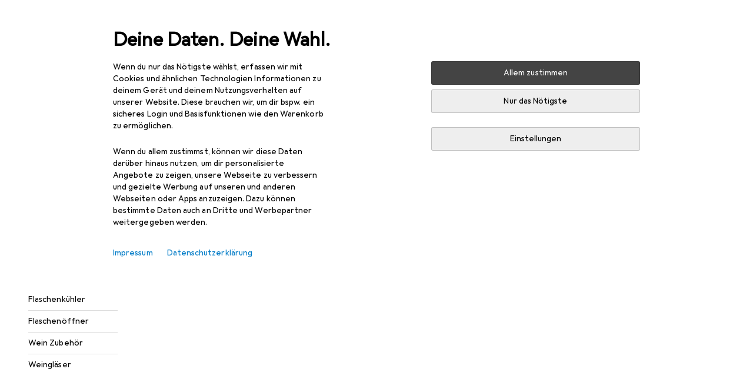

--- FILE ---
content_type: text/javascript
request_url: https://static03.galaxus.com/_next/static/chunks/webpack-2d948d7111701462.js
body_size: 8998
content:
(()=>{"use strict";var e,a,c,d,f,b,t,s,n,i={},r={};function o(e){var a=r[e];if(void 0!==a)return a.exports;var c=r[e]={exports:{}},d=!0;try{i[e].call(c.exports,c,c.exports,o),d=!1}finally{d&&delete r[e]}return c.exports}o.m=i,o.amdD=function(){throw Error("define cannot be used indirect")},o.amdO={},e=[],o.O=(a,c,d,f)=>{if(c){f=f||0;for(var b=e.length;b>0&&e[b-1][2]>f;b--)e[b]=e[b-1];e[b]=[c,d,f];return}for(var t=1/0,b=0;b<e.length;b++){for(var[c,d,f]=e[b],s=!0,n=0;n<c.length;n++)(!1&f||t>=f)&&Object.keys(o.O).every(e=>o.O[e](c[n]))?c.splice(n--,1):(s=!1,f<t&&(t=f));if(s){e.splice(b--,1);var i=d();void 0!==i&&(a=i)}}return a},o.n=e=>{var a=e&&e.__esModule?()=>e.default:()=>e;return o.d(a,{a:a}),a},c=Object.getPrototypeOf?e=>Object.getPrototypeOf(e):e=>e.__proto__,o.t=function(e,d){if(1&d&&(e=this(e)),8&d||"object"==typeof e&&e&&(4&d&&e.__esModule||16&d&&"function"==typeof e.then))return e;var f=Object.create(null);o.r(f);var b={};a=a||[null,c({}),c([]),c(c)];for(var t=2&d&&e;"object"==typeof t&&!~a.indexOf(t);t=c(t))Object.getOwnPropertyNames(t).forEach(a=>b[a]=()=>e[a]);return b.default=()=>e,o.d(f,b),f},o.d=(e,a)=>{for(var c in a)o.o(a,c)&&!o.o(e,c)&&Object.defineProperty(e,c,{enumerable:!0,get:a[c]})},o.f={},o.e=e=>Promise.all(Object.keys(o.f).reduce((a,c)=>(o.f[c](e,a),a),[])),o.u=e=>20148===e?"static/chunks/"+e+"-43c1c2313605f15a.js":76357===e?"static/chunks/"+e+"-d43718db0bc3b231.js":31406===e?"static/chunks/"+e+"-58144899c0992bba.js":1584===e?"static/chunks/1584-3929d2fa69b0b921.js":1909===e?"static/chunks/1909-1888982ba8451778.js":40646===e?"static/chunks/"+e+"-66ab7240cbae4a73.js":10812===e?"static/chunks/"+e+"-88e4bcc367424e54.js":13532===e?"static/chunks/"+e+"-01f5e58bdb401ab9.js":4091===e?"static/chunks/4091-38c5c0e2bc6a8b21.js":39668===e?"static/chunks/"+e+"-0c47868a956fd773.js":26302===e?"static/chunks/"+e+"-7926dae313597312.js":86690===e?"static/chunks/"+e+"-a60c9db5930c6c51.js":78253===e?"static/chunks/"+e+"-704ceca1e99d9b5d.js":17218===e?"static/chunks/"+e+"-b06b636332cd3eef.js":70208===e?"static/chunks/"+e+"-7d3fc0d43a4eb959.js":12760===e?"static/chunks/"+e+"-5fc1b80610990f74.js":98147===e?"static/chunks/"+e+"-2885cafc2344f79d.js":86310===e?"static/chunks/"+e+"-6fd60b9dac97931e.js":96011===e?"static/chunks/"+e+"-7deffb5156eb8452.js":97326===e?"static/chunks/"+e+"-5b1033a9ad85ce41.js":64055===e?"static/chunks/"+e+"-9b6f2f3c4f902490.js":53761===e?"static/chunks/"+e+"-c2f85a84e7dd241e.js":83507===e?"static/chunks/"+e+"-dbc7752d7c86b9ea.js":852===e?"static/chunks/852-13f0641350fe3519.js":92761===e?"static/chunks/"+e+"-429ec96e28849c65.js":49465===e?"static/chunks/"+e+"-7a97d15b6fec0577.js":48948===e?"static/chunks/"+e+"-018e639ba2d2410e.js":38024===e?"static/chunks/"+e+"-12d8e37425d2a5a2.js":10114===e?"static/chunks/"+e+"-67cdba59bef6c086.js":53394===e?"static/chunks/"+e+"-be512a8a6d56daf7.js":35719===e?"static/chunks/"+e+"-26fc801fa976b1af.js":78052===e?"static/chunks/"+e+"-e5d64d1fada69ec2.js":13358===e?"static/chunks/"+e+"-5abec99c4e5553cd.js":77681===e?"static/chunks/"+e+"-2c84df5b317a5dc2.js":71426===e?"static/chunks/"+e+"-38f88b6f25dd3448.js":63861===e?"static/chunks/"+e+"-51630a455087e3fb.js":34647===e?"static/chunks/"+e+"-df268a58e2a2b079.js":2145===e?"static/chunks/2145-0953772be8eb0cf9.js":82107===e?"static/chunks/"+e+"-1f606459e3a947a1.js":64565===e?"static/chunks/"+e+"-987dbec68ef13857.js":25696===e?"static/chunks/"+e+"-53daa132eae3b101.js":74361===e?"static/chunks/"+e+"-6d74206c071ac922.js":8717===e?"static/chunks/8717-313ae32223fa17e9.js":56512===e?"static/chunks/"+e+"-5feb3267139101f0.js":8855===e?"static/chunks/8855-ce6d89bbe00afe85.js":74797===e?"static/chunks/"+e+"-cded9bdf2ad587b9.js":99116===e?"static/chunks/"+e+"-3619b20bc0b80585.js":87908===e?"static/chunks/"+e+"-eb7dbf7e5ef0255d.js":55642===e?"static/chunks/"+e+"-e7e34c70e6899014.js":11468===e?"static/chunks/"+e+"-9a32c765b22c1590.js":98581===e?"static/chunks/"+e+"-00a9b8c92ca81c5c.js":"static/chunks/"+(({161:"sectorDiscussionList",1085:"likes",7160:"lazyDropzone",7185:"LazyReturnRateDialog",7629:"settingsMenu",12664:"LazyDesktopSwipeScroll",14737:"LazyMultiDeviceUploadContextProvider",15049:"libphonenumber-js",15632:"LazyPriceChart",16852:"keksueberzug",17491:"badges",19103:"LazyErpQuickLinksBlock",20123:"ExternalContentCookieConsentDialog",20340:"removeSpendingLimitDialog",21310:"ratingFormFileUploader",22355:"OrderCollectionBanner",23383:"lazyStickyBuyBoxWeb",24164:"6db5cc00",24185:"appApiBridgeLazy",25989:"rum",26776:"comparisonListSidebar",27665:"fingerprint",27899:"shoppingCartSidebar",29807:"ede10b43",30213:"LazyAllAfterSalesScoresDialog",31261:"simpleMap",33026:"helpAssistant",33685:"b0ea21a2",33805:"ResaleCampaignBanner",34526:"zoomableSlideWrapper",34587:"deliveryRestrictionsItaly",34968:"MobileMenuOverlay",36666:"ResaleOrderViewBanner",37055:"GoErpImage",37496:"GoErpLink",38750:"useSwipeDownToCloseFullscreenGallery",39186:"deliveryRestrictionsNetherlands",39298:"buyItAgainOrdersOverviewPageBannerRecommender",43413:"QrCode",44457:"ProductVariantFeedbackButtons",45454:"mobileSettings",46269:"spendingProgressBar",46830:"iframe-resizer",47150:"brandDiscussionList",49264:"productNotifications",49693:"ordersOverviewSpending",51768:"sidebarMenu",52952:"sudoku",53485:"CrossSellingOrderDialog",53663:"webApiContract",53870:"RatingBlockBeforeProductRelease",53988:"stripe",54621:"ManageLinkExpired",55074:"addRepaymentAccountForm",55172:"productTypeDiscussionList",57077:"LazyWarrantyDurationDialog",57605:"userMenuSidebar",58084:"kcodes",59162:"sidebarMenuPreloader",59456:"imageDevTools",60125:"librariesVideo",61781:"guideDialog",63951:"deliveryRestrictionsFrance",64072:"reSales",65652:"settingsSidebar",66257:"letra",66357:"customerDeletionDialog",67737:"FixTranslationButton",68489:"communityRecommender",68705:"ProductRatingsBlock",72277:"LazySpecificationSuggestionMiniDialog",72984:"shoppingListContainerSidebar",73279:"devSettingsButton",73620:"LazySpecificationSuggestionDialog",79325:"tagDiscussionList",79935:"CrossSellingDialog",80087:"sidebarMenuContent",80803:"quotationCartSidebar",80963:"jobOffersInConsole",81069:"shoppingCartPageBannerRecommender",81473:"countryRedirectOverlay",81583:"wikiDialog",81603:"EmailConfirmPopUp",82293:"shoppingCartSpending",84581:"toastContainer",85258:"RecentlyVisitedProductsRecommender",86413:"GoErpMenu",87026:"memorise",87963:"LazyWarrantyRateDialog",88874:"lazyYoutubeLightboxContent",89592:"editSpendingLimitDialog",90092:"TranslatorModeSwitch",91432:"lazyFullScreenGallery",96860:"dutchAuctionBanner",97060:"tracking"})[e]||e)+"."+({161:"ed1d6026bbbcbbe7",1085:"e023e90ef234abc2",1221:"6437ed95f7798485",2293:"92fff6e4403e7923",7160:"520fbf50d8c99130",7185:"6bd8205c21b110f7",7629:"062c1a293f8acfe1",12534:"68572799e35ab484",12664:"8b0d74ddd14e1e31",14737:"5185020de47fc3fb",15049:"63dc770c37d5205b",15632:"03f0bd82aee6ec2f",16852:"a7172978953d2602",17358:"f7785f969332b164",17444:"a5463db6882d4a3a",17491:"d4d9274655d4a3dc",19103:"4f4f7f79e53d7541",19113:"946c4818bbe288d3",20123:"389e8dc902bc416e",20340:"880cd018b32c3ac5",21310:"1bbdf88e8fc64744",22355:"515358ffc9b0806c",23383:"ee1065ac7aedbbbd",24164:"8f32590e7fe380c0",24185:"39a2aefe624927ce",25946:"98c099ee8279c68e",25980:"ad229cea7a695fff",25989:"352e3bbb07a03526",26776:"df42852415f09fd2",27665:"bc62189e18700d6d",27899:"ab7130d54c106cf8",29807:"e7aa57578d289ec8",30213:"c4fc79ca0d81bd32",31261:"b6dc08381e462f66",32436:"cf3a39d92a07954c",33026:"eb9324a05aa928da",33685:"6afb114b50d8b21b",33805:"5e014dfb0ec3d72b",34526:"2ae7614afc7f9d73",34587:"a5aa4f8f8abdc04f",34968:"1a911cf2cd0f01a4",36666:"25c5fff449e4b2fe",37055:"105ac30307ae0cad",37087:"9b6249f5c1cc0f2b",37496:"161ea9d140717a0c",38581:"c8756dcf55c054c4",38750:"dd29b99312153f5e",39186:"0e443ac94378c988",39298:"e730c3406735cd78",43413:"3dc29ab1554a4156",44457:"e67b150a055f657a",45454:"188a12e4950f8964",46049:"cd0b830237f65076",46269:"04837d49268bfa70",46830:"bdc580d5ae96e287",47150:"2d9fa6dad7552250",49264:"f721b7467c9e005b",49693:"71c73fa1a1d344b4",51768:"a82990ff4b312293",52952:"9aea13cbdd129063",53485:"ec9d0391356bcac7",53663:"775d86662b24e737",53870:"e865e8e6d7a96eec",53988:"a8a67fe24b170672",54384:"a096efc228243860",54621:"0e50697f254fcf0b",55074:"acd9bede5382b103",55172:"bcab03be830ec807",57077:"516b80ebed7e2f78",57235:"a4f3c9d63b4bfc4d",57605:"897e6be4ea5e3033",58084:"da8e9ff41ed66083",59162:"5285c66f6a5c8ea4",59456:"c529b209f295604e",60125:"8240f4bdc16515e8",60237:"f68949daa3fb3d3f",61781:"d4691b735182fde4",63951:"74b9f113af4a8cf5",64072:"c0f7496117c0ce9c",65652:"31e437bfbf417808",66257:"06e96ffb4c3fb23d",66357:"7b9044ea99e9232a",67737:"8b115753600266bb",68489:"566720cd17b306b4",68705:"764b214df552069d",72277:"681c152694e38b63",72984:"17d03680cc58add3",73279:"5d012fbd000deb43",73620:"07d88e05be649c84",78919:"57b268a9882a20c6",79325:"2bd07d4dbf38c6a0",79413:"5d96737f12f8de78",79935:"a1695f98de39da55",80087:"8c4137db47623bf1",80558:"84994457497f8637",80803:"9b2fa1f2e0652101",80963:"859bc9634838fa1c",81069:"b755d6ab9edcdbed",81473:"39a202c275002814",81583:"c675f3b5a2c4adfe",81603:"f816e56d7ad3cc38",82293:"5192a6af0c88e581",84581:"73980d5d81747c57",85258:"9ef093d7e34fc658",86413:"a35c04b70670557f",87026:"3eb4af4323b779a5",87963:"cb0c7b63f7fe2182",88874:"1486c36630238556",89592:"cf28ee767a7af0a0",90092:"f49e3a72e2264c9b",91432:"3ac187720d0bb5e6",95304:"f93385924ac89b1e",96590:"da10f450ca2fc746",96860:"abbf00996d6e1dce",97060:"ec9dfb19a7a474dd"})[e]+".js",o.miniCssF=e=>"static/css/"+({339:"2739ac47538a8097",400:"23463aa3f89a089e",522:"29bacfcf4cf44d5a",1247:"a93f9ded33361536",1276:"66042808702684ba",1894:"3c28c8e85d3fa964",2102:"c2845552c13e8353",3370:"01a036a490af2ab4",3421:"f332a82564c7a681",3748:"c31d1f693987b914",3816:"12426df2c9a69783",4085:"ae50ea95227a3822",4395:"c001e8ebd546063b",4560:"df1325eb9158770b",4643:"d3006f528ea244fe",4729:"e96779fce3a69628",4918:"db6c16df6e066fa0",5082:"d8c4c483be29a966",5973:"4a02c37958d4be6c",6447:"4f7d3a466ef504bd",6599:"fb7192e8735bd11c",6662:"fc8dd77d6466382d",6689:"a3a175e6493a7404",7077:"960baeff1e3b844b",7420:"6462acbce9872d0c",7998:"26d3cab3c8fda5b3",8001:"3ef7c98c590cc9a4",9842:"c91e9b7f459c5a70",10391:"7fd7779248777353",10884:"8273ce6b13de810a",11199:"cd5f2a14195336f6",11247:"bd7570d18bece887",11305:"98ac737d66a22e2d",11961:"a2562e57e8676fa1",12047:"81730f87b371af06",12172:"1dff80c1f73b0306",12272:"5c93e664946fad76",12746:"20c9d3c507acd25d",13741:"0bfa770d158ebce6",13965:"25197a722fc590cc",13976:"8e4dc02f975d9a05",14095:"ef8076a145bf0140",14341:"d7c12a9aa4548f7f",14372:"f96483e3180193d3",14732:"292ed807c3a86e8d",15449:"296fbe428c1112f3",15768:"1e455439d3f204d6",16282:"ed7d3af556f90f90",16992:"5ac2ccd837a7c84b",17819:"dd8db496d24dd98e",22663:"a97e7267017f6982",23150:"5e0819034911429b",23190:"5228be8908aa28fb",23209:"0f6109bf11854514",23227:"5fce342cacd856fe",24062:"6b4468286eacc032",24320:"6ae7c0975fe6f8ef",24587:"bd9e5aff1f13f675",24737:"6a66d043d32d6bb2",24826:"65f40a95a6315989",25348:"8aa10366d7bd6838",25633:"b5185a7af49f080f",25798:"978c8c620af52acb",26312:"fcc1cd5d886d6784",26322:"2e7f64db40b0dfc1",26400:"883c0bf5003b848e",26437:"9d0dbeea0d50f55e",26596:"36c295b0ac388274",26706:"529f51bf2de075a1",27125:"b29a8126013640bc",27436:"b38121f61743f66d",27631:"00f582db4d112f6b",27748:"6612ab7018f6c514",28256:"0561ac36dc4db079",28277:"7ad0319c208949a6",28769:"93c6482865c4ac22",29691:"bac8c1fc9c658b7d",29854:"34837fb776cdf24d",30627:"a54b6faa0c232b97",30901:"2711ad6bec38caa9",31355:"f3725fd870a30319",31547:"78a0c32a005f82dc",31743:"282a8523f16a9d3f",32339:"c2eb2e2e27058b6f",32371:"8302eb6200b81c57",32449:"0149bbbe016d51af",32663:"6bc922ea3e83fe4c",32959:"efa0f4b4e01f7d26",32969:"79f36dc4d6b1b8dd",33410:"218eb89be45fb281",33640:"3ebffdc69c903f1b",34171:"d500b8407cf23edf",34173:"c2924f9922bee81b",34381:"23d1e7a016a93cf0",34760:"5bd2c1a2c4aa868a",34777:"d055ca11584e8ccb",34943:"76dd76f0e63ca11d",35011:"5ac57e67e401f6f7",36638:"a99e6e41f0a27cb9",37040:"967c8f642201e44f",37553:"926dd68964af334b",37669:"341fe9d60f4c2390",37746:"803b124820171b54",37794:"ea7c80caacbf7a65",38138:"9a19bc8c88c2a6ed",38230:"6abb467b2d338014",38904:"899799b2483ee91b",39534:"a02b76ffe319c384",39667:"62652d98285b4ffb",40142:"428aa7a32309ee04",40490:"99f0c78ef148e1e0",40843:"076ecdf6b677f4ef",40939:"df91104252ecb744",41703:"ec3bd617ea72739f",41882:"873beb1edbe104a3",42301:"e4d8cb5a23974eb3",42478:"530487f442b14746",42870:"fd1ff1b1ad6d8131",42877:"577c1fd454566398",42978:"6ac1306e53cef7ae",43309:"5a6386b8c5a8f51e",44518:"2263bcdfdb3d3b64",44687:"ad6ae0db18f600fe",44826:"5f4bb01eec56be05",44955:"d386e6ac64947889",45078:"e7d24d5036dd1799",45369:"0aa893f1203cc547",46255:"5a16a510aabc446b",46760:"ff848812dd95d38b",46917:"acbea0e528711e33",47450:"1f2c51c412fa425c",47669:"af3612fd7fd6577e",48411:"c52f18c71a2b3ee8",48604:"266defc9377971b4",48731:"7c999d7db89401c9",49259:"ad58f95e974d13ba",49855:"c5b518179b9825bb",49923:"8d64ded5efdf9058",50242:"ff63ddcf25738837",50782:"bdbe5e281ab84bc6",50960:"956354060ddd7b7f",51146:"89c75e47810fdba3",51588:"fa3b5cbeac7036f0",52180:"452c567764c6f8ea",52492:"5251203046c19721",52842:"24a7877952bf0446",53199:"376baf8b43786794",53455:"33a6a46cc7e715c9",53681:"63b94ff8f2e68b09",53973:"480d19e107f150e4",54045:"a744f2c2a0727b3c",54290:"689743acfb7eeecd",54372:"608fd96487a28f9b",54587:"c2da4e9f16121934",54979:"b3a53dda39272367",55136:"244f263152d41b29",55177:"0c8c24b5d7258f3a",55425:"d9c0e75b8e9fbaf0",55766:"f3be62460d45b166",56217:"93c38e26b3d12e11",56865:"5d063a8840777474",58162:"ceee59954cca49df",58651:"e6429a0ede14cc6e",58748:"860aee5bbd68161d",59003:"267c62224ad74bd5",59029:"4d84fece573002aa",59129:"5a283a9de5fed525",59585:"6262e700dda3717f",59593:"65ee39fdeb1ad55e",59608:"f80b0231cf3fdef3",59738:"9f45fec2d247a786",59855:"f276fc3739a933b6",59911:"a50f53e0668fd019",59986:"23bc6ede448f8078",60383:"4f385ed6fde928e5",61018:"81c58b0b6a57234f",61244:"ac1f476faf9f16a1",61363:"e3f43ee81221527c",62395:"4bf8794430529c9a",62935:"3d47d60c241c796e",63717:"0562bc77a893f2a1",63883:"36ac7f1149e549f7",64111:"d394af424113389b",64124:"583a34ca3d672e97",64415:"1c59ebc42c930146",65333:"3e75dd2002edb317",65926:"50fea658ce4215c6",66543:"1e2e25363f04e61c",68466:"8d486de6041d7417",68676:"0a7ef536c4b56f88",68901:"278b357a7c130df5",71510:"87f3c47c66d49e8d",72217:"b692ac5808215d59",72417:"94fa93e3e4cd014c",73790:"831dfe66c4f86d59",74121:"0f15549fac4365a5",74184:"365f1be5a50c27c2",74266:"1844896ef18f2203",74347:"9b60c681b9418375",74582:"ac23ff421eff47a1",74798:"015394509e0acdfb",75033:"4c54813659b94b45",75859:"5f2f1acc01b41045",75911:"9b7596b690a956d8",77064:"b04a9bd1fef4c4da",77237:"ee31c9dbd3edc803",77695:"d8faed24fbb1ad44",77784:"ef942438a9ca9111",79075:"b42a186fc173dccf",79762:"1ebd32652a84d5f2",80299:"31f85aefcd5f6492",80679:"5b72d7130c33e0b3",81128:"9dfedca462aa5d4c",81504:"b93672f30064bc04",81610:"0cf999fa5c5977ef",81760:"97818d542a470142",82183:"378c1a22e6dea2d4",82416:"aeb8b6c6bc2d07a3",82962:"bd5baf8f2a05c3fb",83340:"ea2eb9494c7f3d77",83568:"badcc304026d6c37",84251:"d393bc5c946c4d18",84283:"566a95bbe940717e",84291:"79f387550b83b994",84522:"c3aca822334f3131",84608:"e2bdac38525053e3",84758:"9a8bb5bad371361b",84797:"9d8908907456dfc5",85453:"0cdf29c66e415b0d",85574:"0e5766f1687051bf",85912:"20d00590fd7308cb",86108:"424c105a1a0fa8d5",86961:"89f76e2f910e1799",87528:"22014ed92f2bee82",87562:"cdeefa53b343f96a",87674:"fe18bb6abe58ef02",88177:"829549852946cc59",88418:"d9bd58c69697d7b4",90831:"659f70e05f6c1c8f",91382:"ba98743d7b764930",92357:"f2abdc088ee42c1d",92431:"7ce2df3ff15971a5",92457:"a3829fc570bfaa8b",92709:"acbe55cb6be56c45",93293:"12e3614facaff44f",93300:"85a4596ef33b5f14",93617:"87fd5d7667fdcd3b",93757:"e7da16b3f2a33ff3",93773:"065ab5870cacc1c0",94400:"0dc592b2cf766214",95457:"26cf00a9f4f196e9",96225:"8bc07bebcfa3876e",96345:"ccf8eb4512a477db",96788:"cad1c48a2df751e2",98995:"a45335dd6a166571",99064:"298bdf52904fa6ab",99699:"7998964e00334954",99884:"f569c5ad620665b9",99996:"04ce0f3174bbb0f5"})[e]+".css",o.g=function(){if("object"==typeof globalThis)return globalThis;try{return this||Function("return this")()}catch(e){if("object"==typeof window)return window}}(),o.o=(e,a)=>Object.prototype.hasOwnProperty.call(e,a),d={},o.l=(e,a,c,f)=>{if(d[e])return void d[e].push(a);if(void 0!==c)for(var b,t,s=document.getElementsByTagName("script"),n=0;n<s.length;n++){var i=s[n];if(i.getAttribute("src")==e||i.getAttribute("data-webpack")=="_N_E:"+c){b=i;break}}b||(t=!0,(b=document.createElement("script")).charset="utf-8",b.timeout=120,o.nc&&b.setAttribute("nonce",o.nc),b.setAttribute("data-webpack","_N_E:"+c),b.src=o.tu(e),0!==b.src.indexOf(window.location.origin+"/")&&(b.crossOrigin="anonymous")),d[e]=[a];var r=(a,c)=>{b.onerror=b.onload=null,clearTimeout(u);var f=d[e];if(delete d[e],b.parentNode&&b.parentNode.removeChild(b),f&&f.forEach(e=>e(c)),a)return a(c)},u=setTimeout(r.bind(null,void 0,{type:"timeout",target:b}),12e4);b.onerror=r.bind(null,b.onerror),b.onload=r.bind(null,b.onload),t&&document.head.appendChild(b)},o.r=e=>{"undefined"!=typeof Symbol&&Symbol.toStringTag&&Object.defineProperty(e,Symbol.toStringTag,{value:"Module"}),Object.defineProperty(e,"__esModule",{value:!0})},o.U=function(e){var a=new URL(e,"x:/"),c={};for(var d in a)c[d]=a[d];for(var d in c.href=e,c.pathname=e.replace(/[?#].*/,""),c.origin=c.protocol="",c.toString=c.toJSON=()=>e,c)Object.defineProperty(this,d,{enumerable:!0,configurable:!0,value:c[d]})},o.U.prototype=URL.prototype,o.tt=()=>(void 0===f&&(f={createScriptURL:e=>e},"undefined"!=typeof trustedTypes&&trustedTypes.createPolicy&&(f=trustedTypes.createPolicy("nextjs#bundler",f))),f),o.tu=e=>o.tt().createScriptURL(e),o.p="https://static03.galaxus.com/_next/",b={78068:0},o.f.miniCss=(e,a)=>{if(b[e])a.push(b[e]);else 0!==b[e]&&({339:1,400:1,522:1,1247:1,1276:1,1894:1,2102:1,3370:1,3421:1,3748:1,3816:1,4085:1,4395:1,4560:1,4643:1,4729:1,4918:1,5082:1,5973:1,6447:1,6599:1,6662:1,6689:1,7077:1,7420:1,7998:1,8001:1,9842:1,10391:1,10884:1,11199:1,11247:1,11305:1,11961:1,12047:1,12172:1,12272:1,12746:1,13741:1,13965:1,13976:1,14095:1,14341:1,14372:1,14732:1,15449:1,15768:1,16282:1,16992:1,17819:1,22663:1,23150:1,23190:1,23209:1,23227:1,24062:1,24320:1,24587:1,24737:1,24826:1,25348:1,25633:1,25798:1,26312:1,26322:1,26400:1,26437:1,26596:1,26706:1,27125:1,27436:1,27631:1,27748:1,28256:1,28277:1,28769:1,29691:1,29854:1,30627:1,30901:1,31355:1,31547:1,31743:1,32339:1,32371:1,32449:1,32663:1,32959:1,32969:1,33410:1,33640:1,34171:1,34173:1,34381:1,34760:1,34777:1,34943:1,35011:1,36638:1,37040:1,37553:1,37669:1,37746:1,37794:1,38138:1,38230:1,38904:1,39534:1,39667:1,40142:1,40490:1,40843:1,40939:1,41703:1,41882:1,42301:1,42478:1,42870:1,42877:1,42978:1,43309:1,44518:1,44687:1,44826:1,44955:1,45078:1,45369:1,46255:1,46760:1,46917:1,47450:1,47669:1,48411:1,48604:1,48731:1,49259:1,49855:1,49923:1,50242:1,50782:1,50960:1,51146:1,51588:1,52180:1,52492:1,52842:1,53199:1,53455:1,53681:1,53973:1,54045:1,54290:1,54372:1,54587:1,54979:1,55136:1,55177:1,55425:1,55766:1,56217:1,56865:1,58162:1,58651:1,58748:1,59003:1,59029:1,59129:1,59585:1,59593:1,59608:1,59738:1,59855:1,59911:1,59986:1,60383:1,61018:1,61244:1,61363:1,62395:1,62935:1,63717:1,63883:1,64111:1,64124:1,64415:1,65333:1,65926:1,66543:1,68466:1,68676:1,68901:1,71510:1,72217:1,72417:1,73790:1,74121:1,74184:1,74266:1,74347:1,74582:1,74798:1,75033:1,75859:1,75911:1,77064:1,77237:1,77695:1,77784:1,79075:1,79762:1,80299:1,80679:1,81128:1,81504:1,81610:1,81760:1,82183:1,82416:1,82962:1,83340:1,83568:1,84251:1,84283:1,84291:1,84522:1,84608:1,84758:1,84797:1,85453:1,85574:1,85912:1,86108:1,86961:1,87528:1,87562:1,87674:1,88177:1,88418:1,90831:1,91382:1,92357:1,92431:1,92457:1,92709:1,93293:1,93300:1,93617:1,93757:1,93773:1,94400:1,95457:1,96225:1,96345:1,96788:1,98995:1,99064:1,99699:1,99884:1,99996:1})[e]&&a.push(b[e]=new Promise((a,c)=>{var d,f=o.miniCssF(e),b=o.p+f;if(((e,a)=>{for(var c=document.getElementsByTagName("link"),d=0;d<c.length;d++){var f=c[d],b=f.getAttribute("data-href")||f.getAttribute("href");if("stylesheet"===f.rel&&(b===e||b===a))return f}for(var t=document.getElementsByTagName("style"),d=0;d<t.length;d++){var f=t[d],b=f.getAttribute("data-href");if(b===e||b===a)return f}})(f,b))return a();(d=document.createElement("link")).rel="stylesheet",d.type="text/css",d.onerror=d.onload=f=>{if(d.onerror=d.onload=null,"load"===f.type)a();else{var t=f&&("load"===f.type?"missing":f.type),s=f&&f.target&&f.target.href||b,n=Error("Loading CSS chunk "+e+" failed.\n("+s+")");n.code="CSS_CHUNK_LOAD_FAILED",n.type=t,n.request=s,d.parentNode.removeChild(d),c(n)}},d.href=b,0!==d.href.indexOf(window.location.origin+"/")&&(d.crossOrigin="anonymous"),function(e){if("function"==typeof _N_E_STYLE_LOAD){let{href:a,onload:c,onerror:d}=e;_N_E_STYLE_LOAD(0===a.indexOf(window.location.origin)?new URL(a).pathname:a).then(()=>null==c?void 0:c.call(e,{type:"load"}),()=>null==d?void 0:d.call(e,{}))}else document.head.appendChild(e)}(d)}).then(()=>{b[e]=0},a=>{throw delete b[e],a}))},o.b=document.baseURI||self.location.href,t={78068:0},o.f.j=(e,a)=>{var c=o.o(t,e)?t[e]:void 0;if(0!==c)if(c)a.push(c[2]);else if(/^(1(1(199|247|305|961)|2((|0)47|[12]72|746|76)|3(741|965|976)|4(095|341|372|732)|0391|0884|5449|5768|6282|6992|7819|894)|2(3(150|190|209|227)|4(062|320|587|737|826)|5(348|633|798)|6(312|322|400|437|596|706)|7(125|436|631|748)|8(256|277|769)|102|2663|9691|9854)|3(1(355|547|743)|2((33|44|95|96)9|371|663)|3((41|64|7)0|9)|4(17[13]|21|381|760|777|943)|7(040|48|553|669|746|794)|8(138|16|230|904)|0627|0901|5011|6638|9534|9667)|4(0(0|142|490|843|85|939)|2(87[07]|[49]78|301)|4(518|687|826|955)|5(078|369|60)|6(255|43|760|917)|7(29|450|669)|8(411|604|731)|9(18|259|855|923)|1703|1882|3309|395)|5(0((24|78|8)2|960)|2((|49|84)2|180)|3(199|455|681|973)|4(045|290|372|587|979)|5(136|177|425|766)|8(162|651|748)|9(73(|8)|[01]29|003|585|593|608|855|911|986)|1146|1588|6217|6865)|6(1(018|244|363)|4(111|124|415|47)|5(333|926|99)|6(543|62|89)|8(466|676|901)|(03|38)83|2395|2935|3717)|7(4(121|184|20|266|347|582|798)|5(033|859|911)|7(064|237|695|784)|9(075|762|98)|(07|221|241)7|1510|3790|8068)|8(0(01|299|679)|1(128|504|610|760)|2(183|416|962)|4(2(51|83|91)|522|608|758|797)|5(453|574|912)|7(528|562|674)|(356|610|841)8|3340|6961|8177)|9(2([34]57|431|709)|3(293|300|617|757|773)|6(225|345|788)|9(064|699|884|996)|0831|1382|4400|5457|842|8995))$/.test(e))t[e]=0;else{var d=new Promise((a,d)=>c=t[e]=[a,d]);a.push(c[2]=d);var f=o.p+o.u(e),b=Error();o.l(f,a=>{if(o.o(t,e)&&(0!==(c=t[e])&&(t[e]=void 0),c)){var d=a&&("load"===a.type?"missing":a.type),f=a&&a.target&&a.target.src;b.message="Loading chunk "+e+" failed.\n("+d+": "+f+")",b.name="ChunkLoadError",b.type=d,b.request=f,c[1](b)}},"chunk-"+e,e)}},o.O.j=e=>0===t[e],s=(e,a)=>{var c,d,[f,b,s]=a,n=0;if(f.some(e=>0!==t[e])){for(c in b)o.o(b,c)&&(o.m[c]=b[c]);if(s)var i=s(o)}for(e&&e(a);n<f.length;n++)d=f[n],o.o(t,d)&&t[d]&&t[d][0](),t[d]=0;return o.O(i)},(n=self.webpackChunk_N_E=self.webpackChunk_N_E||[]).forEach(s.bind(null,0)),n.push=s.bind(null,n.push.bind(n))})();
//# sourceMappingURL=/_next/static/sourcemaps/static/chunks/webpack-2d948d7111701462.js.map

--- FILE ---
content_type: application/javascript
request_url: https://www.galaxus.de/GUyNUMvqE2AKH/85qPIrC/9hNYn_8/cukEkGYfOr5Lwm/W2poWkgCAw/Mnd0J/ClXVC0B
body_size: 182526
content:
(function(){if(typeof Array.prototype.entries!=='function'){Object.defineProperty(Array.prototype,'entries',{value:function(){var index=0;const array=this;return {next:function(){if(index<array.length){return {value:[index,array[index++]],done:false};}else{return {done:true};}},[Symbol.iterator]:function(){return this;}};},writable:true,configurable:true});}}());(function(){mh();md7();nq7();var C6=function(){return Uc.apply(this,[nX,arguments]);};var IS=function(){return ["K!%X\v\t/"," /y5\'Z","5*F1","L&/^","\x00$0","K7.;#F O\"/]",",I\n/","&&6E\n7!X\r\t\rh<\'_\'#^\r","*35Z3%","0\'\x401$m\"7(]","w8>","\"8/\\","j","}S","30L\r \fE\t\x3f)D 2E\x07\'396F ","d\f05\x40"," 3X","\x00(;A&C\x00","0H!%_","+Z=3E.\"\x3fJ\v5.K","\x07M\f6%m%+\'\"\"#J","83D12o\v\r3","Oxl\x00HJOkz","\r\b\x00+#\"L","\"F\x00!-I\n","8!_\'53]\f$/_20","N X\n*32[","#H\x079#9Y\f53B\x07Tq& J9-O\n<$)D\n\'%","75P\r7\tX394","D #D","$%M","#","\r75#5]0","H3","eIK=<,g/:QA|tXf(8","=\t#$LC,YK\n)","_","1#]3&/X\v73\tO","53\"~\f&+I/\r+\x3f(L&&2C","#7","","Er*","K (82L ","\t/9\"","\"85F!X","#5L","\x07;%","+D.X","1\"G\r1L&C\n\b$\"/F\r","\"8\"d\'3M","J1$I\n\n&:5","4C7.8!}3","\"74`\r %^\x07","50)[5.O","P","\r;7",";4M\b,03\'Y0=:I","+","Q%:.m\"\f8~4\r!aQ1n5\v1q4wT+s~K6F1[","J:6M","8$_","\r*","(&","+#!\x40\r\'","3 H84\f&\f0%#[C%\x40","M %","\x07$=\x40\f9%X\x00\x3f!G8","2I\n$3] %","$%\x40\b\x07(","3","$","0C\r\b\"$3Y","\t\t\r3>\tO!=2X\f","\fm","&\".","]\f I\b","z$$","\v3I\n"," #_","2C\b\x07","6[\f90X","3$/G","#2","\x071&E\n3596L 9","4L14","1L\fe\n\x00\f","3I\n","D%\")HDt&M\r\n#lf}\v1`_\n)1f]\ft\"ID\r$9\"L\x07t#C\n.85\t\x00<!^\"$5\t\f!4_\rg9 \t<%\f(\x07.8w\t5.KH","Q","#D\t\"$C","14n\"$\x3f","1[$","10\x40","8\b8\';","L\r5\"\x403+#!\x40\r","44L\x3f",")_0\"93]R#X\r","1\"G\r.%/K\n8)X\v&8!L","d","=%\x40\x00"," O","&6E!U74\x3f)G","tB\n13fJ\f0%qD","$9(G74","$(C\n-2;$L","$_\r","\x3f [9%","\v\b/.8#","5\"","&&","\x003(L54CF\n4v\'E1!HF28(\x40\r3","\x07%^\x00\")[\b12","jd","!+9$","N \bE&)\"4F-M\b4",":#]12o\v\r3","2#G\x0712I",")D=.~\"%2","\")_"," \x40\'4`\v\x07\x07","43K8%_"," :","_%&\"","`\r\'4M\b\n75\x3f!N&","\v\x4072\x40/B*","X\r\v9(L",".M","$I6\n\x3f3*{ )C","\x3f [9%o\f\f*\x3f3D","%#]* %A","#\r;+D","&\x3f*","7I\r\n3#D;2M0394H1","F\n4v(Ft)X%:#","\v#\x3f\'m\")O","54L %","]\f/[ &%#","\x00\n)\x3f5A","\x07*\t\"\x40","v","M\x07\n+/M<","N#)Z!X","H\n&","J\v52o\v\"","\n4/D;5XP\'\x003\x3f0L",">#H","l\r %^","%]8\vI","u\x00#G\x07;2",".)O","l;\x00~!\'","5Z"," H\n8%H%&H\x00\x3f/J","&E\b","9<+75]454E\'\"$2","\x00/$)D","0[","+",")2)[","","HL}\x07\x07U\f&","\t.&8/Y8!X\r\t\r\x3f#^.M\n#","[;2\f57%]\n:\'\f\v2%%H=/BD\r>%h","","#$"];};var jS=function(dc,YN){return dc>=YN;};var rS=function(){return ["\x6c\x65\x6e\x67\x74\x68","\x41\x72\x72\x61\x79","\x63\x6f\x6e\x73\x74\x72\x75\x63\x74\x6f\x72","\x6e\x75\x6d\x62\x65\x72"];};var fS=function(bZ){var E4=1;var m5=[];var tk=J1["Math"]["sqrt"](bZ);while(E4<=tk&&m5["length"]<6){if(bZ%E4===0){if(bZ/E4===E4){m5["push"](E4);}else{m5["push"](E4,bZ/E4);}}E4=E4+1;}return m5;};var X8=function(zk){return -zk;};var SP=function(P3,Cq){return P3>>Cq;};var AM=function(M6){return void M6;};var xk=function(YO){var q6=0;for(var FS=0;FS<YO["length"];FS++){q6=q6+YO["charCodeAt"](FS);}return q6;};var qc=function(){return vc.apply(this,[El,arguments]);};var zM=function(Sq){return ~Sq;};var NS=function(wN){if(wN===undefined||wN==null){return 0;}var lq=wN["replace"](/[\w\s]/gi,'');return lq["length"];};var BA=function(UB,mO){return UB[Rk[k4]](mO);};var AP=function(){if(J1["Date"]["now"]&&typeof J1["Date"]["now"]()==='number'){return J1["Date"]["now"]();}else{return +new (J1["Date"])();}};var Uc=function bq(dZ,v5){var B4=bq;for(dZ;dZ!=zH;dZ){switch(dZ){case kF:{wS=PM+JH*xT*k4*zB;VZ=xT*O4+mP*AT*Lc;gq=PM*AT+SS+JH*zB;qq=AT*mP*JH-xT*O8;EP=wB*PM*k4*O4+zB;dZ+=E2;}break;case bz:{rA=AT*PM+Lc+xT+mP;q5=zB*SS+k4+xT-O8;XP=zB*xT-O8+JH*SS;PN=wB*SS-xT*AT+O4;ZM=zB*wB+JH+mP*SS;I8=Lc*O4*PM*xT-mP;pO=k4+xT*SS+PM+Lc;TA=k4+SS*wB-O8;dZ=MH;}break;case QQ:{QM=wB*PM+mP+xT*SS;sZ=PM*k4+Lc*wB*mP;dZ=Zh;R6=xT*Lc*mP+PM+AT;nB=O8*Lc*mP*wB;kM=AT-PM+JH+mP*SS;H5=JH+AT*O8*zB+PM;}break;case AQ:{D6=k4*wB*Lc+mP*SS;bd=PM*zB+AT-O8;nc=SS*xT+O4-k4*mP;BN=SS*Lc-AT+xT+k4;dZ=Hh;}break;case A0:{lk=JH+Lc+SS*O4;dZ+=Jh;wZ=Lc*PM*k4*O8-zB;cA=AT*JH*mP-Lc+k4;UP=O8+AT+zB*JH*xT;TN=SS*mP-O4+PM;}break;case fF:{dZ-=k1;cO=AT*zB*mP+xT+Lc;gB=k4+Lc+SS;gZ=Lc*zB*xT-k4*O8;Pk=wB*xT+AT*mP+k4;}break;case Ll:{H4=O8+AT*PM;mN=O4*zB*SS+xT-wB;US=AT+Lc+mP*k4*PM;dZ=Cz;nq=SS*wB+k4*JH*O8;zT=Lc*O4+PM+wB*SS;lc=Lc*xT*JH+PM*AT;H3=wB*PM*O8-mP+zB;FN=O4+mP*k4*JH+SS;}break;case nz:{JM=SS*k4+mP-AT*O4;dZ-=p2;Qk=mP*zB*wB+AT*O8;hT=wB*k4*mP*O8;MZ=mP*wB*AT-xT;}break;case S0:{dN=mP*PM+JH-SS+zB;dZ=UX;B6=zB*SS-AT-mP-wB;NM=PM+mP*SS*O4+JH;lS=wB+mP*xT*O8*AT;AB=xT*PM-AT+SS+wB;Kk=mP-xT-Lc+zB*PM;}break;case fH:{P4=O4+xT+Lc*SS;Q4=SS*O4*zB+AT+mP;SO=mP*k4-JH+zB*PM;d6=O8*xT+zB*SS-wB;H8=k4*AT-Lc+wB*PM;Zc=O8*PM*JH-mP-Lc;dZ+=ZF;LO=AT+wB+zB*PM-SS;WS=mP+zB*SS+O8*PM;}break;case Y1:{Zq=AT*zB+PM*mP*O8;dZ=Ib;CN=xT*PM*Lc-O4-JH;L4=k4*PM*wB-zB*O8;xd=Lc+O8*xT*zB*mP;sS=Lc+zB*wB*JH-xT;cZ=PM*xT+wB+SS*zB;tB=JH+wB*SS-zB*Lc;}break;case Hh:{W5=O4*PM*zB*O8-xT;dZ-=Bb;LB=wB*O8+mP*PM*O4;p4=xT*SS-zB*k4+PM;Aq=SS*xT-wB*JH-Lc;Cd=PM*zB-AT*wB+xT;C4=xT*PM*wB+O8-k4;}break;case V0:{return tO.pop(),n8=ZS,n8;}break;case Mw:{dZ+=hz;RZ=mP*PM-SS+O4-O8;F5=JH*SS+PM*xT;M4=SS*xT-PM+mP;zc=SS*Lc+PM*AT-zB;mT=mP*k4-AT+SS*Lc;}break;case Ng:{while(KP(v4,n4.length)){gM()[n4[v4]]=pq(wT(v4,wB))?function(){return sH.apply(this,[nQ,arguments]);}:function(){var W6=n4[v4];return function(t4,tq,IM){var m4=Q5.call(null,t4,pq(pq({})),IM);gM()[W6]=function(){return m4;};return m4;};}();++v4;}dZ-=Il;}break;case pX:{J5=O4+SS+PM*O8+AT;dZ+=cw;RN=mP+AT*JH+SS-O4;dd=JH*zB+PM+AT*mP;EN=Lc*PM+O4+wB*zB;V6=PM+xT+O8*mP*zB;}break;case fX:{wM=O4-wB+AT*JH*mP;YB=SS*mP-PM+JH;FT=xT*SS-k4+wB-mP;vB=PM*JH+zB*wB+SS;dZ=Z1;xB=mP*zB*Lc-JH-AT;LP=SS+O8*wB*mP*zB;}break;case Yb:{j4=mP+SS-wB+PM;KH=wB+mP*O4*JH*Lc;G8=AT*O8*wB*zB-k4;Q8=k4*xT+SS*Lc+wB;Ok=AT+O4+PM*wB*Lc;dZ+=fE;}break;case Wl:{Yc=AT*JH+SS*Lc+mP;Cc=JH*wB*O4*O8-Lc;BT=zB*mP+wB+O4+O8;nN=O4+Lc*SS+mP+xT;m6=wB+PM*xT-k4;dZ=fF;N8=O4-xT*k4+JH*PM;G4=O8*k4+SS*JH;}break;case F0:{X4=SS*zB-mP-O4-Lc;s3=SS*xT-JH+AT+k4;XN=SS*k4+JH+wB*AT;sM=Lc+xT-JH+zB*SS;kS=xT*wB*zB*Lc;Y4=PM*mP+zB-O4;dZ-=EX;c4=PM*k4-O8+xT*SS;}break;case fz:{Vd=xT*SS+k4+PM-JH;WG=zB*SS-mP+xT+PM;Jv=SS*Lc+O8+k4+JH;dZ=lg;CU=O8+PM*wB*xT-zB;MV=k4*zB*JH+SS;rL=SS+O4+k4*mP*PM;ZW=SS*JH+mP*k4+AT;KG=zB-PM+AT*SS*O4;}break;case br:{ZL=SS+JH+mP+xT*O4;RG=AT*O8*Lc*mP-JH;dZ=gh;VK=k4-O4+Lc*xT*wB;Ds=mP+AT+SS+xT*O4;CL=xT+O8*O4*AT*wB;fp=xT+SS-Lc*k4+PM;}break;case qQ:{dZ+=qQ;while(j9(UU,tL)){if(JL(LA[Yx[O8]],J1[Yx[O4]])&&jS(LA,Uv[Yx[tL]])){if(Bv(Uv,lW)){KY+=vc(Z1,[BV]);}return KY;}if(CD(LA[Yx[O8]],J1[Yx[O4]])){var tK=Nx[Uv[LA[tL]][tL]];var Uf=bq.apply(null,[qz,[UU,FU(BV,tO[wT(tO.length,O4)]),tK,LA[O4]]]);KY+=Uf;LA=LA[tL];UU-=sH(NH,[Uf]);}else if(CD(Uv[LA][Yx[O8]],J1[Yx[O4]])){var tK=Nx[Uv[LA][tL]];var Uf=bq.call(null,qz,[UU,FU(BV,tO[wT(tO.length,O4)]),tK,tL]);KY+=Uf;UU-=sH(NH,[Uf]);}else{KY+=vc(Z1,[BV]);BV+=Uv[LA];--UU;};++LA;}}break;case s7:{dZ-=nn;for(var jY=tL;KP(jY,kU.length);++jY){d9()[kU[jY]]=pq(wT(jY,EU))?function(){return sH.apply(this,[E0,arguments]);}:function(){var Nm=kU[jY];return function(tv,OI,CW,fD){var VY=zj(tv,OV,vW,fD);d9()[Nm]=function(){return VY;};return VY;};}();}}break;case jl:{dZ=fX;mK=JH*SS+k4-zB+PM;hD=zB-wB-JH+k4*SS;zV=PM+SS*Lc+O8;Us=mP+JH*PM+AT*wB;rx=Lc*PM-O4+SS*wB;BW=SS*xT+JH-O8+AT;GD=AT*Lc+k4*SS+JH;}break;case JX:{W9=O8*mP*zB+JH*PM;tU=zB*PM+AT*mP-O8;fv=O8+SS*JH-AT*zB;nm=O4+zB*SS-wB*xT;dZ=EF;HD=O8+SS*mP-AT-PM;JV=k4*mP*JH+zB*xT;Rs=SS*JH-k4+wB+O4;wK=PM*mP+wB+SS+zB;}break;case XE:{QI=JH*mP*AT+zB;Sm=SS-O4+AT*PM+xT;vR=O4-k4+JH*mP*Lc;dZ=F0;gp=wB*SS-Lc-O4+PM;nf=SS*zB-AT*O8;NV=zB*SS+mP-O4+k4;PK=AT*wB+xT*O4*SS;}break;case An:{var rD=UD[kf];dZ=V;var MW=tL;while(KP(MW,rD.length)){var tW=BA(rD,MW);var GL=BA(Cs.cl,bD++);w9+=vc(Z1,[Xf(Ix(zM(tW),GL),Ix(zM(GL),tW))]);MW++;}}break;case Kg:{dZ=zH;return KD;}break;case tH:{for(var IU=tL;KP(IU,sU[WL()[HK(tL)].call(null,qU,Bf,mP,wB)]);IU=FU(IU,O4)){(function(){var Ms=sU[IU];var Vv=KP(IU,mD);tO.push(Jp);var hG=Vv?JL(typeof Ps()[lV(O4)],'undefined')?Ps()[lV(tL)](cD,Vl,pL):Ps()[lV(O8)](AT,pK,Yf):WL()[HK(O4)].apply(null,[G2,gI,pq(O4),Kj]);var BK=Vv?J1[d9()[Cf(tL)].apply(null,[TY,pq(pq({})),M9,OK])]:J1[EV()[Wm(tL)](OV,MI,z2,js)];var bm=FU(hG,Ms);DX[bm]=function(){var pf=BK(Hx(Ms));DX[bm]=function(){return pf;};return pf;};tO.pop();}());}dZ+=D;}break;case Mn:{qL=O8-wB+xT*zB*JH;dZ=Al;RD=SS*zB-xT-Lc-AT;lf=O4+O8*wB+SS*Lc;BL=Lc-xT*PM+mP*SS;z9=AT*SS-xT*PM-Lc;XG=k4*AT+Lc+SS+wB;IL=SS*JH-O8+mP*PM;}break;case Dh:{Gv=xT-Lc+SS*O4*mP;Xv=zB-JH+xT*SS;dZ=Rn;Rj=xT*SS-O8*Lc+PM;CA=zB*SS-O8*mP-k4;Fx=xT*AT*Lc+mP*O8;Wx=PM+zB*mP*AT-JH;}break;case vF:{QV=JH*SS+wB+PM+Lc;Ex=SS+Lc+xT*O4*O8;zf=O8+JH+SS+AT-k4;YU=SS-O8-O4+xT*Lc;q9=PM*k4+wB+zB+xT;DU=JH*zB+PM*k4+AT;dZ=bh;AG=xT+JH*SS+Lc*mP;AV=O4-PM+SS*wB-AT;}break;case ZX:{jj=JH*zB-O8+SS+xT;dZ=E0;I9=wB*PM*O4+zB*SS;hm=mP*SS-O8-AT*Lc;Nf=Lc*wB*mP-zB;Ts=O4-JH+SS*AT-zB;rG=O4-mP+SS+AT*JH;PU=Lc*zB*JH*O4*k4;nv=SS*k4+JH*O4*O8;}break;case K2:{if(jS(cv,tL)){do{var Lv=Im(wT(FU(cv,kG),tO[wT(tO.length,O4)]),wm.length);var Ws=BA(UL,cv);var hL=BA(wm,Lv);dL+=vc(Z1,[Ix(Xf(zM(Ws),zM(hL)),Xf(Ws,hL))]);cv--;}while(jS(cv,tL));}dZ-=SH;}break;case q2:{bY=AT*wB+SS*zB-Lc;VG=SS*zB-xT*O4+wB;jV=xT*O4*k4*JH*zB;dZ+=Hg;rj=PM*zB-xT-mP-O4;v9=wB*PM-zB*k4+mP;gU=AT*SS+k4-PM;}break;case ml:{return Af;}break;case VF:{RV=JH*SS+PM*O4-k4;vK=mP*k4*JH+xT+zB;Jj=PM*xT*Lc-SS-k4;dZ+=Bl;Wf=JH+SS*xT+mP*wB;cU=O4*JH+wB*SS-zB;}break;case Aw:{if(KP(zK,DD.length)){do{WL()[DD[zK]]=pq(wT(zK,Lc))?function(){return sH.apply(this,[U7,arguments]);}:function(){var cG=DD[zK];return function(GA,Dv,bs,mf){var SL=BY(GA,DL,Is,mf);WL()[cG]=function(){return SL;};return SL;};}();++zK;}while(KP(zK,DD.length));}dZ=zH;}break;case Pr:{dZ-=OH;return bq(OE,[sm]);}break;case n1:{if(KP(f9,Pp[gs[tL]])){do{dG()[Pp[f9]]=pq(wT(f9,Lc))?function(){ZU=[];bq.call(this,dg,[Pp]);return '';}:function(){var Hs=Pp[f9];var tI=dG()[Hs];return function(SY,fm,dp,vD,bL){if(CD(arguments.length,tL)){return tI;}var UK=bq(fb,[SY,jL,dp,vD,zB]);dG()[Hs]=function(){return UK;};return UK;};}();++f9;}while(KP(f9,Pp[gs[tL]]));}dZ-=cH;}break;case m7:{dZ+=J7;var KD=FU([],[]);jm=wT(GR,tO[wT(tO.length,O4)]);}break;case GF:{dZ+=Hz;AL=SS*wB+AT-PM*xT;YW=Lc*mP*xT+SS*zB;P9=mP*SS-xT-wB+PM;JK=wB*O4*SS-AT*xT;cK=SS*k4+zB*mP*wB;WA=k4*wB-O4+PM*JH;}break;case IQ:{YV=k4*xT+JH+SS*zB;xL=O8+SS*wB+mP+PM;SG=k4*PM-zB+SS*wB;vv=zB*mP*O8+SS-AT;dZ=X7;EL=SS*zB+O4-xT*JH;}break;case Kz:{MU=xT+SS*wB-PM*O4;Xx=AT*PM*O8-O4;zp=zB*SS-AT*xT-k4;dZ+=Ew;Y9=SS*JH-PM+AT+O8;Pj=SS*Lc-O4-O8+JH;Am=AT*O8+k4*PM*Lc;}break;case k0:{HW=k4*PM*JH-zB*O4;H9=AT+SS*O8+mP*O4;Js=xT*SS+O8*AT+PM;YK=SS-Lc*O4+AT*PM;KR=JH*SS+O4-O8+mP;KW=O8+O4-JH+xT*SS;vf=mP*O4*xT*AT;LG=mP*wB*zB-O8*Lc;dZ+=dH;}break;case Gg:{dZ+=Qn;zm=zB*xT-O8-wB;CR=xT+O4+PM-wB+k4;Vj=mP+wB+xT-AT+O8;OL=mP*Lc*O4+k4;}break;case X1:{dZ+=Dl;QL=AT*zB*xT+wB*k4;cL=SS*Lc-JH-O8-O4;SD=xT*mP*JH+Lc;xs=O8*O4+SS*JH;}break;case Z1:{ML=JH*Lc*PM+O4-xT;JY=SS*JH-O8+zB+mP;dZ-=vb;jK=Lc-PM+JH*SS+mP;SV=k4-mP+SS*xT-PM;Km=Lc*mP-AT+O8*SS;vV=k4+wB+xT+SS*mP;}break;case ph:{dZ=fz;T9=xT+SS*wB-O4-PM;zL=JH+zB*mP*k4+AT;dU=PM-O4-xT+SS*zB;JD=wB*SS*O4+zB+xT;pW=k4*zB+SS*wB+AT;s9=Lc+zB+JH*xT*mP;}break;case lQ:{gD=SS*mP-O8-xT-PM;dZ+=WF;pU=Lc*SS-mP+AT+zB;wj=k4*SS+mP-wB;LV=O4-Lc-SS+PM*JH;sW=O8*SS+AT*JH-O4;JA=AT*O8*mP+SS;}break;case Hg:{t9=wB*PM+zB*AT;h9=JH*SS+k4+PM+zB;RW=SS*wB-O4+JH+xT;dZ+=U2;cW=k4-O8+SS*wB-xT;}break;case WX:{wR=xT*SS-k4-mP*AT;AK=O8+SS+JH*wB*AT;dZ=L0;OG=PM*zB*k4-xT-AT;sx=SS*zB+PM+O8;QD=O8*PM*JH+xT*Lc;vY=zB*PM+mP+k4-O8;}break;case E7:{lm=mP-JH+zB*PM-AT;wW=PM+zB+JH+k4+mP;dZ-=Sg;pV=zB*PM+k4-Lc;Up=k4+zB*wB+AT-Lc;HI=mP*wB*O8-O4-zB;Sj=k4-zB-xT+wB*Lc;}break;case Vh:{dZ-=Z2;ls=JH+zB+k4+SS*mP;Sx=mP+k4*wB*PM+O4;xG=JH*SS-k4*O8-AT;wx=zB*AT+PM*JH*O8;CK=Lc*xT*PM*O4+k4;xf=JH*zB+PM*O8*k4;}break;case AH:{QG=mP*wB*k4+SS-xT;mU=O4*AT+wB+SS+k4;Cv=PM*zB-Lc+xT*k4;K9=xT*wB+SS+O8+JH;Hm=zB*SS+xT+k4+Lc;kR=AT+JH*SS;dZ+=jw;D9=mP+zB*AT-k4+Lc;}break;case mg:{YR=O8-AT+O4+SS*mP;dZ=FX;qI=SS*wB-zB+xT+O4;Ap=PM*O8-k4+zB*AT;xm=k4*mP+wB*SS;FI=O8-JH+SS*zB+PM;nY=Lc-AT*JH+SS*mP;TK=O8*PM*JH+O4;}break;case Pl:{dZ=zH;return KY;}break;case Oh:{n9=AT*mP*zB-SS+O4;Uj=SS-mP+wB*zB*Lc;jA=JH+SS*zB+AT;dZ-=Kg;Kp=SS*zB-xT;Hj=zB+SS*mP+PM*O4;zv=O4+AT+SS*zB+JH;}break;case q0:{fU=xT*SS+O8+JH-wB;IK=AT+PM*xT-mP+SS;Nv=AT*SS-k4-xT*wB;tD=wB+AT+mP+zB*SS;dZ=X1;jG=Lc-wB+xT*SS+AT;wI=AT*O4*PM-Lc*xT;}break;case nl:{dZ+=hF;kx=SS*AT+mP-PM*O4;VU=JH-mP+PM*wB*Lc;hv=JH*SS-k4-wB-xT;WR=k4-mP-xT+JH*SS;fG=zB*SS-O8*k4*AT;Sf=wB-O4+xT*SS+O8;Lp=Lc*O8*SS-mP;sY=AT+SS*O4*wB-O8;}break;case w:{dZ-=dl;while(j9(lU,tL)){if(JL(Q9[AW[O8]],J1[AW[O4]])&&jS(Q9,Dx[AW[tL]])){if(Bv(Dx,qY)){KD+=vc(Z1,[jm]);}return KD;}if(CD(Q9[AW[O8]],J1[AW[O4]])){var bK=HV[Dx[Q9[tL]][tL]];var Xs=bq(r2,[Q9[O4],lU,pq({}),bK,pq(pq([])),FU(jm,tO[wT(tO.length,O4)])]);KD+=Xs;Q9=Q9[tL];lU-=sH(C0,[Xs]);}else if(CD(Dx[Q9][AW[O8]],J1[AW[O4]])){var bK=HV[Dx[Q9][tL]];var Xs=bq.apply(null,[r2,[tL,lU,Bm,bK,HR,FU(jm,tO[wT(tO.length,O4)])]]);KD+=Xs;lU-=sH(C0,[Xs]);}else{KD+=vc(Z1,[jm]);jm+=Dx[Q9];--lU;};++Q9;}}break;case hF:{Ux=k4-PM-O4+wB*SS;PW=AT*SS+O8-wB;dZ-=ZF;XW=AT-wB*mP+SS*zB;mR=AT+mP*Lc+SS*xT;}break;case Uw:{rs=AT+PM+wB*SS+Lc;pv=k4*mP*PM-xT-JH;qK=PM-mP+O8+k4*SS;dZ+=zh;PV=SS*JH-xT;Es=O4*k4-PM+zB*SS;hj=PM*Lc*xT-O4-k4;PD=k4*PM*mP-Lc+JH;IR=SS*mP-k4-Lc+PM;}break;case NQ:{xD=SS*xT+PM+zB;dZ=l2;GV=xT*k4*PM+mP*zB;xW=JH+xT*SS-O8-zB;ZD=PM*mP-JH-k4+Lc;}break;case l2:{zs=Lc+xT*SS+k4*mP;YL=O8+mP+PM+zB+SS;dZ+=nw;Hv=O4+xT+O8+SS*Lc;zU=wB+PM*k4*JH-O8;XY=mP*wB*zB+k4-AT;hU=zB*SS*O4+PM;}break;case FF:{dZ+=Wh;return hK;}break;case zr:{dZ=ZX;Qs=O4-PM-k4+JH*SS;vG=AT*wB*O8+Lc+PM;rv=zB*AT*JH-Lc;Dm=zB*PM+SS-wB+O8;EI=SS+wB*k4*PM+O8;Qm=JH-PM+Lc*SS*O8;SW=zB*SS-O8-Lc*xT;}break;case Oz:{mP=O4*xT*k4-wB;AT=Lc-O4+mP-O8;PM=wB+zB*O4+AT+mP;lp=PM*AT-O4+O8-mP;tL=+[];dZ+=Uw;BD=JH+PM-mP+wB*zB;}break;case Q2:{dZ+=Og;tf=O8+JH*mP*k4*Lc;tx=zB+PM*Lc+k4*SS;Mx=xT*mP*JH-PM+SS;MG=AT+mP-Lc+SS*O8;}break;case QH:{Zv=AT+SS*wB+O8+xT;hI=xT-PM+zB*SS;JG=wB*SS-AT*O4;nR=PM*wB-k4+JH*zB;rm=k4*SS+xT*mP*Lc;WV=Lc+JH*SS*O4-k4;dZ=Ll;}break;case O2:{dZ=zH;return bq(k7,[dL]);}break;case OQ:{fx=SS*JH-mP*xT+k4;RY=O8-AT*Lc+SS*JH;dZ=Xg;vj=AT+k4+wB*SS+xT;dW=xT+wB+PM*JH+O4;}break;case V:{return w9;}break;case WE:{b9=AT+SS-mP+zB*xT;Xj=SS*mP+JH+k4*Lc;DG=AT*PM+mP*k4-zB;nI=O8*zB*JH+O4+SS;lK=JH*O8*AT*k4+mP;dZ=jQ;}break;case dr:{dZ+=VQ;var gL=FU([],[]);Ef=wT(TV,tO[wT(tO.length,O4)]);}break;case Tz:{for(var Ys=tL;KP(Ys,jx[WL()[HK(tL)].apply(null,[dj,gm,PM,wB])]);Ys=FU(Ys,O4)){var nj=jx[d9()[Cf(O4)].call(null,Xr,pq([]),k9,Np)](Ys);var L9=fW[nj];JU+=L9;}var hV;return tO.pop(),hV=JU,hV;}break;case r2:{dZ+=Fz;var Q9=v5[vw];var lU=v5[qz];var qD=v5[BE];var Dx=v5[Yg];var Rv=v5[w0];var GR=v5[Xn];if(CD(typeof Dx,AW[k4])){Dx=qY;}}break;case x2:{Qf=wB*SS+AT*O8+PM;MR=O8-PM+SS*O4*xT;TR=mP*AT*Lc+SS*O4;dZ=Y1;mA=JH*zB*k4+SS*wB;XD=PM*xT+zB*SS+k4;}break;case C:{xV=AT+O8+SS*xT;dZ=GX;HY=JH+k4*SS-mP*xT;mL=AT*SS-Lc*xT+JH;GW=PM*wB+AT*xT-mP;lG=O4*JH+zB*AT*k4;}break;case p7:{OV=k4-O8+O4+mP*AT;Yj=O4+wB*JH+PM*k4;bv=AT-Lc+xT*PM-zB;V9=zB*O8*AT;dZ+=Rn;MD=xT+Lc+AT*mP*k4;qU=JH*O4*k4*wB*xT;}break;case gz:{mG=PM*k4*JH-xT*AT;SU=O4*O8*JH*PM;QW=O4+SS+O8*JH*PM;WW=SS*zB+mP+JH+PM;Gj=SS*wB+O8-zB*O4;Kv=JH*AT*O4*zB+xT;dZ-=gQ;}break;case vh:{dZ+=Cg;ND=SS*zB+Lc+k4*O4;wV=mP*xT-wB+zB*SS;VV=wB*O8+mP*SS-zB;ks=PM+k4-wB+zB*SS;OU=mP*O8+PM*JH-Lc;Zp=Lc-O8*zB+SS*wB;cY=SS*xT+O8+PM+O4;}break;case Vr:{dZ=xr;R9=SS*xT+Lc*k4+JH;sV=Lc*mP*k4*JH-xT;TD=xT*k4*PM+O4+mP;EG=wB*xT*AT+PM+Lc;sv=SS*AT-mP+JH-xT;hs=k4*zB*PM+xT*AT;IG=k4-mP*wB+SS*JH;}break;case l1:{dZ-=b1;while(j9(kL,tL)){if(JL(LW[Um[O8]],J1[Um[O4]])&&jS(LW,Em[Um[tL]])){if(Bv(Em,Bj)){gL+=vc(Z1,[Ef]);}return gL;}if(CD(LW[Um[O8]],J1[Um[O4]])){var PY=Jx[Em[LW[tL]][tL]];var LD=bq(s2,[LW[O4],PY,FU(Ef,tO[wT(tO.length,O4)]),kL]);gL+=LD;LW=LW[tL];kL-=sH(Bb,[LD]);}else if(CD(Em[LW][Um[O8]],J1[Um[O4]])){var PY=Jx[Em[LW][tL]];var LD=bq.call(null,s2,[tL,PY,FU(Ef,tO[wT(tO.length,O4)]),kL]);gL+=LD;kL-=sH(Bb,[LD]);}else{gL+=vc(Z1,[Ef]);Ef+=Em[LW];--kL;};++LW;}}break;case Kl:{KL=wB*xT*PM-mP-k4;gY=k4*SS+JH+PM*O4;dZ=C2;sG=xT*JH*zB+AT-O8;Kf=SS*JH+PM-mP+O4;}break;case c1:{qj=k4+mP*SS-PM-JH;qV=O4*wB*PM*Lc+zB;UG=AT*PM-SS+O8*zB;QU=O8*wB*mP*zB+Lc;dZ=Hr;RK=AT*Lc*mP-SS-PM;}break;case S7:{Cx=AT+SS*xT-O4+O8;Zf=k4+mP+SS+PM+O4;bW=AT+zB*O4*SS;Ox=zB+AT+SS*JH+mP;fK=k4*PM-O8+SS-JH;wf=wB-Lc-AT+SS*JH;dZ+=gn;}break;case hr:{dZ-=fl;vs=mP+k4+SS*wB*O4;BR=O4*SS*mP-AT+zB;gf=SS*mP-xT*O8-PM;mm=xT*wB*k4+zB*SS;}break;case SQ:{ZG=xT*SS+wB-JH-zB;df=zB+wB*SS-PM+O4;HU=JH*AT+wB*PM*Lc;ER=zB*O4*JH+SS*mP;TU=O8+wB*AT*zB-JH;gx=mP*AT+PM*JH+zB;dZ=wE;FV=QG-Mv+TU+gx;}break;case Bh:{p9=mP+O8*PM*AT-zB;bp=mP+AT*O4+SS*wB;dI=SS+PM*Lc+JH+xT;dZ+=WF;lx=zB*wB-O8+AT*PM;}break;case Xg:{Vp=O8+xT*SS-k4-Lc;Hp=O8*wB*xT*mP+k4;dZ-=zE;gj=wB+k4*xT+JH*SS;As=JH*AT+PM*zB-Lc;mV=O4+xT*SS-Lc-JH;Pf=zB*SS+AT*JH+O4;}break;case Sg:{C9=k4+wB*zB-O8+mP;Ov=AT+O8-Lc+k4*JH;xY=wB*mP+Lc*xT+zB;Gf=xT*mP-O8+O4-wB;Bf=zB+mP*k4*O4-Lc;gG=JH*xT-wB*O8*O4;Mj=mP+wB*JH+k4+AT;dZ+=G7;qp=O8*Lc+xT*JH+zB;}break;case jQ:{mp=wB*AT*zB+Lc+mP;N9=SS*AT-PM-O8-JH;JW=wB*xT+k4*SS+PM;kD=PM*Lc*wB-AT+SS;sj=PM*k4*AT-JH-SS;dY=Lc*O4-JH+PM*mP;dZ-=hE;}break;case bh:{nW=SS*JH-O8-xT-wB;lL=k4*SS+PM*zB-AT;jv=SS*JH+mP+AT+Lc;dZ=br;G9=mP*SS+zB+xT+PM;Qv=k4*mP*PM-Lc*wB;Gp=AT*SS-JH*PM;}break;case tw:{Rx=k4*mP-xT+zB*wB;dZ=rw;UA=Lc+O8*AT+O4+xT;Jf=O4*k4*xT+JH*AT;Fm=zB+wB*Lc+PM+k4;cm=AT*mP-k4-O4-zB;}break;case Nn:{nU=zB*AT*Lc+SS+PM;dZ=NH;ws=JH*O4*SS+xT+mP;LL=AT+PM+mP*wB+O4;ss=O4-PM+SS*mP+O8;EK=O8*JH*AT*k4-O4;Pv=SS*mP-xT-AT+O8;}break;case wz:{BG=wT(hY,tO[wT(tO.length,O4)]);dZ-=Tb;}break;case Mh:{pA=xT*wB+k4+SS*Lc;dZ-=rn;Zj=O4*mP*SS-wB*zB;dx=mP*Lc+zB*wB*JH;Cj=wB*mP*zB-JH-k4;}break;case MH:{bR=SS*JH+PM+xT+Lc;dZ-=L;DA=SS+AT*mP*JH-Lc;Fp=AT*O8+Lc+zB*SS;dv=AT+PM*O8+JH*SS;CV=zB+k4*xT+SS*mP;Bp=SS*O8*k4-mP*zB;sD=xT-Lc+O8+AT*PM;}break;case r0:{dZ=dX;AU=AT*SS-O4;ds=mP-O4+JH*zB+AT;Tp=SS*O8+PM-Lc+mP;rV=O4-O8+SS*wB-Lc;TL=JH*wB*O8*k4;sp=k4-AT+xT*PM;}break;case xr:{wG=O8*JH*PM+xT*O4;nK=PM*AT+SS+O4-zB;wY=zB*SS+AT-k4+wB;tY=AT*PM-SS+xT*wB;E9=O8+SS*wB-PM*JH;dZ=SF;Rm=O8+SS-O4+PM*AT;Mf=JH*xT*mP+PM+SS;}break;case Kb:{cR=SS*O8+wB*O4;vU=JH*O8*xT*wB-AT;px=PM+Lc*zB*O4*AT;dZ+=Tl;Qp=zB*k4*PM-Lc+xT;xv=JH*mP*AT+O4-zB;mW=PM*zB+SS+JH-mP;}break;case bg:{var cI=ZV[vL];dZ=FF;var nx=tL;if(KP(nx,cI.length)){do{var Nj=BA(cI,nx);var ms=BA(zj.g1,TI++);hK+=vc(Z1,[Ix(Xf(zM(Nj),zM(ms)),Xf(Nj,ms))]);nx++;}while(KP(nx,cI.length));}}break;case dg:{dZ=n1;var Pp=v5[vw];var f9=tL;}break;case xz:{dZ+=V2;while(j9(rY,tL)){if(JL(kp[gs[O8]],J1[gs[O4]])&&jS(kp,X9[gs[tL]])){if(Bv(X9,ZU)){Af+=vc(Z1,[BG]);}return Af;}if(CD(kp[gs[O8]],J1[gs[O4]])){var GU=nL[X9[kp[tL]][tL]];var WK=bq(fb,[kp[O4],GU,rY,FU(BG,tO[wT(tO.length,O4)]),xT]);Af+=WK;kp=kp[tL];rY-=sH(Hg,[WK]);}else if(CD(X9[kp][gs[O8]],J1[gs[O4]])){var GU=nL[X9[kp][tL]];var WK=bq.call(null,fb,[tL,GU,rY,FU(BG,tO[wT(tO.length,O4)]),cx]);Af+=WK;rY-=sH(Hg,[WK]);}else{Af+=vc(Z1,[BG]);BG+=X9[kp];--rY;};++kp;}}break;case wE:{dZ-=R2;Wv=PM*k4*wB-zB-xT;bG=O8*Lc*PM*k4;nG=mP*Lc*AT-wB;WU=O8*AT*PM-xT;wv=xT*mP+SS*k4*O8;}break;case dX:{rU=Lc*JH*AT+wB*SS;rK=xT*JH-AT+SS*mP;qs=AT*wB+PM+k4-xT;pj=zB+JH*SS+AT-mP;dZ+=w0;Zs=SS*xT-wB*zB+JH;Px=k4*AT*PM+xT*O8;fL=Lc+xT+zB*JH*mP;}break;case T2:{Ss=SS+PM*O8*JH;Ev=SS*mP-AT*Lc-wB;IA=wB+mP-zB+xT+SS;dZ=vF;mv=k4*JH*PM*O4-AT;bU=mP+O8*O4*SS*Lc;zx=O8-JH+AT+mP*PM;Cm=mP+PM*zB*Lc-SS;}break;case YX:{dZ=Mw;Gx=SS*mP-JH-xT;Dj=xT+JH*PM*Lc;J9=O8*PM*JH+SS*xT;WY=O8*mP*Lc+SS*zB;Sp=PM+SS+zB*k4*wB;XL=JH+PM*wB-O8-zB;}break;case Qz:{dZ-=kn;RR=O4+xT*SS+PM;Cp=Lc*mP+xT*zB*AT;jp=SS*xT-mP+zB*wB;lI=k4+wB*mP*AT-xT;EW=SS-wB+mP*Lc*O4;DV=SS-xT+JH+O4+k4;XI=O8*AT*JH*Lc+zB;}break;case kH:{Sv=zB*SS-PM+k4*JH;dZ=q0;Ym=O8+mP*xT*JH+k4;Vm=O8*zB*wB*AT+k4;Os=zB*SS+O4+PM*xT;}break;case gH:{dZ=Tw;tG=SS*mP+wB-k4*AT;m9=Lc*PM+JH*AT*wB;cj=JH*mP+O4+k4*SS;OD=zB*SS-O8-AT-wB;MK=zB*SS+PM+wB+Lc;zD=k4+JH*AT*mP+SS;}break;case fQ:{IV=PM*mP+zB*JH*xT;dZ=T2;wp=AT+k4*xT*Lc*JH;QY=SS*Lc-xT-AT+O8;wL=SS*k4-wB+Lc*AT;jR=PM*wB-mP-O8;qv=zB+Lc*SS+PM+k4;fV=AT*O8+xT*k4*wB;}break;case Qh:{Lx=O8*SS*k4-JH-wB;np=mP*SS-O8*zB+O4;dZ+=Cn;VL=JH*wB+PM*xT;cV=PM+k4+JH*O4*SS;Yp=SS*mP+k4-Lc+zB;gv=k4-xT-O4+zB*SS;}break;case L1:{kV=JH*zB*AT-xT*k4;dZ-=Ew;Qj=mP+O4+SS*wB-k4;fY=AT*SS-mP-k4*Lc;FR=xT*wB+O8*O4*SS;LK=wB+zB*PM+SS+JH;zR=SS+JH*k4*PM-wB;If=JH*xT*mP*k4+O8;}break;case NH:{kj=AT*mP+wB+k4+O8;rI=PM*xT-mP;Hf=PM+JH-wB+mP*SS;dZ=Ml;Wj=AT*mP*Lc*O8-k4;cs=JH+O4+Lc-AT+SS;rW=PM*O8*zB+wB+AT;NG=mP+O4-PM+AT*SS;kY=O8+O4+wB*AT*zB;}break;case HF:{Lm=SS*Lc+k4+O8;xK=SS*JH-PM+O8+O4;fs=mP*PM+wB-k4+zB;A9=PM*O8*xT+mP*Lc;jU=xT*SS-zB*O4-JH;dZ=hr;SK=mP*AT*Lc+O8-wB;}break;case YE:{IW=SS*wB+PM+O4+O8;FL=mP*SS+PM+wB*k4;dZ=x2;NL=xT*AT+wB*SS+JH;bx=zB*SS-mP+k4;}break;case Ib:{Vf=SS*O4*JH-xT-O8;hW=JH+zB*SS+xT+mP;qm=O4+xT+Lc+SS*wB;dZ+=Pg;Qx=SS*xT-PM+zB*Lc;ZR=mP*wB*AT+zB+JH;cp=AT*JH*k4*Lc+wB;}break;case OH:{var Ip=v5[vw];dZ=An;var mx=v5[qz];var hR=v5[BE];var kf=v5[Yg];var w9=FU([],[]);var bD=Im(wT(hR,tO[wT(tO.length,O4)]),LU);}break;case wh:{FW=k4-zB+JH*PM+wB;YD=O4+PM+mP+SS*Lc;B9=wB+xT*PM*Lc;VD=mP*xT*k4*JH;dZ+=f2;NI=O8+AT*O4*JH*mP;Fs=Lc-O4+O8*SS;}break;case xH:{hp=PM*JH*O8+zB-wB;Vx=zB+O4+mP*SS+PM;xU=SS*wB-mP+PM;dZ-=Mb;sK=wB*SS-JH+PM;UY=PM*k4*Lc+SS-JH;S9=JH+mP*PM+zB;tV=O4+k4*mP*PM;KU=O8-AT+SS*xT-zB;}break;case M7:{var Xm=v5[vw];var kG=v5[qz];var fj=v5[BE];var wm=lD[BD];dZ-=j1;var dL=FU([],[]);var UL=lD[fj];var cv=wT(UL.length,O4);}break;case R:{var x9=v5[vw];var Pm=v5[qz];tO.push(fL);dZ=V0;var ZS=[];var TG=bq(qh,[]);var UR=Pm?J1[EV()[Wm(tL)](pq([]),pq([]),zn,js)]:J1[d9()[Cf(tL)].apply(null,[mY,TW,rR,OK])];for(var bj=tL;KP(bj,x9[WL()[HK(tL)](xj,CR,Sj,wB)]);bj=FU(bj,O4)){ZS[EV()[Wm(JH)].call(null,JH,pq(pq(O4)),mr,Ns)](UR(TG(x9[bj])));}var n8;}break;case Or:{while(KP(ZY,DY[AW[tL]])){FD()[DY[ZY]]=pq(wT(ZY,xT))?function(){qY=[];bq.call(this,Ph,[DY]);return '';}:function(){var Iv=DY[ZY];var Ls=FD()[Iv];return function(Dp,pp,KK,bV,Ep,OW){if(CD(arguments.length,tL)){return Ls;}var sR=bq(r2,[Dp,pp,pq(pq([])),Fj,HI,OW]);FD()[Iv]=function(){return sR;};return sR;};}();++ZY;}dZ=zH;}break;case nr:{pY=mP*zB+k4*JH;lv=PM+mP*AT*Lc;dV=wB+AT*zB-O4+SS;qx=AT*Lc*wB+SS+k4;FK=SS*k4-O8+wB*AT;dZ+=Th;GG=PM+mP*xT+SS*zB;}break;case w0:{var F9=lD[YG];for(var GK=tL;KP(GK,F9.length);GK++){var Bx=BA(F9,GK);var UW=BA(fR.On,HG++);NK+=vc(Z1,[Ix(Xf(zM(Bx),zM(UW)),Xf(Bx,UW))]);}return NK;}break;case hn:{dZ-=nr;while(KP(Om,Rp[Yx[tL]])){pm()[Rp[Om]]=pq(wT(Om,Sj))?function(){lW=[];bq.call(this,nX,[Rp]);return '';}:function(){var l9=Rp[Om];var qR=pm()[l9];return function(gV,tm,sf,Aj){if(CD(arguments.length,tL)){return qR;}var c9=bq(qz,[gV,tm,tj,Aj]);pm()[l9]=function(){return c9;};return c9;};}();++Om;}}break;case HH:{var Ij=v5[vw];dZ=bg;var Tj=v5[qz];var kK=v5[BE];var vL=v5[Yg];var hK=FU([],[]);var TI=Im(wT(Ij,tO[wT(tO.length,O4)]),ZI);}break;case sh:{kW=AT-O8*zB+Lc*SS;Jm=JH*SS+O8+wB+zB;dZ+=FQ;NY=PM+JH*SS+wB+mP;wD=SS+PM*AT+zB*wB;wU=O8+PM*AT+Lc+k4;CG=wB+JH*AT+Lc*zB;}break;case qz:{var UU=v5[vw];var QR=v5[qz];var Uv=v5[BE];var LA=v5[Yg];if(CD(typeof Uv,Yx[k4])){Uv=lW;}var KY=FU([],[]);BV=wT(QR,tO[wT(tO.length,O4)]);dZ=qQ;}break;case gh:{MY=SS+wB+AT+JH+Lc;rf=PM*JH-SS-xT+k4;dZ-=UF;Xp=SS+k4*AT+O4;tp=O8+SS+PM-AT+JH;Ks=wB*PM+xT*JH-SS;RU=mP*Lc*k4+PM-JH;}break;case rl:{Ej=Lc*PM+O8+SS*wB;dZ=Vh;Kx=wB+AT*JH*mP-xT;g9=Lc*SS-JH+mP*O4;gR=AT+PM+SS*zB-O8;}break;case Iz:{var n4=v5[vw];dZ+=tQ;NR(n4[tL]);var v4=tL;}break;case EF:{RL=xT*SS+Lc-O4+JH;Tf=Lc*k4*wB*zB-O8;Av=PM-mP+O8+zB*SS;SI=wB*SS+mP-O8*AT;dZ=gr;YY=mP-k4+wB*SS*O4;}break;case X7:{SR=PM*xT*wB-mP;dZ=HF;ZK=O4*O8+k4*SS+mP;Tm=mP-PM+SS*JH;HL=PM*Lc*JH;hx=AT*mP-wB+PM*Lc;Mm=xT+O8+mP+SS*wB;XR=PM+AT*xT*mP*O8;bf=xT*JH+mP*O4*SS;}break;case xF:{OR=mP*zB*O4*wB+xT;dR=xT*SS-k4-Lc*wB;dZ-=K7;zW=PM*JH*Lc+k4-wB;AD=O8+PM+AT*mP*zB;gK=PM*JH+mP*k4*zB;}break;case Gr:{Rf=zB*SS+wB*AT-JH;PG=Lc+mP*k4*xT-O4;r9=wB*xT*O8*zB+SS;Lf=xT-O8*JH+zB*PM;dZ=Rz;kv=xT+Lc*k4*PM;tR=O8*SS+Lc+mP*JH;}break;case kQ:{bI=SS*JH+wB-PM*zB;sL=SS*xT+AT+k4+JH;vp=zB*O8*mP*xT-O4;JR=AT+mP*SS+wB+PM;xA=zB*k4*xT*JH+AT;XK=AT+k4*SS+O8-xT;dZ=wh;}break;case v7:{DL=k4+mP+O8+zB+xT;FY=xT+JH*AT+wB+zB;Wp=JH*O4+AT+PM*O8;Ax=wB*O8*JH;pD=xT*mP*O4+wB*JH;zI=xT+mP*zB-AT;gm=PM+JH-zB+Lc*AT;dZ-=Q;}break;case Ml:{dZ-=kn;ID=SS*zB-PM-Lc*O4;DW=xT*Lc+zB*SS;BU=zB*O4+xT*SS-Lc;Lj=SS*JH+zB-xT+mP;Tv=SS*k4+xT*zB+Lc;Vs=Lc*SS-wB-k4-AT;}break;case Bn:{jf=Lc+xT+mP*SS-wB;vA=wB*PM-k4-Lc-JH;jD=mP*k4+xT+PM*zB;VA=SS+wB+Lc*AT*O8;KV=mP*PM-zB-O4-SS;dZ=Oh;vx=mP*k4*O4*zB+Lc;NW=SS*Lc-O8*zB;CY=JH*Lc*PM+xT+zB;}break;case C2:{lY=Lc*wB+O8*SS-k4;xR=wB*O4*zB*xT;nD=PM*wB*O8-k4-Lc;QK=mP*SS+xT+PM;gW=SS*k4+mP*xT;NU=Lc*zB*JH-wB+AT;dZ=nl;}break;case BX:{AY=wB*PM+O4+JH-xT;Oj=k4*O8*SS-Lc-xT;KA=Lc+O8+JH*k4*PM;VW=AT*wB+PM*mP*O8;dZ=sh;qW=SS*Lc+xT-k4-wB;Fv=PM+mP*zB*wB+O4;}break;case B0:{dZ-=tw;tO.pop();}break;case BH:{Mp=xT+O8*mP+k4-wB;mj=zB*O8+mP-O4;nV=AT+O4+xT*O8-k4;dZ-=hE;DR=Lc+k4*xT-AT+JH;dD=O8*AT*O4-Lc+xT;lj=O4+O8*PM-zB+Lc;tj=wB*k4+O8*AT+xT;hf=zB+AT+xT*Lc-O4;}break;case x0:{return vc(sg,[zY]);}break;case sr:{var LY=v5[vw];var Yv=v5[qz];var YG=v5[BE];var NK=FU([],[]);var HG=Im(wT(Yv,tO[wT(tO.length,O4)]),zB);dZ=w0;}break;case gE:{Of=JH+k4-zB+xT*SS;XV=O8-PM+mP*SS+zB;dZ=jF;pR=mP*SS+O8+wB*JH;WD=Lc+zB*wB*mP+xT;xx=SS+AT+mP*JH*zB;cf=wB*mP*zB+PM-AT;}break;case lg:{ps=zB+SS*xT+O4+JH;ED=SS+wB*mP*AT+zB;Zx=SS-O8+JH+zB*PM;dZ+=OE;Z9=SS*mP-O4-JH+AT;LR=zB*wB*O4+mP*SS;AR=k4*O8*SS+xT*JH;}break;case Rz:{DK=zB*Lc*wB+mP*AT;dZ=fQ;Op=xT-Lc+AT*PM;qf=Lc*O4+zB*SS+PM;Bs=mP*AT*xT+wB+O8;Tx=xT*PM-k4+zB-mP;GY=PM+mP*wB*xT+SS;Gs=Lc-wB+SS*JH;}break;case hQ:{IY=wB+zB*xT-Lc+JH;sA=wB+zB*O8+k4*O4;vm=xT*JH-Lc+PM-AT;XU=AT*wB-k4*xT+zB;qG=mP*O8+zB+JH*xT;dZ=Nz;Is=wB+AT+PM+Lc+mP;}break;case rg:{U9=mP*xT*zB+JH+wB;Ff=mP*O8*PM-xT-JH;dZ=lQ;VR=PM+AT*JH+wB*O4;rp=SS*xT+Lc-PM*O4;EY=zB*SS-xT*JH;}break;case jF:{ff=xT*O4*AT*mP*O8;lR=O4-PM-JH+zB*SS;PL=SS*zB+xT+PM;UV=wB*SS-O4+Lc*AT;dK=mP*SS+O4+PM+O8;Gm=SS*JH+Lc*O8+AT;dZ-=vg;OY=SS*zB-O8+k4+JH;O9=wB*xT*mP+zB+JH;}break;case Uz:{PR=zB*PM-AT+SS+JH;dZ=vh;zG=SS*wB-AT+xT-k4;Df=xT+AT*wB*mP+O8;Zm=O4+wB+PM*AT+Lc;km=AT*Lc*mP-JH+O8;jW=mP+xT*zB+SS*JH;}break;case Rn:{pG=JH+O4+wB+Lc*SS;Kt0=mP*SS+k4+O4+wB;dZ=nr;xE0=JH*PM+xT-O4;Nb0=SS*AT-Lc-PM-mP;b10=xT+k4+mP*JH*wB;Rg0=zB*SS-k4-mP*xT;}break;case Zh:{Db0=AT*PM+zB*O8+Lc;Q10=wB*SS-zB*O8-O4;dZ=Xb;bt0=zB+O8*Lc*PM-JH;V70=mP*xT*k4*Lc+zB;Pz0=O8*mP*xT+wB*SS;v20=wB+JH*PM*Lc;}break;case nX:{dZ=hn;var Rp=v5[vw];var Om=tL;}break;case rw:{TW=O8-O4+JH*AT+xT;Ot0=PM-O8+xT+AT-O4;dZ+=Pg;cQ0=AT-zB+wB*mP;HR=O8*zB+k4*O4+JH;}break;case U7:{AQ0=zB*Lc*AT*O8+O4;V20=zB*JH*AT+PM;Sr0=PM+mP*SS+Lc-AT;dZ=Uz;q00=JH*AT*zB-Lc+k4;sE0=mP*zB*JH-k4*Lc;kz0=Lc*O4*SS+JH-AT;}break;case Sr:{dZ+=N2;sh0=mP+O4-Lc+PM*JH;fz0=Lc*xT*k4*JH;bE0=wB*zB*AT-PM+Lc;xX0=k4*SS-mP-wB+Lc;rh0=mP*wB*JH+O8*O4;}break;case Cz:{DX0=wB+PM*JH*O8+Lc;f70=SS*xT-wB*mP-zB;Rt0=k4*O4*mP*PM;KJ=xT+SS*O4*zB+AT;xC=k4+SS*mP-wB;GC=SS*AT-O8*zB-O4;dZ-=EX;}break;case Xn:{var DD=v5[vw];dZ+=Cr;Bb0(DD[tL]);var zK=tL;}break;case nQ:{dZ=zH;ZU=[tL,mj,X8(nV),X8(k4),O8,Sj,X8(mP),Kj,X8(Fr0),Kj,X8(LU),Mp,X8(DR),Zt0,X8(mP),JH,Lc,X8(dD),JH,Zt0,[tL],Ov,LU,X8(Zt0),X8(Fr0),dD,Lc,X8(zB),X8(Bf),dh0,k4,X8(xT),X8(Vj),LU,X8(Vj),nV,JH,X8(JH),[Vj],X8(ZI),X8(xT),O4,HR,X8(Kj),LU,X8(O8),Vj,k4,X8(Sj),O4,Kj,tL,Mp,X8(Sj),JH,X8(JH),[Vj],ZI,X8(JH),mP,X8(xT),X8(Fr0),Zt0,tL,X8(EU),X8(O4),AT,X8(Et0),UA,Zt0,Lc,O4,X8(k4),X8(Kj),X8(nV),cD,X8(xT),tL,X8(O4),k4,O8,X8(Zt0),X8(O4),X8(Fr0),[wB],X8(O8),X8(Sj),X8(O4),X8(HR),mP,X8(EU),Ov,X8(Lc),Zt0,X8(Ov),ZI,Fr0,X8(dD),xT,X8(k4),X8(O8),zB,X8(cD),OL,O8,X8(Bf),[wB],JH,X8(k4),LU,X8(LU),mP,X8(JH),X8(Lc),Fr0,X8(UA),[mP],X8(Kj),X8(Lc),k4,dD,X8(Gf),PM,[AT],X8(xT),wB,X8(nV),xT,X8(xT),X8(O8),[Kj],X8(Kj),Zt0,O4,X8(k4),X8(Lc),LU,X8(O4),tL,X8(xT),X8(O4),X8(k4),X8(Lc),X8(k4),EU,X8(O8),Zt0,Lc,O4,X8(k4),X8(Kj),tL,Fb0,X8(O8),O4,X8(xT),X8(O8),X8(Fj),Ot0,tL,X8(k4),k4,X8(IY),hf,Sj,X8(Zt0),Kj,X8(Np),Bm,[tL],X8(tj),UA,EU,tL,Bm,[tL],X8(Zt0),Zt0,cD,LU,JH,X8(xT),tj,X8(Vj),nV,X8(zB),X8(zB),mP,wB,X8(O8),Zt0,X8(PM),PM,X8(xT),k4,X8(Fr0),wB,X8(O8),X8(DR),DL,X8(Vj),X8(k4),LU,X8(Zt0),Sj,JH,X8(JH),zB,X8(zB),mP,wB,X8(tj),DL,X8(DR),[Fr0],Mp,X8(Sj),Zt0,X8(CR),Bf,zB,X8(CR),PM,[AT],X8(Zt0),Fr0,nV,X8(PQ0),X8(O8),[Kj],X8(EU),O4,AT,X8(JH),[O8],X8(xT),O4,[O8],O4,[AT],mP,X8(AT),X8(O4),X8(wB),xT,wB,X8(Zt0),Kj,X8(UA),[Fr0],LU,zB,X8(xT),X8(O8),Fr0,Zt0,X8(mP),tL,X8(jI),DL,AT,X8(Fb0),IY,tL,X8(Fr0),mj,Zt0,[tL],xT,AT,TQ0,X8(gm),LU,X8(Zt0),wB,X8(O8),O4,mP,X8(Vj),nV,X8(O8),Vj,X8(O4),wB,X8(Zt0),mP,wB,X8(Ov),nV,xT,X8(AT),EU,zB,X8(O8),EU,X8(mP),nV,X8(mP),X8(EU),LU,X8(Zt0),X8(Bf),AT,gI,X8(jL),zB,Mp,gG,X8(Zt0),Lc,zB,X8(zB),X8(M9),zI,X8(O8),EU,tL,X8(TW),Wp,O4,X8(LU),O8,zB,X8(Rw0),Wp,X8(AT),Fr0,X8(dD),X8(Dl0),Dl0,LU,X8(dD),O8,tL,X8(O4),O4,X8(O4),Fr0,X8(O8),JH,Fr0,X8(zB),X8(JH),Kj,wB,X8(xT),X8(O8),O8,EU,X8(IY),hf,tL,X8(mP),Kj,X8(Bf),DR,Zt0,X8(Kj),tL,mP,X8(dD),[O8],X8(xT),O4,Lc,Zt0,X8(Kj),X8(Lc),LU,X8(Zt0),X8(LU),LU,Sj,X8(Sj),Zt0,X8(PM),[wB],X8(mj),[mP],tL,tL,lj,X8(Fj),nV,Kj,Lc,X8(Kj),X8(wB),O8,X8(Sj),mj,k4,X8(JH),X8(wB),Kj,X8(Bm),Np,X8(O4),wB,X8(LU),zB,xT,X8(mP),Kj,X8(dD),wB,mP];}break;case jb:{WE0=JH*mP*wB*O8+Lc;v70=k4+PM*AT-mP*JH;d00=PM*O8*mP+xT+Lc;PF0=mP*SS-xT-JH-PM;dZ-=N0;F00=xT+k4*zB*Lc*mP;qX0=wB*SS-O4+AT;c70=O4+xT-JH+SS*mP;}break;case J7:{mY=O4-xT+SS*zB-JH;rR=mP*JH+zB*Lc;xj=mP*JH+zB*SS+O4;dZ-=Xw;Ns=JH*mP+zB*O4+PM;Tw0=AT+wB*PM-JH*mP;gh0=k4+AT*JH-mP+SS;R70=mP+O8+JH*SS-PM;qr0=mP+JH+SS*xT+PM;}break;case CF:{dZ+=Kh;vX0=JH*mP+xT*SS+O4;Vw0=JH*mP*wB+O8+zB;z70=PM+zB*SS+xT+AT;AX0=wB*SS-k4*Lc-mP;zQ0=mP+JH*PM-AT+O4;Ew0=wB*SS-zB*O4*O8;}break;case b0:{var QX0=UD[jC];dZ=Pr;for(var tE0=wT(QX0.length,O4);jS(tE0,tL);tE0--){var nJ=Im(wT(FU(tE0,El0),tO[wT(tO.length,O4)]),PE0.length);var Eb0=BA(QX0,tE0);var Ow0=BA(PE0,nJ);sm+=vc(Z1,[Xf(Ix(zM(Eb0),Ow0),Ix(zM(Ow0),Eb0))]);}}break;case E0:{X70=Lc+wB*SS-AT-mP;cE0=O8*zB+k4*xT*AT;fX0=zB*SS-PM+O4-Lc;wg0=Lc+PM*xT-mP+JH;w70=k4+zB*AT*wB-O8;x00=JH*Lc*wB+O4;n20=JH+SS+PM+wB*xT;dZ=LX;}break;case qh:{tO.push(dg0);var DE0={'\x34':JL(typeof WL()[HK(k4)],FU('',[][[]]))?WL()[HK(k4)](Sl,cQ0,cQ0,Fj):WL()[HK(Lc)].call(null,Cx,pq(O4),pq(pq([])),Zf),'\x49':WL()[HK(xT)].call(null,bW,cQ0,dD,vm),'\x4a':Ps()[lV(O4)](DR,Dn,cQ0),'\x52':CD(typeof gM()[Mg0(O4)],'undefined')?gM()[Mg0(wB)].call(null,wf,pq(tL),xl0):gM()[Mg0(tL)].apply(null,[Ox,BD,fK]),'\x53':WL()[HK(JH)].call(null,ch0,gm,Up,pX0),'\x59':EV()[Wm(O4)].apply(null,[gI,pq(O4),Eg0,Lc]),'\x6c':Ps()[lV(k4)].apply(null,[tL,QG,mU]),'\x6d':WL()[HK(zB)](Cv,Dl0,zI,K9),'\x72':CD(typeof gM()[Mg0(O4)],'undefined')?gM()[Mg0(wB)].apply(null,[kR,D9,EF0]):gM()[Mg0(O4)].apply(null,[Hm,Sj,PM]),'\x78':EV()[Wm(k4)].apply(null,[gG,wB,W70,cD]),'\x7a':EV()[Wm(xT)].call(null,pL,pq(pq(O4)),lw0,Fl0)};dZ=zH;var Aw0;return Aw0=function(sl0){return bq(Qb,[sl0,DE0]);},tO.pop(),Aw0;}break;case Ph:{var DY=v5[vw];var ZY=tL;dZ-=Kh;}break;case Hr:{Ww0=Lc-AT-wB+xT*SS;K20=mP*SS+AT+zB*xT;dZ=WX;Fw0=SS*AT-Lc*xT+O8;dr0=k4*JH*zB+PM*mP;Kr0=xT*AT+O8*SS*k4;fr0=xT+AT-PM+SS*JH;EC=JH*SS+wB-O4;C20=wB*AT+Lc*PM*xT;}break;case sl:{var kU=v5[vw];WI(kU[tL]);dZ+=cg;}break;case lX:{pL=wB*zB+xT-O8+Lc;MX0=k4*Lc+PM+zB-O4;Np=O8+Lc*zB+AT;ZI=O8*k4+xT+O4+AT;cD=xT-mP+zB*wB-AT;dZ+=dh;}break;case jE:{Zt0=O8+O4+zB+AT-wB;dZ=Sn;jI=xT+PM-k4*O4;TQ0=JH+xT+mP+AT-k4;Kj=AT+k4-mP+O8+JH;Fr0=O4+k4-Lc+JH+AT;LU=mP+Lc+zB-O8;Bm=Lc*JH+wB+xT+zB;}break;case Nw:{var st0=wT(c00.length,O4);if(jS(st0,tL)){do{var Jl0=Im(wT(FU(st0,FF0),tO[wT(tO.length,O4)]),vl0.length);var Vz0=BA(c00,st0);var xw0=BA(vl0,Jl0);zY+=vc(Z1,[Xf(Ix(zM(Vz0),xw0),Ix(zM(xw0),Vz0))]);st0--;}while(jS(st0,tL));}dZ-=sF;}break;case UX:{dZ=Bh;bz0=Lc*wB*JH+PM*AT;Ql0=zB+JH*PM+O8;IQ0=JH*Lc*O8*mP+AT;kh0=k4*O8*AT*xT+O4;vJ=k4*SS-Lc+AT-zB;hg0=O8*wB*zB*JH+k4;}break;case H7:{QC=AT+xT+SS*wB;TC=xT*JH*AT+zB*k4;dZ=mE;tt0=SS-Lc+PM+JH+O4;JQ0=Lc+wB*SS-zB-AT;kQ0=mP*xT+SS+wB-JH;LC=O4-AT+PM*xT-mP;NJ=JH*xT*O4*Lc+zB;}break;case xg:{dZ=kQ;Iz0=AT+JH+mP*SS;KI=k4*AT*PM*O4-xT;dE0=AT*wB*mP+PM;jz0=O8-JH*PM+SS*mP;hr0=k4+Lc+wB*zB*mP;}break;case XF:{L70=zB*SS+AT*JH-mP;dZ-=BE;M70=PM*wB-JH*mP;PQ0=mP+xT*AT+JH*O8;gI=wB+zB*JH+mP;M9=AT*mP-wB-JH;Rw0=O8*PM-k4+zB+Lc;}break;case nw:{vF0=zB*SS+mP*k4-Lc;zl0=O4+mP*zB+JH*SS;Xz0=SS*mP+Lc+wB*zB;sg0=O8*SS+xT*AT*zB;WX0=AT*xT*wB*O8+PM;Mv=O8-JH+AT*PM-mP;dZ-=l7;}break;case OE:{var cz0=v5[vw];Cs=function(RQ0,vz0,FX0,Tt0){return bq.apply(this,[OH,arguments]);};dZ+=p7;return pt0(cz0);}break;case FE:{JX0=wB*SS+mP-Lc*PM;L20=SS*AT-JH+O4;Nw0=zB+SS+wB*xT*mP;BF0=Lc-O8+zB*PM-JH;vh0=mP*SS-AT+wB-JH;lt0=AT+JH*wB*mP-k4;dZ=C0;kI=xT*SS+PM-mP*O4;Xt0=O8*SS+AT*PM-k4;}break;case H:{QF0=wB+k4*SS+JH+AT;lb0=zB*PM-mP*wB;Cb0=SS*mP-AT*wB-zB;dZ-=jz;JJ=AT-k4*zB+mP*SS;}break;case MX:{k9=wB+zB*xT+PM+JH;E20=wB+O4+PM*JH+SS;f20=SS+PM-zB-AT-O8;fI=O4*Lc-JH+k4*PM;dZ=r0;}break;case S:{dZ=Hg;qQ0=wB-O8+zB+mP*SS;sQ0=SS*k4+xT*wB-O8;Oz0=AT*Lc+k4*O8*SS;GF0=mP*xT+AT*k4*wB;t00=O4+PM*O8*zB-k4;UC=O4+SS*wB-zB*AT;}break;case Sn:{dh0=wB+xT-k4+PM;EU=xT+mP-zB+Lc+O4;dZ=BH;cx=PM+xT+O8*Lc;Fb0=xT+PM+AT*O4+O8;}break;case C0:{UF0=O4-k4-AT+SS*JH;c20=zB*SS-PM+wB+AT;br0=mP*O8+SS*xT*O4;gJ=mP*JH*wB*O8-k4;dZ=S;Ig0=SS-zB+O8+PM*mP;}break;case SF:{E00=mP*AT-PM+SS*Lc;bX0=xT-PM+zB*AT*JH;rg0=SS*k4*O8-zB*PM;wl0=zB*PM-wB*JH*O4;Ez0=SS*O8-xT-k4+JH;gz0=JH+SS*zB+mP*O4;Mr0=wB+JH*zB*AT+Lc;dZ=rg;YJ=xT*AT*JH-PM-Lc;}break;case bX:{CE0=zB+mP*k4+PM-O8;dZ-=cw;HX0=PM*O4-wB+JH+zB;Fj=JH+wB+mP*k4*O4;Dl0=mP+wB+AT*xT+Lc;Et0=Lc*AT-wB+xT+mP;}break;case GX:{dZ=Uw;p20=Lc*wB+k4*PM*mP;tr0=JH*SS-k4-PM*O4;RX0=zB*mP*Lc-O4+AT;H10=SS*zB-O4-mP-xT;lz0=O4*xT+zB*PM+Lc;pl0=PM+SS*mP+xT*Lc;IX0=O4*mP*zB*xT+AT;}break;case Al:{gt0=JH*O8*O4*zB-mP;Gt0=zB-PM-O8+SS*AT;bQ0=Lc*PM*k4-zB-xT;dZ+=NQ;kg0=wB*SS+xT*mP*k4;JC=zB*SS+xT+mP+PM;t70=zB+SS*mP+k4;}break;case Ew:{var IJ=v5[vw];dZ=zH;zj=function(db0,mr0,ft0,Wt0){return bq.apply(this,[HH,arguments]);};return WI(IJ);}break;case vr:{Rr0=PM*AT+O8*wB;nC=AT*SS-xT-Lc;Lb0=mP-xT+PM*JH*Lc;dZ=OQ;QE0=O4+k4*JH*PM;ME0=Lc*PM+SS+xT*O8;Th0=xT-JH+O8*SS*Lc;mz0=JH*SS-Lc+wB-PM;}break;case FX:{j20=wB+PM*mP-xT-SS;AI=AT*k4*JH-Lc-O8;HJ=O8+PM*Lc+zB+mP;dZ=Kz;MJ=wB+SS*mP-JH-Lc;}break;case BQ:{dZ-=Iz;Sz0=AT-xT+SS*O8*Lc;Hg0=wB+JH+AT*PM*O8;Kb0=SS*zB+xT+PM+wB;UX0=Lc+k4+mP*PM+O4;OQ0=O8*zB*AT*Lc+wB;}break;case Zl:{var g20=v5[vw];var Rl0=v5[qz];var El0=v5[BE];var jC=v5[Yg];dZ+=A0;var PE0=UD[CR];var sm=FU([],[]);}break;case LX:{dZ-=S7;U20=SS+JH*mP+zB*O4;N70=AT+wB*mP*zB+Lc;qF0=zB*xT*O8*AT-PM;tX0=xT*PM+Lc+wB-k4;UI=AT*wB+mP+SS+Lc;tQ0=mP+PM*wB-Lc*zB;}break;case Qb:{var jx=v5[vw];var fW=v5[qz];tO.push(OJ);var JU=WL()[HK(mP)](p0,xT,Wp,bv);dZ=Tz;}break;case WH:{return [[X8(JH),X8(EU),Fr0,X8(EU),wB,X8(O4)],[],[Lc,X8(xT),O4,Lc],[],[],[],[ZI,X8(O8),JH,X8(Kj),EU],[],[],[dD,Lc,X8(zB),AT,wB,X8(O4)],[X8(LU),LU,X8(Zt0)],[],[mP,X8(xT),Vj,X8(zB),X8(Sj)],[Kj,X8(EU),O8,JH],[],[],[],[hf,X8(mP),X8(EU)]];}break;case N2:{CC=zB*mP+Lc*k4*PM;jF0=zB*AT*wB-PM+mP;G70=wB*O8+SS-zB+O4;c10=Lc*JH*PM-SS-AT;Kz0=xT*SS+wB+O4+AT;dZ=BX;}break;case V1:{Dg0=AT*O4*SS-PM-zB;cl0=Lc+O8*xT*JH*k4;dZ=VF;w00=mP+SS*zB-AT*xT;Yl0=O4+PM*wB+Lc+O8;}break;case L0:{nQ0=AT+xT+PM*JH*Lc;dZ-=QH;EE0=mP*PM+O8+wB*AT;Xr0=O8*xT*AT*JH;vI=PM*wB-xT+SS;jw0=JH*SS-zB+AT+mP;nl0=O4*xT*k4*O8*PM;}break;case Y0:{dZ-=kF;Jp=JH*mP*zB+O4+SS;pK=O4+zB*PM-k4-mP;Yf=SS*JH+O4-zB*k4;MI=wB+zB+AT+JH*xT;js=xT+SS+JH+Lc-O4;TY=mP*SS-AT-O4-zB;OK=wB*mP*k4+O8*JH;dg0=wB+k4*JH+xT*PM;}break;case Cn:{dZ+=bz;W20=JH+AT+mP*wB*xT;Yw0=JH*PM+wB*SS+xT;nE0=SS+O8*JH*mP+AT;Pr0=O4+wB*AT+SS*mP;}break;case SE:{return [[cD,X8(Ov),Fj]];}break;case zQ:{nt0=xT*PM+SS*zB+mP;sr0=xT*mP*zB+wB+O8;dZ+=V;mI=PM*mP+wB+xT+AT;l10=O4*SS*mP+PM+AT;M20=zB*PM+mP+wB+JH;}break;case gr:{dZ=ph;mE0=zB*PM*O8+xT;G00=Lc+SS+PM*O8*wB;Yb0=O4+wB*O8+mP*SS;F70=JH*wB*O8*zB+mP;AC=Lc*SS-O8-wB;}break;case U0:{EF0=wB*O8+PM+SS*zB;W70=mP-PM-JH+AT*SS;lw0=zB*O8+mP*SS-JH;Fl0=AT*JH+wB*zB+O8;dZ=MX;OJ=Lc*SS+JH-zB;dj=JH*k4*mP*Lc-wB;}break;case Iw:{xl0=xT+O8*zB+AT*PM;dZ=AH;ch0=k4*O8+JH+wB*PM;pX0=Lc+PM*k4-mP-wB;Eg0=O4+AT*O8*PM+JH;}break;case Nz:{jL=PM*O8+mP-AT;kb0=JH+PM*xT*wB-mP;dZ-=l2;vW=zB-Lc+xT*O8*mP;SS=JH*mP+PM-Lc+zB;Lz0=PM+zB*SS+wB*k4;gr0=Lc*PM+mP*O8+xT;}break;case L:{JE0=AT+PM*wB+SS-O8;JF0=AT*O8*Lc*xT;Er0=Lc*O4*PM*JH-zB;dZ=Cn;RE0=JH*SS+mP*k4*O8;II=O4*Lc*SS-mP*wB;Lw0=AT+JH*zB*xT-mP;nz0=mP-Lc*k4+SS*AT;s00=k4*Lc*mP*zB+O8;}break;case Xb:{LI=SS*mP+O4+JH;wr0=Lc*wB+JH+O8*PM;dZ-=v0;nF0=SS*Lc+zB+O8*AT;cJ=JH+O8*PM*O4*AT;PX0=wB*PM+O8-O4-AT;fh0=AT*O8*Lc+SS-wB;}break;case mE:{Wb0=SS+xT+PM+O4+AT;T20=SS+zB*xT+mP+O4;Bt0=k4*PM+mP*wB;xh0=O4+SS*mP-xT;rQ0=SS-mP-O4+PM*JH;dZ+=j1;Bz0=zB*O8*PM+xT-k4;}break;case Tw:{Qg0=xT-Lc+O8+SS*JH;Uz0=mP+PM*O8*zB;dZ-=rz;d70=SS*JH+k4*zB+PM;Az0=SS*O8+xT-AT-Lc;kr0=wB-mP+SS*zB-O4;zz0=PM+SS+mP*JH-k4;hX0=PM*Lc*O4*xT;x20=k4*PM*O8*O4-Lc;}break;case Vz:{if(KP(hC,gb0[Um[tL]])){do{xQ0()[gb0[hC]]=pq(wT(hC,O4))?function(){Bj=[];bq.call(this,Yg,[gb0]);return '';}:function(){var zb0=gb0[hC];var Sg0=xQ0()[zb0];return function(Ab0,hh0,Hb0,Mt0){if(CD(arguments.length,tL)){return Sg0;}var Wl0=bq(s2,[Ab0,jL,Hb0,Mt0]);xQ0()[zb0]=function(){return Wl0;};return Wl0;};}();++hC;}while(KP(hC,gb0[Um[tL]]));}dZ-=ql;}break;case zE:{var FF0=v5[vw];var Vb0=v5[qz];var n10=v5[BE];var vl0=lX0[CR];dZ+=P;var zY=FU([],[]);var c00=lX0[n10];}break;case A:{dZ=zH;return gL;}break;case Yg:{dZ+=Jw;var gb0=v5[vw];var hC=tL;}break;case Ob:{O4=+ ! ![];O8=O4+O4;k4=O4+O8;Lc=k4+O4;xT=Lc*O8-k4*O4;wB=xT+Lc-k4;JH=xT*k4-Lc+O8-wB;zB=O4*JH-xT+wB;dZ+=Pn;}break;case s2:{var LW=v5[vw];var Em=v5[qz];var TV=v5[BE];var kL=v5[Yg];if(CD(typeof Em,Um[k4])){Em=Bj;}dZ+=OH;}break;case k7:{var H00=v5[vw];fR=function(MQ0,Y20,Gw0){return bq.apply(this,[sr,arguments]);};return SC(H00);}break;case C7:{var sU=v5[vw];var mD=v5[qz];tO.push(MD);var Hx=bq(qh,[]);dZ=tH;}break;case fb:{var kp=v5[vw];var X9=v5[qz];var rY=v5[BE];var hY=v5[Yg];dZ+=lF;var qE0=v5[w0];if(CD(typeof X9,gs[k4])){X9=ZU;}var Af=FU([],[]);}break;}}};var JL=function(Qz0,Cr0){return Qz0!==Cr0;};var KF0=function(vC){var qg0=vC%4;if(qg0===2)qg0=3;var Ht0=42+qg0;var DQ0;if(Ht0===42){DQ0=function K70(tb0,Ib0){return tb0*Ib0;};}else if(Ht0===43){DQ0=function gF0(cF0,l20){return cF0+l20;};}else{DQ0=function fE0(Ng0,bg0){return Ng0-bg0;};}return DQ0;};var f00=function(It0,YQ0){return It0*YQ0;};var Wz0=function(){return [];};var Ol0=function(MC){var mC='';for(var Fg0=0;Fg0<MC["length"];Fg0++){mC+=MC[Fg0]["toString"](16)["length"]===2?MC[Fg0]["toString"](16):"0"["concat"](MC[Fg0]["toString"](16));}return mC;};var CD=function(F10,tC){return F10===tC;};var r00=function(){return Uc.apply(this,[Iz,arguments]);};var wh0=function(Ut0){return J1["Math"]["floor"](J1["Math"]["random"]()*Ut0["length"]);};var KE0=function(qt0,Zh0){var Dw0=J1["Math"]["round"](J1["Math"]["random"]()*(Zh0-qt0)+qt0);return Dw0;};var h70=function NC(GI,GX0){'use strict';var kX0=NC;switch(GI){case Yg:{tO.push(lf);this[JL(typeof d9()[Cf(PM)],FU('',[][[]]))?d9()[Cf(cD)].apply(null,[ON,Et0,lj,PQ0]):d9()[Cf(EU)].call(null,SD,Ov,pq(pq({})),KW)]=pq(tL);var P20=this[d9()[Cf(hf)].call(null,nm,Wp,wr0,Xp)][tL][Ps()[lV(dh0)](fI,sn,K9)];if(CD(gM()[Mg0(hf)](qr0,pX0,MX0),P20[EV()[Wm(ZI)](BD,pq(O4),vf,Mp)]))throw P20[WL()[HK(CR)](nU,pD,HI,PM)];var RJ;return RJ=this[d9()[Cf(HX0)].call(null,qj,jL,wW,rG)],tO.pop(),RJ;}break;case Yl:{var O70=GX0[vw];var Mb0;tO.push(Ap);return Mb0=O70&&Bv(JL(typeof dG()[GJ(cD)],'undefined')?dG()[GJ(k4)].apply(null,[IK,D9,zB,OU,FY]):dG()[GJ(Lc)](cD,k4,kz0,QW,pq(pq(O4))),typeof J1[gM()[Mg0(xT)].call(null,Cj,vm,Rx)])&&CD(O70[Ps()[lV(xT)].apply(null,[pL,d6,OV])],J1[JL(typeof gM()[Mg0(gt0)],FU([],[][[]]))?gM()[Mg0(xT)](Cj,xY,Rx):gM()[Mg0(wB)](Ns,TW,RG)])&&JL(O70,J1[gM()[Mg0(xT)](Cj,pq([]),Rx)][gM()[Mg0(k4)](Z9,Dl0,f20)])?EV()[Wm(TQ0)](CE0,vm,Ig0,kj):typeof O70,tO.pop(),Mb0;}break;case jg:{var V00=GX0[vw];return typeof V00;}break;case lz:{var nb0=GX0[vw];var z10=GX0[qz];var J00=GX0[BE];tO.push(xm);nb0[z10]=J00[Ps()[lV(Kj)].apply(null,[pq(pq(O4)),bf,cD])];tO.pop();}break;case C7:{var Jt0=GX0[vw];var pw0=GX0[qz];var qz0=GX0[BE];return Jt0[pw0]=qz0;}break;case rw:{var pz0=GX0[vw];var XJ=GX0[qz];var O00=GX0[BE];tO.push(TK);try{var xI=tO.length;var Xw0=pq(pq(vw));var Yg0;return Yg0=sH(w2,[EV()[Wm(ZI)](DR,IY,G00,Mp),pm()[TE0(k4)].apply(null,[wB,dE0,Jf,sh0]),WL()[HK(CR)](fU,Up,PQ0,PM),pz0.call(XJ,O00)]),tO.pop(),Yg0;}catch(PJ){tO.splice(wT(xI,O4),Infinity,TK);var CX0;return CX0=sH(w2,[EV()[Wm(ZI)](Dl0,pq(pq({})),G00,Mp),gM()[Mg0(hf)](cU,Ov,MX0),JL(typeof WL()[HK(k9)],'undefined')?WL()[HK(CR)](fU,Kj,MX0,PM):WL()[HK(Lc)].apply(null,[k9,pq(pq(O4)),Vj,YL]),PJ]),tO.pop(),CX0;}tO.pop();}break;case Hg:{return this;}break;case EH:{var ZC=GX0[vw];tO.push(xW);var Qh0;return Qh0=sH(w2,[gM()[Mg0(Fj)].call(null,Ev,XU,jR),ZC]),tO.pop(),Qh0;}break;case z7:{return this;}break;case BE:{return this;}break;case IE:{var Jh0;tO.push(YR);return Jh0=Ps()[lV(Np)](qG,s8,Mp),tO.pop(),Jh0;}break;case SE:{var Cz0=GX0[vw];tO.push(DK);var C00=J1[dG()[GJ(tL)](vR,Zt0,wB,PR,C9)](Cz0);var zC=[];for(var X00 in C00)zC[EV()[Wm(JH)].call(null,pq(pq([])),pL,PA,Ns)](X00);zC[gM()[Mg0(Et0)](DA,JH,wg0)]();var Zb0;return Zb0=function Jg0(){tO.push(Op);for(;zC[WL()[HK(tL)].apply(null,[fr0,HR,LU,wB])];){var jJ=zC[CD(typeof WL()[HK(jL)],FU('',[][[]]))?WL()[HK(Lc)].apply(null,[V9,BT,pq(tL),Db0]):WL()[HK(Ot0)](ID,JH,mP,Is)]();if(fQ0(jJ,C00)){var Ct0;return Jg0[Ps()[lV(Kj)].call(null,ZI,UV,cD)]=jJ,Jg0[d9()[Cf(cD)](x5,Dl0,O4,PQ0)]=pq(O4),tO.pop(),Ct0=Jg0,Ct0;}}Jg0[d9()[Cf(cD)](x5,CE0,DL,PQ0)]=pq(tL);var KX0;return tO.pop(),KX0=Jg0,KX0;},tO.pop(),Zb0;}break;case nQ:{tO.push(Bs);this[d9()[Cf(cD)](q8,pq(pq([])),k4,PQ0)]=pq(tL);var Zw0=this[d9()[Cf(hf)](gz0,HI,nV,Xp)][tL][Ps()[lV(dh0)].apply(null,[D9,fZ,K9])];if(CD(gM()[Mg0(hf)](Gj,PM,MX0),Zw0[EV()[Wm(ZI)].apply(null,[wW,Rw0,Vp,Mp])]))throw Zw0[WL()[HK(CR)].call(null,bz0,HI,pq({}),PM)];var wC;return wC=this[d9()[Cf(HX0)].call(null,LI,qG,jL,rG)],tO.pop(),wC;}break;case zE:{var Uh0=GX0[vw];var rr0;tO.push(DG);return rr0=Uh0&&Bv(CD(typeof dG()[GJ(EU)],FU([],[][[]]))?dG()[GJ(Lc)](OD,jL,II,Fv,XU):dG()[GJ(k4)].apply(null,[IK,k9,zB,bE0,Fj]),typeof J1[gM()[Mg0(xT)](gp,Ax,Rx)])&&CD(Uh0[Ps()[lV(xT)](wB,s5,OV)],J1[gM()[Mg0(xT)].call(null,gp,cQ0,Rx)])&&JL(Uh0,J1[gM()[Mg0(xT)].apply(null,[gp,XU,Rx])][gM()[Mg0(k4)](Gq,xT,f20)])?EV()[Wm(TQ0)].apply(null,[zI,HI,c4,kj]):typeof Uh0,tO.pop(),rr0;}break;case El:{var sF0=GX0[vw];return typeof sF0;}break;case bl:{var BE0=GX0[vw];var Wg0=GX0[qz];var fl0=GX0[BE];tO.push(HR);BE0[Wg0]=fl0[Ps()[lV(Kj)](Jf,wL,cD)];tO.pop();}break;case jl:{var VF0=GX0[vw];var Fh0=GX0[qz];var fb0=GX0[BE];return VF0[Fh0]=fb0;}break;case xw:{var kw0=GX0[vw];var sI=GX0[qz];var cw0=GX0[BE];tO.push(BL);try{var Jz0=tO.length;var cg0=pq(qz);var ZX0;return ZX0=sH(w2,[EV()[Wm(ZI)].apply(null,[Vj,Ax,dv,Mp]),pm()[TE0(k4)](wB,WW,jL,sh0),WL()[HK(CR)].call(null,CA,pq({}),gm,PM),kw0.call(sI,cw0)]),tO.pop(),ZX0;}catch(m70){tO.splice(wT(Jz0,O4),Infinity,BL);var Yr0;return Yr0=sH(w2,[EV()[Wm(ZI)].call(null,Rw0,pq(pq(O4)),dv,Mp),gM()[Mg0(hf)](WS,Et0,MX0),WL()[HK(CR)](CA,tj,pq({}),PM),m70]),tO.pop(),Yr0;}tO.pop();}break;case j2:{return this;}break;case rz:{var Bg0=GX0[vw];var D70;tO.push(Mx);return D70=sH(w2,[gM()[Mg0(Fj)](BL,gm,jR),Bg0]),tO.pop(),D70;}break;case RQ:{return this;}break;case Lb:{return this;}break;case Az:{var YE0;tO.push(MG);return YE0=JL(typeof Ps()[lV(Fm)],FU([],[][[]]))?Ps()[lV(Np)].call(null,CE0,q5,Mp):Ps()[lV(O8)].apply(null,[xY,wr0,ER]),tO.pop(),YE0;}break;case Zr:{var QJ=GX0[vw];tO.push(OR);var BQ0=J1[dG()[GJ(tL)](vR,Kj,wB,ps,zI)](QJ);var I00=[];for(var BI in BQ0)I00[EV()[Wm(JH)](FY,PM,w3,Ns)](BI);I00[gM()[Mg0(Et0)](TY,Gf,wg0)]();var BX0;return BX0=function Ur0(){tO.push(lb0);for(;I00[WL()[HK(tL)](Wf,DR,Fm,wB)];){var Hh0=I00[JL(typeof WL()[HK(Mp)],'undefined')?WL()[HK(Ot0)](nq,wB,pq(O4),Is):WL()[HK(Lc)](RX0,pq(pq({})),pq([]),PL)]();if(fQ0(Hh0,BQ0)){var Z70;return Ur0[Ps()[lV(Kj)].apply(null,[sA,br0,cD])]=Hh0,Ur0[d9()[Cf(cD)].apply(null,[qQ0,xT,pY,PQ0])]=pq(rz0[dD]),tO.pop(),Z70=Ur0,Z70;}}Ur0[JL(typeof d9()[Cf(TQ0)],'undefined')?d9()[Cf(cD)](qQ0,pq(O4),pq([]),PQ0):d9()[Cf(EU)].apply(null,[hI,Dl0,Up,dv])]=pq(tL);var Ir0;return tO.pop(),Ir0=Ur0,Ir0;},tO.pop(),BX0;}break;case Vn:{tO.push(BU);this[d9()[Cf(cD)](ZN,Ot0,Fm,PQ0)]=pq(tL);var S20=this[d9()[Cf(hf)](HU,C9,pq(pq(O4)),Xp)][rz0[O8]][CD(typeof Ps()[lV(AT)],'undefined')?Ps()[lV(O8)].apply(null,[cQ0,Fl0,vp]):Ps()[lV(dh0)](k4,kz,K9)];if(CD(gM()[Mg0(hf)].call(null,Oz0,pq(pq([])),MX0),S20[EV()[Wm(ZI)].call(null,PM,Wp,xD,Mp)]))throw S20[WL()[HK(CR)](rW,qp,ZI,PM)];var Tg0;return Tg0=this[d9()[Cf(HX0)](Nb0,cQ0,hf,rG)],tO.pop(),Tg0;}break;case qX:{var A70=GX0[vw];var LX0=GX0[qz];var LE0;var Qw0;tO.push(v20);var X10;var YC;var XE0=Ps()[lV(Mp)].apply(null,[LL,Z4,Wp]);var qC=A70[dG()[GJ(wB)](b9,Bf,xT,G2,Fb0)](XE0);for(YC=tL;KP(YC,qC[WL()[HK(tL)].call(null,mZ,gm,Ot0,wB)]);YC++){LE0=Im(Ix(SP(LX0,rz0[AT]),DX[gM()[Mg0(AT)](UM,mP,xY)]()),qC[WL()[HK(tL)].apply(null,[mZ,pq(pq(tL)),TW,wB])]);LX0*=rz0[wB];LX0&=rz0[JH];LX0+=rz0[zB];LX0&=rz0[mP];Qw0=Im(Ix(SP(LX0,zB),rz0[xT]),qC[WL()[HK(tL)].call(null,mZ,pq(pq([])),AT,wB)]);LX0*=rz0[wB];LX0&=rz0[JH];LX0+=rz0[zB];LX0&=rz0[mP];X10=qC[LE0];qC[LE0]=qC[Qw0];qC[Qw0]=X10;}var hJ;return hJ=qC[gM()[Mg0(Vj)].call(null,nO,OV,pY)](XE0),tO.pop(),hJ;}break;case Xz:{var rF0=GX0[vw];tO.push(tY);if(JL(typeof rF0,WL()[HK(dD)](XK,wB,EU,BT))){var HE0;return HE0=CD(typeof WL()[HK(Fj)],FU('',[][[]]))?WL()[HK(Lc)](FW,Np,pq(pq([])),YD):WL()[HK(mP)](Db,cQ0,pq(tL),bv),tO.pop(),HE0;}var bC;return bC=rF0[WL()[HK(IY)](nD,pY,fI,OV)](new (J1[gM()[Mg0(MX0)](bk,pq(pq(O4)),Mp)])(EV()[Wm(OL)](HR,MI,B9,tj),JL(typeof FD()[mF0(zB)],'undefined')?FD()[mF0(Zt0)].apply(null,[bv,O4,pq(pq(tL)),Ax,wB,JW]):FD()[mF0(xT)](IA,VD,Bf,Ov,Is,VR)),JL(typeof pm()[TE0(xT)],FU(WL()[HK(mP)](Db,Ax,Lc,bv),[][[]]))?pm()[TE0(JH)](O4,JM,MX0,Fs):pm()[TE0(Sj)].apply(null,[mU,DL,Rx,NI]))[JL(typeof WL()[HK(tj)],'undefined')?WL()[HK(IY)](nD,qG,LL,OV):WL()[HK(Lc)](YJ,xY,lj,NV)](new (J1[gM()[Mg0(MX0)].call(null,bk,cm,Mp)])(Ps()[lV(IY)](DL,W9,TW),FD()[mF0(Zt0)](bv,O4,wW,pX0,Fb0,JW)),xQ0()[lg0(Zt0)](vW,Bf,tU,O8))[WL()[HK(IY)].call(null,nD,D9,cx,OV)](new (J1[gM()[Mg0(MX0)].call(null,bk,Sj,Mp)])(WL()[HK(Fb0)].call(null,Vs,OL,cm,AT),FD()[mF0(Zt0)](bv,O4,gI,Lc,cm,JW)),EV()[Wm(Fj)].call(null,pD,pq(pq(tL)),SO,sA))[WL()[HK(IY)].apply(null,[nD,cD,xY,OV])](new (J1[gM()[Mg0(MX0)](bk,k9,Mp)])(CD(typeof Ps()[lV(tL)],FU('',[][[]]))?Ps()[lV(O8)].call(null,BD,U9,jf):Ps()[lV(Fb0)](nV,fv,LL),FD()[mF0(Zt0)].call(null,bv,O4,pq([]),qG,Is,JW)),JL(typeof d9()[Cf(Vj)],FU('',[][[]]))?d9()[Cf(tj)].call(null,nm,HX0,OL,Et0):d9()[Cf(EU)](VK,qG,mP,EP))[WL()[HK(IY)](nD,BT,Is,OV)](new (J1[gM()[Mg0(MX0)](bk,Cc,Mp)])(d9()[Cf(Np)](OP,UA,vm,Bt0),FD()[mF0(Zt0)](bv,O4,wr0,Fm,Dl0,JW)),d9()[Cf(Ot0)].call(null,kY,DR,Is,lj))[CD(typeof WL()[HK(AT)],'undefined')?WL()[HK(Lc)].call(null,v20,rR,HR,Wj):WL()[HK(IY)].call(null,nD,k4,hf,OV)](new (J1[gM()[Mg0(MX0)].apply(null,[bk,pq(pq(O4)),Mp])])(d9()[Cf(cx)](GO,Et0,vm,CR),FD()[mF0(Zt0)](bv,O4,EU,Sj,xT,JW)),Ps()[lV(qp)](OL,KI,pY))[WL()[HK(IY)](nD,Cc,pq(O4),OV)](new (J1[gM()[Mg0(MX0)](bk,UA,Mp)])(CD(typeof gM()[Mg0(ZI)],FU('',[][[]]))?gM()[Mg0(wB)](Os,zI,wI):gM()[Mg0(XU)](bI,Zt0,PQ0),JL(typeof FD()[mF0(O8)],FU([],[][[]]))?FD()[mF0(Zt0)].call(null,bv,O4,HX0,Ov,Is,JW):FD()[mF0(xT)](sx,Q10,sA,Lc,nV,wL)),gM()[Mg0(vm)](QS,qp,Bm))[JL(typeof WL()[HK(Gf)],'undefined')?WL()[HK(IY)](nD,Ot0,AT,OV):WL()[HK(Lc)].apply(null,[Lp,LU,k4,HD])](new (J1[gM()[Mg0(MX0)](bk,pq(O4),Mp)])(JL(typeof WL()[HK(Np)],FU([],[][[]]))?WL()[HK(qp)].apply(null,[wK,Cc,qG,pY]):WL()[HK(Lc)].call(null,JV,jL,pL,Rs),FD()[mF0(Zt0)](bv,O4,pq(pq(O4)),pX0,pq(tL),JW)),dG()[GJ(Vj)](v70,OV,Lc,tU,pq([])))[d9()[Cf(dh0)](qB,pq(pq(tL)),MI,Fm)](tL,SS),tO.pop(),bC;}break;case Nz:{var Ub0=GX0[vw];var rJ=GX0[qz];var vQ0;tO.push(E9);return vQ0=FU(J1[d9()[Cf(JH)](RL,pq(pq([])),hf,V9)][Ps()[lV(MX0)](CE0,Nb0,tt0)](f00(J1[CD(typeof d9()[Cf(mP)],FU([],[][[]]))?d9()[Cf(EU)].apply(null,[bt0,pD,Fm,mA]):d9()[Cf(JH)].call(null,RL,Bf,Ax,V9)][xQ0()[lg0(DR)].call(null,MI,UA,jU,wB)](),FU(wT(rJ,Ub0),O4))),Ub0),tO.pop(),vQ0;}break;case dr:{var DF0=GX0[vw];tO.push(bX0);var T70=new (J1[FD()[mF0(DR)](DL,EU,tL,qp,ds,Mm)])();var Bl0=T70[JL(typeof EV()[Wm(AT)],FU('',[][[]]))?EV()[Wm(tj)].apply(null,[XU,Fb0,xZ,LU]):EV()[Wm(Sj)].apply(null,[nV,JH,s9,lp])](DF0);var w20=WL()[HK(mP)](h8,nV,TW,bv);Bl0[FD()[mF0(zB)].apply(null,[SK,JH,mP,HR,mP,pW])](function(Z20){tO.push(rg0);w20+=J1[EV()[Wm(zB)].apply(null,[XU,Jf,Vd,OL])][WL()[HK(sA)](EP,vW,Up,Fr0)](Z20);tO.pop();});var LF0;return LF0=J1[d9()[Cf(LU)].call(null,dS,Fm,pX0,k9)](w20),tO.pop(),LF0;}break;}};var Lr0=function(dw0,m20){return dw0/m20;};var Zg0=function(){if(J1["Date"]["now"]&&typeof J1["Date"]["now"]()==='number'){return J1["Math"]["round"](J1["Date"]["now"]()/1000);}else{return J1["Math"]["round"](+new (J1["Date"])()/1000);}};var SE0=function(dJ,Ih0){return dJ>>>Ih0|dJ<<32-Ih0;};var Sb0=function(){ZV=["G]}<XB)\b86X($\"V/","^B XE&>6H9","G;QI:37O%","39","vB>:_m, G.)SSTR]^\'ZM,D<U`$ V9%A\t\x00]Z4QO-J`Um\"&W.6\x00G!Z^)6m#;]f%QYMLD0\\X;D\x07&H9m<R=!S{>\vCL:S!!Z9\"&ncm\bTJ\x00","^B","P*(O6L\bG[8","S!>","PN\"\t\'!!T\"*~","\t<U., ","J0SX","","Be\x40ZV_<6I","RMKP^#","OKM!wI)\x006H>=T%%O","0F\x07\x07XO&\\^!","\v L","7\\\'(F\x07s\bK\x40<JA\f2","\f\v t:#A$4F\x07Y","2ZX\r\b>^#9\'q2B=A\x00","$*2H4#7z\x3f!Q\x07O","\"#","\f","+T9","\'V\x3fQ\n\x07O\v^KY","L\vOK]6WM&7","\\D-\x071T5","(","O^%ZB,\':W)","3K\x00L","G\x00AZx4SY-",";YM;","LI<-\'^\x3f;5_","#(,G\x07+\x40","%-C$0","6A~A<QXh&<L>(&(V^I","(|]/","O \t8h9\"$c9+W\nO","$7\\","$^/> \\9!","6\\$\":","\t2W!(0c#%MM","OZG:Q","S\b\x00\x40O8Z",".%5A\n0","$","%3I\\O!P^","\x07\\","1",",5","JVKPB<\'\t(7A24W\fNM\x3fAJ SI","C&\x07:X&","\x3f1^$2F&I","\n[","_ PX)","g+SI","O]","Xf","IK!iC!\x07 ","!PM\fK","<-MW","eernf\"8jLTEM)4WXzrw_*)S\x00\tR3\\\\4F\b","r/+A\x00Sa\x00AL4K","/R","O%+\rz\n5T8bWF3ob~fx3:4z\f\'r\n(iVXa,0mY|Hz^|b\t(g\"&a7#FBxy>;W\bra\t2g8\'tSoz1+\tj\x07!ty41L.{on\x40$%-s_v$)qXoi\x00xv&l\fa(b\"&p7#lBRy\t>;W\f\nva\t5w83\\V1Sm1$\tj!^y4=L,5{}nn$!-z_\nv,)q/m\x00~v|b\t(a\b&a7#dBxy\t>;W\brm\t2g8:tSm1+\tjt!ty41L.{on$%-~_\bv$X\toi\x00mv&V\fb/(b\"&b7#lBxy\t>8W\f\nwa\t783t|Sm1%\tj!ty71L,5{mnn$ =z_\nv,)q/hi\x00~v2|\fb\t(`\b&a7#BBxy>;Wr9<G\t2g8:tSi%1+\tj|!t\x00y41L(\x40{onz$%-i_\b)v$)qoi\x00~v&V\fb3(b\"&u7#lBhy\t>;jW\f\n|a\t2M83t|Sm1<\tj!ty7)L,5{dnn$\'Xz\x3f50_\nv3)q/oi\x00~v|b\t(a2&a7#|Bxy\x07>;WrG\t2g81tSh1+\tj!t\x00y41L)5{onD$%-o_\r)v$)qToi\x00}v&V\fa\r(b\"&j7#lBxy\t7W\flu`3b&&N\vFoal};*p\f\fyr(b*JbXAd&jm\t%-zz}Y=rPQG,3t\fg.S|\fc\x00\tD\x07\x07c%oono>&\f z\f#0]`a2a,6x\f}o\x3f%)1c\x3fyr\bb$9e\x3fIon_\t%\n\bf\f\niU$g83Y|Hz\x07&z)=6^(F JM\'onm\nOx/&\x07\n\ff$2a&VX&~m#b+;G/<b$2c5{l;_\t%\x07b\rt\b#r\nb&F3oB\f\x07\x3f%)1c\"#U8b!gF3mXo_\t%\n\bf\f_\nP$2uFo~&~m#6-L\f\n6t1yV!O\'f~j,$z\f\fw\'z\'0W,1zz\vm+P\nD\nq\fbFomk`|%\"z\f\fE32P$2K\nY|x-]>\f_w\b2b\x3fMl~~h\x07;z\f7e_\nP$2K]\vk\"~m\t%.+zr\rr9X,3omdo_\t%\n\b|t1Zzwf$2a\"Y|y&\x00k>\ff\r=\x40\b5.of4gb\n\x07S(7r#f$2D0oo{Ag+U)#bsb$%bdF0n_\t&X\x3fAJH\v2d0oogx\t%+z\x07,E8bW\\KKGdI!x\f\fr\tP$2uFola","Wm:[I","\nZg!ZA","\x40:RN:","\x40\'-\x40\x00"," \nx}","2K=1A8-L\v","\x40\x3f6J\vI\v\v","+\"7F8","W$*F","C_","_\",\x00[9+WE;B","Vm\fOI0M","a,y~","\x00\x3fO,\x00;W.","2W8(U","\x00[]0J\\",">|`\v","/F","M\x3f<V$89","H^z","\'=H9\x3f!P\x3f+Q","N<\v\v","6I $\'\x40\"+M",">#\x40","GK\x40","\"T","PF}!^X-",",9 R(,fN","ZJ.\t\'R;(\x00J;!","tV+.k8ym\"\fq0>:q`dF","}F4MI,3!P(\x3f","F!K\\;^E|","\x40\x3f%Q\'R\fEG;X","KC:U*","|WCw9 9TTiJ-H0uN]KU","RZ","2\x40X:TI","\x40)\x3fH",":1Q -W\"T*CK%^H;","-","I"," R/$8Z\x3f=\x40\rN\n","u8 6V9","\v4^","U","\x3f![",":K","!>","7","}v\f&U.9=\\%dWM\t\x00KZ MBhWq]8#7G\"+MGN\v^K:Y\f\x071T!kr8=N\x07LOOZ,OI\'J\x00B /;_e-W\x00A\\3JB+<Ue9}H9!WNMW^0PJhi]8#7G\"+MM\x07\t\x00KZ MBhLu+8:P\x3f-L\vQPW^0PJh7>Y\"!r\x3fj\x40\nS\x00[M!P^uYW\x00B /;_mbWDN>\vCL:S8\'T94$VtfPB\f!F\\-\v\fsO0a 9m^NGA;^`MqN>(t\x40\x3f6J\x07V\x00H QO<\r=d6&V\x3f1Q\vSEIXO\'IuUp6Y.\'WKRAZ,OId\vW=%,\'|<*sP\b\x00ZWyV\x07\x006X9c0V--M\x00#RK\\!FP4=X9$;]c0_ED\tZu\'b-J2W8()*yNGA;u#^\"+t`2)A\n>\vCL:S3F&,c=G.6BR\fnVX-\v\'T\x3foxPv%\r\x00YgZ0MM<\v/Go\rR8=M:T\b\x00OZ:Md\bW29\"\x07G9-M\'A\nR\fX\'7!R#*\x00R,fNGA;J`F!(d/A.0V\x00\"DK6K,\f:U(&\\;!Q\n\b^\\.IM$i^a(:F&!QL\bHy\\C&4N\x3f,6_.~U_WZO7SIrEZ.a9A9W\n[\vZUSya\t2O.%|Gb\x3fEXUZG:Q<H^d6&V\x3f1Q\vST6\x00s0BQ.0O$\":8lWI\f\b^\x40\x07.IM:DnIkk&;6LTK<Q_<0^\"+tEt6_AP=LD0\\Xf\x076Z9(|\\e4Q\n\x07O\v^K|Yu\n$\'e:O7~LHR\b[\\;E`Fqd$#\"\\ !I\bV\f[Kos<HNd0}*9ECA\x40uW<H^d6 A2\x3fQ\x00\x07UUZ,OIrF<I ,8g%QITCOB9^dC.F., P#lWL\bR\b[\\;DX1i9%&\\<fGWSS(Z\x3f\v#>v\"R9dSX\b]V[\x406KE\'\nJ%d6)U>*\x40ORW|DQ.0O$\":/l\nV\f\x00IhDQsB48a|U>*\x40OZ\x07U\'ZX=sO%$\'NbmRMa7UI+D4^9&\\\x3f+WE\"YhR\nn\tB>enbm\n^KhQ\nn\vD0Z!!|Dg1\nCU\b\nOY\x07nIM:D\bn_c=&\\\x3f+WEP\x00^\'PX\'#^p6Y.\'WKR\bZK}Xs=X9$;]k\vZ[6P\x40K-KdF;I\":vi6FRPs\x003P^\r\t;e+!](0J\n\b[UH}K\x00:HB5N#. Z$*\vZ[Z[\'Q\f<\f $:E$/FM\f[S\x07|Ba\f&U.9=\\%d[M\f\b[UH QO<\r=#e=*hVI\tO\\uS L\bRa&*m\f\bOF\\:HiYW\x3f94$Vb\x3fU\x00\vOB\x004MKdW5;,8F.Q\x00\x07U]s\'\x006X9oi\x3flPLU\\MO9S;HH\fd,:5Z\x3ff\nZ]A9II`D\fd,:5Z\x3fm\rEZH QO<\r=9d/]cfM\x00\vTO^Z OaC+8:P\x3f-L\v[TD\t\x40wKD:\vq9a!(m^LZ\b\\\\K&P\x40>B c9<V%l\vNGA;Xa\f}M,!!Vv0[FD\x07}YY&\x07:T#e 06FRR\x40wKD:\vq9a!(m^LZ]ZB\x004MKa2Im,oZc0K\f\x00\fO-G\x40#PG-FF(M,!!Vq\"V\vT\x40!^a\f&U.9=\\%dLMZ[Z[\'Q\f&s^ee2F%\'W\fNEA|DB`F!(a;6m\nE\x07\\\x40u^)[\v}O%(:$hLLIOE[SS|BJ=\n\t\'R\"#tc0_ED\tXO\'BuF&H=(:W. pRP\\0KY:\nJ5N#. Z$*\v\n_ID\tGH}I0\t&O$#3vy\vZT\x00AYuQI\x3fD/!I\"\x3f|\f!M\x00A\\<L\f)\b6Z)4tA>*M\fGO[G3+\v\x07#W(91WiyX\tHwKD:\vqpp;\x3f,Q\n\x00I\\K!J^&2W8(nE$-GEC\f\t\x40Ko5\f<Ie(z^.0K\n^K\x004MKu\rQh6;5Ak%\x00]D\bKI4KIs\r\f{Zd6\"R9dVX,\b\f^K\x07nVJ`C(R+e!vySLOG\x40 Z:&I#m!N6-EMQN\b\nZ\fh-J\x076O%\"0.jP\x00TP\x00q&ZB<Y}Z\x3f*oV\'7FEFEPZF\'P[jYWn^c 1G#+GL\bI\vZ\f] L\\-\n6_95A\x3ffXNNDF\\:H\f&YH0T =8V\x3f!GG_EC\\InZ,\r#Z9.<v3\'F\x07IK{^^/M6W>(vA.0VPOK{RI<\f7k(zR)6V\x07\bO\x00KZ MBjH}Z\x3f*}\b%y\x00\vE\x07ZG;Xs\v!.p<\x3fhQI\tVHwQC:\t\v\x3fppiPe0Z\tH;If\x00=^ro7\\&4O\x00\x07E\tP\f&J_87^)=V\' I\f\x00Ih\\a\x07=O$#!Vp6FR\tXO9JIr\x07D2I*a0\\%!\x00]DKS(X $ppiPe0ZKZ\x40w\\C%6O()v.jN\x00\x07H\f!W^\'H^c,&Tv\'\rGDSS3JB+<Um|Gg6\nARK\'A-<_a#iGe-W\x00A\\u0b!B%T$)tvy\vZR\b[\\;^f\x00\x3f^*, Vv*V\t\fOF\\:HuYW6k9zZ\x3f!Q\x07O\\\\K!J^&BL{Ic 1G#+GXQR\b[\\;\x00:J\v!\\p;;Z/dI,\b^\\\x07yX $ppiAe)FO\t[RRwMI<=lpiVmb\v]M\bFA1<\f<Loa&*6DXERzW%Zi:!o<Vk-W\x00A\\1PI;D<Om=&\\=-G\x00SAMU\f0oD\x076O%\"0bmHV\f\x00AhW&H}R9(&R\x3f+QI\f\x00I\x07nVJ`F;I\":vvyLK\x07Y\x07\\0KY:\nJ! ( [$ G\x07HY\fyM)\rnTc,&Tg6\rL\bOZ0B=\bKv;5Ak-\n]A\\0KY:\nJ:$c0\\%!M{\\\\K&J\x40<*\v>^p==%O\f\\\x40K-K<J6C9;PgfQ\x00\x07U\fh^f\t\'S\")rc6\r\bTJwQI0HIc,&Tv2L\f\x00][\\{[I$\r2O(p:F\'(ZH\\{RI<\f7o9<A$3I\f\x00I;Z[h0#^\b\x3f&\\9l\f\x07EZA\'^-\x3fOm$\'%+WENMLD0\\XjMF!)(8V,%W\x00NNB%Q.0O$\":lWL\bV\f\x00\\hDX:&<Xw99TSIRZ\bs^f\x07\v\'X%;Pv0xT.\tA\x40G;XnBB!+$:R\'(Z)CPu\b^f\f\'^\x3f;Pv0xV.\tAFG&X:/=O\x3f$1\x40e4V\b[SH QO<\r=e 02BSRP\x00M:R\\$:T#1(H6QK\x07Y\f;P^%q)(8V\x3f!]AZ{\\C%6O$\":99ECA\x40uU<M\'S$>zG9=f\v\x07R]DX:&<Xwo&\\$0.\f\\HA\'zM+\fB9%=\x40bhW\rSC\x00K]0KiTC.]8#7G\"+ME=\b[UG3Xa2Im\x3fiG1~^FE\x00\x07\\0KY:\nJ!.,8_c0\n^FEPH[;\\X!\vqp9-C.+EE\x07VZ|MI<=9v=UceJ=A#ZZ\x009ZB/z6;5Ak!HB\fOH[;\\X!\vsIed/U$6\v^X\v\bNZ\x009ZB/h$+|\\e\'B\t\b^K\x07|MI<=\x3fc\"R\'1FX\x07{\b/\\{[C&Wr\na\x3foA.0V\x00\\XO9JIu:_m}xAe L\vLB\\(^-!Um#z].<WX]\x00KZ MB3\n+Ow\f)N-1M\x07Io}W:&I#6\"R\'1F_Oy[C&Pr\v00&V\x3f1Q\vSYC\\A!PX1n_a$|Qgf\x40\nS\x00[M!P^jH%Z!81\t/h\x40\nF[\\4]\x40-^KcFda=/hN\\[6KC:FF(M,!!Vq=N\vI[\'^N$Pr\v0dxJe JL\f\v`O8Z.LWaoV%!Q\x07O4[\x406KE\'\nHz(c=\x40\f!M\x00A\\h QO<\r=+8:P\x3f-L\v[TD\tXO\'^uF\f&U.9=\\%fX\x07YAHuK\nnD0T#> A>\'W\nZ[\'Q\riLu\x3fpi28_G4E\\O!P^0O$\":vyM\t]^9^U\x076G1\x3fz]*)FLZ]A\x00C4MGu=X9$;]c0\nE\x07\\\x40upN\"\t\'>( c9+W\n\x07YaHjpN\"\t\'>( c9+W\n\x07YaH}K\x00,MP{Oc\vC9+W\n,PH}K\x00$HH^#(&R\x3f+Q#NGA;aH}K\x3f\" \\\x3f=S\x00NoKM!O:\v\'^e/}\x3f9\x00]A\x00O^hYY&\x07:T#e 06FR\tqq4HM!P\'F0a3jSTW^0\x00.L}K\x3f\" \\\x3f=S\x00_CAZH[;\\X!\v{6\x3f1G>6ME\x07HS\x07|If%*U. V9%W\n^K\x004LU&\x07W5N#. Z$*\v_RAAyV3:_m}iv-C[IP\"\\A8V_-MQ%Z\x3fm5%!TE\v\bZZ\'Bd\vCRdv&V\x3f1Q\vSEC]i0QI:<I\v8:P\x3f-L\v[RDMO4B-{c9<V%l\vNGA;Xa6O8\x3f:\x3fjG\nER\x00X4SY-^\v}U(5 b9\nL\f(ZL\x07yY*H\n(:V9%W\nD^H7YdL\f&U.9=\\%l\nE\x07\\\x40uKD!za+|QgfW\n T\x40Iw.0O$\":b\x3fQ\x00\x07U\fu:]F-\x07s|(#1A*0L.[\x070G-n]8#7G\"+MM\x07\tO\\uM\x07\x006X9e g!>.\v\\#^^h\nJ:Um\x3f}Ve4V\b[\\0KY:\nJ6\x3f(\"V97FMZ\f\v\x07\x40M!VC&D{6+;AcFKEZFnW>sUp(zC$4\vLHI\vZ\x40<Q\f:M6O8\x3f:\x3fjUU\bO\x40!H\'\nn|a N9!WNM\x00J:QIuEZO00xVe2B\tEO`\x3f\\:\v<O4=10\'L\v\x00T\x07MZ:M\"H6H(9nU>*\x40OZZ\x07.VJ`:Hc=&V=yI\x07H\x00\x400GXuTF\'S$>z\x40.*WX\x07H\x00q&ZB<Y<R)md\x3f,J]DKt\x00<\f )(8V,%W\x00NNB!WE;J\x076O%\"0i*F\x07AFG&M:W%T$)tg0K\f\x00\x00Wk;K^!}]\"\x3fR(,\v6Z\fL\x07H:M>sIm$:\x3f,JZPhM+\f\v!z9edmbLKAZ=V_dCul$\'}*\n\vNGM0aMLu9%=\x406~XO|B\x00;#+8:P\x3f-L\v[\tFG&H\'\nn}v\"R9dWX\x07H\x00Z\'Fi&:^>dne\'L\bL\bGA;E.LH\'S\x3f\"#vy]TK\x07!W^\'J\',\x3f3\b9!WNMFG&^>.)$\'C*0\x40\r6X^Z<PBr=X9$;]c0\nFEFG&H\'\nzO%\x3f;Dk0RM\x00Z=V_s=X9$;]k!\v\x00_ND\t\\K!J^&D\v}O4=1i0KWO^O\x004MKuF!#(,Gv!\vUE\x00\x00C0KD\'\x00WqU(5 g6\rGPAG1aHKrU0+;Ac2BSNPFG&X:/=O\x3f$1\x40e(F\vT_;x_G~Ud6\"R9dJX\x07H\x00Z\'Fi&:^>:ng%\f]C^B0KE\'\nQ:]eo&\\$0XN\\Z\\,sC+M6O8\x3f:.l\x00DO[G3Ef*w\".h\x3f,J]PX\x07.IM:DnTc.5_\'lJIQC\fMFPOjMF0\"c7R\'(\v\f_\v\x40O9SU\v\tqv$2>bZ[Z=V_f6Mq$zP*0\x40\r\x3fO[\\K!J^&D{Rc.5G(,o\n\fLB\x07<Y<\f =\x3f1Ew-\rN\fBWPOa\'N\x3f#tVc-\rN\fBWPOa\x3fH(m=Uc1\nFEFG&\\:oRc.5G(,o\n\tZ[\'Q\f-L}X,97[\x07+\x40IRDKB&ZW!BrXd9<A$3\vWM7\\\\:Mj*>95G.)F\v\x07\x00ZF:JXh\x07\v\'X%m;Ak\"J\vL\v\f\x07nVJ`:Hc=&V=xJKIBB,sC+M6O8\x3f:.lJKIBB,sC+M.F0a5Q91SIFMZ<PB`F!6+;Ac2BSEPFG&X:/=O\x3f$1\x40e(F\vT_0x_G~^d6\"R9dMX\x07H\x00Z\'Fi&:^>1np-EM\x00Wb:\\u:Hc=&V=b\n]C\fB;.\r2W!4\\(f\nCUT]\x00%MI>X}]$#5_\'=o\n\tO\\uV&_\b!^,&)N\"bMQBOEwu/.\":G\"*V\x00QPOZ\x07sEf*w\".h9bO\\HG;^\x40$&<Xkk|Zv*V\t\tVO\\u^![}X\" $_.0J\n\\0KY:\nJ294$Vv0]A\\yV`:Hc 1G#+GXQN\b\nZ\fyKD!D=^59iZe\"J\vL\vbA6\\a^;R>c7\\&4O\x00\x07EE\x07Sy\\C%6O(w2F%\'W\fNE\\|DE.LH\'S\x3f\"#vy]TK\x07!W^\'J\',\x3f3\b9!WNO\\K4TuYW\'94$V78N\x40[0uY}O4=1\f\x3f,J]N\b\nZ!M:PqI(9!A%fXNTCW^0\x00<\f \x3f;5_v0K\f\x00\f\x00I!M:F\'S$>z^.0K\nO\x00KZ MBjH;R>c:V30GN\tP\x07wQC:\t\v\x3fppiGe0ZK\x00\b\b}KD!D=^59iAbhS_FG]=J=\n\t\'R\"#|Gb\x3fE\n\b\\\'X \r}O\x3f4]\x3f6J\x00\x00\x40I!Wy_m}vy9mXRMZ=V_f*~#9&Z.7x.K{YE&\x3fB\"7vyWLE\x07\\\x40uKD!D0T =8V\x3f!\v\x00]C^B0KE\'\nF6,+ V9\bLZ\f>ZK\x07yOQ5H\t2O.%nU>*\x40OZZ\x07.YC:L2Im\x3fiG#-PK\x07R7\x40Z\'VI;J6U*9<zQ[NV_\\|DZ)J69%=\x40e0Q6N\x00GK&d^_5(c A2\bLNP\x07U#^^h\nW6.\"9C\'!W\fNVHwKD:\vqpp:\x3f=S\x00Z[\\:Bf4\x00e166FRRAS(KD:\vsU(:tv96L[BK2^\x40h\x07\v\'X%m5G\x3f!N\x07DJ0SI/6b$(8Wq\"V\vT\x40!^dC(I(9!A%dW\rSCKB0XM<W(R9(&R\x3f+Q_=\b[\\0LY$$2V(w&%![\x3fOHKSyB-qpp [\"7\r\bTJ\bsX \r}Z\x3f*iE$-GEC\tASSyZQ.0O$\":.lWI\tZ\x40[9Su/Is9z_.*D\tKT\\hK$4O%doU$6\vRMyQ&sz\x3f\x3f5Jc6\n^IK~B7nO(\t\b9!WNMSH QO<\r=#e 9hFI\f^G4W<(M,\x3ftFv0x\f.\b\f[MhJ>&^0.5G(,\vZ[Z[\'Q\f>\v7(e 61\rN\bM\\6>R>(zA.7L\tEE\x07\x00!WI&LTd02F%\'W\fNMZ|D^-!Um+!](0J\n\bD\tXO\'^u:Ha(iR9#V\bN\\0KY:\nJ=^:mA$)J\bE[\x406KE\'\nB<$d/E*6NTC^^9F:Hz\x00+8:P\x3f-L\vSUE\x07U;Md\vF:8a7i*F\x07A\x07S3JB+<Um.|Gb\x3fMM\f^G OdF;I\":v\x3fm^[VJeQaM.T#.;]%!\x40NFMZ<PB`M%Z\x3fm $lQMZ\x00\\E}J=\n\t\'R\"#tGc*\nARG\'ZX=sIedzD9%SM[FMZ<PB`C(]\"\x3f|\bpmPTZ{O^-W\'#(,Gb\x3f\x40\x00EMB\\0KY:\nJ:#c$\\90P>C}A\x00ZeEdD=^59i\x07g\"V\vT\x40|DZ)J\'\"e&bjNKEZH[;\\X!\vsOed/E*6\v_IA[y\\\x00$H\fHa%xCg2_DACyH\x00*H/CaoA.0V\x00Z\x07\x00\"MM8LB5N#. Z$*\vZ[\v\\n;\'X%e ;6FNTCKV!W+6}w&V\x3f1Q\vSUP[\x406KE\'\nBz\x40$+|cf\x40\nN\bZG:Q!\nJ=Z;$3R\x3f+QLZR\b[\\;B=\bhM,\x3ftGv*BG\fA\\{\\C&\n0O$\":9yWKF\vMZ<II6(p 90W^E\x07\\\x40M\x00xYWn^r}nVutHB\x40\x40Z{KU8/#88_i^I\v\x07\x40M!VC&LC(I(9!A%lBX\bZ\x07\x008^^#LB5N#. Z$*[\t\x00KZ MBhBz:\x3f5CclECA\x40}K3!vv}\x40<-W\b\\^\\0I<J6C9d/P*7FEC\f LI:%\r6U9\t5G*fJ\vSN\fGI4KC:M\'#(,Gvv\x07E\fS\\0KY:\nJ\',/&F;0\vGE\x07\\\x40wB=\bz\x00.,\'VkvT\x00\x40!M*#Oeo&V\x3f1Q\vQ\fXG2^X\'D&H(\x3fT.*W!T\f\\IK!wE/\f/=O\x3f\"$J%OSE)\fL\'^B,H \"6Z\'!IQAFG!ZO<6ao6Z\x3f*F\x00APCA1Z\x40jHH#W,92\\9)IQPZH:MA R\"#vi1B#L$K\\&VC&FFqL\":b\x07ihL$K\\&VC&( Oo}p\'B\x00^HMO&Z-\nq\x3f( F9*]S^|BQaHzFdd}e%SYEFG&M:>^#9\'6hJXUZG:Qa6O8\x3f:*jBLZZF<L\x00)\r&V(# \x40b9\vNFMZ<PB`M%Z\x3fm 09N[IZ\\,DZ)J6#(#\"ER\b\x40m4QZ)Bc}dzT.0`\nT\b\nZwHI*qa#iVe#F6X\x40]<PB`F=y\n\vW.&V,R\bJK\'Z^\r5TodoGv\x3fU\x00D\x00K{XI<4\v!Z ( V9lMK&n 3}e{s!$tv\toL_R\bJK\'Z^rD4^95A*)FRE\x00{rm//d\bwf7,w(0ib|B>sTp#1Dk\vE\x00CK\x40^B>{\va}},!W&NVZ}[-\r\x3f\todxZv+\rT(\nZK;LE\'\nBql\b F\x07G2\x00K\x401Z^-5:U+\"vp6EA\\gCf\'k,\x3f5^.0F[IC\'`clg\r 5~\taf\'4lD^\\K;[I:a\"c3V\x3fBM\bK\\}V*\'h\blm!6r( qy}kM.]$#5_\'=XT\x00\x40U2OY7T\x3fw =!MR\x40[9S\x00/^#)1A.6]R\bJK\'Z^4&W!a3C>vu\x00D\x00\\{II&\x00!\t11:F\'(U_ K\x401Z^-P!\x3f(:W.6FA\\[B9BQ5H}U(5 }hsMK\x004S\x40`\x3f{a#|m\rT3JB+<Ued/A.0V{0\x07\x07n\\M;Je\x3f( F9*NTCK\x40!cuVF\x3f+8:P\x3f-L\v[TD\tGH}~^:}R>\f&A*=\vZ\tZ[\'Q\f<B\f.d(O-1M\x07IZyM3\v!(p:F\'(X\x07\x07BBoY&\x005R#(0jyWE},RN\'\bLuO-^)+OKT\b\x00OZ:Mq4\b\r\r=G.6BRO/G3B=\br(d/E*6\v_OAOyJ9F0l}x_ve^\x07R\tGH}V`W6.,8_c0\nL]N\b\nZeuC(R+eQ!!\x40[EDS0^-!Uv.iz9F\t\x00EMA\\}\r`\x07W{Up$zP*(OM\tD\\JA;ZnBB&=8\'[c*\rL\x07 \x40-\n\r\'SlpiAb\x40XRDISM4KO Lz\x40!pug+FOB9FW<(R+euPmbMLLOK\x00\'ZX=ue,iVe6FRZ\x07]F-\x07{Zdli*m\nT\x00\x40S3VB)\b*\x40$+|_b0KWMSS\'ZX=sN00|lg\v\nFMZ<PB`F!6$2\x3fmX\f\bOZ\\<QKjYW\'B=(;Uk0\nT\x00\x400XdChM,\x3ft]v\vAC\\^\\:KC<69\"\x07G9-M]C\fB!;\b0^euxzmT\x00\x40\f]F-\x07qpp:m0\rN\\[6KC:BL{Up9zP$*PUA\\{QM%C\x00,$vy\v\\O!KZwu\nUI\x3f,--6L\b[TDH\fo\'XY%\'Hopi%8_J-\bRH{G)v&Blu1e7wL[W1BO8OI,MUI\x3f,-djW\x00\x00TE\x070XdCiM\"$0{9^M,\f\"[RR3JB+<Ued/G#6LSN\bz,OI\r<Ieo]=%O\f\x00\fZK8OXhs_(> A>\'WEMA\x40xVX-\v1W(m=]80B\vEC.\x40g;C:\x00!9\"tQ.dJR\fBKyB\'\nG2I\x3f,-$&I\x00TRC[&K\f 6,m`2)A\nK\\4KC:9Bz ( [$ \rGZ]E[HhSwx9F !eng,[\tAg;K\x40f \v\'^$9V\r+Q\bTE[\x00\\0LC$7t=9=\\%7\vL]TKt:QIdW{U(:tw*0FL]T!Z\\<QK`MF*#,\"Z,%W\n\f\tOW\x00:LO8F44c0V=-\x40\x00>E\x00\\WyR1J2I):5A.\x07L\vU\x00K\x406F\x00\x3fY}W,#3F*#FI\\BO;XY) \bp-;(BOVhF=!z*(:Gg\b]AxK\'LE\'\nF\',/&F;0\vGE\x07\\\x40wW<P%\">7C>~GNB!E8H2:a8R8~AIMWRR;J\x40$H0 a:V\x3f~KIAW\nO#`di~a85Wq\"UWS\x07n\\M;Jbw.5\x40.fF\vW\x00KZ MBhD O\"=|62BSA=S\x07yK5MCz\x00\x3f( F9*NGA;3\'N\x3f#tGe%SYEFG&M:>^#9\'69\vL[\tVO]0rD\'\np9z\x40.*WI\x07B\x00^:LX Z*(zP*(OM\x07BZ{KaH6W+c7_$7FMZ]Ku\b+6(#0q6FRRZ\x00&KC8LC.Fda 6m\nLHR\b[\\;J=\n\t\'R\"#|Ab\x3fQ\x00\x07UZ{^\\8\b{O%$\'*6DE]\x07(BaC{v","^591]8-L\v\x00","\\ QX!\tW,4#A\"#K","PC","f\vi\x00CC8","AhA;Ka-:X>","XG7MM<","\nnB6U>\"&l/%WN","_\fA","G\bkB0RI&(*r)","=)1","I","\b","9\x3f!V","\x07:O","80Q\fpVWMC%!!T\x3f>",";=\x40\"&J\tT!ZO!Z","\\WQX:\r ","&%[HI\tFu\bz","\f:X(\x00;G\"+M E","18","yLOr","Z%7F\x07r\bBO6ZA-\n\x07^59","UgJQ\\=>*K(","H%;=","D9!","-6B\bS","L\bOZ0","_I","[M<G1V,&y_$%GH\x07I\x00","M,!!V\x07!M\x07H","HK!\\D\n-6O,&R&7b","Z>%","=I(,0J80BC\x40I0","zK7","+\x3f^)1_.*J","Y\'VX)6","MKk#ZB<( O(#1A","U\f","ur\'b","~ak","-C.QR","I^ iI&\x00!","IF\\","\'Y8Q","UxK\'LE\'\n&:H9","cO!W","]~\'VZ)\x07T&(:","MZ)\b",":\f!^>%","%4N (:G8","E0I\x40"," y","Z! A",":U#(&{.-D\r\x07","LTP","6",">T8>1~$2F!T\f","A]!{M<","\\4QH\'\t\x3fr\t","ZA \\D;\v!O","5","8 ^\v!;R\x3f","P_+","]","ZA\'Z{-=:_(&R(/J\veK^!VC&"];};var BJ=function(){return ["\b0)\f$t!\t\n0C","w","\x00^\v\t.\x00","8\x006[\r%","1S",")(3q","\x006\n4","+\v=,v7#","~","\f%\r)Y/","^->,v+\t\b,\t,_","C",",\tu\t!/","\'\n!["," P","%","\bR)>\x007*E4\t)\n)2V$\n/",")\t,Y","5\x07","T#9+*+G!$$M\v&)(Q\'8$"," / \x00&<%\b/$X\t","V)\t\x3ftILy","_3%<","G","\t$ B\v","#-\t","#8 C(##1","0<\t","-<","0\v7v(\v#:\x3fy\x3f47-r9\x07*","\b5)\x006\t","\'>1,R/\b/*#D4","\x003:0&\x001Zg5g\f+","\':6\x00","3[%","%: ","$3P4\t8","_$/\v","-\t05-Y\'\x07 \bd2# ","\"\f#","6V5","\x00#\t *V(","Ht","&6","-\\","$8\f3E$5\b=$\nG$","R,","\x00e","J,"," \vB3.{#\r",",\x07$0P",">\',","\" R\t!%","\t$\tC5!\v/","%&R\b","r","T","`0aQ\x076_\x00","P4#&\x00(Y3$3+$R","f:\'P\b\'\r09\x40:/\'09\x40:<$\t;v=#<!r;v!s\x07P.\f\'\v\t0#o!0<x#u2.\'9o-:</\x07 -5\t\x079\x40:y\'6o*.\'\n\x07;v>\f\'\v745,=$s;f:%=$93\x074+;s\'\v \t;v)1x\t00\x40:v\'$\x07K0o\'\v$;v:%=$rt\' ;v89\'\n\t;v1+4< f1,\';Z)\x07%=$\fpB/5Z.\'\n\x07;v3\t8];f:\'U\t;v1\vf:\'RP\b\'!<Qv:%=$\\t\';u.M=$\\t\'\r09\x40:\x3fx)q;g\b\'!<9\x40:\x07\r30 )/,=-r;v1*\x3f\"V&;v:\'1Q\x40:\x3fx/);g\b\'!<9\x40:\v\x3fx\r-\\56<\r3\x07t)- ;`.(M=$\\(\x07e;Y\v\x07M\v!Q\x40:\x3fx/;Y>\'\v!7 f\x3fw\'\v/s(BL\t8];f:\'\x070\t;v1\b<f:%+)P\b\'\'4=Qv:\f\'\v/\bA%=$/\tt\'\v;YM\v$\x079\x40:7x)q;v\b\'Rr;v1\x3f<f:%;f\b\'!]=Qv:%=$/q3t\'\v \t;v194<;f\b\'\'+Qv:%=$-o7t\'\v \t;v1\v\x3f<;f\b\'$#vQv\x3fw\'\v/6)s\'\v!r;v1+,9\x40:&\x3f+/ s,<\'*a1\x07x14B7/\x3f7o-r{#qb1v+<;[9M\v!r;v1\'0Q\x40:\x073y7<`N.)- ;`.\'\bx0Q\x40:20 \t;v-:\r\t/ d)- ;Q\b$$5Z)6=8p14\x3f+;f\b$y+u#o1p0(+;p.M=$/)9\x07P+5P>\',;Y<!r;v!/5Zv\'$\x07\n.M=$\\t\';Y1\x07<!r;v1\b \n\x07;v3w\'\v///QM=$#=,\';\\\v3)- ;Q\b\'&\t<Qv:\f\'\v\');g\b\'&\'9\x40:y\'6o*.\'\n\x07;v3w\'\v/#A=!r;v18e f:\f\'\v/<gM=$/q>\f\'\v\x3f6 `N.\r+;Q\b\'$/*2S\f\'\v$D!8\'\v$1zw\'\v/#A\b\'$/*0\x409,\';Y=s%=$\x00-:\x07\t5P:\'.=;v:\f;c3w\'\v/A\b\'&\t<9\x40:\x07\r30 )/,=-r;v19\x07\r+;Q)\r\'\v$;\x40=8\'\v$zw\'\v/#A\b\'$/*0\x409,\';Y=s%=$\x00-:\x07\t5P:\'.=;v:\f0 f+w\'\v/<pp2\v$;v5We;Y1/7=/=;v:Uy ;v- \t;v17+,;f\b\'!/Qv:%=$/Y7t\'\v \t;v14+;f\b\'\'\x3fvQv:%=$(Zt\'\v \t;v1<;f\b\'$\rQv:%=$]\x3ft\'\v \t;v1+,;f\b\'&/\fQv:%=$pt\'\v \t;v1+,9\x40:M=$s3t\'\v;)0\'0Q\x40:\t<\r\\/`J,$4\t;vJ*\'3-p-\r31 `Np,=$s;f:M=$+\\t\'\r0 fB,$0V.M=$/Y7t\'8rJ(\r\t;v15 f\x3fw\'\v7\v#o)/%=$#B:,=$s;f:M=$c\x3ft\'\r0Q\x40:<$q;p.<)=G\x3fw\'\v7\v#o)/%=$Z=5<\r\\10\x40:v\'$`.M=$\x00.`=p\x07\v8`!3x\\<0\x40:v\'$\x07\n\b\'!\x3f*Qv9,%0Q\x40:2#uv\b$+=Y*.\'\n\x07;v=,\'\'0 f1,\'8rJ(\r\t;v57y+;s\'\v.+Q\x40:3$.< f9,%\'0Q\x40:\t\r#<-\n$4s;f:M=$/Y7t\'\r0\x07\b\'\'U2Q\b\'\'U2Qv98\'\v$5Q\b\'&/<f:$\x07Q\x40:7!<\t;u).<7p-4<Pu\x071u0\r#+.Z=4<\x07\x07\f\'\v$6.\r=$;_PM=$,\tt\' ;v-yM=$c98\'\v$P3w\'\v/(P\b\"!#,q1\n7&3(aB2z70\x403\b2\v$;v-:<)\x3fw\'\v/q(Q$8ULw\'\v/g\b\'\'\x3fv\n>\'\v=;Q\b\'!/9\x40:\b\x3f\'#\x3f a-5\x07\x07\f\'\v$\bZ.\"M=$]\x3ft\';[5v<!r;v!/5Zv\'$\x07Q\x40:2/);g\b$&+uZ5<0\n\x07;v3w\'\v/.7`.M=$/)9\x07P+5P>\'+\x00+Q\x40:4-q;g\b\'!4= f\x3fw\'\v/\r]\'\v-r;v1*3+r;v1*3,Q\x40:\x3f{#);g\b\'!65P>\',;[1\tM\v\')8A\b\'&/\f9\x40:\x07\r30 )/,= !Iv:\'\vP\b\'!r;v15r;v15K>\'\v\x3f f:\f\'\v/)g<\x07r;v15\bV&;v:%\v;f\b\'&/+Qv:%=$.\x07t\'\v \t;v1.e;f\b\'!<Qv:%=$)pt\'\v \t;v1+,Q\x40:3!r;v15\t\x07Q\x40:3\'q;g\b\'$#vQ\x40:\t;v!3<P+p.\',;[\t\t\x079\x40:\v\x3fx\r-\\56<\r3\x07t)- ;g\b\'!\\Qv\x3fw\'\v/ .<);g\b%\'-Y5,5Pu5P>\'<;\\B\x07S;[vM=$.\x07\',;ZsM\v!r;v1t4,;\\B\x07\t,;[1.<\')9Z.M=$\fp=9x3Y*v\'$ f4(M=$.\x07\'\r;\\9M\v!r;v1\x07\x07;ZO7\r;\\B\x07e;[1.<\')9Z.M=$\fp=9x3Y*v\'$ f(\x07e;\\3M\v!r;v18=8Z,\'utM=$)pw\'\v/\f7A\b\'\'vm9,\'8rJ(\r\t;v5(\x3f$(+;s\'\v#6Q\x40:0-q;g\b\'$#vQ\x40:0#);p.\v<!r;v7\x3f/\x3f b5\n\x07;v1,\'8rJ(\r\t;v5(\x3f$(+;s\'\v +;Q\b\'$$=\n\b\'$$=Qv\x3fM=$-r\'$ ;v%=$Q\x40:\rq;g\b\'\'4=Q\x40:\x07x\t0 pBs%=$\x00#ZJ(\x073\x079\x40:\by7-Y)3\x07\n.M=$/)9\x07P+5P>\',;[5v<!r;v!/5Zv\'$\x07\n\b\'&,=Qv9,\'\v;ZOsM\v!r;v1+8Z,\'utM=$]$U\v$;vk- \t;v13\x07Q\x40:\t;v!3<P+p.\',;ZOs<!r;v1+8Z5/\x3f/\x07t)- ;`.<);g\b%\'-Y5,5Pu5P>\'\'r;v13\x07Q\x40:r;v13\x07\t\x07Q\x40:\r\x00+Q\x40:\rq;yw\'\v/04\x076$9|\rw\'\v/27Q\b\'$7+\n\b\'!+,Qv\x3f$9o7w\'\v\x3fv`N+y\t;v5\x3f\x3f5 =py,\n.v:\'\v*#K7\x07%=$,rt\'\v;`#w\'\v/#AW|.,\x40:%\bv;v:\n;v<1=!r;v1\x3f>\x00,\f\x40:\'\v$\x07#f\b\'!(=Qv:%","I3UA","\bG","C","0\vZ2",",[\'\x07&E&C(F+1Z\v4","\r^\f",":2U2<\x007%R\r!\n\x3f1","\v!9*\bS"," E4",".\x00","99X","\t$\b*D-\t<\x00","& \b[\'>EBm/$","\n%$d/+ ","g\t/\v# ","\f+R%\'",">j","\bt=","]=\x003A","2R/i[Q} V+4BLh{f`]T","G",":\rR$# \bq.-\x00\'","l","_","$0c0"," \"\x00d):4Q(~","-\n",":"," S\t)/","v\v0\n/5$d4:","U\t/9\x007","^","X38&X\t","&\x07","6\tC\b","\'\b:\f>","^+(\t>\nX/+1","B+","9#\'",",","R[;F\v$^\r%F)\n!j[=","S4\x07)\r\x00\fR4","4:","+1","Z.\"",":6[.\x3f\bA,+ ","7E","\n+X$$","*","R5","R2","&\b","49",")/$X\t","\'\n\x3f;[2\v9",": \f","S,-1n%\n.","5\bv\v\t\b\f\t,_","*\nR","S","8(%\b Zg\x3fF\f \rR\t","%\b5R%","!)\x00)E->\x007","\"\f#|9","(B\b%","/\n\rY+2\t:\x007N\x3f%),\nC2","$\x079s>!,1{6)4)c.1<U$,-],\v$\n5\vE\b4<=MKqTyQpL\x00CyMeX","-","/\b*\fR858\x00+d2:\bX)\x07","\x003+,-H,I`\x00%e4g:/j\'7\x40\b%9",":O2<\x007%B7+5S","G3","/\t1c-9$G","$7\bV","b\n7R4\x07>\f*\r[0\t87^i","I2\bTA","\b&",",\t%","#",")\n(\n[4%\v",":7\tR2.","(A"," V,",".","\x07 1<\nR9)\'6","!"," B%+\x07)","&R.:\")U,5>1","x&) Y8!\b<6","!T-$\x00R%\b>","\f1E4\t8E7D,j\f6ZY4F+\veU%>","N","\b*D-\t<\x00","\nV\t3","&\bX\b3)8\f\"Y23\t&1S","83","/,R\x3f!+","\v9($c5\"5*Y3","#-Q","\\98\x006\t","\b$\n","\b-","A)\n\x00,_","-\x001WV)","D%\x07&-*[\'$($^\v5\n+,Y",":0&\x00N>2%","\n+X3\x3f","\'B\t","lx","!\x00<",".\t$\x00","S\"-","\x00\'1^m$ E%>\x00e*s=","$\"\ve:!C","f\ft\x40","\v9",")\x00>","6+-(R\b5\n>"];};var C70=function(H70){var Ft0=['text','search','url','email','tel','number'];H70=H70["toLowerCase"]();if(Ft0["indexOf"](H70)!==-1)return 0;else if(H70==='password')return 1;else return 2;};var fR=function(){return Uc.apply(this,[M7,arguments]);};var b20=function(d20){return J1["unescape"](J1["encodeURIComponent"](d20));};var Mh0=function(){return Uc.apply(this,[qz,arguments]);};var DX;var Cs=function(){return Uc.apply(this,[Zl,arguments]);};var Im=function(jb0,O10){return jb0%O10;};var T00=function(){return Uc.apply(this,[r2,arguments]);};var Ix=function(XQ0,vE0){return XQ0&vE0;};var wQ0=function(){Rk=["\x61\x70\x70\x6c\x79","\x66\x72\x6f\x6d\x43\x68\x61\x72\x43\x6f\x64\x65","\x53\x74\x72\x69\x6e\x67","\x63\x68\x61\x72\x43\x6f\x64\x65\x41\x74"];};var KP=function(Xh0,Hz0){return Xh0<Hz0;};var Bv=function(dz0,tF0){return dz0==tF0;};var sH=function n00(pQ0,OF0){var tl0=n00;while(pQ0!=Yl){switch(pQ0){case bg:{WF0();vc.call(this,f1,[lE0()]);qY=vc(Dz,[]);vc(Tg,[]);pQ0+=D7;Uc(Ph,[Ph0()]);vc(kg,[]);}break;case p2:{pQ0+=Xg;dX0=function(NX0){return n00.apply(this,[IQ,arguments]);}([function(NE0,h20){return n00.apply(this,[w1,arguments]);},function(Ul0,IF0,jr0){'use strict';return XX0.apply(this,[Bb,arguments]);}]);}break;case P:{Jx=vc(Un,[]);Uc(Yg,[Ph0()]);pQ0-=L7;lW=vc(Bw,[]);Nx=Uc(SE,[]);Uc(nX,[Ph0()]);Uc(nQ,[]);}break;case nF:{Uc.call(this,Xn,[lE0()]);pQ0=bg;lD=BJ();vc.call(this,El,[lE0()]);Sb0();Uc.call(this,sl,[lE0()]);GE0();Uc.call(this,Iz,[lE0()]);}break;case jb:{pQ0=Yl;tO.pop();}break;case kF:{nL=Uc(WH,[]);pQ0-=vE;Uc(dg,[Ph0()]);(function(sU,mD){return Uc.apply(this,[C7,arguments]);}(['m','Illxlrmmmmmm','JIxYz','JS','J','I','SS','SI','4','Jmmm','zSRzRI4SRI','Jmmmm','JmSz','Jm','S','JY','Y','SmJI','z','JrI4','Jrzx','l','R','SJ','xImmmmm'],sA));rz0=Uc(R,[['zmRlrmmmmmm','z','m','x','JS4','Illxlrmmmmmm','Il4Rx','zSRzRI4SRlrmmmmmm','zSYSIIx','YxYYIm4rmmmmmm','Y','YYYYYYY','4mxS4zx','JSY','JmSz','SmzY','xImm','Im','zmRI','YJRS','xS4IY','J','l','JI','SJ','Sx','S4','xJ','Sl','Jmm','xx','S','Jm','xmmm','JmmJ','zRRR','SRRR','lmm','Jl','Smmm','xmm','JR','RRRRRR','SSSS','SJR','JrYJ','Sm','I','Jrzx','JY','Jr4x','SrJJ','4','Jx','R','Jmmm','xxx','44','SJImmmmm','xImmmmm'],pq(O4)]);Nl=function fEyEEFjJQH(){KF();UJ();w1();function zz(Qz,xh){return Qz*xh;}function bz(){this["hh"]=(this["Fh"]&0xffff)*5+(((this["Fh"]>>>16)*5&0xffff)<<16)&0xffffffff;this.b5=dF;}function Fx(){return kn.apply(this,[F,arguments]);}var sD;var wD,RV,Q3,b1,q3,Lz,U,cJ,f,HF,qV;var PD;function Vx(){return p1.apply(this,[IM,arguments]);}function Rn(Kx,Uj){return Kx===Uj;}function E1(){return gD.apply(this,[A2,arguments]);}function cD(){return c5(X()[R2(Bh)]+'',";",Uf());}function t3(a,b){return a.charCodeAt(b);}function bR(){return Mz.apply(this,[cJ,arguments]);}function pJ(){return p1.apply(this,[wD,arguments]);}function N(){if([10,13,32].includes(this["XM"]))this.b5=C5;else this.b5=Ff;}function pf(){if(this["df"]<ph(this["Vh"]))this.b5=kz;else this.b5=R1;}function qz(){return wf.apply(this,[hR,arguments]);}function dF(){this["Fh"]=(this["hh"]&0xffff)+0x6b64+(((this["hh"]>>>16)+0xe654&0xffff)<<16);this.b5=Zh;}function C5(){this["df"]++;this.b5=pf;}function XV(){return gD.apply(this,[dz,arguments]);}function Lj(Ph,Mn){var Of=Lj;switch(Ph){case c1:{var QM=Mn[b1];if(H3(QM,qF)){return sV[Qx[Bh]][Qx[WR]](QM);}else{QM-=DR;return sV[Qx[Bh]][Qx[WR]][Qx[J1]](null,[DD(PM(QM,q5),X5),DD(jM(QM,IF),nF)]);}}break;case XF:{var cV=Mn[b1];jI(cV[J1]);for(var q=J1;xf(q,cV.length);++q){X()[cV[q]]=function(){var fz=cV[q];return function(fJ,OI,ND){var UR=jz(fJ,MM,ND);X()[fz]=function(){return UR;};return UR;};}();}}break;case V3:{WR=+ ! ![];Bh=WR+WR;kJ=WR+Bh;J1=+[];K5=kJ+WR;cn=Bh*WR+kJ;T3=cn*kJ-K5*Bh*WR;MM=WR*T3-Bh+kJ;ch=kJ+cn*WR-Bh;v1=K5+MM+WR+kJ*ch;kI=cn-Bh+ch;q5=WR*cn+ch+MM-kI;Z=kI*q5*WR+ch+K5;k3=q5+ch+Z*kJ+Bh;sR=kI-T3-MM+K5*q5;Sn=MM-WR+kI*q5-ch;VJ=ch*MM*kJ+kI;j2=q5*Bh+K5+ch+kJ;M3=K5+kI+q5*Bh+j2;x3=cn-Bh-kI+q5*MM;pz=kI*j2+Z+T3*q5;Ox=kI*K5-MM-T3;S1=cn*ch+kI*WR*T3;Bn=j2+q5+ch*WR+cn;bx=T3-K5+kJ+q5+WR;pR=ch*j2*WR*Bh-K5;l2=q5*Bh-ch+K5+cn;Zz=K5+kJ+cn*Z-j2;Xn=cn*kJ+Bh+T3-K5;tj=K5+ch-WR+MM*kI;J5=K5+kJ*q5-T3+j2;r3=q5*kJ+ch-K5*WR;Nj=WR+kI*cn+ch+T3;j1=K5+q5*T3+cn;Dh=T3*MM*kJ*WR;tR=K5*ch+j2+MM-WR;SJ=ch+cn+Bh+kI;U2=kI*cn*ch+Bh*MM;tf=j2-WR+ch*kJ;WF=T3+kJ+MM*K5-WR;s2=MM+Z*K5-kJ+T3;JD=ch+MM*K5*Bh+WR;Tz=kI-cn+j2*ch+K5;PJ=Bh+T3+kI*kJ*ch;vj=MM+kI-q5+j2-kJ;wJ=Bh*kJ+T3+WR;Aj=cn*K5*MM+Z;VV=cn*Bh-WR+kI*j2;FD=Bh+T3+cn+K5;Mx=T3*K5+j2*kI;qM=MM-q5+kJ*T3*K5;xM=WR+T3*kJ*cn-j2;x1=kI*q5-WR+Bh-ch;xj=cn+K5+ch+MM*j2;k=ch*cn+Z*K5+kJ;AV=K5+ch*kI*cn+MM;d=MM*kI-cn*q5-T3;Eh=kI*ch+kJ+cn*Z;Df=cn-ch-K5+MM+q5;CV=WR*T3-K5+MM+cn;rx=K5*MM+ch+j2-kI;x=q5-K5+Bh*j2*MM;bF=cn*q5+MM*WR*ch;I2=q5*MM-K5+ch+T3;E3=kJ*K5*Bh+kI-ch;k2=kJ*Z+T3*j2+cn;QV=Z*cn+T3*K5+kJ;dI=j2+MM*K5-kJ+T3;KV=K5-Z+MM+T3*j2;OR=kI+MM+K5+j2+Bh;m3=WR*kJ-ch+q5*kI;hf=Z+Bh-K5-kI+j2;I=q5+j2-kJ+Bh+K5;rV=cn-K5+T3+j2+Z;bh=kJ*Bh+kI+q5+WR;Dx=Z+K5+kI*MM+kJ;zx=MM*q5-cn-j2-T3;lj=j2+WR+cn+kJ;lD=kJ-q5+WR+ch*j2;Jn=Bh+q5+ch*K5*kJ;FI=cn*MM-kJ+K5+q5;R3=kI*MM*WR-Bh;dx=cn*kI-kJ+WR+Bh;G3=kI+j2*K5-cn+Z;HR=j2*Bh+K5+ch+q5;V1=WR*q5+ch+j2+kJ;ZF=kI*T3*Bh-j2-cn;lM=MM+Bh*kI*K5-kJ;NR=q5+Bh-kI+Z;zn=K5*q5+cn*T3*kJ;nV=kJ*Z+K5-kI*ch;vh=cn*kJ*T3+ch+Bh;UM=q5+ch+Bh+Z*WR;EV=K5+cn*j2-T3+Bh;L2=Bh*WR+Z+T3+MM;GM=j2-K5-kI-WR+Z;f5=Z+q5+cn+kI-K5;G5=Z-q5+cn*T3*WR;A1=kJ+kI+j2*K5+cn;dh=j2+Z+kI+Bh*T3;P2=cn-Z+kJ+j2*MM;Qh=K5+Z+kI+q5*ch;EI=q5+kI+ch*T3*K5;jV=kJ*cn-kI+j2*ch;Wj=j2*T3-K5*q5-WR;Rz=ch*j2-Bh+kJ-K5;Un=j2*ch*WR+cn;Wh=K5+WR+Bh*Z+cn;cI=WR*q5+j2*ch+kJ;l3=j2-ch+Bh*Z;Vn=ch*K5*q5-MM;hI=Z+MM+K5*j2;gF=q5*cn+j2*ch+kJ;t2=kI+MM+j2*T3+K5;cF=q5-Bh-K5+Z+MM;tD=WR+MM*kI*K5-j2;Hz=MM+ch*WR+q5;J3=Bh+cn-kJ-WR+kI;kM=K5*kI+kJ+T3*Bh;lF=ch*q5+T3-K5+j2;P1=T3*WR*ch-kJ*K5;q2=K5-kJ+cn*j2;xz=ch*T3+WR+Z-kI;Kh=kJ*j2-T3+MM-WR;}break;}}function CR(){this["XM"]=this["XM"]<<15|this["XM"]>>>17;this.b5=nh;}function OJ(QJ,FM){return QJ|FM;}function BI(N2){return !N2;}function FJ(FR,YR){return FR>>>YR;}function hx(){var z2=['gz','OM','hJ','w2','D3','zF','d1','GI'];hx=function(){return z2;};return z2;}var vJ;function EF(){return Mz.apply(this,[Oz,arguments]);}function S2(){return p1.apply(this,[cJ,arguments]);}var sI;function Th(Z3){return -Z3;}function qx(Zj,Rh){var f3=qx;switch(Zj){case Q3:{var Rf=Rh[b1];Rf[Rf[hf](K5)]=function(){this[L2](this[JD].pop(),this[Dx](),this[M3]());};gD(dz,[Rf]);}break;case wx:{var Xf=Rh[b1];Xf[Xf[hf](T3)]=function(){this[JD].push(this[cF](this[rV]()));};qx(Q3,[Xf]);}break;case F:{var l5=Rh[b1];qx(wx,[l5]);}break;case p5:{var nn=Rh[b1];var HI=Rh[RV];nn[hf]=function(Cj){return jM(DD(Cj,HI),tD);};qx(F,[nn]);}break;case WV:{var sh=Rh[b1];sh[nV]=function(){var j=this[M3]();while(OD(j,g5.P)){this[j](this);j=this[M3]();}};}break;case H2:{var wV=Rh[b1];wV[KV]=function(DI,Ch){return {get m(){return DI[Ch];},set m(vI){DI[Ch]=vI;}};};qx(WV,[wV]);}break;case dz:{var D2=Rh[b1];D2[I]=function(hM){return {get m(){return hM;},set m(Hx){hM=Hx;}};};qx(H2,[D2]);}break;case Mj:{var AR=Rh[b1];AR[jV]=function(T1){return {get m(){return T1;},set m(RR){T1=RR;}};};qx(dz,[AR]);}break;case fM:{var wR=Rh[b1];wR[rV]=function(){var WM=OJ(fh(this[M3](),MM),this[M3]());var S5=lh()[s3(Bh)](Bh,BI(BI(J1)),K5,Th(U2));for(var QR=J1;xf(QR,WM);QR++){S5+=String.fromCharCode(this[M3]());}return S5;};qx(Mj,[wR]);}break;case b2:{var fj=Rh[b1];fj[lM]=function(){var Oj=OJ(OJ(OJ(fh(this[M3](),Hz),fh(this[M3](),CV)),fh(this[M3](),MM)),this[M3]());return Oj;};qx(fM,[fj]);}break;}}var g5;function PM(bV,Lh){return bV>>Lh;}function Jh(){this["Fh"]^=this["XM"];this.b5=Cx;}function wF(){return qx.apply(this,[b2,arguments]);}var LM;return wf.call(this,wD);function Gn(){return Jj.apply(this,[N3,arguments]);}function Yz(){return kn.apply(this,[Cn,arguments]);}function X1(){return qx.apply(this,[WV,arguments]);}function YI(){return gD.apply(this,[Lz,arguments]);}function mV(kR,f2){return kR[Qx[kJ]](f2);}function lR(){return Mz.apply(this,[zh,arguments]);}function A(){var w=Object['\x63\x72\x65\x61\x74\x65'](Object['\x70\x72\x6f\x74\x6f\x74\x79\x70\x65']);A=function(){return w;};return w;}function nh(){this["XM"]=(this["XM"]&0xffff)*0x1b873593+(((this["XM"]>>>16)*0x1b873593&0xffff)<<16)&0xffffffff;this.b5=Jh;}function Az(){var M2=[];Az=function(){return M2;};return M2;}function OD(LF,LV){return LF!=LV;}function M1(){return wf.apply(this,[dz,arguments]);}0x4e08bb1,624715559;function KM(){return Mz.apply(this,[x2,arguments]);}function Jz(PV){return hx()[PV];}function s3(V2){return hx()[V2];}function H1(){return qx.apply(this,[dz,arguments]);}function BJ(){this["Fh"]^=this["Fh"]>>>16;this.b5=m1;}function wf(rn,tF){var k5=wf;switch(rn){case wD:{jz=function(Sx,Iz,G){return r5.apply(this,[nI,arguments]);};sD=function(m,kj,c2,xR){return r5.apply(this,[BR,arguments]);};sj=function(NV){this[JD]=[NV[dI].m];};xI=function(kD,jx){return wf.apply(this,[M,arguments]);};qh=function(O,F1){return wf.apply(this,[C2,arguments]);};XI=function(){this[JD][this[JD].length]={};};LM=function(){this[JD].pop();};PD=function(){return [...this[JD]];};Z5=function(BV){return wf.apply(this,[L1,arguments]);};vJ=function(){this[JD]=[];};K1=function(LJ,BM,Vj){return r5.apply(this,[AD,arguments]);};cM=function(){return r5.apply(this,[SM,arguments]);};jI=function(){return r5.apply(this,[tx,arguments]);};UD=function(){return r.apply(this,[C2,arguments]);};Yh=function(){return r.apply(this,[GD,arguments]);};CI=function(Vf,fF,l1){return wf.apply(this,[Lz,arguments]);};Lj(V3,[]);sx();m5=rh();Lj.call(this,XF,[hx()]);sI=t5();Jj.call(this,GD,[hx()]);Sz();Jj.call(this,Uz,[hx()]);Lf=tz();Jj.call(this,N3,[hx()]);KD=r(fM,[['O$w','$A','FwO','FLOOKLLLLLL','FLOXKLLLLLL'],BI([])]);g5={L:KD[J1],i:KD[WR],P:KD[Bh]};;gR=class gR {constructor(){this[zn]=[];this[Jn]=[];this[JD]=[];this[GM]=J1;kn(F,[this]);this[X()[R2(Bh)].apply(null,[xz,Kh,J1])]=CI;}};return gR;}break;case M:{var kD=tF[b1];var jx=tF[RV];return this[JD][Bx(this[JD].length,WR)][kD]=jx;}break;case C2:{var O=tF[b1];var F1=tF[RV];for(var kf of [...this[JD]].reverse()){if(hj(O,kf)){return F1[KV](kf,O);}}throw lh()[s3(ch)].call(null,OR,m3,T3,Th(Mx));}break;case L1:{var BV=tF[b1];if(Rn(this[JD].length,J1))this[JD]=Object.assign(this[JD],BV);}break;case Lz:{var Vf=tF[b1];var fF=tF[RV];var l1=tF[HF];this[Jn]=this[kM](fF,l1);this[dI]=this[I](Vf);this[VJ]=new sj(this);this[lD](g5.L,J1);try{while(xf(this[zn][g5.L],this[Jn].length)){var Cz=this[M3]();this[Cz](this);}}catch(cx){}}break;case q3:{var r2=tF[b1];r2[r2[hf](Df)]=function(){this[JD].push(this[I](undefined));};}break;case Cn:{var cR=tF[b1];cR[cR[hf](l2)]=function(){this[JD].push(this[rV]());};wf(q3,[cR]);}break;case Zx:{var TF=tF[b1];TF[TF[hf](bh)]=function(){this[JD].push(hj(this[Dx](),this[Dx]()));};wf(Cn,[TF]);}break;case hR:{var IR=tF[b1];IR[IR[hf](zx)]=function(){this[JD].push(this[Dx]()&&this[Dx]());};wf(Zx,[IR]);}break;case dz:{var fx=tF[b1];fx[fx[hf](WF)]=function(){this[JD].push(xf(this[Dx](),this[Dx]()));};wf(hR,[fx]);}break;}}function r(zV,Wn){var rD=r;switch(zV){case MR:{var T2=Wn[b1];vV.r1=r5(U,[T2]);while(xf(vV.r1.length,Bn))vV.r1+=vV.r1;}break;case C2:{UD=function(ED){return r.apply(this,[MR,arguments]);};Jj.call(null,f,[I2,E3,WR,Th(k2)]);}break;case dz:{var nJ=Wn[b1];var mI=DD([],[]);var ID=Bx(nJ.length,WR);while(mx(ID,J1)){mI+=nJ[ID];ID--;}return mI;}break;case RV:{var Sh=Wn[b1];K1.KR=r(dz,[Sh]);while(xf(K1.KR.length,r3))K1.KR+=K1.KR;}break;case GD:{Yh=function(wI){return r.apply(this,[RV,arguments]);};K1.apply(null,[Th(QV),BI(BI([])),kJ]);}break;case SM:{var wj=Wn[b1];var xD=Wn[RV];var R=Wn[HF];var Nx=DD([],[]);var hV=jM(DD(wj,Tx()),v1);var lx=m5[R];var EJ=J1;if(xf(EJ,lx.length)){do{var vn=mV(lx,EJ);var OF=mV(jz.rj,hV++);Nx+=Lj(c1,[OJ(Sj(pM(vn),OF),Sj(pM(OF),vn))]);EJ++;}while(xf(EJ,lx.length));}return Nx;}break;case wD:{var Xh=Wn[b1];jz=function(Kz,gx,K){return r.apply(this,[SM,arguments]);};return jI(Xh);}break;case H2:{var Hj=Wn[b1];var l=Wn[RV];var fn=lh()[s3(Bh)](tR,SJ,K5,Th(U2));for(var Ln=J1;xf(Ln,Hj[lh()[s3(kJ)](tf,WF,J1,Th(s2))]);Ln=DD(Ln,WR)){var Pn=Hj[lh()[s3(K5)](BI(BI([])),JD,cn,Th(Tz))](Ln);var VM=l[Pn];fn+=VM;}return fn;}break;case N3:{var jn={'\x24':X()[R2(J1)].call(null,Th(k3),sR,K5),'\x41':A()[F2(J1)](K5,Sn,Th(VJ),M3),'\x46':A()[F2(WR)].apply(null,[MM,x3,Th(pz),Ox]),'\x4b':Az()[Jz(J1)](S1,Bn,J1),'\x4c':A()[F2(Bh)](ch,bx,pR,l2),'\x4f':A()[F2(kJ)](WR,T3,Th(Zz),Xn),'\x58':lh()[s3(J1)].call(null,tj,J5,kJ,r3),'\x77':lh()[s3(WR)](Nj,j1,Bh,Dh)};return function(N5){return r(H2,[N5,jn]);};}break;case fM:{var Fj=Wn[b1];var pn=Wn[RV];var O1=[];var B=r(N3,[]);var xx=pn?sV[A()[F2(K5)].apply(null,[kI,wJ,Th(Aj),Nj])]:sV[Az()[Jz(WR)](Th(PJ),vj,WR)];for(var zM=J1;xf(zM,Fj[lh()[s3(kJ)].call(null,J5,tj,J1,Th(s2))]);zM=DD(zM,WR)){O1[lh()[s3(cn)](JD,K5,ch,VV)](xx(B(Fj[zM])));}return O1;}break;}}var KD;function Jj(bf,B5){var rf=Jj;switch(bf){case GD:{var AI=B5[b1];cM(AI[J1]);for(var GV=J1;xf(GV,AI.length);++GV){A()[AI[GV]]=function(){var Xj=AI[GV];return function(RI,vR,wz,h5){var px=sD(RI,WR,wz,WF);A()[Xj]=function(){return px;};return px;};}();}}break;case nI:{var B1=B5[b1];var Yn=B5[RV];var hn=B5[HF];var sJ=B5[Lz];var C1=DD([],[]);var qJ=jM(DD(sJ,Tx()),FD);var bI=Lf[hn];var SV=J1;while(xf(SV,bI.length)){var In=mV(bI,SV);var J=mV(vV.r1,qJ++);C1+=Lj(c1,[Sj(OJ(pM(In),pM(J)),OJ(In,J))]);SV++;}return C1;}break;case GF:{var nM=B5[b1];vV=function(Z2,TV,HD,wM){return Jj.apply(this,[nI,arguments]);};return UD(nM);}break;case f:{var z5=B5[b1];var lJ=B5[RV];var Bj=B5[HF];var h2=B5[Lz];var W3=Lf[MM];var ZV=DD([],[]);var YM=Lf[Bj];for(var VR=Bx(YM.length,WR);mx(VR,J1);VR--){var lz=jM(DD(DD(VR,h2),Tx()),W3.length);var gf=mV(YM,VR);var vx=mV(W3,lz);ZV+=Lj(c1,[Sj(OJ(pM(gf),pM(vx)),OJ(gf,vx))]);}return Jj(GF,[ZV]);}break;case Uz:{var Rj=B5[b1];Yh(Rj[J1]);var VD=J1;while(xf(VD,Rj.length)){Az()[Rj[VD]]=function(){var Bz=Rj[VD];return function(MF,K2,D5){var Ef=K1(MF,qM,D5);Az()[Bz]=function(){return Ef;};return Ef;};}();++VD;}}break;case wh:{var Pj=B5[b1];var cz=B5[RV];var dV=B5[HF];var pF=B5[Lz];var CF=DD([],[]);var v2=jM(DD(dV,Tx()),q5);var Wx=sI[Pj];for(var gV=J1;xf(gV,Wx.length);gV++){var HM=mV(Wx,gV);var kh=mV(sD.L3,v2++);CF+=Lj(c1,[Sj(pM(Sj(HM,kh)),OJ(HM,kh))]);}return CF;}break;case tx:{var gh=B5[b1];sD=function(M5,ZM,zR,Dn){return Jj.apply(this,[wh,arguments]);};return cM(gh);}break;case N3:{var HJ=B5[b1];UD(HJ[J1]);var Wz=J1;while(xf(Wz,HJ.length)){lh()[HJ[Wz]]=function(){var vz=HJ[Wz];return function(z1,c3,NI,gM){var DV=vV.apply(null,[xM,x1,NI,gM]);lh()[vz]=function(){return DV;};return DV;};}();++Wz;}}break;case xJ:{var L5=B5[b1];var RF=B5[RV];var jF=B5[HF];var bJ=DD([],[]);var dj=jM(DD(L5,Tx()),CV);var d2=hz[jF];for(var Xx=J1;xf(Xx,d2.length);Xx++){var fD=mV(d2,Xx);var R5=mV(K1.KR,dj++);bJ+=Lj(c1,[OJ(Sj(pM(fD),R5),Sj(pM(R5),fD))]);}return bJ;}break;case jJ:{var h3=B5[b1];K1=function(BD,SI,Wf){return Jj.apply(this,[xJ,arguments]);};return Yh(h3);}break;}}function Mz(ER,Q2){var f1=Mz;switch(ER){case FF:{var P5=Q2[b1];P5[P5[hf](G5)]=function(){this[lD](g5.L,this[lM]());};p1(IM,[P5]);}break;case CJ:{var D1=Q2[b1];D1[D1[hf](A1)]=function(){this[JD].push(OJ(this[Dx](),this[Dx]()));};Mz(FF,[D1]);}break;case SM:{var FV=Q2[b1];FV[FV[hf](dh)]=function(){this[JD].push(Bx(this[Dx](),this[Dx]()));};Mz(CJ,[FV]);}break;case MR:{var p2=Q2[b1];p2[p2[hf](PJ)]=function(){this[JD].push(zz(Th(WR),this[Dx]()));};Mz(SM,[p2]);}break;case gn:{var Yx=Q2[b1];Yx[Yx[hf](P2)]=function(){this[JD].push(fh(this[Dx](),this[Dx]()));};Mz(MR,[Yx]);}break;case RM:{var Qn=Q2[b1];Qn[Qn[hf](Qh)]=function(){this[JD].push(zz(this[Dx](),this[Dx]()));};Mz(gn,[Qn]);}break;case zh:{var j5=Q2[b1];j5[j5[hf](Dx)]=function(){this[JD].push(DD(this[Dx](),this[Dx]()));};Mz(RM,[j5]);}break;case x2:{var mh=Q2[b1];mh[mh[hf](EI)]=function(){var Gx=[];var Af=this[M3]();while(Af--){switch(this[JD].pop()){case J1:Gx.push(this[Dx]());break;case WR:var JI=this[Dx]();for(var Hn of JI){Gx.push(Hn);}break;}}this[JD].push(this[jV](Gx));};Mz(zh,[mh]);}break;case Oz:{var RJ=Q2[b1];RJ[RJ[hf](Wj)]=function(){this[JD].push(k1(this[Dx](),this[Dx]()));};Mz(x2,[RJ]);}break;case cJ:{var hD=Q2[b1];hD[hD[hf](Rz)]=function(){this[JD].push(this[lM]());};Mz(Oz,[hD]);}break;}}var jI;function H3(MJ,TI){return MJ<=TI;}var sV;function DD(DJ,qD){return DJ+qD;}function fh(G2,fI){return G2<<fI;}function U3(){return Jj.apply(this,[GD,arguments]);}function w1(){xJ=b1+f*U,IM=cJ+HF*U,p5=wD+HF*U,fM=wD+Q3*U,IF=Q3+HF*U+b1*U*U+U*U*U,GD=Q3+Q3*U,H2=HF+HF*U,Zx=cJ+Q3*U,Uz=cJ+U,V3=wD+U,X5=q3+cJ*U+HF*U*U+f*U*U*U+f*U*U*U*U,Cn=HF+Lz*U,Oz=qV+Lz*U,b2=f+Q3*U,GF=RV+Lz*U,O5=RV+q3*U,WV=Q3+f*U,dz=Lz+f*U,wh=q3+f*U,RM=f+U,wx=RV+Q3*U,BR=q3+U,N3=wD+f*U,x2=f+f*U,M=qV+U,p=cJ+Lz*U,qF=f+Lz*U+f*U*U+f*U*U*U+q3*U*U*U*U,FF=q3+HF*U,Mj=Q3+Lz*U,SM=RV+HF*U,c1=b1+Q3*U,jJ=HF+q3*U,F=q3+Q3*U,tI=Q3+U,tx=wD+Lz*U,A2=HF+Q3*U,MR=qV+HF*U,XF=b1+HF*U,nF=b1+HF*U+Lz*U*U+q3*U*U*U+f*U*U*U*U,zh=b1+Lz*U,CJ=f+Lz*U,hR=b1+q3*U,L1=Lz+Q3*U,sn=cJ+f*U,C2=Lz+U,nI=RV+U,AD=qV+Q3*U,DR=q3+Lz*U+f*U*U+f*U*U*U+q3*U*U*U*U,gn=RV+f*U;}function Nf(){return kn.apply(this,[Uz,arguments]);}function AF(){return Mz.apply(this,[SM,arguments]);}function E(){return kn.apply(this,[fM,arguments]);}function QI(){return Mz.apply(this,[gn,arguments]);}function t1(){this["Fh"]^=this["Fh"]>>>13;this.b5=nf;}function Bx(n1,V5){return n1-V5;}function K3(RD,Nn){return RD==Nn;}function Kn(){return gD.apply(this,[wD,arguments]);}function r5(vf,qn){var N1=r5;switch(vf){case nI:{var AJ=qn[b1];var On=qn[RV];var Y2=qn[HF];var GR=m5[kJ];var U5=DD([],[]);var JV=m5[Y2];for(var NF=Bx(JV.length,WR);mx(NF,J1);NF--){var Gz=jM(DD(DD(NF,AJ),Tx()),GR.length);var ZD=mV(JV,NF);var Mh=mV(GR,Gz);U5+=Lj(c1,[OJ(Sj(pM(ZD),Mh),Sj(pM(Mh),ZD))]);}return r(wD,[U5]);}break;case BR:{var U1=qn[b1];var A5=qn[RV];var OV=qn[HF];var Xz=qn[Lz];var n5=sI[J1];var Q5=DD([],[]);var II=sI[U1];var nx=Bx(II.length,WR);while(mx(nx,J1)){var S3=jM(DD(DD(nx,OV),Tx()),n5.length);var mD=mV(II,nx);var v=mV(n5,S3);Q5+=Lj(c1,[Sj(pM(Sj(mD,v)),OJ(mD,v))]);nx--;}return Jj(tx,[Q5]);}break;case AD:{var Zf=qn[b1];var j3=qn[RV];var p3=qn[HF];var zJ=hz[Bh];var tJ=DD([],[]);var g2=hz[p3];var Pf=Bx(g2.length,WR);if(mx(Pf,J1)){do{var H=jM(DD(DD(Pf,Zf),Tx()),zJ.length);var ZJ=mV(g2,Pf);var lV=mV(zJ,H);tJ+=Lj(c1,[OJ(Sj(pM(ZJ),lV),Sj(pM(lV),ZJ))]);Pf--;}while(mx(Pf,J1));}return Jj(jJ,[tJ]);}break;case A2:{var d5=qn[b1];var xV=DD([],[]);var UF=Bx(d5.length,WR);while(mx(UF,J1)){xV+=d5[UF];UF--;}return xV;}break;case cJ:{var m2=qn[b1];sD.L3=r5(A2,[m2]);while(xf(sD.L3.length,tR))sD.L3+=sD.L3;}break;case SM:{cM=function(Uh){return r5.apply(this,[cJ,arguments]);};sD(T3,d,Th(Eh),Df);}break;case N3:{var VI=qn[b1];var F5=DD([],[]);for(var sf=Bx(VI.length,WR);mx(sf,J1);sf--){F5+=VI[sf];}return F5;}break;case XF:{var PR=qn[b1];jz.rj=r5(N3,[PR]);while(xf(jz.rj.length,rx))jz.rj+=jz.rj;}break;case tx:{jI=function(XR){return r5.apply(this,[XF,arguments]);};jz(Th(x),bF,Bh);}break;case U:{var Qj=qn[b1];var bD=DD([],[]);for(var SR=Bx(Qj.length,WR);mx(SR,J1);SR--){bD+=Qj[SR];}return bD;}break;}}function Oh(){return Lj.apply(this,[XF,arguments]);}function Sz(){hz=["","_\bT3B\f:Y(","\\NnoX+bVxkK_","Q\x07dTyM\vxV3}"];}function AM(Rx,fV){return Rx!==fV;}function Zh(){this["gJ"]++;this.b5=C5;}function Jf(a,b,c){return a.substr(b,c);}var xI;var cM;function Jx(){return kn.apply(this,[f,arguments]);}function jM(qj,zj){return qj%zj;}var Z5;function nj(){return Jf(X()[R2(Bh)]+'',mn(),cD()-mn());}function s5(){return kn.apply(this,[CJ,arguments]);}var hz;function ph(a){return a.length;}function rh(){return ["l","1;WM-XMF","HzhcviJk\x00+hWl+oUmhv0OO","\x40nII212]<&6H+!O\\y%","x"];}function kz(){this["XM"]=t3(this["Vh"],this["df"]);this.b5=N;}var jz;function dn(){return wf.apply(this,[q3,arguments]);}function c5(a,b,c){return a.indexOf(b,c);}function X(){var Ij=[]['\x65\x6e\x74\x72\x69\x65\x73']();X=function(){return Ij;};return Ij;}function JR(){return Jf(X()[R2(Bh)]+'',cD()+1);}function rz(PI){this[JD]=Object.assign(this[JD],PI);}var UD;function t5(){return ["ahL,.O{t1[`rz2!OuiKO+M","","}\bTX\f[9HD\nH\x3fG\\FK\nJ","/QC\vzEM\x00K^N\fzZAZSW\t\x3fZ[PTF\f[*F[Y\f\r\v\x3f[IV","^","\x40\x00\x3fJ\\","R","X-\x00.sM\t","J","6F24]"];}function X3(){return qx.apply(this,[H2,arguments]);}function XJ(){return wf.apply(this,[Cn,arguments]);}function W(){return gD.apply(this,[L1,arguments]);}function IV(){return this;}var qh;function Tj(){return qx.apply(this,[fM,arguments]);}var xn;function s(){return qx.apply(this,[F,arguments]);}var K1;var Qx;function R1(){this["Fh"]^=this["gJ"];this.b5=BJ;}function k1(YV,cj){return YV/cj;}function W5(){return qx.apply(this,[wx,arguments]);}function n(){return Mz.apply(this,[CJ,arguments]);}function G1(){return Jj.apply(this,[Uz,arguments]);}function Uf(){return c5(X()[R2(Bh)]+'',"0x"+"\x34\x65\x30\x38\x62\x62\x31");}function gD(z3,LI){var tn=gD;switch(z3){case L1:{var mJ=LI[b1];mJ[mJ[hf](Un)]=function(){var kV=this[M3]();var mF=this[M3]();var MV=this[lM]();var lf=PD.call(this[VJ]);var YD=this[dI];this[JD].push(function(...DF){var VF=mJ[dI];kV?mJ[dI]=YD:mJ[dI]=mJ[I](this);var xF=Bx(DF.length,mF);mJ[GM]=DD(xF,WR);while(xf(xF++,J1)){DF.push(undefined);}for(let jD of DF.reverse()){mJ[JD].push(mJ[I](jD));}Z5.call(mJ[VJ],lf);var d3=mJ[zn][g5.L];mJ[lD](g5.L,MV);mJ[JD].push(DF.length);mJ[nV]();var Hh=mJ[Dx]();while(ff(--xF,J1)){mJ[JD].pop();}mJ[lD](g5.L,d3);mJ[dI]=VF;return Hh;});};Mz(cJ,[mJ]);}break;case wD:{var sz=LI[b1];sz[sz[hf](Wh)]=function(){XI.call(this[VJ]);};gD(L1,[sz]);}break;case q3:{var t=LI[b1];t[t[hf](cI)]=function(){this[JD].push(AM(this[Dx](),this[Dx]()));};gD(wD,[t]);}break;case A2:{var Tf=LI[b1];Tf[Tf[hf](l3)]=function(){LM.call(this[VJ]);};gD(q3,[Tf]);}break;case zh:{var c=LI[b1];c[c[hf](Vn)]=function(){var cf=this[M3]();var gj=c[lM]();if(BI(this[Dx](cf))){this[lD](g5.L,gj);}};gD(A2,[c]);}break;case Lz:{var h1=LI[b1];h1[h1[hf](hI)]=function(){this[JD].push(PM(this[Dx](),this[Dx]()));};gD(zh,[h1]);}break;case O5:{var UV=LI[b1];UV[UV[hf](nV)]=function(){this[JD].push(FJ(this[Dx](),this[Dx]()));};gD(Lz,[UV]);}break;case qV:{var Tn=LI[b1];Tn[Tn[hf](gF)]=function(){this[JD].push(this[Bn]());};gD(O5,[Tn]);}break;case FF:{var rM=LI[b1];rM[rM[hf](t2)]=function(){this[JD].push(mx(this[Dx](),this[Dx]()));};gD(qV,[rM]);}break;case dz:{var Q1=LI[b1];Q1[Q1[hf](J1)]=function(){this[JD].push(Rn(this[Dx](),this[Dx]()));};gD(FF,[Q1]);}break;}}function th(){return Ih()+JR()+typeof sV[X()[R2(Bh)].name];}var gR;function Fn(){return p1.apply(this,[tI,arguments]);}function E2(){return gD.apply(this,[q3,arguments]);}function R2(WD){return hx()[WD];}function UJ(){RV=+ ! +[],HF=! +[]+! +[],U=[+ ! +[]]+[+[]]-[],q3=+ ! +[]+! +[]+! +[]+! +[]+! +[]+! +[],Q3=! +[]+! +[]+! +[]+! +[],qV=[+ ! +[]]+[+[]]-+ ! +[]-+ ! +[],Lz=+ ! +[]+! +[]+! +[],f=+ ! +[]+! +[]+! +[]+! +[]+! +[],b1=+[],cJ=[+ ! +[]]+[+[]]-+ ! +[],wD=+ ! +[]+! +[]+! +[]+! +[]+! +[]+! +[]+! +[];}function I1(Vh,tM){var JM={Vh:Vh,Fh:tM,gJ:0,df:0,b5:kz};while(!JM.b5());return JM["Fh"]>>>0;}var CI;var sj;function nf(){this["Fh"]=(this["Fh"]&0xffff)*0xc2b2ae35+(((this["Fh"]>>>16)*0xc2b2ae35&0xffff)<<16)&0xffffffff;this.b5=WJ;}function vV(){return Jj.apply(this,[f,arguments]);}function lh(){var NJ=Object['\x63\x72\x65\x61\x74\x65']({});lh=function(){return NJ;};return NJ;}var XI;function YJ(){return qx.apply(this,[p5,arguments]);}function Sj(Px,rJ){return Px&rJ;}function Ih(){return Jf(X()[R2(Bh)]+'',0,Uf());}var Yh;function mx(Lx,qI){return Lx>=qI;}function Mf(){return gD.apply(this,[FF,arguments]);}function KF(){xn=[];Bh=2;X()[R2(Bh)]=fEyEEFjJQH;if(typeof window!==''+[][[]]){sV=window;}else if(typeof global!==''+[][[]]){sV=global;}else{sV=this;}}function F2(MI){return hx()[MI];}function Ah(){return qx.apply(this,[Mj,arguments]);}function Tx(){var g;g=nj()-HV();return Tx=function(){return g;},g;}function Cf(){return gD.apply(this,[qV,arguments]);}function Cx(){this["Fh"]=this["Fh"]<<13|this["Fh"]>>>19;this.b5=bz;}function WJ(){this["Fh"]^=this["Fh"]>>>16;this.b5=IV;}function D(){return Mz.apply(this,[FF,arguments]);}var WR,Bh,kJ,J1,K5,cn,T3,MM,ch,v1,kI,q5,Z,k3,sR,Sn,VJ,j2,M3,x3,pz,Ox,S1,Bn,bx,pR,l2,Zz,Xn,tj,J5,r3,Nj,j1,Dh,tR,SJ,U2,tf,WF,s2,JD,Tz,PJ,vj,wJ,Aj,VV,FD,Mx,qM,xM,x1,xj,k,AV,d,Eh,Df,CV,rx,x,bF,I2,E3,k2,QV,dI,KV,OR,m3,hf,I,rV,bh,Dx,zx,lj,lD,Jn,FI,R3,dx,G3,HR,V1,ZF,lM,NR,zn,nV,vh,UM,EV,L2,GM,f5,G5,A1,dh,P2,Qh,EI,jV,Wj,Rz,Un,Wh,cI,l3,Vn,hI,gF,t2,cF,tD,Hz,J3,kM,lF,P1,q2,xz,Kh;function kF(){return p1.apply(this,[f,arguments]);}function Pz(){return kn.apply(this,[Oz,arguments]);}function hj(kx,wn){return kx in wn;}function HV(){return I1(th(),547379);}var Lf;function p1(pj,A3){var ZR=p1;switch(pj){case FF:{var jj=A3[b1];jj[jj[hf](lj)]=function(){this[JD]=[];vJ.call(this[VJ]);this[lD](g5.L,this[Jn].length);};wf(dz,[jj]);}break;case U:{var Y=A3[b1];Y[Y[hf](FI)]=function(){var sM=this[M3]();var g1=this[Dx]();var TD=this[Dx]();var nD=this[KV](TD,g1);if(BI(sM)){var pD=this;var mM={get(Qf){pD[dI]=Qf;return TD;}};this[dI]=new Proxy(this[dI],mM);}this[JD].push(nD);};p1(FF,[Y]);}break;case f:{var L=A3[b1];L[L[hf](R3)]=function(){var v3=this[M3]();var QD=this[M3]();var Gf=this[M3]();var WI=this[Dx]();var ZI=[];for(var mj=J1;xf(mj,Gf);++mj){switch(this[JD].pop()){case J1:ZI.push(this[Dx]());break;case WR:var Yf=this[Dx]();for(var T5 of Yf.reverse()){ZI.push(T5);}break;default:throw new Error(A()[F2(cn)](Bh,dx,G3,HR));}}var P3=WI.apply(this[dI].m,ZI.reverse());v3&&this[JD].push(this[I](P3));};p1(U,[L]);}break;case Zx:{var Ax=A3[b1];Ax[Ax[hf](j1)]=function(){var ln=this[JD].pop();var MD=this[M3]();if(OD(typeof ln,A()[F2(ch)].call(null,cn,E3,Th(xj),BI(BI([]))))){throw A()[F2(T3)](kJ,BI({}),Th(k),V1);}if(ff(MD,WR)){ln.m++;return;}this[JD].push(new Proxy(ln,{get(An,dD,sF){if(MD){return ++An.m;}return An.m++;}}));};p1(f,[Ax]);}break;case tI:{var PF=A3[b1];PF[PF[hf](ZF)]=function(){var I3=this[M3]();var zf=PF[lM]();if(this[Dx](I3)){this[lD](g5.L,zf);}};p1(Zx,[PF]);}break;case cJ:{var Zn=A3[b1];Zn[Zn[hf](NR)]=function(){var g3=this[M3]();var jf=this[JD].pop();var O3=this[JD].pop();var XD=this[JD].pop();var jh=this[zn][g5.L];this[lD](g5.L,jf);try{this[nV]();}catch(J2){this[JD].push(this[I](J2));this[lD](g5.L,O3);this[nV]();}finally{this[lD](g5.L,XD);this[nV]();this[lD](g5.L,jh);}};p1(tI,[Zn]);}break;case sn:{var Yj=A3[b1];Yj[Yj[hf](vh)]=function(){this[JD].push(this[M3]());};p1(cJ,[Yj]);}break;case XF:{var IJ=A3[b1];IJ[IJ[hf](UM)]=function(){var bn=[];var pI=this[JD].pop();var nR=Bx(this[JD].length,WR);for(var Bf=J1;xf(Bf,pI);++Bf){bn.push(this[EV](this[JD][nR--]));}this[L2](X()[R2(WR)](Th(AV),BI(BI(WR)),WR),bn);};p1(sn,[IJ]);}break;case wD:{var TM=A3[b1];TM[TM[hf](GM)]=function(){this[JD].push(n3(this[Dx](),this[Dx]()));};p1(XF,[TM]);}break;case IM:{var Hf=A3[b1];Hf[Hf[hf](f5)]=function(){this[JD].push(jM(this[Dx](),this[Dx]()));};p1(wD,[Hf]);}break;}}function Ff(){this["XM"]=(this["XM"]&0xffff)*0xcc9e2d51+(((this["XM"]>>>16)*0xcc9e2d51&0xffff)<<16)&0xffffffff;this.b5=CR;}function F3(){return p1.apply(this,[FF,arguments]);}function JJ(){return kn.apply(this,[p,arguments]);}function En(){return qx.apply(this,[Q3,arguments]);}function P(){return gD.apply(this,[O5,arguments]);}function tz(){return ["=.\f\"","kgt\\d_\f!\'c\b6;b\x00>","N","E","","\'(X70","S\"\f","M4).%2P\b(=`T\"D\"$UN\'!U v","ez$K3\'W(5;LY_):X\":i"];}function kn(nz,BF){var B2=kn;switch(nz){case fM:{var mf=BF[b1];mf[Bn]=function(){var rF=lh()[s3(Bh)].call(null,Ox,Hz,K5,Th(U2));for(let Ez=J1;xf(Ez,MM);++Ez){rF+=this[M3]().toString(Bh).padStart(MM,A()[F2(Bh)](ch,Sn,pR,M3));}var lI=parseInt(rF.slice(WR,J3),Bh);var Kf=rF.slice(J3);if(K3(lI,J1)){if(K3(Kf.indexOf(A()[F2(WR)].call(null,MM,vj,Th(pz),BI([]))),Th(WR))){return J1;}else{lI-=KD[kJ];Kf=DD(A()[F2(Bh)].call(null,ch,FI,pR,kJ),Kf);}}else{lI-=KD[K5];Kf=DD(A()[F2(WR)].apply(null,[MM,bh,Th(pz),x3]),Kf);}var C3=J1;var z=WR;for(let b3 of Kf){C3+=zz(z,parseInt(b3));z/=Bh;}return zz(C3,Math.pow(Bh,lI));};qx(b2,[mf]);}break;case Uz:{var KJ=BF[b1];KJ[kM]=function(Gh,Ix){var X2=atob(Gh);var jR=J1;var Nz=[];var fR=J1;for(var vD=J1;xf(vD,X2.length);vD++){Nz[fR]=X2.charCodeAt(vD);jR=n3(jR,Nz[fR++]);}qx(p5,[this,jM(DD(jR,Ix),tD)]);return Nz;};kn(fM,[KJ]);}break;case CJ:{var h=BF[b1];h[M3]=function(){return this[Jn][this[zn][g5.L]++];};kn(Uz,[h]);}break;case f:{var O2=BF[b1];O2[Dx]=function(GJ){return this[EV](GJ?this[JD][Bx(this[JD][lh()[s3(kJ)](lF,BI(WR),J1,Th(s2))],WR)]:this[JD].pop());};kn(CJ,[O2]);}break;case p:{var vF=BF[b1];vF[EV]=function(hF){return K3(typeof hF,A()[F2(ch)].call(null,cn,BI({}),Th(xj),BI(WR)))?hF.m:hF;};kn(f,[vF]);}break;case Oz:{var W2=BF[b1];W2[cF]=function(NM){return qh.call(this[VJ],NM,this);};kn(p,[W2]);}break;case Cn:{var If=BF[b1];If[L2]=function(bM,SD,S){if(K3(typeof bM,A()[F2(ch)].apply(null,[cn,P1,Th(xj),ZF]))){S?this[JD].push(bM.m=SD):bM.m=SD;}else{xI.call(this[VJ],bM,SD);}};kn(Oz,[If]);}break;case F:{var CD=BF[b1];CD[lD]=function(DM,CM){this[zn][DM]=CM;};CD[q2]=function(Gj){return this[zn][Gj];};kn(Cn,[CD]);}break;}}function ff(Ex,v5){return Ex>v5;}function m1(){this["Fh"]=(this["Fh"]&0xffff)*0x85ebca6b+(((this["Fh"]>>>16)*0x85ebca6b&0xffff)<<16)&0xffffffff;this.b5=t1;}function qf(){return wf.apply(this,[Zx,arguments]);}function xf(Z1,s1){return Z1<s1;}function mn(){return Uf()+ph("\x34\x65\x30\x38\x62\x62\x31")+3;}function Vz(){return Mz.apply(this,[MR,arguments]);}function pM(b){return ~b;}function Y3(){return gD.apply(this,[zh,arguments]);}function Fz(){return p1.apply(this,[U,arguments]);}function w3(){return p1.apply(this,[XF,arguments]);}function Dj(){return p1.apply(this,[Zx,arguments]);}function n3(mz,JF){return mz^JF;}var m5;function LR(){return Mz.apply(this,[RM,arguments]);}var H2,IM,BR,RM,p5,V3,wx,sn,L1,Mj,Cn,F,p,tx,jJ,gn,DR,nI,CJ,AD,IF,GD,Zx,A2,SM,O5,N3,FF,X5,MR,qF,tI,GF,Oz,WV,zh,c1,xJ,hR,dz,M,XF,wh,b2,C2,nF,x2,Uz,fM;function sx(){Qx=["\x61\x70\x70\x6c\x79","\x66\x72\x6f\x6d\x43\x68\x61\x72\x43\x6f\x64\x65","\x53\x74\x72\x69\x6e\x67","\x63\x68\x61\x72\x43\x6f\x64\x65\x41\x74"];}function n2(){return p1.apply(this,[sn,arguments]);}}();FG={};}break;case l0:{pQ0+=Sw;tg0[WL()[HK(Fr0)](Ec,fI,zB,Rx)]=function(IC){return n00.apply(this,[w0,arguments]);};}break;case wF:{pQ0=WH;tg0[xQ0()[lg0(O8)].call(null,Q8,Mj,Sv,O4)]=function(bJ){tO.push(R6);var RF0=bJ&&bJ[xQ0()[lg0(tL)](XN,Vj,mI,AT)]?function jQ0(){tO.push(nB);var wX0;return wX0=bJ[Ps()[lV(Zt0)](D9,NN,Yj)],tO.pop(),wX0;}:function z00(){return bJ;};tg0[WL()[HK(Zt0)](AD,zm,OL,Bf)](RF0,dG()[GJ(O8)](PX0,Sj,O4,Ym,TW),RF0);var Vl0;return tO.pop(),Vl0=RF0,Vl0;};}break;case Dg:{pQ0-=k7;NR=function(){return vc.apply(this,[H7,arguments]);};Uc(Ob,[]);wQ0();AW=rS();Um=l00();lr0();}break;case BH:{pQ0-=Vr;var tg0=function(WC){tO.push(tL);if(Q00[WC]){var mt0;return mt0=Q00[WC][EV()[Wm(mP)](vm,JH,wr0,ds)],tO.pop(),mt0;}var FC=Q00[WC]=n00(w2,[CD(typeof d9()[Cf(zB)],FU('',[][[]]))?d9()[Cf(EU)](W70,fI,vm,M4):d9()[Cf(Vj)](Yc,gI,qs,Ot0),WC,JL(typeof WL()[HK(Vj)],FU([],[][[]]))?WL()[HK(Kj)](ID,Bf,pq(pq(O4)),vG):WL()[HK(Lc)].apply(null,[zc,lj,Dl0,mT]),pq({}),EV()[Wm(mP)](cx,xT,wr0,ds),{}]);NX0[WC].call(FC[EV()[Wm(mP)](Ov,zm,wr0,ds)],FC,FC[CD(typeof EV()[Wm(mP)],FU([],[][[]]))?EV()[Wm(Sj)](pq(tL),EU,Yf,QI):EV()[Wm(mP)].apply(null,[MI,pq([]),wr0,ds])],tg0);FC[WL()[HK(Kj)].call(null,ID,pY,cx,vG)]=pq(pq([]));var vg0;return vg0=FC[EV()[Wm(mP)].apply(null,[nV,UA,wr0,ds])],tO.pop(),vg0;};}break;case XX:{Zl0();wt0=Wz0();tO=Jr0();pQ0=nF;xr0=IS();}break;case gQ:{SC=function(){return vc.apply(this,[rw,arguments]);};zj=function(RI,Yh0,YF0,lQ0){return vc.apply(this,[OE,arguments]);};BY=function(hw0,h00,Tr0,Vr0){return vc.apply(this,[NH,arguments]);};pQ0=Dg;WI=function(){return vc.apply(this,[k7,arguments]);};pt0=function(){return vc.apply(this,[AE,arguments]);};Bb0=function(){return vc.apply(this,[sr,arguments]);};}break;case R:{pQ0=Eb;var Q00={};tO.push(R70);tg0[d9()[Cf(Kj)].call(null,Dk,jI,lj,fp)]=NX0;tg0[d9()[Cf(Zt0)](WT,pq(pq([])),pq(pq([])),DL)]=Q00;}break;case OE:{fR.On=lD[BD];vc.call(this,El,[eS1_xor_3_memo_array_init()]);return '';}break;case AF:{pQ0+=nX;for(var Mz0=O4;KP(Mz0,OF0[WL()[HK(tL)](xs,MI,XU,wB)]);Mz0++){var FJ=OF0[Mz0];if(JL(FJ,null)&&JL(FJ,undefined)){for(var Xb0 in FJ){if(J1[dG()[GJ(tL)].apply(null,[vR,Mp,wB,wp,pq(pq(O4))])][gM()[Mg0(k4)](IT,IY,f20)][d9()[Cf(DR)].call(null,ZT,Et0,OV,nV)].call(FJ,Xb0)){w10[Xb0]=FJ[Xb0];}}}}}break;case WH:{tg0[EV()[Wm(AT)].call(null,pq(O4),HI,Wk,SS)]=function(DI,Wr0){return n00.apply(this,[Sw,arguments]);};tg0[Ps()[lV(DR)](fI,pS,Cc)]=WL()[HK(mP)](wq,xT,PQ0,bv);var Ar0;return Ar0=tg0(tg0[CD(typeof gM()[Mg0(dD)],'undefined')?gM()[Mg0(wB)](Os,ds,fU):gM()[Mg0(zB)](Pv,pq(O4),LL)]=O4),tO.pop(),Ar0;}break;case Ug:{Cs.cl=UD[CR];vc.call(this,f1,[eS1_xor_0_memo_array_init()]);return '';}break;case C0:{pQ0=Yl;var Kg0=OF0[vw];var pI=tL;for(var dQ0=tL;KP(dQ0,Kg0.length);++dQ0){var YX0=BA(Kg0,dQ0);if(KP(YX0,FH)||j9(YX0,Br))pI=FU(pI,O4);}return pI;}break;case Eb:{tg0[CD(typeof WL()[HK(Vj)],FU('',[][[]]))?WL()[HK(Lc)](Sm,Et0,pq(O4),fL):WL()[HK(Zt0)].apply(null,[MO,DR,Wp,Bf])]=function(Ch0,S70,Jw0){tO.push(qr0);if(pq(tg0[EV()[Wm(AT)](nV,pq(tL),Yd,SS)](Ch0,S70))){J1[dG()[GJ(tL)].call(null,vR,HR,wB,gp,pq([]))][WL()[HK(DR)](f6,O8,TQ0,Wp)](Ch0,S70,n00(w2,[JL(typeof Ps()[lV(O4)],'undefined')?Ps()[lV(AT)](pq([]),CM,Zf):Ps()[lV(O8)](pq(tL),SW,YL),pq(vw),Ps()[lV(Vj)](dh0,nf,Zt0),Jw0]));}tO.pop();};pQ0=l0;}break;case nQ:{Q5.IF=lX0[CR];Uc.call(this,Iz,[eS1_xor_1_memo_array_init()]);return '';}break;case U7:{BY.Zb=xr0[cD];Uc.call(this,Xn,[eS1_xor_4_memo_array_init()]);return '';}break;case E0:{zj.g1=ZV[HI];Uc.call(this,sl,[eS1_xor_2_memo_array_init()]);return '';}break;case NH:{var ph0=OF0[vw];var rt0=tL;for(var SJ=tL;KP(SJ,ph0.length);++SJ){var t20=BA(ph0,SJ);if(KP(t20,FH)||j9(t20,Br))rt0=FU(rt0,O4);}pQ0=Yl;return rt0;}break;case fz:{var b70;return tO.pop(),b70=w10,b70;}break;case fH:{tO.pop();pQ0=Yl;}break;case Bb:{var XF0=OF0[vw];var Qb0=tL;for(var ZQ0=tL;KP(ZQ0,XF0.length);++ZQ0){var k00=BA(XF0,ZQ0);if(KP(k00,FH)||j9(k00,Br))Qb0=FU(Qb0,O4);}return Qb0;}break;case bn:{tg0[EV()[Wm(Kj)].apply(null,[JH,pq(pq(O4)),ck,YU])]=function(zJ,TJ){tO.push(sZ);if(Ix(TJ,O4))zJ=tg0(zJ);if(Ix(TJ,zB)){var g00;return tO.pop(),g00=zJ,g00;}if(Ix(TJ,rz0[O4])&&CD(typeof zJ,gM()[Mg0(JH)](nY,Np,Ap))&&zJ&&zJ[xQ0()[lg0(tL)](XN,nV,vU,AT)]){var pg0;return tO.pop(),pg0=zJ,pg0;}var OX0=J1[dG()[GJ(tL)](vR,Is,wB,kW,Et0)][WL()[HK(Mp)](px,OV,FY,M70)](null);tg0[WL()[HK(Fr0)].call(null,Qp,k9,pq({}),Rx)](OX0);J1[dG()[GJ(tL)].apply(null,[vR,MX0,wB,kW,Dl0])][WL()[HK(DR)].call(null,qd,pq(pq(tL)),C9,Wp)](OX0,Ps()[lV(Zt0)](Vj,Vb,Yj),n00(w2,[Ps()[lV(AT)](vm,g6,Zf),pq(vw),Ps()[lV(Kj)](MI,xv,cD),zJ]));if(Ix(TJ,O8)&&M00(typeof zJ,WL()[HK(dD)].call(null,mW,Jf,wB,BT)))for(var dt0 in zJ)tg0[WL()[HK(Zt0)](JC,pq([]),pq(O4),Bf)](OX0,dt0,function(NF0){return zJ[NF0];}.bind(null,dt0));var Bh0;return tO.pop(),Bh0=OX0,Bh0;};pQ0-=Vn;}break;case LQ:{pQ0=Yl;(function(){return n00.apply(this,[mQ,arguments]);}());tO.pop();}break;case sl:{var E70=OF0;tO.push(pj);var r70=E70[tL];for(var ZF0=O4;KP(ZF0,E70[WL()[HK(tL)](rE,PQ0,pq(O4),wB)]);ZF0+=O8){r70[E70[ZF0]]=E70[FU(ZF0,O4)];}tO.pop();pQ0=Yl;}break;case Hg:{var j00=OF0[vw];var sz0=tL;for(var CI=tL;KP(CI,j00.length);++CI){var Ag0=BA(j00,CI);if(KP(Ag0,FH)||j9(Ag0,Br))sz0=FU(sz0,O4);}pQ0=Yl;return sz0;}break;case w2:{tO.push(Zs);var Lg0={};var ll0=OF0;for(var q70=tL;KP(q70,ll0[WL()[HK(tL)].apply(null,[bW,MX0,Up,wB])]);q70+=O8)Lg0[ll0[q70]]=ll0[FU(q70,O4)];var Gl0;return tO.pop(),Gl0=Lg0,Gl0;}break;case w0:{var IC=OF0[vw];tO.push(QM);if(JL(typeof J1[gM()[Mg0(xT)](Ts,Up,Rx)],CD(typeof EV()[Wm(wB)],'undefined')?EV()[Wm(Sj)](Bf,pq(pq({})),NV,PK):EV()[Wm(Vj)](pY,pq({}),W70,PG))&&J1[gM()[Mg0(xT)].apply(null,[Ts,pq(pq(tL)),Rx])][WL()[HK(nV)](Jk,Zt0,pq(tL),qp)]){J1[dG()[GJ(tL)](vR,Fb0,wB,X4,zm)][WL()[HK(DR)](Xd,pq({}),pX0,Wp)](IC,J1[gM()[Mg0(xT)](Ts,Mj,Rx)][WL()[HK(nV)](Jk,Ax,mj,qp)],n00(w2,[CD(typeof Ps()[lV(EU)],FU([],[][[]]))?Ps()[lV(O8)](pq(O4),s3,zf):Ps()[lV(Kj)].apply(null,[cx,kP,cD]),WL()[HK(LU)].apply(null,[gA,D9,Wp,Zt0])]));}pQ0=Yl;J1[dG()[GJ(tL)](vR,cQ0,wB,X4,pq({}))][WL()[HK(DR)](Xd,BD,Fm,Wp)](IC,CD(typeof xQ0()[lg0(tL)],FU(WL()[HK(mP)](tE,Kj,AT,bv),[][[]]))?xQ0()[lg0(O4)](kS,cQ0,Y4,c4):xQ0()[lg0(tL)].call(null,XN,k9,sM,AT),n00(w2,[JL(typeof Ps()[lV(xT)],FU([],[][[]]))?Ps()[lV(Kj)](MX0,kP,cD):Ps()[lV(O8)].apply(null,[MI,cj,cR]),pq(pq([]))]));tO.pop();}break;case Q:{var XC;return tO.pop(),XC=nX0[q10],XC;}break;case jh:{EX0[gM()[Mg0(k4)].apply(null,[DB,ds,f20])]=new (J1[CD(typeof Ps()[lV(LU)],FU([],[][[]]))?Ps()[lV(O8)](Ov,hT,MZ):Ps()[lV(Fr0)](qG,lN,DV)])();EX0[gM()[Mg0(k4)].apply(null,[DB,IY,f20])][EV()[Wm(DR)](Dl0,pq(pq(O4)),hS,HR)]=EV()[Wm(Fr0)].call(null,nV,pq(pq([])),Y9,CE0);pQ0-=F7;}break;case EE:{pQ0=fH;J1[d9()[Cf(zB)](Rj,xY,pq(pq(O4)),wW)][d9()[Cf(LU)].call(null,EF0,k4,gm,k9)]=function(mw0){tO.push(bt0);var Og0=WL()[HK(mP)].call(null,Vl,Ov,MI,bv);var fg0=Ps()[lV(nV)](O8,cB,fp);var bF0=J1[JL(typeof EV()[Wm(dD)],FU([],[][[]]))?EV()[Wm(zB)].apply(null,[OL,Jf,Bs,OL]):EV()[Wm(Sj)](OV,fI,ZG,Lf)](mw0);for(var HF0,Cl0,Ll0=rz0[O8],xg0=fg0;bF0[d9()[Cf(O4)](R4,cx,pq(pq([])),Np)](Xf(Ll0,DX[gM()[Mg0(mP)].call(null,lT,sA,TW)]()))||(xg0=CD(typeof Ps()[lV(Lc)],FU('',[][[]]))?Ps()[lV(O8)](pq({}),Rf,df):Ps()[lV(LU)].call(null,pq(pq(tL)),zA,O4),Im(Ll0,O4));Og0+=xg0[d9()[Cf(O4)].call(null,R4,cQ0,qG,Np)](Ix(lj,SP(HF0,wT(zB,f00(Im(Ll0,O4),zB)))))){Cl0=bF0[WL()[HK(gG)](fk,nV,Jf,Ap)](Ll0+=Lr0(rz0[k4],Lc));if(j9(Cl0,Lf)){throw new EX0(WL()[HK(mj)](HU,gI,Wp,pD));}HF0=Xf(Dr0(HF0,zB),Cl0);}var bb0;return tO.pop(),bb0=Og0,bb0;};}break;case Kb:{J1[dG()[GJ(tL)].apply(null,[vR,hf,wB,hs,cm])][JL(typeof WL()[HK(JH)],'undefined')?WL()[HK(DR)].apply(null,[YT,rR,Vj,Wp]):WL()[HK(Lc)](sQ0,MX0,k9,br0)](gl0,Ah0,n00(w2,[Ps()[lV(Kj)].call(null,pD,IZ,cD),WJ,Ps()[lV(AT)].apply(null,[pq(pq(O4)),S2,Zf]),pq(tL),xQ0()[lg0(k4)](Mj,EU,HU,Vj),pq(tL),d9()[Cf(nV)].call(null,W70,vm,HI,T20),pq(tL)]));var fC;return tO.pop(),fC=gl0[Ah0],fC;}break;case Sw:{var DI=OF0[vw];var Wr0=OF0[qz];var B20;tO.push(kM);return B20=J1[dG()[GJ(tL)](vR,jL,wB,Vm,DL)][JL(typeof gM()[Mg0(tL)],FU('',[][[]]))?gM()[Mg0(k4)](WZ,qs,f20):gM()[Mg0(wB)].call(null,lk,pq(pq(tL)),Yf)][d9()[Cf(DR)].call(null,GS,CE0,qp,nV)].call(DI,Wr0),tO.pop(),B20;}break;case IQ:{pQ0+=Nn;var NX0=OF0[vw];}break;case W2:{var jt0=OF0[vw];var SQ0=OF0[qz];pQ0=AF;tO.push(xl0);if(CD(jt0,null)||CD(jt0,undefined)){throw new (J1[CD(typeof d9()[Cf(LU)],FU([],[][[]]))?d9()[Cf(EU)].apply(null,[HJ,Kj,Lc,nY]):d9()[Cf(Fr0)](L6,pq(O4),CR,gr0)])(CD(typeof FD()[mF0(k4)],FU([],[][[]]))?FD()[mF0(xT)].call(null,gt0,cL,MI,MX0,wW,SD):FD()[mF0(tL)](wI,HX0,fI,PQ0,Dl0,QL));}var w10=J1[dG()[GJ(tL)](vR,Bf,wB,wp,O4)](jt0);}break;case Ob:{pQ0-=Qw;var pb0=OF0[vw];tO.push(Q10);this[WL()[HK(ZI)].apply(null,[sq,tL,pq(pq(tL)),zB])]=pb0;tO.pop();}break;case mQ:{var EX0=function(pb0){return n00.apply(this,[Ob,arguments]);};pQ0=jh;tO.push(Db0);if(CD(typeof J1[d9()[Cf(LU)](EF0,pq({}),pq(pq([])),k9)],dG()[GJ(k4)](IK,HI,zB,Qk,MI))){var wz0;return tO.pop(),wz0=pq([]),wz0;}}break;case w1:{var NE0=OF0[vw];var h20=OF0[qz];pQ0-=hl;tO.push(H5);if(JL(typeof J1[dG()[GJ(tL)].apply(null,[vR,mj,wB,MD,OL])][EV()[Wm(Zt0)](Vj,Is,rP,MY)],dG()[GJ(k4)].apply(null,[IK,cm,zB,zx,mj]))){J1[dG()[GJ(tL)](vR,JH,wB,MD,Fb0)][WL()[HK(DR)](Nv,Np,Ax,Wp)](J1[JL(typeof dG()[GJ(O4)],FU([],[][[]]))?dG()[GJ(tL)].apply(null,[vR,Fr0,wB,MD,pq(tL)]):dG()[GJ(Lc)](Zc,FY,mP,v20,xY)],CD(typeof EV()[Wm(DR)],'undefined')?EV()[Wm(Sj)](pq(pq({})),CE0,tD,kg0):EV()[Wm(Zt0)](pq(pq([])),pX0,rP,MY),n00(w2,[Ps()[lV(Kj)](D9,jG,cD),function(jt0,SQ0){return n00.apply(this,[W2,arguments]);},d9()[Cf(nV)](P4,CR,pq(O4),T20),pq(vw),xQ0()[lg0(k4)](Mj,XU,JM,Vj),pq(pq({}))]));}}break;case hz:{var nX0=OF0[vw];var q10=OF0[qz];var GQ0=OF0[BE];tO.push(P4);J1[dG()[GJ(tL)](vR,wr0,wB,jU,Up)][CD(typeof WL()[HK(O4)],FU('',[][[]]))?WL()[HK(Lc)](ZK,IY,OL,SK):WL()[HK(DR)](WN,pY,gG,Wp)](nX0,q10,n00(w2,[Ps()[lV(Kj)].apply(null,[rR,ws,cD]),GQ0,CD(typeof Ps()[lV(Zt0)],'undefined')?Ps()[lV(O8)](gG,wg0,V9):Ps()[lV(AT)].call(null,gG,Xr,Zf),pq(rz0[O8]),xQ0()[lg0(k4)](Mj,Rx,TD,Vj),pq(tL),d9()[Cf(nV)](vs,k9,nV,T20),pq(tL)]));pQ0-=zz;}break;case GF:{var Wh0=OF0[vw];tO.push(EW);var Kh0=n00(w2,[pm()[TE0(wB)].call(null,wB,UG,zI,ch0),Wh0[tL]]);fQ0(rz0[dD],Wh0)&&(Kh0[EV()[Wm(PM)].call(null,Et0,lj,Pv,Yj)]=Wh0[O4]),fQ0(O8,Wh0)&&(Kh0[CD(typeof EV()[Wm(tj)],'undefined')?EV()[Wm(Sj)].apply(null,[MI,fI,lv,WS]):EV()[Wm(cD)](pq([]),pq([]),E00,LV)]=Wh0[O8],Kh0[JL(typeof xQ0()[lg0(Vj)],FU(WL()[HK(mP)].call(null,LI,pq(O4),pq(pq(O4)),bv),[][[]]))?xQ0()[lg0(Kj)](zz0,Cc,RK,zB):xQ0()[lg0(O4)].call(null,mP,OL,fL,QU)]=Wh0[k4]),this[d9()[Cf(hf)](Ww0,XU,wr0,Xp)][JL(typeof EV()[Wm(Zt0)],FU([],[][[]]))?EV()[Wm(JH)](C9,LL,Fw0,Ns):EV()[Wm(Sj)](pq(pq([])),mj,MZ,K20)](Kh0);pQ0=Yl;tO.pop();}break;case LE:{var I70=OF0[vw];tO.push(DV);var Xg0=I70[Ps()[lV(dh0)].call(null,LL,NY,K9)]||{};pQ0-=dE;Xg0[EV()[Wm(ZI)](Jf,vm,Ap,Mp)]=CD(typeof pm()[TE0(Kj)],FU([],[][[]]))?pm()[TE0(Sj)](dr0,N70,hf,FK):pm()[TE0(k4)](wB,hx,LU,sh0),delete Xg0[WL()[HK(36)](146,18,87,33)],I70[Ps()[lV(dh0)].apply(null,[nV,NY,K9])]=Xg0;tO.pop();}break;case Mg:{var gl0=OF0[vw];pQ0-=fE;var Ah0=OF0[qz];var WJ=OF0[BE];tO.push(ID);}break;case bE:{var Gb0=OF0[vw];pQ0-=Nh;tO.push(xD);var J20=n00(w2,[pm()[TE0(wB)](wB,NL,Fb0,ch0),Gb0[tL]]);fQ0(O4,Gb0)&&(J20[EV()[Wm(PM)](Lc,Rw0,vk,Yj)]=Gb0[O4]),fQ0(O8,Gb0)&&(J20[EV()[Wm(cD)].call(null,vm,xT,QU,LV)]=Gb0[rz0[Bf]],J20[CD(typeof xQ0()[lg0(TQ0)],FU([],[][[]]))?xQ0()[lg0(O4)].apply(null,[sh0,tj,B9,wS]):xQ0()[lg0(Kj)](zz0,BD,QI,zB)]=Gb0[k4]),this[d9()[Cf(hf)].apply(null,[c70,IY,Mp,Xp])][EV()[Wm(JH)](qG,Gf,X6,Ns)](J20);tO.pop();}break;case Hh:{var k20=OF0[vw];tO.push(GV);pQ0=Yl;var Z00=k20[Ps()[lV(dh0)](pq(pq(O4)),Kc,K9)]||{};Z00[EV()[Wm(ZI)].call(null,rR,jI,Sx,Mp)]=pm()[TE0(k4)](wB,Yf,LL,sh0),delete Z00[WL()[HK(36)](607,pq(0),40,33)],k20[Ps()[lV(dh0)].call(null,qs,Kc,K9)]=Z00;tO.pop();}break;case Bn:{pQ0=Yl;var wJ=OF0[vw];var fF0=OF0[qz];var ww0=OF0[BE];tO.push(FI);J1[dG()[GJ(tL)].call(null,vR,tj,wB,Yp,mj)][WL()[HK(DR)].call(null,JS,Np,lj,Wp)](wJ,fF0,n00(w2,[Ps()[lV(Kj)].apply(null,[TW,zZ,cD]),ww0,CD(typeof Ps()[lV(kj)],'undefined')?Ps()[lV(O8)](pL,AU,IY):Ps()[lV(AT)](pq(pq(O4)),jZ,Zf),pq(tL),xQ0()[lg0(k4)].apply(null,[Mj,BT,Sr0,Vj]),pq(tL),d9()[Cf(nV)](Td,Fm,pX0,T20),pq(tL)]));var QQ0;return tO.pop(),QQ0=wJ[fF0],QQ0;}break;case g2:{var Ob0=OF0[vw];tO.push(Y9);var cb0=n00(w2,[pm()[TE0(wB)].apply(null,[wB,Kp,FY,ch0]),Ob0[tL]]);pQ0=Yl;fQ0(O4,Ob0)&&(cb0[EV()[Wm(PM)](EU,C9,OZ,Yj)]=Ob0[O4]),fQ0(DX[xQ0()[lg0(Bf)](qx,Mp,NY,k4)](),Ob0)&&(cb0[EV()[Wm(cD)].call(null,pq({}),pq(pq(tL)),qB,LV)]=Ob0[O8],cb0[JL(typeof xQ0()[lg0(k4)],'undefined')?xQ0()[lg0(Kj)].apply(null,[zz0,PM,dv,zB]):xQ0()[lg0(O4)](C4,HI,w70,mP)]=Ob0[k4]),this[d9()[Cf(hf)](CT,Bf,Rw0,Xp)][EV()[Wm(JH)].apply(null,[dD,fI,r4,Ns])](cb0);tO.pop();}break;case UE:{var Rz0=OF0[vw];tO.push(Pj);var Il0=Rz0[Ps()[lV(dh0)](xT,k5,K9)]||{};Il0[EV()[Wm(ZI)].apply(null,[CR,Ax,WD,Mp])]=pm()[TE0(k4)].apply(null,[wB,IQ0,Ov,sh0]),delete Il0[WL()[HK(36)].call(null,444,pq(pq([])),79,33)],Rz0[Ps()[lV(dh0)](mP,k5,K9)]=Il0;pQ0=Yl;tO.pop();}break;case Tl:{var UE0=OF0[vw];var rb0=OF0[qz];var qh0=OF0[BE];pQ0=Yl;tO.push(TQ0);J1[dG()[GJ(tL)](vR,TQ0,wB,gB,BT)][WL()[HK(DR)].apply(null,[Kp,pq(O4),xT,Wp])](UE0,rb0,n00(w2,[JL(typeof Ps()[lV(zf)],FU('',[][[]]))?Ps()[lV(Kj)](pq(pq([])),rg0,cD):Ps()[lV(O8)].apply(null,[Mp,D6,nv]),qh0,Ps()[lV(AT)](pL,OY,Zf),pq(tL),xQ0()[lg0(k4)](Mj,gG,MY,Vj),pq(tL),d9()[Cf(nV)](vv,Ax,DR,T20),pq(tL)]));var B00;return tO.pop(),B00=UE0[rb0],B00;}break;}}};var M00=function(Tb0,tz0){return Tb0!=tz0;};var UQ0=function(W00,lJ){return W00<=lJ;};var Dr0=function(Pl0,rl0){return Pl0<<rl0;};var l00=function(){return ["\x6c\x65\x6e\x67\x74\x68","\x41\x72\x72\x61\x79","\x63\x6f\x6e\x73\x74\x72\x75\x63\x74\x6f\x72","\x6e\x75\x6d\x62\x65\x72"];};var vw0=function(MF0){if(MF0===undefined||MF0==null){return 0;}var hb0=MF0["toLowerCase"]()["replace"](/[^0-9]+/gi,'');return hb0["length"];};var Al0=function(bl0,lh0){return bl0 instanceof lh0;};var XX0=function dl0(fw0,OE0){'use strict';var kl0=dl0;switch(fw0){case Bb:{var Uw0=function(ht0,j70){tO.push(Pz0);if(pq(B70)){for(var zw0=tL;KP(zw0,MY);++zw0){if(KP(zw0,zm)||CD(zw0,OL)||CD(zw0,cD)||CD(zw0,OV)){xb0[zw0]=X8(O4);}else{xb0[zw0]=B70[WL()[HK(tL)](Gd,pq({}),xT,wB)];B70+=J1[EV()[Wm(zB)](gI,Kj,sj,OL)][WL()[HK(sA)](ER,Fr0,Jf,Fr0)](zw0);}}}var rw0=WL()[HK(mP)].call(null,z4,Mj,HI,bv);for(var rC=tL;KP(rC,ht0[WL()[HK(tL)].call(null,Gd,wr0,pq(tL),wB)]);rC++){var Cg0=ht0[d9()[Cf(O4)](fN,Bf,DL,Np)](rC);var U00=Ix(SP(j70,zB),rz0[xT]);j70*=rz0[wB];j70&=rz0[JH];j70+=rz0[zB];j70&=rz0[mP];var Hr0=xb0[ht0[CD(typeof WL()[HK(zB)],FU('',[][[]]))?WL()[HK(Lc)].apply(null,[FV,mP,IY,Wv]):WL()[HK(gG)](bA,wW,Fb0,Ap)](rC)];if(CD(typeof Cg0[xQ0()[lg0(wB)](OJ,Dl0,mY,EU)],dG()[GJ(k4)].call(null,IK,tL,zB,bG,EU))){var Ug0=Cg0[xQ0()[lg0(wB)](OJ,zB,mY,EU)](tL);if(jS(Ug0,zm)&&KP(Ug0,MY)){Hr0=xb0[Ug0];}}if(jS(Hr0,tL)){var Bw0=Im(U00,B70[WL()[HK(tL)](Gd,UA,Is,wB)]);Hr0+=Bw0;Hr0%=B70[WL()[HK(tL)].call(null,Gd,pq(O4),TW,wB)];Cg0=B70[Hr0];}rw0+=Cg0;}var pC;return tO.pop(),pC=rw0,pC;};var wE0=function(gQ0){var Gh0=[0x428a2f98,0x71374491,0xb5c0fbcf,0xe9b5dba5,0x3956c25b,0x59f111f1,0x923f82a4,0xab1c5ed5,0xd807aa98,0x12835b01,0x243185be,0x550c7dc3,0x72be5d74,0x80deb1fe,0x9bdc06a7,0xc19bf174,0xe49b69c1,0xefbe4786,0x0fc19dc6,0x240ca1cc,0x2de92c6f,0x4a7484aa,0x5cb0a9dc,0x76f988da,0x983e5152,0xa831c66d,0xb00327c8,0xbf597fc7,0xc6e00bf3,0xd5a79147,0x06ca6351,0x14292967,0x27b70a85,0x2e1b2138,0x4d2c6dfc,0x53380d13,0x650a7354,0x766a0abb,0x81c2c92e,0x92722c85,0xa2bfe8a1,0xa81a664b,0xc24b8b70,0xc76c51a3,0xd192e819,0xd6990624,0xf40e3585,0x106aa070,0x19a4c116,0x1e376c08,0x2748774c,0x34b0bcb5,0x391c0cb3,0x4ed8aa4a,0x5b9cca4f,0x682e6ff3,0x748f82ee,0x78a5636f,0x84c87814,0x8cc70208,0x90befffa,0xa4506ceb,0xbef9a3f7,0xc67178f2];var gg0=0x6a09e667;var jE0=0xbb67ae85;var VJ=0x3c6ef372;var Br0=0xa54ff53a;var CF0=0x510e527f;var mX0=0x9b05688c;var sX0=0x1f83d9ab;var Mw0=0x5be0cd19;var cX0=b20(gQ0);var IE0=cX0["length"]*8;cX0+=J1["String"]["fromCharCode"](0x80);var s20=cX0["length"]/4+2;var EQ0=J1["Math"]["ceil"](s20/16);var cr0=new (J1["Array"])(EQ0);for(var Nh0=0;Nh0<EQ0;Nh0++){cr0[Nh0]=new (J1["Array"])(16);for(var mg0=0;mg0<16;mg0++){cr0[Nh0][mg0]=cX0["charCodeAt"](Nh0*64+mg0*4)<<24|cX0["charCodeAt"](Nh0*64+mg0*4+1)<<16|cX0["charCodeAt"](Nh0*64+mg0*4+2)<<8|cX0["charCodeAt"](Nh0*64+mg0*4+3)<<0;}}var tw0=IE0/J1["Math"]["pow"](2,32);cr0[EQ0-1][14]=J1["Math"]["floor"](tw0);cr0[EQ0-1][15]=IE0;for(var Yz0=0;Yz0<EQ0;Yz0++){var SX0=new (J1["Array"])(64);var Sw0=gg0;var bw0=jE0;var p70=VJ;var r20=Br0;var t10=CF0;var Rh0=mX0;var Rb0=sX0;var jg0=Mw0;for(var Oh0=0;Oh0<64;Oh0++){var Gg0=void 0,mb0=void 0,xz0=void 0,G20=void 0,AE0=void 0,Vt0=void 0;if(Oh0<16)SX0[Oh0]=cr0[Yz0][Oh0];else{Gg0=SE0(SX0[Oh0-15],7)^SE0(SX0[Oh0-15],18)^SX0[Oh0-15]>>>3;mb0=SE0(SX0[Oh0-2],17)^SE0(SX0[Oh0-2],19)^SX0[Oh0-2]>>>10;SX0[Oh0]=SX0[Oh0-16]+Gg0+SX0[Oh0-7]+mb0;}mb0=SE0(t10,6)^SE0(t10,11)^SE0(t10,25);xz0=t10&Rh0^~t10&Rb0;G20=jg0+mb0+xz0+Gh0[Oh0]+SX0[Oh0];Gg0=SE0(Sw0,2)^SE0(Sw0,13)^SE0(Sw0,22);AE0=Sw0&bw0^Sw0&p70^bw0&p70;Vt0=Gg0+AE0;jg0=Rb0;Rb0=Rh0;Rh0=t10;t10=r20+G20>>>0;r20=p70;p70=bw0;bw0=Sw0;Sw0=G20+Vt0>>>0;}gg0=gg0+Sw0;jE0=jE0+bw0;VJ=VJ+p70;Br0=Br0+r20;CF0=CF0+t10;mX0=mX0+Rh0;sX0=sX0+Rb0;Mw0=Mw0+jg0;}return [gg0>>24&0xff,gg0>>16&0xff,gg0>>8&0xff,gg0&0xff,jE0>>24&0xff,jE0>>16&0xff,jE0>>8&0xff,jE0&0xff,VJ>>24&0xff,VJ>>16&0xff,VJ>>8&0xff,VJ&0xff,Br0>>24&0xff,Br0>>16&0xff,Br0>>8&0xff,Br0&0xff,CF0>>24&0xff,CF0>>16&0xff,CF0>>8&0xff,CF0&0xff,mX0>>24&0xff,mX0>>16&0xff,mX0>>8&0xff,mX0&0xff,sX0>>24&0xff,sX0>>16&0xff,sX0>>8&0xff,sX0&0xff,Mw0>>24&0xff,Mw0>>16&0xff,Mw0>>8&0xff,Mw0&0xff];};var TF0=function(){var qw0=JI();var FE0=-1;if(qw0["indexOf"]('Trident/7.0')>-1)FE0=11;else if(qw0["indexOf"]('Trident/6.0')>-1)FE0=10;else if(qw0["indexOf"]('Trident/5.0')>-1)FE0=9;else FE0=0;return FE0>=9;};var VC=function(){var DC=zF0();var E10=J1["Object"]["prototype"]["hasOwnProperty"].call(J1["Navigator"]["prototype"],'mediaDevices');var hl0=J1["Object"]["prototype"]["hasOwnProperty"].call(J1["Navigator"]["prototype"],'serviceWorker');var EJ=! !J1["window"]["browser"];var Tz0=typeof J1["ServiceWorker"]==='function';var VI=typeof J1["ServiceWorkerContainer"]==='function';var K00=typeof J1["frames"]["ServiceWorkerRegistration"]==='function';var O20=J1["window"]["location"]&&J1["window"]["location"]["protocol"]==='http:';var pJ=DC&&(!E10||!hl0||!Tz0||!EJ||!VI||!K00)&&!O20;return pJ;};var zF0=function(){var Kl0=JI();var OC=/(iPhone|iPad).*AppleWebKit(?!.*(Version|CriOS))/i["test"](Kl0);var St0=J1["navigator"]["platform"]==='MacIntel'&&J1["navigator"]["maxTouchPoints"]>1&&/(Safari)/["test"](Kl0)&&!J1["window"]["MSStream"]&&typeof J1["navigator"]["standalone"]!=='undefined';return OC||St0;};var Iw0=function(qb0){var UJ=J1["Math"]["floor"](J1["Math"]["random"]()*100000+10000);var Eh0=J1["String"](qb0*UJ);var A20=0;var U70=[];var Sh0=Eh0["length"]>=18?true:false;while(U70["length"]<6){U70["push"](J1["parseInt"](Eh0["slice"](A20,A20+2),10));A20=Sh0?A20+3:A20+2;}var VQ0=Dh0(U70);return [UJ,VQ0];};var fJ=function(Nt0){if(Nt0===null||Nt0===undefined){return 0;}var VE0=function dF0(WQ0){return Nt0["toLowerCase"]()["includes"](WQ0["toLowerCase"]());};var Vh0=0;(mh0&&mh0["fields"]||[])["some"](function(rX0){var vb0=rX0["type"];var lC=rX0["labels"];if(lC["some"](VE0)){Vh0=J70[vb0];if(rX0["extensions"]&&rX0["extensions"]["labels"]&&rX0["extensions"]["labels"]["some"](function(RC){return Nt0["toLowerCase"]()["includes"](RC["toLowerCase"]());})){Vh0=J70[rX0["extensions"]["type"]];}return true;}return false;});return Vh0;};var cC=function(VX0){if(VX0===undefined||VX0==null){return false;}var Lt0=function Xl0(x70){return VX0["toLowerCase"]()===x70["toLowerCase"]();};return l70["some"](Lt0);};var vr0=function(gE0){try{var Cw0=new (J1["Set"])(J1["Object"]["values"](J70));return gE0["split"](';')["some"](function(wF0){var sw0=wF0["split"](',');var Jb0=J1["Number"](sw0[sw0["length"]-1]);return Cw0["has"](Jb0);});}catch(Kw0){return false;}};var Y00=function(lF0){var xt0='';var TX0=0;if(lF0==null||J1["document"]["activeElement"]==null){return sH(w2,["elementFullId",xt0,"elementIdType",TX0]);}var Nr0=['id','name','for','placeholder','aria-label','aria-labelledby'];Nr0["forEach"](function(D20){if(!lF0["hasAttribute"](D20)||xt0!==''&&TX0!==0){return;}var Pg0=lF0["getAttribute"](D20);if(xt0===''&&(Pg0!==null||Pg0!==undefined)){xt0=Pg0;}if(TX0===0){TX0=fJ(Pg0);}});return sH(w2,["elementFullId",xt0,"elementIdType",TX0]);};var P00=function(h10){var jh0;if(h10==null){jh0=J1["document"]["activeElement"];}else jh0=h10;if(J1["document"]["activeElement"]==null)return -1;var Pt0=jh0["getAttribute"]('name');if(Pt0==null){var PC=jh0["getAttribute"]('id');if(PC==null)return -1;else return H20(PC);}return H20(Pt0);};var mJ=function(Zr0){var FQ0=-1;var Pw0=[];if(! !Zr0&&typeof Zr0==='string'&&Zr0["length"]>0){var Gr0=Zr0["split"](';');if(Gr0["length"]>1&&Gr0[Gr0["length"]-1]===''){Gr0["pop"]();}FQ0=J1["Math"]["floor"](J1["Math"]["random"]()*Gr0["length"]);var R20=Gr0[FQ0]["split"](',');for(var sb0 in R20){if(!J1["isNaN"](R20[sb0])&&!J1["isNaN"](J1["parseInt"](R20[sb0],10))){Pw0["push"](R20[sb0]);}}}else{var YI=J1["String"](KE0(1,5));var zE0='1';var kF0=J1["String"](KE0(20,70));var n70=J1["String"](KE0(100,300));var kC=J1["String"](KE0(100,300));Pw0=[YI,zE0,kF0,n70,kC];}return [FQ0,Pw0];};var qJ=function(rE0,L00){var NQ0=typeof rE0==='string'&&rE0["length"]>0;var hE0=!J1["isNaN"](L00)&&(J1["Number"](L00)===-1||Zg0()<J1["Number"](L00));if(!(NQ0&&hE0)){return false;}var Fz0='^([a-fA-F0-9]{31,32})$';return rE0["search"](Fz0)!==-1;};var vt0=function(sC,pr0,SF0){var Zz0;do{Zz0=h70(Nz,[sC,pr0]);}while(CD(Im(Zz0,SF0),tL));return Zz0;};var g10=function(Hw0){tO.push(Rm);var Yt0=zF0(Hw0);var nr0=J1[dG()[GJ(tL)](vR,dD,wB,RL,BT)][gM()[Mg0(k4)](rN,pq({}),f20)][d9()[Cf(DR)].call(null,HP,pq(pq(O4)),Cc,nV)].call(J1[gM()[Mg0(pL)](nU,pq(pq({})),MI)][gM()[Mg0(k4)](rN,HX0,f20)],WL()[HK(MX0)].apply(null,[Ud,xT,pq(O4),RU]));var S00=J1[JL(typeof dG()[GJ(k4)],'undefined')?dG()[GJ(tL)](vR,DL,wB,RL,Dl0):dG()[GJ(Lc)](Tf,pX0,Av,x20,Is)][JL(typeof gM()[Mg0(zB)],'undefined')?gM()[Mg0(k4)](rN,C9,f20):gM()[Mg0(wB)](SI,LU,bv)][d9()[Cf(DR)](HP,PQ0,pq(pq(tL)),nV)].call(J1[gM()[Mg0(pL)](nU,qG,MI)][gM()[Mg0(k4)].apply(null,[rN,ZI,f20])],CD(typeof d9()[Cf(Fr0)],FU('',[][[]]))?d9()[Cf(EU)](vG,pY,TQ0,Gv):d9()[Cf(Bm)](hg0,pq(pq([])),zB,Kj));var Ml0=pq(pq(J1[d9()[Cf(zB)](YY,HX0,vm,wW)][Ps()[lV(XU)].apply(null,[Gf,WN,D9])]));var I20=CD(typeof J1[WL()[HK(XU)](QI,vW,Rw0,lk)],dG()[GJ(k4)].apply(null,[IK,AT,zB,mE0,sA]));var Dz0=CD(typeof J1[dG()[GJ(Kj)](bQ0,Dl0,ZI,IQ0,CE0)],dG()[GJ(k4)](IK,vW,zB,mE0,O8));var p00=CD(typeof J1[d9()[Cf(Et0)](XZ,HR,Up,XG)][xQ0()[lg0(Fr0)](gr0,k4,IQ0,sA)],dG()[GJ(k4)](IK,Is,zB,mE0,D9));var r10=J1[d9()[Cf(zB)](YY,TW,PM,wW)][d9()[Cf(IY)](G00,pq(pq([])),D9,HX0)]&&CD(J1[CD(typeof d9()[Cf(LU)],FU('',[][[]]))?d9()[Cf(EU)].apply(null,[Yb0,fI,Vj,sA]):d9()[Cf(zB)](YY,vm,jI,wW)][d9()[Cf(IY)](G00,OL,Mj,HX0)][EV()[Wm(dh0)].call(null,LL,gm,nZ,b9)],CD(typeof EV()[Wm(Np)],FU('',[][[]]))?EV()[Wm(Sj)](pq(pq(tL)),Cc,PF0,K9):EV()[Wm(HX0)].call(null,Dl0,BT,mr,Gf));var q20=Yt0&&(pq(nr0)||pq(S00)||pq(I20)||pq(Ml0)||pq(Dz0)||pq(p00))&&pq(r10);var N00;return tO.pop(),N00=q20,N00;};var s70=function(Lh0){var Qr0;tO.push(Mf);return Qr0=hz0()[gM()[Mg0(cx)].apply(null,[F70,pq(pq([])),tX0])](function AF0(P70){tO.push(E00);while(O4)switch(P70[CD(typeof Ps()[lV(dD)],FU('',[][[]]))?Ps()[lV(O8)].apply(null,[Kj,AC,T20]):Ps()[lV(Ot0)](pq(pq([])),ZR,js)]=P70[EV()[Wm(UA)](zB,cD,PA,Np)]){case tL:if(fQ0(pm()[TE0(zB)].call(null,Kj,Tf,C9,hx),J1[Ps()[lV(vm)](zI,S5,CR)])){P70[EV()[Wm(UA)](MX0,pq(pq([])),PA,Np)]=O8;break;}{var tJ;return tJ=P70[gM()[Mg0(tj)](vT,pq(pq([])),lk)](dG()[GJ(AT)](Xp,dD,wB,T9,mP),null),tO.pop(),tJ;}case O8:{var Q20;return Q20=P70[JL(typeof gM()[Mg0(pL)],'undefined')?gM()[Mg0(tj)](vT,Kj,lk):gM()[Mg0(wB)](zL,pq(pq([])),nG)](dG()[GJ(AT)](Xp,CE0,wB,T9,HI),J1[Ps()[lV(vm)](Jf,S5,CR)][pm()[TE0(zB)](Kj,Tf,O4,hx)][WL()[HK(vm)].call(null,dU,CR,XU,Ex)](Lh0)),tO.pop(),Q20;}case k4:case dG()[GJ(EU)].call(null,xR,zI,k4,AV,CR):{var Tl0;return Tl0=P70[JL(typeof gM()[Mg0(AT)],'undefined')?gM()[Mg0(IY)](pW,mj,dD):gM()[Mg0(wB)](VU,D9,JD)](),tO.pop(),Tl0;}}tO.pop();},null,null,null,J1[JL(typeof Ps()[lV(dD)],FU([],[][[]]))?Ps()[lV(HX0)](Bf,ss,ds):Ps()[lV(O8)](xY,Vw0,kh0)]),tO.pop(),Qr0;};var Pb0=function(){if(pq([])){}else if(pq(pq(vw))){}else if(pq([])){}else if(pq(pq(vw))){}else if(pq(pq(qz))){return function AJ(){tO.push(Ez0);var S10=JI();var wb0=WL()[HK(mP)](NG,pq(pq({})),pq([]),bv);var D00=[];for(var Vg0=tL;KP(Vg0,xT);Vg0++){var KQ0=wh0(S10);D00[CD(typeof EV()[Wm(wB)],'undefined')?EV()[Wm(Sj)](pq([]),HX0,EC,fG):EV()[Wm(JH)].call(null,OL,BT,Z3,Ns)](KQ0);wb0=FU(wb0,S10[KQ0]);}var Q70=[wb0,D00];var bh0;return bh0=Q70[gM()[Mg0(Vj)](qr0,cx,pY)](d9()[Cf(Fb0)](ld,AT,rR,f20)),tO.pop(),bh0;};}else{}};var CJ=function(){tO.push(gz0);try{var X20=tO.length;var ct0=pq(pq(vw));var v00=AP();var xF0=nw0()[WL()[HK(IY)](VD,Is,lj,OV)](new (J1[JL(typeof gM()[Mg0(tj)],'undefined')?gM()[Mg0(MX0)].apply(null,[X5,Dl0,Mp]):gM()[Mg0(wB)].call(null,qj,DR,nG)])(EV()[Wm(OL)].apply(null,[jL,lj,Vb,tj]),FD()[mF0(Zt0)](bv,O4,OV,wr0,vm,Xj)),gM()[Mg0(Up)].apply(null,[hZ,Bf,cm]));var ZE0=AP();var kE0=wT(ZE0,v00);var Or0;return Or0=sH(w2,[JL(typeof d9()[Cf(zm)],FU([],[][[]]))?d9()[Cf(qp)](WG,pq(O4),gG,wg0):d9()[Cf(EU)](vA,pq(pq(O4)),pq({}),sr0),xF0,Ps()[lV(pL)](pq(pq({})),nl0,Is),kE0]),tO.pop(),Or0;}catch(Sl0){tO.splice(wT(X20,O4),Infinity,gz0);var jX0;return tO.pop(),jX0={},jX0;}tO.pop();};var nw0=function(){tO.push(YJ);var BC=J1[gM()[Mg0(C9)].apply(null,[zg,CR,dV])][CD(typeof pm()[TE0(mP)],'undefined')?pm()[TE0(Sj)](LC,Tx,cD,kR):pm()[TE0(mP)](AT,Jv,tL,NU)]?J1[gM()[Mg0(C9)](zg,pq([]),dV)][pm()[TE0(mP)](AT,Jv,Rw0,NU)]:X8(O4);var Gz0=J1[gM()[Mg0(C9)](zg,pq(pq(O4)),dV)][xQ0()[lg0(nV)](gW,pD,XY,AT)]?J1[JL(typeof gM()[Mg0(OL)],'undefined')?gM()[Mg0(C9)](zg,Fb0,dV):gM()[Mg0(wB)].call(null,gz0,qs,Dl0)][xQ0()[lg0(nV)](gW,TW,XY,AT)]:X8(O4);var DJ=J1[Ps()[lV(vm)](PM,SZ,CR)][EV()[Wm(Ot0)](pq([]),Zt0,xq,EW)]?J1[Ps()[lV(vm)](Rw0,SZ,CR)][JL(typeof EV()[Wm(Zt0)],FU([],[][[]]))?EV()[Wm(Ot0)](dh0,pq(pq([])),xq,EW):EV()[Wm(Sj)](gG,Vj,z9,jz0)]:X8(O4);var N20=J1[Ps()[lV(vm)](gI,SZ,CR)][gM()[Mg0(MI)].call(null,xD,ZI,UA)]?J1[JL(typeof Ps()[lV(k4)],FU('',[][[]]))?Ps()[lV(vm)].call(null,M9,SZ,CR):Ps()[lV(O8)](xY,cp,kv)][gM()[Mg0(MI)](xD,wB,UA)]():X8(O4);var A00=J1[CD(typeof Ps()[lV(CR)],FU([],[][[]]))?Ps()[lV(O8)](Ot0,sj,CU):Ps()[lV(vm)].call(null,LL,SZ,CR)][gM()[Mg0(wW)](k5,wW,Pk)]?J1[Ps()[lV(vm)].call(null,Kj,SZ,CR)][gM()[Mg0(wW)](k5,pq([]),Pk)]:X8(O4);var mQ0=X8(O4);var jl0=[WL()[HK(mP)](DO,Cc,TQ0,bv),mQ0,CD(typeof dG()[GJ(Kj)],FU([],[][[]]))?dG()[GJ(Lc)].apply(null,[P4,Mp,nQ0,XG,IY]):dG()[GJ(Zt0)](MV,Mj,k4,lf,wr0),ql0(pX,[]),ql0(OE,[]),ql0(Yl,[]),ql0(zz,[]),ql0(Xn,[]),ql0(C7,[]),BC,Gz0,DJ,N20,A00];var m00;return m00=jl0[gM()[Mg0(Vj)](CK,Fr0,pY)](CD(typeof Ps()[lV(cQ0)],FU('',[][[]]))?Ps()[lV(O8)](pq(pq(tL)),zU,tY):Ps()[lV(ZI)].call(null,Gf,QA,zB)),tO.pop(),m00;};var hF0=function(){tO.push(LV);var HQ0;return HQ0=ql0(C0,[J1[d9()[Cf(zB)].call(null,wj,pq(pq(O4)),tj,wW)]]),tO.pop(),HQ0;};var g70=function(){var sJ=[KC,At0];var Nz0=zX0(zt0);tO.push(sW);if(JL(Nz0,pq([]))){try{var Nl0=tO.length;var gC=pq(pq(vw));var ng0=J1[EV()[Wm(cQ0)](HR,ds,z5,Ex)](Nz0)[dG()[GJ(wB)].apply(null,[b9,Rx,xT,NW,Jf])](gM()[Mg0(M9)].apply(null,[Zk,vm,Up]));if(jS(ng0[JL(typeof WL()[HK(Fj)],'undefined')?WL()[HK(tL)].call(null,qq,cm,pq({}),wB):WL()[HK(Lc)](ws,pq([]),PM,ZI)],Lc)){var Hl0=J1[Ps()[lV(JH)].call(null,pq(pq(O4)),MD,XG)](ng0[O8],AT);Hl0=J1[gM()[Mg0(Ot0)](lc,Ax,Fm)](Hl0)?KC:Hl0;sJ[tL]=Hl0;}}catch(gw0){tO.splice(wT(Nl0,O4),Infinity,sW);}}var HC;return tO.pop(),HC=sJ,HC;};var ZJ=function(){var LQ0=[X8(O4),X8(O4)];var nh0=zX0(pF0);tO.push(JA);if(JL(nh0,pq([]))){try{var zh0=tO.length;var gX0=pq([]);var kt0=J1[EV()[Wm(cQ0)](Gf,CE0,mS,Ex)](nh0)[dG()[GJ(wB)](b9,pX0,xT,H3,Rx)](gM()[Mg0(M9)](jd,Sj,Up));if(jS(kt0[WL()[HK(tL)](Kx,pY,qs,wB)],Lc)){var pE0=J1[Ps()[lV(JH)](Mj,FN,XG)](kt0[O4],AT);var zr0=J1[Ps()[lV(JH)].call(null,M9,FN,XG)](kt0[k4],AT);pE0=J1[gM()[Mg0(Ot0)](w70,BT,Fm)](pE0)?X8(O4):pE0;zr0=J1[gM()[Mg0(Ot0)].apply(null,[w70,O4,Fm])](zr0)?X8(O4):zr0;LQ0=[zr0,pE0];}}catch(hQ0){tO.splice(wT(zh0,O4),Infinity,JA);}}var kJ;return tO.pop(),kJ=LQ0,kJ;};var ml0=function(){tO.push(QF0);var k70=WL()[HK(mP)](UH,dh0,pq(pq(tL)),bv);var Qt0=zX0(pF0);if(Qt0){try{var z20=tO.length;var xJ=pq(pq(vw));var F20=J1[EV()[Wm(cQ0)].apply(null,[TW,cQ0,cM,Ex])](Qt0)[JL(typeof dG()[GJ(O4)],FU(WL()[HK(mP)](UH,jI,Ax,bv),[][[]]))?dG()[GJ(wB)](b9,Up,xT,f70,Gf):dG()[GJ(Lc)](xR,Cc,OR,DX0,XU)](gM()[Mg0(M9)](Gq,Ov,Up));k70=F20[tL];}catch(CQ0){tO.splice(wT(z20,O4),Infinity,QF0);}}var R00;return tO.pop(),R00=k70,R00;};var LJ=function(){tO.push(Cb0);var Dt0=zX0(pF0);if(Dt0){try{var dC=tO.length;var zg0=pq(qz);var Y70=J1[EV()[Wm(cQ0)](wW,wr0,N5,Ex)](Dt0)[dG()[GJ(wB)](b9,Up,xT,If,cx)](gM()[Mg0(M9)](j8,pq(pq(O4)),Up));if(jS(Y70[WL()[HK(tL)](SB,Np,pq([]),wB)],zB)){var b00=J1[Ps()[lV(JH)].apply(null,[CE0,hs,XG])](Y70[DX[Ps()[lV(Rw0)].apply(null,[pq(pq({})),c6,sp])]()],AT);var th0;return th0=J1[gM()[Mg0(Ot0)](x5,pq(pq(tL)),Fm)](b00)||CD(b00,X8(O4))?X8(O4):b00,tO.pop(),th0;}}catch(Xq0){tO.splice(wT(dC,O4),Infinity,Cb0);var FM0;return tO.pop(),FM0=X8(O4),FM0;}}var td0;return tO.pop(),td0=X8(O4),td0;};var gM0=function(){var Lc0=zX0(pF0);tO.push(JJ);if(Lc0){try{var Uc0=tO.length;var g50=pq(qz);var NN0=J1[EV()[Wm(cQ0)](zm,fI,qA,Ex)](Lc0)[dG()[GJ(wB)](b9,Et0,xT,N7,MX0)](CD(typeof gM()[Mg0(gI)],FU('',[][[]]))?gM()[Mg0(wB)].call(null,gx,OV,rh0):gM()[Mg0(M9)](sN,xY,Up));if(CD(NN0[WL()[HK(tL)](Qd,pq(pq(O4)),pq(pq(tL)),wB)],zB)){var KH0;return tO.pop(),KH0=NN0[wB],KH0;}}catch(gN0){tO.splice(wT(Uc0,O4),Infinity,JJ);var fZ0;return tO.pop(),fZ0=null,fZ0;}}var zH0;return tO.pop(),zH0=null,zH0;};var dS0=function(v60,DT0){tO.push(kM);for(var dO0=tL;KP(dO0,DT0[WL()[HK(tL)](OP,pD,pq(pq({})),wB)]);dO0++){var s10=DT0[dO0];s10[Ps()[lV(AT)](XU,Hk,Zf)]=s10[Ps()[lV(AT)].apply(null,[LU,Hk,Zf])]||pq(qz);s10[JL(typeof xQ0()[lg0(Kj)],FU([],[][[]]))?xQ0()[lg0(k4)](Mj,jL,GC,Vj):xQ0()[lg0(O4)].apply(null,[Mx,qs,IK,EE0])]=pq(vw);if(fQ0(Ps()[lV(Kj)](Ot0,HP,cD),s10))s10[d9()[Cf(nV)].apply(null,[Rc,zm,pq(pq([])),T20])]=pq(pq(qz));J1[dG()[GJ(tL)](vR,Wp,wB,Vm,M9)][JL(typeof WL()[HK(wB)],FU([],[][[]]))?WL()[HK(DR)](r6,HX0,Ax,Wp):WL()[HK(Lc)].apply(null,[Tv,pq(O4),xT,JW])](v60,Vn0(s10[Ps()[lV(TW)].call(null,LL,GN,x00)]),s10);}tO.pop();};var IM0=function(jO0,fN0,QS0){tO.push(UP);if(fN0)dS0(jO0[gM()[Mg0(k4)](Z3,PQ0,f20)],fN0);if(QS0)dS0(jO0,QS0);J1[JL(typeof dG()[GJ(Fr0)],FU([],[][[]]))?dG()[GJ(tL)].apply(null,[vR,pX0,wB,E9,pq(pq([]))]):dG()[GJ(Lc)].call(null,tV,gG,PM,mG,vW)][WL()[HK(DR)].call(null,Ld,Mj,Rx,Wp)](jO0,CD(typeof gM()[Mg0(Up)],'undefined')?gM()[Mg0(wB)](SU,Rw0,xY):gM()[Mg0(k4)].apply(null,[Z3,Sj,f20]),sH(w2,[d9()[Cf(nV)].apply(null,[bz0,dD,wW,T20]),pq([])]));var FN0;return tO.pop(),FN0=jO0,FN0;};var Vn0=function(kP0){tO.push(sZ);var mH0=LO0(kP0,WL()[HK(dD)](mW,dh0,zm,BT));var Rc0;return Rc0=Bv(EV()[Wm(TQ0)].call(null,pq([]),jI,QW,kj),rB0(mH0))?mH0:J1[CD(typeof EV()[Wm(Lc)],'undefined')?EV()[Wm(Sj)](hf,mj,sv,AB):EV()[Wm(zB)].call(null,cm,rR,jG,OL)](mH0),tO.pop(),Rc0;};var LO0=function(s30,H40){tO.push(TN);if(M00(gM()[Mg0(JH)](BS,cQ0,Ap),rB0(s30))||pq(s30)){var kd0;return tO.pop(),kd0=s30,kd0;}var Cn0=s30[J1[gM()[Mg0(xT)](ZP,pq(pq(O4)),Rx)][gM()[Mg0(BD)](MA,pq([]),zm)]];if(JL(AM(tL),Cn0)){var k40=Cn0.call(s30,H40||Ps()[lV(Zt0)].call(null,BT,lB,Yj));if(M00(gM()[Mg0(JH)](BS,gm,Ap),rB0(k40))){var KP0;return tO.pop(),KP0=k40,KP0;}throw new (J1[d9()[Cf(Fr0)](r8,Up,Et0,gr0)])(EV()[Wm(MI)](pq({}),Bm,Kd,YL));}var C10;return C10=(CD(WL()[HK(dD)].call(null,fY,jI,rR,BT),H40)?J1[EV()[Wm(zB)].call(null,EU,Sj,qS,OL)]:J1[d9()[Cf(dD)].call(null,bO,Is,FY,gB)])(s30),tO.pop(),C10;};var RM0=function(Rq0){if(pq(Rq0)){kN0=D9;Dd0=rz0[Ov];tc0=rz0[TQ0];B80=Mp;m60=Mp;bO0=Mp;bP0=Mp;Dn0=Mp;BH0=Mp;}};var J50=function(){tO.push(N8);KZ0=WL()[HK(mP)](IL,MX0,dD,bv);Kd0=tL;Mc0=tL;m30=rz0[O8];W40=JL(typeof WL()[HK(M9)],FU('',[][[]]))?WL()[HK(mP)](IL,pq(pq([])),HX0,bv):WL()[HK(Lc)].call(null,p9,pq(pq(tL)),qp,q00);US0=tL;L60=tL;g80=tL;VP0=WL()[HK(mP)](IL,zB,OV,bv);vP0=rz0[O8];lO0=tL;Fd0=tL;R30=tL;tH0=tL;BM0=DX[gM()[Mg0(mP)](HA,pq(pq({})),TW)]();tO.pop();};var MO0=function(){x60=tL;tO.push(Fb0);jS0=WL()[HK(mP)].apply(null,[FI,pD,pq([]),bv]);QZ0={};l30=WL()[HK(mP)](FI,UA,Rw0,bv);tO.pop();L30=tL;P60=rz0[O8];};var ZS0=function(HN0,Pq0,KN0){tO.push(wl0);try{var Dc0=tO.length;var cH0=pq(pq(vw));var A30=tL;var Gn0=pq(pq(vw));if(JL(Pq0,O4)&&jS(Mc0,tc0)){if(pq(T40[CD(typeof Ps()[lV(Gf)],'undefined')?Ps()[lV(O8)](Bm,tf,wB):Ps()[lV(Cc)](pq({}),sZ,AT)])){Gn0=pq(pq([]));T40[CD(typeof Ps()[lV(cQ0)],FU('',[][[]]))?Ps()[lV(O8)](IY,fv,sE0):Ps()[lV(Cc)](Mp,sZ,AT)]=pq(vw);}var T50;return T50=sH(w2,[JL(typeof gM()[Mg0(C9)],FU('',[][[]]))?gM()[Mg0(xY)].call(null,r5,pq([]),mU):gM()[Mg0(wB)].call(null,Kr0,OV,pX0),A30,WL()[HK(zI)](Ts,Wp,wB,Sj),Gn0,WL()[HK(Fm)].apply(null,[AV,IY,pY,Bm]),Kd0]),tO.pop(),T50;}if(CD(Pq0,O4)&&KP(Kd0,Dd0)||JL(Pq0,DX[d9()[Cf(Fj)].call(null,JW,xT,pq({}),Up)]())&&KP(Mc0,tc0)){var ZP0=HN0?HN0:J1[d9()[Cf(zB)].apply(null,[kz0,pq(pq(O4)),pq(pq([])),wW])][xQ0()[lg0(dD)](H5,EU,QF0,xT)];var bc0=X8(rz0[dD]);var UO0=X8(O4);if(ZP0&&ZP0[EV()[Wm(wW)](zI,pq(pq(tL)),Xv,VR)]&&ZP0[d9()[Cf(wW)].apply(null,[nD,EU,MI,CG])]){bc0=J1[d9()[Cf(JH)](PR,xT,pY,V9)][Ps()[lV(MX0)](jI,Sz0,tt0)](ZP0[EV()[Wm(wW)](JH,pq(pq(tL)),Xv,VR)]);UO0=J1[d9()[Cf(JH)](PR,pq(pq({})),Wp,V9)][Ps()[lV(MX0)](pq({}),Sz0,tt0)](ZP0[d9()[Cf(wW)].apply(null,[nD,pq({}),tL,CG])]);}else if(ZP0&&ZP0[Ps()[lV(BT)](pY,z70,Fr0)]&&ZP0[JL(typeof pm()[TE0(Sj)],'undefined')?pm()[TE0(DR)](JH,rQ0,Vj,xf):pm()[TE0(Sj)](Cb0,pv,Et0,zG)]){bc0=J1[d9()[Cf(JH)](PR,Jf,pq(pq(O4)),V9)][Ps()[lV(MX0)](XU,Sz0,tt0)](ZP0[Ps()[lV(BT)](cx,z70,Fr0)]);UO0=J1[JL(typeof d9()[Cf(vm)],FU([],[][[]]))?d9()[Cf(JH)](PR,HR,cD,V9):d9()[Cf(EU)].apply(null,[Ok,xT,pq(pq([])),zT])][Ps()[lV(MX0)](pq({}),Sz0,tt0)](ZP0[CD(typeof pm()[TE0(DR)],'undefined')?pm()[TE0(Sj)](wf,Qk,O8,Df):pm()[TE0(DR)](JH,rQ0,cm,xf)]);}var fP0=ZP0[xQ0()[lg0(ZI)].apply(null,[V6,BT,E20,mP])];if(Bv(fP0,null))fP0=ZP0[xQ0()[lg0(gG)].call(null,LV,fI,E20,wB)];var jT0=P00(fP0);A30=wT(AP(),KN0);var YO0=WL()[HK(mP)](Px,Sj,pY,bv)[d9()[Cf(ZI)](AK,xY,wr0,mP)](R30,JL(typeof Ps()[lV(cx)],'undefined')?Ps()[lV(lj)](qp,U6,xY):Ps()[lV(O8)].call(null,Rw0,MI,WU))[JL(typeof d9()[Cf(gm)],FU('',[][[]]))?d9()[Cf(ZI)].call(null,AK,zI,AT,mP):d9()[Cf(EU)](Qg0,pq(tL),pq(O4),HX0)](Pq0,Ps()[lV(lj)](pY,U6,xY))[d9()[Cf(ZI)].apply(null,[AK,xY,jL,mP])](A30,Ps()[lV(lj)].apply(null,[pq({}),U6,xY]))[d9()[Cf(ZI)](AK,nV,jI,mP)](bc0,Ps()[lV(lj)].call(null,LL,U6,xY))[d9()[Cf(ZI)].call(null,AK,pq({}),Dl0,mP)](UO0);if(JL(Pq0,O4)){YO0=WL()[HK(mP)].apply(null,[Px,Up,pq(O4),bv])[d9()[Cf(ZI)].apply(null,[AK,zm,pq(pq({})),mP])](YO0,Ps()[lV(lj)](Ax,U6,xY))[d9()[Cf(ZI)].apply(null,[AK,gm,pq(pq(O4)),mP])](jT0);var w30=M00(typeof ZP0[CD(typeof pm()[TE0(zB)],'undefined')?pm()[TE0(Sj)](Bz0,Kz0,dD,nv):pm()[TE0(Fr0)].call(null,xT,Zm,dD,dd)],EV()[Wm(Vj)](LU,BT,KU,PG))?ZP0[pm()[TE0(Fr0)].call(null,xT,Zm,LU,dd)]:ZP0[dG()[GJ(LU)](j4,Jf,wB,Ym,Up)];if(M00(w30,null)&&JL(w30,O4))YO0=WL()[HK(mP)](Px,pq(O4),zI,bv)[d9()[Cf(ZI)].call(null,AK,mj,ds,mP)](YO0,CD(typeof Ps()[lV(gm)],FU('',[][[]]))?Ps()[lV(O8)](Et0,MX0,bI):Ps()[lV(lj)](mP,U6,xY))[d9()[Cf(ZI)](AK,gG,TW,mP)](w30);}if(M00(typeof ZP0[WL()[HK(Dl0)].call(null,km,ds,Up,zm)],EV()[Wm(Vj)](qp,Lc,KU,PG))&&CD(ZP0[WL()[HK(Dl0)](km,O4,Rw0,zm)],pq([])))YO0=WL()[HK(mP)](Px,nV,fI,bv)[d9()[Cf(ZI)](AK,Kj,tj,mP)](YO0,pm()[TE0(nV)](Lc,IK,Mp,Cv));YO0=WL()[HK(mP)].apply(null,[Px,dD,pq(pq([])),bv])[d9()[Cf(ZI)](AK,Lc,qp,mP)](YO0,Ps()[lV(ZI)](O4,ww,zB));m30=FU(FU(FU(FU(FU(m30,R30),Pq0),A30),bc0),UO0);KZ0=FU(KZ0,YO0);}if(CD(Pq0,O4))Kd0++;else Mc0++;R30++;var Fn0;return Fn0=sH(w2,[CD(typeof gM()[Mg0(C9)],'undefined')?gM()[Mg0(wB)].apply(null,[gI,lj,PK]):gM()[Mg0(xY)](r5,pq(pq({})),mU),A30,WL()[HK(zI)].call(null,Ts,Fr0,pq([]),Sj),Gn0,WL()[HK(Fm)](AV,gI,IY,Bm),Kd0]),tO.pop(),Fn0;}catch(Ed0){tO.splice(wT(Dc0,O4),Infinity,wl0);}tO.pop();};var FZ0=function(RT0,l50,Z50){tO.push(G4);try{var K60=tO.length;var pS0=pq(pq(vw));var G30=RT0?RT0:J1[d9()[Cf(zB)](TY,pq(pq(O4)),wW,wW)][JL(typeof xQ0()[lg0(AT)],FU([],[][[]]))?xQ0()[lg0(dD)](H5,pD,ND,xT):xQ0()[lg0(O4)](jW,cQ0,VZ,NU)];var jd0=tL;var gq0=X8(O4);var U60=O4;var HO0=pq({});if(jS(L30,kN0)){if(pq(T40[CD(typeof Ps()[lV(Sj)],FU('',[][[]]))?Ps()[lV(O8)].apply(null,[EU,nK,Am]):Ps()[lV(Cc)](M9,mN,AT)])){HO0=pq(pq(qz));T40[Ps()[lV(Cc)](mP,mN,AT)]=pq(pq([]));}var g60;return g60=sH(w2,[gM()[Mg0(xY)](q3,HI,mU),jd0,gM()[Mg0(Wp)].call(null,PF0,Ov,k9),gq0,WL()[HK(zI)](p3,BT,jI,Sj),HO0]),tO.pop(),g60;}if(KP(L30,kN0)&&G30&&JL(G30[d9()[Cf(qG)](Pv,pq(tL),FY,jL)],undefined)){gq0=G30[JL(typeof d9()[Cf(Vj)],FU('',[][[]]))?d9()[Cf(qG)].apply(null,[Pv,qp,Sj,jL]):d9()[Cf(EU)](lK,Fr0,D9,CU)];var PT0=G30[gM()[Mg0(Ax)](G3,gm,Mj)];var SO0=G30[Ps()[lV(xY)](pq({}),IL,Pk)]?O4:tL;var TN0=G30[WL()[HK(Rx)](Mk,pq(pq(O4)),Wp,LC)]?O4:tL;var j80=G30[gM()[Mg0(Jf)].call(null,l4,Mp,b9)]?O4:tL;var k10=G30[gM()[Mg0(k9)].call(null,NO,HI,DV)]?O4:tL;var QH0=FU(FU(FU(f00(SO0,zB),f00(TN0,Lc)),f00(j80,O8)),k10);jd0=wT(AP(),Z50);var Lq0=P00(null);var gT0=rz0[O8];if(PT0&&gq0){if(JL(PT0,rz0[O8])&&JL(gq0,tL)&&JL(PT0,gq0))gq0=X8(rz0[dD]);else gq0=JL(gq0,rz0[O8])?gq0:PT0;}if(CD(TN0,rz0[O8])&&CD(j80,tL)&&CD(k10,tL)&&j9(gq0,zm)){if(CD(l50,k4)&&jS(gq0,zm)&&UQ0(gq0,fp))gq0=X8(O8);else if(jS(gq0,rz0[UA])&&UQ0(gq0,Bm))gq0=X8(k4);else if(jS(gq0,IA)&&UQ0(gq0,Pk))gq0=X8(rz0[O4]);else gq0=X8(O8);}if(JL(Lq0,Y60)){fO0=tL;Y60=Lq0;}else fO0=FU(fO0,O4);var hB0=nO0(gq0);if(CD(hB0,tL)){var Ic0=WL()[HK(mP)](s8,pq([]),IY,bv)[d9()[Cf(ZI)].apply(null,[qB,Fm,Rw0,mP])](L30,Ps()[lV(lj)].call(null,wB,bT,xY))[d9()[Cf(ZI)].apply(null,[qB,O4,Kj,mP])](l50,Ps()[lV(lj)](cx,bT,xY))[JL(typeof d9()[Cf(Zt0)],FU('',[][[]]))?d9()[Cf(ZI)](qB,O8,k4,mP):d9()[Cf(EU)](PM,gI,Lc,UY)](jd0,Ps()[lV(lj)](EU,bT,xY))[JL(typeof d9()[Cf(xT)],'undefined')?d9()[Cf(ZI)](qB,Jf,EU,mP):d9()[Cf(EU)](E20,cQ0,Mp,cs)](gq0,Ps()[lV(lj)](M9,bT,xY))[d9()[Cf(ZI)].apply(null,[qB,MX0,MI,mP])](gT0,Ps()[lV(lj)].apply(null,[qp,bT,xY]))[d9()[Cf(ZI)].apply(null,[qB,pq({}),mj,mP])](QH0,Ps()[lV(lj)].call(null,dh0,bT,xY))[d9()[Cf(ZI)](qB,vm,Mp,mP)](Lq0);if(JL(typeof G30[WL()[HK(Dl0)].apply(null,[wV,dD,EU,zm])],EV()[Wm(Vj)](zm,qG,XD,PG))&&CD(G30[WL()[HK(Dl0)](wV,xY,Gf,zm)],pq(pq(vw))))Ic0=(CD(typeof WL()[HK(DR)],FU([],[][[]]))?WL()[HK(Lc)](px,pq({}),pq([]),Up):WL()[HK(mP)].apply(null,[s8,wW,Kj,bv]))[d9()[Cf(ZI)].call(null,qB,pq(pq({})),vm,mP)](Ic0,FD()[mF0(mj)](tY,O8,zB,Wp,hf,dj));Ic0=WL()[HK(mP)].call(null,s8,dD,Fr0,bv)[JL(typeof d9()[Cf(nV)],FU('',[][[]]))?d9()[Cf(ZI)].call(null,qB,tj,MI,mP):d9()[Cf(EU)](Lc,pq(O4),JH,OG)](Ic0,Ps()[lV(ZI)](jL,Qc,zB));l30=FU(l30,Ic0);P60=FU(FU(FU(FU(FU(FU(P60,L30),l50),jd0),gq0),QH0),Lq0);}else U60=tL;}if(U60&&G30&&G30[d9()[Cf(qG)](Pv,BT,Is,jL)]){L30++;}var G10;return G10=sH(w2,[gM()[Mg0(xY)](q3,Wp,mU),jd0,JL(typeof gM()[Mg0(vm)],FU('',[][[]]))?gM()[Mg0(Wp)](PF0,lj,k9):gM()[Mg0(wB)](zs,gm,IW),gq0,WL()[HK(zI)].apply(null,[p3,Mj,gI,Sj]),HO0]),tO.pop(),G10;}catch(BO0){tO.splice(wT(K60,O4),Infinity,G4);}tO.pop();};var Yn0=function(cT0,xM0,BS0,OT0,VT0){tO.push(cO);try{var sn0=tO.length;var CP0=pq({});var FP0=pq([]);var CO0=tL;var nT0=WL()[HK(zB)](Hm,EU,TQ0,K9);var m10=BS0;var CZ0=OT0;if(CD(xM0,DX[d9()[Cf(Fj)](ss,vm,D9,Up)]())&&KP(vP0,bO0)||JL(xM0,O4)&&KP(lO0,bP0)){var f60=cT0?cT0:J1[d9()[Cf(zB)].call(null,VV,pq(pq(O4)),zI,wW)][xQ0()[lg0(dD)](H5,xT,ks,xT)];var MP0=X8(O4),lM0=X8(O4);if(f60&&f60[EV()[Wm(wW)].call(null,Fm,pq(pq(tL)),GT,VR)]&&f60[d9()[Cf(wW)].apply(null,[xh0,pq([]),wB,CG])]){MP0=J1[d9()[Cf(JH)].apply(null,[QU,pq({}),PM,V9])][Ps()[lV(MX0)].call(null,cQ0,Ak,tt0)](f60[CD(typeof EV()[Wm(Mj)],FU([],[][[]]))?EV()[Wm(Sj)](pq(pq(tL)),PQ0,mA,Gj):EV()[Wm(wW)].call(null,Fb0,gG,GT,VR)]);lM0=J1[d9()[Cf(JH)].apply(null,[QU,Bm,FY,V9])][Ps()[lV(MX0)].call(null,Bm,Ak,tt0)](f60[d9()[Cf(wW)](xh0,zI,HR,CG)]);}else if(f60&&f60[Ps()[lV(BT)].call(null,Mj,Zd,Fr0)]&&f60[CD(typeof pm()[TE0(JH)],'undefined')?pm()[TE0(Sj)](ws,Uj,pD,ZL):pm()[TE0(DR)](JH,FI,qs,xf)]){MP0=J1[CD(typeof d9()[Cf(CR)],FU([],[][[]]))?d9()[Cf(EU)](DG,Ot0,FY,OU):d9()[Cf(JH)](QU,pq(pq(tL)),hf,V9)][Ps()[lV(MX0)].call(null,Is,Ak,tt0)](f60[Ps()[lV(BT)](Fb0,Zd,Fr0)]);lM0=J1[d9()[Cf(JH)](QU,Zt0,zm,V9)][CD(typeof Ps()[lV(sA)],FU([],[][[]]))?Ps()[lV(O8)].apply(null,[pX0,xW,tR]):Ps()[lV(MX0)](CE0,Ak,tt0)](f60[JL(typeof pm()[TE0(Lc)],FU([],[][[]]))?pm()[TE0(DR)].call(null,JH,FI,MX0,xf):pm()[TE0(Sj)](ss,Lj,k9,PK)]);}else if(f60&&f60[Ps()[lV(Wp)](Kj,QT,vm)]&&CD(qT0(f60[JL(typeof Ps()[lV(tL)],'undefined')?Ps()[lV(Wp)](Et0,QT,vm):Ps()[lV(O8)](HI,pA,Nf)]),CD(typeof gM()[Mg0(gI)],FU('',[][[]]))?gM()[Mg0(wB)](IA,OL,EE0):gM()[Mg0(JH)].call(null,Nc,OV,Ap))){if(j9(f60[Ps()[lV(Wp)](pq(pq(O4)),QT,vm)][WL()[HK(tL)](TS,Cc,pq(pq(tL)),wB)],tL)){var jN0=f60[Ps()[lV(Wp)].apply(null,[xY,QT,vm])][tL];if(jN0&&jN0[EV()[Wm(wW)](tj,pq(pq({})),GT,VR)]&&jN0[d9()[Cf(wW)].apply(null,[xh0,PQ0,tL,CG])]){MP0=J1[d9()[Cf(JH)].call(null,QU,pq(pq(O4)),Jf,V9)][Ps()[lV(MX0)](zm,Ak,tt0)](jN0[EV()[Wm(wW)].apply(null,[zB,mj,GT,VR])]);lM0=J1[CD(typeof d9()[Cf(C9)],FU([],[][[]]))?d9()[Cf(EU)].apply(null,[vW,BT,pq(tL),RN]):d9()[Cf(JH)](QU,OV,pq(pq({})),V9)][Ps()[lV(MX0)](UA,Ak,tt0)](jN0[d9()[Cf(wW)](xh0,Vj,hf,CG)]);}else if(jN0&&jN0[Ps()[lV(BT)].call(null,Dl0,Zd,Fr0)]&&jN0[pm()[TE0(DR)](JH,FI,gm,xf)]){MP0=J1[d9()[Cf(JH)](QU,fI,pq(pq([])),V9)][Ps()[lV(MX0)](pq({}),Ak,tt0)](jN0[Ps()[lV(BT)].apply(null,[qp,Zd,Fr0])]);lM0=J1[d9()[Cf(JH)].apply(null,[QU,pq([]),D9,V9])][Ps()[lV(MX0)](tL,Ak,tt0)](jN0[JL(typeof pm()[TE0(mj)],'undefined')?pm()[TE0(DR)](JH,FI,Dl0,xf):pm()[TE0(Sj)].apply(null,[Zp,gD,Is,cY])]);}nT0=Ps()[lV(O4)](pq(O4),KO,cQ0);}else{FP0=pq(pq([]));}}if(pq(FP0)){CO0=wT(AP(),VT0);var w50=WL()[HK(mP)](EZ,Fr0,k9,bv)[d9()[Cf(ZI)](WT,zI,pq(O4),mP)](BM0,Ps()[lV(lj)](Mj,T3,xY))[d9()[Cf(ZI)].call(null,WT,Mp,gI,mP)](xM0,CD(typeof Ps()[lV(cm)],'undefined')?Ps()[lV(O8)].apply(null,[gI,L4,JR]):Ps()[lV(lj)](BD,T3,xY))[CD(typeof d9()[Cf(Up)],FU([],[][[]]))?d9()[Cf(EU)](zI,zB,tj,mL):d9()[Cf(ZI)].apply(null,[WT,Kj,O4,mP])](CO0,Ps()[lV(lj)](pq([]),T3,xY))[d9()[Cf(ZI)](WT,pq(pq(tL)),jI,mP)](MP0,CD(typeof Ps()[lV(Fb0)],FU('',[][[]]))?Ps()[lV(O8)](Gf,Rr0,V9):Ps()[lV(lj)](pq(pq(tL)),T3,xY))[d9()[Cf(ZI)].call(null,WT,Is,pq(O4),mP)](lM0,Ps()[lV(lj)](BT,T3,xY))[d9()[Cf(ZI)](WT,pq([]),MX0,mP)](nT0);if(M00(typeof f60[WL()[HK(Dl0)].apply(null,[HU,wB,Sj,zm])],EV()[Wm(Vj)].apply(null,[vm,AT,nC,PG]))&&CD(f60[WL()[HK(Dl0)].call(null,HU,pq(pq([])),Ax,zm)],pq(pq(vw))))w50=WL()[HK(mP)].apply(null,[EZ,pq({}),wW,bv])[d9()[Cf(ZI)](WT,pq(pq(O4)),pY,mP)](w50,FD()[mF0(mj)](tY,O8,Ot0,Dl0,k4,zl0));VP0=WL()[HK(mP)].apply(null,[EZ,pq(pq({})),C9,bv])[JL(typeof d9()[Cf(Np)],'undefined')?d9()[Cf(ZI)].apply(null,[WT,pq(O4),DL,mP]):d9()[Cf(EU)].apply(null,[lc,pL,pq({}),Lb0])](FU(VP0,w50),Ps()[lV(ZI)](vm,nM,zB));Fd0=FU(FU(FU(FU(FU(Fd0,BM0),xM0),CO0),MP0),lM0);if(CD(xM0,rz0[dD]))vP0++;else lO0++;BM0++;m10=tL;CZ0=rz0[O8];}}var AN0;return AN0=sH(w2,[gM()[Mg0(xY)].call(null,M8,UA,mU),CO0,d9()[Cf(Is)](QP,OV,pY,Rw0),m10,FD()[mF0(sA)].apply(null,[fI,Sj,Fb0,Mp,Bf,WG]),CZ0,d9()[Cf(lj)](wl,Fj,HX0,lk),FP0]),tO.pop(),AN0;}catch(mM0){tO.splice(wT(sn0,O4),Infinity,cO);}tO.pop();};var P40=function(VH0,rN0,q80){tO.push(R9);try{var EH0=tO.length;var H80=pq(pq(vw));var cO0=tL;var md0=pq(qz);if(CD(rN0,O4)&&KP(US0,B80)||JL(rN0,O4)&&KP(L60,m60)){var Xc0=VH0?VH0:J1[d9()[Cf(zB)].call(null,QE0,pq(pq(tL)),pL,wW)][xQ0()[lg0(dD)](H5,vW,qq,xT)];if(Xc0&&JL(Xc0[dG()[GJ(Mp)](ME0,O4,EU,Kx,Rx)],Ps()[lV(Ax)](pq(pq(tL)),Vm,Ds))){md0=pq(pq(qz));var UH0=X8(O4);var qM0=X8(O4);if(Xc0&&Xc0[EV()[Wm(wW)].call(null,Mp,Bf,Th0,VR)]&&Xc0[JL(typeof d9()[Cf(xT)],FU('',[][[]]))?d9()[Cf(wW)].apply(null,[hv,Jf,Sj,CG]):d9()[Cf(EU)](mz0,xY,pq([]),QF0)]){UH0=J1[d9()[Cf(JH)](fx,MX0,pY,V9)][Ps()[lV(MX0)].apply(null,[gI,CB,tt0])](Xc0[EV()[Wm(wW)](tL,gm,Th0,VR)]);qM0=J1[d9()[Cf(JH)](fx,pq(O4),pq(tL),V9)][Ps()[lV(MX0)](ds,CB,tt0)](Xc0[CD(typeof d9()[Cf(Fj)],'undefined')?d9()[Cf(EU)].call(null,kv,sA,BD,RY):d9()[Cf(wW)].call(null,hv,Kj,cm,CG)]);}else if(Xc0&&Xc0[Ps()[lV(BT)](O4,C8,Fr0)]&&Xc0[CD(typeof pm()[TE0(tL)],'undefined')?pm()[TE0(Sj)](jv,xh0,Wp,dW):pm()[TE0(DR)](JH,vj,zI,xf)]){UH0=J1[d9()[Cf(JH)](fx,pq({}),pq(tL),V9)][Ps()[lV(MX0)](pq([]),CB,tt0)](Xc0[Ps()[lV(BT)](qp,C8,Fr0)]);qM0=J1[JL(typeof d9()[Cf(vm)],FU('',[][[]]))?d9()[Cf(JH)].apply(null,[fx,Gf,pq({}),V9]):d9()[Cf(EU)].apply(null,[ks,pq({}),pq(pq(O4)),lG])][JL(typeof Ps()[lV(nV)],FU('',[][[]]))?Ps()[lV(MX0)].apply(null,[Rx,CB,tt0]):Ps()[lV(O8)].call(null,Bf,PV,Vp)](Xc0[pm()[TE0(DR)](JH,vj,k9,xf)]);}cO0=wT(AP(),q80);var bT0=WL()[HK(mP)](U5,pL,BT,bv)[d9()[Cf(ZI)](Q4,O8,pX0,mP)](tH0,JL(typeof Ps()[lV(vm)],FU('',[][[]]))?Ps()[lV(lj)].apply(null,[pq([]),m3,xY]):Ps()[lV(O8)](OV,Gf,c10))[d9()[Cf(ZI)](Q4,gG,gI,mP)](rN0,Ps()[lV(lj)].apply(null,[Cc,m3,xY]))[d9()[Cf(ZI)](Q4,pq(pq(O4)),pq([]),mP)](cO0,Ps()[lV(lj)].apply(null,[pq({}),m3,xY]))[CD(typeof d9()[Cf(gG)],'undefined')?d9()[Cf(EU)](Hp,MI,pL,N8):d9()[Cf(ZI)](Q4,pq(pq(O4)),TW,mP)](UH0,Ps()[lV(lj)](Fm,m3,xY))[d9()[Cf(ZI)].call(null,Q4,D9,pq({}),mP)](qM0);if(JL(typeof Xc0[WL()[HK(Dl0)](CN,ZI,BD,zm)],EV()[Wm(Vj)].apply(null,[DR,Wp,RD,PG]))&&CD(Xc0[WL()[HK(Dl0)](CN,MI,sA,zm)],pq([])))bT0=WL()[HK(mP)](U5,Up,Jf,bv)[d9()[Cf(ZI)](Q4,MX0,cm,mP)](bT0,FD()[mF0(mj)](tY,O8,pq(pq([])),D9,pq({}),QW));g80=FU(FU(FU(FU(FU(g80,tH0),rN0),cO0),UH0),qM0);W40=WL()[HK(mP)].call(null,U5,Rw0,cx,bv)[d9()[Cf(ZI)](Q4,cQ0,pq(O4),mP)](FU(W40,bT0),Ps()[lV(ZI)](k4,L5,zB));if(CD(rN0,O4))US0++;else L60++;}}if(CD(rN0,O4))US0++;else L60++;tH0++;var M40;return M40=sH(w2,[gM()[Mg0(xY)].apply(null,[sE,TQ0,mU]),cO0,JL(typeof EV()[Wm(CR)],FU('',[][[]]))?EV()[Wm(qG)](Fb0,JH,CB,zB):EV()[Wm(Sj)](pq(O4),mj,gj,x20),md0]),tO.pop(),M40;}catch(Bc0){tO.splice(wT(EH0,O4),Infinity,R9);}tO.pop();};var s60=function(s50,TM0,QT0){tO.push(gB);try{var B60=tO.length;var b50=pq([]);var V30=tL;var lc0=pq([]);if(jS(x60,Dn0)){if(pq(T40[CD(typeof Ps()[lV(xT)],'undefined')?Ps()[lV(O8)](vW,As,mV):Ps()[lV(Cc)](Ot0,H5,AT)])){lc0=pq(pq([]));T40[CD(typeof Ps()[lV(nV)],FU([],[][[]]))?Ps()[lV(O8)].call(null,pq([]),Lm,bf):Ps()[lV(Cc)](hf,H5,AT)]=pq(pq({}));}var BP0;return BP0=sH(w2,[gM()[Mg0(xY)](Xz0,LL,mU),V30,WL()[HK(zI)].apply(null,[Pf,pq({}),Kj,Sj]),lc0]),tO.pop(),BP0;}var nP0=s50?s50:J1[d9()[Cf(zB)].apply(null,[DK,dD,pq(pq([])),wW])][xQ0()[lg0(dD)](H5,DL,Nf,xT)];var Mn0=nP0[xQ0()[lg0(ZI)].call(null,V6,pL,R6,mP)];if(Bv(Mn0,null))Mn0=nP0[xQ0()[lg0(gG)](LV,Up,R6,wB)];var A60=cC(Mn0[CD(typeof EV()[Wm(LU)],FU([],[][[]]))?EV()[Wm(Sj)](FY,DR,sV,tL):EV()[Wm(ZI)](pq(tL),Is,kQ0,Mp)]);var h60=JL(P30[CD(typeof gM()[Mg0(mj)],'undefined')?gM()[Mg0(wB)].apply(null,[BU,cx,Lx]):gM()[Mg0(pD)](Cx,pq(pq(O4)),fp)](s50&&s50[CD(typeof EV()[Wm(IY)],FU('',[][[]]))?EV()[Wm(Sj)](BD,AT,AX0,bX0):EV()[Wm(ZI)].call(null,O4,HX0,kQ0,Mp)]),X8(O4));if(pq(A60)&&pq(h60)){var x40;return x40=sH(w2,[gM()[Mg0(xY)].call(null,Xz0,Sj,mU),V30,WL()[HK(zI)](Pf,pX0,pq(pq(O4)),Sj),lc0]),tO.pop(),x40;}var Yd0=P00(Mn0);var G40=WL()[HK(mP)](np,TW,Sj,bv);var TT0=WL()[HK(mP)](np,gm,qp,bv);var LZ0=CD(typeof WL()[HK(M9)],'undefined')?WL()[HK(Lc)].apply(null,[wY,pX0,vW,zT]):WL()[HK(mP)].apply(null,[np,TQ0,BT,bv]);var tN0=WL()[HK(mP)].apply(null,[np,Bm,pq(pq({})),bv]);if(CD(TM0,xT)){G40=nP0[WL()[HK(gI)](Ej,pq(pq([])),ZI,Yj)];TT0=nP0[xQ0()[lg0(mj)](Am,Zt0,VL,wB)];LZ0=nP0[EV()[Wm(Is)](pq([]),pq(pq(tL)),bp,Rw0)];tN0=nP0[d9()[Cf(Mj)].apply(null,[cV,qs,HR,cm])];}V30=wT(AP(),QT0);var tn0=WL()[HK(mP)](np,pq(pq(tL)),pq(tL),bv)[d9()[Cf(ZI)].call(null,wR,FY,OL,mP)](x60,Ps()[lV(lj)](pq(O4),Yp,xY))[d9()[Cf(ZI)].call(null,wR,AT,zI,mP)](TM0,Ps()[lV(lj)](pX0,Yp,xY))[d9()[Cf(ZI)].apply(null,[wR,pD,Gf,mP])](G40,Ps()[lV(lj)](Cc,Yp,xY))[d9()[Cf(ZI)].apply(null,[wR,pq([]),DR,mP])](TT0,Ps()[lV(lj)].apply(null,[xY,Yp,xY]))[d9()[Cf(ZI)](wR,PQ0,AT,mP)](LZ0,Ps()[lV(lj)].apply(null,[Sj,Yp,xY]))[d9()[Cf(ZI)](wR,xT,Bm,mP)](tN0,Ps()[lV(lj)](O4,Yp,xY))[JL(typeof d9()[Cf(CR)],FU([],[][[]]))?d9()[Cf(ZI)].apply(null,[wR,gI,Rx,mP]):d9()[Cf(EU)].apply(null,[YR,Lc,pq(pq(O4)),j4])](V30,JL(typeof Ps()[lV(tL)],FU('',[][[]]))?Ps()[lV(lj)](Et0,Yp,xY):Ps()[lV(O8)](Up,Fv,O8))[d9()[Cf(ZI)].call(null,wR,lj,Dl0,mP)](Yd0);jS0=WL()[HK(mP)](np,DR,MX0,bv)[CD(typeof d9()[Cf(mj)],FU('',[][[]]))?d9()[Cf(EU)].call(null,gv,HX0,O4,j4):d9()[Cf(ZI)](wR,DR,D9,mP)](FU(jS0,tn0),Ps()[lV(ZI)](BT,Dg0,zB));x60++;var p80;return p80=sH(w2,[gM()[Mg0(xY)].apply(null,[Xz0,OV,mU]),V30,WL()[HK(zI)](Pf,pq(pq(tL)),Jf,Sj),lc0]),tO.pop(),p80;}catch(c60){tO.splice(wT(B60,O4),Infinity,gB);}tO.pop();};var W50=function(AS0,xN0){tO.push(gZ);try{var E40=tO.length;var d80=pq({});var JO0=tL;var EO0=pq(qz);if(jS(J1[dG()[GJ(tL)].apply(null,[vR,ds,wB,zL,pq(tL)])][gM()[Mg0(Bm)].call(null,Iz0,xY,cE0)](QZ0)[JL(typeof WL()[HK(nV)],'undefined')?WL()[HK(tL)].call(null,TD,pq(pq({})),IY,wB):WL()[HK(Lc)](SO,JH,UA,hr0)],BH0)){var WH0;return WH0=sH(w2,[CD(typeof gM()[Mg0(OL)],FU('',[][[]]))?gM()[Mg0(wB)].apply(null,[tr0,vW,gr0]):gM()[Mg0(xY)].call(null,AU,CE0,mU),JO0,WL()[HK(zI)](ls,MI,pq(tL),Sj),EO0]),tO.pop(),WH0;}var L80=AS0?AS0:J1[d9()[Cf(zB)].apply(null,[gx,rR,M9,wW])][xQ0()[lg0(dD)].call(null,H5,Jf,Lf,xT)];var IT0=L80[xQ0()[lg0(ZI)].call(null,V6,FY,v70,mP)];if(Bv(IT0,null))IT0=L80[xQ0()[lg0(gG)](LV,Fr0,v70,wB)];if(IT0[CD(typeof EV()[Wm(Lc)],FU([],[][[]]))?EV()[Wm(Sj)].call(null,O4,cx,mV,LV):EV()[Wm(lj)](pq(tL),Sj,cl0,Tw0)]&&JL(IT0[EV()[Wm(lj)].call(null,pq(O4),tL,cl0,Tw0)][WL()[HK(gm)](lz0,cm,pD,O4)](),xQ0()[lg0(sA)](wr0,PQ0,RK,xT))){var sq0;return sq0=sH(w2,[gM()[Mg0(xY)](AU,pq(pq([])),mU),JO0,WL()[HK(zI)].apply(null,[ls,vm,LU,Sj]),EO0]),tO.pop(),sq0;}var Wc0=Y00(IT0);var kZ0=Wc0[EV()[Wm(Mj)](PQ0,Bm,w00,Et0)];var DP0=Wc0[dG()[GJ(dD)].apply(null,[Yl0,EU,Kj,Lf,pq(tL)])];var bn0=P00(IT0);var WS0=tL;var AM0=tL;var f10=rz0[O8];var gP0=tL;if(JL(DP0,rz0[Bf])&&JL(DP0,DR)){WS0=CD(IT0[JL(typeof Ps()[lV(XU)],FU('',[][[]]))?Ps()[lV(Kj)](cD,SU,cD):Ps()[lV(O8)](fI,GY,lp)],undefined)?tL:IT0[Ps()[lV(Kj)](TW,SU,cD)][WL()[HK(tL)](TD,HX0,DR,wB)];AM0=NS(IT0[CD(typeof Ps()[lV(Ov)],FU('',[][[]]))?Ps()[lV(O8)](cQ0,G8,sj):Ps()[lV(Kj)](M9,SU,cD)]);f10=s40(IT0[CD(typeof Ps()[lV(k9)],FU('',[][[]]))?Ps()[lV(O8)](ZI,qW,CU):Ps()[lV(Kj)](D9,SU,cD)]);gP0=vw0(IT0[Ps()[lV(Kj)](pq(O4),SU,cD)]);}if(DP0){if(pq(PH0[DP0])){PH0[DP0]=kZ0;}else if(JL(PH0[DP0],kZ0)){DP0=J70[CD(typeof pm()[TE0(LU)],FU([],[][[]]))?pm()[TE0(Sj)](TK,Cm,HI,UA):pm()[TE0(tL)](xT,bt0,C9,qs)];}}JO0=wT(AP(),xN0);if(IT0[Ps()[lV(Kj)].apply(null,[PM,SU,cD])]&&IT0[CD(typeof Ps()[lV(mj)],'undefined')?Ps()[lV(O8)].call(null,AT,zc,RV):Ps()[lV(Kj)].call(null,zB,SU,cD)][WL()[HK(tL)](TD,tL,zB,wB)]){QZ0[kZ0]=sH(w2,[EV()[Wm(jL)].apply(null,[qs,wW,HA,IY]),bn0,dG()[GJ(ZI)].apply(null,[Lf,LL,wB,lm,CE0]),kZ0,CD(typeof d9()[Cf(tL)],'undefined')?d9()[Cf(EU)](OL,O8,pq([]),fx):d9()[Cf(jL)].apply(null,[cl0,Gf,vm,kQ0]),WS0,Ps()[lV(Jf)](pq(pq(O4)),ZW,tL),AM0,WL()[HK(PQ0)](nW,Bm,k9,js),f10,WL()[HK(ds)].call(null,ZD,Up,mP,dD),gP0,gM()[Mg0(xY)](AU,Dl0,mU),JO0,d9()[Cf(CE0)](zs,pq(pq([])),vm,tt0),DP0]);}else{delete QZ0[kZ0];}var dZ0;return dZ0=sH(w2,[gM()[Mg0(xY)].apply(null,[AU,fI,mU]),JO0,WL()[HK(zI)](ls,Wp,fI,Sj),EO0]),tO.pop(),dZ0;}catch(C30){tO.splice(wT(E40,O4),Infinity,gZ);}tO.pop();};var wH0=function(){return [P60,m30,Fd0,g80];};var W30=function(){return [L30,R30,BM0,tH0];};var CM0=function(){tO.push(Pk);var lN0=J1[dG()[GJ(tL)](vR,Kj,wB,vK,pq([]))][WL()[HK(cx)](hU,pq(tL),Mj,nV)](QZ0)[JL(typeof FD()[mF0(gG)],FU(WL()[HK(mP)](Gv,pq(O4),pq(pq(O4)),bv),[][[]]))?FD()[mF0(HR)](DG,wB,xY,wr0,Is,sh0):FD()[mF0(xT)](Jj,wB,DR,Wp,pY,XR)](function(QN0,qH0){return ql0.apply(this,[El,arguments]);},WL()[HK(mP)](Gv,dh0,Bf,bv));var mn0;return tO.pop(),mn0=[l30,KZ0,VP0,W40,jS0,lN0],mn0;};var nO0=function(gn0){tO.push(Rj);var kS0=J1[WL()[HK(Vj)](zs,pq(pq({})),MI,mj)][EV()[Wm(CE0)](BD,k9,gR,wW)];if(Bv(J1[WL()[HK(Vj)].apply(null,[zs,pq(O4),cm,mj])][EV()[Wm(CE0)].call(null,pq(pq([])),Fm,gR,wW)],null)){var mO0;return tO.pop(),mO0=tL,mO0;}var EZ0=kS0[EV()[Wm(zI)](DR,Rw0,Vq,IA)](EV()[Wm(ZI)](pq([]),Fj,Ss,Mp));var EN0=Bv(EZ0,null)?X8(O4):C70(EZ0);if(CD(EN0,O4)&&j9(fO0,Vj)&&CD(gn0,X8(O8))){var V40;return tO.pop(),V40=O4,V40;}else{var RN0;return RN0=DX[CD(typeof gM()[Mg0(EU)],FU([],[][[]]))?gM()[Mg0(wB)].apply(null,[EG,pq(pq(O4)),AL]):gM()[Mg0(mP)](L5,cm,TW)](),tO.pop(),RN0;}tO.pop();};var r80=function(q30){var Sd0=pq([]);var rq0=KC;var Q50=At0;var O80=tL;var rd0=O4;var hZ0=ql0(z7,[]);tO.push(CA);var ld0=pq([]);var L50=zX0(zt0);if(q30||L50){var D40;return D40=sH(w2,[gM()[Mg0(Bm)](Wd,k9,cE0),g70(),FD()[mF0(O8)](AY,O4,pq(pq(tL)),Sj,UA,rU),L50||hZ0,gM()[Mg0(pX0)].call(null,ER,Bf,HJ),Sd0,d9()[Cf(zI)](E8,Fj,vm,Tw0),ld0]),tO.pop(),D40;}if(ql0(Uw,[])){var B40=J1[d9()[Cf(zB)].apply(null,[Nb0,dD,jI,wW])][Ps()[lV(Mj)].call(null,CE0,R4,PQ0)][d9()[Cf(Fm)].call(null,lP,pY,vm,CE0)](FU(dq0,U40));var D30=J1[d9()[Cf(zB)].call(null,Nb0,pq(pq(tL)),xY,wW)][Ps()[lV(Mj)](gm,R4,PQ0)][CD(typeof d9()[Cf(dh0)],'undefined')?d9()[Cf(EU)].apply(null,[EE0,C9,OV,Q10]):d9()[Cf(Fm)](lP,LU,pq(tL),CE0)](FU(dq0,TH0));var NT0=J1[d9()[Cf(zB)].call(null,Nb0,k4,IY,wW)][Ps()[lV(Mj)].apply(null,[pq([]),R4,PQ0])][d9()[Cf(Fm)].call(null,lP,pq(pq(O4)),dD,CE0)](FU(dq0,VO0));if(pq(B40)&&pq(D30)&&pq(NT0)){ld0=pq(pq([]));var PS0;return PS0=sH(w2,[gM()[Mg0(Bm)](Wd,pq(pq({})),cE0),[rq0,Q50],FD()[mF0(O8)](AY,O4,ds,Zt0,pq(pq(O4)),rU),hZ0,gM()[Mg0(pX0)](ER,wr0,HJ),Sd0,JL(typeof d9()[Cf(UA)],'undefined')?d9()[Cf(zI)].apply(null,[E8,HX0,Lc,Tw0]):d9()[Cf(EU)](fI,JH,MX0,gt0),ld0]),tO.pop(),PS0;}else{if(B40&&JL(B40[gM()[Mg0(pD)](SB,hf,fp)](JL(typeof gM()[Mg0(Vj)],FU([],[][[]]))?gM()[Mg0(M9)](Jc,Bm,Up):gM()[Mg0(wB)].apply(null,[bX0,Sj,pG])),X8(rz0[dD]))&&pq(J1[CD(typeof gM()[Mg0(Np)],FU('',[][[]]))?gM()[Mg0(wB)](P9,zI,Np):gM()[Mg0(Ot0)](YW,lj,Fm)](J1[JL(typeof Ps()[lV(wB)],FU('',[][[]]))?Ps()[lV(JH)].apply(null,[nV,mY,XG]):Ps()[lV(O8)].call(null,Rw0,VK,JK)](B40[dG()[GJ(wB)](b9,OL,xT,PD,LU)](gM()[Mg0(M9)](Jc,lj,Up))[rz0[O8]],AT)))&&pq(J1[gM()[Mg0(Ot0)].apply(null,[YW,k9,Fm])](J1[Ps()[lV(JH)].apply(null,[TQ0,mY,XG])](B40[dG()[GJ(wB)](b9,mP,xT,PD,FY)](gM()[Mg0(M9)](Jc,pq(pq([])),Up))[O4],AT)))){O80=J1[CD(typeof Ps()[lV(cQ0)],'undefined')?Ps()[lV(O8)](pq(pq(O4)),MJ,CN):Ps()[lV(JH)].call(null,Bf,mY,XG)](B40[dG()[GJ(wB)].apply(null,[b9,Ot0,xT,PD,Sj])](gM()[Mg0(M9)](Jc,pX0,Up))[tL],AT);rd0=J1[Ps()[lV(JH)](xT,mY,XG)](B40[dG()[GJ(wB)](b9,Sj,xT,PD,D9)](CD(typeof gM()[Mg0(jI)],FU('',[][[]]))?gM()[Mg0(wB)](pW,DL,cK):gM()[Mg0(M9)](Jc,Rx,Up))[rz0[dD]],AT);}else{Sd0=pq(vw);}if(D30&&JL(D30[gM()[Mg0(pD)].apply(null,[SB,pq(pq(O4)),fp])](JL(typeof gM()[Mg0(tL)],'undefined')?gM()[Mg0(M9)](Jc,Cc,Up):gM()[Mg0(wB)].apply(null,[DU,LL,XU])),X8(rz0[dD]))&&pq(J1[gM()[Mg0(Ot0)](YW,pq(pq(O4)),Fm)](J1[Ps()[lV(JH)].call(null,pq([]),mY,XG)](D30[dG()[GJ(wB)](b9,Mj,xT,PD,pq(pq(O4)))](gM()[Mg0(M9)].apply(null,[Jc,lj,Up]))[tL],rz0[zm])))&&pq(J1[gM()[Mg0(Ot0)](YW,Dl0,Fm)](J1[Ps()[lV(JH)].apply(null,[Vj,mY,XG])](D30[CD(typeof dG()[GJ(mj)],FU([],[][[]]))?dG()[GJ(Lc)](EL,O4,RV,Sr0,M9):dG()[GJ(wB)](b9,HI,xT,PD,wW)](CD(typeof gM()[Mg0(sA)],FU('',[][[]]))?gM()[Mg0(wB)].call(null,dj,lj,jz0):gM()[Mg0(M9)](Jc,pq(pq({})),Up))[O4],AT)))){rq0=J1[Ps()[lV(JH)](C9,mY,XG)](D30[dG()[GJ(wB)].apply(null,[b9,zI,xT,PD,pq({})])](gM()[Mg0(M9)].call(null,Jc,Is,Up))[tL],AT);}else{Sd0=pq(pq({}));}if(NT0&&CD(typeof NT0,CD(typeof WL()[HK(AT)],FU([],[][[]]))?WL()[HK(Lc)].apply(null,[rv,gI,mj,VW]):WL()[HK(dD)](Av,pq(O4),JH,BT))){hZ0=NT0;}else{Sd0=pq(pq({}));hZ0=NT0||hZ0;}}}else{O80=d50;rd0=mq0;rq0=SZ0;Q50=mc0;hZ0=Pd0;}if(pq(Sd0)){if(j9(AP(),f00(O80,Px))){ld0=pq(pq(qz));var FT0;return FT0=sH(w2,[gM()[Mg0(Bm)](Wd,Bf,cE0),[KC,At0],FD()[mF0(O8)](AY,O4,D9,qs,pq(O4),rU),ql0(z7,[]),gM()[Mg0(pX0)].call(null,ER,jL,HJ),Sd0,d9()[Cf(zI)].apply(null,[E8,wr0,IY,Tw0]),ld0]),tO.pop(),FT0;}else{if(j9(AP(),wT(f00(O80,Px),Lr0(f00(f00(AT,rd0),Px),rz0[Ov])))){ld0=pq(vw);}var zq0;return zq0=sH(w2,[gM()[Mg0(Bm)](Wd,mj,cE0),[rq0,Q50],CD(typeof FD()[mF0(mP)],'undefined')?FD()[mF0(xT)](WA,f70,zB,wr0,OV,hW):FD()[mF0(O8)](AY,O4,BT,k4,gG,rU),hZ0,gM()[Mg0(pX0)].apply(null,[ER,Jf,HJ]),Sd0,CD(typeof d9()[Cf(cm)],FU([],[][[]]))?d9()[Cf(EU)].call(null,KG,gm,D9,sL):d9()[Cf(zI)].call(null,E8,pq(pq(tL)),OL,Tw0),ld0]),tO.pop(),zq0;}}var bN0;return bN0=sH(w2,[gM()[Mg0(Bm)](Wd,qG,cE0),[rq0,Q50],FD()[mF0(O8)].call(null,AY,O4,Gf,k9,gm,rU),hZ0,gM()[Mg0(pX0)].apply(null,[ER,pq(tL),HJ]),Sd0,d9()[Cf(zI)](E8,Bm,dh0,Tw0),ld0]),tO.pop(),bN0;};var n80=function(){tO.push(Fx);var Zq0=j9(arguments[WL()[HK(tL)].apply(null,[Ux,HX0,qp,wB])],rz0[O8])&&JL(arguments[tL],undefined)?arguments[tL]:pq({});Pn0=WL()[HK(mP)].call(null,PW,sA,pq(pq([])),bv);B30=X8(O4);var Pc0=ql0(Uw,[]);if(pq(Zq0)){if(Pc0){J1[d9()[Cf(zB)].call(null,lv,pq(pq([])),O4,wW)][JL(typeof Ps()[lV(Vj)],'undefined')?Ps()[lV(Mj)](pq([]),ZG,PQ0):Ps()[lV(O8)](CR,Os,mL)][gM()[Mg0(FY)](sn,LL,Kj)](dP0);J1[d9()[Cf(zB)].apply(null,[lv,Sj,fI,wW])][Ps()[lV(Mj)](TW,ZG,PQ0)][gM()[Mg0(FY)].call(null,sn,vW,Kj)](zT0);}var NZ0;return tO.pop(),NZ0=pq(pq(vw)),NZ0;}var Z80=ml0();if(Z80){if(qJ(Z80,JL(typeof Ps()[lV(C9)],FU('',[][[]]))?Ps()[lV(ds)](Up,Jj,HX0):Ps()[lV(O8)](qs,KV,XW))){Pn0=Z80;B30=X8(DX[d9()[Cf(Fj)](EE0,cx,pq(pq({})),Up)]());if(Pc0){var Zc0=J1[d9()[Cf(zB)](lv,pq([]),Rx,wW)][Ps()[lV(Mj)](pq(pq([])),ZG,PQ0)][d9()[Cf(Fm)].apply(null,[qS,BT,pq(pq(tL)),CE0])](dP0);var E50=J1[CD(typeof d9()[Cf(UA)],FU('',[][[]]))?d9()[Cf(EU)].apply(null,[SU,qG,pq(O4),rU]):d9()[Cf(zB)](lv,wr0,Mj,wW)][Ps()[lV(Mj)](HI,ZG,PQ0)][d9()[Cf(Fm)](qS,pq([]),sA,CE0)](zT0);if(JL(Pn0,Zc0)||pq(qJ(Zc0,E50))){J1[d9()[Cf(zB)](lv,MI,pq([]),wW)][Ps()[lV(Mj)](OL,ZG,PQ0)][WL()[HK(Rw0)].call(null,bp,Is,fI,rf)](dP0,Pn0);J1[JL(typeof d9()[Cf(DL)],FU([],[][[]]))?d9()[Cf(zB)](lv,sA,pq(tL),wW):d9()[Cf(EU)](QE0,qp,BT,Es)][Ps()[lV(Mj)](UA,ZG,PQ0)][WL()[HK(Rw0)](bp,Bm,UA,rf)](zT0,B30);}}}else if(Pc0){var qd0=J1[d9()[Cf(zB)].apply(null,[lv,CR,zI,wW])][Ps()[lV(Mj)].call(null,pY,ZG,PQ0)][JL(typeof d9()[Cf(wB)],'undefined')?d9()[Cf(Fm)](qS,qs,jI,CE0):d9()[Cf(EU)].call(null,KI,lj,pq(pq([])),hs)](zT0);if(qd0&&CD(qd0,JL(typeof Ps()[lV(Kj)],FU([],[][[]]))?Ps()[lV(ds)](Zt0,Jj,HX0):Ps()[lV(O8)](mj,mR,RZ))){J1[d9()[Cf(zB)].apply(null,[lv,pX0,qG,wW])][Ps()[lV(Mj)](pq({}),ZG,PQ0)][gM()[Mg0(FY)].apply(null,[sn,tL,Kj])](dP0);J1[CD(typeof d9()[Cf(Wp)],FU('',[][[]]))?d9()[Cf(EU)](ch0,XU,gI,JM):d9()[Cf(zB)](lv,Zt0,Ot0,wW)][Ps()[lV(Mj)](BD,ZG,PQ0)][gM()[Mg0(FY)].apply(null,[sn,HX0,Kj])](zT0);Pn0=WL()[HK(mP)].call(null,PW,cQ0,gm,bv);B30=X8(O4);}}}if(Pc0){Pn0=J1[d9()[Cf(zB)].call(null,lv,zm,pq(tL),wW)][Ps()[lV(Mj)](Gf,ZG,PQ0)][d9()[Cf(Fm)](qS,pq(pq(O4)),gm,CE0)](dP0);B30=J1[d9()[Cf(zB)].apply(null,[lv,pX0,JH,wW])][Ps()[lV(Mj)].call(null,CR,ZG,PQ0)][d9()[Cf(Fm)].call(null,qS,qs,cQ0,CE0)](zT0);if(pq(qJ(Pn0,B30))){J1[d9()[Cf(zB)](lv,pq(O4),qs,wW)][Ps()[lV(Mj)].call(null,Wp,ZG,PQ0)][gM()[Mg0(FY)](sn,OV,Kj)](dP0);J1[d9()[Cf(zB)](lv,pY,pq(O4),wW)][Ps()[lV(Mj)](pq({}),ZG,PQ0)][gM()[Mg0(FY)](sn,pL,Kj)](zT0);Pn0=WL()[HK(mP)].call(null,PW,pq(O4),O4,bv);B30=X8(O4);}}var tS0;return tO.pop(),tS0=qJ(Pn0,B30),tS0;};var SN0=function(BN0){tO.push(pG);if(BN0[d9()[Cf(DR)](j5,Np,pq([]),nV)](I10)){var nN0=BN0[I10];if(pq(nN0)){tO.pop();return;}var N50=nN0[dG()[GJ(wB)].apply(null,[b9,gm,xT,Vd,Vj])](gM()[Mg0(M9)].apply(null,[AN,pq(tL),Up]));if(jS(N50[JL(typeof WL()[HK(JH)],FU('',[][[]]))?WL()[HK(tL)](EY,CE0,zI,wB):WL()[HK(Lc)](H5,Fr0,MI,AV)],O8)){Pn0=N50[tL];B30=N50[O4];if(ql0(Uw,[])){try{var IO0=tO.length;var UN0=pq(pq(vw));J1[d9()[Cf(zB)](SI,hf,pq(pq([])),wW)][Ps()[lV(Mj)](xT,nW,PQ0)][WL()[HK(Rw0)].call(null,KJ,IY,pq(pq(tL)),rf)](dP0,Pn0);J1[CD(typeof d9()[Cf(MX0)],FU('',[][[]]))?d9()[Cf(EU)].apply(null,[gU,pq(O4),pD,wI]):d9()[Cf(zB)](SI,pq(O4),Wp,wW)][JL(typeof Ps()[lV(qG)],FU([],[][[]]))?Ps()[lV(Mj)](mP,nW,PQ0):Ps()[lV(O8)](pq(pq({})),JF0,lG)][WL()[HK(Rw0)](KJ,PQ0,TW,rf)](zT0,B30);}catch(sP0){tO.splice(wT(IO0,O4),Infinity,pG);}}}}tO.pop();};var F50=function(vc0,b40){var wc0=HS0;tO.push(Kt0);var xn0=JP0(b40);var lS0=WL()[HK(mP)](Ow,PM,pq(pq([])),bv)[d9()[Cf(ZI)](MO,gG,pq(pq([])),mP)](J1[WL()[HK(Vj)](Er0,zI,pq({}),mj)][d9()[Cf(IY)].call(null,fY,pq(pq(tL)),vm,HX0)][JL(typeof EV()[Wm(Fj)],FU([],[][[]]))?EV()[Wm(dh0)](FY,pq(tL),lB,b9):EV()[Wm(Sj)](CE0,PQ0,hs,xd)],dG()[GJ(gG)](HJ,OL,O8,G8,zm))[d9()[Cf(ZI)](MO,Ax,gI,mP)](J1[WL()[HK(Vj)](Er0,pD,vm,mj)][d9()[Cf(IY)](fY,JH,Fb0,HX0)][CD(typeof FD()[mF0(k4)],FU(WL()[HK(mP)].call(null,Ow,zB,Lc,bv),[][[]]))?FD()[mF0(xT)].apply(null,[fX0,Fs,dh0,Fm,tL,QW]):FD()[mF0(DL)](wj,zB,wB,LU,pq(pq([])),MM)],EV()[Wm(Dl0)](xT,k9,NP,vW))[d9()[Cf(ZI)].apply(null,[MO,TQ0,Bm,mP])](vc0,Ps()[lV(pX0)](ds,PO,m6))[CD(typeof d9()[Cf(M9)],FU([],[][[]]))?d9()[Cf(EU)](mN,Sj,pq(pq(O4)),RE0):d9()[Cf(ZI)].call(null,MO,zB,k9,mP)](wc0);if(xn0){lS0+=gM()[Mg0(D9)](VO,cm,vA)[JL(typeof d9()[Cf(ds)],FU('',[][[]]))?d9()[Cf(ZI)](MO,DL,Is,mP):d9()[Cf(EU)](Th0,BD,mj,kv)](xn0);}var lq0=YH0();lq0[Ps()[lV(FY)](Rx,RO,q9)](d9()[Cf(Dl0)](s5,pq(pq(tL)),xY,IA),lS0,pq(pq(qz)));lq0[d9()[Cf(Rx)].apply(null,[MO,Ov,HI,LC])]=function(){tO.push(xE0);j9(lq0[dG()[GJ(mj)].call(null,YU,vm,AT,DG,Fj)],k4)&&En0&&En0(lq0);tO.pop();};lq0[WL()[HK(TW)](CZ,Zt0,LL,k9)]();tO.pop();};var X50=function(qq0){tO.push(Nb0);var zd0=j9(arguments[WL()[HK(tL)].apply(null,[cq,Fr0,mP,wB])],O4)&&JL(arguments[O4],undefined)?arguments[O4]:pq({});var Rn0=j9(arguments[WL()[HK(tL)](cq,BT,ds,wB)],O8)&&JL(arguments[O8],undefined)?arguments[O8]:pq(qz);var sT0=new (J1[EV()[Wm(Rx)](Gf,pq(pq(tL)),UO,Rx)])();if(zd0){sT0[WL()[HK(M9)](lT,qp,pq(pq(O4)),xY)](pm()[TE0(LU)](zB,QS,Ov,LL));}if(Rn0){sT0[WL()[HK(M9)](lT,Ax,Wp,xY)](Ps()[lV(D9)](TW,KO,bv));}if(j9(sT0[FD()[mF0(TQ0)](g9,Lc,pq({}),M9,pq({}),Nk)],tL)){try{var ZT0=tO.length;var WM0=pq([]);F50(J1[Ps()[lV(mP)](pq(tL),nP,Ks)][gM()[Mg0(qs)](r8,pq(pq({})),IA)](sT0)[gM()[Mg0(Vj)](t3,gm,pY)](Ps()[lV(lj)].call(null,C9,DT,xY)),qq0);}catch(hP0){tO.splice(wT(ZT0,O4),Infinity,Nb0);}}tO.pop();};var qP0=function(){return Pn0;};var JP0=function(wd0){tO.push(lv);var p60=null;try{var hd0=tO.length;var WO0=pq(qz);if(wd0){p60=gM0();}if(pq(p60)&&ql0(Uw,[])){p60=J1[d9()[Cf(zB)](XI,Up,pq(pq({})),wW)][Ps()[lV(Mj)](LU,B9,PQ0)][d9()[Cf(Fm)].apply(null,[Ek,zI,PM,CE0])](FU(dq0,Nq0));}}catch(N10){tO.splice(wT(hd0,O4),Infinity,lv);var pq0;return tO.pop(),pq0=null,pq0;}var Y30;return tO.pop(),Y30=p60,Y30;};var OS0=function(jq0){tO.push(GG);var lH0=sH(w2,[JL(typeof FD()[mF0(DL)],'undefined')?FD()[mF0(UA)](v9,LU,hf,gm,Fr0,Fw0):FD()[mF0(xT)](Ww0,OU,Ot0,sA,cm,sG),ql0(j7,[jq0]),pm()[TE0(dD)].apply(null,[Kj,nl0,HI,ME0]),jq0[Ps()[lV(vm)](LL,bO,CR)]&&jq0[Ps()[lV(vm)].call(null,nV,bO,CR)][WL()[HK(C9)].apply(null,[Hc,Rx,lj,lj])]?jq0[Ps()[lV(vm)](wW,bO,CR)][JL(typeof WL()[HK(qp)],FU('',[][[]]))?WL()[HK(C9)](Hc,vW,Fj,lj):WL()[HK(Lc)](Bs,Fj,wW,nF0)][CD(typeof WL()[HK(Fb0)],FU('',[][[]]))?WL()[HK(Lc)](JA,DR,MX0,XR):WL()[HK(tL)](xq,cQ0,pq([]),wB)]:X8(O4),d9()[Cf(gm)].call(null,Gt0,pq(O4),ZI,O4),ql0(wz,[jq0]),WL()[HK(Cc)](l10,LU,ZI,FY),CD(Xd0(jq0[WL()[HK(BT)](If,EU,pq(pq({})),gr0)]),gM()[Mg0(JH)](EO,DR,Ap))?O4:tL,pm()[TE0(Mp)](Vj,KL,wB,Yj),ql0(EH,[jq0]),WL()[HK(xY)].call(null,sq,pq(pq(O4)),Ax,Jf),ql0(qb,[jq0])]);var N30;return tO.pop(),N30=lH0,N30;};var NS0=function(E30){tO.push(ws);if(pq(E30)||pq(E30[dG()[GJ(sA)](Lw0,HR,Kj,wY,mP)])){var Iq0;return tO.pop(),Iq0=[],Iq0;}var NM0=E30[dG()[GJ(sA)](Lw0,gG,Kj,wY,Lc)];var PM0=ql0(C0,[NM0]);var m80=OS0(NM0);var cZ0=OS0(J1[d9()[Cf(zB)](vh0,pq(O4),vW,wW)]);var IP0=m80[WL()[HK(xY)](JO,BT,zI,Jf)];var b60=cZ0[WL()[HK(xY)].call(null,JO,Cc,JH,Jf)];var w80=WL()[HK(mP)](WP,PQ0,PM,bv)[d9()[Cf(ZI)](MM,mP,jI,mP)](m80[JL(typeof FD()[mF0(Mp)],FU([],[][[]]))?FD()[mF0(UA)].apply(null,[v9,LU,Et0,XU,cD,zv]):FD()[mF0(xT)](AK,Hv,Rw0,OV,ZI,WX0)],CD(typeof Ps()[lV(k4)],'undefined')?Ps()[lV(O8)](O8,vJ,mm):Ps()[lV(lj)].call(null,tL,wO,xY))[d9()[Cf(ZI)](MM,jI,gI,mP)](m80[pm()[TE0(dD)](Kj,Av,Np,ME0)],Ps()[lV(lj)].apply(null,[pq(O4),wO,xY]))[d9()[Cf(ZI)].apply(null,[MM,wr0,XU,mP])](m80[WL()[HK(Cc)](CA,C9,Dl0,FY)][d9()[Cf(OL)](IB,pq(tL),Ax,LL)](),JL(typeof Ps()[lV(LU)],FU('',[][[]]))?Ps()[lV(lj)](DL,wO,xY):Ps()[lV(O8)].apply(null,[TQ0,LL,rR]))[d9()[Cf(ZI)](MM,Bm,Fb0,mP)](m80[d9()[Cf(gm)](bU,pD,cQ0,O4)],Ps()[lV(lj)].call(null,CR,wO,xY))[d9()[Cf(ZI)](MM,pX0,xY,mP)](m80[pm()[TE0(Mp)].call(null,Vj,c10,Mp,Yj)]);var bq0=WL()[HK(mP)].apply(null,[WP,tL,fI,bv])[d9()[Cf(ZI)](MM,wW,Gf,mP)](cZ0[FD()[mF0(UA)].apply(null,[v9,LU,pq(O4),Np,PM,zv])],Ps()[lV(lj)](qp,wO,xY))[d9()[Cf(ZI)](MM,LU,rR,mP)](cZ0[pm()[TE0(dD)](Kj,Av,DR,ME0)],Ps()[lV(lj)](mP,wO,xY))[d9()[Cf(ZI)].call(null,MM,Cc,BT,mP)](cZ0[WL()[HK(Cc)].call(null,CA,zm,vm,FY)][JL(typeof d9()[Cf(cm)],'undefined')?d9()[Cf(OL)].call(null,IB,pq(pq(tL)),Rw0,LL):d9()[Cf(EU)](Ff,Np,pL,lt0)](),JL(typeof Ps()[lV(PM)],'undefined')?Ps()[lV(lj)](HX0,wO,xY):Ps()[lV(O8)].apply(null,[Fm,Hf,sW]))[d9()[Cf(ZI)].call(null,MM,pq(pq(tL)),FY,mP)](cZ0[d9()[Cf(gm)](bU,Lc,TW,O4)],Ps()[lV(lj)](jL,wO,xY))[d9()[Cf(ZI)].apply(null,[MM,Gf,LU,mP])](cZ0[pm()[TE0(Mp)].apply(null,[Vj,c10,Lc,Yj])]);var F80=IP0[Ps()[lV(vW)](gI,Bq,mP)];var OH0=b60[Ps()[lV(vW)](M9,Bq,mP)];var In0=IP0[Ps()[lV(vW)].call(null,HX0,Bq,mP)];var qN0=b60[Ps()[lV(vW)](k9,Bq,mP)];var Qc0=WL()[HK(mP)](WP,nV,HX0,bv)[d9()[Cf(ZI)].apply(null,[MM,qp,Bm,mP])](In0,Ps()[lV(rR)].apply(null,[CE0,r3,cm]))[d9()[Cf(ZI)].call(null,MM,HR,jI,mP)](OH0);var MN0=(CD(typeof WL()[HK(O8)],'undefined')?WL()[HK(Lc)](wI,pq(O4),Up,IW):WL()[HK(mP)](WP,DR,pq([]),bv))[CD(typeof d9()[Cf(tj)],FU('',[][[]]))?d9()[Cf(EU)](QV,Wp,fI,IV):d9()[Cf(ZI)](MM,HR,pq(tL),mP)](F80,xQ0()[lg0(DL)](PX0,Up,zl0,xT))[d9()[Cf(ZI)].apply(null,[MM,MX0,Zt0,mP])](qN0);var x50;return x50=[sH(w2,[WL()[HK(Wp)](N4,pq({}),Vj,Wb0),w80]),sH(w2,[d9()[Cf(ds)].apply(null,[sv,M9,LU,gG]),bq0]),sH(w2,[CD(typeof EV()[Wm(cD)],'undefined')?EV()[Wm(Sj)](LL,pq(pq({})),s00,AX0):EV()[Wm(gm)](pq([]),pq([]),CM,j4),Qc0]),sH(w2,[d9()[Cf(Rw0)](kk,mP,pq(pq([])),K9),MN0]),sH(w2,[gM()[Mg0(LL)](Td,k9,Zt0),PM0])],tO.pop(),x50;};var YP0=function(fM0){return Wd0(fM0)||ql0(rr,[fM0])||z50(fM0)||ql0(n2,[]);};var z50=function(zc0,EP0){tO.push(ss);if(pq(zc0)){tO.pop();return;}if(CD(typeof zc0,CD(typeof WL()[HK(vm)],FU([],[][[]]))?WL()[HK(Lc)](pW,Rx,nV,NV):WL()[HK(dD)](Iz0,pq({}),O8,BT))){var An0;return tO.pop(),An0=ql0(kh,[zc0,EP0]),An0;}var cq0=J1[dG()[GJ(tL)](vR,Wp,wB,JR,Ot0)][gM()[Mg0(k4)].apply(null,[cS,jI,f20])][d9()[Cf(OL)].call(null,rk,LU,C9,LL)].call(zc0)[CD(typeof d9()[Cf(CR)],'undefined')?d9()[Cf(EU)].call(null,YY,JH,pq(pq({})),Nb0):d9()[Cf(dh0)].call(null,PB,pL,nV,Fm)](zB,X8(O4));if(CD(cq0,CD(typeof dG()[GJ(JH)],FU(WL()[HK(mP)](P7,pq(O4),Lc,bv),[][[]]))?dG()[GJ(Lc)](gx,vW,AX0,Ex,DR):dG()[GJ(tL)](vR,Fb0,wB,JR,vW))&&zc0[Ps()[lV(xT)](Mp,r4,OV)])cq0=zc0[Ps()[lV(xT)].apply(null,[ZI,r4,OV])][JL(typeof EV()[Wm(AT)],FU('',[][[]]))?EV()[Wm(DR)](qG,EU,NZ,HR):EV()[Wm(Sj)](pq(O4),dD,VG,gD)];if(CD(cq0,Ps()[lV(fI)](pq({}),RP,qG))||CD(cq0,EV()[Wm(Rx)].call(null,XU,pq([]),rE,Rx))){var RH0;return RH0=J1[Ps()[lV(mP)](BT,sB,Ks)][gM()[Mg0(qs)].apply(null,[JN,zB,IA])](zc0),tO.pop(),RH0;}if(CD(cq0,d9()[Cf(M9)](Iq,PM,MI,gh0))||new (J1[gM()[Mg0(MX0)](wP,Mj,Mp)])(d9()[Cf(cm)].call(null,l4,Vj,mP,qG))[Ps()[lV(qs)](wB,bS,IA)](cq0)){var v80;return tO.pop(),v80=ql0(kh,[zc0,EP0]),v80;}tO.pop();};var Wd0=function(n40){tO.push(U9);if(J1[Ps()[lV(mP)].apply(null,[pq(pq(O4)),WY,Ks])][dG()[GJ(HR)].apply(null,[tY,HR,JH,wD,mP])](n40)){var Hc0;return tO.pop(),Hc0=ql0(kh,[n40]),Hc0;}tO.pop();};var P80=function(){tO.push(EK);try{var Wn0=tO.length;var Y80=pq(pq(vw));if(TF0()||VC()){var q40;return tO.pop(),q40=[],q40;}var S40=J1[d9()[Cf(zB)](Gj,HX0,pq(pq(O4)),wW)][WL()[HK(Vj)].apply(null,[XY,lj,gm,mj])][JL(typeof EV()[Wm(cQ0)],FU([],[][[]]))?EV()[Wm(gI)](EU,dD,Xt0,tL):EV()[Wm(Sj)](Wp,pq(O4),Rr0,sj)](WL()[HK(Ax)].apply(null,[UF0,LL,vW,DV]));S40[gM()[Mg0(HI)].call(null,jA,Np,vW)][EV()[Wm(PQ0)](Fb0,vm,KI,XU)]=Ps()[lV(wr0)].apply(null,[pq(pq(O4)),WS,n20]);J1[d9()[Cf(zB)].call(null,Gj,mP,CE0,wW)][WL()[HK(Vj)].apply(null,[XY,jI,Fj,mj])][gM()[Mg0(SS)].call(null,R5,pq(O4),jI)][JL(typeof d9()[Cf(nV)],FU([],[][[]]))?d9()[Cf(BD)](TN,pq(tL),Is,TQ0):d9()[Cf(EU)](c20,pq(pq(tL)),wB,EN)](S40);var pN0=S40[dG()[GJ(sA)](Lw0,cQ0,Kj,br0,Fj)];var AT0=ql0(Yh,[S40]);var pP0=GP0(pN0);var j10=ql0(AF,[pN0]);S40[FD()[mF0(Bf)](sp,k4,DL,MI,D9,RR)]=d9()[Cf(Cc)](I3,PM,pq(pq(tL)),fI);var h80=NS0(S40);S40[gM()[Mg0(Cc)].call(null,HD,zI,v9)]();var Vd0=[][d9()[Cf(ZI)].apply(null,[vp,mj,pq(pq(O4)),mP])](YP0(AT0),[sH(w2,[d9()[Cf(BT)](xq,pq(pq([])),ZI,Gf),pP0]),sH(w2,[Ps()[lV(LL)](Kj,Lz0,OK),j10])],YP0(h80),[sH(w2,[d9()[Cf(xY)].apply(null,[gJ,pq({}),Rx,G70]),CD(typeof WL()[HK(Fb0)],FU('',[][[]]))?WL()[HK(Lc)](Ig0,Zt0,DR,qQ0):WL()[HK(mP)].call(null,ZZ,Cc,Fm,bv)])]);var Sc0;return tO.pop(),Sc0=Vd0,Sc0;}catch(ST0){tO.splice(wT(Wn0,O4),Infinity,EK);var fT0;return tO.pop(),fT0=[],fT0;}tO.pop();};var GP0=function(Q40){tO.push(rI);if(Q40[WL()[HK(BT)].apply(null,[GF0,O8,HI,gr0])]&&j9(J1[JL(typeof dG()[GJ(xT)],FU(WL()[HK(mP)](Hf,DR,qp,bv),[][[]]))?dG()[GJ(tL)].call(null,vR,ds,wB,xE0,Ov):dG()[GJ(Lc)](LU,cQ0,Cb0,Rm,pq(pq([])))][gM()[Mg0(Bm)](Xj,BT,cE0)](Q40[WL()[HK(BT)].apply(null,[GF0,pq([]),k9,gr0])])[WL()[HK(tL)](Sf,k4,ds,wB)],tL)){var T60=[];for(var xZ0 in Q40[WL()[HK(BT)](GF0,Wp,cx,gr0)]){if(J1[dG()[GJ(tL)](vR,O4,wB,xE0,PQ0)][gM()[Mg0(k4)].apply(null,[p20,nV,f20])][d9()[Cf(DR)].apply(null,[Iz0,Ov,xT,nV])].call(Q40[CD(typeof WL()[HK(ZI)],FU([],[][[]]))?WL()[HK(Lc)].apply(null,[ps,qG,pq(pq(O4)),sv]):WL()[HK(BT)].apply(null,[GF0,pL,BT,gr0])],xZ0)){T60[EV()[Wm(JH)].call(null,CR,xT,GT,Ns)](xZ0);}}var DM0=Ol0(wE0(T60[JL(typeof gM()[Mg0(Vj)],'undefined')?gM()[Mg0(Vj)](s3,CE0,pY):gM()[Mg0(wB)].apply(null,[SU,mP,cK])](Ps()[lV(lj)].apply(null,[TW,ER,xY]))));var Jn0;return tO.pop(),Jn0=DM0,Jn0;}else{var M80;return M80=WL()[HK(lj)].apply(null,[mV,Dl0,Wp,IA]),tO.pop(),M80;}tO.pop();};var QP0=function(){tO.push(R6);var Y50=dG()[GJ(TQ0)](vv,XU,EU,MV,Vj);try{var m50=tO.length;var Qq0=pq(pq(vw));var WN0=ql0(H1,[]);var Qn0=dG()[GJ(Ov)].call(null,PR,Et0,zB,MV,pq({}));if(J1[d9()[Cf(zB)](BN,Et0,CR,wW)][JL(typeof WL()[HK(MX0)],FU('',[][[]]))?WL()[HK(k9)](NM,k4,pq(pq({})),XU):WL()[HK(Lc)](qm,pq(O4),rR,xK)]&&J1[d9()[Cf(zB)](BN,pq(pq(O4)),Mp,wW)][WL()[HK(k9)](NM,Mj,LL,XU)][CD(typeof EV()[Wm(nV)],'undefined')?EV()[Wm(Sj)].call(null,Up,Vj,EP,Lb0):EV()[Wm(M9)].apply(null,[M9,pq(O4),OU,Ap])]){var g40=J1[d9()[Cf(zB)](BN,LL,Rw0,wW)][WL()[HK(k9)](NM,tj,Gf,XU)][EV()[Wm(M9)](zI,zm,OU,Ap)];Qn0=WL()[HK(mP)](N7,Rx,pq({}),bv)[CD(typeof d9()[Cf(Kj)],FU([],[][[]]))?d9()[Cf(EU)](QM,pq([]),IY,w70):d9()[Cf(ZI)].apply(null,[W5,Fm,cm,mP])](g40[gM()[Mg0(gt0)](IZ,Np,js)],CD(typeof Ps()[lV(ZI)],'undefined')?Ps()[lV(O8)](k9,Az0,XR):Ps()[lV(lj)](pq({}),Y8,xY))[d9()[Cf(ZI)](W5,Kj,UA,mP)](g40[WL()[HK(pD)].apply(null,[Es,Fj,BT,cQ0])],Ps()[lV(lj)](D9,Y8,xY))[d9()[Cf(ZI)](W5,Lc,jL,mP)](g40[CD(typeof dG()[GJ(tL)],FU(CD(typeof WL()[HK(EU)],FU('',[][[]]))?WL()[HK(Lc)].apply(null,[Gt0,CE0,k4,bQ0]):WL()[HK(mP)](N7,Fm,cQ0,bv),[][[]]))?dG()[GJ(Lc)](tV,TW,VD,LB,DL):dG()[GJ(UA)].call(null,Jf,pD,Sj,gY,sA)]);}var w60=(CD(typeof WL()[HK(FY)],FU('',[][[]]))?WL()[HK(Lc)].call(null,Zp,cx,pq(pq([])),vX0):WL()[HK(mP)].apply(null,[N7,cm,mP,bv]))[d9()[Cf(ZI)].call(null,W5,pq(tL),pq(tL),mP)](Qn0,Ps()[lV(lj)].apply(null,[Mp,Y8,xY]))[d9()[Cf(ZI)](W5,M9,jL,mP)](WN0);var vn0;return tO.pop(),vn0=w60,vn0;}catch(N80){tO.splice(wT(m50,O4),Infinity,R6);var BT0;return tO.pop(),BT0=Y50,BT0;}tO.pop();};var V50=function(){var LN0=ql0(pE,[]);var vO0=ql0(wr,[]);tO.push(Et0);var w40=ql0(Er,[]);var Dq0=WL()[HK(mP)](Av,pq([]),pq(pq([])),bv)[d9()[Cf(ZI)].call(null,rA,pq([]),jL,mP)](LN0,Ps()[lV(lj)](Gf,z70,xY))[d9()[Cf(ZI)](rA,pq(pq({})),pq(pq({})),mP)](vO0,Ps()[lV(lj)](tL,z70,xY))[JL(typeof d9()[Cf(CE0)],FU([],[][[]]))?d9()[Cf(ZI)](rA,Np,HI,mP):d9()[Cf(EU)].call(null,q5,HX0,pq(tL),vK)](w40);var Z60;return tO.pop(),Z60=Dq0,Z60;};var EB0=function(){tO.push(c10);var AP0=function(){return r30.apply(this,[pX,arguments]);};var CH0=function(){return r30.apply(this,[x7,arguments]);};var YM0=function mP0(){tO.push(L70);var fc0=[];for(var cP0 in J1[JL(typeof d9()[Cf(cQ0)],FU([],[][[]]))?d9()[Cf(zB)](Rb,OV,DR,wW):d9()[Cf(EU)].apply(null,[OR,pq({}),qG,hr0])][WL()[HK(BT)](v20,hf,pq(O4),gr0)][pm()[TE0(ZI)](JH,KG,OV,tL)]){if(J1[dG()[GJ(tL)](vR,M9,wB,NM,pq(O4))][gM()[Mg0(k4)].apply(null,[DM,IY,f20])][JL(typeof d9()[Cf(Mj)],FU([],[][[]]))?d9()[Cf(DR)](Y3,Cc,HX0,nV):d9()[Cf(EU)].apply(null,[wU,IY,qs,Fl0])].call(J1[JL(typeof d9()[Cf(Up)],FU([],[][[]]))?d9()[Cf(zB)](Rb,pX0,fI,wW):d9()[Cf(EU)].call(null,YV,pq({}),pq(pq(tL)),nN)][CD(typeof WL()[HK(tj)],FU('',[][[]]))?WL()[HK(Lc)].apply(null,[cO,OL,BT,PN]):WL()[HK(BT)](v20,mP,vm,gr0)][pm()[TE0(ZI)].call(null,JH,KG,Sj,tL)],cP0)){fc0[EV()[Wm(JH)].call(null,pq(tL),gI,ZO,Ns)](cP0);for(var Hd0 in J1[d9()[Cf(zB)].apply(null,[Rb,cx,BD,wW])][WL()[HK(BT)].call(null,v20,pq({}),pq({}),gr0)][pm()[TE0(ZI)](JH,KG,vm,tL)][cP0]){if(J1[CD(typeof dG()[GJ(TQ0)],FU([],[][[]]))?dG()[GJ(Lc)].call(null,xh0,cx,Dj,qG,pq(pq({}))):dG()[GJ(tL)](vR,Zt0,wB,NM,Sj)][gM()[Mg0(k4)].apply(null,[DM,DR,f20])][d9()[Cf(DR)](Y3,CR,pq(pq([])),nV)].call(J1[d9()[Cf(zB)](Rb,Rw0,jI,wW)][WL()[HK(BT)](v20,Fr0,HR,gr0)][CD(typeof pm()[TE0(Vj)],FU(WL()[HK(mP)].apply(null,[Mr,pq(pq({})),HI,bv]),[][[]]))?pm()[TE0(Sj)](wK,VD,nV,w70):pm()[TE0(ZI)](JH,KG,Wp,tL)][cP0],Hd0)){fc0[JL(typeof EV()[Wm(Wp)],FU([],[][[]]))?EV()[Wm(JH)](pq([]),pq(pq([])),ZO,Ns):EV()[Wm(Sj)](pq(pq([])),sA,QW,cO)](Hd0);}}}}var ln0;return ln0=Ol0(wE0(J1[Ps()[lV(k9)](wB,N5,wB)][d9()[Cf(Ax)](Hc,Kj,HI,gI)](fc0))),tO.pop(),ln0;};if(pq(pq(J1[JL(typeof d9()[Cf(EU)],FU('',[][[]]))?d9()[Cf(zB)](C4,PM,wW,wW):d9()[Cf(EU)](Th0,lj,pq(pq({})),hI)][WL()[HK(BT)](sj,pq(O4),zm,gr0)]))&&pq(pq(J1[d9()[Cf(zB)].apply(null,[C4,pD,pY,wW])][WL()[HK(BT)].apply(null,[sj,pq(O4),wB,gr0])][CD(typeof pm()[TE0(Zt0)],'undefined')?pm()[TE0(Sj)](ZM,Vd,Is,gm):pm()[TE0(ZI)].call(null,JH,Lb0,pD,tL)]))){if(pq(pq(J1[d9()[Cf(zB)](C4,jL,cx,wW)][CD(typeof WL()[HK(fI)],FU('',[][[]]))?WL()[HK(Lc)].apply(null,[I8,pq({}),pq(tL),Rw0]):WL()[HK(BT)].call(null,sj,vm,nV,gr0)][pm()[TE0(ZI)].apply(null,[JH,Lb0,dh0,tL])][WL()[HK(qs)].apply(null,[Ak,mj,CR,IY])]))&&pq(pq(J1[d9()[Cf(zB)](C4,PQ0,Is,wW)][WL()[HK(BT)](sj,lj,mj,gr0)][JL(typeof pm()[TE0(DR)],FU(WL()[HK(mP)].call(null,z0,pq(pq({})),OV,bv),[][[]]))?pm()[TE0(ZI)](JH,Lb0,MX0,tL):pm()[TE0(Sj)].apply(null,[kr0,UP,lj,MZ])][WL()[HK(OV)].apply(null,[WZ,pq({}),Fm,gt0])]))){if(CD(typeof J1[d9()[Cf(zB)](C4,pq(pq([])),pq(pq({})),wW)][WL()[HK(BT)](sj,pq(pq([])),PQ0,gr0)][pm()[TE0(ZI)](JH,Lb0,jL,tL)][WL()[HK(qs)](Ak,Np,pq(pq({})),IY)],dG()[GJ(k4)].apply(null,[IK,UA,zB,Er0,xT]))&&CD(typeof J1[d9()[Cf(zB)](C4,pq(pq([])),mP,wW)][WL()[HK(BT)](sj,HI,lj,gr0)][CD(typeof pm()[TE0(O4)],'undefined')?pm()[TE0(Sj)].call(null,SU,KR,D9,Gs):pm()[TE0(ZI)](JH,Lb0,ds,tL)][CD(typeof WL()[HK(Et0)],FU('',[][[]]))?WL()[HK(Lc)](L20,Gf,nV,fr0):WL()[HK(qs)](Ak,pL,pq({}),IY)],dG()[GJ(k4)].apply(null,[IK,lj,zB,Er0,MX0]))){var X40=AP0()&&CH0()?YM0():WL()[HK(zB)](xC,pq(pq({})),AT,K9);var kH0=X40[d9()[Cf(OL)](vq,k4,CR,LL)]();var Oq0;return tO.pop(),Oq0=kH0,Oq0;}}}var vN0;return vN0=Ps()[lV(ds)](Vj,KM,HX0),tO.pop(),vN0;};var nM0=function(Zd0){tO.push(VW);try{var kq0=tO.length;var Td0=pq(pq(vw));Zd0();throw J1[Ps()[lV(Fr0)](UA,E8,DV)](V60);}catch(k30){tO.splice(wT(kq0,O4),Infinity,VW);var AH0=k30[EV()[Wm(DR)](pq(pq(O4)),PM,Ad,HR)],n30=k30[CD(typeof WL()[HK(cD)],FU([],[][[]]))?WL()[HK(Lc)](h9,Et0,fI,Av):WL()[HK(ZI)](q4,Lc,pq(pq(O4)),zB)],UP0=k30[d9()[Cf(Jf)](Tk,pq(pq(tL)),Fb0,YU)];var VN0;return VN0=sH(w2,[gM()[Mg0(DV)].call(null,MJ,sA,gh0),UP0[dG()[GJ(wB)].call(null,b9,TW,xT,Gp,vm)](dG()[GJ(zm)](CE0,Mj,O4,tr0,k9))[WL()[HK(tL)](zq,PQ0,PM,wB)],EV()[Wm(DR)](cx,mP,Ad,HR),AH0,WL()[HK(ZI)].call(null,q4,Ax,cx,zB),n30]),tO.pop(),VN0;}tO.pop();};var U10=function(){var vH0;tO.push(Jm);try{var Sn0=tO.length;var wn0=pq([]);vH0=fQ0(xQ0()[lg0(UA)](hf,qp,NV,gG),J1[d9()[Cf(zB)](Rt0,C9,pX0,wW)]);vH0=h70(Nz,[vH0?rz0[cD]:rz0[PM],vH0?rz0[CR]:rz0[jI]]);}catch(tB0){tO.splice(wT(Sn0,O4),Infinity,Jm);vH0=FD()[mF0(O8)](AY,O4,pq([]),Fb0,pq(O4),jA);}var OO0;return OO0=vH0[d9()[Cf(OL)](wd,Mp,pq(tL),LL)](),tO.pop(),OO0;};var Gd0=function(){tO.push(NY);var dT0;try{var rS0=tO.length;var PP0=pq(pq(vw));dT0=pq(pq(J1[d9()[Cf(zB)](CV,xY,Is,wW)][JL(typeof xQ0()[lg0(Bf)],FU([],[][[]]))?xQ0()[lg0(TQ0)](Fl0,DR,Av,Vj):xQ0()[lg0(O4)](Bt0,Up,Bp,qs)]))&&CD(J1[d9()[Cf(zB)](CV,pq(pq(tL)),pX0,wW)][xQ0()[lg0(TQ0)].apply(null,[Fl0,rR,Av,Vj])][d9()[Cf(D9)].apply(null,[tF,pX0,pq(O4),pD])],EV()[Wm(Wp)].call(null,Fb0,zm,dP,T20));dT0=dT0?f00(rz0[Sj],h70(Nz,[O4,HI])):vt0(O4,DX[WL()[HK(vW)](VP,Lc,k9,EW)](),rz0[Sj]);}catch(Ud0){tO.splice(wT(rS0,O4),Infinity,NY);dT0=CD(typeof FD()[mF0(gG)],FU(WL()[HK(mP)].call(null,dz,hf,Fj,bv),[][[]]))?FD()[mF0(xT)].apply(null,[KR,L4,O8,pX0,pq(pq([])),HR]):FD()[mF0(O8)].apply(null,[AY,O4,nV,xY,DL,WW]);}var wB0;return wB0=dT0[d9()[Cf(OL)](Z6,Kj,pq(O4),LL)](),tO.pop(),wB0;};var j40=function(){tO.push(wD);var mS0;try{var xd0=tO.length;var Mq0=pq(qz);mS0=pq(pq(J1[d9()[Cf(zB)](Qf,pq(tL),Mj,wW)][Ps()[lV(G70)].call(null,HI,zD,DU)]))||pq(pq(J1[d9()[Cf(zB)].apply(null,[Qf,Fb0,Fj,wW])][WL()[HK(rR)](nY,pq([]),zB,kj)]))||pq(pq(J1[d9()[Cf(zB)].apply(null,[Qf,hf,gI,wW])][Ps()[lV(DV)].call(null,wB,xS,FY)]))||pq(pq(J1[JL(typeof d9()[Cf(xY)],FU([],[][[]]))?d9()[Cf(zB)](Qf,OV,fI,wW):d9()[Cf(EU)].apply(null,[CN,vm,pq(pq({})),pj])][EV()[Wm(Ax)].apply(null,[pY,pq({}),L70,qs])]));mS0=h70(Nz,[mS0?O4:rz0[hf],mS0?Qx:AU]);}catch(E80){tO.splice(wT(xd0,O4),Infinity,wD);mS0=FD()[mF0(O8)](AY,O4,pq(tL),DR,LU,AX0);}var Nc0;return Nc0=mS0[d9()[Cf(OL)](Db,Bf,pq([]),LL)](),tO.pop(),Nc0;};var f80=function(){tO.push(L70);var V10;try{var WZ0=tO.length;var IS0=pq(qz);var hM0=J1[JL(typeof WL()[HK(BD)],'undefined')?WL()[HK(Vj)].call(null,Qv,pq({}),Dl0,mj):WL()[HK(Lc)].apply(null,[Vs,pq(O4),MI,gR])][EV()[Wm(gI)](pq(tL),Wp,W70,tL)](CD(typeof gM()[Mg0(Mj)],FU([],[][[]]))?gM()[Mg0(wB)](SW,k9,hX0):gM()[Mg0(CG)](R5,zI,PG));hM0[EV()[Wm(k9)].apply(null,[Rw0,wW,wl,MX0])](EV()[Wm(ZI)].apply(null,[Bf,pq(pq(tL)),BR,Mp]),WL()[HK(wr0)](Sk,Ax,Gf,Bt0));hM0[EV()[Wm(k9)](pq([]),pq(pq([])),wl,MX0)](dG()[GJ(cD)](Tw0,BT,JH,kS,pq(pq(O4))),WL()[HK(zm)](PX,Mp,PQ0,Ot0));V10=JL(hM0[dG()[GJ(cD)](Tw0,Gf,JH,kS,Lc)],undefined);V10=V10?f00(HU,h70(Nz,[O4,HI])):vt0(O4,DX[WL()[HK(vW)].call(null,B8,pq(pq([])),qs,EW)](),HU);}catch(v30){tO.splice(wT(WZ0,O4),Infinity,L70);V10=FD()[mF0(O8)].apply(null,[AY,O4,dh0,HR,AT,J9]);}var GZ0;return GZ0=V10[d9()[Cf(OL)](JB,Rw0,Fm,LL)](),tO.pop(),GZ0;};var f30=function(){var zB0;var pM0;var MM0;var VM0;tO.push(YR);return VM0=W60()[gM()[Mg0(cx)].call(null,Eq,jI,tX0)](function t30(hn0){tO.push(jp);while(O4)switch(hn0[Ps()[lV(Ot0)].apply(null,[tj,zT,js])]=hn0[EV()[Wm(UA)].call(null,xT,O4,LM,Np)]){case tL:if(pq(fQ0(FD()[mF0(zm)](M20,JH,cx,zB,DR,VW),J1[Ps()[lV(vm)](qs,Dd,CR)])&&fQ0(d9()[Cf(qs)](bf,pq(O4),vW,MI),J1[Ps()[lV(vm)](M9,Dd,CR)][FD()[mF0(zm)](M20,JH,dh0,ZI,ZI,VW)]))){hn0[EV()[Wm(UA)](pq(O4),Ov,LM,Np)]=Zt0;break;}hn0[JL(typeof Ps()[lV(Zt0)],FU([],[][[]]))?Ps()[lV(Ot0)](MI,zT,js):Ps()[lV(O8)](MI,Ap,Cb0)]=O4;hn0[EV()[Wm(UA)](Is,Is,LM,Np)]=Lc;{var dd0;return dd0=W60()[WL()[HK(Np)](RA,zm,Bm,VR)](J1[Ps()[lV(vm)](PQ0,Dd,CR)][FD()[mF0(zm)](M20,JH,pq(O4),pY,zB,VW)][d9()[Cf(qs)].call(null,bf,DR,pq([]),MI)]()),tO.pop(),dd0;}case rz0[O4]:zB0=hn0[FD()[mF0(mP)](lx,Lc,ds,cx,Mj,VW)];pM0=zB0[gM()[Mg0(VR)](gd,hf,M70)];MM0=zB0[CD(typeof d9()[Cf(zI)],'undefined')?d9()[Cf(EU)].call(null,Jf,pq(pq([])),HR,qf):d9()[Cf(OV)].apply(null,[Ux,pq({}),k9,vm])];{var zS0;return zS0=hn0[CD(typeof gM()[Mg0(jI)],FU([],[][[]]))?gM()[Mg0(wB)].apply(null,[gr0,mP,jU]):gM()[Mg0(tj)](T4,Bm,lk)](JL(typeof dG()[GJ(PM)],FU(WL()[HK(mP)](P0,Is,D9,bv),[][[]]))?dG()[GJ(AT)].call(null,Xp,Gf,wB,Qf,PM):dG()[GJ(Lc)](nt0,pY,YU,vx,rR),Lr0(MM0,f00(f00(rz0[Sj],rz0[Sj]),DX[FD()[mF0(PM)](Lm,wB,Lc,pX0,qs,sY)]()))[pm()[TE0(mj)].call(null,JH,WU,mP,cE0)](O8)),tO.pop(),zS0;}case AT:hn0[Ps()[lV(Ot0)].call(null,pq([]),zT,js)]=AT;hn0[WL()[HK(LL)](c8,pq([]),dD,LL)]=hn0[gM()[Mg0(qp)](Xk,IY,Tx)](rz0[dD]);{var Q30;return Q30=hn0[gM()[Mg0(tj)].apply(null,[T4,HR,lk])](dG()[GJ(AT)].call(null,Xp,Bm,wB,Qf,pq(pq([]))),FD()[mF0(O8)].call(null,AY,O4,ZI,LL,Jf,Oz0)),tO.pop(),Q30;}case Kj:hn0[EV()[Wm(UA)](O8,Ax,LM,Np)]=DR;break;case rz0[Gf]:{var jH0;return jH0=hn0[gM()[Mg0(tj)](T4,O4,lk)](dG()[GJ(AT)].apply(null,[Xp,HI,wB,Qf,Kj]),WL()[HK(lj)].apply(null,[wS,pq(tL),cQ0,IA])),tO.pop(),jH0;}case DR:case dG()[GJ(EU)](xR,Ax,k4,Oz0,Sj):{var n50;return n50=hn0[gM()[Mg0(IY)](Jm,pq(pq([])),dD)](),tO.pop(),n50;}}tO.pop();},null,null,[[O4,DX[FD()[mF0(cD)](U20,Lc,pq({}),k4,Fr0,J9)]()]],J1[Ps()[lV(HX0)](hf,OS,ds)]),tO.pop(),VM0;};var L40=function(KT0,Bd0){return r30(Zg,[KT0])||r30(IE,[KT0,Bd0])||q60(KT0,Bd0)||r30(sl,[]);};var q60=function(XH0,K50){tO.push(QY);if(pq(XH0)){tO.pop();return;}if(CD(typeof XH0,WL()[HK(dD)](Sm,tL,Zt0,BT))){var JH0;return tO.pop(),JH0=r30(El,[XH0,K50]),JH0;}var p30=J1[dG()[GJ(tL)](vR,MX0,wB,Fv,Wp)][JL(typeof gM()[Mg0(D9)],FU('',[][[]]))?gM()[Mg0(k4)](kz,JH,f20):gM()[Mg0(wB)](vX0,D9,rg0)][CD(typeof d9()[Cf(zI)],'undefined')?d9()[Cf(EU)](Vp,pq(O4),Mj,Et0):d9()[Cf(OL)](If,LU,pq(O4),LL)].call(XH0)[d9()[Cf(dh0)](v8,AT,pX0,Fm)](rz0[AT],X8(O4));if(CD(p30,dG()[GJ(tL)](vR,wr0,wB,Fv,TQ0))&&XH0[Ps()[lV(xT)].call(null,Bf,Bc,OV)])p30=XH0[Ps()[lV(xT)](TQ0,Bc,OV)][EV()[Wm(DR)].apply(null,[EU,cD,LM,HR])];if(CD(p30,Ps()[lV(fI)].call(null,xY,ND,qG))||CD(p30,EV()[Wm(Rx)](Jf,Vj,IV,Rx))){var t80;return t80=J1[JL(typeof Ps()[lV(Ax)],FU('',[][[]]))?Ps()[lV(mP)](cx,JJ,Ks):Ps()[lV(O8)].apply(null,[pq(pq([])),RW,Ns])][gM()[Mg0(qs)](YA,qG,IA)](XH0),tO.pop(),t80;}if(CD(p30,JL(typeof d9()[Cf(wr0)],FU([],[][[]]))?d9()[Cf(M9)](Ud,pq(pq(O4)),EU,gh0):d9()[Cf(EU)](XW,wW,Ot0,RV))||new (J1[gM()[Mg0(MX0)](hM,pq(pq({})),Mp)])(d9()[Cf(cm)].apply(null,[mN,AT,LL,qG]))[Ps()[lV(qs)].call(null,EU,TZ,IA)](p30)){var B50;return tO.pop(),B50=r30(El,[XH0,K50]),B50;}tO.pop();};var zP0=function(){var K80;var OM0;var QB0;var gH0;var QM0;var S50;var N40;tO.push(Eg0);var rO0;var O60;var t40;var XS0;return XS0=zZ0()[gM()[Mg0(cx)].call(null,Gv,Rw0,tX0)](function H50(P50){tO.push(jR);while(rz0[dD])switch(P50[Ps()[lV(Ot0)](vW,O9,js)]=P50[EV()[Wm(UA)].apply(null,[zB,qG,xj,Np])]){case tL:QM0=function fq0(I30,HP0){tO.push(qv);var tM0=[gM()[Mg0(xY)](w3,Sj,mU),d9()[Cf(pY)].apply(null,[tF,pq(O4),PM,J5]),WL()[HK(HI)](Ek,tL,pX0,ZL),Ps()[lV(CG)].apply(null,[CE0,bE0,Tw0]),d9()[Cf(vW)](pS,pq({}),jI,cQ0),EV()[Wm(pX0)].apply(null,[IY,Gf,hj,dh0]),EV()[Wm(FY)].call(null,Fb0,cQ0,Z3,G70),FD()[mF0(jI)].apply(null,[N70,k4,Ot0,Fm,Fr0,lL]),Ps()[lV(VR)].apply(null,[pL,mM,nV]),CD(typeof EV()[Wm(HR)],FU([],[][[]]))?EV()[Wm(Sj)](Dl0,Kj,xm,NU):EV()[Wm(D9)].apply(null,[xT,pq(pq(tL)),OS,cm]),d9()[Cf(gI)].apply(null,[w00,xT,Fj,xT])];var pd0=[JL(typeof d9()[Cf(O8)],'undefined')?d9()[Cf(rR)].call(null,EO,pq({}),CR,rI):d9()[Cf(EU)](rv,Ot0,D9,j20),WL()[HK(SS)](mV,PQ0,D9,zf),CD(typeof WL()[HK(mP)],FU([],[][[]]))?WL()[HK(Lc)].apply(null,[Vs,pq({}),Rw0,fK]):WL()[HK(kj)](wG,Dl0,HR,NJ),xQ0()[lg0(zm)](mj,PQ0,Df,Vj)];var rc0={};var T80=sA;if(JL(typeof HP0[pm()[TE0(ZI)].call(null,JH,AV,Mp,tL)],EV()[Wm(Vj)].apply(null,[Mp,C9,G4,PG]))){rc0[gM()[Mg0(fV)](kV,pq(pq({})),gr0)]=HP0[pm()[TE0(ZI)].call(null,JH,AV,fI,tL)];}if(I30[pm()[TE0(ZI)].apply(null,[JH,AV,Jf,tL])]){rc0[WL()[HK(cs)].apply(null,[t3,wB,Gf,Dl0])]=I30[pm()[TE0(ZI)].call(null,JH,AV,O8,tL)];}if(CD(I30[Ps()[lV(fV)](MX0,xj,Fj)],tL)){for(var Eq0 in tM0){rc0[EV()[Wm(qs)].call(null,MI,Sj,RS,fp)[d9()[Cf(ZI)](h9,Fm,pX0,mP)](T80)]=gH0(I30[CD(typeof dG()[GJ(jI)],FU(WL()[HK(mP)](Vb,cQ0,gG,bv),[][[]]))?dG()[GJ(Lc)](qL,zm,wL,c20,fI):dG()[GJ(jI)](CG,Cc,Lc,rW,mj)][tM0[Eq0]]);T80+=O4;if(CD(HP0[Ps()[lV(fV)].apply(null,[Fj,xj,Fj])],tL)){rc0[EV()[Wm(qs)].apply(null,[vW,ZI,RS,fp])[CD(typeof d9()[Cf(JH)],FU([],[][[]]))?d9()[Cf(EU)].call(null,F00,Ov,pL,X70):d9()[Cf(ZI)].call(null,h9,Ax,Is,mP)](T80)]=gH0(HP0[dG()[GJ(jI)](CG,BT,Lc,rW,jL)][tM0[Eq0]]);}T80+=O4;}T80=Bm;var Od0=I30[dG()[GJ(jI)].call(null,CG,Rx,Lc,rW,DR)][d9()[Cf(fI)](EP,Fm,O8,YL)];var D60=HP0[dG()[GJ(jI)].apply(null,[CG,Rw0,Lc,rW,Vj])][d9()[Cf(fI)](EP,Wp,HI,YL)];for(var jP0 in K80){if(Od0){rc0[EV()[Wm(qs)].apply(null,[Is,k4,RS,fp])[d9()[Cf(ZI)].call(null,h9,Fr0,pq([]),mP)](T80)]=gH0(Od0[K80[jP0]]);}T80+=O4;if(CD(HP0[Ps()[lV(fV)](XU,xj,Fj)],tL)&&D60){rc0[EV()[Wm(qs)](gG,pq(O4),RS,fp)[d9()[Cf(ZI)](h9,qs,O4,mP)](T80)]=gH0(D60[K80[jP0]]);}T80+=O4;}T80=zI;for(var NO0 in pd0){rc0[EV()[Wm(qs)](CE0,XU,RS,fp)[d9()[Cf(ZI)].apply(null,[h9,gG,pq(tL),mP])](T80)]=gH0(I30[dG()[GJ(jI)](CG,Fj,Lc,rW,wr0)][d9()[Cf(wr0)](CM,Ot0,Bf,XU)][pd0[NO0]]);T80+=rz0[dD];if(CD(HP0[Ps()[lV(fV)].call(null,OV,xj,Fj)],rz0[O8])){rc0[(CD(typeof EV()[Wm(cQ0)],'undefined')?EV()[Wm(Sj)](wW,PQ0,HR,mK):EV()[Wm(qs)](MI,XU,RS,fp))[CD(typeof d9()[Cf(LU)],FU([],[][[]]))?d9()[Cf(EU)](lf,HI,pY,wg0):d9()[Cf(ZI)].call(null,h9,OV,Jf,mP)](T80)]=gH0(HP0[dG()[GJ(jI)].apply(null,[CG,EU,Lc,rW,k9])][d9()[Cf(wr0)].call(null,CM,xT,pq(tL),XU)][pd0[NO0]]);}T80+=O4;}}if(I30[CD(typeof dG()[GJ(zm)],'undefined')?dG()[GJ(Lc)].apply(null,[c4,Kj,DX0,dg0,Sj]):dG()[GJ(jI)].apply(null,[CG,pY,Lc,rW,qs])]&&I30[dG()[GJ(jI)](CG,ds,Lc,rW,Cc)][CD(typeof WL()[HK(Fb0)],FU([],[][[]]))?WL()[HK(Lc)](R70,Ot0,pq(pq([])),Vp):WL()[HK(gt0)].call(null,Td,pq({}),Kj,k4)]){rc0[gM()[Mg0(lk)].apply(null,[Qx,HX0,RN])]=I30[dG()[GJ(jI)](CG,pY,Lc,rW,cQ0)][WL()[HK(gt0)].call(null,Td,CR,Gf,k4)];}if(HP0[CD(typeof dG()[GJ(JH)],'undefined')?dG()[GJ(Lc)](qx,lj,VR,wI,jI):dG()[GJ(jI)](CG,Rw0,Lc,rW,zB)]&&HP0[dG()[GJ(jI)](CG,MI,Lc,rW,Vj)][JL(typeof WL()[HK(MI)],FU('',[][[]]))?WL()[HK(gt0)](Td,C9,AT,k4):WL()[HK(Lc)](sr0,Et0,pq(tL),sZ)]){rc0[WL()[HK(Ns)](bM,qG,pq(pq([])),Gf)]=HP0[dG()[GJ(jI)](CG,Sj,Lc,rW,gm)][CD(typeof WL()[HK(gG)],'undefined')?WL()[HK(Lc)].apply(null,[cx,pq(pq({})),xT,XU]):WL()[HK(gt0)].call(null,Td,pY,pq(tL),k4)];}var m40;return m40=sH(w2,[Ps()[lV(fV)].call(null,jI,xj,Fj),I30[Ps()[lV(fV)].apply(null,[LU,xj,Fj])]||HP0[Ps()[lV(fV)](DR,xj,Fj)],dG()[GJ(jI)].apply(null,[CG,HX0,Lc,rW,pq([])]),rc0]),tO.pop(),m40;};gH0=function(M30){return r30.apply(this,[jh,arguments]);};QB0=function ES0(Fq0,Vc0){tO.push(Ss);var YS0;return YS0=new (J1[Ps()[lV(HX0)](qs,CU,ds)])(function(FH0){tO.push(Ev);try{var RZ0=tO.length;var zM0=pq(pq(vw));var ZZ0=tL;var gS0;var zn0=Fq0?Fq0[d9()[Cf(LL)].call(null,JP,qs,Bf,rR)]:J1[d9()[Cf(LL)].apply(null,[JP,zI,pL,rR])];if(pq(zn0)||JL(zn0[gM()[Mg0(k4)](A4,pq(pq({})),f20)][Ps()[lV(xT)](Is,Mk,OV)][EV()[Wm(DR)](PM,Vj,ET,HR)],d9()[Cf(LL)](JP,Ax,cD,rR))){var O50;return O50=FH0(sH(w2,[Ps()[lV(fV)](Vj,IB,Fj),tY,dG()[GJ(jI)](CG,mj,Lc,Nb0,pq([])),{},pm()[TE0(ZI)](JH,XD,Sj,tL),X8(rz0[dD])])),tO.pop(),O50;}var gd0=AP();if(CD(Vc0,FD()[mF0(CR)](V9,Lc,CE0,EU,Fm,Xz0))){gS0=new zn0(J1[d9()[Cf(HI)](XR,TQ0,pq(pq([])),RU)][xQ0()[lg0(PM)](AI,cm,pl0,Zt0)](new (J1[WL()[HK(G70)].apply(null,[MT,Rw0,xT,f20])])([JL(typeof d9()[Cf(qp)],'undefined')?d9()[Cf(SS)](r8,pq(pq({})),pq(pq(tL)),Ex):d9()[Cf(EU)](hD,HR,vW,Th0)],sH(w2,[EV()[Wm(ZI)](Rw0,Lc,Rt0,Mp),JL(typeof WL()[HK(cx)],'undefined')?WL()[HK(DV)].apply(null,[b6,Mp,O8,JH]):WL()[HK(Lc)](xs,pq(pq({})),pX0,vI)]))));}else{gS0=new zn0(Vc0);}gS0[gM()[Mg0(IA)].apply(null,[Nv,PQ0,rf])][WL()[HK(gB)](xc,PM,Sj,CG)]();ZZ0=wT(AP(),gd0);gS0[gM()[Mg0(IA)](Nv,cm,rf)][EV()[Wm(OV)].apply(null,[HX0,DL,tZ,fV])]=function(GN0){tO.push(mv);gS0[gM()[Mg0(IA)].call(null,kr0,cD,rf)][CD(typeof WL()[HK(HX0)],'undefined')?WL()[HK(Lc)].apply(null,[qK,Wp,Is,Fx]):WL()[HK(CG)](F3,pq(pq(O4)),pq(pq(O4)),O8)]();FH0(sH(w2,[Ps()[lV(fV)].apply(null,[Np,CO,Fj]),rz0[O8],dG()[GJ(jI)](CG,BD,Lc,c20,DR),GN0[dG()[GJ(jI)](CG,UA,Lc,c20,pq(tL))],pm()[TE0(ZI)](JH,gv,tj,tL),ZZ0]));tO.pop();};J1[EV()[Wm(pY)].apply(null,[Bm,OL,Hf,PM])](function(){var MH0;tO.push(bU);return MH0=FH0(sH(w2,[CD(typeof Ps()[lV(DL)],FU([],[][[]]))?Ps()[lV(O8)](pq({}),zV,rI):Ps()[lV(fV)].apply(null,[mj,xq,Fj]),JA,dG()[GJ(jI)](CG,O4,Lc,lw0,pq(tL)),{},pm()[TE0(ZI)](JH,CV,pY,tL),ZZ0])),tO.pop(),MH0;},rz0[OL]);}catch(B10){tO.splice(wT(RZ0,O4),Infinity,Ev);var RS0;return RS0=FH0(sH(w2,[Ps()[lV(fV)](pq([]),IB,Fj),rz0[Fj],JL(typeof dG()[GJ(nV)],FU([],[][[]]))?dG()[GJ(jI)](CG,sA,Lc,Nb0,pq(pq({}))):dG()[GJ(Lc)].apply(null,[QM,cQ0,DA,Gv,sA]),sH(w2,[JL(typeof WL()[HK(FY)],FU([],[][[]]))?WL()[HK(gt0)](NB,Rx,pq(pq({})),k4):WL()[HK(Lc)](kz0,UA,zB,JF0),h70(Xz,[B10&&B10[d9()[Cf(Jf)].apply(null,[UZ,O4,cQ0,YU])]?B10[JL(typeof d9()[Cf(vW)],FU('',[][[]]))?d9()[Cf(Jf)](UZ,pq(tL),vm,YU):d9()[Cf(EU)].call(null,ZR,qG,gG,pX0)]:J1[CD(typeof EV()[Wm(gt0)],'undefined')?EV()[Wm(Sj)](pL,Mp,PN,wB):EV()[Wm(zB)].apply(null,[pq({}),BT,Qr,OL])](B10)])]),pm()[TE0(ZI)](JH,XD,lj,tL),X8(O4)])),tO.pop(),RS0;}tO.pop();}),tO.pop(),YS0;};OM0=function Kn0(){var h30;var fS0;var M50;var v40;var Qd0;var D80;var h40;var Tc0;var kO0;var Nn0;var E60;var rP0;var TS0;var Tq0;var s80;var k60;var LP0;var lZ0;var F60;var H30;var R60;tO.push(zx);var mN0;return mN0=zZ0()[gM()[Mg0(cx)](MZ,BD,tX0)](function gB0(pT0){tO.push(Cm);while(O4)switch(pT0[Ps()[lV(Ot0)](rR,HA,js)]=pT0[EV()[Wm(UA)].call(null,Dl0,D9,v3,Np)]){case tL:fS0=function(){return r30.apply(this,[xH,arguments]);};h30=function(){return r30.apply(this,[KE,arguments]);};pT0[Ps()[lV(Ot0)].apply(null,[Is,HA,js])]=O8;M50=J1[WL()[HK(k9)](Md,Fb0,pq(pq([])),XU)][JL(typeof WL()[HK(cx)],FU([],[][[]]))?WL()[HK(fV)](tP,cx,pq({}),pL):WL()[HK(Lc)].call(null,hp,pq({}),wW,IK)]();pT0[JL(typeof EV()[Wm(cm)],FU([],[][[]]))?EV()[Wm(UA)](cm,DR,v3,Np):EV()[Wm(Sj)].call(null,XU,ds,CG,IV)]=wB;{var GM0;return GM0=zZ0()[WL()[HK(Np)](Ik,pq(pq(O4)),pL,VR)](J1[Ps()[lV(HX0)].call(null,Vj,R5,ds)][EV()[Wm(rR)](mP,Rx,LT,gI)]([s70(K80),h30()])),tO.pop(),GM0;}case wB:v40=pT0[FD()[mF0(mP)](lx,Lc,Kj,dh0,vW,TS)];Qd0=L40(v40,O8);D80=Qd0[tL];h40=Qd0[O4];Tc0=fS0();kO0=J1[EV()[Wm(fI)](Jf,pq(pq(tL)),lA,xY)][dG()[GJ(CR)](dD,sA,Sj,x5,MI)]()[JL(typeof gM()[Mg0(cs)],FU('',[][[]]))?gM()[Mg0(zf)](WB,Zt0,tQ0):gM()[Mg0(wB)](zT,pq(pq({})),HY)]()[WL()[HK(lk)](S8,dD,vW,CL)];Nn0=new (J1[EV()[Wm(Np)](wB,gG,X6,tp)])()[d9()[Cf(OL)](K6,FY,Bf,LL)]();E60=J1[JL(typeof Ps()[lV(jI)],FU([],[][[]]))?Ps()[lV(vm)](Mp,qT,CR):Ps()[lV(O8)](tj,DK,wD)],rP0=E60[d9()[Cf(pY)].apply(null,[l8,tj,Bm,J5])],TS0=E60[pm()[TE0(Mp)](Vj,jd,DL,Yj)],Tq0=E60[FD()[mF0(UA)](v9,LU,HI,zI,zm,Nk)],s80=E60[JL(typeof Ps()[lV(AT)],'undefined')?Ps()[lV(IA)].call(null,vm,E5,Fb0):Ps()[lV(O8)](Kj,Sm,Ez0)],k60=E60[gM()[Mg0(YU)](FZ,PQ0,n20)],LP0=E60[FD()[mF0(hf)](TD,zB,Lc,Et0,TW,S3)],lZ0=E60[gM()[Mg0(q9)](nC,fI,UI)],F60=E60[d9()[Cf(cs)].call(null,Lq,vm,pX0,Rx)];H30=J1[WL()[HK(k9)](Md,pL,Rx,XU)][WL()[HK(fV)](tP,HX0,Mp,pL)]();R60=J1[d9()[Cf(JH)].apply(null,[lZ,jI,pq(tL),V9])][JL(typeof WL()[HK(vW)],'undefined')?WL()[HK(IA)](pk,dh0,Fb0,BD):WL()[HK(Lc)].apply(null,[pU,HX0,Rw0,ED])](wT(H30,M50));{var x30;return x30=pT0[gM()[Mg0(tj)](k3,TW,lk)](dG()[GJ(AT)](Xp,pD,wB,NP,zm),sH(w2,[JL(typeof Ps()[lV(Ns)],FU([],[][[]]))?Ps()[lV(fV)](Cc,PZ,Fj):Ps()[lV(O8)](pq(pq(O4)),QW,ZM),tL,dG()[GJ(jI)].apply(null,[CG,gI,Lc,jd,pq(pq([]))]),sH(w2,[gM()[Mg0(xY)](Uk,pq(tL),mU),Nn0,d9()[Cf(pY)](l8,pD,DL,J5),rP0?rP0:null,WL()[HK(HI)](DN,pq({}),cm,ZL),kO0,Ps()[lV(CG)](gG,D6,Tw0),s80,d9()[Cf(vW)](fd,DR,M9,cQ0),k60,EV()[Wm(pX0)].apply(null,[cQ0,Fr0,p0,dh0]),TS0?TS0:null,EV()[Wm(FY)].call(null,Fb0,UA,Xc,G70),Tq0,FD()[mF0(jI)](N70,k4,Up,dD,ds,Z5),Tc0,Ps()[lV(VR)](Fb0,U4,nV),lZ0,EV()[Wm(D9)].apply(null,[PM,Np,wc,cm]),F60,d9()[Cf(gI)](nO,PM,Mp,xT),LP0,d9()[Cf(fI)](xP,ds,Dl0,YL),D80,d9()[Cf(wr0)].apply(null,[f3,pX0,O8,XU]),h40]),JL(typeof pm()[TE0(DL)],FU([],[][[]]))?pm()[TE0(ZI)].apply(null,[JH,NP,Ot0,tL]):pm()[TE0(Sj)](tf,AU,HI,fx),R60])),tO.pop(),x30;}case LU:pT0[Ps()[lV(Ot0)].apply(null,[BD,HA,js])]=rz0[dh0];pT0[CD(typeof WL()[HK(Ax)],FU('',[][[]]))?WL()[HK(Lc)](xL,JH,pq(tL),fV):WL()[HK(LL)](SA,TQ0,HR,LL)]=pT0[gM()[Mg0(qp)].call(null,OT,pq(pq(O4)),Tx)](O8);{var jn0;return jn0=pT0[gM()[Mg0(tj)].call(null,k3,cm,lk)](dG()[GJ(AT)].apply(null,[Xp,Gf,wB,NP,pq(pq(tL))]),sH(w2,[Ps()[lV(fV)].call(null,pL,PZ,Fj),FN,dG()[GJ(jI)].call(null,CG,Et0,Lc,jd,XU),sH(w2,[WL()[HK(gt0)](sq,vW,pq(pq(O4)),k4),h70(Xz,[pT0[WL()[HK(LL)](SA,D9,Gf,LL)]&&pT0[WL()[HK(LL)](SA,Mj,sA,LL)][d9()[Cf(Jf)](VT,pY,xY,YU)]?pT0[JL(typeof WL()[HK(OV)],FU([],[][[]]))?WL()[HK(LL)].call(null,SA,Up,cm,LL):WL()[HK(Lc)](Vs,Rx,Fr0,QD)][d9()[Cf(Jf)](VT,mP,TQ0,YU)]:J1[CD(typeof EV()[Wm(Mj)],FU('',[][[]]))?EV()[Wm(Sj)].apply(null,[Jf,LU,PX0,OQ0]):EV()[Wm(zB)](Ov,C9,bP,OL)](pT0[WL()[HK(LL)].call(null,SA,pY,zm,LL)])])])])),tO.pop(),jn0;}case ZI:case dG()[GJ(EU)](xR,EU,k4,pN,pq(pq(tL))):{var wq0;return wq0=pT0[gM()[Mg0(IY)](zd,pq(O4),dD)](),tO.pop(),wq0;}}tO.pop();},null,null,[[O8,LU]],J1[Ps()[lV(HX0)].call(null,Cc,xd,ds)]),tO.pop(),mN0;};K80=[pm()[TE0(sA)].call(null,wB,O9,Kj,k9),gM()[Mg0(PM)](WU,qG,HI),CD(typeof gM()[Mg0(Gf)],FU('',[][[]]))?gM()[Mg0(wB)](mz0,CR,fK):gM()[Mg0(mU)](TN,Bm,Az0),EV()[Wm(wr0)].call(null,hf,pq(O4),nE0,zI),Ps()[lV(f20)].call(null,zB,L70,Kj),JL(typeof FD()[mF0(nV)],'undefined')?FD()[mF0(hf)](TD,zB,JH,Fm,pq(O4),JM):FD()[mF0(xT)](R9,WR,zI,Rx,CE0,CN),EV()[Wm(LL)](cQ0,cx,MJ,HJ),EV()[Wm(HI)](k9,PM,sS,Fr0),EV()[Wm(SS)](BT,wB,jW,C9),d9()[Cf(gt0)].call(null,lp,Mj,Jf,jj)];P50[JL(typeof Ps()[lV(gt0)],FU([],[][[]]))?Ps()[lV(Ot0)](k4,O9,js):Ps()[lV(O8)].call(null,CR,dD,gK)]=xT;if(pq(g10(pq(pq(qz))))){P50[EV()[Wm(UA)](O8,tL,xj,Np)]=zB;break;}{var j60;return j60=P50[gM()[Mg0(tj)](Pf,qG,lk)](dG()[GJ(AT)].call(null,Xp,O4,wB,kh0,Up),sH(w2,[Ps()[lV(fV)].call(null,xY,Qj,Fj),vR,dG()[GJ(jI)].apply(null,[CG,Ov,Lc,W20,HI]),{}])),tO.pop(),j60;}case rz0[AT]:P50[EV()[Wm(UA)](pq(pq(O4)),Ov,xj,Np)]=AT;{var LS0;return LS0=zZ0()[WL()[HK(Np)](PA,k9,Zt0,VR)](J1[CD(typeof Ps()[lV(q9)],FU('',[][[]]))?Ps()[lV(O8)].call(null,Wp,As,YK):Ps()[lV(HX0)].call(null,pq(tL),qX0,ds)][EV()[Wm(rR)](pq(pq({})),Fr0,p9,gI)]([OM0(),QB0(J1[d9()[Cf(zB)](mW,Ov,pq(pq(tL)),wW)],JL(typeof FD()[mF0(wB)],FU(CD(typeof WL()[HK(mP)],FU([],[][[]]))?WL()[HK(Lc)](Ez0,pq(pq(tL)),pX0,DU):WL()[HK(mP)](Cm,qG,pq(pq({})),bv),[][[]]))?FD()[mF0(CR)](V9,Lc,pq(pq({})),Vj,zm,O9):FD()[mF0(xT)].call(null,Wb0,Bf,LL,Ot0,pq(pq({})),tj))])),tO.pop(),LS0;}case AT:S50=P50[FD()[mF0(mP)].apply(null,[lx,Lc,BD,cm,MX0,zx])];N40=L40(S50,O8);rO0=N40[tL];O60=N40[O4];t40=QM0(rO0,O60);{var GS0;return GS0=P50[gM()[Mg0(tj)](Pf,pq(O4),lk)](dG()[GJ(AT)](Xp,pD,wB,kh0,Bm),t40),tO.pop(),GS0;}case nV:P50[JL(typeof Ps()[lV(cm)],'undefined')?Ps()[lV(Ot0)].call(null,Up,O9,js):Ps()[lV(O8)](vm,MU,nC)]=DX[gM()[Mg0(Fl0)].apply(null,[XK,BD,Fl0])]();P50[JL(typeof WL()[HK(Ot0)],FU('',[][[]]))?WL()[HK(LL)](kk,hf,TW,LL):WL()[HK(Lc)].call(null,cK,qp,Lc,PF0)]=P50[gM()[Mg0(qp)](cK,Mp,Tx)](xT);{var k80;return k80=P50[gM()[Mg0(tj)].call(null,Pf,MI,lk)](dG()[GJ(AT)].apply(null,[Xp,jL,wB,kh0,wW]),sH(w2,[Ps()[lV(fV)](M9,Qj,Fj),Us,dG()[GJ(jI)](CG,qG,Lc,W20,ds),sH(w2,[WL()[HK(gt0)](OG,LL,OV,k4),h70(Xz,[P50[WL()[HK(LL)](kk,dD,pq(pq([])),LL)]&&P50[WL()[HK(LL)](kk,Ot0,pq(pq(tL)),LL)][d9()[Cf(Jf)](Rc,JH,dD,YU)]?P50[WL()[HK(LL)](kk,Up,pX0,LL)][CD(typeof d9()[Cf(DV)],FU('',[][[]]))?d9()[Cf(EU)](Th0,zm,pq(pq({})),YD):d9()[Cf(Jf)].call(null,Rc,pq([]),pq(pq(O4)),YU)]:J1[EV()[Wm(zB)].call(null,pq(pq([])),pY,rh0,OL)](P50[WL()[HK(LL)].call(null,kk,qs,XU,LL)])])])])),tO.pop(),k80;}case dD:case dG()[GJ(EU)](xR,gm,k4,sG,xT):{var wS0;return wS0=P50[gM()[Mg0(IY)](cj,Kj,dD)](),tO.pop(),wS0;}}tO.pop();},null,null,[[xT,nV]],J1[Ps()[lV(HX0)](Mp,Rc,ds)]),tO.pop(),XS0;};var Ld0=function(){tO.push(QG);if(Ac0){tO.pop();return;}Ac0=function(LM0){return r30.apply(this,[Hb,arguments]);};J1[WL()[HK(Vj)](pV,lj,Ov,mj)][d9()[Cf(G70)](q8,hf,jL,Vj)](gM()[Mg0(CG)](c20,jI,PG),Ac0);tO.pop();};var VZ0=function(){tO.push(RG);if(Ac0){J1[WL()[HK(Vj)].apply(null,[vp,CR,pq({}),mj])][d9()[Cf(DV)].call(null,JC,pq(pq(O4)),ZI,HJ)](gM()[Mg0(CG)].call(null,AS,FY,PG),Ac0);Ac0=null;}tO.pop();};var K10=function(xP0,IZ0){return r30(TE,[xP0])||r30(pQ,[xP0,IZ0])||d30(xP0,IZ0)||r30(Cr,[]);};var d30=function(G60,Nd0){tO.push(rj);if(pq(G60)){tO.pop();return;}if(CD(typeof G60,WL()[HK(dD)](jD,CR,wr0,BT))){var Yq0;return tO.pop(),Yq0=r30(nl,[G60,Nd0]),Yq0;}var c30=J1[dG()[GJ(tL)].apply(null,[vR,ZI,wB,sQ0,k4])][gM()[Mg0(k4)](GT,PQ0,f20)][JL(typeof d9()[Cf(DR)],FU([],[][[]]))?d9()[Cf(OL)](bU,dh0,lj,LL):d9()[Cf(EU)].call(null,YU,jL,Fm,nN)].call(G60)[d9()[Cf(dh0)](IL,OL,Dl0,Fm)](DX[d9()[Cf(js)](rs,Ot0,HX0,cE0)](),X8(O4));if(CD(c30,dG()[GJ(tL)].apply(null,[vR,OV,wB,sQ0,CE0]))&&G60[Ps()[lV(xT)](FY,Kt0,OV)])c30=G60[Ps()[lV(xT)](pq(O4),Kt0,OV)][EV()[Wm(DR)](pq(pq([])),lj,B3,HR)];if(CD(c30,Ps()[lV(fI)](tj,mz0,qG))||CD(c30,EV()[Wm(Rx)].apply(null,[xT,pq([]),hr0,Rx]))){var c80;return c80=J1[Ps()[lV(mP)](JH,NY,Ks)][gM()[Mg0(qs)](YP,pq(pq(tL)),IA)](G60),tO.pop(),c80;}if(CD(c30,d9()[Cf(M9)].apply(null,[w6,UA,ZI,gh0]))||new (J1[gM()[Mg0(MX0)].call(null,mM,wr0,Mp)])(d9()[Cf(cm)](p9,Gf,EU,qG))[Ps()[lV(qs)](qG,Hq,IA)](c30)){var KS0;return tO.pop(),KS0=r30(nl,[G60,Nd0]),KS0;}tO.pop();};var FO0=function(vZ0,bM0){tO.push(KH);var RP0=Yn0(vZ0,bM0,UT0,YZ0,J1[CD(typeof d9()[Cf(FY)],'undefined')?d9()[Cf(EU)].call(null,zs,AT,HI,Cx):d9()[Cf(zB)](pA,EU,TQ0,wW)].bmak[xQ0()[lg0(dh0)].call(null,Bf,Fj,U9,JH)]);if(RP0&&pq(RP0[d9()[Cf(lj)].apply(null,[cJ,Et0,Jf,lk])])){UT0=RP0[d9()[Cf(Is)](zN,CR,pq(pq([])),Rw0)];YZ0=RP0[JL(typeof FD()[mF0(dh0)],FU([],[][[]]))?FD()[mF0(sA)].apply(null,[fI,Sj,qG,lj,pL,FK]):FD()[mF0(xT)].apply(null,[XV,Wj,wB,ds,C9,JR])];Md0+=RP0[gM()[Mg0(xY)](CO,rR,mU)];if(sN0&&CD(bM0,O8)&&KP(cn0,O4)){S30=xT;C60(pq({}));cn0++;}}tO.pop();};var xT0=function(HT0,ET0){tO.push(G8);var ZM0=ZS0(HT0,ET0,J1[CD(typeof d9()[Cf(gm)],FU('',[][[]]))?d9()[Cf(EU)](mP,Ov,MX0,Vd):d9()[Cf(zB)](pS,qG,wB,wW)].bmak[xQ0()[lg0(dh0)](Bf,FY,jO,JH)]);if(ZM0){Md0+=ZM0[gM()[Mg0(xY)](FZ,pq(pq(O4)),mU)];if(sN0&&ZM0[WL()[HK(zI)](ES,Mp,ZI,Sj)]){S30=Lc;C60(pq(pq(vw)),ZM0[WL()[HK(zI)](ES,zB,vm,Sj)]);}else if(sN0&&CD(ET0,k4)){S30=O4;dN0=pq(vw);C60(pq({}));}if(sN0&&pq(dN0)&&CD(ZM0[WL()[HK(Fm)](K8,wB,EU,Bm)],rz0[mj])){S30=EU;C60(pq({}));}}tO.pop();};var rM0=function(TP0,sM0){tO.push(DL);var jZ0=s60(TP0,sM0,J1[d9()[Cf(zB)](vK,pq(pq([])),qG,wW)].bmak[xQ0()[lg0(dh0)](Bf,fI,Yj,JH)]);if(jZ0){Md0+=jZ0[gM()[Mg0(xY)].apply(null,[WY,Up,mU])];if(sN0&&jZ0[WL()[HK(zI)].apply(null,[Lp,sA,tj,Sj])]){S30=Lc;C60(pq(qz),jZ0[WL()[HK(zI)](Lp,pq(O4),IY,Sj)]);}}tO.pop();};var bB0=function(pc0){tO.push(Q8);var I50=W50(pc0,J1[d9()[Cf(zB)].call(null,cW,Et0,OV,wW)].bmak[CD(typeof xQ0()[lg0(UA)],'undefined')?xQ0()[lg0(O4)](Sv,JH,U9,G9):xQ0()[lg0(dh0)](Bf,nV,cY,JH)]);if(I50){Md0+=I50[gM()[Mg0(xY)].apply(null,[F4,tL,mU])];if(sN0&&I50[WL()[HK(zI)](nd,cm,nV,Sj)]){S30=rz0[O4];C60(pq(pq(vw)),I50[CD(typeof WL()[HK(pL)],FU([],[][[]]))?WL()[HK(Lc)](QV,PQ0,pq(pq([])),ZW):WL()[HK(zI)](nd,M9,Is,Sj)]);}}tO.pop();};var J30=function(Aq0,Cd0){tO.push(Ok);var R40=FZ0(Aq0,Cd0,J1[d9()[Cf(zB)].call(null,KL,jL,BT,wW)].bmak[xQ0()[lg0(dh0)](Bf,IY,ls,JH)]);if(R40){Md0+=R40[CD(typeof gM()[Mg0(YU)],'undefined')?gM()[Mg0(wB)].apply(null,[nK,FY,rj]):gM()[Mg0(xY)](P7,Mp,mU)];if(sN0&&R40[WL()[HK(zI)].apply(null,[wA,pq([]),XU,Sj])]){S30=rz0[O4];C60(pq({}),R40[WL()[HK(zI)](wA,pq(pq(O4)),pq(pq([])),Sj)]);}else if(sN0&&CD(Cd0,O4)&&(CD(R40[gM()[Mg0(Wp)].apply(null,[Xz0,HI,k9])],Kj)||CD(R40[CD(typeof gM()[Mg0(Fr0)],FU([],[][[]]))?gM()[Mg0(wB)].apply(null,[B9,mP,rL]):gM()[Mg0(Wp)](Xz0,HR,k9)],mP))){S30=k4;C60(pq(qz));}}tO.pop();};var jc0=function(C50,AO0){tO.push(QC);var X60=P40(C50,AO0,J1[d9()[Cf(zB)](VU,zB,Sj,wW)].bmak[xQ0()[lg0(dh0)].call(null,Bf,qp,RV,JH)]);if(X60){Md0+=X60[gM()[Mg0(xY)](rT,qs,mU)];if(sN0&&CD(AO0,k4)&&X60[JL(typeof EV()[Wm(Et0)],FU([],[][[]]))?EV()[Wm(qG)].apply(null,[pq(tL),pq(pq([])),zN,zB]):EV()[Wm(Sj)](CE0,OL,cm,Bt0)]){S30=rz0[Bf];C60(pq({}));}}tO.pop();};var JT0=function(Kq0){var lP0=Bq0[Kq0];if(JL(LT0,lP0)){if(CD(lP0,MS0)){wP0();}else if(CD(lP0,g30)){N60();}LT0=lP0;}};var sO0=function(Tn0){tO.push(SS);JT0(Tn0);try{var AZ0=tO.length;var hc0=pq(pq(vw));var gO0=sN0?SS:rz0[cx];if(KP(nq0,gO0)){var mZ0=wT(AP(),J1[d9()[Cf(zB)].call(null,Cv,pq(tL),pq([]),wW)].bmak[xQ0()[lg0(dh0)](Bf,D9,MG,JH)]);var f50=WL()[HK(mP)](GG,Fj,FY,bv)[d9()[Cf(ZI)](JF0,OV,Is,mP)](Tn0,Ps()[lV(lj)](qs,ff,xY))[d9()[Cf(ZI)](JF0,Mp,DL,mP)](mZ0,Ps()[lV(ZI)](pq(pq(tL)),Xz0,zB));A80=FU(A80,f50);}nq0++;}catch(FS0){tO.splice(wT(AZ0,O4),Infinity,SS);}tO.pop();};var N60=function(){tO.push(Qm);if(ZH0){var vT0=sH(w2,[EV()[Wm(ZI)](cm,JH,NV,Mp),dG()[GJ(zB)].apply(null,[lz0,IY,mP,JJ,XU]),xQ0()[lg0(ZI)].call(null,V6,ZI,mm,mP),J1[WL()[HK(Vj)](nf,TW,pq(pq([])),mj)][pm()[TE0(Bf)](Lc,WY,PM,rR)],xQ0()[lg0(gG)](LV,Lc,mm,wB),J1[WL()[HK(Vj)].call(null,nf,dh0,Is,mj)][Ps()[lV(Ap)](k4,v20,Wb0)]]);rM0(vT0,JH);}tO.pop();};var wP0=function(){tO.push(SW);if(ZH0){var SP0=sH(w2,[EV()[Wm(ZI)](wr0,OV,KJ,Mp),gM()[Mg0(Mp)].call(null,DP,ds,DR),xQ0()[lg0(ZI)](V6,wr0,PD,mP),J1[WL()[HK(Vj)](wZ,sA,tL,mj)][pm()[TE0(Bf)](Lc,tG,Lc,rR)],xQ0()[lg0(gG)].call(null,LV,nV,PD,wB),J1[WL()[HK(Vj)].call(null,wZ,M9,pq(tL),mj)][Ps()[lV(Ap)].call(null,qp,Hf,Wb0)]]);rM0(SP0,zB);}tO.pop();};var G80=function(){tO.push(lf);if(pq(tZ0)){try{var UZ0=tO.length;var YN0=pq(pq(vw));P10=FU(P10,d9()[Cf(Vj)](tV,pq(pq(O4)),vm,Ot0));if(JL(J1[WL()[HK(Vj)](EK,lj,wr0,mj)][d9()[Cf(BD)].apply(null,[IR,LU,ZI,TQ0])],undefined)){P10=FU(P10,Ps()[lV(Pk)](pq(pq([])),dK,HJ));Zn0-=AU;}else{P10=FU(P10,d9()[Cf(q9)].apply(null,[TA,DL,LL,EU]));Zn0-=zm;}}catch(NH0){tO.splice(wT(UZ0,O4),Infinity,lf);P10=FU(P10,pm()[TE0(TQ0)](O4,nU,Bm,cE0));Zn0-=zm;}tZ0=pq(pq(qz));}var lT0=WL()[HK(mP)](Wq,LL,pq(tL),bv);var dn0=Ps()[lV(kQ0)].apply(null,[zB,FA,wr0]);if(JL(typeof J1[WL()[HK(Vj)].call(null,EK,Dl0,O4,mj)][Ps()[lV(Tw0)].apply(null,[PQ0,jr,hf])],EV()[Wm(Vj)](C9,gG,hg0,PG))){dn0=JL(typeof Ps()[lV(xY)],'undefined')?Ps()[lV(Tw0)].call(null,OL,jr,hf):Ps()[lV(O8)](CE0,Mx,jI);lT0=JL(typeof d9()[Cf(Xp)],'undefined')?d9()[Cf(PG)].apply(null,[YV,zB,pq({}),DV]):d9()[Cf(EU)](GY,JH,pq(pq(O4)),vv);}else if(JL(typeof J1[WL()[HK(Vj)](EK,vm,TQ0,mj)][FD()[mF0(Et0)](Bm,mP,OV,Mj,BT,AK)],JL(typeof EV()[Wm(Dl0)],FU('',[][[]]))?EV()[Wm(Vj)](pq(pq(tL)),pq(pq([])),hg0,PG):EV()[Wm(Sj)](cD,pq({}),DX0,tt0))){dn0=CD(typeof FD()[mF0(Fj)],FU([],[][[]]))?FD()[mF0(xT)](nz0,XV,pq([]),BD,pq(O4),Kv):FD()[mF0(Et0)](Bm,mP,Cc,IY,pq(pq(tL)),AK);lT0=EV()[Wm(tp)].apply(null,[Bm,pq([]),PW,f20]);}else if(JL(typeof J1[WL()[HK(Vj)].call(null,EK,tL,Bf,mj)][gM()[Mg0(sp)].call(null,EY,Mj,fI)],EV()[Wm(Vj)](pq(tL),Fb0,hg0,PG))){dn0=gM()[Mg0(sp)](EY,Bm,fI);lT0=CD(typeof WL()[HK(CL)],'undefined')?WL()[HK(Lc)](TL,XU,Mj,gj):WL()[HK(LC)].apply(null,[EK,Mp,HX0,LU]);}else if(JL(typeof J1[WL()[HK(Vj)](EK,pq(pq(O4)),OL,mj)][EV()[Wm(Ks)](pq(pq(tL)),pq(pq({})),KA,TQ0)],JL(typeof EV()[Wm(Fj)],FU([],[][[]]))?EV()[Wm(Vj)](Np,Wp,hg0,PG):EV()[Wm(Sj)].apply(null,[vm,pq({}),xf,pL]))){dn0=EV()[Wm(Ks)](pq({}),Zt0,KA,TQ0);lT0=WL()[HK(NJ)](QM,AT,gI,wr0);}if(J1[WL()[HK(Vj)](EK,pq(pq(tL)),vW,mj)][d9()[Cf(G70)].call(null,f6,gm,gI,Vj)]&&JL(dn0,Ps()[lV(kQ0)].apply(null,[CE0,FA,wr0]))){vS0=TZ0.bind(null,dn0);HZ0=W10.bind(null,O8);Ec0=W10.bind(null,k4);J1[WL()[HK(Vj)].call(null,EK,jL,Zt0,mj)][d9()[Cf(G70)](f6,gG,DR,Vj)](lT0,vS0,pq(vw));J1[d9()[Cf(zB)].call(null,Zp,mj,pq(O4),wW)][d9()[Cf(G70)].call(null,f6,pD,pq(pq(O4)),Vj)](CD(typeof Ps()[lV(Wp)],FU([],[][[]]))?Ps()[lV(O8)](cQ0,dh0,zW):Ps()[lV(Zf)](O4,rM,wg0),HZ0,pq(pq([])));J1[d9()[Cf(zB)].apply(null,[Zp,pq(tL),pq(pq(tL)),wW])][d9()[Cf(G70)].call(null,f6,UA,OV,Vj)](d9()[Cf(K9)](YW,LU,fI,gm),Ec0,pq(pq([])));}tO.pop();};var hN0=function(){tO.push(Rj);if(CD(b80,tL)&&J1[d9()[Cf(zB)].apply(null,[Xr0,pq([]),k4,wW])][CD(typeof d9()[Cf(CG)],FU([],[][[]]))?d9()[Cf(EU)].apply(null,[cD,qs,TW,zl0]):d9()[Cf(G70)].call(null,k6,DL,pq(pq(tL)),Vj)]){J1[d9()[Cf(zB)](Xr0,ds,EU,wW)][CD(typeof d9()[Cf(HX0)],FU('',[][[]]))?d9()[Cf(EU)](kh0,ZI,Wp,GG):d9()[Cf(G70)](k6,pq(pq(O4)),vW,Vj)](EV()[Wm(K9)](pL,pq(tL),IT,DU),S80,pq(pq({})));J1[d9()[Cf(zB)].call(null,Xr0,PM,DR,wW)][d9()[Cf(G70)](k6,vW,LL,Vj)](EV()[Wm(XG)](pq(pq(tL)),pq([]),lL,NJ),wM0,pq(vw));b80=O4;}tO.pop();UT0=tL;YZ0=tL;};var Cc0=function(){tO.push(PU);if(pq(zN0)){try{var Oc0=tO.length;var SH0=pq(qz);P10=FU(P10,d9()[Cf(Wb0)].call(null,KR,pq(pq(O4)),Ot0,ZI));var hO0=J1[WL()[HK(Vj)](R70,pX0,Bf,mj)][EV()[Wm(gI)](pq(pq(O4)),sA,nf,tL)](gM()[Mg0(rI)](r3,Wp,LU));if(JL(hO0[JL(typeof gM()[Mg0(b9)],FU('',[][[]]))?gM()[Mg0(HI)].call(null,Nq,Ov,vW):gM()[Mg0(wB)](Av,pq(pq({})),Fb0)],undefined)){P10=FU(P10,CD(typeof Ps()[lV(Fm)],'undefined')?Ps()[lV(O8)](Bf,QU,Js):Ps()[lV(Pk)].apply(null,[zB,GH,HJ]));Zn0=J1[d9()[Cf(JH)].call(null,NV,HI,C9,V9)][JL(typeof Ps()[lV(LL)],FU('',[][[]]))?Ps()[lV(Yj)].call(null,UA,Ol,cx):Ps()[lV(O8)](Zt0,Vp,IK)](Lr0(Zn0,DX[pm()[TE0(cD)].call(null,wB,AG,TW,G70)]()));}else{P10=FU(P10,JL(typeof d9()[Cf(XG)],'undefined')?d9()[Cf(q9)].call(null,gD,cQ0,EU,EU):d9()[Cf(EU)](DA,pq([]),pq(tL),j20));Zn0=J1[JL(typeof d9()[Cf(Ax)],'undefined')?d9()[Cf(JH)](NV,Ov,D9,V9):d9()[Cf(EU)].apply(null,[MU,xT,LL,pv])][Ps()[lV(Yj)](tL,Ol,cx)](Lr0(Zn0,DX[pm()[TE0(jI)](wB,AG,Fr0,K9)]()));}}catch(CS0){tO.splice(wT(Oc0,O4),Infinity,PU);P10=FU(P10,pm()[TE0(TQ0)].call(null,O4,Lj,Gf,cE0));Zn0=J1[d9()[Cf(JH)].call(null,NV,tj,pq(O4),V9)][Ps()[lV(Yj)].apply(null,[Rx,Ol,cx])](Lr0(Zn0,rz0[Et0]));}zN0=pq(vw);}var K40=WL()[HK(mP)](BP,Cc,dD,bv);var IN0=X8(O4);var gZ0=J1[WL()[HK(Vj)].apply(null,[R70,hf,O8,mj])][CD(typeof d9()[Cf(Fm)],FU([],[][[]]))?d9()[Cf(EU)](bt0,Rx,DR,wD):d9()[Cf(T20)].apply(null,[r3,Ov,TQ0,LU])](gM()[Mg0(CG)](zN,pq({}),PG));for(var QO0=tL;KP(QO0,gZ0[WL()[HK(tL)].apply(null,[Y8,pq(pq({})),ZI,wB])]);QO0++){var BZ0=gZ0[QO0];var GT0=H20(BZ0[JL(typeof EV()[Wm(IY)],FU([],[][[]]))?EV()[Wm(zI)](Lc,Bm,QO,IA):EV()[Wm(Sj)].call(null,CE0,PQ0,lc,YJ)](JL(typeof EV()[Wm(kj)],FU('',[][[]]))?EV()[Wm(DR)](Fj,qG,vM,HR):EV()[Wm(Sj)].apply(null,[k9,CR,cY,vW])));var C40=H20(BZ0[EV()[Wm(zI)](HX0,ds,QO,IA)](EV()[Wm(DL)](Mp,MI,BB,gh0)));var LH0=BZ0[EV()[Wm(zI)].call(null,jL,qp,QO,IA)](EV()[Wm(LC)](TQ0,mP,Sk,FY));var k50=Bv(LH0,null)?tL:O4;var On0=BZ0[EV()[Wm(zI)].call(null,pq([]),Rw0,QO,IA)](EV()[Wm(ZI)](qG,pq(pq({})),pj,Mp));var t50=Bv(On0,null)?X8(O4):C70(On0);var I80=BZ0[EV()[Wm(zI)].call(null,qs,C9,QO,IA)](gM()[Mg0(gh0)].call(null,c70,pq([]),rR));if(Bv(I80,null))IN0=X8(O4);else{I80=I80[WL()[HK(Zf)].apply(null,[kX,mP,tj,j4])]();if(CD(I80,EV()[Wm(NJ)].apply(null,[pD,ZI,W3,fI])))IN0=tL;else if(CD(I80,d9()[Cf(HJ)](lw0,wr0,O8,dD)))IN0=O4;else IN0=rz0[Bf];}var dM0=BZ0[d9()[Cf(YL)].apply(null,[NA,qG,Sj,UA])];var c50=BZ0[CD(typeof Ps()[lV(D9)],'undefined')?Ps()[lV(O8)](lj,Fj,GV):Ps()[lV(Kj)](qG,YW,cD)];var Un0=tL;var X30=tL;if(dM0&&JL(dM0[JL(typeof WL()[HK(rf)],'undefined')?WL()[HK(tL)](Y8,jL,xY,wB):WL()[HK(Lc)].apply(null,[sZ,Ov,gm,rK])],tL)){X30=O4;}if(c50&&JL(c50[WL()[HK(tL)].apply(null,[Y8,rR,Dl0,wB])],tL)&&(pq(X30)||JL(c50,dM0))){Un0=O4;}if(JL(t50,O8)){K40=WL()[HK(mP)](BP,pq(pq(O4)),Ov,bv)[d9()[Cf(ZI)].apply(null,[D6,pq(tL),pq(pq(O4)),mP])](FU(K40,t50),Ps()[lV(lj)](Gf,tS,xY))[CD(typeof d9()[Cf(Pk)],FU('',[][[]]))?d9()[Cf(EU)](I8,Dl0,pX0,dx):d9()[Cf(ZI)](D6,Np,vW,mP)](IN0,Ps()[lV(lj)](Bm,tS,xY))[d9()[Cf(ZI)].apply(null,[D6,Np,pq(pq(O4)),mP])](Un0,Ps()[lV(lj)](pq({}),tS,xY))[d9()[Cf(ZI)](D6,FY,dh0,mP)](k50,CD(typeof Ps()[lV(Ns)],FU([],[][[]]))?Ps()[lV(O8)](pq([]),nc,rj):Ps()[lV(lj)].apply(null,[Ax,tS,xY]))[d9()[Cf(ZI)](D6,BT,nV,mP)](C40,Ps()[lV(lj)].apply(null,[pq(O4),tS,xY]))[d9()[Cf(ZI)].call(null,D6,pq(pq(O4)),zI,mP)](GT0,Ps()[lV(lj)](Mj,tS,xY))[d9()[Cf(ZI)](D6,cm,jL,mP)](X30,Ps()[lV(ZI)](Fm,F3,zB));}}var d40;return tO.pop(),d40=K40,d40;};var Gq0=function(){tO.push(jD);if(pq(Kc0)){try{var SS0=tO.length;var U80=pq(qz);P10=FU(P10,WL()[HK(Kj)].call(null,Ld,pq(pq([])),MI,vG));if(JL(J1[WL()[HK(Vj)](zx,pq(O4),Vj,mj)][d9()[Cf(IY)](VZ,pq(tL),ds,HX0)],undefined)){P10=FU(P10,JL(typeof Ps()[lV(IA)],FU([],[][[]]))?Ps()[lV(Pk)](MI,Q4,HJ):Ps()[lV(O8)](XU,k4,Y9));Zn0-=ZR;}else{P10=FU(P10,d9()[Cf(q9)](KU,LL,Fr0,EU));Zn0-=Fw0;}}catch(A10){tO.splice(wT(SS0,O4),Infinity,jD);P10=FU(P10,JL(typeof pm()[TE0(Et0)],FU(JL(typeof WL()[HK(zB)],FU([],[][[]]))?WL()[HK(mP)](ww,Lc,ds,bv):WL()[HK(Lc)](fX0,Dl0,Gf,GV),[][[]]))?pm()[TE0(TQ0)].call(null,O4,rg0,BT,cE0):pm()[TE0(Sj)].apply(null,[VK,XP,OL,m9]));Zn0-=Fw0;}Kc0=pq(vw);}var Q80=J1[d9()[Cf(zB)].apply(null,[rp,Dl0,wr0,wW])][FD()[mF0(wW)](NJ,EU,xY,XU,LU,H3)]?O4:tL;var Fc0=J1[JL(typeof d9()[Cf(lj)],FU([],[][[]]))?d9()[Cf(zB)](rp,LL,Bm,wW):d9()[Cf(EU)](EC,pq(tL),vW,wr0)][gM()[Mg0(j4)].call(null,sE0,Mp,sp)]&&fQ0(gM()[Mg0(j4)].call(null,sE0,k4,sp),J1[JL(typeof d9()[Cf(Fr0)],FU([],[][[]]))?d9()[Cf(zB)](rp,cx,Ov,wW):d9()[Cf(EU)](XY,xY,qG,kz0)])?O4:tL;var nn0=Bv(typeof J1[WL()[HK(Vj)].call(null,zx,O8,XU,mj)][CD(typeof gM()[Mg0(Tw0)],'undefined')?gM()[Mg0(wB)](wS,gI,wr0):gM()[Mg0(VA)](Pv,zB,SS)],EV()[Wm(nV)].call(null,IY,vm,AQ0,k9))?O4:tL;var h50=J1[CD(typeof d9()[Cf(Fj)],FU('',[][[]]))?d9()[Cf(EU)](Ym,dh0,Fr0,Kj):d9()[Cf(zB)](rp,Fj,Dl0,wW)][JL(typeof WL()[HK(Sj)],'undefined')?WL()[HK(BT)].call(null,VZ,pq(pq({})),HR,gr0):WL()[HK(Lc)](H4,dD,Zt0,As)]&&J1[d9()[Cf(zB)](rp,gm,pq(pq({})),wW)][WL()[HK(BT)].apply(null,[VZ,wW,pq([]),gr0])][d9()[Cf(DU)](OJ,pq(pq(tL)),JH,OL)]?O4:rz0[O8];var l60=J1[Ps()[lV(vm)].call(null,wW,TM,CR)][CD(typeof WL()[HK(Ns)],FU([],[][[]]))?WL()[HK(Lc)].apply(null,[ZI,tj,Np,kh0]):WL()[HK(rG)](XD,Et0,D9,gB)]?O4:tL;var nc0=J1[d9()[Cf(zB)](rp,JH,Sj,wW)][gM()[Mg0(jR)](s5,OV,Ov)]?O4:DX[gM()[Mg0(mP)](zd,BT,TW)]();var HM0=JL(typeof J1[CD(typeof WL()[HK(CG)],FU([],[][[]]))?WL()[HK(Lc)](nN,fI,IY,OR):WL()[HK(bv)](rg0,qp,Et0,Pk)],EV()[Wm(Vj)](pL,AT,AV,PG))?O4:tL;var G50=J1[d9()[Cf(zB)](rp,BD,wW,wW)][FD()[mF0(qG)](Lc,EU,OV,PQ0,nV,sr0)]&&j9(J1[dG()[GJ(tL)](vR,AT,wB,W9,DL)][gM()[Mg0(k4)].call(null,sn,zm,f20)][d9()[Cf(OL)].apply(null,[bY,ZI,wW,LL])].call(J1[d9()[Cf(zB)](rp,qs,pq(pq(O4)),wW)][FD()[mF0(qG)](Lc,EU,Dl0,Zt0,fI,sr0)])[gM()[Mg0(pD)](Xr0,pq(O4),fp)](d9()[Cf(cE0)].call(null,J6,vW,EU,Jf)),tL)?O4:tL;var v10=CD(typeof J1[CD(typeof d9()[Cf(VK)],'undefined')?d9()[Cf(EU)](xU,pq(tL),C9,Jf):d9()[Cf(zB)].call(null,rp,zI,qG,wW)][gM()[Mg0(Fm)].apply(null,[Q10,O8,ds])],dG()[GJ(k4)](IK,Dl0,zB,BN,sA))||CD(typeof J1[d9()[Cf(zB)](rp,Bm,pq(pq([])),wW)][EV()[Wm(MX0)](TW,pq(pq(O4)),G9,ZL)],dG()[GJ(k4)].apply(null,[IK,EU,zB,BN,Is]))||CD(typeof J1[d9()[Cf(zB)](rp,Lc,pq({}),wW)][WL()[HK(MI)].call(null,fT,pq([]),D9,Et0)],dG()[GJ(k4)](IK,ds,zB,BN,pq(pq(tL))))?O4:rz0[O8];var MT0=fQ0(JL(typeof dG()[GJ(TQ0)],'undefined')?dG()[GJ(MX0)](GD,HR,Zt0,Lm,PQ0):dG()[GJ(Lc)](HW,zI,cA,df,zm),J1[d9()[Cf(zB)](rp,Up,HR,wW)])?J1[CD(typeof d9()[Cf(OK)],'undefined')?d9()[Cf(EU)](Qp,pq(pq([])),cQ0,Xr0):d9()[Cf(zB)].call(null,rp,dh0,mj,wW)][dG()[GJ(MX0)].apply(null,[GD,Sj,Zt0,Lm,Ot0])]:tL;var rT0=CD(typeof J1[Ps()[lV(vm)](OV,TM,CR)][JL(typeof d9()[Cf(fp)],'undefined')?d9()[Cf(wg0)](gj,C9,gm,Fl0):d9()[Cf(EU)].apply(null,[lY,hf,pq(pq(tL)),jR])],dG()[GJ(k4)].apply(null,[IK,ZI,zB,BN,BT]))?O4:tL;var PN0=CD(typeof J1[Ps()[lV(vm)](zB,TM,CR)][WL()[HK(gh0)](ST,pq(O4),gG,D9)],dG()[GJ(k4)](IK,nV,zB,BN,OL))?O4:rz0[O8];var U30=pq(J1[Ps()[lV(mP)].call(null,Fb0,Kp,Ks)][gM()[Mg0(k4)].apply(null,[sn,fI,f20])][JL(typeof FD()[mF0(Mp)],FU(WL()[HK(mP)](ww,pq(pq(O4)),pq([]),bv),[][[]]))?FD()[mF0(zB)](SK,JH,zB,Ot0,Bm,BN):FD()[mF0(xT)].call(null,pG,mv,MI,ds,Rw0,hX0)])?O4:tL;var kn0=fQ0(xQ0()[lg0(MX0)].call(null,OK,wB,A9,AT),J1[d9()[Cf(zB)].apply(null,[rp,FY,pq(pq([])),wW])])?O4:rz0[O8];var O40=FD()[mF0(Is)].apply(null,[Ds,xT,gI,qp,pq({}),H3])[d9()[Cf(ZI)](cW,pq([]),pq(pq(tL)),mP)](Q80,Ps()[lV(cE0)](EU,P9,fh0))[d9()[Cf(ZI)].apply(null,[cW,Is,BT,mP])](Fc0,Ps()[lV(wg0)](LL,Rr0,Np))[d9()[Cf(ZI)](cW,Ax,pq(tL),mP)](nn0,CD(typeof FD()[mF0(gG)],'undefined')?FD()[mF0(xT)].apply(null,[UP,Sp,gI,Vj,pq([]),zV]):FD()[mF0(lj)](VR,wB,PQ0,O4,PQ0,gY))[JL(typeof d9()[Cf(DV)],FU([],[][[]]))?d9()[Cf(ZI)](cW,JH,qs,mP):d9()[Cf(EU)](Vx,mP,pq([]),sh0)](h50,gM()[Mg0(KV)].call(null,dv,CE0,x00))[d9()[Cf(ZI)](cW,Fr0,k4,mP)](l60,d9()[Cf(m6)](SG,pq(pq(O4)),pq(O4),pL))[d9()[Cf(ZI)](cW,mj,pq([]),mP)](nc0,Ps()[lV(m6)](HR,K3,Et0))[d9()[Cf(ZI)].call(null,cW,D9,DL,mP)](HM0,JL(typeof d9()[Cf(VR)],'undefined')?d9()[Cf(x00)](l10,pq(pq(tL)),Fb0,M70):d9()[Cf(EU)](Lc,MI,AT,HU))[d9()[Cf(ZI)](cW,LU,cm,mP)](G50,JL(typeof Ps()[lV(ds)],FU('',[][[]]))?Ps()[lV(x00)](pY,Dn,M70):Ps()[lV(O8)](Zt0,FL,hX0))[JL(typeof d9()[Cf(cD)],'undefined')?d9()[Cf(ZI)](cW,C9,MI,mP):d9()[Cf(EU)].apply(null,[kW,HI,pq(tL),Xr0])](v10,d9()[Cf(n20)](T4,xY,O8,Yj))[d9()[Cf(ZI)].apply(null,[cW,zI,Fr0,mP])](MT0,Ps()[lV(n20)](pq(pq(O4)),E9,wW))[CD(typeof d9()[Cf(q9)],FU('',[][[]]))?d9()[Cf(EU)](lS,dD,Sj,p9):d9()[Cf(ZI)](cW,M9,jI,mP)](rT0,EV()[Wm(DU)].call(null,zB,dh0,vB,Jf))[d9()[Cf(ZI)](cW,vm,nV,mP)](PN0,gM()[Mg0(PX0)].call(null,YD,Sj,m6))[d9()[Cf(ZI)].call(null,cW,gG,pq({}),mP)](U30,JL(typeof d9()[Cf(vA)],'undefined')?d9()[Cf(U20)](md,Jf,pq(pq(O4)),M9):d9()[Cf(EU)](wr0,nV,Rx,Kb0))[JL(typeof d9()[Cf(Cc)],'undefined')?d9()[Cf(ZI)](cW,Sj,wW,mP):d9()[Cf(EU)].apply(null,[QV,pq(pq(O4)),Ot0,kY])](kn0);var ON0;return tO.pop(),ON0=O40,ON0;};var pZ0=function(){var Xn0;var r60;tO.push(M70);return r60=nH0()[gM()[Mg0(cx)].apply(null,[sr0,qG,tX0])](function vd0(Rd0){tO.push(NW);while(O4)switch(Rd0[Ps()[lV(Ot0)](pq(pq(O4)),QD,js)]=Rd0[JL(typeof EV()[Wm(pD)],'undefined')?EV()[Wm(UA)](gG,pq(pq([])),vZ,Np):EV()[Wm(Sj)](zB,Dl0,v20,gJ)]){case tL:Rd0[JL(typeof Ps()[lV(DU)],FU([],[][[]]))?Ps()[lV(Ot0)].call(null,TQ0,QD,js):Ps()[lV(O8)](wB,wZ,fh0)]=tL;Rd0[EV()[Wm(UA)].apply(null,[xT,pq({}),vZ,Np])]=rz0[k4];{var XB0;return XB0=nH0()[WL()[HK(Np)].apply(null,[TZ,Sj,cm,VR])](zP0()),tO.pop(),XB0;}case k4:Xn0=Rd0[FD()[mF0(mP)].apply(null,[lx,Lc,EU,gm,vm,Qx])];J1[dG()[GJ(tL)](vR,Sj,wB,TK,fI)][EV()[Wm(Zt0)](FY,Mj,K3,MY)](wZ0,Xn0[dG()[GJ(jI)](CG,vW,Lc,KU,tL)],sH(w2,[EV()[Wm(f20)].call(null,CE0,Mj,zA,Xp),Xn0[Ps()[lV(fV)](Zt0,d6,Fj)]]));Rd0[EV()[Wm(UA)].apply(null,[k4,zI,vZ,Np])]=mP;break;case rz0[MX0]:Rd0[Ps()[lV(Ot0)](Lc,QD,js)]=JH;Rd0[WL()[HK(LL)].apply(null,[fT,cx,pq({}),LL])]=Rd0[CD(typeof gM()[Mg0(AT)],FU('',[][[]]))?gM()[Mg0(wB)].call(null,ws,LL,RD):gM()[Mg0(qp)].call(null,Dj,FY,Tx)](tL);case rz0[vm]:case dG()[GJ(EU)].apply(null,[xR,Jf,k4,jU,PM]):{var Vq0;return Vq0=Rd0[gM()[Mg0(IY)](Wf,pq(pq([])),dD)](),tO.pop(),Vq0;}}tO.pop();},null,null,[[tL,rz0[MX0]]],J1[JL(typeof Ps()[lV(Bf)],'undefined')?Ps()[lV(HX0)](pq(O4),Jj,ds):Ps()[lV(O8)](Bm,vx,XV)]),tO.pop(),r60;};var Jd0=function(){var I40=LJ();tO.push(tG);if(JL(I40,X8(rz0[dD]))&&JL(I40,J1[d9()[Cf(dD)].apply(null,[KS,LU,pq(pq(O4)),gB])][Ps()[lV(U20)](DR,Gv,JH)])&&j9(I40,DS0)){DS0=I40;var p10=Zg0();var qZ0=f00(wT(I40,p10),Px);CN0(qZ0);}tO.pop();};var EM0=function(JZ0){tO.push(cj);var t60=j9(arguments[WL()[HK(tL)].call(null,JY,pq(pq([])),sA,wB)],O4)&&JL(arguments[O4],undefined)?arguments[O4]:pq(qz);if(pq(t60)||Bv(JZ0,null)){tO.pop();return;}T40[CD(typeof Ps()[lV(dV)],FU([],[][[]]))?Ps()[lV(O8)].call(null,Dl0,ZD,Of):Ps()[lV(Cc)].apply(null,[TQ0,E00,AT])]=pq(qz);XZ0=pq([]);var hS0=JZ0[Ps()[lV(fV)](pq({}),wZ,Fj)];var sc0=JZ0[FD()[mF0(Mj)].call(null,tX0,Vj,cD,zm,pq(pq([])),wD)];var VS0;if(JL(sc0,undefined)&&j9(sc0[WL()[HK(tL)](JY,CR,FY,wB)],tL)){try{var vq0=tO.length;var A40=pq(pq(vw));VS0=J1[Ps()[lV(k9)](pq(pq([])),hM,wB)][JL(typeof Ps()[lV(TW)],FU('',[][[]]))?Ps()[lV(pD)](Lc,Hq,Bt0):Ps()[lV(O8)].call(null,Dl0,Sz0,wS)](sc0);}catch(z80){tO.splice(wT(vq0,O4),Infinity,cj);}}if(JL(hS0,undefined)&&CD(hS0,AY)&&JL(VS0,undefined)&&VS0[Ps()[lV(tX0)](pq([]),z3,UA)]&&CD(VS0[JL(typeof Ps()[lV(rR)],FU([],[][[]]))?Ps()[lV(tX0)].call(null,qG,z3,UA):Ps()[lV(O8)](qs,KJ,Xp)],pq(pq({})))){XZ0=pq(vw);var xH0=HH0(zX0(pF0));var Y10=J1[Ps()[lV(JH)](zm,TC,XG)](Lr0(AP(),Px),AT);if(JL(xH0,undefined)&&pq(J1[gM()[Mg0(Ot0)].call(null,Kv,qs,Fm)](xH0))&&j9(xH0,tL)){if(JL(PZ0[Ps()[lV(BD)](pq(pq(O4)),sx,lj)],undefined)){J1[dG()[GJ(Ot0)].apply(null,[lk,M9,Vj,TK,mj])](PZ0[Ps()[lV(BD)].apply(null,[O4,sx,lj])]);}if(j9(Y10,tL)&&j9(xH0,Y10)){PZ0[Ps()[lV(BD)].call(null,gm,sx,lj)]=J1[d9()[Cf(zB)](jp,cQ0,Up,wW)][EV()[Wm(pY)](Fr0,Fr0,qv,PM)](function(){Q60();},f00(wT(xH0,Y10),Px));}else{PZ0[CD(typeof Ps()[lV(Dl0)],FU([],[][[]]))?Ps()[lV(O8)].call(null,pY,Cd,K20):Ps()[lV(BD)].call(null,pD,sx,lj)]=J1[d9()[Cf(zB)].apply(null,[jp,pq(O4),Et0,wW])][EV()[Wm(pY)].call(null,pq(O4),pq(pq(O4)),qv,PM)](function(){Q60();},f00(D50,Px));}}}tO.pop();if(XZ0){J50();}};var L10=function(){tO.push(Tv);var z30=j9(Ix(PZ0[JL(typeof Ps()[lV(f20)],FU('',[][[]]))?Ps()[lV(M9)].apply(null,[pq({}),Hq,kQ0]):Ps()[lV(O8)](Bm,JE0,wI)],bH0),tL)||j9(Ix(PZ0[Ps()[lV(M9)](Np,Hq,kQ0)],Hq0),tL)||j9(Ix(PZ0[Ps()[lV(M9)].call(null,Cc,Hq,kQ0)],tO0),tL)||j9(Ix(PZ0[Ps()[lV(M9)](mj,Hq,kQ0)],JM0),tL);var RO0;return tO.pop(),RO0=z30,RO0;};var T10=function(){tO.push(Db0);var Sq0=j9(Ix(PZ0[Ps()[lV(M9)](IY,AN,kQ0)],WT0),tL);var qS0;return tO.pop(),qS0=Sq0,qS0;};var z40=function(){var nS0=pq({});tO.push(OD);var R10=L10();var XP0=T10();if(CD(PZ0[Ps()[lV(cm)].apply(null,[Bf,w3,YU])],pq({}))&&XP0){PZ0[Ps()[lV(cm)].call(null,Ov,w3,YU)]=pq(pq(qz));nS0=pq(vw);}PZ0[Ps()[lV(M9)](k4,Ed,kQ0)]=rz0[O8];var Id0=YH0();Id0[Ps()[lV(FY)].call(null,O8,K4,q9)](d9()[Cf(UI)].call(null,S4,mj,LL,gZ),tq0,pq(pq([])));Id0[JL(typeof Ps()[lV(NJ)],FU([],[][[]]))?Ps()[lV(UI)].apply(null,[pq(pq(tL)),sB,gB]):Ps()[lV(O8)](tj,OQ0,OR)]=function(){hq0&&hq0(Id0,nS0,R10);};var sS0=J1[Ps()[lV(k9)](Fr0,x4,wB)][d9()[Cf(Ax)](HT,wr0,pq(tL),gI)](pO0);var XM0=gM()[Mg0(fK)](gR,pq(O4),DU)[d9()[Cf(ZI)](qd,cx,Wp,mP)](sS0,d9()[Cf(fh0)](N7,pq(O4),Ax,n20));Id0[WL()[HK(TW)].call(null,VB,EU,Fm,k9)](XM0);tO.pop();};var x80=function(rH0){if(rH0)return pq(pq({}));var SM0=CM0();var n60=SM0&&SM0[xT];return n60&&vr0(n60);};var Q60=function(){tO.push(Uz0);PZ0[WL()[HK(CE0)].apply(null,[lL,EU,pq([]),YL])]=pq(pq(vw));tO.pop();C60(pq(pq({})));};var Ul0=OE0[vw];var IF0=OE0[qz];var jr0=OE0[BE];var JN0=function(I60){"@babel/helpers - typeof";tO.push(nF0);JN0=Bv(dG()[GJ(k4)](IK,Rw0,zB,Bz0,pL),typeof J1[JL(typeof gM()[Mg0(UA)],FU([],[][[]]))?gM()[Mg0(xT)](QM,vW,Rx):gM()[Mg0(wB)].apply(null,[BD,O8,nt0])])&&Bv(EV()[Wm(TQ0)](Fr0,O4,Tm,kj),typeof J1[gM()[Mg0(xT)](QM,pq(pq(O4)),Rx)][Ps()[lV(Gf)](ds,HL,f20)])?function(M10){return v50.apply(this,[jg,arguments]);}:function(hH0){return v50.apply(this,[IE,arguments]);};var UM0;return tO.pop(),UM0=JN0(I60),UM0;};var hz0=function(){"use strict";var kM0=function(nX0,q10,GQ0){return sH.apply(this,[hz,arguments]);};var r50=function(r40,FB0,c40,F40){tO.push(Q4);var cS0=FB0&&Al0(FB0[gM()[Mg0(k4)].call(null,g4,Jf,f20)],dH0)?FB0:dH0;var d60=J1[dG()[GJ(tL)].apply(null,[vR,Gf,wB,BR,Is])][WL()[HK(Mp)](gf,dh0,k4,M70)](cS0[gM()[Mg0(k4)](g4,cQ0,f20)]);var gc0=new DO0(F40||[]);b30(d60,d9()[Cf(PM)].call(null,mm,jL,XU,kj),sH(w2,[Ps()[lV(Kj)](gm,kN,cD),O30(r40,c40,gc0)]));var qn0;return tO.pop(),qn0=d60,qn0;};var dH0=function(){};var Hn0=function(){};var j50=function(){};var Ln0=function(fn0,ZN0){function wN0(NP0,KM0,DH0,J10){tO.push(H8);var xc0=v50(Dw,[fn0[NP0],fn0,KM0]);if(JL(gM()[Mg0(hf)].call(null,Dm,Gf,MX0),xc0[EV()[Wm(ZI)](pq(O4),Ov,AB,Mp)])){var qc0=xc0[JL(typeof WL()[HK(Fr0)],'undefined')?WL()[HK(CR)](Kk,Cc,pq({}),PM):WL()[HK(Lc)](lv,Bm,Vj,XG)],Jc0=qc0[Ps()[lV(Kj)].apply(null,[Zt0,bX0,cD])];var qO0;return qO0=Jc0&&Bv(gM()[Mg0(JH)](QV,wr0,Ap),JN0(Jc0))&&W80.call(Jc0,gM()[Mg0(Fj)].call(null,Wv,Up,jR))?ZN0[JL(typeof Ps()[lV(Gf)],'undefined')?Ps()[lV(OL)](wB,bz0,k4):Ps()[lV(O8)](Ot0,Ql0,zf)](Jc0[gM()[Mg0(Fj)].call(null,Wv,pq(pq({})),jR)])[gM()[Mg0(dh0)](Bd,TW,CL)](function(U50){tO.push(LO);wN0(EV()[Wm(UA)](pq(tL),PM,gf,Np),U50,DH0,J10);tO.pop();},function(lB0){tO.push(WS);wN0(gM()[Mg0(hf)].call(null,XB,D9,MX0),lB0,DH0,J10);tO.pop();}):ZN0[Ps()[lV(OL)](xT,bz0,k4)](Jc0)[gM()[Mg0(dh0)](Bd,pq(pq(O4)),CL)](function(Z40){tO.push(gr0);qc0[Ps()[lV(Kj)](Sj,TK,cD)]=Z40,DH0(qc0);tO.pop();},function(x10){tO.push(Zc);var sd0;return sd0=wN0(gM()[Mg0(hf)](X70,HR,MX0),x10,DH0,J10),tO.pop(),sd0;}),tO.pop(),qO0;}J10(xc0[JL(typeof WL()[HK(sA)],FU('',[][[]]))?WL()[HK(CR)](Kk,rR,qG,PM):WL()[HK(Lc)].call(null,IQ0,HX0,pq([]),U20)]);tO.pop();}var H60;tO.push(RR);b30(this,JL(typeof d9()[Cf(zm)],'undefined')?d9()[Cf(PM)].call(null,Jp,zI,Rx,kj):d9()[Cf(EU)](AV,pq(pq({})),Is,tQ0),sH(w2,[JL(typeof Ps()[lV(LU)],FU([],[][[]]))?Ps()[lV(Kj)].apply(null,[C9,hs,cD]):Ps()[lV(O8)](Is,kh0,vJ),function rn0(q50,X80){var XN0=function(){return new ZN0(function(M60,vM0){wN0(q50,X80,M60,vM0);});};var xS0;tO.push(Cp);return xS0=H60=H60?H60[gM()[Mg0(dh0)](xq,gG,CL)](XN0,XN0):XN0(),tO.pop(),xS0;}]));tO.pop();};var S60=function(Wh0){return sH.apply(this,[GF,arguments]);};var GO0=function(I70){return sH.apply(this,[LE,arguments]);};var DO0=function(wO0){tO.push(XI);this[JL(typeof d9()[Cf(mP)],FU('',[][[]]))?d9()[Cf(hf)].call(null,IR,fI,Bf,Xp):d9()[Cf(EU)].call(null,Kr0,CE0,TQ0,X4)]=[sH(w2,[pm()[TE0(wB)](wB,xG,vm,ch0),FD()[mF0(AT)](Hv,Lc,fI,Sj,Ot0,fr0)])],wO0[FD()[mF0(zB)](SK,JH,D9,Ot0,pq(O4),xK)](S60,this),this[WL()[HK(HX0)].call(null,Lk,BD,Fr0,Ax)](pq(rz0[O8]));tO.pop();};var tP0=function(J40){tO.push(vF0);if(J40||CD(WL()[HK(mP)](LN,BD,pq(pq([])),bv),J40)){var YT0=J40[OZ0];if(YT0){var CT0;return tO.pop(),CT0=YT0.call(J40),CT0;}if(Bv(dG()[GJ(k4)].call(null,IK,BT,zB,rK,pq(tL)),typeof J40[EV()[Wm(UA)](Wp,k9,dA,Np)])){var kc0;return tO.pop(),kc0=J40,kc0;}if(pq(J1[JL(typeof gM()[Mg0(O8)],FU([],[][[]]))?gM()[Mg0(Ot0)](Z8,Fb0,Fm):gM()[Mg0(wB)](TL,pq(pq(O4)),EC)](J40[WL()[HK(tL)](rd,BD,pq(pq(O4)),wB)]))){var f40=X8(O4),Wq0=function Ad0(){tO.push(zl0);for(;KP(++f40,J40[JL(typeof WL()[HK(O4)],FU('',[][[]]))?WL()[HK(tL)](cB,Sj,qp,wB):WL()[HK(Lc)](dh0,ZI,Ov,zm)]);)if(W80.call(J40,f40)){var Bn0;return Ad0[Ps()[lV(Kj)](IY,sO,cD)]=J40[f40],Ad0[CD(typeof d9()[Cf(OL)],FU([],[][[]]))?d9()[Cf(EU)](C20,pq(pq(tL)),Rw0,wR):d9()[Cf(cD)](fB,xY,Mp,PQ0)]=pq(rz0[dD]),tO.pop(),Bn0=Ad0,Bn0;}Ad0[JL(typeof Ps()[lV(mP)],FU('',[][[]]))?Ps()[lV(Kj)](Is,sO,cD):Ps()[lV(O8)](Sj,fK,AK)]=ZO0;Ad0[d9()[Cf(cD)].call(null,fB,jL,pq([]),PQ0)]=pq(tL);var Uq0;return tO.pop(),Uq0=Ad0,Uq0;};var sH0;return sH0=Wq0[EV()[Wm(UA)].apply(null,[ds,OL,dA,Np])]=Wq0,tO.pop(),sH0;}}throw new (J1[d9()[Cf(Fr0)](B8,pq({}),pX0,gr0)])(FU(JN0(J40),CD(typeof WL()[HK(Lc)],'undefined')?WL()[HK(Lc)](CN,dD,Rw0,OG):WL()[HK(tj)](xZ,Is,M9,Ks)));};tO.push(fh0);hz0=function rZ0(){return WP0;};var ZO0;var WP0={};var Jq0=J1[dG()[GJ(tL)](vR,cm,wB,pK,Ax)][gM()[Mg0(k4)].call(null,XR,pq({}),f20)];var W80=Jq0[d9()[Cf(DR)].call(null,bf,sA,pq({}),nV)];var b30=J1[dG()[GJ(tL)](vR,FY,wB,pK,pq(O4))][WL()[HK(DR)].call(null,Hj,pq({}),Fj,Wp)]||function(cM0,zO0,pH0){return v50.apply(this,[Ub,arguments]);};var A50=Bv(dG()[GJ(k4)](IK,Bf,zB,qL,pq(pq([]))),typeof J1[gM()[Mg0(xT)].apply(null,[nU,mj,Rx])])?J1[JL(typeof gM()[Mg0(Ov)],'undefined')?gM()[Mg0(xT)].apply(null,[nU,tj,Rx]):gM()[Mg0(wB)](PU,pq(pq(O4)),DW)]:{};var OZ0=A50[Ps()[lV(Gf)](lj,xK,f20)]||d9()[Cf(Bf)](fs,Mp,pL,cx);var MZ0=A50[WL()[HK(jI)](sv,HR,AT,TQ0)]||d9()[Cf(zm)](jp,pq(pq([])),XU,Mp);var dc0=A50[WL()[HK(nV)].call(null,Cm,pq(pq(O4)),BD,qp)]||(JL(typeof gM()[Mg0(Gf)],FU('',[][[]]))?gM()[Mg0(CR)].call(null,P4,FY,rG):gM()[Mg0(wB)](A9,qG,lm));try{var Cq0=tO.length;var pn0=pq(pq(vw));kM0({},WL()[HK(mP)](Xz0,Cc,pq({}),bv));}catch(bd0){tO.splice(wT(Cq0,O4),Infinity,fh0);kM0=function(jM0,tT0,sZ0){return v50.apply(this,[zE,arguments]);};}WP0[WL()[HK(hf)](Rg0,gG,qp,qs)]=r50;var Z10=EV()[Wm(Ov)](k4,OL,hq,AT);var Yc0=FD()[mF0(JH)](bE0,Sj,Gf,Mj,xT,xX0);var Z30=gM()[Mg0(Gf)](kr0,M9,tt0);var R80=gM()[Mg0(OL)].call(null,WE0,pq(pq([])),k4);var Y40={};var l40={};kM0(l40,OZ0,function(){return v50.apply(this,[Fr,arguments]);});var JS0=J1[dG()[GJ(tL)](vR,Np,wB,pK,pq(tL))][WL()[HK(Gf)].call(null,M4,PQ0,sA,hf)];var OP0=JS0&&JS0(JS0(tP0([])));OP0&&JL(OP0,Jq0)&&W80.call(OP0,OZ0)&&(l40=OP0);var D10=j50[JL(typeof gM()[Mg0(TQ0)],FU([],[][[]]))?gM()[Mg0(k4)](XR,MI,f20):gM()[Mg0(wB)].call(null,xK,lj,SR)]=dH0[JL(typeof gM()[Mg0(OL)],FU([],[][[]]))?gM()[Mg0(k4)].call(null,XR,pq(pq(tL)),f20):gM()[Mg0(wB)].call(null,zp,pq(pq({})),rh0)]=J1[dG()[GJ(tL)](vR,Jf,wB,pK,pq(pq(O4)))][WL()[HK(Mp)](dN,pq(pq(tL)),lj,M70)](l40);function kT0(cN0){tO.push(d6);[CD(typeof EV()[Wm(Zt0)],FU('',[][[]]))?EV()[Wm(Sj)](lj,k4,B6,tf):EV()[Wm(UA)](k9,LU,vP,Np),JL(typeof gM()[Mg0(Gf)],FU([],[][[]]))?gM()[Mg0(hf)].call(null,NM,pq(pq(tL)),MX0):gM()[Mg0(wB)](Jp,hf,nW),dG()[GJ(AT)](Xp,ZI,wB,ls,UA)][FD()[mF0(zB)](SK,JH,wr0,C9,Et0,lS)](function(bS0){kM0(cN0,bS0,function(nd0){tO.push(Fr0);var V80;return V80=this[d9()[Cf(PM)](pX0,ds,pq([]),kj)](bS0,nd0),tO.pop(),V80;});});tO.pop();}function O30(J80,fH0,R50){var K30=Z10;return function(bZ0,wT0){tO.push(jp);if(CD(K30,Z30))throw new (J1[Ps()[lV(Fr0)](pq(pq(O4)),tE,DV)])(WL()[HK(OL)](Yq,PQ0,Is,fV));if(CD(K30,R80)){if(CD(gM()[Mg0(hf)](hg0,Fr0,MX0),bZ0))throw wT0;var p50;return p50=sH(w2,[CD(typeof Ps()[lV(Kj)],FU([],[][[]]))?Ps()[lV(O8)].call(null,nV,c10,p9):Ps()[lV(Kj)].apply(null,[Up,JC,cD]),ZO0,d9()[Cf(cD)].call(null,jq,pL,pq(O4),PQ0),pq(tL)]),tO.pop(),p50;}for(R50[CD(typeof WL()[HK(DR)],'undefined')?WL()[HK(Lc)](bp,Up,CR,Mp):WL()[HK(Fj)](UH,Bm,DR,tj)]=bZ0,R50[WL()[HK(CR)].call(null,AX0,Kj,Rw0,PM)]=wT0;;){var j30=R50[d9()[Cf(jI)](lA,cm,Rw0,b9)];if(j30){var z60=XT0(j30,R50);if(z60){if(CD(z60,Y40))continue;var l80;return tO.pop(),l80=z60,l80;}}if(CD(EV()[Wm(UA)](qs,Bf,LM,Np),R50[CD(typeof WL()[HK(gG)],'undefined')?WL()[HK(Lc)](dI,wr0,HR,Qm):WL()[HK(Fj)](UH,Mj,M9,tj)]))R50[FD()[mF0(mP)](lx,Lc,cx,O8,wW,VW)]=R50[WL()[HK(dh0)].apply(null,[IW,vm,mP,M9])]=R50[JL(typeof WL()[HK(mj)],FU('',[][[]]))?WL()[HK(CR)](AX0,pq({}),vW,PM):WL()[HK(Lc)].apply(null,[xV,pq(pq(tL)),pq(O4),vR])];else if(CD(CD(typeof gM()[Mg0(Vj)],FU('',[][[]]))?gM()[Mg0(wB)].call(null,FL,qp,NL):gM()[Mg0(hf)].apply(null,[hg0,Vj,MX0]),R50[WL()[HK(Fj)](UH,Bf,pY,tj)])){if(CD(K30,Z10))throw K30=R80,R50[WL()[HK(CR)](AX0,xT,Fb0,PM)];R50[gM()[Mg0(HX0)](nS,Lc,nV)](R50[CD(typeof WL()[HK(Fr0)],FU([],[][[]]))?WL()[HK(Lc)].apply(null,[bx,pD,jL,nI]):WL()[HK(CR)](AX0,O4,Np,PM)]);}else CD(dG()[GJ(AT)](Xp,D9,wB,Qf,BD),R50[WL()[HK(Fj)].apply(null,[UH,Jf,pq([]),tj])])&&R50[gM()[Mg0(tj)].call(null,T4,pq({}),lk)](CD(typeof dG()[GJ(JH)],FU([],[][[]]))?dG()[GJ(Lc)](IL,zm,Ss,MR,ds):dG()[GJ(AT)].call(null,Xp,D9,wB,Qf,Vj),R50[JL(typeof WL()[HK(mP)],'undefined')?WL()[HK(CR)](AX0,mP,AT,PM):WL()[HK(Lc)](qr0,k9,pq(pq(O4)),RU)]);K30=Z30;var cc0=v50(Dw,[J80,fH0,R50]);if(CD(pm()[TE0(k4)].call(null,wB,IG,Et0,sh0),cc0[CD(typeof EV()[Wm(mj)],FU('',[][[]]))?EV()[Wm(Sj)](MI,mP,SR,vF0):EV()[Wm(ZI)].apply(null,[pq(pq([])),D9,df,Mp])])){if(K30=R50[d9()[Cf(cD)].call(null,jq,lj,IY,PQ0)]?R80:Yc0,CD(cc0[WL()[HK(CR)].apply(null,[AX0,MX0,pq(pq(O4)),PM])],Y40))continue;var cd0;return cd0=sH(w2,[Ps()[lV(Kj)].call(null,pq(pq(O4)),JC,cD),cc0[WL()[HK(CR)](AX0,pq(tL),pq({}),PM)],d9()[Cf(cD)](jq,zB,O4,PQ0),R50[JL(typeof d9()[Cf(ZI)],FU([],[][[]]))?d9()[Cf(cD)](jq,OL,qs,PQ0):d9()[Cf(EU)].call(null,TR,Zt0,LU,lj)]]),tO.pop(),cd0;}CD(JL(typeof gM()[Mg0(PM)],FU([],[][[]]))?gM()[Mg0(hf)](hg0,zm,MX0):gM()[Mg0(wB)](Sx,k9,vF0),cc0[EV()[Wm(ZI)](dD,Bf,df,Mp)])&&(K30=R80,R50[WL()[HK(Fj)].apply(null,[UH,Kj,pq(pq({})),tj])]=gM()[Mg0(hf)].apply(null,[hg0,BD,MX0]),R50[WL()[HK(CR)].apply(null,[AX0,TQ0,pq(pq([])),PM])]=cc0[JL(typeof WL()[HK(DR)],FU('',[][[]]))?WL()[HK(CR)](AX0,tj,pq(pq([])),PM):WL()[HK(Lc)].call(null,AI,dh0,Fb0,mA)]);}tO.pop();};}function XT0(KO0,C80){tO.push(lI);var F30=C80[JL(typeof WL()[HK(TQ0)],'undefined')?WL()[HK(Fj)].call(null,fZ,Fm,pq(pq([])),tj):WL()[HK(Lc)].apply(null,[Bf,hf,nV,lS])];var XO0=KO0[Ps()[lV(Gf)](O8,Td,f20)][F30];if(CD(XO0,ZO0)){var p40;return C80[JL(typeof d9()[Cf(mP)],FU([],[][[]]))?d9()[Cf(jI)].call(null,tA,AT,UA,b9):d9()[Cf(EU)](Q8,Et0,cD,XD)]=null,CD(gM()[Mg0(hf)](Zq,lj,MX0),F30)&&KO0[Ps()[lV(Gf)].call(null,pq({}),Td,f20)][dG()[GJ(AT)].call(null,Xp,wB,wB,CN,pq(pq({})))]&&(C80[WL()[HK(Fj)].apply(null,[fZ,fI,OV,tj])]=dG()[GJ(AT)].apply(null,[Xp,MI,wB,CN,pq({})]),C80[WL()[HK(CR)](L4,pq(pq(O4)),ZI,PM)]=ZO0,XT0(KO0,C80),CD(gM()[Mg0(hf)](Zq,pq({}),MX0),C80[WL()[HK(Fj)](fZ,O8,pq(tL),tj)]))||JL(dG()[GJ(AT)].call(null,Xp,MX0,wB,CN,Jf),F30)&&(C80[WL()[HK(Fj)].call(null,fZ,xT,Dl0,tj)]=JL(typeof gM()[Mg0(mP)],FU([],[][[]]))?gM()[Mg0(hf)](Zq,Lc,MX0):gM()[Mg0(wB)](xd,M9,kY),C80[CD(typeof WL()[HK(Fj)],FU([],[][[]]))?WL()[HK(Lc)].apply(null,[sS,pq(O4),rR,Xz0]):WL()[HK(CR)](L4,Ov,pq(pq([])),PM)]=new (J1[d9()[Cf(Fr0)].apply(null,[Uq,Wp,pq(pq(tL)),gr0])])(FU(FU(EV()[Wm(Bf)](zm,IY,JJ,LC),F30),EV()[Wm(zm)].call(null,Np,XU,cZ,rR)))),tO.pop(),p40=Y40,p40;}var Gc0=v50(Dw,[XO0,KO0[Ps()[lV(Gf)].apply(null,[IY,Td,f20])],C80[WL()[HK(CR)](L4,pq(pq({})),pq(pq(O4)),PM)]]);if(CD(JL(typeof gM()[Mg0(HX0)],FU('',[][[]]))?gM()[Mg0(hf)].call(null,Zq,HR,MX0):gM()[Mg0(wB)](bx,rR,kr0),Gc0[EV()[Wm(ZI)](Dl0,pq(O4),tB,Mp)])){var TO0;return C80[WL()[HK(Fj)](fZ,tL,pq(pq(O4)),tj)]=gM()[Mg0(hf)](Zq,zm,MX0),C80[WL()[HK(CR)].apply(null,[L4,vW,pq(pq(O4)),PM])]=Gc0[WL()[HK(CR)](L4,hf,D9,PM)],C80[d9()[Cf(jI)].apply(null,[tA,rR,Jf,b9])]=null,tO.pop(),TO0=Y40,TO0;}var mT0=Gc0[WL()[HK(CR)].apply(null,[L4,EU,Zt0,PM])];var GH0;return GH0=mT0?mT0[JL(typeof d9()[Cf(EU)],FU([],[][[]]))?d9()[Cf(cD)].call(null,wk,Mj,M9,PQ0):d9()[Cf(EU)](qm,IY,dD,Qx)]?(C80[KO0[gM()[Mg0(Np)].call(null,ZR,xT,sA)]]=mT0[Ps()[lV(Kj)].call(null,wr0,cp,cD)],C80[EV()[Wm(UA)].call(null,pq(tL),zm,bc,Np)]=KO0[d9()[Cf(CR)].call(null,qj,Fm,dD,PM)],JL(dG()[GJ(AT)](Xp,Fb0,wB,CN,FY),C80[WL()[HK(Fj)](fZ,pq([]),zm,tj)])&&(C80[WL()[HK(Fj)].apply(null,[fZ,zm,JH,tj])]=EV()[Wm(UA)].apply(null,[UA,Bf,bc,Np]),C80[WL()[HK(CR)](L4,LU,qs,PM)]=ZO0),C80[JL(typeof d9()[Cf(zB)],FU([],[][[]]))?d9()[Cf(jI)].call(null,tA,Wp,pL,b9):d9()[Cf(EU)].apply(null,[Am,pq(pq(O4)),pq(pq({})),qV])]=null,Y40):mT0:(C80[WL()[HK(Fj)](fZ,pq([]),Et0,tj)]=gM()[Mg0(hf)].call(null,Zq,jL,MX0),C80[WL()[HK(CR)].call(null,L4,Fm,pq(pq([])),PM)]=new (J1[d9()[Cf(Fr0)].apply(null,[Uq,gm,cm,gr0])])(CD(typeof Ps()[lV(Fr0)],FU('',[][[]]))?Ps()[lV(O8)](pq([]),SS,hW):Ps()[lV(Fj)](MI,Vf,T20)),C80[d9()[Cf(jI)].apply(null,[tA,cm,mj,b9])]=null,Y40),tO.pop(),GH0;}Hn0[gM()[Mg0(k4)](XR,CE0,f20)]=j50;b30(D10,Ps()[lV(xT)](pq({}),sx,OV),sH(w2,[Ps()[lV(Kj)](Fb0,QD,cD),j50,xQ0()[lg0(k4)].apply(null,[Mj,wW,lz0,Vj]),pq(tL)]));b30(j50,CD(typeof Ps()[lV(Zt0)],FU('',[][[]]))?Ps()[lV(O8)].call(null,pq({}),hs,Q8):Ps()[lV(xT)].call(null,UA,sx,OV),sH(w2,[Ps()[lV(Kj)].call(null,CR,QD,cD),Hn0,JL(typeof xQ0()[lg0(Lc)],FU(WL()[HK(mP)](Xz0,pq(O4),pq({}),bv),[][[]]))?xQ0()[lg0(k4)].apply(null,[Mj,CR,lz0,Vj]):xQ0()[lg0(O4)](M9,dh0,HX0,FK),pq(tL)]));Hn0[FD()[mF0(EU)].apply(null,[nI,EU,cm,BD,jI,vY])]=kM0(j50,dc0,EV()[Wm(jI)].apply(null,[pq(pq([])),OV,tB,jI]));WP0[EV()[Wm(CR)].call(null,xY,Jf,WE0,D9)]=function(J60){tO.push(sg0);var DN0=Bv(dG()[GJ(k4)](IK,xY,zB,xs,pq(pq(O4))),typeof J60)&&J60[JL(typeof Ps()[lV(EU)],FU([],[][[]]))?Ps()[lV(xT)].call(null,tL,TB,OV):Ps()[lV(O8)](Jf,nQ0,EE0)];var nZ0;return nZ0=pq(pq(DN0))&&(CD(DN0,Hn0)||CD(EV()[Wm(jI)].apply(null,[fI,Fr0,N7,jI]),DN0[FD()[mF0(EU)](nI,EU,wr0,zm,zB,Xr0)]||DN0[JL(typeof EV()[Wm(ZI)],FU('',[][[]]))?EV()[Wm(DR)].call(null,pq(pq(O4)),mP,gN,HR):EV()[Wm(Sj)](FY,Rw0,vI,EN)])),tO.pop(),nZ0;};WP0[EV()[Wm(hf)](tL,pq(pq(tL)),J9,pY)]=function(DZ0){tO.push(Cv);J1[JL(typeof dG()[GJ(k4)],FU(WL()[HK(mP)](Y7,MX0,wB,bv),[][[]]))?dG()[GJ(tL)](vR,qs,wB,nG,pq(pq(tL))):dG()[GJ(Lc)].call(null,JM,HX0,jw0,ds,OV)][d9()[Cf(Gf)](g8,FY,HI,mj)]?J1[dG()[GJ(tL)].call(null,vR,qp,wB,nG,pq(pq(tL)))][d9()[Cf(Gf)](g8,MX0,Cc,mj)](DZ0,j50):(DZ0[EV()[Wm(Gf)](ds,rR,J8,DR)]=j50,kM0(DZ0,dc0,CD(typeof EV()[Wm(HR)],FU('',[][[]]))?EV()[Wm(Sj)].call(null,HR,Lc,TU,JJ):EV()[Wm(jI)].call(null,tL,pq(tL),Tm,jI)));DZ0[gM()[Mg0(k4)].apply(null,[Td,MX0,f20])]=J1[dG()[GJ(tL)](vR,PQ0,wB,nG,CR)][WL()[HK(Mp)](YJ,CE0,Up,M70)](D10);var PO0;return tO.pop(),PO0=DZ0,PO0;};WP0[WL()[HK(Np)].call(null,l5,sA,CR,VR)]=function(IH0){return v50.apply(this,[w2,arguments]);};kT0(Ln0[CD(typeof gM()[Mg0(hf)],FU('',[][[]]))?gM()[Mg0(wB)](fU,Fr0,SS):gM()[Mg0(k4)](XR,Dl0,f20)]);kM0(Ln0[gM()[Mg0(k4)](XR,hf,f20)],MZ0,function(){return v50.apply(this,[w0,arguments]);});WP0[FD()[mF0(Vj)](hp,Kj,zI,DL,pq(pq(O4)),GW)]=Ln0;WP0[CD(typeof gM()[Mg0(Ov)],'undefined')?gM()[Mg0(wB)](TL,pq(pq([])),qr0):gM()[Mg0(cx)].apply(null,[wR,pq(tL),tX0])]=function(xq0,xO0,d10,T30,fd0){tO.push(bt0);CD(AM(tL),fd0)&&(fd0=J1[Ps()[lV(HX0)](Vj,nW,ds)]);var hT0=new Ln0(r50(xq0,xO0,d10,T30),fd0);var Tj0;return Tj0=WP0[EV()[Wm(CR)](k4,Mp,Lz0,D9)](xO0)?hT0:hT0[EV()[Wm(UA)](Rw0,Vj,Vx,Np)]()[gM()[Mg0(dh0)].apply(null,[Sk,UA,CL])](function(qG0){tO.push(Mv);var Am0;return Am0=qG0[d9()[Cf(cD)](HO,k4,Rx,PQ0)]?qG0[Ps()[lV(Kj)](rR,xU,cD)]:hT0[EV()[Wm(UA)].apply(null,[wB,Lc,sv,Np])](),tO.pop(),Am0;}),tO.pop(),Tj0;};kT0(D10);kM0(D10,dc0,Ps()[lV(tj)](DL,Zc,MX0));kM0(D10,OZ0,function(){return v50.apply(this,[zz,arguments]);});kM0(D10,d9()[Cf(OL)](Ej,OL,zI,LL),function(){return v50.apply(this,[x7,arguments]);});WP0[JL(typeof gM()[Mg0(ZI)],FU([],[][[]]))?gM()[Mg0(Bm)].apply(null,[CY,Zt0,cE0]):gM()[Mg0(wB)](Rj,BD,UY)]=function(nU0){return v50.apply(this,[Xn,arguments]);};WP0[JL(typeof WL()[HK(EU)],FU('',[][[]]))?WL()[HK(cx)](kM,sA,xY,nV):WL()[HK(Lc)].apply(null,[dV,Is,jI,CE0])]=tP0;DO0[gM()[Mg0(k4)](XR,pq([]),f20)]=sH(w2,[CD(typeof Ps()[lV(tL)],FU('',[][[]]))?Ps()[lV(O8)](zI,KU,D9):Ps()[lV(xT)].call(null,ds,sx,OV),DO0,WL()[HK(HX0)](wS,pq(pq([])),OV,Ax),function KB0(cK0){tO.push(TD);if(this[CD(typeof Ps()[lV(tL)],FU([],[][[]]))?Ps()[lV(O8)](jL,cZ,VZ):Ps()[lV(Ot0)](pq(O4),d00,js)]=rz0[O8],this[JL(typeof EV()[Wm(Mp)],FU([],[][[]]))?EV()[Wm(UA)].call(null,MX0,ds,GB,Np):EV()[Wm(Sj)].call(null,O4,HX0,ZR,gq)]=rz0[O8],this[FD()[mF0(mP)].call(null,lx,Lc,TQ0,Fm,fI,qq)]=this[CD(typeof WL()[HK(Kj)],FU([],[][[]]))?WL()[HK(Lc)].call(null,lf,zB,pq([]),nU):WL()[HK(dh0)](EP,mj,dh0,M9)]=ZO0,this[d9()[Cf(cD)](bk,gG,rR,PQ0)]=pq(O4),this[d9()[Cf(jI)](BO,HX0,vW,b9)]=null,this[WL()[HK(Fj)](r5,CE0,Rw0,tj)]=EV()[Wm(UA)](pq([]),Fm,GB,Np),this[WL()[HK(CR)](kV,ds,FY,PM)]=ZO0,this[d9()[Cf(hf)].call(null,qj,Rw0,hf,Xp)][FD()[mF0(zB)](SK,JH,pY,Mj,pq(pq(tL)),Qj)](GO0),pq(cK0))for(var sK0 in this)CD(EV()[Wm(Kj)](Rw0,pq(pq(tL)),WP,YU),sK0[d9()[Cf(O4)].call(null,qM,cm,pq(tL),Np)](tL))&&W80.call(this,sK0)&&pq(J1[gM()[Mg0(Ot0)](G4,FY,Fm)](cf0(sK0[d9()[Cf(dh0)](z3,pq([]),TQ0,Fm)](O4))))&&(this[sK0]=ZO0);tO.pop();},gM()[Mg0(IY)](xl0,D9,dD),function(){return v50.apply(this,[WH,arguments]);},gM()[Mg0(HX0)].call(null,SZ,gm,nV),function wk0(Qk0){tO.push(sv);if(this[d9()[Cf(cD)](d5,pq(O4),OV,PQ0)])throw Qk0;var Bf0=this;function Lf0(NA0,BB0){tO.push(hs);zR0[EV()[Wm(ZI)].apply(null,[pq(pq([])),TW,pv,Mp])]=CD(typeof gM()[Mg0(gG)],FU([],[][[]]))?gM()[Mg0(wB)](gY,Is,vJ):gM()[Mg0(hf)].apply(null,[KL,pq(pq(O4)),MX0]);zR0[CD(typeof WL()[HK(hf)],FU([],[][[]]))?WL()[HK(Lc)].call(null,lm,Mp,pq(O4),F5):WL()[HK(CR)](kD,pq(pq(tL)),zI,PM)]=Qk0;Bf0[EV()[Wm(UA)](pD,pD,z2,Np)]=NA0;BB0&&(Bf0[WL()[HK(Fj)].apply(null,[dq,wW,pq(pq({})),tj])]=EV()[Wm(UA)](AT,Wp,z2,Np),Bf0[WL()[HK(CR)](kD,Bm,CE0,PM)]=ZO0);var Sk0;return tO.pop(),Sk0=pq(pq(BB0)),Sk0;}for(var Jp0=wT(this[d9()[Cf(hf)](N,pq(pq(tL)),gG,Xp)][CD(typeof WL()[HK(Ov)],'undefined')?WL()[HK(Lc)].call(null,Ev,pX0,PM,sG):WL()[HK(tL)].call(null,PS,Zt0,Fr0,wB)],O4);jS(Jp0,tL);--Jp0){var MB0=this[d9()[Cf(hf)](N,PM,JH,Xp)][Jp0],zR0=MB0[CD(typeof Ps()[lV(mP)],FU('',[][[]]))?Ps()[lV(O8)].call(null,TQ0,wR,Kf):Ps()[lV(dh0)](pq(pq(O4)),MS,K9)];if(CD(FD()[mF0(AT)].apply(null,[Hv,Lc,nV,cm,XU,Dn]),MB0[pm()[TE0(wB)](wB,DB,OV,ch0)])){var AB0;return AB0=Lf0(JL(typeof dG()[GJ(Lc)],'undefined')?dG()[GJ(EU)](xR,Ax,k4,Kd,Vj):dG()[GJ(Lc)](TR,zm,Cm,lY,zI)),tO.pop(),AB0;}if(UQ0(MB0[pm()[TE0(wB)](wB,DB,mP,ch0)],this[Ps()[lV(Ot0)].apply(null,[pq(pq(O4)),DO,js])])){var ss0=W80.call(MB0,EV()[Wm(PM)].call(null,LU,PM,Lq,Yj)),Bv0=W80.call(MB0,EV()[Wm(cD)].call(null,BT,lj,tM,LV));if(ss0&&Bv0){if(KP(this[Ps()[lV(Ot0)].call(null,C9,DO,js)],MB0[EV()[Wm(PM)].call(null,tL,EU,Lq,Yj)])){var LK0;return LK0=Lf0(MB0[EV()[Wm(PM)](pq(pq(tL)),MI,Lq,Yj)],pq(rz0[O8])),tO.pop(),LK0;}if(KP(this[Ps()[lV(Ot0)](cx,DO,js)],MB0[JL(typeof EV()[Wm(mP)],'undefined')?EV()[Wm(cD)](k4,pq(O4),tM,LV):EV()[Wm(Sj)](Vj,OL,Is,UP)])){var Os0;return Os0=Lf0(MB0[CD(typeof EV()[Wm(Fj)],'undefined')?EV()[Wm(Sj)].call(null,pq(pq([])),wr0,d00,nD):EV()[Wm(cD)](OL,Is,tM,LV)]),tO.pop(),Os0;}}else if(ss0){if(KP(this[Ps()[lV(Ot0)](qp,DO,js)],MB0[JL(typeof EV()[Wm(Np)],FU('',[][[]]))?EV()[Wm(PM)](pY,Up,Lq,Yj):EV()[Wm(Sj)](pq(pq(O4)),cD,QK,EP)])){var lm0;return lm0=Lf0(MB0[EV()[Wm(PM)](pq(tL),pq(pq(tL)),Lq,Yj)],pq(tL)),tO.pop(),lm0;}}else{if(pq(Bv0))throw new (J1[JL(typeof Ps()[lV(Ov)],FU('',[][[]]))?Ps()[lV(Fr0)](D9,Ck,DV):Ps()[lV(O8)](xY,hj,lx)])(JL(typeof FD()[mF0(Lc)],'undefined')?FD()[mF0(Kj)](NU,Gf,Mp,Mp,O4,DB):FD()[mF0(xT)](OL,gW,Zt0,Rx,Bf,sv));if(KP(this[Ps()[lV(Ot0)](Rw0,DO,js)],MB0[EV()[Wm(cD)](OV,Fr0,tM,LV)])){var lp0;return lp0=Lf0(MB0[EV()[Wm(cD)](MI,tj,tM,LV)]),tO.pop(),lp0;}}}}tO.pop();},gM()[Mg0(tj)](hm,pq([]),lk),function Zf0(Yp0,Jm0){tO.push(IG);for(var qA0=wT(this[d9()[Cf(hf)](c5,Cc,vW,Xp)][WL()[HK(tL)](Px,Fb0,CE0,wB)],O4);jS(qA0,tL);--qA0){var fR0=this[JL(typeof d9()[Cf(Fr0)],'undefined')?d9()[Cf(hf)].call(null,c5,ds,xT,Xp):d9()[Cf(EU)](NM,hf,CE0,Gp)][qA0];if(UQ0(fR0[pm()[TE0(wB)].apply(null,[wB,EY,Mp,ch0])],this[Ps()[lV(Ot0)].apply(null,[Gf,zp,js])])&&W80.call(fR0,EV()[Wm(cD)](PM,O8,kx,LV))&&KP(this[Ps()[lV(Ot0)](Ot0,zp,js)],fR0[JL(typeof EV()[Wm(k4)],FU('',[][[]]))?EV()[Wm(cD)](pq(tL),pq(pq(tL)),kx,LV):EV()[Wm(Sj)].call(null,jL,k9,HU,dh0)])){var Ok0=fR0;break;}}Ok0&&(CD(WL()[HK(Bm)](Gt0,CR,Fr0,rR),Yp0)||CD(gM()[Mg0(Fb0)](VU,HI,CE0),Yp0))&&UQ0(Ok0[pm()[TE0(wB)].apply(null,[wB,EY,Sj,ch0])],Jm0)&&UQ0(Jm0,Ok0[CD(typeof EV()[Wm(ZI)],'undefined')?EV()[Wm(Sj)](cx,wW,pU,Y9):EV()[Wm(cD)](Zt0,Rx,kx,LV)])&&(Ok0=null);var np0=Ok0?Ok0[CD(typeof Ps()[lV(DR)],FU([],[][[]]))?Ps()[lV(O8)](LL,GW,BL):Ps()[lV(dh0)].call(null,cm,dM,K9)]:{};np0[EV()[Wm(ZI)](Up,lj,hv,Mp)]=Yp0;np0[WL()[HK(CR)].call(null,WR,Up,mP,PM)]=Jm0;var R90;return R90=Ok0?(this[WL()[HK(Fj)].call(null,ZP,JH,DL,tj)]=EV()[Wm(UA)].apply(null,[pq(pq({})),EU,xX,Np]),this[JL(typeof EV()[Wm(tj)],FU('',[][[]]))?EV()[Wm(UA)].apply(null,[D9,JH,xX,Np]):EV()[Wm(Sj)].call(null,lj,O8,gR,c70)]=Ok0[EV()[Wm(cD)].call(null,jL,hf,kx,LV)],Y40):this[Ps()[lV(cx)].apply(null,[k4,KL,ZL])](np0),tO.pop(),R90;},Ps()[lV(cx)](qG,fU,ZL),function wW0(zU0,sV0){tO.push(wG);if(CD(CD(typeof gM()[Mg0(Ot0)],'undefined')?gM()[Mg0(wB)](fG,OV,rg0):gM()[Mg0(hf)](d00,TQ0,MX0),zU0[EV()[Wm(ZI)](Is,nV,BU,Mp)]))throw zU0[WL()[HK(CR)].call(null,Sf,ds,pq([]),PM)];CD(WL()[HK(Bm)](Lp,PM,Ot0,rR),zU0[EV()[Wm(ZI)](HI,pq(pq(tL)),BU,Mp)])||CD(gM()[Mg0(Fb0)](sY,tL,CE0),zU0[EV()[Wm(ZI)](pq([]),Lc,BU,Mp)])?this[EV()[Wm(UA)](Np,pq(pq(O4)),UO,Np)]=zU0[WL()[HK(CR)].call(null,Sf,UA,O4,PM)]:CD(dG()[GJ(AT)](Xp,tj,wB,Wv,cD),zU0[EV()[Wm(ZI)].call(null,pq(pq({})),EU,BU,Mp)])?(this[JL(typeof d9()[Cf(ZI)],FU([],[][[]]))?d9()[Cf(HX0)](Iz0,pq([]),Dl0,rG):d9()[Cf(EU)].call(null,jA,cQ0,Np,Kr0)]=this[WL()[HK(CR)].apply(null,[Sf,pq([]),dh0,PM])]=zU0[JL(typeof WL()[HK(CR)],'undefined')?WL()[HK(CR)](Sf,Ax,M9,PM):WL()[HK(Lc)].call(null,PM,tL,XU,IR)],this[WL()[HK(Fj)].call(null,WT,cx,tL,tj)]=dG()[GJ(AT)].call(null,Xp,ds,wB,Wv,rR),this[EV()[Wm(UA)].apply(null,[DR,Np,UO,Np])]=JL(typeof dG()[GJ(Sj)],'undefined')?dG()[GJ(EU)].apply(null,[xR,gI,k4,XI,PQ0]):dG()[GJ(Lc)].call(null,KI,mP,hm,dE0,Lc)):CD(pm()[TE0(k4)].call(null,wB,IV,ZI,sh0),zU0[EV()[Wm(ZI)](xT,pq(pq(tL)),BU,Mp)])&&sV0&&(this[EV()[Wm(UA)].apply(null,[PM,rR,UO,Np])]=sV0);var sW0;return tO.pop(),sW0=Y40,sW0;},WL()[HK(Et0)].call(null,Y8,xY,pq(O4),tt0),function dG0(kk0){tO.push(nK);for(var TV0=wT(this[JL(typeof d9()[Cf(PM)],'undefined')?d9()[Cf(hf)].apply(null,[RD,mP,O4,Xp]):d9()[Cf(EU)](jz0,pq({}),C9,hr0)][JL(typeof WL()[HK(tL)],FU('',[][[]]))?WL()[HK(tL)](Qm,zB,cm,wB):WL()[HK(Lc)](bI,cD,Ot0,Kt0)],rz0[dD]);jS(TV0,tL);--TV0){var sp0=this[d9()[Cf(hf)](RD,pD,LL,Xp)][TV0];if(CD(sp0[EV()[Wm(cD)](pq(pq(O4)),tj,dj,LV)],kk0)){var tk0;return this[Ps()[lV(cx)](pq({}),Rg0,ZL)](sp0[Ps()[lV(dh0)](JH,jd,K9)],sp0[CD(typeof xQ0()[lg0(zB)],FU([],[][[]]))?xQ0()[lg0(O4)](I9,FY,wG,FL):xQ0()[lg0(Kj)](zz0,k4,sL,zB)]),GO0(sp0),tO.pop(),tk0=Y40,tk0;}}tO.pop();},gM()[Mg0(qp)].call(null,vp,pq(pq({})),Tx),function CK0(Mv0){tO.push(wY);for(var QY0=wT(this[d9()[Cf(hf)].call(null,zA,pq(pq({})),PQ0,Xp)][WL()[HK(tL)].call(null,O6,pq(tL),pq(pq({})),wB)],O4);jS(QY0,DX[gM()[Mg0(mP)].call(null,WO,pq([]),TW)]());--QY0){var OY0=this[d9()[Cf(hf)](zA,cx,EU,Xp)][QY0];if(CD(OY0[pm()[TE0(wB)].call(null,wB,Dj,Sj,ch0)],Mv0)){var CB0=OY0[Ps()[lV(dh0)](pD,A6,K9)];if(CD(gM()[Mg0(hf)].call(null,JR,xY,MX0),CB0[EV()[Wm(ZI)].apply(null,[zm,qs,xA,Mp])])){var tG0=CB0[WL()[HK(CR)](Rf,MX0,M9,PM)];GO0(OY0);}var dR0;return tO.pop(),dR0=tG0,dR0;}}throw new (J1[Ps()[lV(Fr0)].call(null,mP,FO,DV)])(Ps()[lV(Bm)].call(null,JH,Sc,Mj));},Ps()[lV(Et0)].call(null,Ov,gY,zf),function Xj0(rY0,TU0,cW0){tO.push(sv);this[d9()[Cf(jI)](KT,LL,pq(O4),b9)]=sH(w2,[Ps()[lV(Gf)].apply(null,[pq(pq([])),Yq,f20]),tP0(rY0),gM()[Mg0(Np)].call(null,s5,Et0,sA),TU0,d9()[Cf(CR)](Dk,pq([]),cD,PM),cW0]);CD(EV()[Wm(UA)].apply(null,[pX0,pq(pq({})),I5,Np]),this[WL()[HK(Fj)](sq,wB,pq(pq([])),tj)])&&(this[WL()[HK(CR)](x5,BT,HX0,PM)]=ZO0);var SB0;return tO.pop(),SB0=Y40,SB0;}]);var nm0;return tO.pop(),nm0=WP0,nm0;};var rB0=function(c90){"@babel/helpers - typeof";tO.push(lk);rB0=Bv(JL(typeof dG()[GJ(O4)],'undefined')?dG()[GJ(k4)].call(null,IK,Fj,zB,nI,DR):dG()[GJ(Lc)].apply(null,[QG,lj,rI,nY,pq(pq(O4))]),typeof J1[gM()[Mg0(xT)].apply(null,[cL,Np,Rx])])&&Bv(EV()[Wm(TQ0)](Up,Bf,EE0,kj),typeof J1[JL(typeof gM()[Mg0(PQ0)],FU('',[][[]]))?gM()[Mg0(xT)](cL,gI,Rx):gM()[Mg0(wB)].call(null,fr0,Et0,gx)][CD(typeof Ps()[lV(HR)],FU('',[][[]]))?Ps()[lV(O8)].call(null,pX0,hT,Pz0):Ps()[lV(Gf)].apply(null,[Jf,Qj,f20])])?function(cv0){return v50.apply(this,[IX,arguments]);}:function(jG0){return v50.apply(this,[NH,arguments]);};var pB0;return tO.pop(),pB0=rB0(c90),pB0;};var qT0=function(XW0){"@babel/helpers - typeof";tO.push(Et0);qT0=Bv(dG()[GJ(k4)](IK,C9,zB,T20,OL),typeof J1[CD(typeof gM()[Mg0(zB)],FU([],[][[]]))?gM()[Mg0(wB)](Tf,OV,Qf):gM()[Mg0(xT)](s9,Wp,Rx)])&&Bv(EV()[Wm(TQ0)](Ov,Zt0,jD,kj),typeof J1[JL(typeof gM()[Mg0(Dl0)],'undefined')?gM()[Mg0(xT)](s9,C9,Rx):gM()[Mg0(wB)].apply(null,[zD,MI,XG])][Ps()[lV(Gf)](ZI,rW,f20)])?function(Hv0){return v50.apply(this,[fQ,arguments]);}:function(YW0){return v50.apply(this,[r2,arguments]);};var cU0;return tO.pop(),cU0=qT0(XW0),cU0;};var En0=function(Pp0){tO.push(Wx);if(Pp0[EV()[Wm(Fm)].call(null,HR,Bf,EB,cQ0)]){var Lp0=J1[Ps()[lV(k9)](pq(pq(O4)),VB,wB)][Ps()[lV(pD)](BD,zP,Bt0)](Pp0[CD(typeof EV()[Wm(Cc)],FU('',[][[]]))?EV()[Wm(Sj)](CE0,pq(O4),Hv,gI):EV()[Wm(Fm)].apply(null,[XU,zm,EB,cQ0])]);if(Lp0[CD(typeof d9()[Cf(mj)],FU([],[][[]]))?d9()[Cf(EU)](lz0,pq([]),pq({}),B9):d9()[Cf(DR)](EZ,dh0,Sj,nV)](TH0)&&Lp0[CD(typeof d9()[Cf(tj)],'undefined')?d9()[Cf(EU)](SR,M9,pq(tL),xY):d9()[Cf(DR)].apply(null,[EZ,pq(O4),Zt0,nV])](U40)&&Lp0[CD(typeof d9()[Cf(BD)],FU('',[][[]]))?d9()[Cf(EU)](c70,Fj,Jf,qK):d9()[Cf(DR)](EZ,pq(tL),pL,nV)](VO0)){var BA0=Lp0[TH0][dG()[GJ(wB)].call(null,b9,Fb0,xT,L70,zB)](gM()[Mg0(M9)](r4,dh0,Up));var Nf0=Lp0[U40][dG()[GJ(wB)](b9,qG,xT,L70,Jf)](gM()[Mg0(M9)](r4,jL,Up));SZ0=J1[Ps()[lV(JH)](CE0,XW,XG)](BA0[tL],AT);d50=J1[Ps()[lV(JH)](mP,XW,XG)](Nf0[rz0[O8]],AT);mq0=J1[CD(typeof Ps()[lV(Wp)],FU([],[][[]]))?Ps()[lV(O8)](mP,gj,cl0):Ps()[lV(JH)].apply(null,[Sj,XW,XG])](Nf0[O4],AT);Pd0=Lp0[VO0];if(ql0(Uw,[])){try{var fx0=tO.length;var Ek0=pq({});J1[d9()[Cf(zB)].call(null,zW,HI,pq({}),wW)][Ps()[lV(Mj)](LU,ST,PQ0)][WL()[HK(Rw0)].apply(null,[YP,hf,pq([]),rf])](FU(dq0,TH0),Lp0[TH0]);J1[CD(typeof d9()[Cf(Sj)],FU('',[][[]]))?d9()[Cf(EU)].apply(null,[GC,FY,pq(pq([])),JE0]):d9()[Cf(zB)](zW,pq(tL),tL,wW)][Ps()[lV(Mj)](pq(pq([])),ST,PQ0)][WL()[HK(Rw0)].apply(null,[YP,Ov,Is,rf])](FU(dq0,U40),Lp0[U40]);J1[d9()[Cf(zB)](zW,IY,TQ0,wW)][JL(typeof Ps()[lV(Bf)],FU([],[][[]]))?Ps()[lV(Mj)](pq(pq(tL)),ST,PQ0):Ps()[lV(O8)](wW,pj,vY)][WL()[HK(Rw0)](YP,dD,Zt0,rf)](FU(dq0,VO0),Lp0[VO0]);}catch(Rx0){tO.splice(wT(fx0,O4),Infinity,Wx);}}}if(Lp0[d9()[Cf(DR)](EZ,pq([]),Fm,nV)](Nq0)){var SG0=Lp0[Nq0];if(ql0(Uw,[])){try{var Qp0=tO.length;var HA0=pq([]);J1[d9()[Cf(zB)].apply(null,[zW,pq(O4),mj,wW])][Ps()[lV(Mj)].call(null,cQ0,ST,PQ0)][WL()[HK(Rw0)].apply(null,[YP,HR,cQ0,rf])](FU(dq0,Nq0),SG0);}catch(bU0){tO.splice(wT(Qp0,O4),Infinity,Wx);}}}SN0(Lp0);}tO.pop();};var Xd0=function(n90){"@babel/helpers - typeof";tO.push(dV);Xd0=Bv(dG()[GJ(k4)].apply(null,[IK,Np,zB,W20,Mj]),typeof J1[JL(typeof gM()[Mg0(PM)],FU([],[][[]]))?gM()[Mg0(xT)](hp,mP,Rx):gM()[Mg0(wB)].call(null,hf,jL,Yw0)])&&Bv(EV()[Wm(TQ0)].call(null,pq({}),Ot0,pA,kj),typeof J1[CD(typeof gM()[Mg0(D9)],FU('',[][[]]))?gM()[Mg0(wB)](cQ0,pq(tL),nE0):gM()[Mg0(xT)](hp,tL,Rx)][Ps()[lV(Gf)].apply(null,[LL,F70,f20])])?function(tY0){return v50.apply(this,[pz,arguments]);}:function(MU0){return v50.apply(this,[LQ,arguments]);};var jY0;return tO.pop(),jY0=Xd0(n90),jY0;};var dY0=function(mG0){"@babel/helpers - typeof";tO.push(rW);dY0=Bv(dG()[GJ(k4)].apply(null,[IK,MX0,zB,OQ0,nV]),typeof J1[gM()[Mg0(xT)](vF0,Fj,Rx)])&&Bv(CD(typeof EV()[Wm(O4)],'undefined')?EV()[Wm(Sj)].call(null,Up,wW,xY,dY):EV()[Wm(TQ0)].apply(null,[C9,hf,bG,kj]),typeof J1[gM()[Mg0(xT)](vF0,LU,Rx)][Ps()[lV(Gf)](k4,U3,f20)])?function(IA0){return v50.apply(this,[Fb,arguments]);}:function(CW0){return v50.apply(this,[MF,arguments]);};var Rv0;return tO.pop(),Rv0=dY0(mG0),Rv0;};var W60=function(){"use strict";var ff0=function(gl0,Ah0,WJ){return sH.apply(this,[Mg,arguments]);};var df0=function(hV0,jA0,Sv0,rK0){tO.push(DW);var pf0=jA0&&Al0(jA0[gM()[Mg0(k4)](fq,pq(pq(O4)),f20)],Ox0)?jA0:Ox0;var zj0=J1[dG()[GJ(tL)](vR,gI,wB,c70,Rw0)][WL()[HK(Mp)](hm,HR,C9,M70)](pf0[gM()[Mg0(k4)](fq,nV,f20)]);var ks0=new nj0(rK0||[]);Ks0(zj0,d9()[Cf(PM)].call(null,Rt0,Np,cD,kj),sH(w2,[Ps()[lV(Kj)].call(null,Fb0,F6,cD),WY0(hV0,Sv0,ks0)]));var GR0;return tO.pop(),GR0=zj0,GR0;};var Ox0=function(){};var EU0=function(){};var zs0=function(){};var Q90=function(LW0,gG0){function AK0(Sp0,K90,Em0,qR0){var EW0=v50(v0,[LW0[Sp0],LW0,K90]);tO.push(bt0);if(JL(gM()[Mg0(hf)](kv,pq(pq(O4)),MX0),EW0[EV()[Wm(ZI)].call(null,Lc,Bf,zx,Mp)])){var nk0=EW0[JL(typeof WL()[HK(cs)],FU('',[][[]]))?WL()[HK(CR)].apply(null,[UX0,HI,sA,PM]):WL()[HK(Lc)](gU,Ot0,k4,pY)],Gm0=nk0[JL(typeof Ps()[lV(zB)],'undefined')?Ps()[lV(Kj)](pq(pq(O4)),dE0,cD):Ps()[lV(O8)](mj,h9,cV)];var As0;return As0=Gm0&&Bv(gM()[Mg0(JH)](wZ,pD,Ap),dY0(Gm0))&&Bs0.call(Gm0,gM()[Mg0(Fj)].apply(null,[fv,Lc,jR]))?gG0[Ps()[lV(OL)](CE0,jp,k4)](Gm0[gM()[Mg0(Fj)](fv,cx,jR)])[gM()[Mg0(dh0)].call(null,Sk,IY,CL)](function(mf0){tO.push(Tv);AK0(EV()[Wm(UA)](Ax,Kj,hP,Np),mf0,Em0,qR0);tO.pop();},function(DW0){tO.push(Vs);AK0(JL(typeof gM()[Mg0(XU)],FU('',[][[]]))?gM()[Mg0(hf)](Kz0,AT,MX0):gM()[Mg0(wB)](Kv,tL,Q10),DW0,Em0,qR0);tO.pop();}):gG0[Ps()[lV(OL)].call(null,wr0,jp,k4)](Gm0)[gM()[Mg0(dh0)](Sk,tj,CL)](function(EL0){tO.push(BU);nk0[Ps()[lV(Kj)].call(null,AT,Hm,cD)]=EL0,Em0(nk0);tO.pop();},function(ZR0){tO.push(Lj);var kB0;return kB0=AK0(gM()[Mg0(hf)].call(null,z70,tj,MX0),ZR0,Em0,qR0),tO.pop(),kB0;}),tO.pop(),As0;}qR0(EW0[WL()[HK(CR)](UX0,pq(pq([])),pq(tL),PM)]);tO.pop();}var Tp0;tO.push(wj);Ks0(this,d9()[Cf(PM)](TC,pq(pq({})),BD,kj),sH(w2,[Ps()[lV(Kj)](cm,RW,cD),function Sf0(mv0,Gp0){var fG0=function(){return new gG0(function(ZB0,zL0){AK0(mv0,Gp0,ZB0,zL0);});};var Fm0;tO.push(BU);return Fm0=Tp0=Tp0?Tp0[gM()[Mg0(dh0)](U5,Rw0,CL)](fG0,fG0):fG0(),tO.pop(),Fm0;}]));tO.pop();};var vk0=function(Gb0){return sH.apply(this,[bE,arguments]);};var TB0=function(k20){return sH.apply(this,[Hh,arguments]);};var nj0=function(WU0){tO.push(xW);this[CD(typeof d9()[Cf(qG)],FU([],[][[]]))?d9()[Cf(EU)](V70,xY,MX0,OV):d9()[Cf(hf)](PF0,k4,Et0,Xp)]=[sH(w2,[pm()[TE0(wB)].call(null,wB,JD,Rx,ch0),FD()[mF0(AT)](Hv,Lc,pq({}),JH,hf,RW)])],WU0[CD(typeof FD()[mF0(TQ0)],FU([],[][[]]))?FD()[mF0(xT)].call(null,hI,AR,LU,PM,pq(pq(tL)),cW):FD()[mF0(zB)](SK,JH,jL,Zt0,Fr0,cU)](vk0,this),this[CD(typeof WL()[HK(qs)],FU('',[][[]]))?WL()[HK(Lc)].apply(null,[lw0,pq(pq(O4)),cm,OL]):WL()[HK(HX0)](mM,UA,Lc,Ax)](pq(tL));tO.pop();};var UB0=function(JV0){tO.push(ZD);if(JV0||CD(WL()[HK(mP)].call(null,Nk,Wp,pq(pq(O4)),bv),JV0)){var RW0=JV0[Qv0];if(RW0){var IG0;return tO.pop(),IG0=RW0.call(JV0),IG0;}if(Bv(dG()[GJ(k4)](IK,TQ0,zB,lv,Mj),typeof JV0[EV()[Wm(UA)](pX0,k9,XD,Np)])){var xj0;return tO.pop(),xj0=JV0,xj0;}if(pq(J1[gM()[Mg0(Ot0)].apply(null,[sE0,pq(pq(O4)),Fm])](JV0[WL()[HK(tL)].apply(null,[nq,UA,Jf,wB])]))){var TG0=X8(O4),tW0=function Dv0(){tO.push(zs);for(;KP(++TG0,JV0[WL()[HK(tL)].call(null,kD,FY,Mp,wB)]);)if(Bs0.call(JV0,TG0)){var Ym0;return Dv0[Ps()[lV(Kj)].call(null,Wp,wV,cD)]=JV0[TG0],Dv0[CD(typeof d9()[Cf(Kj)],FU('',[][[]]))?d9()[Cf(EU)].call(null,tX0,EU,BT,Tw0):d9()[Cf(cD)].apply(null,[V4,pq(tL),D9,PQ0])]=pq(O4),tO.pop(),Ym0=Dv0,Ym0;}Dv0[Ps()[lV(Kj)](pL,wV,cD)]=HW0;Dv0[CD(typeof d9()[Cf(kj)],'undefined')?d9()[Cf(EU)](FV,gm,Vj,HW):d9()[Cf(cD)](V4,Up,HR,PQ0)]=pq(tL);var Xp0;return tO.pop(),Xp0=Dv0,Xp0;};var UK0;return UK0=tW0[EV()[Wm(UA)].apply(null,[sA,tj,XD,Np])]=tW0,tO.pop(),UK0;}}throw new (J1[CD(typeof d9()[Cf(Rw0)],FU([],[][[]]))?d9()[Cf(EU)].call(null,H9,qp,Bm,bW):d9()[Cf(Fr0)](ZP,Cc,pq(pq({})),gr0)])(FU(dY0(JV0),JL(typeof WL()[HK(ZI)],FU('',[][[]]))?WL()[HK(tj)](AD,TQ0,dD,Ks):WL()[HK(Lc)].call(null,CK,pq(pq({})),BD,M20)));};tO.push(NG);W60=function cA0(){return EG0;};var HW0;var EG0={};var PA0=J1[dG()[GJ(tL)](vR,cQ0,wB,ld,gI)][gM()[Mg0(k4)](A3,cD,f20)];var Bs0=PA0[d9()[Cf(DR)](JT,Ov,TW,nV)];var Ks0=J1[dG()[GJ(tL)].apply(null,[vR,wB,wB,ld,qG])][JL(typeof WL()[HK(M9)],FU([],[][[]]))?WL()[HK(DR)](kO,IY,Fm,Wp):WL()[HK(Lc)](US,Ot0,rR,EK)]||function(LU0,PK0,Wx0){return v50.apply(this,[Xz,arguments]);};var Aj0=Bv(JL(typeof dG()[GJ(Fr0)],FU([],[][[]]))?dG()[GJ(k4)].call(null,IK,JH,zB,NP,pq(tL)):dG()[GJ(Lc)](lk,DL,Lp,UC,pq(pq([]))),typeof J1[gM()[Mg0(xT)](XA,pq(O4),Rx)])?J1[gM()[Mg0(xT)].apply(null,[XA,Kj,Rx])]:{};var Qv0=Aj0[CD(typeof Ps()[lV(ds)],FU('',[][[]]))?Ps()[lV(O8)].apply(null,[jI,nm,Mv]):Ps()[lV(Gf)].apply(null,[vm,KB,f20])]||d9()[Cf(Bf)](lT,Ov,cm,cx);var Bm0=Aj0[WL()[HK(jI)](qP,TW,LU,TQ0)]||d9()[Cf(zm)](n5,tL,gI,Mp);var QU0=Aj0[WL()[HK(nV)].apply(null,[JN,pq(tL),qG,qp])]||gM()[Mg0(CR)](Kc,gm,rG);try{var Hf0=tO.length;var bk0=pq(qz);ff0({},JL(typeof WL()[HK(Mj)],'undefined')?WL()[HK(mP)](JE,lj,Kj,bv):WL()[HK(Lc)](Q10,dh0,Wp,t9));}catch(TR0){tO.splice(wT(Hf0,O4),Infinity,NG);ff0=function(RG0,kR0,IY0){return v50.apply(this,[qF,arguments]);};}EG0[WL()[HK(hf)](sq,k4,mP,qs)]=df0;var DR0=EV()[Wm(Ov)](pq({}),qG,YS,AT);var wv0=FD()[mF0(JH)](bE0,Sj,pq(pq([])),Is,M9,O3);var Gv0=gM()[Mg0(Gf)](t8,Et0,tt0);var KW0=gM()[Mg0(OL)].call(null,vO,rR,k4);var Jj0={};var Ip0={};ff0(Ip0,Qv0,function(){return v50.apply(this,[B7,arguments]);});var Bp0=J1[dG()[GJ(tL)].call(null,vR,BT,wB,ld,zB)][JL(typeof WL()[HK(qs)],FU('',[][[]]))?WL()[HK(Gf)](mS,Fj,wW,hf):WL()[HK(Lc)].call(null,CR,pD,pq({}),gr0)];var X90=Bp0&&Bp0(Bp0(UB0([])));X90&&JL(X90,PA0)&&Bs0.call(X90,Qv0)&&(Ip0=X90);var J90=zs0[gM()[Mg0(k4)](A3,gG,f20)]=Ox0[gM()[Mg0(k4)](A3,dh0,f20)]=J1[JL(typeof dG()[GJ(Vj)],FU(WL()[HK(mP)].call(null,JE,O8,pq(O4),bv),[][[]]))?dG()[GJ(tL)](vR,LL,wB,ld,fI):dG()[GJ(Lc)](sE0,IY,kz0,lK,k9)][CD(typeof WL()[HK(AT)],FU('',[][[]]))?WL()[HK(Lc)](RR,pq(tL),pq({}),KJ):WL()[HK(Mp)](kP,mP,pq(tL),M70)](Ip0);function pG0(DK0){tO.push(tj);[EV()[Wm(UA)].call(null,FY,wW,C20,Np),gM()[Mg0(hf)](dd,pY,MX0),dG()[GJ(AT)].call(null,Xp,Bf,wB,vG,pq({}))][FD()[mF0(zB)](SK,JH,DL,wW,EU,Tw0)](function(NB0){ff0(DK0,NB0,function(Tf0){var rs0;tO.push(fh0);return rs0=this[d9()[Cf(PM)].call(null,OU,Rx,pq(tL),kj)](NB0,Tf0),tO.pop(),rs0;});});tO.pop();}function WY0(zY0,CU0,qk0){var ls0=DR0;return function(Mf0,OG0){tO.push(MD);if(CD(ls0,Gv0))throw new (J1[Ps()[lV(Fr0)].apply(null,[gI,R3,DV])])(WL()[HK(OL)](xq,tL,qG,fV));if(CD(ls0,KW0)){if(CD(gM()[Mg0(hf)].apply(null,[nN,Sj,MX0]),Mf0))throw OG0;var RK0;return RK0=sH(w2,[Ps()[lV(Kj)](k4,Lx,cD),HW0,d9()[Cf(cD)].call(null,SR,BT,k4,PQ0),pq(tL)]),tO.pop(),RK0;}for(qk0[WL()[HK(Fj)].apply(null,[gR,Jf,LU,tj])]=Mf0,qk0[WL()[HK(CR)].apply(null,[SD,Fb0,HR,PM])]=OG0;;){var q90=qk0[d9()[Cf(jI)](QS,Fr0,pq(O4),b9)];if(q90){var Vm0=fv0(q90,qk0);if(Vm0){if(CD(Vm0,Jj0))continue;var Rf0;return tO.pop(),Rf0=Vm0,Rf0;}}if(CD(EV()[Wm(UA)].call(null,wB,Bm,ER,Np),qk0[WL()[HK(Fj)].call(null,gR,Rw0,JH,tj)]))qk0[CD(typeof FD()[mF0(DR)],'undefined')?FD()[mF0(xT)](OL,ZI,zB,qs,wr0,YY):FD()[mF0(mP)].apply(null,[lx,Lc,Vj,CE0,pX0,kW])]=qk0[WL()[HK(dh0)].call(null,lx,DR,zI,M9)]=qk0[WL()[HK(CR)].call(null,SD,zm,lj,PM)];else if(CD(JL(typeof gM()[Mg0(Zt0)],FU([],[][[]]))?gM()[Mg0(hf)](nN,Lc,MX0):gM()[Mg0(wB)](hj,pq(tL),CA),qk0[WL()[HK(Fj)](gR,wW,gm,tj)])){if(CD(ls0,DR0))throw ls0=KW0,qk0[WL()[HK(CR)](SD,PQ0,xY,PM)];qk0[gM()[Mg0(HX0)](XS,CR,nV)](qk0[WL()[HK(CR)].apply(null,[SD,Dl0,Is,PM])]);}else CD(dG()[GJ(AT)](Xp,C9,wB,lv,MX0),qk0[WL()[HK(Fj)](gR,pq(pq(tL)),cQ0,tj)])&&qk0[CD(typeof gM()[Mg0(OV)],FU('',[][[]]))?gM()[Mg0(wB)](gq,TQ0,pl0):gM()[Mg0(tj)](Vm,pq(pq({})),lk)](dG()[GJ(AT)](Xp,cx,wB,lv,Rx),qk0[WL()[HK(CR)].apply(null,[SD,pq(pq([])),Jf,PM])]);ls0=Gv0;var b90=v50(v0,[zY0,CU0,qk0]);if(CD(pm()[TE0(k4)].call(null,wB,nD,Fj,sh0),b90[EV()[Wm(ZI)](k9,pq(tL),Mv,Mp)])){if(ls0=qk0[CD(typeof d9()[Cf(k4)],FU('',[][[]]))?d9()[Cf(EU)](ch0,IY,pq(pq(tL)),YL):d9()[Cf(cD)](SR,Up,pq(pq({})),PQ0)]?KW0:wv0,CD(b90[WL()[HK(CR)](SD,O4,PM,PM)],Jj0))continue;var VG0;return VG0=sH(w2,[Ps()[lV(Kj)].call(null,pq({}),Lx,cD),b90[WL()[HK(CR)](SD,sA,Ov,PM)],d9()[Cf(cD)].apply(null,[SR,Rw0,Fr0,PQ0]),qk0[JL(typeof d9()[Cf(OV)],'undefined')?d9()[Cf(cD)].call(null,SR,nV,EU,PQ0):d9()[Cf(EU)].call(null,Yf,pL,zm,UP)]]),tO.pop(),VG0;}CD(gM()[Mg0(hf)].call(null,nN,ds,MX0),b90[EV()[Wm(ZI)].call(null,gm,LL,Mv,Mp)])&&(ls0=KW0,qk0[WL()[HK(Fj)].call(null,gR,EU,pq(O4),tj)]=gM()[Mg0(hf)].call(null,nN,tj,MX0),qk0[WL()[HK(CR)](SD,zm,vm,PM)]=b90[WL()[HK(CR)](SD,M9,Mp,PM)]);}tO.pop();};}function fv0(bf0,MY0){tO.push(Zc);var gR0=MY0[WL()[HK(Fj)].call(null,XB,EU,Wp,tj)];var v90=bf0[Ps()[lV(Gf)](PQ0,VD,f20)][gR0];if(CD(v90,HW0)){var kv0;return MY0[d9()[Cf(jI)](kB,Ax,tL,b9)]=null,CD(JL(typeof gM()[Mg0(tj)],'undefined')?gM()[Mg0(hf)](X70,zm,MX0):gM()[Mg0(wB)](sZ,pq([]),Ap),gR0)&&bf0[Ps()[lV(Gf)](MI,VD,f20)][dG()[GJ(AT)].apply(null,[Xp,Ot0,wB,QW,pq(pq({}))])]&&(MY0[WL()[HK(Fj)](XB,ds,pX0,tj)]=dG()[GJ(AT)](Xp,Is,wB,QW,Gf),MY0[WL()[HK(CR)](UY,Zt0,DL,PM)]=HW0,fv0(bf0,MY0),CD(gM()[Mg0(hf)].call(null,X70,pq(pq(O4)),MX0),MY0[WL()[HK(Fj)].apply(null,[XB,Rx,jI,tj])]))||JL(dG()[GJ(AT)](Xp,Bm,wB,QW,EU),gR0)&&(MY0[WL()[HK(Fj)](XB,pq(tL),nV,tj)]=gM()[Mg0(hf)](X70,wB,MX0),MY0[WL()[HK(CR)](UY,pq(pq(tL)),Et0,PM)]=new (J1[d9()[Cf(Fr0)](sB,pq({}),MX0,gr0)])(FU(FU(EV()[Wm(Bf)](hf,nV,gv,LC),gR0),EV()[Wm(zm)](IY,LL,kD,rR)))),tO.pop(),kv0=Jj0,kv0;}var Fx0=v50(v0,[v90,bf0[Ps()[lV(Gf)](LL,VD,f20)],MY0[WL()[HK(CR)].apply(null,[UY,pq([]),HI,PM])]]);if(CD(gM()[Mg0(hf)](X70,Wp,MX0),Fx0[EV()[Wm(ZI)].call(null,pX0,pq({}),gq,Mp)])){var nV0;return MY0[WL()[HK(Fj)](XB,TQ0,wr0,tj)]=gM()[Mg0(hf)].apply(null,[X70,zB,MX0]),MY0[JL(typeof WL()[HK(rR)],FU('',[][[]]))?WL()[HK(CR)].apply(null,[UY,EU,ds,PM]):WL()[HK(Lc)](JE0,Zt0,Up,kD)]=Fx0[WL()[HK(CR)](UY,pq(pq({})),Zt0,PM)],MY0[d9()[Cf(jI)].call(null,kB,k4,Fb0,b9)]=null,tO.pop(),nV0=Jj0,nV0;}var SA0=Fx0[WL()[HK(CR)].call(null,UY,pq(pq(O4)),jL,PM)];var g90;return g90=SA0?SA0[JL(typeof d9()[Cf(Fr0)],FU('',[][[]]))?d9()[Cf(cD)].call(null,GM,pD,Rw0,PQ0):d9()[Cf(EU)].apply(null,[cl0,MI,vm,Ux])]?(MY0[bf0[gM()[Mg0(Np)](Fv,pq(pq({})),sA)]]=SA0[JL(typeof Ps()[lV(Sj)],FU([],[][[]]))?Ps()[lV(Kj)](Wp,d70,cD):Ps()[lV(O8)].apply(null,[pq({}),r9,M4])],MY0[JL(typeof EV()[Wm(pD)],FU('',[][[]]))?EV()[Wm(UA)](cm,Jf,Eq,Np):EV()[Wm(Sj)].call(null,Up,pq(pq({})),MZ,EF0)]=bf0[d9()[Cf(CR)].call(null,Qm,pq(O4),MI,PM)],JL(dG()[GJ(AT)].call(null,Xp,Gf,wB,QW,Cc),MY0[WL()[HK(Fj)](XB,Lc,pq(pq(tL)),tj)])&&(MY0[CD(typeof WL()[HK(qs)],'undefined')?WL()[HK(Lc)].apply(null,[cj,BT,O4,Qm]):WL()[HK(Fj)](XB,mj,zB,tj)]=EV()[Wm(UA)](D9,pq(pq(tL)),Eq,Np),MY0[WL()[HK(CR)].apply(null,[UY,Fm,PM,PM])]=HW0),MY0[d9()[Cf(jI)].call(null,kB,pq({}),PQ0,b9)]=null,Jj0):SA0:(MY0[WL()[HK(Fj)](XB,CE0,Bf,tj)]=gM()[Mg0(hf)].call(null,X70,Vj,MX0),MY0[WL()[HK(CR)].apply(null,[UY,HI,MX0,PM])]=new (J1[d9()[Cf(Fr0)](sB,pq([]),Up,gr0)])(Ps()[lV(Fj)].call(null,Bm,Sx,T20)),MY0[d9()[Cf(jI)](kB,wB,cQ0,b9)]=null,Jj0),tO.pop(),g90;}EU0[gM()[Mg0(k4)](A3,JH,f20)]=zs0;Ks0(J90,Ps()[lV(xT)](Ot0,Id,OV),sH(w2,[Ps()[lV(Kj)](TW,YA,cD),zs0,xQ0()[lg0(k4)](Mj,HR,KN,Vj),pq(tL)]));Ks0(zs0,Ps()[lV(xT)].apply(null,[xT,Id,OV]),sH(w2,[Ps()[lV(Kj)](pq(pq(tL)),YA,cD),EU0,xQ0()[lg0(k4)].call(null,Mj,k9,KN,Vj),pq(tL)]));EU0[FD()[mF0(EU)](nI,EU,pq(pq(O4)),fI,tL,S3)]=ff0(zs0,QU0,CD(typeof EV()[Wm(pY)],FU('',[][[]]))?EV()[Wm(Sj)](k4,Jf,PG,Gs):EV()[Wm(jI)].call(null,sA,pq(pq(tL)),nT,jI));EG0[EV()[Wm(CR)].call(null,pD,pq(tL),vO,D9)]=function(XU0){tO.push(EK);var UU0=Bv(dG()[GJ(k4)](IK,PM,zB,UC,LL),typeof XU0)&&XU0[Ps()[lV(xT)](C9,TS,OV)];var Rs0;return Rs0=pq(pq(UU0))&&(CD(UU0,EU0)||CD(EV()[Wm(jI)].call(null,mP,BT,DW,jI),UU0[FD()[mF0(EU)](nI,EU,pq(pq({})),fI,OL,R9)]||UU0[EV()[Wm(DR)](cx,qs,Nc,HR)])),tO.pop(),Rs0;};EG0[EV()[Wm(hf)].apply(null,[xY,Ov,Yk,pY])]=function(FW0){tO.push(YL);J1[dG()[GJ(tL)](vR,xT,wB,zQ0,Np)][CD(typeof d9()[Cf(Bm)],'undefined')?d9()[Cf(EU)](Xv,Jf,Zt0,Vd):d9()[Cf(Gf)](Vm,fI,hf,mj)]?J1[dG()[GJ(tL)].apply(null,[vR,lj,wB,zQ0,JH])][d9()[Cf(Gf)](Vm,pq(pq(O4)),TW,mj)](FW0,zs0):(FW0[EV()[Wm(Gf)](Is,pq(tL),kN,DR)]=zs0,ff0(FW0,QU0,EV()[Wm(jI)].apply(null,[EU,XU,Js,jI])));FW0[gM()[Mg0(k4)](t70,dh0,f20)]=J1[dG()[GJ(tL)].apply(null,[vR,Ot0,wB,zQ0,Is])][WL()[HK(Mp)](fK,pL,Vj,M70)](J90);var wR0;return tO.pop(),wR0=FW0,wR0;};EG0[WL()[HK(Np)](V3,MI,dh0,VR)]=function(kK0){return v50.apply(this,[c7,arguments]);};pG0(Q90[gM()[Mg0(k4)].apply(null,[A3,vW,f20])]);ff0(Q90[gM()[Mg0(k4)](A3,AT,f20)],Bm0,function(){return v50.apply(this,[Eh,arguments]);});EG0[FD()[mF0(Vj)].apply(null,[hp,Kj,HX0,Kj,rR,Jd])]=Q90;EG0[gM()[Mg0(cx)](MO,lj,tX0)]=function(vv0,xm0,VY0,Xs0,ZA0){tO.push(zU);CD(AM(tL),ZA0)&&(ZA0=J1[Ps()[lV(HX0)].apply(null,[MI,AA,ds])]);var hk0=new Q90(df0(vv0,xm0,VY0,Xs0),ZA0);var MG0;return MG0=EG0[EV()[Wm(CR)](pq({}),xT,OA,D9)](xm0)?hk0:hk0[EV()[Wm(UA)].apply(null,[pq(pq([])),pq(pq(tL)),vq,Np])]()[JL(typeof gM()[Mg0(CE0)],'undefined')?gM()[Mg0(dh0)](X3,gm,CL):gM()[Mg0(wB)].call(null,CK,pq(O4),z70)](function(fk0){var fB0;tO.push(XY);return fB0=fk0[d9()[Cf(cD)](kN,hf,JH,PQ0)]?fk0[Ps()[lV(Kj)](wW,zD,cD)]:hk0[CD(typeof EV()[Wm(xT)],FU('',[][[]]))?EV()[Wm(Sj)].apply(null,[ZI,pq(pq({})),AG,QY]):EV()[Wm(UA)].apply(null,[Zt0,fI,CB,Np])](),tO.pop(),fB0;}),tO.pop(),MG0;};pG0(J90);ff0(J90,QU0,JL(typeof Ps()[lV(cm)],FU([],[][[]]))?Ps()[lV(tj)](pL,xO,MX0):Ps()[lV(O8)].apply(null,[tj,hr0,MJ]));ff0(J90,Qv0,function(){return v50.apply(this,[cX,arguments]);});ff0(J90,CD(typeof d9()[Cf(ds)],'undefined')?d9()[Cf(EU)](Kv,pq({}),pX0,YK):d9()[Cf(OL)].call(null,qO,Et0,Mj,LL),function(){return v50.apply(this,[Zl,arguments]);});EG0[gM()[Mg0(Bm)](Jq,k4,cE0)]=function(vW0){return v50.apply(this,[dg,arguments]);};EG0[WL()[HK(cx)](bA,pq(pq({})),pq({}),nV)]=UB0;nj0[gM()[Mg0(k4)](A3,OV,f20)]=sH(w2,[Ps()[lV(xT)](pq({}),Id,OV),nj0,WL()[HK(HX0)].call(null,pB,TQ0,pq(pq(tL)),Ax),function GG0(Cp0){tO.push(RD);if(this[Ps()[lV(Ot0)](pq(pq({})),pv,js)]=tL,this[EV()[Wm(UA)].apply(null,[pq({}),pq(pq(O4)),Uq,Np])]=DX[gM()[Mg0(mP)].apply(null,[r3,pY,TW])](),this[FD()[mF0(mP)](lx,Lc,cm,LU,XU,xh0)]=this[WL()[HK(dh0)].call(null,GG,CE0,wW,M9)]=HW0,this[d9()[Cf(cD)].apply(null,[Ad,Lc,Bm,PQ0])]=pq(DX[d9()[Cf(Fj)](P9,LU,k4,Up)]()),this[d9()[Cf(jI)](zP,AT,Fb0,b9)]=null,this[WL()[HK(Fj)](S6,sA,C9,tj)]=EV()[Wm(UA)](Fm,pq({}),Uq,Np),this[WL()[HK(CR)](hW,OV,HI,PM)]=HW0,this[CD(typeof d9()[Cf(HX0)],FU([],[][[]]))?d9()[Cf(EU)](RU,lj,Zt0,dr0):d9()[Cf(hf)](YM,qG,pq(pq(tL)),Xp)][FD()[mF0(zB)](SK,JH,qp,D9,k4,sj)](TB0),pq(Cp0))for(var cx0 in this)CD(EV()[Wm(Kj)](nV,pq({}),JN,YU),cx0[d9()[Cf(O4)].apply(null,[s6,HX0,C9,Np])](tL))&&Bs0.call(this,cx0)&&pq(J1[gM()[Mg0(Ot0)].call(null,Fw0,BT,Fm)](cf0(cx0[d9()[Cf(dh0)].apply(null,[T8,PQ0,Bm,Fm])](O4))))&&(this[cx0]=HW0);tO.pop();},gM()[Mg0(IY)](IN,Cc,dD),function(){return h70.apply(this,[Yg,arguments]);},JL(typeof gM()[Mg0(fI)],'undefined')?gM()[Mg0(HX0)].apply(null,[I4,pq(pq({})),nV]):gM()[Mg0(wB)].apply(null,[FW,Up,rs]),function Ak0(mV0){tO.push(BL);if(this[d9()[Cf(cD)](LH,cQ0,gm,PQ0)])throw mV0;var rR0=this;function SR0(JR0,Nj0){tO.push(nB);Vf0[EV()[Wm(ZI)](hf,nV,MR,Mp)]=gM()[Mg0(hf)].call(null,XI,pX0,MX0);Vf0[WL()[HK(CR)](DX0,PM,mP,PM)]=mV0;rR0[EV()[Wm(UA)](pq(pq({})),cx,DB,Np)]=JR0;Nj0&&(rR0[WL()[HK(Fj)](L20,Fm,pq({}),tj)]=EV()[Wm(UA)](pq(pq({})),pq({}),DB,Np),rR0[WL()[HK(CR)](DX0,Np,nV,PM)]=HW0);var Lk0;return tO.pop(),Lk0=pq(pq(Nj0)),Lk0;}for(var QW0=wT(this[d9()[Cf(hf)](RT,pq(pq({})),gI,Xp)][JL(typeof WL()[HK(M9)],FU([],[][[]]))?WL()[HK(tL)](Rc,pq(pq([])),k9,wB):WL()[HK(Lc)](dj,pq(pq(O4)),Mj,Kj)],O4);jS(QW0,tL);--QW0){var LV0=this[CD(typeof d9()[Cf(qG)],FU([],[][[]]))?d9()[Cf(EU)].apply(null,[Cc,DR,lj,wj]):d9()[Cf(hf)].call(null,RT,FY,BT,Xp)][QW0],Vf0=LV0[Ps()[lV(dh0)].call(null,nV,B5,K9)];if(CD(FD()[mF0(AT)].apply(null,[Hv,Lc,pq({}),Ov,CR,Rf]),LV0[pm()[TE0(wB)](wB,PF0,LL,ch0)])){var YU0;return YU0=SR0(JL(typeof dG()[GJ(tL)],FU([],[][[]]))?dG()[GJ(EU)](xR,D9,k4,jV,Jf):dG()[GJ(Lc)].call(null,zI,pY,cl0,Jf,BT)),tO.pop(),YU0;}if(UQ0(LV0[pm()[TE0(wB)].call(null,wB,PF0,Mp,ch0)],this[Ps()[lV(Ot0)](xT,qf,js)])){var nG0=Bs0.call(LV0,EV()[Wm(PM)].call(null,TW,cD,nS,Yj)),HK0=Bs0.call(LV0,EV()[Wm(cD)](wB,Rw0,pN,LV));if(nG0&&HK0){if(KP(this[Ps()[lV(Ot0)].apply(null,[MX0,qf,js])],LV0[EV()[Wm(PM)](hf,pq({}),nS,Yj)])){var Gx0;return Gx0=SR0(LV0[EV()[Wm(PM)].apply(null,[dD,pq(pq({})),nS,Yj])],pq(tL)),tO.pop(),Gx0;}if(KP(this[Ps()[lV(Ot0)].call(null,k4,qf,js)],LV0[EV()[Wm(cD)](k4,lj,pN,LV)])){var Tv0;return Tv0=SR0(LV0[EV()[Wm(cD)].apply(null,[OL,FY,pN,LV])]),tO.pop(),Tv0;}}else if(nG0){if(KP(this[Ps()[lV(Ot0)](Lc,qf,js)],LV0[EV()[Wm(PM)].call(null,jL,qs,nS,Yj)])){var z90;return z90=SR0(LV0[JL(typeof EV()[Wm(Sj)],FU('',[][[]]))?EV()[Wm(PM)].apply(null,[pq([]),pq(O4),nS,Yj]):EV()[Wm(Sj)](HI,D9,k9,KI)],pq(tL)),tO.pop(),z90;}}else{if(pq(HK0))throw new (J1[Ps()[lV(Fr0)](wW,E3,DV)])(FD()[mF0(Kj)].call(null,NU,Gf,Bm,Jf,pq(tL),PF0));if(KP(this[Ps()[lV(Ot0)].call(null,qG,qf,js)],LV0[EV()[Wm(cD)](D9,HI,pN,LV)])){var ER0;return ER0=SR0(LV0[CD(typeof EV()[Wm(HX0)],'undefined')?EV()[Wm(Sj)].call(null,Bm,pq([]),Es,rW):EV()[Wm(cD)](qs,BT,pN,LV)]),tO.pop(),ER0;}}}}tO.pop();},gM()[Mg0(tj)](vS,Mj,lk),function V90(rm0,ZV0){tO.push(CE0);for(var UY0=wT(this[d9()[Cf(hf)].call(null,LG,gI,mj,Xp)][WL()[HK(tL)].apply(null,[mT,CE0,HI,wB])],O4);jS(UY0,tL);--UY0){var fY0=this[JL(typeof d9()[Cf(ZI)],FU([],[][[]]))?d9()[Cf(hf)].apply(null,[LG,XU,BT,Xp]):d9()[Cf(EU)](lK,Fb0,Mp,H4)][UY0];if(UQ0(fY0[pm()[TE0(wB)].call(null,wB,V6,Dl0,ch0)],this[JL(typeof Ps()[lV(PM)],FU('',[][[]]))?Ps()[lV(Ot0)](mP,gh0,js):Ps()[lV(O8)].apply(null,[mP,kh0,zl0])])&&Bs0.call(fY0,EV()[Wm(cD)](pq([]),cx,lv,LV))&&KP(this[Ps()[lV(Ot0)].call(null,zm,gh0,js)],fY0[EV()[Wm(cD)].apply(null,[HR,Kj,lv,LV])])){var hs0=fY0;break;}}hs0&&(CD(JL(typeof WL()[HK(Rw0)],FU([],[][[]]))?WL()[HK(Bm)](cL,pq(pq(O4)),fI,rR):WL()[HK(Lc)](w70,k4,PM,Ot0),rm0)||CD(gM()[Mg0(Fb0)](VL,Fr0,CE0),rm0))&&UQ0(hs0[pm()[TE0(wB)].call(null,wB,V6,nV,ch0)],ZV0)&&UQ0(ZV0,hs0[EV()[Wm(cD)].call(null,pq([]),pq(pq(tL)),lv,LV)])&&(hs0=null);var OA0=hs0?hs0[Ps()[lV(dh0)](pq(tL),KR,K9)]:{};OA0[EV()[Wm(ZI)](cQ0,xT,gt0,Mp)]=rm0;OA0[WL()[HK(CR)](DV,qG,CR,PM)]=ZV0;var Qs0;return Qs0=hs0?(this[JL(typeof WL()[HK(TQ0)],FU([],[][[]]))?WL()[HK(Fj)](gp,ds,pY,tj):WL()[HK(Lc)](FY,AT,LU,cY)]=EV()[Wm(UA)](PM,ZI,QV,Np),this[EV()[Wm(UA)](gI,qG,QV,Np)]=hs0[EV()[Wm(cD)].apply(null,[pq(O4),D9,lv,LV])],Jj0):this[Ps()[lV(cx)].call(null,pq(pq(tL)),H3,ZL)](OA0),tO.pop(),Qs0;},Ps()[lV(cx)].call(null,vm,EA,ZL),function ps0(EY0,bG0){tO.push(z9);if(CD(gM()[Mg0(hf)](Nv,M9,MX0),EY0[EV()[Wm(ZI)].call(null,pq(pq({})),Mj,QU,Mp)]))throw EY0[WL()[HK(CR)](Pf,k4,BD,PM)];CD(WL()[HK(Bm)](Vq,FY,pq(pq(tL)),rR),EY0[EV()[Wm(ZI)](JH,qs,QU,Mp)])||CD(gM()[Mg0(Fb0)].apply(null,[D6,Bm,CE0]),EY0[EV()[Wm(ZI)](JH,gm,QU,Mp)])?this[EV()[Wm(UA)].apply(null,[pq(pq(tL)),D9,IP,Np])]=EY0[JL(typeof WL()[HK(Fj)],'undefined')?WL()[HK(CR)].apply(null,[Pf,pX0,pq(tL),PM]):WL()[HK(Lc)](J5,pq(pq({})),zB,HR)]:CD(dG()[GJ(AT)](Xp,pL,wB,VD,vW),EY0[EV()[Wm(ZI)](dD,pq(tL),QU,Mp)])?(this[JL(typeof d9()[Cf(LU)],FU('',[][[]]))?d9()[Cf(HX0)](mZ,UA,pq(pq([])),rG):d9()[Cf(EU)](cK,pq(pq(O4)),pq(O4),S9)]=this[JL(typeof WL()[HK(Fr0)],FU('',[][[]]))?WL()[HK(CR)].apply(null,[Pf,pq(pq([])),wB,PM]):WL()[HK(Lc)](nc,lj,Rw0,gR)]=EY0[JL(typeof WL()[HK(qs)],FU([],[][[]]))?WL()[HK(CR)](Pf,jL,zI,PM):WL()[HK(Lc)].apply(null,[FV,D9,JH,Ig0])],this[WL()[HK(Fj)].apply(null,[X6,TQ0,qG,tj])]=dG()[GJ(AT)](Xp,Mp,wB,VD,Fb0),this[JL(typeof EV()[Wm(xT)],FU([],[][[]]))?EV()[Wm(UA)](pq(pq(tL)),vm,IP,Np):EV()[Wm(Sj)](pX0,Et0,Ov,fr0)]=dG()[GJ(EU)].call(null,xR,gI,k4,TN,Rx)):CD(CD(typeof pm()[TE0(Vj)],FU([],[][[]]))?pm()[TE0(Sj)].apply(null,[CU,qm,hf,bd]):pm()[TE0(k4)].apply(null,[wB,Hj,LU,sh0]),EY0[EV()[Wm(ZI)].call(null,ds,zB,QU,Mp)])&&bG0&&(this[EV()[Wm(UA)].call(null,XU,sA,IP,Np)]=bG0);var CV0;return tO.pop(),CV0=Jj0,CV0;},JL(typeof WL()[HK(rR)],'undefined')?WL()[HK(Et0)].call(null,BZ,lj,Fr0,tt0):WL()[HK(Lc)](GC,pq(O4),ZI,nD),function TY0(W90){tO.push(Q4);for(var dB0=wT(this[d9()[Cf(hf)](p0,gI,dh0,Xp)][WL()[HK(tL)](LS,k4,Ot0,wB)],O4);jS(dB0,tL);--dB0){var Ap0=this[d9()[Cf(hf)].call(null,p0,qp,qp,Xp)][dB0];if(CD(Ap0[EV()[Wm(cD)].apply(null,[Fb0,pY,kz,LV])],W90)){var Sj0;return this[Ps()[lV(cx)](cx,vd,ZL)](Ap0[Ps()[lV(dh0)](pq(O4),DH,K9)],Ap0[JL(typeof xQ0()[lg0(Sj)],FU([],[][[]]))?xQ0()[lg0(Kj)].call(null,zz0,qG,Er0,zB):xQ0()[lg0(O4)](Ez0,pY,Am,Ot0)]),tO.pop(),TB0(Ap0),Sj0=Jj0,Sj0;}}tO.pop();},gM()[Mg0(qp)].apply(null,[gT,pq(O4),Tx]),function Kp0(Cj0){tO.push(fK);for(var YG0=wT(this[d9()[Cf(hf)].apply(null,[V70,Mp,D9,Xp])][WL()[HK(tL)](xD,lj,BT,wB)],O4);jS(YG0,tL);--YG0){var LA0=this[d9()[Cf(hf)].apply(null,[V70,AT,AT,Xp])][YG0];if(CD(LA0[pm()[TE0(wB)](wB,JE0,Ot0,ch0)],Cj0)){var G90=LA0[Ps()[lV(dh0)](cm,Cb0,K9)];if(CD(gM()[Mg0(hf)](qK,pq([]),MX0),G90[EV()[Wm(ZI)].call(null,Gf,CE0,RK,Mp)])){var wY0=G90[WL()[HK(CR)](FR,qG,pq(pq({})),PM)];TB0(LA0);}var lk0;return tO.pop(),lk0=wY0,lk0;}}throw new (J1[Ps()[lV(Fr0)](Ov,zZ,DV)])(Ps()[lV(Bm)].call(null,pq(pq([])),Xr,Mj));},JL(typeof Ps()[lV(kj)],FU('',[][[]]))?Ps()[lV(Et0)](lj,fM,zf):Ps()[lV(O8)](Lc,Jm,tR),function vG0(mp0,bK0,Ef0){tO.push(XG);this[JL(typeof d9()[Cf(DL)],FU('',[][[]]))?d9()[Cf(jI)](Hf,pD,dh0,b9):d9()[Cf(EU)].apply(null,[Ex,jI,zm,hf])]=sH(w2,[Ps()[lV(Gf)].call(null,jI,IW,f20),UB0(mp0),gM()[Mg0(Np)](vG,hf,sA),bK0,d9()[Cf(CR)].call(null,dr0,DR,ds,PM),Ef0]);CD(EV()[Wm(UA)].apply(null,[tj,Rw0,jA,Np]),this[WL()[HK(Fj)](xs,EU,xT,tj)])&&(this[WL()[HK(CR)].call(null,LO,Sj,mj,PM)]=HW0);var VA0;return tO.pop(),VA0=Jj0,VA0;}]);var Rj0;return tO.pop(),Rj0=EG0,Rj0;};var sx0=function(If0){"@babel/helpers - typeof";tO.push(qI);sx0=Bv(JL(typeof dG()[GJ(Lc)],FU([],[][[]]))?dG()[GJ(k4)](IK,cx,zB,Xr0,pq(tL)):dG()[GJ(Lc)](AI,BT,Of,zv,pq(pq(O4))),typeof J1[JL(typeof gM()[Mg0(tj)],FU([],[][[]]))?gM()[Mg0(xT)].call(null,XV,Fr0,Rx):gM()[Mg0(wB)].call(null,JG,XU,ED)])&&Bv(EV()[Wm(TQ0)](pq(pq(tL)),C9,cp,kj),typeof J1[gM()[Mg0(xT)](XV,qs,Rx)][Ps()[lV(Gf)](DL,Kd,f20)])?function(V00){return h70.apply(this,[jg,arguments]);}:function(O70){return h70.apply(this,[Yl,arguments]);};var FY0;return tO.pop(),FY0=sx0(If0),FY0;};var zZ0=function(){"use strict";var Fk0=function(wJ,fF0,ww0){return sH.apply(this,[Bn,arguments]);};var RV0=function(qU0,NY0,Qx0,OB0){tO.push(nY);var Ep0=NY0&&Al0(NY0[gM()[Mg0(k4)](HM,HX0,f20)],DG0)?NY0:DG0;var dx0=J1[dG()[GJ(tL)].apply(null,[vR,D9,wB,Yb0,Gf])][WL()[HK(Mp)](WY,EU,pq(tL),M70)](Ep0[gM()[Mg0(k4)](HM,AT,f20)]);var FK0=new Kf0(OB0||[]);WW0(dx0,CD(typeof d9()[Cf(IY)],'undefined')?d9()[Cf(EU)].apply(null,[KG,zm,UA,Es]):d9()[Cf(PM)](US,pX0,pq(pq(tL)),kj),sH(w2,[Ps()[lV(Kj)].call(null,pq(pq(O4)),zd,cD),Lv0(qU0,Qx0,FK0)]));var lG0;return tO.pop(),lG0=dx0,lG0;};var DG0=function(){};var hK0=function(){};var JW0=function(){};var Dj0=function(ZU0,nR0){tO.push(AI);function zm0(xx0,vs0,Iv0,lW0){var E90=h70(rw,[ZU0[xx0],ZU0,vs0]);tO.push(HJ);if(JL(gM()[Mg0(hf)](W20,Fm,MX0),E90[EV()[Wm(ZI)](jL,tL,KV,Mp)])){var MA0=E90[WL()[HK(CR)](Az0,Jf,DL,PM)],Rp0=MA0[Ps()[lV(Kj)].apply(null,[Fm,Zs,cD])];var Rk0;return Rk0=Rp0&&Bv(gM()[Mg0(JH)].call(null,xK,dD,Ap),sx0(Rp0))&&gv0.call(Rp0,gM()[Mg0(Fj)].apply(null,[jG,OV,jR]))?nR0[Ps()[lV(OL)](pq(pq([])),XY,k4)](Rp0[CD(typeof gM()[Mg0(k4)],FU('',[][[]]))?gM()[Mg0(wB)].call(null,W5,pq(pq({})),PX0):gM()[Mg0(Fj)](jG,Kj,jR)])[gM()[Mg0(dh0)].apply(null,[pR,MX0,CL])](function(Nx0){tO.push(Xz0);zm0(EV()[Wm(UA)].call(null,pq(tL),CE0,cS,Np),Nx0,Iv0,lW0);tO.pop();},function(Kx0){tO.push(Xx);zm0(JL(typeof gM()[Mg0(ZI)],FU('',[][[]]))?gM()[Mg0(hf)](Kp,XU,MX0):gM()[Mg0(wB)](Sz0,Et0,kR),Kx0,Iv0,lW0);tO.pop();}):nR0[Ps()[lV(OL)].call(null,pq(pq({})),XY,k4)](Rp0)[CD(typeof gM()[Mg0(jI)],FU([],[][[]]))?gM()[Mg0(wB)](vx,pq([]),GF0):gM()[Mg0(dh0)](pR,JH,CL)](function(AU0){tO.push(MJ);MA0[Ps()[lV(Kj)](zm,JZ,cD)]=AU0,Iv0(MA0);tO.pop();},function(vm0){tO.push(MU);var PR0;return PR0=zm0(gM()[Mg0(hf)].apply(null,[KR,pq(O4),MX0]),vm0,Iv0,lW0),tO.pop(),PR0;}),tO.pop(),Rk0;}lW0(E90[WL()[HK(CR)](Az0,wB,pq(pq([])),PM)]);tO.pop();}var cm0;WW0(this,d9()[Cf(PM)].apply(null,[Cv,Rw0,MI,kj]),sH(w2,[CD(typeof Ps()[lV(Ax)],'undefined')?Ps()[lV(O8)].call(null,pq([]),gG,Yf):Ps()[lV(Kj)](HX0,xV,cD),function vj0(QG0,rk0){var Mp0=function(){return new nR0(function(Mk0,Vk0){zm0(QG0,rk0,Mk0,Vk0);});};tO.push(NY);var nA0;return nA0=cm0=cm0?cm0[gM()[Mg0(dh0)].apply(null,[kT,zm,CL])](Mp0,Mp0):Mp0(),tO.pop(),nA0;}]));tO.pop();};var KG0=function(Ob0){return sH.apply(this,[g2,arguments]);};var zK0=function(Rz0){return sH.apply(this,[UE,arguments]);};var Kf0=function(mA0){tO.push(Am);this[JL(typeof d9()[Cf(gm)],'undefined')?d9()[Cf(hf)].apply(null,[Qm,pq({}),wB,Xp]):d9()[Cf(EU)](vx,Ax,Mj,bx)]=[sH(w2,[pm()[TE0(wB)].call(null,wB,bX0,CR,ch0),FD()[mF0(AT)](Hv,Lc,pq(pq([])),ds,Ax,Bz0)])],mA0[FD()[mF0(zB)].apply(null,[SK,JH,vm,tj,pq({}),br0])](KG0,this),this[JL(typeof WL()[HK(TW)],FU([],[][[]]))?WL()[HK(HX0)](ON,Et0,pq({}),Ax):WL()[HK(Lc)].apply(null,[Ss,pq(pq([])),qp,q00])](pq(rz0[O8]));tO.pop();};var Zm0=function(JY0){tO.push(qs);if(JY0||CD(WL()[HK(mP)].apply(null,[F00,O8,pq({}),bv]),JY0)){var JA0=JY0[Ms0];if(JA0){var ds0;return tO.pop(),ds0=JA0.call(JY0),ds0;}if(Bv(JL(typeof dG()[GJ(cD)],'undefined')?dG()[GJ(k4)](IK,fI,zB,zz0,pq([])):dG()[GJ(Lc)](w70,DL,MV,xx,xY),typeof JY0[EV()[Wm(UA)](Up,ZI,mA,Np)])){var vA0;return tO.pop(),vA0=JY0,vA0;}if(pq(J1[gM()[Mg0(Ot0)].apply(null,[UP,pq({}),Fm])](JY0[WL()[HK(tL)](bI,tL,pq([]),wB)]))){var FG0=X8(O4),zA0=function mk0(){tO.push(lf);for(;KP(++FG0,JY0[WL()[HK(tL)](fX0,qp,O8,wB)]);)if(gv0.call(JY0,FG0)){var Ws0;return mk0[Ps()[lV(Kj)](Rx,gj,cD)]=JY0[FG0],mk0[JL(typeof d9()[Cf(Mp)],FU('',[][[]]))?d9()[Cf(cD)].call(null,ON,pq({}),sA,PQ0):d9()[Cf(EU)](cf,OV,pq(pq({})),Nv)]=pq(O4),tO.pop(),Ws0=mk0,Ws0;}mk0[Ps()[lV(Kj)].apply(null,[pq([]),gj,cD])]=nB0;mk0[JL(typeof d9()[Cf(zB)],'undefined')?d9()[Cf(cD)](ON,rR,pD,PQ0):d9()[Cf(EU)](Wj,pq(pq(O4)),MX0,Vd)]=pq(tL);var Wj0;return tO.pop(),Wj0=mk0,Wj0;};var Ux0;return Ux0=zA0[JL(typeof EV()[Wm(zm)],'undefined')?EV()[Wm(UA)](Fr0,D9,mA,Np):EV()[Wm(Sj)].call(null,zI,pq(pq({})),R9,Zt0)]=zA0,tO.pop(),Ux0;}}throw new (J1[d9()[Cf(Fr0)].call(null,XB,dh0,sA,gr0)])(FU(sx0(JY0),WL()[HK(tj)](ZR,TW,Vj,Ks)));};tO.push(Rw0);zZ0=function Lj0(){return FA0;};var nB0;var FA0={};var CA0=J1[dG()[GJ(tL)](vR,zm,wB,gZ,Rw0)][gM()[Mg0(k4)].call(null,nY,rR,f20)];var gv0=CA0[d9()[Cf(DR)].call(null,Yw0,wB,pq(pq(tL)),nV)];var WW0=J1[dG()[GJ(tL)].call(null,vR,FY,wB,gZ,cx)][WL()[HK(DR)].apply(null,[hs,pq({}),Is,Wp])]||function(nb0,z10,J00){return h70.apply(this,[lz,arguments]);};var LB0=Bv(dG()[GJ(k4)].apply(null,[IK,XU,zB,J5,Fb0]),typeof J1[CD(typeof gM()[Mg0(cQ0)],FU('',[][[]]))?gM()[Mg0(wB)](AQ0,pq({}),lv):gM()[Mg0(xT)](nG,Gf,Rx)])?J1[gM()[Mg0(xT)](nG,XU,Rx)]:{};var Ms0=LB0[Ps()[lV(Gf)].call(null,AT,T9,f20)]||d9()[Cf(Bf)](Cd,pq(pq([])),zm,cx);var Hs0=LB0[WL()[HK(jI)].call(null,PD,Ax,xT,TQ0)]||d9()[Cf(zm)](tx,fI,D9,Mp);var xR0=LB0[WL()[HK(nV)].apply(null,[s00,Wp,FY,qp])]||gM()[Mg0(CR)](XK,pq(pq([])),rG);try{var pR0=tO.length;var xK0=pq({});Fk0({},WL()[HK(mP)](Rf,Cc,HR,bv));}catch(Ev0){tO.splice(wT(pR0,O4),Infinity,Rw0);Fk0=function(Jt0,pw0,qz0){return h70.apply(this,[C7,arguments]);};}FA0[WL()[HK(hf)](Qf,MX0,O8,qs)]=RV0;var NR0=EV()[Wm(Ov)].apply(null,[Lc,pq(tL),kb0,AT]);var IV0=FD()[mF0(JH)].call(null,bE0,Sj,vW,Ax,k9,fK);var mx0=CD(typeof gM()[Mg0(G70)],'undefined')?gM()[Mg0(wB)].call(null,d6,O8,mG):gM()[Mg0(Gf)](zU,MI,tt0);var Kj0=gM()[Mg0(OL)].call(null,p9,wr0,k4);var QV0={};var bY0={};Fk0(bY0,Ms0,function(){return h70.apply(this,[Hg,arguments]);});var hv0=J1[dG()[GJ(tL)].apply(null,[vR,Rx,wB,gZ,pq([])])][WL()[HK(Gf)](LK,pL,gI,hf)];var Af0=hv0&&hv0(hv0(Zm0([])));Af0&&JL(Af0,CA0)&&gv0.call(Af0,Ms0)&&(bY0=Af0);var bj0=JW0[gM()[Mg0(k4)].call(null,nY,pq(O4),f20)]=DG0[JL(typeof gM()[Mg0(FY)],FU('',[][[]]))?gM()[Mg0(k4)](nY,pq(pq(tL)),f20):gM()[Mg0(wB)].apply(null,[FW,pq(pq([])),VW])]=J1[dG()[GJ(tL)].call(null,vR,HI,wB,gZ,pq({}))][WL()[HK(Mp)](f20,HX0,pY,M70)](bY0);function XG0(vR0){tO.push(gD);[EV()[Wm(UA)](pq(pq(tL)),PM,qO,Np),gM()[Mg0(hf)].call(null,PW,Np,MX0),dG()[GJ(AT)](Xp,pL,wB,nt0,pq(pq(O4)))][FD()[mF0(zB)].apply(null,[SK,JH,pq(pq(tL)),pX0,pq(pq(O4)),J9])](function(h90){Fk0(vR0,h90,function(d90){tO.push(j20);var Jx0;return Jx0=this[JL(typeof d9()[Cf(DL)],FU([],[][[]]))?d9()[Cf(PM)](sW,xY,Np,kj):d9()[Cf(EU)].call(null,Xr0,Ax,pq(tL),jV)](h90,d90),tO.pop(),Jx0;});});tO.pop();}function Lv0(Up0,bv0,Ys0){var C90=NR0;return function(UA0,WK0){tO.push(tj);if(CD(C90,mx0))throw new (J1[Ps()[lV(Fr0)](gI,C4,DV)])(WL()[HK(OL)](sv,dh0,C9,fV));if(CD(C90,Kj0)){if(CD(gM()[Mg0(hf)](dd,Lc,MX0),UA0))throw WK0;var cp0;return cp0=sH(w2,[Ps()[lV(Kj)](PQ0,xl0,cD),nB0,d9()[Cf(cD)](FV,Up,pq(pq(O4)),PQ0),pq(tL)]),tO.pop(),cp0;}for(Ys0[WL()[HK(Fj)](Jp,cQ0,Fm,tj)]=UA0,Ys0[WL()[HK(CR)].call(null,Wp,C9,gI,PM)]=WK0;;){var CG0=Ys0[d9()[Cf(jI)](qf,Et0,Mp,b9)];if(CG0){var vV0=Tm0(CG0,Ys0);if(vV0){if(CD(vV0,QV0))continue;var zV0;return tO.pop(),zV0=vV0,zV0;}}if(CD(EV()[Wm(UA)](pq(pq(tL)),rR,C20,Np),Ys0[WL()[HK(Fj)](Jp,gI,AT,tj)]))Ys0[FD()[mF0(mP)].apply(null,[lx,Lc,OL,O4,Zt0,sp])]=Ys0[WL()[HK(dh0)](XG,OL,pq(pq(tL)),M9)]=Ys0[WL()[HK(CR)](Wp,vW,pq(pq(O4)),PM)];else if(CD(gM()[Mg0(hf)].call(null,dd,Kj,MX0),Ys0[WL()[HK(Fj)].call(null,Jp,O8,pq([]),tj)])){if(CD(C90,NR0))throw C90=Kj0,Ys0[WL()[HK(CR)](Wp,PM,DL,PM)];Ys0[JL(typeof gM()[Mg0(Fm)],FU('',[][[]]))?gM()[Mg0(HX0)].apply(null,[Px,pq(pq(tL)),nV]):gM()[Mg0(wB)](hI,qG,tD)](Ys0[WL()[HK(CR)].call(null,Wp,Ax,pq([]),PM)]);}else CD(dG()[GJ(AT)].apply(null,[Xp,Gf,wB,vG,pq(pq({}))]),Ys0[WL()[HK(Fj)](Jp,ZI,Dl0,tj)])&&Ys0[gM()[Mg0(tj)](Ox,k9,lk)](dG()[GJ(AT)].call(null,Xp,OL,wB,vG,Kj),Ys0[CD(typeof WL()[HK(Ot0)],FU('',[][[]]))?WL()[HK(Lc)](Vp,Lc,JH,N8):WL()[HK(CR)](Wp,pL,PM,PM)]);C90=mx0;var BK0=h70(rw,[Up0,bv0,Ys0]);if(CD(pm()[TE0(k4)].apply(null,[wB,Bt0,EU,sh0]),BK0[EV()[Wm(ZI)].call(null,pq(pq([])),Fm,Cc,Mp)])){if(C90=Ys0[d9()[Cf(cD)].call(null,FV,qp,pq(pq(O4)),PQ0)]?Kj0:IV0,CD(BK0[WL()[HK(CR)](Wp,ds,tj,PM)],QV0))continue;var Vj0;return Vj0=sH(w2,[Ps()[lV(Kj)](cQ0,xl0,cD),BK0[CD(typeof WL()[HK(Dl0)],FU('',[][[]]))?WL()[HK(Lc)].call(null,KV,ZI,sA,YU):WL()[HK(CR)].call(null,Wp,pq(pq(tL)),rR,PM)],JL(typeof d9()[Cf(LL)],'undefined')?d9()[Cf(cD)](FV,pq(pq(tL)),CE0,PQ0):d9()[Cf(EU)].call(null,Xr0,pY,Fm,D9),Ys0[d9()[Cf(cD)].apply(null,[FV,pq({}),EU,PQ0])]]),tO.pop(),Vj0;}CD(JL(typeof gM()[Mg0(Lc)],FU('',[][[]]))?gM()[Mg0(hf)](dd,pq(pq(O4)),MX0):gM()[Mg0(wB)](ZK,LU,G00),BK0[EV()[Wm(ZI)].call(null,zm,Bm,Cc,Mp)])&&(C90=Kj0,Ys0[WL()[HK(Fj)].apply(null,[Jp,lj,mP,tj])]=gM()[Mg0(hf)](dd,pq(pq(O4)),MX0),Ys0[JL(typeof WL()[HK(hf)],'undefined')?WL()[HK(CR)].call(null,Wp,pq(O4),Gf,PM):WL()[HK(Lc)](Dg0,MX0,zI,Gp)]=BK0[WL()[HK(CR)](Wp,ds,zm,PM)]);}tO.pop();};}function Tm0(RA0,WR0){tO.push(zp);var OV0=WR0[WL()[HK(Fj)].call(null,G5,Fj,Cc,tj)];var YR0=RA0[CD(typeof Ps()[lV(XU)],FU([],[][[]]))?Ps()[lV(O8)](gG,Et0,VK):Ps()[lV(Gf)](OV,kB,f20)][OV0];if(CD(YR0,nB0)){var IW0;return WR0[d9()[Cf(jI)](kT,pq(pq({})),Is,b9)]=null,CD(JL(typeof gM()[Mg0(dD)],FU('',[][[]]))?gM()[Mg0(hf)](sj,Up,MX0):gM()[Mg0(wB)](vv,DL,Js),OV0)&&RA0[Ps()[lV(Gf)](Jf,kB,f20)][dG()[GJ(AT)].apply(null,[Xp,JH,wB,L70,Dl0])]&&(WR0[WL()[HK(Fj)].call(null,G5,pq({}),pq(tL),tj)]=dG()[GJ(AT)].apply(null,[Xp,BT,wB,L70,pq(pq({}))]),WR0[WL()[HK(CR)].apply(null,[zR,Lc,pq(pq([])),PM])]=nB0,Tm0(RA0,WR0),CD(gM()[Mg0(hf)].call(null,sj,Is,MX0),WR0[WL()[HK(Fj)](G5,pq(O4),Up,tj)]))||JL(dG()[GJ(AT)](Xp,HR,wB,L70,pq({})),OV0)&&(WR0[CD(typeof WL()[HK(zB)],FU([],[][[]]))?WL()[HK(Lc)].apply(null,[TL,cm,fI,xj]):WL()[HK(Fj)](G5,pq(tL),jL,tj)]=gM()[Mg0(hf)](sj,pq(pq(O4)),MX0),WR0[WL()[HK(CR)](zR,pD,pq([]),PM)]=new (J1[d9()[Cf(Fr0)](j6,dD,nV,gr0)])(FU(FU(EV()[Wm(Bf)](k9,OV,g6,LC),OV0),EV()[Wm(zm)].call(null,HR,Ov,cP,rR)))),tO.pop(),IW0=QV0,IW0;}var QK0=h70(rw,[YR0,RA0[Ps()[lV(Gf)](Np,kB,f20)],WR0[WL()[HK(CR)](zR,Jf,CR,PM)]]);if(CD(gM()[Mg0(hf)](sj,DR,MX0),QK0[EV()[Wm(ZI)](PQ0,Dl0,wZ,Mp)])){var Px0;return WR0[WL()[HK(Fj)](G5,Dl0,pq([]),tj)]=gM()[Mg0(hf)].apply(null,[sj,Fb0,MX0]),WR0[CD(typeof WL()[HK(Rx)],FU([],[][[]]))?WL()[HK(Lc)].call(null,mI,zI,cQ0,Ts):WL()[HK(CR)](zR,tj,Kj,PM)]=QK0[CD(typeof WL()[HK(qs)],'undefined')?WL()[HK(Lc)].call(null,Az0,Bm,Sj,qx):WL()[HK(CR)](zR,XU,HR,PM)],WR0[d9()[Cf(jI)].apply(null,[kT,Mp,OV,b9])]=null,tO.pop(),Px0=QV0,Px0;}var nx0=QK0[WL()[HK(CR)](zR,BT,Is,PM)];var OR0;return OR0=nx0?nx0[d9()[Cf(cD)](A8,pq({}),LL,PQ0)]?(WR0[RA0[gM()[Mg0(Np)](fX0,Gf,sA)]]=nx0[Ps()[lV(Kj)](nV,sn,cD)],WR0[EV()[Wm(UA)](Mj,k4,VM,Np)]=RA0[d9()[Cf(CR)].call(null,jO,pq({}),pq(tL),PM)],JL(dG()[GJ(AT)](Xp,pL,wB,L70,O4),WR0[WL()[HK(Fj)](G5,pq(pq(O4)),dD,tj)])&&(WR0[WL()[HK(Fj)](G5,sA,tj,tj)]=EV()[Wm(UA)](pq(tL),CE0,VM,Np),WR0[WL()[HK(CR)].call(null,zR,XU,Rw0,PM)]=nB0),WR0[JL(typeof d9()[Cf(pL)],FU('',[][[]]))?d9()[Cf(jI)](kT,zI,pq(O4),b9):d9()[Cf(EU)](EY,HR,MI,JK)]=null,QV0):nx0:(WR0[CD(typeof WL()[HK(AT)],FU([],[][[]]))?WL()[HK(Lc)](TK,xY,k4,tV):WL()[HK(Fj)](G5,LL,rR,tj)]=gM()[Mg0(hf)](sj,wW,MX0),WR0[WL()[HK(CR)](zR,Lc,CR,PM)]=new (J1[CD(typeof d9()[Cf(Is)],FU([],[][[]]))?d9()[Cf(EU)].call(null,kz0,O4,Wp,fr0):d9()[Cf(Fr0)](j6,Fb0,pL,gr0)])(Ps()[lV(Fj)](CR,Z9,T20)),WR0[d9()[Cf(jI)](kT,Fr0,Dl0,b9)]=null,QV0),tO.pop(),OR0;}hK0[gM()[Mg0(k4)](nY,wB,f20)]=JW0;WW0(bj0,JL(typeof Ps()[lV(HI)],FU([],[][[]]))?Ps()[lV(xT)](UA,cV,OV):Ps()[lV(O8)](Vj,sE0,zQ0),sH(w2,[Ps()[lV(Kj)](pD,bQ0,cD),JW0,xQ0()[lg0(k4)](Mj,D9,fh0,Vj),pq(tL)]));WW0(JW0,Ps()[lV(xT)].call(null,wr0,cV,OV),sH(w2,[Ps()[lV(Kj)](pq(pq([])),bQ0,cD),hK0,xQ0()[lg0(k4)](Mj,C9,fh0,Vj),pq(tL)]));hK0[JL(typeof FD()[mF0(EU)],FU(WL()[HK(mP)](Rf,Wp,qp,bv),[][[]]))?FD()[mF0(EU)].call(null,nI,EU,Wp,gG,gm,tQ0):FD()[mF0(xT)].apply(null,[PG,vx,pq(O4),zm,tj,Op])]=Fk0(JW0,xR0,EV()[Wm(jI)].call(null,pq(O4),OV,M4,jI));FA0[EV()[Wm(CR)](HI,Fr0,p9,D9)]=function(Xv0){tO.push(PG);var pU0=Bv(dG()[GJ(k4)](IK,mj,zB,xR,CR),typeof Xv0)&&Xv0[JL(typeof Ps()[lV(HI)],FU([],[][[]]))?Ps()[lV(xT)](O4,mN,OV):Ps()[lV(O8)](Jf,ff,pl0)];var gK0;return gK0=pq(pq(pU0))&&(CD(pU0,hK0)||CD(EV()[Wm(jI)].call(null,qp,pq({}),jp,jI),pU0[CD(typeof FD()[mF0(wB)],FU([],[][[]]))?FD()[mF0(xT)](XV,wU,vW,gm,Np,lR):FD()[mF0(EU)](nI,EU,pY,zI,Cc,Tp)]||pU0[EV()[Wm(DR)](CR,pq(pq([])),Nv,HR)])),tO.pop(),gK0;};FA0[EV()[Wm(hf)](zB,Bf,qj,pY)]=function(TK0){tO.push(r9);J1[dG()[GJ(tL)](vR,Wp,wB,Xx,pq([]))][d9()[Cf(Gf)](JO,pq(O4),vW,mj)]?J1[dG()[GJ(tL)].apply(null,[vR,qG,wB,Xx,cQ0])][d9()[Cf(Gf)].apply(null,[JO,pq([]),Rx,mj])](TK0,JW0):(TK0[EV()[Wm(Gf)](pL,IY,sq,DR)]=JW0,Fk0(TK0,xR0,CD(typeof EV()[Wm(BD)],FU('',[][[]]))?EV()[Wm(Sj)](Fm,pq(pq({})),nc,Sp):EV()[Wm(jI)](C9,C9,SR,jI)));TK0[gM()[Mg0(k4)](NN,pq(tL),f20)]=J1[dG()[GJ(tL)].call(null,vR,cx,wB,Xx,lj)][JL(typeof WL()[HK(PQ0)],'undefined')?WL()[HK(Mp)].apply(null,[vj,cQ0,pq(pq(O4)),M70]):WL()[HK(Lc)].apply(null,[LL,pL,mP,cm])](bj0);var PG0;return tO.pop(),PG0=TK0,PG0;};FA0[WL()[HK(Np)].call(null,U6,PQ0,Bm,VR)]=function(ZC){return h70.apply(this,[EH,arguments]);};XG0(Dj0[gM()[Mg0(k4)].call(null,nY,pq([]),f20)]);Fk0(Dj0[gM()[Mg0(k4)](nY,CE0,f20)],Hs0,function(){return h70.apply(this,[z7,arguments]);});FA0[JL(typeof FD()[mF0(Fr0)],FU(CD(typeof WL()[HK(Lc)],FU([],[][[]]))?WL()[HK(Lc)](Lf,dh0,Et0,Fj):WL()[HK(mP)](Rf,sA,tj,bv),[][[]]))?FD()[mF0(Vj)].apply(null,[hp,Kj,pL,XU,DR,XG]):FD()[mF0(xT)](w70,xG,Ot0,k4,pD,Ks)]=Dj0;FA0[gM()[Mg0(cx)](fs,C9,tX0)]=function(MK0,DB0,mj0,Y90,Dx0){tO.push(kv);CD(AM(tL),Dx0)&&(Dx0=J1[Ps()[lV(HX0)].call(null,pq(pq(tL)),vF0,ds)]);var cG0=new Dj0(RV0(MK0,DB0,mj0,Y90),Dx0);var Cs0;return Cs0=FA0[EV()[Wm(CR)](IY,jI,mL,D9)](DB0)?cG0:cG0[EV()[Wm(UA)](pq(pq(O4)),vm,B3,Np)]()[gM()[Mg0(dh0)].apply(null,[V5,EU,CL])](function(qV0){var MW0;tO.push(tR);return MW0=qV0[d9()[Cf(cD)].call(null,W70,Cc,qG,PQ0)]?qV0[Ps()[lV(Kj)].call(null,fI,tB,cD)]:cG0[EV()[Wm(UA)].call(null,cQ0,Rw0,pR,Np)](),tO.pop(),MW0;}),tO.pop(),Cs0;};XG0(bj0);Fk0(bj0,xR0,Ps()[lV(tj)].apply(null,[CR,Db0,MX0]));Fk0(bj0,Ms0,function(){return h70.apply(this,[BE,arguments]);});Fk0(bj0,d9()[Cf(OL)].apply(null,[AR,Fb0,pq(tL),LL]),function(){return h70.apply(this,[IE,arguments]);});FA0[gM()[Mg0(Bm)](PL,jL,cE0)]=function(Cz0){return h70.apply(this,[SE,arguments]);};FA0[WL()[HK(cx)].call(null,H10,wB,Fj,nV)]=Zm0;Kf0[gM()[Mg0(k4)](nY,DL,f20)]=sH(w2,[Ps()[lV(xT)](Mp,cV,OV),Kf0,WL()[HK(HX0)].apply(null,[Qm,qG,pq(pq({})),Ax]),function SV0(Is0){tO.push(qf);if(this[JL(typeof Ps()[lV(Ax)],FU('',[][[]]))?Ps()[lV(Ot0)](vm,bf,js):Ps()[lV(O8)].call(null,sA,pY,dK)]=rz0[O8],this[CD(typeof EV()[Wm(PM)],FU('',[][[]]))?EV()[Wm(Sj)](pq(pq(tL)),Vj,sM,W5):EV()[Wm(UA)](zm,wW,wO,Np)]=rz0[O8],this[FD()[mF0(mP)](lx,Lc,Et0,EU,CE0,Xz0)]=this[WL()[HK(dh0)](Hf,Fb0,mj,M9)]=nB0,this[d9()[Cf(cD)].apply(null,[hk,M9,pq(pq(tL)),PQ0])]=pq(O4),this[d9()[Cf(jI)].apply(null,[Ed,hf,k4,b9])]=null,this[WL()[HK(Fj)].apply(null,[BB,vW,xY,tj])]=EV()[Wm(UA)](hf,mP,wO,Np),this[CD(typeof WL()[HK(fI)],FU('',[][[]]))?WL()[HK(Lc)](cD,MX0,pq(pq([])),GV):WL()[HK(CR)].call(null,XV,pq(O4),pq(O4),PM)]=nB0,this[d9()[Cf(hf)].apply(null,[GH,Is,qs,Xp])][FD()[mF0(zB)](SK,JH,pq(tL),cQ0,pq(tL),nQ0)](zK0),pq(Is0))for(var ZY0 in this)CD(EV()[Wm(Kj)](Ov,pq([]),UN,YU),ZY0[d9()[Cf(O4)](T6,TQ0,pq(pq([])),Np)](tL))&&gv0.call(this,ZY0)&&pq(J1[CD(typeof gM()[Mg0(tL)],FU([],[][[]]))?gM()[Mg0(wB)](Gm,Fr0,ZI):gM()[Mg0(Ot0)].call(null,Db,k4,Fm)](cf0(ZY0[d9()[Cf(dh0)](bB,C9,pq(tL),Fm)](O4))))&&(this[ZY0]=nB0);tO.pop();},gM()[Mg0(IY)].call(null,TL,OL,dD),function(){return h70.apply(this,[nQ,arguments]);},JL(typeof gM()[Mg0(cD)],FU([],[][[]]))?gM()[Mg0(HX0)](Kq,vm,nV):gM()[Mg0(wB)](QL,pq(pq(tL)),WV),function AV0(pV0){tO.push(Tx);if(this[d9()[Cf(cD)](qj,pq(pq({})),DL,PQ0)])throw pV0;var Gj0=this;function Op0(Xm0,vY0){tO.push(IL);mY0[EV()[Wm(ZI)](Et0,nV,Kq,Mp)]=gM()[Mg0(hf)].apply(null,[SZ,M9,MX0]);mY0[WL()[HK(CR)].call(null,RS,pq(tL),qp,PM)]=pV0;Gj0[EV()[Wm(UA)].apply(null,[Fb0,pq(tL),Qq,Np])]=Xm0;vY0&&(Gj0[WL()[HK(Fj)].apply(null,[Tk,wB,k4,tj])]=EV()[Wm(UA)](UA,dh0,Qq,Np),Gj0[WL()[HK(CR)](RS,Is,gm,PM)]=nB0);var tU0;return tO.pop(),tU0=pq(pq(vY0)),tU0;}for(var SW0=wT(this[d9()[Cf(hf)](R9,FY,Bf,Xp)][WL()[HK(tL)].call(null,xV,pD,Bf,wB)],O4);jS(SW0,tL);--SW0){var qB0=this[d9()[Cf(hf)].apply(null,[R9,pq(pq(O4)),k4,Xp])][SW0],mY0=qB0[Ps()[lV(dh0)](Mj,Ok,K9)];if(CD(CD(typeof FD()[mF0(HR)],'undefined')?FD()[mF0(xT)](gJ,cZ,gm,LU,PM,nD):FD()[mF0(AT)](Hv,Lc,wB,CR,pq(O4),Cv),qB0[pm()[TE0(wB)].apply(null,[wB,Sp,EU,ch0])])){var MV0;return MV0=Op0(dG()[GJ(EU)].call(null,xR,cx,k4,HY,zB)),tO.pop(),MV0;}if(UQ0(qB0[CD(typeof pm()[TE0(UA)],'undefined')?pm()[TE0(Sj)].call(null,VZ,xE0,jL,gR):pm()[TE0(wB)](wB,Sp,UA,ch0)],this[Ps()[lV(Ot0)](Zt0,BF0,js)])){var cs0=gv0.call(qB0,EV()[Wm(PM)](pq({}),wW,ls,Yj)),GW0=gv0.call(qB0,EV()[Wm(cD)](tj,BD,Ww0,LV));if(cs0&&GW0){if(KP(this[JL(typeof Ps()[lV(Gf)],'undefined')?Ps()[lV(Ot0)](O4,BF0,js):Ps()[lV(O8)].apply(null,[BD,ZR,Wp])],qB0[EV()[Wm(PM)].apply(null,[pX0,qG,ls,Yj])])){var hR0;return hR0=Op0(qB0[JL(typeof EV()[Wm(qs)],FU('',[][[]]))?EV()[Wm(PM)](Gf,CE0,ls,Yj):EV()[Wm(Sj)](pq(O4),OV,SG,XK)],pq(tL)),tO.pop(),hR0;}if(KP(this[Ps()[lV(Ot0)](cQ0,BF0,js)],qB0[EV()[Wm(cD)].apply(null,[k4,gI,Ww0,LV])])){var kf0;return kf0=Op0(qB0[JL(typeof EV()[Wm(gI)],FU('',[][[]]))?EV()[Wm(cD)](cD,Et0,Ww0,LV):EV()[Wm(Sj)](pq(tL),pq(pq([])),ch0,Ex)]),tO.pop(),kf0;}}else if(cs0){if(KP(this[Ps()[lV(Ot0)](Mj,BF0,js)],qB0[CD(typeof EV()[Wm(Gf)],FU('',[][[]]))?EV()[Wm(Sj)].apply(null,[sA,MI,zI,cj]):EV()[Wm(PM)](Wp,hf,ls,Yj)])){var Ff0;return Ff0=Op0(qB0[EV()[Wm(PM)](D9,TW,ls,Yj)],pq(tL)),tO.pop(),Ff0;}}else{if(pq(GW0))throw new (J1[Ps()[lV(Fr0)].apply(null,[LU,Dn,DV])])(FD()[mF0(Kj)].apply(null,[NU,Gf,Et0,BD,k9,Sp]));if(KP(this[Ps()[lV(Ot0)](pq(O4),BF0,js)],qB0[EV()[Wm(cD)](O4,Mp,Ww0,LV)])){var qv0;return qv0=Op0(qB0[EV()[Wm(cD)](OV,Lc,Ww0,LV)]),tO.pop(),qv0;}}}}tO.pop();},JL(typeof gM()[Mg0(Ns)],'undefined')?gM()[Mg0(tj)](w00,DR,lk):gM()[Mg0(wB)](OQ0,cD,Bs),function hW0(JK0,GY0){tO.push(GY);for(var Tk0=wT(this[d9()[Cf(hf)](lR,Up,BD,Xp)][WL()[HK(tL)](RE0,Fj,pq(pq(O4)),wB)],O4);jS(Tk0,tL);--Tk0){var UG0=this[d9()[Cf(hf)](lR,pq(pq(O4)),fI,Xp)][Tk0];if(UQ0(UG0[pm()[TE0(wB)](wB,R9,Kj,ch0)],this[Ps()[lV(Ot0)](PQ0,Xv,js)])&&gv0.call(UG0,EV()[Wm(cD)].apply(null,[Mj,pL,RV,LV]))&&KP(this[CD(typeof Ps()[lV(Sj)],'undefined')?Ps()[lV(O8)](PQ0,Lw0,SI):Ps()[lV(Ot0)](gG,Xv,js)],UG0[JL(typeof EV()[Wm(XU)],FU([],[][[]]))?EV()[Wm(cD)](wB,Fj,RV,LV):EV()[Wm(Sj)].call(null,D9,pq({}),CK,gW)])){var GK0=UG0;break;}}GK0&&(CD(WL()[HK(Bm)](Ox,mP,gm,rR),JK0)||CD(gM()[Mg0(Fb0)].apply(null,[rW,HR,CE0]),JK0))&&UQ0(GK0[pm()[TE0(wB)](wB,R9,O8,ch0)],GY0)&&UQ0(GY0,GK0[EV()[Wm(cD)](jL,MX0,RV,LV)])&&(GK0=null);var mB0=GK0?GK0[Ps()[lV(dh0)].apply(null,[Mj,G2,K9])]:{};mB0[EV()[Wm(ZI)](Up,LU,tx,Mp)]=JK0;mB0[WL()[HK(CR)].call(null,YD,zm,pq(tL),PM)]=GY0;var Pj0;return Pj0=GK0?(this[WL()[HK(Fj)].apply(null,[Cm,mP,jL,tj])]=EV()[Wm(UA)](gG,Vj,TS,Np),this[EV()[Wm(UA)](pq(pq({})),Cc,TS,Np)]=GK0[EV()[Wm(cD)].apply(null,[pq(pq(tL)),Bf,RV,LV])],QV0):this[Ps()[lV(cx)].call(null,Dl0,cK,ZL)](mB0),tO.pop(),Pj0;},Ps()[lV(cx)](nV,Pj,ZL),function Ns0(bR0,jv0){tO.push(Gs);if(CD(gM()[Mg0(hf)](nY,zI,MX0),bR0[CD(typeof EV()[Wm(PM)],FU('',[][[]]))?EV()[Wm(Sj)].call(null,OL,gG,xm,pL):EV()[Wm(ZI)].apply(null,[PQ0,dD,kg0,Mp])]))throw bR0[WL()[HK(CR)].apply(null,[XP,Jf,M9,PM])];CD(WL()[HK(Bm)](U6,jL,Gf,rR),bR0[CD(typeof EV()[Wm(Zt0)],FU([],[][[]]))?EV()[Wm(Sj)].apply(null,[tj,pq(pq(O4)),Sm,xR]):EV()[Wm(ZI)](Mj,pq(pq({})),kg0,Mp)])||CD(gM()[Mg0(Fb0)](wV,pq([]),CE0),bR0[EV()[Wm(ZI)].apply(null,[Zt0,Np,kg0,Mp])])?this[CD(typeof EV()[Wm(sA)],'undefined')?EV()[Wm(Sj)].call(null,Gf,jI,Cp,qQ0):EV()[Wm(UA)](vm,OV,Rd,Np)]=bR0[WL()[HK(CR)](XP,hf,XU,PM)]:CD(dG()[GJ(AT)].apply(null,[Xp,AT,wB,Hm,pq(tL)]),bR0[JL(typeof EV()[Wm(XU)],FU('',[][[]]))?EV()[Wm(ZI)](Rw0,hf,kg0,Mp):EV()[Wm(Sj)].call(null,Jf,Vj,xX0,jU)])?(this[d9()[Cf(HX0)].apply(null,[vd,HR,O8,rG])]=this[WL()[HK(CR)](XP,hf,gm,PM)]=bR0[WL()[HK(CR)].call(null,XP,jL,IY,PM)],this[WL()[HK(Fj)](g3,pq(pq({})),Sj,tj)]=dG()[GJ(AT)](Xp,MI,wB,Hm,XU),this[EV()[Wm(UA)](hf,pq(pq(tL)),Rd,Np)]=dG()[GJ(EU)](xR,JH,k4,mN,XU)):CD(JL(typeof pm()[TE0(JH)],FU(WL()[HK(mP)](dw,DR,pq({}),bv),[][[]]))?pm()[TE0(k4)](wB,OY,DR,sh0):pm()[TE0(Sj)].apply(null,[Ez0,vf,zI,Bp]),bR0[EV()[Wm(ZI)].call(null,pq({}),ZI,kg0,Mp)])&&jv0&&(this[EV()[Wm(UA)].call(null,AT,XU,Rd,Np)]=jv0);var jj0;return tO.pop(),jj0=QV0,jj0;},WL()[HK(Et0)](HL,ds,Zt0,tt0),function r90(Mm0){tO.push(IV);for(var Cv0=wT(this[d9()[Cf(hf)].call(null,bf,jL,vW,Xp)][WL()[HK(tL)](Lb0,pq(pq(tL)),pq(pq([])),wB)],O4);jS(Cv0,tL);--Cv0){var AY0=this[d9()[Cf(hf)](bf,ds,Rx,Xp)][Cv0];if(CD(AY0[EV()[Wm(cD)](pq(pq({})),pq([]),VV,LV)],Mm0)){var sG0;return this[JL(typeof Ps()[lV(TW)],FU([],[][[]]))?Ps()[lV(cx)](zB,lS,ZL):Ps()[lV(O8)](pq([]),bt0,xs)](AY0[Ps()[lV(dh0)](pq([]),OB,K9)],AY0[xQ0()[lg0(Kj)](zz0,OL,Zq,zB)]),zK0(AY0),tO.pop(),sG0=QV0,sG0;}}tO.pop();},gM()[Mg0(qp)](qq,Rx,Tx),function Ls0(Xk0){tO.push(pU);for(var BW0=wT(this[d9()[Cf(hf)].apply(null,[qF0,Dl0,TQ0,Xp])][JL(typeof WL()[HK(MI)],FU([],[][[]]))?WL()[HK(tL)](WE0,PQ0,wW,wB):WL()[HK(Lc)](wS,O8,pq(pq({})),UP)],rz0[dD]);jS(BW0,tL);--BW0){var Js0=this[d9()[Cf(hf)](qF0,LL,Ax,Xp)][BW0];if(CD(Js0[pm()[TE0(wB)].call(null,wB,Rj,mP,ch0)],Xk0)){var lj0=Js0[Ps()[lV(dh0)](Fj,Z3,K9)];if(CD(gM()[Mg0(hf)](kV,Rx,MX0),lj0[JL(typeof EV()[Wm(mP)],FU('',[][[]]))?EV()[Wm(ZI)](Is,EU,N70,Mp):EV()[Wm(Sj)].apply(null,[xT,IY,tX0,QE0])])){var Wp0=lj0[WL()[HK(CR)](Zc,Rw0,LU,PM)];zK0(Js0);}var vK0;return tO.pop(),vK0=Wp0,vK0;}}throw new (J1[CD(typeof Ps()[lV(gm)],FU('',[][[]]))?Ps()[lV(O8)].apply(null,[jL,tY,Rw0]):Ps()[lV(Fr0)](cQ0,Zd,DV)])(Ps()[lV(Bm)].call(null,wr0,S4,Mj));},JL(typeof Ps()[lV(LU)],FU('',[][[]]))?Ps()[lV(Et0)](O4,Ql0,zf):Ps()[lV(O8)](M9,xC,Pz0),function px0(N90,nY0,pY0){tO.push(wp);this[d9()[Cf(jI)].apply(null,[tF,pq(pq(O4)),pY,b9])]=sH(w2,[JL(typeof Ps()[lV(jI)],'undefined')?Ps()[lV(Gf)](TQ0,IR,f20):Ps()[lV(O8)].apply(null,[Fr0,Lj,XV]),Zm0(N90),JL(typeof gM()[Mg0(BT)],'undefined')?gM()[Mg0(Np)](gK,nV,sA):gM()[Mg0(wB)](tG,pq(tL),TQ0),nY0,d9()[Cf(CR)](AD,D9,dD,PM),pY0]);CD(CD(typeof EV()[Wm(qG)],FU([],[][[]]))?EV()[Wm(Sj)].apply(null,[Zt0,pq(O4),EU,J5]):EV()[Wm(UA)](pq({}),jL,Dn,Np),this[WL()[HK(Fj)].apply(null,[rL,Bm,pq(pq([])),tj])])&&(this[JL(typeof WL()[HK(cQ0)],FU('',[][[]]))?WL()[HK(CR)](lc,pq(pq({})),pq(O4),PM):WL()[HK(Lc)].call(null,RU,Mj,pq(pq([])),cf)]=nB0);var rU0;return tO.pop(),rU0=QV0,rU0;}]);var Om0;return tO.pop(),Om0=FA0,Om0;};var dK0=function(wU0){"@babel/helpers - typeof";tO.push(b9);dK0=Bv(CD(typeof dG()[GJ(Kj)],FU(WL()[HK(mP)](Xj,JH,ds,bv),[][[]]))?dG()[GJ(Lc)](QM,tj,kR,Zq,D9):dG()[GJ(k4)].call(null,IK,Fr0,zB,dW,pX0),typeof J1[JL(typeof gM()[Mg0(ZI)],FU([],[][[]]))?gM()[Mg0(xT)](fz0,gm,Rx):gM()[Mg0(wB)](AV,BD,cm)])&&Bv(JL(typeof EV()[Wm(CE0)],FU([],[][[]]))?EV()[Wm(TQ0)](PQ0,wW,nD,kj):EV()[Wm(Sj)].apply(null,[C9,zB,rv,CA]),typeof J1[CD(typeof gM()[Mg0(Cc)],FU('',[][[]]))?gM()[Mg0(wB)](rs,cx,pY):gM()[Mg0(xT)](fz0,dD,Rx)][CD(typeof Ps()[lV(HR)],FU([],[][[]]))?Ps()[lV(O8)].call(null,O4,R6,Xp):Ps()[lV(Gf)].apply(null,[pq({}),zT,f20])])?function(sF0){return h70.apply(this,[El,arguments]);}:function(Uh0){return h70.apply(this,[zE,arguments]);};var Xx0;return tO.pop(),Xx0=dK0(wU0),Xx0;};var nH0=function(){"use strict";var Us0=function(UE0,rb0,qh0){return sH.apply(this,[Tl,arguments]);};var fs0=function(qj0,vx0,Oj0,Cf0){tO.push(lK);var hL0=vx0&&Al0(vx0[gM()[Mg0(k4)].call(null,FP,Up,f20)],Tx0)?vx0:Tx0;var CY0=J1[dG()[GJ(tL)].call(null,vR,PM,wB,jG,tL)][WL()[HK(Mp)].call(null,wG,rR,pq(pq([])),M70)](hL0[gM()[Mg0(k4)](FP,pq(pq(tL)),f20)]);var WV0=new Wk0(Cf0||[]);VW0(CY0,d9()[Cf(PM)].call(null,G00,Vj,cD,kj),sH(w2,[Ps()[lV(Kj)](pq(pq(tL)),ZW,cD),Mx0(qj0,Oj0,WV0)]));var Uj0;return tO.pop(),Uj0=CY0,Uj0;};var Tx0=function(){};var KY0=function(){};var kY0=function(){};var Zp0=function(Vp0,Vx0){function sB0(rj0,xW0,dj0,Zj0){var dA0=h70(xw,[Vp0[rj0],Vp0,xW0]);tO.push(N9);if(JL(gM()[Mg0(hf)](Kd,qp,MX0),dA0[JL(typeof EV()[Wm(pL)],FU('',[][[]]))?EV()[Wm(ZI)].call(null,Fm,Cc,IL,Mp):EV()[Wm(Sj)](pq(pq([])),qG,qI,SS)])){var pm0=dA0[WL()[HK(CR)](I9,qs,pq(tL),PM)],jp0=pm0[Ps()[lV(Kj)](pq(O4),F4,cD)];var Vv0;return Vv0=jp0&&Bv(gM()[Mg0(JH)].apply(null,[fN,nV,Ap]),dK0(jp0))&&HV0.call(jp0,gM()[Mg0(Fj)](OS,Sj,jR))?Vx0[Ps()[lV(OL)](Mp,O5,k4)](jp0[JL(typeof gM()[Mg0(hf)],FU([],[][[]]))?gM()[Mg0(Fj)].apply(null,[OS,Rx,jR]):gM()[Mg0(wB)](SS,qG,VU)])[CD(typeof gM()[Mg0(Up)],FU([],[][[]]))?gM()[Mg0(wB)].call(null,FL,rR,Lw0):gM()[Mg0(dh0)](TO,pq(pq({})),CL)](function(zW0){tO.push(sj);sB0(EV()[Wm(UA)](HR,OV,cN,Np),zW0,dj0,Zj0);tO.pop();},function(tx0){tO.push(wW);sB0(gM()[Mg0(hf)](RZ,Ov,MX0),tx0,dj0,Zj0);tO.pop();}):Vx0[Ps()[lV(OL)](jL,O5,k4)](jp0)[gM()[Mg0(dh0)](TO,dh0,CL)](function(l90){tO.push(JW);pm0[Ps()[lV(Kj)].apply(null,[hf,jz0,cD])]=l90,dj0(pm0);tO.pop();},function(Ds0){var vp0;tO.push(kD);return vp0=sB0(gM()[Mg0(hf)].apply(null,[HO,pq(pq([])),MX0]),Ds0,dj0,Zj0),tO.pop(),vp0;}),tO.pop(),Vv0;}Zj0(dA0[WL()[HK(CR)](I9,Zt0,vW,PM)]);tO.pop();}var Gf0;tO.push(dY);VW0(this,d9()[Cf(PM)].call(null,VZ,pq(pq({})),pq(O4),kj),sH(w2,[Ps()[lV(Kj)].apply(null,[Kj,EP,cD]),function HY0(Sm0,P90){var sU0=function(){return new Vx0(function(EV0,Fj0){sB0(Sm0,P90,EV0,Fj0);});};tO.push(UA);var XK0;return XK0=Gf0=Gf0?Gf0[gM()[Mg0(dh0)](vF0,Fm,CL)](sU0,sU0):sU0(),tO.pop(),XK0;}]));tO.pop();};var VK0=function(js0){return RR0.apply(this,[zE,arguments]);};var xs0=function(sv0){return RR0.apply(this,[Xn,arguments]);};var Wk0=function(dv0){tO.push(mI);this[JL(typeof d9()[Cf(Mp)],FU('',[][[]]))?d9()[Cf(hf)](Tm,Fj,mP,Xp):d9()[Cf(EU)].apply(null,[AL,Ax,Fr0,AX0])]=[sH(w2,[pm()[TE0(wB)].call(null,wB,Sm,jL,ch0),FD()[mF0(AT)](Hv,Lc,pq(pq({})),Bf,gm,nB)])],dv0[FD()[mF0(zB)](SK,JH,DL,JH,cx,fz0)](VK0,this),this[WL()[HK(HX0)](Bd,jI,MI,Ax)](pq(tL));tO.pop();};var Wm0=function(jm0){tO.push(l10);if(jm0||CD(WL()[HK(mP)](ES,Rx,k4,bv),jm0)){var DU0=jm0[UV0];if(DU0){var dp0;return tO.pop(),dp0=DU0.call(jm0),dp0;}if(Bv(dG()[GJ(k4)].apply(null,[IK,k9,zB,G2,pq(pq({}))]),typeof jm0[EV()[Wm(UA)](FY,cD,DM,Np)])){var pp0;return tO.pop(),pp0=jm0,pp0;}if(pq(J1[CD(typeof gM()[Mg0(lk)],FU([],[][[]]))?gM()[Mg0(wB)].apply(null,[YB,Ov,SW]):gM()[Mg0(Ot0)](UO,zI,Fm)](jm0[WL()[HK(tL)](Pc,ds,Ov,wB)]))){var pk0=X8(rz0[dD]),pW0=function zx0(){tO.push(wU);for(;KP(++pk0,jm0[WL()[HK(tL)](Pz0,pq(pq({})),DL,wB)]);)if(HV0.call(jm0,pk0)){var I90;return zx0[Ps()[lV(Kj)](k4,rs,cD)]=jm0[pk0],zx0[d9()[Cf(cD)].call(null,Gd,Bf,MI,PQ0)]=pq(O4),tO.pop(),I90=zx0,I90;}zx0[Ps()[lV(Kj)].apply(null,[HX0,rs,cD])]=km0;zx0[CD(typeof d9()[Cf(Up)],FU('',[][[]]))?d9()[Cf(EU)].call(null,KR,D9,pq([]),KG):d9()[Cf(cD)].apply(null,[Gd,hf,Bm,PQ0])]=pq(tL);var VB0;return tO.pop(),VB0=zx0,VB0;};var LG0;return LG0=pW0[CD(typeof EV()[Wm(PM)],FU([],[][[]]))?EV()[Wm(Sj)](qp,UA,KG,xX0):EV()[Wm(UA)].call(null,pq(pq({})),PM,DM,Np)]=pW0,tO.pop(),LG0;}}throw new (J1[d9()[Cf(Fr0)](gc,pq(O4),TW,gr0)])(FU(dK0(jm0),JL(typeof WL()[HK(G70)],FU([],[][[]]))?WL()[HK(tj)].apply(null,[vN,Lc,gG,Ks]):WL()[HK(Lc)](xd,pq({}),Sj,ws)));};tO.push(nI);nH0=function NG0(){return XA0;};var km0;var XA0={};var xf0=J1[dG()[GJ(tL)](vR,cQ0,wB,UP,pq(pq(O4)))][gM()[Mg0(k4)].call(null,D6,pq(tL),f20)];var HV0=xf0[d9()[Cf(DR)](nt0,gG,MI,nV)];var VW0=J1[dG()[GJ(tL)].apply(null,[vR,Mp,wB,UP,pq(O4)])][WL()[HK(DR)](YW,OV,lj,Wp)]||function(BE0,Wg0,fl0){return h70.apply(this,[bl,arguments]);};var hj0=Bv(dG()[GJ(k4)](IK,Et0,zB,sZ,zI),typeof J1[JL(typeof gM()[Mg0(AT)],'undefined')?gM()[Mg0(xT)].apply(null,[sE0,Mj,Rx]):gM()[Mg0(wB)].call(null,sg0,Bf,Es)])?J1[gM()[Mg0(xT)].call(null,sE0,pq(pq({})),Rx)]:{};var UV0=hj0[Ps()[lV(Gf)].call(null,zI,pj,f20)]||(JL(typeof d9()[Cf(Np)],FU([],[][[]]))?d9()[Cf(Bf)](GD,pq({}),CE0,cx):d9()[Cf(EU)].call(null,SO,Up,jL,xK));var wj0=hj0[WL()[HK(jI)].apply(null,[Kq,BT,BD,TQ0])]||d9()[Cf(zm)](L4,wr0,fI,Mp);var nW0=hj0[CD(typeof WL()[HK(Et0)],FU('',[][[]]))?WL()[HK(Lc)](KA,Et0,dh0,Pz0):WL()[HK(nV)].call(null,c7,Is,wW,qp)]||(JL(typeof gM()[Mg0(Dl0)],FU('',[][[]]))?gM()[Mg0(CR)].apply(null,[AL,UA,rG]):gM()[Mg0(wB)](XP,mP,Wb0));try{var sR0=tO.length;var qs0=pq(qz);Us0({},WL()[HK(mP)](nC,Wp,gm,bv));}catch(xY0){tO.splice(wT(sR0,O4),Infinity,nI);Us0=function(VF0,Fh0,fb0){return h70.apply(this,[jl,arguments]);};}XA0[WL()[HK(hf)](Lp,MX0,sA,qs)]=fs0;var Qf0=EV()[Wm(Ov)](gG,AT,Eq,AT);var hU0=FD()[mF0(JH)](bE0,Sj,Wp,Fb0,pq(tL),sQ0);var WG0=gM()[Mg0(Gf)](sx,pq(pq(O4)),tt0);var TA0=JL(typeof gM()[Mg0(CE0)],FU([],[][[]]))?gM()[Mg0(OL)](mN,Et0,k4):gM()[Mg0(wB)](OL,qs,VU);var tp0={};var s90={};Us0(s90,UV0,function(){return h70.apply(this,[j2,arguments]);});var SK0=J1[JL(typeof dG()[GJ(Zt0)],FU([],[][[]]))?dG()[GJ(tL)](vR,zI,wB,UP,DL):dG()[GJ(Lc)](PK,Rx,LV,nB,Mj)][WL()[HK(Gf)].call(null,BW,pq(pq([])),BD,hf)];var sj0=SK0&&SK0(SK0(Wm0([])));sj0&&JL(sj0,xf0)&&HV0.call(sj0,UV0)&&(s90=sj0);var dm0=kY0[CD(typeof gM()[Mg0(vW)],FU('',[][[]]))?gM()[Mg0(wB)](bx,pL,KV):gM()[Mg0(k4)](D6,JH,f20)]=Tx0[gM()[Mg0(k4)].apply(null,[D6,ds,f20])]=J1[CD(typeof dG()[GJ(wB)],'undefined')?dG()[GJ(Lc)](z70,mP,GF0,Sz0,Gf):dG()[GJ(tL)](vR,Kj,wB,UP,PM)][WL()[HK(Mp)](nR,mj,pq(pq(O4)),M70)](s90);function ts0(Yj0){tO.push(mp);[EV()[Wm(UA)](pq({}),DR,LS,Np),gM()[Mg0(hf)].call(null,cA,DL,MX0),JL(typeof dG()[GJ(EU)],'undefined')?dG()[GJ(AT)](Xp,dD,wB,Qj,xY):dG()[GJ(Lc)].apply(null,[Q4,cD,Wf,JR,BT])][FD()[mF0(zB)](SK,JH,zB,DR,Dl0,rV)](function(Ts0){Us0(Yj0,Ts0,function(Jk0){var IK0;tO.push(qG);return IK0=this[d9()[Cf(PM)](tp,rR,wr0,kj)](Ts0,Jk0),tO.pop(),IK0;});});tO.pop();}function Mx0(KR0,gx0,Zv0){var Wv0=Qf0;return function(HR0,j90){tO.push(N9);if(CD(Wv0,WG0))throw new (J1[Ps()[lV(Fr0)](Mp,p5,DV)])(WL()[HK(OL)](gS,pq({}),pq({}),fV));if(CD(Wv0,TA0)){if(CD(gM()[Mg0(hf)].apply(null,[Kd,O8,MX0]),HR0))throw j90;var rA0;return rA0=sH(w2,[Ps()[lV(Kj)](pq(pq(tL)),F4,cD),km0,d9()[Cf(cD)](jc,Fm,Up,PQ0),pq(tL)]),tO.pop(),rA0;}for(Zv0[WL()[HK(Fj)](SM,zI,Et0,tj)]=HR0,Zv0[WL()[HK(CR)](I9,wB,Sj,PM)]=j90;;){var NU0=Zv0[d9()[Cf(jI)](x4,TQ0,k9,b9)];if(NU0){var lx0=vB0(NU0,Zv0);if(lx0){if(CD(lx0,tp0))continue;var hp0;return tO.pop(),hp0=lx0,hp0;}}if(CD(EV()[Wm(UA)](gI,Kj,MS,Np),Zv0[JL(typeof WL()[HK(tj)],FU([],[][[]]))?WL()[HK(Fj)].apply(null,[SM,pq(pq(tL)),pq(pq({})),tj]):WL()[HK(Lc)].apply(null,[p20,Is,pq(pq(tL)),H9])]))Zv0[FD()[mF0(mP)].call(null,lx,Lc,Cc,Mj,Fr0,QS)]=Zv0[WL()[HK(dh0)](sn,pq({}),O8,M9)]=Zv0[WL()[HK(CR)].apply(null,[I9,LU,cx,PM])];else if(CD(gM()[Mg0(hf)](Kd,CR,MX0),Zv0[CD(typeof WL()[HK(dD)],FU([],[][[]]))?WL()[HK(Lc)].call(null,VZ,gI,tj,pW):WL()[HK(Fj)](SM,pq(pq({})),pq(O4),tj)])){if(CD(Wv0,Qf0))throw Wv0=TA0,Zv0[WL()[HK(CR)].apply(null,[I9,Dl0,pY,PM])];Zv0[gM()[Mg0(HX0)].call(null,HZ,Kj,nV)](Zv0[WL()[HK(CR)](I9,M9,CR,PM)]);}else CD(dG()[GJ(AT)](Xp,cQ0,wB,jO,IY),Zv0[WL()[HK(Fj)](SM,wW,UA,tj)])&&Zv0[gM()[Mg0(tj)].call(null,v3,pq(pq([])),lk)](dG()[GJ(AT)].call(null,Xp,zI,wB,jO,wB),Zv0[WL()[HK(CR)](I9,PM,k9,PM)]);Wv0=WG0;var BV0=h70(xw,[KR0,gx0,Zv0]);if(CD(JL(typeof pm()[TE0(hf)],'undefined')?pm()[TE0(k4)](wB,w5,Zt0,sh0):pm()[TE0(Sj)].call(null,xf,Cc,Ov,jw0),BV0[EV()[Wm(ZI)](tj,Dl0,IL,Mp)])){if(Wv0=Zv0[d9()[Cf(cD)](jc,LU,pq(pq(O4)),PQ0)]?TA0:hU0,CD(BV0[WL()[HK(CR)](I9,D9,C9,PM)],tp0))continue;var BU0;return BU0=sH(w2,[Ps()[lV(Kj)].call(null,cQ0,F4,cD),BV0[WL()[HK(CR)].apply(null,[I9,JH,CE0,PM])],d9()[Cf(cD)](jc,MX0,HX0,PQ0),Zv0[d9()[Cf(cD)](jc,xT,tL,PQ0)]]),tO.pop(),BU0;}CD(gM()[Mg0(hf)](Kd,lj,MX0),BV0[JL(typeof EV()[Wm(AT)],'undefined')?EV()[Wm(ZI)].apply(null,[FY,PQ0,IL,Mp]):EV()[Wm(Sj)](pq(pq({})),gI,jU,Ap)])&&(Wv0=TA0,Zv0[WL()[HK(Fj)].apply(null,[SM,gG,pL,tj])]=gM()[Mg0(hf)](Kd,PQ0,MX0),Zv0[WL()[HK(CR)](I9,BD,LL,PM)]=BV0[WL()[HK(CR)](I9,tL,sA,PM)]);}tO.pop();};}function vB0(GU0,tf0){tO.push(nt0);var Xf0=tf0[WL()[HK(Fj)](lM,C9,pq(O4),tj)];var gp0=GU0[CD(typeof Ps()[lV(gt0)],FU([],[][[]]))?Ps()[lV(O8)](Kj,zR,tt0):Ps()[lV(Gf)](cQ0,p3,f20)][Xf0];if(CD(gp0,km0)){var JB0;return tf0[d9()[Cf(jI)](JN,pq(tL),O8,b9)]=null,CD(gM()[Mg0(hf)](IT,wW,MX0),Xf0)&&GU0[Ps()[lV(Gf)].apply(null,[CR,p3,f20])][CD(typeof dG()[GJ(CR)],'undefined')?dG()[GJ(Lc)](G8,TW,wM,vp,Dl0):dG()[GJ(AT)].apply(null,[Xp,MI,wB,Q3,pq(O4)])]&&(tf0[WL()[HK(Fj)].apply(null,[lM,D9,Vj,tj])]=dG()[GJ(AT)](Xp,vW,wB,Q3,pq(pq(tL))),tf0[WL()[HK(CR)].apply(null,[MM,Fj,DR,PM])]=km0,vB0(GU0,tf0),CD(gM()[Mg0(hf)](IT,pq(pq(tL)),MX0),tf0[WL()[HK(Fj)].call(null,lM,TQ0,Mp,tj)]))||JL(dG()[GJ(AT)].apply(null,[Xp,BD,wB,Q3,cx]),Xf0)&&(tf0[WL()[HK(Fj)](lM,C9,cD,tj)]=gM()[Mg0(hf)].apply(null,[IT,pq({}),MX0]),tf0[WL()[HK(CR)](MM,pq(O4),k4,PM)]=new (J1[CD(typeof d9()[Cf(gt0)],'undefined')?d9()[Cf(EU)].call(null,XU,pq(pq(tL)),Vj,Xr0):d9()[Cf(Fr0)].apply(null,[Dq,gG,Up,gr0])])(FU(FU(EV()[Wm(Bf)].apply(null,[Sj,pq(pq(tL)),cM,LC]),Xf0),EV()[Wm(zm)].call(null,DL,ZI,vN,rR)))),tO.pop(),JB0=tp0,JB0;}var fV0=h70(xw,[gp0,GU0[Ps()[lV(Gf)](Np,p3,f20)],tf0[JL(typeof WL()[HK(BD)],FU([],[][[]]))?WL()[HK(CR)].call(null,MM,pq([]),dh0,PM):WL()[HK(Lc)](cp,xY,wW,jj)]]);if(CD(gM()[Mg0(hf)](IT,pq([]),MX0),fV0[EV()[Wm(ZI)].apply(null,[pq(O4),jL,XB,Mp])])){var w90;return tf0[CD(typeof WL()[HK(BD)],FU('',[][[]]))?WL()[HK(Lc)](sK,pq(pq(O4)),DL,T9):WL()[HK(Fj)](lM,DL,k4,tj)]=gM()[Mg0(hf)](IT,Rw0,MX0),tf0[WL()[HK(CR)].call(null,MM,Vj,Fm,PM)]=fV0[JL(typeof WL()[HK(IY)],FU([],[][[]]))?WL()[HK(CR)](MM,C9,Vj,PM):WL()[HK(Lc)](mT,gm,tL,OD)],tf0[CD(typeof d9()[Cf(BT)],FU([],[][[]]))?d9()[Cf(EU)](mY,pq([]),OL,PV):d9()[Cf(jI)].apply(null,[JN,pq(pq(O4)),jI,b9])]=null,tO.pop(),w90=tp0,w90;}var OW0=fV0[JL(typeof WL()[HK(G70)],FU('',[][[]]))?WL()[HK(CR)](MM,pq([]),sA,PM):WL()[HK(Lc)].call(null,QK,pq(O4),Zt0,v70)];var rf0;return rf0=OW0?OW0[d9()[Cf(cD)](pB,pq([]),tL,PQ0)]?(tf0[GU0[gM()[Mg0(Np)].call(null,nC,qs,sA)]]=OW0[Ps()[lV(Kj)].call(null,Fr0,l4,cD)],tf0[EV()[Wm(UA)](fI,O4,r6,Np)]=GU0[d9()[Cf(CR)](BO,pq(pq(tL)),Mp,PM)],JL(dG()[GJ(AT)](Xp,jI,wB,Q3,k4),tf0[WL()[HK(Fj)].apply(null,[lM,Bf,AT,tj])])&&(tf0[WL()[HK(Fj)].apply(null,[lM,pq([]),pq(O4),tj])]=EV()[Wm(UA)].call(null,wB,Ov,r6,Np),tf0[WL()[HK(CR)](MM,mj,zI,PM)]=km0),tf0[d9()[Cf(jI)](JN,Bm,wr0,b9)]=null,tp0):OW0:(tf0[WL()[HK(Fj)].call(null,lM,Rx,xY,tj)]=gM()[Mg0(hf)].apply(null,[IT,Np,MX0]),tf0[WL()[HK(CR)](MM,wr0,OL,PM)]=new (J1[d9()[Cf(Fr0)](Dq,Kj,XU,gr0)])(Ps()[lV(Fj)].apply(null,[pq({}),SN,T20])),tf0[CD(typeof d9()[Cf(hf)],FU('',[][[]]))?d9()[Cf(EU)].apply(null,[WD,pq([]),pq({}),Tx]):d9()[Cf(jI)](JN,Fj,pq(O4),b9)]=null,tp0),tO.pop(),rf0;}KY0[JL(typeof gM()[Mg0(cD)],FU('',[][[]]))?gM()[Mg0(k4)].call(null,D6,wr0,f20):gM()[Mg0(wB)].apply(null,[Tw0,jI,cO])]=kY0;VW0(dm0,Ps()[lV(xT)](nV,YB,OV),sH(w2,[Ps()[lV(Kj)].apply(null,[Fm,UC,cD]),kY0,xQ0()[lg0(k4)].apply(null,[Mj,BD,S9,Vj]),pq(tL)]));VW0(kY0,Ps()[lV(xT)](Fm,YB,OV),sH(w2,[Ps()[lV(Kj)].apply(null,[Bm,UC,cD]),KY0,xQ0()[lg0(k4)](Mj,mP,S9,Vj),pq(rz0[O8])]));KY0[FD()[mF0(EU)].call(null,nI,EU,pq(pq(tL)),Fb0,qG,YJ)]=Us0(kY0,nW0,EV()[Wm(jI)](Cc,vW,xx,jI));XA0[EV()[Wm(CR)](PQ0,tj,mN,D9)]=function(PV0){tO.push(M20);var Lm0=Bv(JL(typeof dG()[GJ(mj)],FU(JL(typeof WL()[HK(zB)],FU('',[][[]]))?WL()[HK(mP)].call(null,PX,mj,Is,bv):WL()[HK(Lc)](tf,Zt0,Et0,qv),[][[]]))?dG()[GJ(k4)](IK,Ax,zB,Vw0,pq(pq(O4))):dG()[GJ(Lc)](mj,cx,kx,DX0,pq({})),typeof PV0)&&PV0[Ps()[lV(xT)](TQ0,If,OV)];var ns0;return ns0=pq(pq(Lm0))&&(CD(Lm0,KY0)||CD(EV()[Wm(jI)](sA,OL,nW,jI),Lm0[CD(typeof FD()[mF0(ZI)],'undefined')?FD()[mF0(xT)].apply(null,[Fm,NU,JH,Fb0,pq([]),Oj]):FD()[mF0(EU)].call(null,nI,EU,pq(tL),Rx,BD,b10)]||Lm0[EV()[Wm(DR)](FY,CR,ON,HR)])),tO.pop(),ns0;};XA0[EV()[Wm(hf)].call(null,vW,PM,N7,pY)]=function(tR0){tO.push(tx);J1[dG()[GJ(tL)](vR,qp,wB,R9,Mj)][CD(typeof d9()[Cf(rR)],FU([],[][[]]))?d9()[Cf(EU)].call(null,Gs,hf,zB,vs):d9()[Cf(Gf)].apply(null,[z3,PM,pq([]),mj])]?J1[CD(typeof dG()[GJ(cD)],FU([],[][[]]))?dG()[GJ(Lc)].apply(null,[cp,wB,j4,Dj,pq(pq(tL))]):dG()[GJ(tL)](vR,dD,wB,R9,Mj)][d9()[Cf(Gf)](z3,sA,Bf,mj)](tR0,kY0):(tR0[EV()[Wm(Gf)](pq({}),cm,pM,DR)]=kY0,Us0(tR0,nW0,JL(typeof EV()[Wm(zf)],FU('',[][[]]))?EV()[Wm(jI)](Lc,pq(O4),gR,jI):EV()[Wm(Sj)].call(null,qs,zB,I9,vF0)));tR0[JL(typeof gM()[Mg0(Dl0)],FU('',[][[]]))?gM()[Mg0(k4)](AN,Lc,f20):gM()[Mg0(wB)](JW,pq(pq({})),HR)]=J1[dG()[GJ(tL)](vR,AT,wB,R9,Jf)][WL()[HK(Mp)].call(null,wD,tj,Bm,M70)](dm0);var Ax0;return tO.pop(),Ax0=tR0,Ax0;};XA0[JL(typeof WL()[HK(zI)],FU([],[][[]]))?WL()[HK(Np)](q8,Dl0,pq(O4),VR):WL()[HK(Lc)](pV,HI,Bm,Ts)]=function(Bg0){return h70.apply(this,[rz,arguments]);};ts0(Zp0[gM()[Mg0(k4)].call(null,D6,pq(pq({})),f20)]);Us0(Zp0[gM()[Mg0(k4)].call(null,D6,mj,f20)],wj0,function(){return h70.apply(this,[RQ,arguments]);});XA0[FD()[mF0(Vj)](hp,Kj,pq(tL),Is,PQ0,t9)]=Zp0;XA0[gM()[Mg0(cx)].call(null,N70,jL,tX0)]=function(Fv0,ms0,Km0,Nv0,Lx0){tO.push(gB);CD(AM(rz0[O8]),Lx0)&&(Lx0=J1[Ps()[lV(HX0)](pD,Vd,ds)]);var PW0=new Zp0(fs0(Fv0,ms0,Km0,Nv0),Lx0);var rV0;return rV0=XA0[EV()[Wm(CR)](OL,mP,Vf,D9)](ms0)?PW0:PW0[EV()[Wm(UA)].call(null,mP,gG,wZ,Np)]()[gM()[Mg0(dh0)].apply(null,[ff,Fb0,CL])](function(qK0){var pv0;tO.push(Tp);return pv0=qK0[d9()[Cf(cD)].apply(null,[NM,Mp,CE0,PQ0])]?qK0[Ps()[lV(Kj)](C9,mR,cD)]:PW0[EV()[Wm(UA)].call(null,Zt0,pq(pq(tL)),p20,Np)](),tO.pop(),pv0;}),tO.pop(),rV0;};ts0(dm0);Us0(dm0,nW0,Ps()[lV(tj)](sA,Ww0,MX0));Us0(dm0,UV0,function(){return h70.apply(this,[Lb,arguments]);});Us0(dm0,d9()[Cf(OL)].apply(null,[zl0,LU,pq(pq([])),LL]),function(){return h70.apply(this,[Az,arguments]);});XA0[JL(typeof gM()[Mg0(DR)],FU([],[][[]]))?gM()[Mg0(Bm)](kx,UA,cE0):gM()[Mg0(wB)].call(null,Qf,Cc,p9)]=function(QJ){return h70.apply(this,[Zr,arguments]);};XA0[WL()[HK(cx)].call(null,CV,pq(pq(tL)),tL,nV)]=Wm0;Wk0[gM()[Mg0(k4)](D6,tL,f20)]=sH(w2,[Ps()[lV(xT)].call(null,O4,YB,OV),Wk0,WL()[HK(HX0)](qQ0,pq(pq([])),pY,Ax),function cV0(tv0){tO.push(dR);if(this[Ps()[lV(Ot0)].call(null,pq(tL),T9,js)]=tL,this[EV()[Wm(UA)].apply(null,[wW,jI,jT,Np])]=tL,this[FD()[mF0(mP)](lx,Lc,CE0,Up,C9,Zp)]=this[WL()[HK(dh0)](Mr0,pX0,qG,M9)]=km0,this[d9()[Cf(cD)](j5,Is,HI,PQ0)]=pq(O4),this[d9()[Cf(jI)](Lk,Is,jI,b9)]=null,this[WL()[HK(Fj)].apply(null,[RS,ZI,MX0,tj])]=JL(typeof EV()[Wm(Is)],'undefined')?EV()[Wm(UA)](pq(O4),Fm,jT,Np):EV()[Wm(Sj)].apply(null,[pq([]),pD,AX0,w00]),this[WL()[HK(CR)](fL,rR,Lc,PM)]=km0,this[CD(typeof d9()[Cf(Fj)],FU('',[][[]]))?d9()[Cf(EU)](Hj,pq(pq({})),lj,U9):d9()[Cf(hf)](z9,Bf,Fr0,Xp)][FD()[mF0(zB)](SK,JH,fI,XU,PM,tB)](xs0),pq(tv0))for(var Hk0 in this)CD(JL(typeof EV()[Wm(dh0)],FU([],[][[]]))?EV()[Wm(Kj)].apply(null,[k9,XU,rT,YU]):EV()[Wm(Sj)].call(null,gI,zB,bW,B6),Hk0[JL(typeof d9()[Cf(Zt0)],'undefined')?d9()[Cf(O4)](g3,pq(pq({})),UA,Np):d9()[Cf(EU)](l10,qG,pq(pq(tL)),EF0)](tL))&&HV0.call(this,Hk0)&&pq(J1[gM()[Mg0(Ot0)](Zq,pq(tL),Fm)](cf0(Hk0[d9()[Cf(dh0)].call(null,OB,pL,Cc,Fm)](O4))))&&(this[Hk0]=km0);tO.pop();},gM()[Mg0(IY)](cL,LL,dD),function(){return h70.apply(this,[Vn,arguments]);},gM()[Mg0(HX0)].call(null,LS,CE0,nV),function Ps0(xv0){tO.push(Ap);if(this[CD(typeof d9()[Cf(Zt0)],FU([],[][[]]))?d9()[Cf(EU)](HI,Np,xY,Mv):d9()[Cf(cD)](EF0,UA,xT,PQ0)])throw xv0;var f90=this;function KV0(bm0,wx0){tO.push(lk);xV0[EV()[Wm(ZI)].call(null,pL,M9,NJ,Mp)]=gM()[Mg0(hf)](lG,XU,MX0);xV0[WL()[HK(CR)](HJ,Ov,vW,PM)]=xv0;f90[EV()[Wm(UA)].apply(null,[HI,mj,Sv,Np])]=bm0;wx0&&(f90[WL()[HK(Fj)](Hg0,Is,IY,tj)]=EV()[Wm(UA)](qp,qp,Sv,Np),f90[WL()[HK(CR)].apply(null,[HJ,XU,cD,PM])]=km0);var cj0;return tO.pop(),cj0=pq(pq(wx0)),cj0;}for(var wG0=wT(this[d9()[Cf(hf)].call(null,Xv,pq({}),Zt0,Xp)][WL()[HK(tL)](FT,pq({}),Bm,wB)],O4);jS(wG0,tL);--wG0){var L90=this[d9()[Cf(hf)](Xv,wW,Ax,Xp)][wG0],xV0=L90[Ps()[lV(dh0)](pq(pq({})),H10,K9)];if(CD(JL(typeof FD()[mF0(LU)],'undefined')?FD()[mF0(AT)].call(null,Hv,Lc,mj,Fm,OL,QG):FD()[mF0(xT)].call(null,YR,hs,PM,Kj,pL,zx),L90[JL(typeof pm()[TE0(jI)],FU([],[][[]]))?pm()[TE0(wB)].call(null,wB,BF0,C9,ch0):pm()[TE0(Sj)](H4,lc,OV,pL)])){var KU0;return KU0=KV0(JL(typeof dG()[GJ(TQ0)],FU(WL()[HK(mP)].apply(null,[zW,O4,CE0,bv]),[][[]]))?dG()[GJ(EU)](xR,Fj,k4,dI,M9):dG()[GJ(Lc)](zs,CE0,nm,W70,Gf)),tO.pop(),KU0;}if(UQ0(L90[pm()[TE0(wB)](wB,BF0,Cc,ch0)],this[Ps()[lV(Ot0)](jL,Ql0,js)])){var T90=HV0.call(L90,EV()[Wm(PM)].call(null,pq(pq({})),DR,ff,Yj)),OK0=HV0.call(L90,EV()[Wm(cD)](pq(pq([])),pq(pq([])),lc,LV));if(T90&&OK0){if(KP(this[Ps()[lV(Ot0)].call(null,PM,Ql0,js)],L90[EV()[Wm(PM)](Mp,Zt0,ff,Yj)])){var OU0;return OU0=KV0(L90[EV()[Wm(PM)](pq(pq(O4)),wB,ff,Yj)],pq(DX[gM()[Mg0(mP)](C4,XU,TW)]())),tO.pop(),OU0;}if(KP(this[JL(typeof Ps()[lV(CG)],FU([],[][[]]))?Ps()[lV(Ot0)](PM,Ql0,js):Ps()[lV(O8)].apply(null,[pq(pq({})),q9,dK])],L90[EV()[Wm(cD)].call(null,pq({}),PM,lc,LV)])){var IB0;return IB0=KV0(L90[EV()[Wm(cD)](dh0,cQ0,lc,LV)]),tO.pop(),IB0;}}else if(T90){if(KP(this[Ps()[lV(Ot0)](pq(O4),Ql0,js)],L90[EV()[Wm(PM)].apply(null,[TW,Et0,ff,Yj])])){var vf0;return vf0=KV0(L90[EV()[Wm(PM)](ZI,hf,ff,Yj)],pq(tL)),tO.pop(),vf0;}}else{if(pq(OK0))throw new (J1[CD(typeof Ps()[lV(fI)],FU([],[][[]]))?Ps()[lV(O8)].call(null,Np,RV,Sp):Ps()[lV(Fr0)](wB,rP,DV)])(FD()[mF0(Kj)].apply(null,[NU,Gf,pq(pq(tL)),rR,BT,BF0]));if(KP(this[CD(typeof Ps()[lV(lk)],'undefined')?Ps()[lV(O8)](dh0,VA,bf):Ps()[lV(Ot0)](qp,Ql0,js)],L90[EV()[Wm(cD)](OV,O8,lc,LV)])){var mm0;return mm0=KV0(L90[EV()[Wm(cD)](O8,dh0,lc,LV)]),tO.pop(),mm0;}}}}tO.pop();},CD(typeof gM()[Mg0(BT)],FU([],[][[]]))?gM()[Mg0(wB)](CV,gI,dD):gM()[Mg0(tj)].apply(null,[xC,fI,lk]),function Ex0(Yx0,bV0){tO.push(MJ);for(var Uv0=wT(this[JL(typeof d9()[Cf(Kj)],'undefined')?d9()[Cf(hf)](GO,fI,Ov,Xp):d9()[Cf(EU)](qL,Fm,Np,qV)][JL(typeof WL()[HK(AT)],FU('',[][[]]))?WL()[HK(tL)].apply(null,[LZ,Ax,k9,wB]):WL()[HK(Lc)].apply(null,[YD,tL,qs,cf])],O4);jS(Uv0,tL);--Uv0){var jW0=this[d9()[Cf(hf)].call(null,GO,pL,sA,Xp)][Uv0];if(UQ0(jW0[pm()[TE0(wB)](wB,XB,xT,ch0)],this[Ps()[lV(Ot0)].apply(null,[pq(pq(tL)),sv,js])])&&HV0.call(jW0,EV()[Wm(cD)](D9,pY,Vb,LV))&&KP(this[Ps()[lV(Ot0)].apply(null,[cx,sv,js])],jW0[EV()[Wm(cD)](O8,pq({}),Vb,LV)])){var qp0=jW0;break;}}qp0&&(CD(WL()[HK(Bm)].call(null,OB,O8,Sj,rR),Yx0)||CD(gM()[Mg0(Fb0)].call(null,Rb,Kj,CE0),Yx0))&&UQ0(qp0[pm()[TE0(wB)](wB,XB,sA,ch0)],bV0)&&UQ0(bV0,qp0[EV()[Wm(cD)](HI,Mp,Vb,LV)])&&(qp0=null);var zG0=qp0?qp0[Ps()[lV(dh0)](ds,qO,K9)]:{};zG0[EV()[Wm(ZI)].apply(null,[qG,cx,TN,Mp])]=Yx0;zG0[WL()[HK(CR)](bf,pq([]),Ax,PM)]=bV0;var hA0;return hA0=qp0?(this[CD(typeof WL()[HK(ds)],FU([],[][[]]))?WL()[HK(Lc)].apply(null,[Bf,UA,pq(tL),wK]):WL()[HK(Fj)](b5,OL,AT,tj)]=EV()[Wm(UA)].call(null,Dl0,Ot0,Xc,Np),this[EV()[Wm(UA)].call(null,D9,XU,Xc,Np)]=qp0[EV()[Wm(cD)].call(null,pY,D9,Vb,LV)],tp0):this[Ps()[lV(cx)].apply(null,[pq(pq({})),tF,ZL])](zG0),tO.pop(),hA0;},CD(typeof Ps()[lV(Ot0)],'undefined')?Ps()[lV(O8)](pq({}),Q10,sM):Ps()[lV(cx)](Rw0,wx,ZL),function fA0(RB0,DA0){tO.push(AD);if(CD(CD(typeof gM()[Mg0(D9)],'undefined')?gM()[Mg0(wB)](RE0,Et0,vY):gM()[Mg0(hf)](Rt0,pY,MX0),RB0[EV()[Wm(ZI)](zI,IY,bG,Mp)]))throw RB0[CD(typeof WL()[HK(YU)],FU('',[][[]]))?WL()[HK(Lc)](zx,PQ0,pq(pq([])),qW):WL()[HK(CR)](Kp,Dl0,pq(pq(tL)),PM)];CD(WL()[HK(Bm)](NP,qs,qG,rR),RB0[EV()[Wm(ZI)](qG,BT,bG,Mp)])||CD(gM()[Mg0(Fb0)].apply(null,[xh0,pD,CE0]),RB0[EV()[Wm(ZI)](Bf,O8,bG,Mp)])?this[EV()[Wm(UA)](MX0,lj,f5,Np)]=RB0[WL()[HK(CR)](Kp,Up,qG,PM)]:CD(dG()[GJ(AT)].call(null,Xp,PQ0,wB,F00,lj),RB0[JL(typeof EV()[Wm(q9)],FU([],[][[]]))?EV()[Wm(ZI)].call(null,pq(pq(tL)),Wp,bG,Mp):EV()[Wm(Sj)](pq(pq(tL)),Ov,Kx,BD)])?(this[d9()[Cf(HX0)].call(null,rZ,mj,pY,rG)]=this[WL()[HK(CR)].apply(null,[Kp,pL,Ov,PM])]=RB0[WL()[HK(CR)].apply(null,[Kp,LU,vW,PM])],this[CD(typeof WL()[HK(CE0)],FU([],[][[]]))?WL()[HK(Lc)](hD,wB,cD,jj):WL()[HK(Fj)].call(null,P0,pY,pY,tj)]=dG()[GJ(AT)](Xp,fI,wB,F00,pq({})),this[JL(typeof EV()[Wm(CL)],'undefined')?EV()[Wm(UA)](tL,mj,f5,Np):EV()[Wm(Sj)](rR,PM,Gv,TA)]=JL(typeof dG()[GJ(O4)],FU(WL()[HK(mP)].apply(null,[Ol,Np,Ax,bv]),[][[]]))?dG()[GJ(EU)].apply(null,[xR,cD,k4,bY,Up]):dG()[GJ(Lc)](Th0,zI,xV,EY,cx)):CD(pm()[TE0(k4)].call(null,wB,F5,ds,sh0),RB0[EV()[Wm(ZI)](nV,M9,bG,Mp)])&&DA0&&(this[EV()[Wm(UA)].call(null,wB,mP,f5,Np)]=DA0);var Ov0;return tO.pop(),Ov0=tp0,Ov0;},WL()[HK(Et0)](UT,Fj,pq(tL),tt0),function Kv0(Zk0){tO.push(gK);for(var QA0=wT(this[JL(typeof d9()[Cf(Ks)],'undefined')?d9()[Cf(hf)](Sz0,Rx,pD,Xp):d9()[Cf(EU)].apply(null,[Ww0,Fb0,CE0,YU])][WL()[HK(tL)](Th0,PM,cD,wB)],O4);jS(QA0,rz0[O8]);--QA0){var MR0=this[d9()[Cf(hf)](Sz0,pq(O4),lj,Xp)][QA0];if(CD(MR0[EV()[Wm(cD)](JH,IY,Qm,LV)],Zk0)){var jK0;return this[JL(typeof Ps()[lV(tL)],'undefined')?Ps()[lV(cx)].apply(null,[pq([]),dv,ZL]):Ps()[lV(O8)].call(null,DL,Xj,fG)](MR0[Ps()[lV(dh0)](xY,rP,K9)],MR0[JL(typeof xQ0()[lg0(k4)],'undefined')?xQ0()[lg0(Kj)](zz0,Ot0,rW,zB):xQ0()[lg0(O4)](fX0,wB,Fl0,QV)]),xs0(MR0),tO.pop(),jK0=tp0,jK0;}}tO.pop();},gM()[Mg0(qp)](tf,jL,Tx),function AA0(XY0){tO.push(bY);for(var zp0=wT(this[d9()[Cf(hf)].apply(null,[RM,Ot0,pq(O4),Xp])][WL()[HK(tL)](bk,zB,Et0,wB)],O4);jS(zp0,tL);--zp0){var Nk0=this[d9()[Cf(hf)](RM,pq(O4),pq(tL),Xp)][zp0];if(CD(Nk0[pm()[TE0(wB)].call(null,wB,D6,Kj,ch0)],XY0)){var jB0=Nk0[Ps()[lV(dh0)](Jf,Jk,K9)];if(CD(gM()[Mg0(hf)](rL,pL,MX0),jB0[EV()[Wm(ZI)].apply(null,[fI,pq(pq(O4)),YR,Mp])])){var ZK0=jB0[JL(typeof WL()[HK(Gf)],FU('',[][[]]))?WL()[HK(CR)](xh0,Zt0,O8,PM):WL()[HK(Lc)](Gp,Fm,xT,bx)];xs0(Nk0);}var GA0;return tO.pop(),GA0=ZK0,GA0;}}throw new (J1[CD(typeof Ps()[lV(Mp)],FU('',[][[]]))?Ps()[lV(O8)](CE0,PU,FW):Ps()[lV(Fr0)](jL,FZ,DV)])(Ps()[lV(Bm)].apply(null,[LL,r8,Mj]));},Ps()[lV(Et0)](mP,vB,zf),function tK0(KK0,kp0,RU0){tO.push(VG);this[d9()[Cf(jI)](JS,pq(pq(O4)),pq(O4),b9)]=sH(w2,[Ps()[lV(Gf)](gG,U5,f20),Wm0(KK0),gM()[Mg0(Np)].call(null,zv,JH,sA),kp0,d9()[Cf(CR)].call(null,Eq,pq(tL),OV,PM),RU0]);CD(EV()[Wm(UA)](JH,wW,b4,Np),this[WL()[HK(Fj)](jr,JH,Jf,tj)])&&(this[WL()[HK(CR)].apply(null,[gR,pq(O4),pq(pq({})),PM])]=km0);var wp0;return tO.pop(),wp0=tp0,wp0;}]);var pA0;return tO.pop(),pA0=XA0,pA0;};var U90=function(){var bx0=tL;if(sm0)bx0|=O4;if(Jf0)bx0|=O8;if(jV0)bx0|=Lc;if(KA0)bx0|=zB;return bx0;};var HG0=function(RY0){tO.push(TC);var gW0=j9(arguments[WL()[HK(tL)](Kf,MI,M9,wB)],O4)&&JL(arguments[rz0[dD]],undefined)?arguments[O4]:pq(pq({}));if(JL(typeof RY0,WL()[HK(dD)](Q8,rR,hf,BT))){var WA0;return WA0=sH(w2,[CD(typeof gM()[Mg0(Vj)],FU('',[][[]]))?gM()[Mg0(wB)](TA,pD,LP):gM()[Mg0(tt0)](Y9,JH,Jf),tL,gM()[Mg0(PG)](TT,Ax,IY),JL(typeof Ps()[lV(HI)],FU([],[][[]]))?Ps()[lV(Ds)].call(null,tj,rK,Tx):Ps()[lV(O8)].call(null,vm,xU,rW)]),tO.pop(),WA0;}var LY0=tL;var wK0=CD(typeof Ps()[lV(Xp)],'undefined')?Ps()[lV(O8)](gI,Lz0,Rt0):Ps()[lV(Ds)].call(null,pq(O4),rK,Tx);if(gW0&&JL(Wf0,WL()[HK(mP)](mk,vm,k9,bv))){if(JL(RY0,Wf0)){LY0=O4;wK0=Wf0;}}if(gW0){Wf0=RY0;}var ZW0;return ZW0=sH(w2,[gM()[Mg0(tt0)](Y9,FY,Jf),LY0,CD(typeof gM()[Mg0(q9)],FU([],[][[]]))?gM()[Mg0(wB)](wf,JH,lb0):gM()[Mg0(PG)].call(null,TT,AT,IY),wK0]),tO.pop(),ZW0;};var B90=function(F90,PU0){tO.push(JQ0);hG0(WL()[HK(fp)].apply(null,[l4,tj,Wp,VK]));var kj0=tL;var Fs0={};try{var Np0=tO.length;var IU0=pq([]);kj0=AP();var O90=wT(AP(),J1[d9()[Cf(zB)](lR,pq({}),PQ0,wW)].bmak[xQ0()[lg0(dh0)](Bf,LL,WV,JH)]);var Bx0=J1[d9()[Cf(zB)](lR,PQ0,Up,wW)][gM()[Mg0(K9)](d8,pq([]),kQ0)]?Ps()[lV(CL)](k4,jr,jI):gM()[Mg0(XG)](nT,xY,Bf);var Fp0=J1[d9()[Cf(zB)](lR,zB,Ov,wW)][d9()[Cf(mU)].call(null,b4,pq({}),DL,Ks)]?d9()[Cf(Fl0)](JP,pq({}),pq(pq([])),PG):WL()[HK(MY)](gd,FY,pq(O4),PG);var Zx0=J1[d9()[Cf(zB)](lR,pX0,D9,wW)][EV()[Wm(js)](XU,pq([]),DS,Fm)]?dG()[GJ(HX0)](Pj,FY,Lc,xs,jL):gM()[Mg0(b9)].apply(null,[ML,Mj,Fj]);var xA0=WL()[HK(mP)].call(null,sE,UA,Rx,bv)[d9()[Cf(ZI)].apply(null,[JJ,TQ0,Fj,mP])](Bx0,Ps()[lV(lj)].apply(null,[Fb0,dT,xY]))[JL(typeof d9()[Cf(OV)],'undefined')?d9()[Cf(ZI)].apply(null,[JJ,Zt0,Rw0,mP]):d9()[Cf(EU)](Fs,nV,zB,Os)](Fp0,Ps()[lV(lj)].call(null,pq(O4),dT,xY))[d9()[Cf(ZI)].call(null,JJ,Ax,Ov,mP)](Zx0);var qf0=Cc0();var jx0=J1[WL()[HK(Vj)](zG,XU,pq(pq(O4)),mj)][d9()[Cf(HI)].call(null,Qs,pq(pq({})),XU,RU)][WL()[HK(IY)](JY,pq(pq(O4)),O8,OV)](new (J1[gM()[Mg0(MX0)](Ol,PQ0,Mp)])(Ps()[lV(fp)].apply(null,[cD,tZ,Rx]),JL(typeof FD()[mF0(TQ0)],FU(WL()[HK(mP)].apply(null,[sE,DR,Bf,bv]),[][[]]))?FD()[mF0(Zt0)].call(null,bv,O4,pL,CR,ZI,WR):FD()[mF0(xT)](WE0,Hm,pq(tL),cD,pq(pq(tL)),JG)),WL()[HK(mP)].call(null,sE,pq(pq(tL)),Bm,bv));var xB0=WL()[HK(mP)](sE,rR,hf,bv)[d9()[Cf(ZI)].apply(null,[JJ,lj,Et0,mP])](S30,Ps()[lV(lj)].apply(null,[XU,dT,xY]))[CD(typeof d9()[Cf(vW)],'undefined')?d9()[Cf(EU)](Zx,vW,Fb0,Xv):d9()[Cf(ZI)].apply(null,[JJ,PM,wW,mP])](m90);if(pq(UW0[EV()[Wm(zf)].apply(null,[pq(pq(O4)),zB,mM,O4])])&&(CD(sN0,pq(qz))||jS(m90,tL))){UW0=J1[dG()[GJ(tL)].call(null,vR,D9,wB,Qs,LL)][EV()[Wm(Zt0)](LL,wr0,fB,MY)](UW0,CJ(),sH(w2,[CD(typeof EV()[Wm(cs)],FU('',[][[]]))?EV()[Wm(Sj)].call(null,MX0,pq(pq([])),Mf,PU):EV()[Wm(zf)].call(null,gI,PM,mM,O4),pq(vw)]));}var gk0=wH0(),lV0=K10(gk0,Lc),wf0=lV0[tL],cB0=lV0[O4],kG0=lV0[O8],Zs0=lV0[k4];var lU0=W30(),jU0=K10(lU0,Lc),xU0=jU0[tL],tA0=jU0[O4],rx0=jU0[O8],Ik0=jU0[k4];var wV0=CM0(),jk0=K10(wV0,wB),mK0=jk0[tL],M90=jk0[O4],FU0=jk0[O8],zk0=jk0[k4],Dp0=jk0[Lc],jf0=jk0[rz0[ZI]];MO0();var rp0=FU(FU(FU(FU(FU(wf0,cB0),qW0),Vs0),kG0),Zs0);var dV0=EV()[Wm(YU)].apply(null,[pq([]),DL,IT,Fj]);var Yk0=Iw0(J1[CD(typeof d9()[Cf(C9)],'undefined')?d9()[Cf(EU)](Pz0,O8,Fj,Xv):d9()[Cf(zB)].call(null,lR,zI,dh0,wW)].bmak[xQ0()[lg0(dh0)].call(null,Bf,Jf,WV,JH)]);var GV0=wT(AP(),J1[CD(typeof d9()[Cf(Mp)],FU([],[][[]]))?d9()[Cf(EU)].apply(null,[jG,pq(pq(O4)),pq(pq(tL)),kz0]):d9()[Cf(zB)].call(null,lR,qp,Mj,wW)].bmak[xQ0()[lg0(dh0)](Bf,Rw0,WV,JH)]);var gf0=J1[Ps()[lV(JH)](pq(pq(O4)),cW,XG)](Lr0(Ss0,wB),AT);var YV0=r30(Gb,[]);var Qj0=AP();var pK0=WL()[HK(mP)](sE,UA,O8,bv)[d9()[Cf(ZI)].call(null,JJ,rR,Bf,mP)](H20(UW0[d9()[Cf(qp)].call(null,cU,DL,k9,wg0)]));var fU0=ml0();var ws0=HG0(fU0,sN0);if(J1[d9()[Cf(zB)].call(null,lR,Vj,pD,wW)].bmak[JL(typeof WL()[HK(Ov)],'undefined')?WL()[HK(LV)](Os,PQ0,Gf,mU):WL()[HK(Lc)].apply(null,[Tw0,Bf,Fj,rh0])]){nf0();Hp0();VU0=r30(Fw,[]);H90=r30(WH,[]);bs0=r30(zQ,[]);FV0=r30(gQ,[]);}var k90=qx0();var hY0=Pb0()(sH(w2,[gM()[Mg0(Yj)](I9,k4,LO),J1[d9()[Cf(zB)](lR,AT,xY,wW)].bmak[CD(typeof xQ0()[lg0(Bf)],'undefined')?xQ0()[lg0(O4)].apply(null,[CU,cm,FL,Ex]):xQ0()[lg0(dh0)](Bf,LL,WV,JH)],Ps()[lV(MY)].apply(null,[Sj,FA,rI]),r30(Hw,[k90]),d9()[Cf(ZL)].apply(null,[Xq,cm,Ax,U20]),M90,WL()[HK(rf)](tf,Up,wr0,Rw0),rp0,Ps()[lV(LV)].apply(null,[Cc,L5,tp]),O90]));rG0=C1(O90,hY0,m90,rp0);var fj0=wT(AP(),Qj0);var rW0=[sH(w2,[d9()[Cf(VK)].apply(null,[n5,mj,pq(pq(tL)),DU]),FU(wf0,O4)]),sH(w2,[JL(typeof Ps()[lV(O4)],FU('',[][[]]))?Ps()[lV(rf)](Bf,xs,b9):Ps()[lV(O8)](Mj,MZ,wI),FU(cB0,zm)]),sH(w2,[xQ0()[lg0(HX0)].call(null,SD,LU,xs,Lc),FU(kG0,zm)]),sH(w2,[EV()[Wm(q9)](JH,dh0,DZ,kQ0),qW0]),sH(w2,[gM()[Mg0(Ap)].call(null,MN,pq(pq({})),tj),Vs0]),sH(w2,[Ps()[lV(EW)](XU,Sk,DL),Zs0]),sH(w2,[CD(typeof WL()[HK(YU)],'undefined')?WL()[HK(Lc)](Qs,pL,pq(tL),Gt0):WL()[HK(EW)].call(null,mL,vm,Ot0,q9),rp0]),sH(w2,[JL(typeof d9()[Cf(Rx)],'undefined')?d9()[Cf(Pk)](fZ,pq(pq(tL)),Ot0,AT):d9()[Cf(EU)].apply(null,[Rt0,Is,k4,SK]),O90]),sH(w2,[Ps()[lV(Xp)](cQ0,HA,EU),kU0]),sH(w2,[gM()[Mg0(kQ0)](Er0,pq(pq(O4)),gB),J1[CD(typeof d9()[Cf(hf)],'undefined')?d9()[Cf(EU)](xs,Sj,hf,AR):d9()[Cf(zB)](lR,jL,pq([]),wW)].bmak[xQ0()[lg0(dh0)].apply(null,[Bf,vm,WV,JH])]]),sH(w2,[FD()[mF0(HX0)].apply(null,[Vs,k4,cQ0,DR,Zt0,UF0]),UW0[JL(typeof Ps()[lV(wB)],'undefined')?Ps()[lV(pL)](zm,WE0,Is):Ps()[lV(O8)](TW,Kk,vB)]]),sH(w2,[gM()[Mg0(Tw0)](jA,jL,Rw0),Ss0]),sH(w2,[EV()[Wm(mU)](pq(pq([])),rR,mA,M9),xU0]),sH(w2,[Ps()[lV(tp)].call(null,pq(pq(tL)),WN,j4),tA0]),sH(w2,[FD()[mF0(tj)](nG,k4,cD,xT,Mp,EC),gf0]),sH(w2,[Ps()[lV(Ks)](qs,zS,gG),Ik0]),sH(w2,[EV()[Wm(Fl0)].apply(null,[qs,pq(pq({})),c4,Bf]),rx0]),sH(w2,[Ps()[lV(RU)].apply(null,[TW,rk,vW]),GV0]),sH(w2,[WL()[HK(Xp)].apply(null,[qZ,dD,pq({}),DR]),Md0]),sH(w2,[JL(typeof d9()[Cf(Xp)],'undefined')?d9()[Cf(HX0)](Rb,pq(tL),Up,rG):d9()[Cf(EU)](XR,pq(tL),jI,OY),UW0[EV()[Wm(IA)].apply(null,[DL,Cc,NG,rf])]]),sH(w2,[gM()[Mg0(Zf)](bR,CR,M9),UW0[Ps()[lV(ZL)](IY,GP,M9)]]),sH(w2,[JL(typeof d9()[Cf(Lc)],'undefined')?d9()[Cf(Ds)](rK,Up,pq(pq([])),Bf):d9()[Cf(EU)].apply(null,[wI,MX0,pq(pq(O4)),Mm]),YV0]),sH(w2,[EV()[Wm(ZL)](tj,Wp,HD,Bt0),dV0]),sH(w2,[d9()[Cf(CL)](vp,UA,CR,vG),Yk0[tL]]),sH(w2,[gM()[Mg0(LC)](Vf,xY,Wp),Yk0[rz0[dD]]]),sH(w2,[xQ0()[lg0(tj)].call(null,nU,LL,WV,JH),ql0(Ub,[])]),sH(w2,[WL()[HK(tp)](Hd,pq(pq(tL)),CR,gh0),hF0()]),sH(w2,[WL()[HK(Ks)].apply(null,[Rq,PM,Zt0,Tw0]),WL()[HK(mP)](sE,FY,C9,bv)]),sH(w2,[xQ0()[lg0(Np)].apply(null,[kh0,LU,hv,k4]),(CD(typeof WL()[HK(LL)],'undefined')?WL()[HK(Lc)](sM,DR,xT,Cb0):WL()[HK(mP)].call(null,sE,Gf,pq(tL),bv))[d9()[Cf(ZI)].call(null,JJ,Mj,CR,mP)](rG0,Ps()[lV(lj)].apply(null,[Vj,dT,xY]))[d9()[Cf(ZI)](JJ,HR,mP,mP)](fj0,Ps()[lV(lj)].call(null,Sj,dT,xY))[JL(typeof d9()[Cf(Lc)],FU([],[][[]]))?d9()[Cf(ZI)].call(null,JJ,AT,pq(O4),mP):d9()[Cf(EU)].apply(null,[Hf,DL,qG,MR])](P10)]),sH(w2,[gM()[Mg0(NJ)](PV,mP,mj),VU0])];if(J1[pm()[TE0(EU)].call(null,Sj,WV,AT,fp)]){rW0[EV()[Wm(JH)].call(null,qs,Cc,kX,Ns)](sH(w2,[Ps()[lV(M70)](UA,hv,Lc),J1[pm()[TE0(EU)].call(null,Sj,WV,tj,fp)][d9()[Cf(Fm)](Vk,pq(tL),XU,CE0)](fK0)||WL()[HK(mP)].apply(null,[sE,BT,pq(pq([])),bv])]));}if(pq(PY0)&&(CD(sN0,pq(pq(vw)))||j9(m90,tL))){Of0();PY0=pq(vw);}var BG0=kA0();var lK0=pj0();var BY0,lA0,VV0;if(sY0){BY0=[][d9()[Cf(ZI)].call(null,JJ,xY,jI,mP)](YY0)[d9()[Cf(ZI)](JJ,mP,qp,mP)]([sH(w2,[WL()[HK(RU)](PA,jI,PQ0,wW),sf0]),sH(w2,[WL()[HK(M70)].apply(null,[OB,Ax,CE0,HJ]),WL()[HK(mP)].apply(null,[sE,pq(O4),Is,bv])])]);lA0=WL()[HK(mP)].call(null,sE,FY,pq(O4),bv)[d9()[Cf(ZI)](JJ,k9,Mp,mP)](lf0,Ps()[lV(lj)](Ax,dT,xY))[d9()[Cf(ZI)].apply(null,[JJ,MX0,pq(pq(tL)),mP])](vU0,Ps()[lV(lj)](PM,dT,xY))[d9()[Cf(ZI)](JJ,Fb0,wB,mP)](rL0,CD(typeof Ps()[lV(tt0)],FU([],[][[]]))?Ps()[lV(O8)].apply(null,[pq([]),SK,Xz0]):Ps()[lV(lj)].apply(null,[LL,dT,xY]))[d9()[Cf(ZI)](JJ,Ov,pq(pq(tL)),mP)](bp0,WL()[HK(j4)].apply(null,[n5,xY,Ov,ZI]))[d9()[Cf(ZI)].call(null,JJ,pL,mP,mP)](H90,Ps()[lV(lj)](cD,dT,xY))[d9()[Cf(ZI)].apply(null,[JJ,Vj,TW,mP])](bs0);VV0=WL()[HK(mP)].call(null,sE,MI,k4,bv)[d9()[Cf(ZI)](JJ,EU,Jf,mP)](fW0,d9()[Cf(fp)].call(null,WS,Gf,vW,VK))[d9()[Cf(ZI)].apply(null,[JJ,XU,lj,mP])](FV0,Ps()[lV(lj)].apply(null,[vW,dT,xY]));}Fs0=sH(w2,[pm()[TE0(Ov)](k4,Rs,BT,v9),HS0,FD()[mF0(Np)].apply(null,[vB,k4,pq(pq(O4)),C9,gm,UF0]),UW0[d9()[Cf(qp)](cU,cx,FY,wg0)],gM()[Mg0(Wb0)](VS,zm,MY),pK0,Ps()[lV(j4)].apply(null,[Cc,rM,CG]),hY0,CD(typeof Ps()[lV(Gf)],FU('',[][[]]))?Ps()[lV(O8)].call(null,pq(pq([])),Df,TU):Ps()[lV(tt0)].call(null,Np,KJ,qs),k90,EV()[Wm(VK)](pq(O4),UA,Fq,Vj),xA0,WL()[HK(tt0)](SG,qs,PQ0,SS),qf0,JL(typeof WL()[HK(tL)],FU('',[][[]]))?WL()[HK(PG)](bk,cm,Fr0,cm):WL()[HK(Lc)].apply(null,[dU,zI,Bf,H9]),A80,CD(typeof gM()[Mg0(dD)],FU('',[][[]]))?gM()[Mg0(wB)](wj,Bm,B9):gM()[Mg0(T20)].call(null,xd,Vj,pX0),gs0,Ps()[lV(PG)].apply(null,[pq(pq({})),HL,gt0]),xB0,d9()[Cf(MY)](Fq,pq(pq({})),wB,xY),mK0,gM()[Mg0(HJ)](P5,pq(pq({})),gZ),qY0,CD(typeof Ps()[lV(OV)],FU([],[][[]]))?Ps()[lV(O8)](pq(pq({})),PK,IV):Ps()[lV(K9)](O8,Gs,TQ0),M90,WL()[HK(K9)].apply(null,[n5,HI,pq(pq(tL)),cx]),Bk0,d9()[Cf(LV)](w4,Wp,pq(pq({})),Bm),jx0,CD(typeof EV()[Wm(Bf)],'undefined')?EV()[Wm(Sj)].apply(null,[pq(pq(O4)),Ov,Op,MV]):EV()[Wm(Pk)](TW,k4,g8,bv),zk0,Ps()[lV(XG)](BT,kB,tQ0),rW0,WL()[HK(XG)](Ok,rR,vm,PQ0),lv0,dG()[GJ(tj)].apply(null,[H8,sA,k4,xs,DL]),FU0,Ps()[lV(b9)](pq(tL),Lx,Dl0),lK0,JL(typeof EV()[Wm(Ns)],'undefined')?EV()[Wm(Ds)](Gf,cD,Qm,HI):EV()[Wm(Sj)](sA,pq(O4),jj,N8),bW0,WL()[HK(b9)].apply(null,[hI,LU,Sj,G70]),BY0,EV()[Wm(CL)].call(null,tL,HX0,mv,Zf),lA0,d9()[Cf(rf)](TN,OV,pq(O4),JH),VV0,d9()[Cf(EW)].apply(null,[vF0,tj,HR,Ds]),hx0,EV()[Wm(fp)].apply(null,[Fb0,pq(tL),Oq,k4]),Dp0,FD()[mF0(Ot0)](GF0,O8,vm,hf,C9,SG),jf0,JL(typeof d9()[Cf(fV)],FU('',[][[]]))?d9()[Cf(Xp)](zR,k9,O8,VR):d9()[Cf(EU)](JE0,DR,O4,fI),EK0,EV()[Wm(MY)](pq(O4),rR,sd,MI),zf0,WL()[HK(Yj)](cn,tj,nV,OL),wZ0,gM()[Mg0(YL)].apply(null,[lO,Fj,Vj]),dU0,d9()[Cf(tp)].apply(null,[ZB,Up,CE0,pX0]),DY0?O4:tL,gM()[Mg0(tt0)](Rt0,cQ0,Jf),ws0[gM()[Mg0(tt0)].apply(null,[Rt0,pq(pq([])),Jf])],gM()[Mg0(PG)].apply(null,[h8,pL,IY]),ws0[gM()[Mg0(PG)](h8,pX0,IY)]]);if((L10()||T10())&&pq(ZH0)){Fs0[Ps()[lV(K9)](pq({}),Gs,TQ0)]=WL()[HK(mP)](sE,Mj,pq([]),bv);}if(sY0){Fs0[EV()[Wm(LV)](Np,PQ0,ld,Sj)]=cY0;Fs0[d9()[Cf(Ks)].apply(null,[mz0,MX0,tL,BT])]=Ej0;Fs0[pm()[TE0(UA)].apply(null,[Lc,WV,AT,t9])]=Sx0;Fs0[gM()[Mg0(Bt0)].call(null,Qv,pq(O4),Tw0)]=QR0;Fs0[gM()[Mg0(gZ)](Rb,Fr0,ZL)]=NK0;Fs0[d9()[Cf(RU)].apply(null,[YB,pq({}),pq(pq({})),ds])]=HU0;Fs0[JL(typeof d9()[Cf(gB)],'undefined')?d9()[Cf(M70)](cq,pX0,pq(tL),Dl0):d9()[Cf(EU)].call(null,ls,pq(pq([])),zm,Xt0)]=xp0;Fs0[JL(typeof FD()[mF0(Bf)],'undefined')?FD()[mF0(cx)](YD,Lc,pq(pq([])),Jf,pq(tL),WV):FD()[mF0(xT)](sW,XD,jI,pL,qs,XY)]=Mj0;}if(LR0){Fs0[gM()[Mg0(gr0)](qS,qG,tp)]=Ps()[lV(O4)](Rw0,vM,cQ0);}else{Fs0[d9()[Cf(j4)].call(null,bP,BT,lj,D9)]=BG0;}}catch(Gk0){tO.splice(wT(Np0,O4),Infinity,JQ0);var wA0=WL()[HK(mP)].apply(null,[sE,Kj,pq(O4),bv]);try{if(Gk0[d9()[Cf(Jf)].apply(null,[Yq,JH,fI,YU])]&&Bv(typeof Gk0[d9()[Cf(Jf)].apply(null,[Yq,BD,jL,YU])],CD(typeof WL()[HK(HX0)],'undefined')?WL()[HK(Lc)](TC,D9,pq(pq(tL)),T20):WL()[HK(dD)](WX0,Cc,TQ0,BT))){wA0=Gk0[JL(typeof d9()[Cf(mU)],FU('',[][[]]))?d9()[Cf(Jf)].call(null,Yq,UA,Rw0,YU):d9()[Cf(EU)].apply(null,[RZ,pq(O4),pq(pq([])),Rx])];}else if(CD(typeof Gk0,WL()[HK(dD)](WX0,tL,gI,BT))){wA0=Gk0;}else if(Al0(Gk0,J1[Ps()[lV(Fr0)].apply(null,[OV,AZ,DV])])&&Bv(typeof Gk0[WL()[HK(ZI)].call(null,Qc,FY,gG,zB)],WL()[HK(dD)](WX0,pq({}),pq(O4),BT))){wA0=Gk0[WL()[HK(ZI)].apply(null,[Qc,cQ0,OV,zB])];}wA0=h70(Xz,[wA0]);hG0(dG()[GJ(Np)].apply(null,[wj,qp,Lc,qU,cD])[d9()[Cf(ZI)].call(null,JJ,TW,MI,mP)](wA0));Fs0=sH(w2,[JL(typeof Ps()[lV(qp)],FU([],[][[]]))?Ps()[lV(tt0)].call(null,FY,KJ,qs):Ps()[lV(O8)](EU,Tf,Xv),JI(),JL(typeof FD()[mF0(zm)],FU(WL()[HK(mP)](sE,Rx,LL,bv),[][[]]))?FD()[mF0(Bm)].apply(null,[R6,k4,Wp,nV,D9,wf]):FD()[mF0(xT)](ZD,Pz0,ZI,pD,cm,LL),wA0]);}catch(PB0){tO.splice(wT(Np0,O4),Infinity,JQ0);if(PB0[CD(typeof d9()[Cf(UA)],'undefined')?d9()[Cf(EU)](Th0,wW,O8,QF0):d9()[Cf(Jf)](Yq,pq(pq([])),MX0,YU)]&&Bv(typeof PB0[CD(typeof d9()[Cf(gI)],FU('',[][[]]))?d9()[Cf(EU)].apply(null,[Zt0,PQ0,TQ0,dD]):d9()[Cf(Jf)].apply(null,[Yq,tL,Ot0,YU])],WL()[HK(dD)](WX0,XU,pq(O4),BT))){wA0=PB0[d9()[Cf(Jf)](Yq,pq(tL),zm,YU)];}else if(CD(typeof PB0,WL()[HK(dD)](WX0,Up,qG,BT))){wA0=PB0;}wA0=h70(Xz,[wA0]);hG0(EV()[Wm(rf)](pY,Bf,SG,qG)[d9()[Cf(ZI)](JJ,XU,wW,mP)](wA0));Fs0[FD()[mF0(Bm)].call(null,R6,k4,vW,pX0,jL,wf)]=wA0;}}try{var UR0=tO.length;var Df0=pq(pq(vw));var CR0=rz0[O8];var gj0=F90||g70();if(CD(gj0[rz0[O8]],KC)){var S90=CD(typeof WL()[HK(pX0)],'undefined')?WL()[HK(Lc)](Bm,BT,rR,mI):WL()[HK(Ap)](YA,k4,vW,rG);Fs0[JL(typeof FD()[mF0(Ov)],'undefined')?FD()[mF0(Bm)](R6,k4,OV,D9,Gf,wf):FD()[mF0(xT)].call(null,IA,cQ0,qp,Bm,pq(tL),n9)]=S90;}pO0=J1[CD(typeof Ps()[lV(Ax)],FU([],[][[]]))?Ps()[lV(O8)].apply(null,[LL,KJ,M20]):Ps()[lV(k9)](TW,z8,wB)][d9()[Cf(Ax)].call(null,YT,pq(pq(O4)),M9,gI)](Fs0);var Yf0=AP();pO0=h70(qX,[pO0,gj0[rz0[dD]]]);Yf0=wT(AP(),Yf0);var gY0=AP();pO0=Uw0(pO0,gj0[rz0[O8]]);gY0=wT(AP(),gY0);var mW0=(JL(typeof WL()[HK(YU)],'undefined')?WL()[HK(mP)].apply(null,[sE,LU,k4,bv]):WL()[HK(Lc)](fG,D9,pq(pq(tL)),mU))[d9()[Cf(ZI)](JJ,nV,CR,mP)](wT(AP(),kj0),JL(typeof Ps()[lV(mU)],FU('',[][[]]))?Ps()[lV(lj)](Fj,dT,xY):Ps()[lV(O8)](O4,LC,fv))[CD(typeof d9()[Cf(hf)],'undefined')?d9()[Cf(EU)](Fr0,tj,dD,vR):d9()[Cf(ZI)](JJ,sA,fI,mP)](Qm0,Ps()[lV(lj)](BD,dT,xY))[d9()[Cf(ZI)].call(null,JJ,Fj,pq(pq(O4)),mP)](CR0,JL(typeof Ps()[lV(zI)],'undefined')?Ps()[lV(lj)](pq(O4),dT,xY):Ps()[lV(O8)](sA,JG,KR))[JL(typeof d9()[Cf(js)],FU('',[][[]]))?d9()[Cf(ZI)].call(null,JJ,pq(O4),LL,mP):d9()[Cf(EU)](PK,Ov,rR,IR)](Yf0,Ps()[lV(lj)](qs,dT,xY))[d9()[Cf(ZI)].call(null,JJ,BD,Ot0,mP)](gY0,Ps()[lV(lj)].call(null,Ot0,dT,xY))[d9()[Cf(ZI)].call(null,JJ,pq(pq(tL)),Et0,mP)](Hx0);var hm0=JL(PU0,undefined)&&CD(PU0,pq(pq({})))?gm0(gj0):fm0(gj0);pO0=(CD(typeof WL()[HK(gr0)],FU('',[][[]]))?WL()[HK(Lc)](rK,Fm,JH,QU):WL()[HK(mP)](sE,M9,Kj,bv))[d9()[Cf(ZI)](JJ,vm,dD,mP)](hm0,Ps()[lV(ZI)](Mp,kX,zB))[d9()[Cf(ZI)].call(null,JJ,pq(pq(tL)),pq(tL),mP)](mW0,Ps()[lV(ZI)].call(null,pq([]),kX,zB))[d9()[Cf(ZI)](JJ,pq([]),zB,mP)](pO0);}catch(AW0){tO.splice(wT(UR0,O4),Infinity,JQ0);}hG0(WL()[HK(kQ0)].call(null,AU,pX0,pq(pq(tL)),TW));tO.pop();};var tV0=function(){tO.push(xh0);var Es0=j9(arguments[WL()[HK(tL)](Gk,Fj,xT,wB)],tL)&&JL(arguments[tL],undefined)?arguments[tL]:pq({});var DV0=j9(arguments[CD(typeof WL()[HK(Ov)],'undefined')?WL()[HK(Lc)].call(null,pR,pq(tL),Is,N8):WL()[HK(tL)](Gk,dh0,Fr0,wB)],O4)&&JL(arguments[O4],undefined)?arguments[O4]:EA0;dU0=tL;if(sm0){J1[dG()[GJ(Ot0)](lk,nV,Vj,IL,pY)](Cm0);sm0=pq({});dU0|=rz0[dD];}if(Jf0){J1[dG()[GJ(Ot0)].call(null,lk,jL,Vj,IL,M9)](YA0);Jf0=pq({});dU0|=O8;}if(jV0){J1[dG()[GJ(Ot0)].apply(null,[lk,Et0,Vj,IL,Ov])](Um0);jV0=pq(pq(vw));dU0|=DX[dG()[GJ(cx)].apply(null,[RN,zB,k4,Cm,OL])]();}if(KA0){J1[JL(typeof dG()[GJ(Np)],FU([],[][[]]))?dG()[GJ(Ot0)](lk,rR,Vj,IL,Gf):dG()[GJ(Lc)](xf,Fr0,SO,Kp,D9)](NW0);KA0=pq(pq(vw));dU0|=zB;}if(Nm0){J1[dG()[GJ(Ot0)].apply(null,[lk,Mj,Vj,IL,Jf])](Nm0);}if(pq(zv0)){try{var kx0=tO.length;var XV0=pq(qz);P10=FU(P10,FD()[mF0(O8)](AY,O4,mj,hf,OL,nz0));var Pk0=J1[WL()[HK(Vj)].call(null,Z9,CE0,Fm,mj)][CD(typeof EV()[Wm(UA)],'undefined')?EV()[Wm(Sj)].call(null,AT,zm,px,mW):EV()[Wm(gI)](MI,pq(tL),c7,tL)](gM()[Mg0(rI)](Iq,pq(tL),LU));if(JL(Pk0[xQ0()[lg0(Ot0)].apply(null,[pD,Up,qB,zB])],undefined)){P10=FU(P10,Ps()[lV(Pk)](wB,Pq,HJ));Zn0=J1[CD(typeof d9()[Cf(IY)],'undefined')?d9()[Cf(EU)](Tv,TW,zm,PD):d9()[Cf(JH)](RS,Fm,pq({}),V9)][Ps()[lV(Yj)](OV,UZ,cx)](Lr0(Zn0,DX[xQ0()[lg0(Bf)].call(null,qx,k9,Cm,k4)]()));}else{P10=FU(P10,CD(typeof d9()[Cf(Rw0)],FU('',[][[]]))?d9()[Cf(EU)].call(null,I9,IY,cD,EK):d9()[Cf(q9)](Xk,pL,Fm,EU));Zn0=J1[JL(typeof d9()[Cf(AT)],'undefined')?d9()[Cf(JH)].apply(null,[RS,Bf,hf,V9]):d9()[Cf(EU)](NL,Fr0,LL,gh0)][Ps()[lV(Yj)].apply(null,[Up,UZ,cx])](Lr0(Zn0,rz0[Ot0]));}}catch(Rm0){tO.splice(wT(kx0,O4),Infinity,xh0);P10=FU(P10,pm()[TE0(TQ0)].apply(null,[O4,dK,BD,cE0]));Zn0=J1[JL(typeof d9()[Cf(gt0)],FU([],[][[]]))?d9()[Cf(JH)].call(null,RS,FY,lj,V9):d9()[Cf(EU)](fV,cx,pq(tL),Hp)][JL(typeof Ps()[lV(Is)],'undefined')?Ps()[lV(Yj)].call(null,JH,UZ,cx):Ps()[lV(O8)].apply(null,[lj,JQ0,dh0])](Lr0(Zn0,rz0[Ot0]));}zv0=pq(vw);}J1[d9()[Cf(zB)](IZ,Mp,pq(pq(tL)),wW)].bmak[xQ0()[lg0(dh0)](Bf,k9,XB,JH)]=AP();Bk0=WL()[HK(mP)].apply(null,[rc,Np,Bf,bv]);tj0=tL;qW0=tL;qY0=WL()[HK(mP)](rc,cD,pX0,bv);HB0=tL;Vs0=rz0[O8];A80=WL()[HK(mP)].call(null,rc,AT,dD,bv);nq0=tL;m90=tL;lR0=DX[gM()[Mg0(mP)].apply(null,[dB,Kj,TW])]();PZ0[Ps()[lV(M9)](gm,l8,kQ0)]=tL;x90=tL;Kk0=tL;bW0=CD(typeof WL()[HK(lk)],FU('',[][[]]))?WL()[HK(Lc)].apply(null,[xK,Bf,zB,Uj]):WL()[HK(mP)](rc,cQ0,qs,bv);PY0=pq(pq(vw));SU0=WL()[HK(mP)].call(null,rc,FY,pq([]),bv);JG0=CD(typeof WL()[HK(qp)],FU('',[][[]]))?WL()[HK(Lc)](q5,Mp,LU,IY):WL()[HK(mP)](rc,OV,UA,bv);A90=X8(rz0[dD]);YY0=[];lf0=WL()[HK(mP)].call(null,rc,pq(pq([])),JH,bv);hx0=JL(typeof WL()[HK(VK)],FU([],[][[]]))?WL()[HK(mP)].apply(null,[rc,XU,gG,bv]):WL()[HK(Lc)](wW,zB,HR,d00);vU0=WL()[HK(mP)].apply(null,[rc,HX0,Rx,bv]);rL0=WL()[HK(mP)].call(null,rc,pY,fI,bv);sf0=WL()[HK(mP)](rc,zm,qG,bv);fW0=WL()[HK(mP)](rc,D9,lj,bv);bp0=JL(typeof WL()[HK(YU)],FU('',[][[]]))?WL()[HK(mP)].apply(null,[rc,tj,HR,bv]):WL()[HK(Lc)](Fj,CR,k4,dg0);cY0=WL()[HK(mP)](rc,tj,vW,bv);Ej0=WL()[HK(mP)](rc,pq(O4),O4,bv);HU0=WL()[HK(mP)].apply(null,[rc,pq(O4),cm,bv]);sY0=pq(pq(vw));EK0=tL;Sx0=WL()[HK(mP)](rc,TW,pq(pq({})),bv);QR0=WL()[HK(mP)].call(null,rc,tj,Rx,bv);NK0=JL(typeof WL()[HK(pY)],'undefined')?WL()[HK(mP)](rc,Jf,ZI,bv):WL()[HK(Lc)](Gs,pq({}),MX0,nB);xp0=WL()[HK(mP)](rc,pq(O4),O4,bv);Mj0=WL()[HK(mP)](rc,M9,cx,bv);DS0=X8(O4);Yv0=pq({});J50();dN0=pq(qz);wZ0=sH(w2,[EV()[Wm(f20)].apply(null,[Kj,IY,ET,Xp]),X8(O4)]);DY0=pq({});J1[CD(typeof EV()[Wm(vW)],'undefined')?EV()[Wm(Sj)].apply(null,[O8,D9,lG,Gv]):EV()[Wm(pY)](jI,pD,kx,PM)](function(){DV0();},Px);tO.pop();if(Es0){S30=X8(rz0[dD]);}else{S30=tL;}};var CN0=function(Av0){tO.push(rQ0);if(Nm0){J1[dG()[GJ(Ot0)](lk,EU,Vj,fz0,pq({}))](Nm0);}if(KP(Av0,tL)){Av0=tL;}Nm0=J1[EV()[Wm(pY)](LL,Ax,kv,PM)](function(){var Ix0=LJ();if(JL(Ix0,X8(O4))){S30=Vj;nK0=pq(vw);C60(pq(pq(vw)));}},Av0);tO.pop();};var fm0=function(IR0){tO.push(Bz0);var WB0=EV()[Wm(k4)].apply(null,[cD,pq(O4),QN,cD]);var TW0=CD(typeof WL()[HK(zB)],FU([],[][[]]))?WL()[HK(Lc)](kY,CE0,pq(tL),fU):WL()[HK(zB)](JD,DL,cm,K9);var Z90=DX[d9()[Cf(Fj)](jz0,Cc,pq(pq([])),Up)]();var Cx0=PZ0[Ps()[lV(M9)].apply(null,[HX0,jk,kQ0])];var NV0=HS0;var Jv0=[WB0,TW0,Z90,Cx0,IR0[tL],NV0];var Pm0=Jv0[gM()[Mg0(Vj)](rU,gG,pY)](fp0);var xk0;return tO.pop(),xk0=Pm0,xk0;};var gm0=function(sA0){tO.push(nt0);var tL0=EV()[Wm(k4)].apply(null,[pq(O4),O4,TO,cD]);var p90=JL(typeof Ps()[lV(CG)],FU('',[][[]]))?Ps()[lV(O4)](lj,n6,cQ0):Ps()[lV(O8)](pq(pq(tL)),Xv,f70);var Hm0=WL()[HK(JH)](sv,dh0,C9,pX0);var qm0=PZ0[JL(typeof Ps()[lV(Fm)],FU([],[][[]]))?Ps()[lV(M9)].call(null,nV,P8,kQ0):Ps()[lV(O8)].call(null,pq(pq(O4)),FV,jf)];var rv0=HS0;var sk0=[tL0,p90,Hm0,qm0,sA0[tL],rv0];var bA0=sk0[gM()[Mg0(Vj)].call(null,x6,pq([]),pY)](fp0);var Uk0;return tO.pop(),Uk0=bA0,Uk0;};var hG0=function(gA0){tO.push(Qs);if(sN0){tO.pop();return;}var D90=gA0;if(CD(typeof J1[d9()[Cf(zB)](jV,BD,nV,wW)][gM()[Mg0(vG)](sn,Up,Ex)],WL()[HK(dD)](Lj,pq(O4),pq({}),BT))){J1[d9()[Cf(zB)](jV,xY,Fr0,wW)][gM()[Mg0(vG)](sn,pq(tL),Ex)]=FU(J1[d9()[Cf(zB)](jV,MI,mP,wW)][CD(typeof gM()[Mg0(hf)],FU('',[][[]]))?gM()[Mg0(wB)](Qf,qs,cE0):gM()[Mg0(vG)](sn,JH,Ex)],D90);}else{J1[d9()[Cf(zB)].apply(null,[jV,tL,dh0,wW])][CD(typeof gM()[Mg0(Vj)],FU([],[][[]]))?gM()[Mg0(wB)].call(null,TN,gG,qv):gM()[Mg0(vG)].call(null,sn,pq([]),Ex)]=D90;}tO.pop();};var VR0=function(gV0){FO0(gV0,O4);};var jR0=function(kW0){FO0(kW0,O8);};var mR0=function(dW0){FO0(dW0,k4);};var ck0=function(Im0){FO0(Im0,Lc);};var xG0=function(FR0){xT0(FR0,rz0[dD]);};var Dk0=function(hf0){xT0(hf0,rz0[Bf]);};var SY0=function(mU0){xT0(mU0,k4);};var GB0=function(XR0){xT0(XR0,Lc);};var Gs0=function(lY0){jc0(lY0,k4);};var YK0=function(bL0){jc0(bL0,Lc);};var YB0=function(Hj0){tO.push(rv);J30(Hj0,O4);if(BR0&&sN0&&(CD(Hj0[CD(typeof Ps()[lV(D9)],'undefined')?Ps()[lV(O8)].apply(null,[Lc,H9,FK]):Ps()[lV(TW)].apply(null,[Np,IR,x00])],WL()[HK(Tw0)](Qr,Np,pq([]),Zf))||CD(Hj0[d9()[Cf(qG)](ZW,pq([]),nV,jL)],Kj))){C60(pq([]),pq({}),pq([]),pq(pq(vw)),pq(pq({})));}tO.pop();};var t90=function(JU0){tO.push(Dm);J30(JU0,DX[JL(typeof xQ0()[lg0(PM)],FU(WL()[HK(mP)](wl,HR,PM,bv),[][[]]))?xQ0()[lg0(Bf)](qx,Ot0,lK,k4):xQ0()[lg0(O4)](x00,TW,Hf,c10)]());tO.pop();};var AG0=function(Ck0){J30(Ck0,rz0[k4]);};var TZ0=function(wm0){tO.push(EI);try{var Uf0=tO.length;var cR0=pq([]);var ZG0=O4;if(J1[WL()[HK(Vj)](xs,TW,wB,mj)][wm0]){ZG0=tL;Yv0=pq(vw);}else if(Yv0){Yv0=pq([]);Jd0();}sO0(ZG0);}catch(tm0){tO.splice(wT(Uf0,O4),Infinity,EI);}tO.pop();};var W10=function(gU0,dk0){tO.push(pU);try{var Dm0=tO.length;var Ij0=pq(pq(vw));if(CD(dk0[CD(typeof xQ0()[lg0(cx)],FU([],[][[]]))?xQ0()[lg0(O4)](TQ0,Ax,Av,As):xQ0()[lg0(gG)].call(null,LV,cQ0,Rj,wB)],J1[d9()[Cf(zB)].call(null,Ew0,CR,pq(pq(O4)),wW)])){if(CD(gU0,DX[JL(typeof xQ0()[lg0(Bm)],FU(WL()[HK(mP)].apply(null,[W1,IY,BD,bv]),[][[]]))?xQ0()[lg0(Bf)].call(null,qx,Gf,wD,k4):xQ0()[lg0(O4)](Ok,Dl0,v70,wg0)]())){Yv0=pq(pq({}));}else if(CD(gU0,k4)){if(CD(J1[WL()[HK(Vj)].apply(null,[nN,DR,qG,mj])][d9()[Cf(tt0)].call(null,t70,Np,Up,EW)],EV()[Wm(EW)](Cc,k9,xs,nV))&&Yv0){Yv0=pq(pq(vw));Jd0();}}sO0(gU0);}}catch(AR0){tO.splice(wT(Dm0,O4),Infinity,pU);}tO.pop();};var kV0=function(nv0){rM0(nv0,O4);};var Bj0=function(Pf0){rM0(Pf0,O8);};var Pv0=function(YD0){rM0(YD0,rz0[k4]);};var CJ0=function(zb7){rM0(zb7,Lc);};var tr7=function(bQ7){rM0(bQ7,HI);};var zg7=function(kw7){rM0(kw7,xT);};var Nr7=function(MC0){tO.push(Hf);var UJ0=MC0&&MC0[xQ0()[lg0(gG)](LV,D9,W8,wB)]&&MC0[xQ0()[lg0(gG)](LV,TW,W8,wB)][EV()[Wm(lj)](Np,pq(pq(tL)),L20,Tw0)];var pF7=UJ0&&(CD(UJ0[WL()[HK(Zf)](hN,FY,UA,j4)](),CD(typeof gM()[Mg0(tp)],'undefined')?gM()[Mg0(wB)](xV,pq(O4),LP):gM()[Mg0(CG)].call(null,rT,UA,PG))||CD(UJ0[WL()[HK(Zf)](hN,pq(O4),CE0,j4)](),EV()[Wm(Xp)](XU,UA,vq,cx)));tO.pop();if(BR0&&sN0&&pF7){C60(pq([]),pq({}),pq({}),pq(pq(qz)));}};var jJ0=function(Dt7){bB0(Dt7);};var CE7=function(MD0){rM0(MD0,rz0[Bm]);if(sN0){S30=Lc;C60(pq([]),pq(qz),pq(pq([])));KJ0=Zt0;}};var wM0=function(ML0){tO.push(R70);try{var qw7=tO.length;var mF7=pq(pq(vw));if(KP(HB0,AT)&&KP(YZ0,O8)&&ML0){var JL0=wT(AP(),J1[JL(typeof d9()[Cf(CE0)],'undefined')?d9()[Cf(zB)](Rf,PM,pq(pq(tL)),wW):d9()[Cf(EU)](nB,mP,cm,QM)].bmak[xQ0()[lg0(dh0)](Bf,D9,Qp,JH)]);var Xw7=X8(O4),SD0=X8(O4),Uw7=X8(O4);if(ML0[EV()[Wm(RU)].apply(null,[pq(O4),UA,Xc,UA])]){Xw7=dh7(ML0[EV()[Wm(RU)](Wp,mP,Xc,UA)][d9()[Cf(XG)].call(null,bM,mj,qs,Ns)]);SD0=dh7(ML0[EV()[Wm(RU)](cQ0,pq(pq(O4)),Xc,UA)][CD(typeof gM()[Mg0(CE0)],FU([],[][[]]))?gM()[Mg0(wB)].apply(null,[zW,pq({}),D6]):gM()[Mg0(jj)](c20,pY,wr0)]);Uw7=dh7(ML0[EV()[Wm(RU)](MX0,Jf,Xc,UA)][Ps()[lV(LC)].call(null,zm,Vx,pD)]);}var FC0=X8(DX[JL(typeof d9()[Cf(Rx)],FU('',[][[]]))?d9()[Cf(Fj)](Q4,TW,xT,Up):d9()[Cf(EU)].call(null,kM,Gf,XU,KU)]()),Oh7=X8(O4),sr7=X8(O4);if(ML0[JL(typeof FD()[mF0(dD)],'undefined')?FD()[mF0(IY)].call(null,AB,TQ0,mj,HR,MI,B6):FD()[mF0(xT)](VR,xG,Up,MI,Jf,wU)]){FC0=dh7(ML0[FD()[mF0(IY)](AB,TQ0,cD,Fj,Zt0,B6)][d9()[Cf(XG)](bM,pq(O4),Jf,Ns)]);Oh7=dh7(ML0[FD()[mF0(IY)].call(null,AB,TQ0,Jf,Zt0,pq(tL),B6)][gM()[Mg0(jj)](c20,Gf,wr0)]);sr7=dh7(ML0[FD()[mF0(IY)](AB,TQ0,pq(pq({})),Np,pq(O4),B6)][Ps()[lV(LC)].call(null,pq(pq(tL)),Vx,pD)]);}var Hr7=X8(O4),vh7=X8(O4),lr7=O4;if(ML0[EV()[Wm(M70)].apply(null,[wr0,Np,pP,cs])]){Hr7=dh7(ML0[EV()[Wm(M70)](UA,vW,pP,cs)][EV()[Wm(j4)](JH,pq([]),UO,HX0)]);vh7=dh7(ML0[EV()[Wm(M70)].call(null,tL,Lc,pP,cs)][EV()[Wm(tt0)](LU,pq(pq(tL)),lR,Up)]);lr7=dh7(ML0[EV()[Wm(M70)].apply(null,[jL,HX0,pP,cs])][EV()[Wm(PG)].apply(null,[pq(tL),Mp,YZ,TW])]);}var Cb7=WL()[HK(mP)](wq,k9,pX0,bv)[d9()[Cf(ZI)].apply(null,[KL,HI,pq(pq([])),mP])](HB0,Ps()[lV(lj)](cD,b4,xY))[d9()[Cf(ZI)].apply(null,[KL,Ax,pq({}),mP])](JL0,Ps()[lV(lj)](gI,b4,xY))[d9()[Cf(ZI)].call(null,KL,Gf,HR,mP)](Xw7,Ps()[lV(lj)](xT,b4,xY))[d9()[Cf(ZI)](KL,UA,IY,mP)](SD0,Ps()[lV(lj)].call(null,PQ0,b4,xY))[JL(typeof d9()[Cf(Fl0)],FU([],[][[]]))?d9()[Cf(ZI)](KL,IY,LU,mP):d9()[Cf(EU)].apply(null,[EU,Et0,Cc,Nb0])](Uw7,Ps()[lV(lj)](pq(O4),b4,xY))[CD(typeof d9()[Cf(qG)],FU([],[][[]]))?d9()[Cf(EU)](pV,jL,XU,Rw0):d9()[Cf(ZI)].call(null,KL,mP,xY,mP)](FC0,Ps()[lV(lj)].call(null,pq(tL),b4,xY))[d9()[Cf(ZI)](KL,k4,fI,mP)](Oh7,Ps()[lV(lj)](gG,b4,xY))[d9()[Cf(ZI)](KL,XU,mj,mP)](sr7,Ps()[lV(lj)](Cc,b4,xY))[d9()[Cf(ZI)](KL,dD,MX0,mP)](Hr7,Ps()[lV(lj)](O4,b4,xY))[d9()[Cf(ZI)].call(null,KL,pq(pq([])),k4,mP)](vh7,Ps()[lV(lj)].apply(null,[zB,b4,xY]))[d9()[Cf(ZI)].call(null,KL,pq(tL),pq(pq({})),mP)](lr7);if(M00(typeof ML0[JL(typeof WL()[HK(CR)],FU([],[][[]]))?WL()[HK(Dl0)](NV,wW,Wp,zm):WL()[HK(Lc)](TQ0,MX0,TQ0,MR)],EV()[Wm(Vj)].apply(null,[pq(pq(O4)),Rx,NM,PG]))&&CD(ML0[WL()[HK(Dl0)](NV,HR,pq(O4),zm)],pq([])))Cb7=(CD(typeof WL()[HK(q9)],'undefined')?WL()[HK(Lc)](pj,lj,DL,lp):WL()[HK(mP)](wq,O4,pq(pq(tL)),bv))[d9()[Cf(ZI)].call(null,KL,gI,fI,mP)](Cb7,FD()[mF0(mj)](tY,O8,zm,Np,Fm,zc));qY0=WL()[HK(mP)](wq,dD,Bm,bv)[CD(typeof d9()[Cf(Wb0)],FU('',[][[]]))?d9()[Cf(EU)].call(null,lG,pq(pq(tL)),fI,dj):d9()[Cf(ZI)].apply(null,[KL,xT,jL,mP])](FU(qY0,Cb7),Ps()[lV(ZI)](jL,YT,zB));Md0+=JL0;Vs0=FU(FU(Vs0,HB0),JL0);HB0++;}if(sN0&&j9(HB0,rz0[dD])&&KP(Kk0,rz0[dD])){S30=JH;C60(pq([]));Kk0++;}YZ0++;}catch(dQ7){tO.splice(wT(qw7,O4),Infinity,R70);}tO.pop();};var S80=function(Yg7){tO.push(I9);try{var x77=tO.length;var DQ7=pq([]);if(KP(tj0,UI0)&&KP(UT0,O8)&&Yg7){var Q77=wT(AP(),J1[d9()[Cf(zB)](WN,gG,rR,wW)].bmak[xQ0()[lg0(dh0)](Bf,zI,HB,JH)]);var Lg7=dh7(Yg7[EV()[Wm(j4)].apply(null,[pq([]),pq(pq([])),lO,HX0])]);var Dz7=dh7(Yg7[EV()[Wm(tt0)](Up,pq({}),sO,Up)]);var lI0=dh7(Yg7[JL(typeof EV()[Wm(M70)],FU('',[][[]]))?EV()[Wm(PG)](Zt0,Rx,x3,TW):EV()[Wm(Sj)].call(null,zI,rR,sr0,hs)]);var xr7=WL()[HK(mP)](PT,xY,qp,bv)[d9()[Cf(ZI)](vk,pY,Np,mP)](tj0,Ps()[lV(lj)].apply(null,[pD,SA,xY]))[d9()[Cf(ZI)].apply(null,[vk,pq({}),tj,mP])](Q77,Ps()[lV(lj)].call(null,XU,SA,xY))[d9()[Cf(ZI)].apply(null,[vk,pq(pq(O4)),Ov,mP])](Lg7,Ps()[lV(lj)](CE0,SA,xY))[d9()[Cf(ZI)].call(null,vk,LL,JH,mP)](Dz7,Ps()[lV(lj)].call(null,C9,SA,xY))[JL(typeof d9()[Cf(Ks)],FU('',[][[]]))?d9()[Cf(ZI)].apply(null,[vk,BD,Ax,mP]):d9()[Cf(EU)](cW,pq(pq({})),zm,gD)](lI0);if(JL(typeof Yg7[WL()[HK(Dl0)](SZ,Is,fI,zm)],CD(typeof EV()[Wm(YL)],FU('',[][[]]))?EV()[Wm(Sj)].call(null,XU,HR,Ax,TU):EV()[Wm(Vj)](Vj,pq(pq(tL)),g3,PG))&&CD(Yg7[JL(typeof WL()[HK(Dl0)],'undefined')?WL()[HK(Dl0)](SZ,BD,pq(O4),zm):WL()[HK(Lc)].apply(null,[br0,MI,pY,hr0])],pq({})))xr7=WL()[HK(mP)].call(null,PT,qp,zB,bv)[d9()[Cf(ZI)](vk,OV,HR,mP)](xr7,CD(typeof FD()[mF0(O4)],'undefined')?FD()[mF0(xT)](R9,xv,XU,Ot0,pq(pq({})),MY):FD()[mF0(mj)](tY,O8,hf,JH,LU,Jd));Bk0=(CD(typeof WL()[HK(EU)],'undefined')?WL()[HK(Lc)](rm,PM,pq({}),Xp):WL()[HK(mP)](PT,pq([]),BD,bv))[CD(typeof d9()[Cf(LV)],'undefined')?d9()[Cf(EU)].call(null,F5,wB,xY,If):d9()[Cf(ZI)](vk,HR,OL,mP)](FU(Bk0,xr7),Ps()[lV(ZI)](pq(pq(O4)),f3,zB));Md0+=Q77;qW0=FU(FU(qW0,tj0),Q77);tj0++;}if(sN0&&j9(tj0,O4)&&KP(x90,rz0[dD])){S30=wB;C60(pq({}));x90++;}UT0++;}catch(XF7){tO.splice(wT(x77,O4),Infinity,I9);}tO.pop();};var pw7=function(cr7){tO.push(hm);try{var kr7=tO.length;var Rr7=pq({});wZ0=cr7[JL(typeof EV()[Wm(lk)],'undefined')?EV()[Wm(b9)].apply(null,[UA,HX0,QB,K9]):EV()[Wm(Sj)](ZI,zm,QF0,Qx)]||WL()[HK(mP)].call(null,Fc,Bm,pq(O4),bv);if(JL(wZ0,JL(typeof WL()[HK(fV)],FU('',[][[]]))?WL()[HK(mP)](Fc,pq(pq({})),FY,bv):WL()[HK(Lc)](lY,HI,pq(pq(tL)),MZ))){wZ0=J1[Ps()[lV(k9)](LL,N6,wB)][Ps()[lV(pD)](O8,bA,Bt0)](wZ0);}DY0=pq(vw);var hg7=tL;var Hb7=Lc;var cE7=J1[d9()[Cf(b9)].apply(null,[Px,Rx,pX0,zm])](function(){tO.push(Nf);var X27=new (J1[JL(typeof gM()[Mg0(CG)],FU('',[][[]]))?gM()[Mg0(ZL)](jD,Is,Wb0):gM()[Mg0(wB)].apply(null,[zQ0,wr0,ZL])])(JL(typeof pm()[TE0(Bf)],FU(WL()[HK(mP)].call(null,Ts,Ov,Mj,bv),[][[]]))?pm()[TE0(zm)](k4,UX0,cx,CG):pm()[TE0(Sj)](km,GV,O8,ZK),sH(w2,[EV()[Wm(b9)].apply(null,[jL,zB,MN,K9]),pm()[TE0(zm)](k4,UX0,O8,CG)]));J1[JL(typeof d9()[Cf(jI)],FU([],[][[]]))?d9()[Cf(zB)].call(null,bQ0,pq(pq(tL)),TQ0,wW):d9()[Cf(EU)](Np,AT,pq(tL),Wp)][CD(typeof EV()[Wm(YU)],FU('',[][[]]))?EV()[Wm(Sj)](EU,TQ0,rU,IA):EV()[Wm(gt0)](wW,Fr0,qL,ZI)](X27);hg7++;if(jS(hg7,Hb7)){J1[JL(typeof WL()[HK(mj)],FU([],[][[]]))?WL()[HK(Wb0)].call(null,w5,MX0,Mp,MX0):WL()[HK(Lc)](dr0,FY,O8,NJ)](cE7);}tO.pop();},vR);}catch(tE7){tO.splice(wT(kr7,O4),Infinity,hm);DY0=pq(pq(vw));wZ0=FD()[mF0(O8)](AY,O4,pq(pq({})),HX0,qp,Dg0);}tO.pop();};var p27=function(){tO.push(Ss);if(pq(Lw7)){try{var N27=tO.length;var Mh7=pq([]);P10=FU(P10,WL()[HK(Zt0)](Kd,HI,zB,Bf));if(JL(J1[WL()[HK(Vj)].apply(null,[XI,Gf,CE0,mj])][d9()[Cf(Yj)](Yd,Et0,rR,Pk)],undefined)){P10=FU(P10,Ps()[lV(Pk)](fI,pZ,HJ));Zn0*=xT;}else{P10=FU(P10,d9()[Cf(q9)](dj,Up,Bm,EU));Zn0*=pD;}}catch(v27){tO.splice(wT(N27,O4),Infinity,Ss);P10=FU(P10,pm()[TE0(TQ0)](O4,EP,Wp,cE0));Zn0*=pD;}Lw7=pq(pq([]));}hN0();TI0=J1[d9()[Cf(b9)](Rs,Fj,JH,zm)](function(){hN0();},rz0[PM]);if(Yw7&&J1[d9()[Cf(zB)](ZW,pX0,pq(pq([])),wW)][d9()[Cf(G70)](Bq,D9,pL,Vj)]){J1[d9()[Cf(zB)](ZW,sA,Dl0,wW)][d9()[Cf(G70)](Bq,pL,pq(pq({})),Vj)](gM()[Mg0(V9)](Ak,pq(pq(O4)),jj),pw7,pq(pq({})));}if(J1[WL()[HK(Vj)](XI,gG,xT,mj)][d9()[Cf(G70)](Bq,Fr0,wB,Vj)]){J1[WL()[HK(Vj)](XI,LL,xY,mj)][d9()[Cf(G70)](Bq,Bm,Sj,Vj)](EV()[Wm(Yj)](Lc,pq(pq(tL)),Wj,sp),VR0,pq(pq(qz)));J1[WL()[HK(Vj)](XI,Lc,M9,mj)][d9()[Cf(G70)](Bq,LU,pq(pq(O4)),Vj)](d9()[Cf(Ap)](P0,pq([]),D9,fh0),jR0,pq(pq({})));J1[WL()[HK(Vj)].apply(null,[XI,pq(pq(O4)),jI,mj])][d9()[Cf(G70)](Bq,pq([]),Vj,Vj)](CD(typeof gM()[Mg0(FY)],FU('',[][[]]))?gM()[Mg0(wB)](MX0,wr0,Fs):gM()[Mg0(Tx)](Mc,Wp,bv),mR0,pq(pq({})));J1[WL()[HK(Vj)](XI,D9,Sj,mj)][d9()[Cf(G70)](Bq,ZI,HI,Vj)](dG()[GJ(Bm)](Ds,TQ0,EU,R70,Up),ck0,pq(pq({})));J1[WL()[HK(Vj)](XI,Ov,DR,mj)][JL(typeof d9()[Cf(AT)],FU('',[][[]]))?d9()[Cf(G70)].apply(null,[Bq,qp,TW,Vj]):d9()[Cf(EU)].apply(null,[rA,OV,Ot0,Wv])](Ps()[lV(NJ)](HI,vZ,YL),xG0,pq(vw));J1[WL()[HK(Vj)].call(null,XI,pq(pq({})),JH,mj)][d9()[Cf(G70)](Bq,Ax,pq([]),Vj)](xQ0()[lg0(cx)](nG,Fj,p9,xT),Dk0,pq(vw));J1[CD(typeof WL()[HK(Rx)],FU('',[][[]]))?WL()[HK(Lc)].apply(null,[JC,k9,IY,EE0]):WL()[HK(Vj)](XI,hf,pq({}),mj)][d9()[Cf(G70)].call(null,Bq,wW,pq(pq(O4)),Vj)](EV()[Wm(Ap)].apply(null,[wW,jL,Ec,Mj]),SY0,pq(pq({})));J1[WL()[HK(Vj)](XI,qp,ZI,mj)][JL(typeof d9()[Cf(D9)],FU('',[][[]]))?d9()[Cf(G70)].call(null,Bq,mP,pq(pq(tL)),Vj):d9()[Cf(EU)](gq,pq(tL),k9,gz0)](d9()[Cf(kQ0)].call(null,WT,cm,Fm,Cc),GB0,pq(pq({})));J1[WL()[HK(Vj)](XI,Dl0,pD,mj)][d9()[Cf(G70)](Bq,tL,Mp,Vj)](EV()[Wm(kQ0)].apply(null,[pq(O4),pq(pq(O4)),tT,q9]),Gs0,pq(pq([])));J1[WL()[HK(Vj)](XI,cD,XU,mj)][d9()[Cf(G70)](Bq,pq(pq([])),Lc,Vj)](WL()[HK(T20)].apply(null,[Rt0,Is,pq(pq([])),gI]),YK0,pq(pq([])));J1[WL()[HK(Vj)](XI,C9,pL,mj)][JL(typeof d9()[Cf(Is)],FU('',[][[]]))?d9()[Cf(G70)](Bq,Sj,pq([]),Vj):d9()[Cf(EU)].apply(null,[wj,DL,Vj,Ss])](gM()[Mg0(rG)](AU,ds,NJ),YB0,pq(pq(qz)));J1[WL()[HK(Vj)].apply(null,[XI,dh0,cx,mj])][d9()[Cf(G70)](Bq,k4,Sj,Vj)](Ps()[lV(Wb0)](Mp,BB,VR),t90,pq(pq(qz)));J1[CD(typeof WL()[HK(sA)],'undefined')?WL()[HK(Lc)](C20,Rx,qs,DL):WL()[HK(Vj)](XI,Fr0,MX0,mj)][d9()[Cf(G70)].apply(null,[Bq,ds,pq({}),Vj])](Ps()[lV(T20)](CR,tM,jj),AG0,pq(pq([])));if(BR0){J1[WL()[HK(Vj)](XI,sA,Cc,mj)][JL(typeof d9()[Cf(qG)],FU([],[][[]]))?d9()[Cf(G70)](Bq,zI,pq(pq(tL)),Vj):d9()[Cf(EU)](PR,qs,BD,SW)](d9()[Cf(K9)](SN,Rx,cQ0,gm),kV0,pq(pq([])));J1[CD(typeof WL()[HK(V9)],'undefined')?WL()[HK(Lc)](BD,pq(pq([])),pq(O4),k9):WL()[HK(Vj)].apply(null,[XI,CR,qs,mj])][JL(typeof d9()[Cf(XU)],'undefined')?d9()[Cf(G70)].call(null,Bq,Up,pY,Vj):d9()[Cf(EU)].apply(null,[xh0,mj,pq({}),FY])](pm()[TE0(PM)](xT,Zq,k9,XU),Pv0,pq(pq({})));J1[WL()[HK(Vj)](XI,Jf,Zt0,mj)][d9()[Cf(G70)].call(null,Bq,HI,hf,Vj)](Ps()[lV(Zf)](BT,j3,wg0),Nr7,pq(pq([])));J1[WL()[HK(Vj)].apply(null,[XI,wB,Np,mj])][d9()[Cf(G70)](Bq,Rx,ds,Vj)](JL(typeof gM()[Mg0(ds)],FU('',[][[]]))?gM()[Mg0(CG)](Q3,XU,PG):gM()[Mg0(wB)](MD,Up,zQ0),jJ0,pq(pq([])));Ld0();J1[WL()[HK(Vj)](XI,tL,Ot0,mj)][d9()[Cf(G70)].apply(null,[Bq,Fj,pq([]),Vj])](xQ0()[lg0(CR)].apply(null,[pU,cx,Xx,zB]),CJ0,pq(pq(qz)));J1[WL()[HK(Vj)].call(null,XI,FY,pq(pq({})),mj)][d9()[Cf(G70)].call(null,Bq,Fj,pq(O4),Vj)](CD(typeof FD()[mF0(cx)],FU([],[][[]]))?FD()[mF0(xT)].apply(null,[Ym,UV,pq(pq([])),vm,wr0,O8]):FD()[mF0(OL)].apply(null,[pL,JH,TQ0,xY,cx,Y9]),tr7,pq(pq(qz)));if(J1[pm()[TE0(EU)](Sj,Yf,ds,fp)]&&J1[xQ0()[lg0(Bm)](xf,HX0,p9,wB)]&&J1[xQ0()[lg0(Bm)].apply(null,[xf,cD,p9,wB])][d9()[Cf(Tw0)].call(null,ff,nV,xY,UI)]){var rQ7=J1[pm()[TE0(EU)](Sj,Yf,k9,fp)][d9()[Cf(Fm)](L3,dh0,Is,CE0)](fK0);if(pq(rQ7)){rQ7=J1[xQ0()[lg0(Bm)](xf,Rw0,p9,wB)][JL(typeof d9()[Cf(EW)],FU([],[][[]]))?d9()[Cf(Tw0)](ff,M9,Vj,UI):d9()[Cf(EU)].call(null,IL,pq(O4),k9,CA)]();J1[pm()[TE0(EU)](Sj,Yf,Ax,fp)][WL()[HK(Rw0)].apply(null,[Vm,fI,dD,rf])](fK0,rQ7);}}}if(ZH0){J1[JL(typeof WL()[HK(hf)],FU([],[][[]]))?WL()[HK(Vj)](XI,pq(pq(O4)),Up,mj):WL()[HK(Lc)](LG,pq(pq([])),vm,dR)][JL(typeof d9()[Cf(SS)],'undefined')?d9()[Cf(G70)].call(null,Bq,Ax,Fb0,Vj):d9()[Cf(EU)](ID,cm,lj,Lb0)](d9()[Cf(Zf)](Av,Wp,pq([]),Ov),zg7,pq(pq([])));J1[WL()[HK(Vj)].call(null,XI,CE0,Kj,mj)][d9()[Cf(G70)](Bq,EU,Mp,Vj)](EV()[Wm(Tw0)](TQ0,pq([]),l6,lj),Bj0,pq(pq([])));J1[CD(typeof WL()[HK(xY)],FU('',[][[]]))?WL()[HK(Lc)](Zp,HX0,O8,Sz0):WL()[HK(Vj)](XI,pq({}),mj,mj)][d9()[Cf(G70)](Bq,pq(pq(tL)),pq(pq([])),Vj)](EV()[Wm(LU)].apply(null,[MI,qs,nC,gt0]),CE7,pq(pq(qz)));}}else if(J1[WL()[HK(Vj)](XI,Cc,Et0,mj)][d9()[Cf(LC)].apply(null,[OA,pq(pq({})),wB,OV])]){J1[WL()[HK(Vj)](XI,mP,pq({}),mj)][d9()[Cf(LC)](OA,pq(pq(O4)),TW,OV)](Ps()[lV(HJ)](dD,L5,gI),xG0);J1[WL()[HK(Vj)].apply(null,[XI,JH,qp,mj])][d9()[Cf(LC)].apply(null,[OA,pq(pq({})),pq(O4),OV])](CD(typeof d9()[Cf(qG)],'undefined')?d9()[Cf(EU)].call(null,EI,Gf,Rw0,KA):d9()[Cf(NJ)](z2,pq(pq([])),hf,qp),Dk0);J1[WL()[HK(Vj)].call(null,XI,Mj,LU,mj)][d9()[Cf(LC)].apply(null,[OA,rR,Dl0,OV])](EV()[Wm(Zf)].apply(null,[pq([]),TW,DP,VK]),SY0);J1[CD(typeof WL()[HK(Np)],FU('',[][[]]))?WL()[HK(Lc)](OK,CR,wB,NG):WL()[HK(Vj)].call(null,XI,Lc,Mp,mj)][JL(typeof d9()[Cf(nV)],'undefined')?d9()[Cf(LC)].apply(null,[OA,HR,pq(pq(O4)),OV]):d9()[Cf(EU)].call(null,c20,wr0,TW,H3)](Ps()[lV(YL)](pq(pq([])),wY,cE0),GB0);J1[WL()[HK(Vj)](XI,pq(pq(O4)),hf,mj)][d9()[Cf(LC)].apply(null,[OA,pq(O4),Lc,OV])](gM()[Mg0(bv)].call(null,jq,OV,Fr0),YB0);J1[CD(typeof WL()[HK(zB)],FU([],[][[]]))?WL()[HK(Lc)](TU,Mp,k4,dr0):WL()[HK(Vj)].call(null,XI,wB,Zt0,mj)][d9()[Cf(LC)].apply(null,[OA,Up,pq(pq({})),OV])](CD(typeof Ps()[lV(Kj)],FU('',[][[]]))?Ps()[lV(O8)].call(null,EU,zm,jj):Ps()[lV(Bt0)].apply(null,[dD,Ad,mj]),t90);J1[JL(typeof WL()[HK(EU)],FU('',[][[]]))?WL()[HK(Vj)](XI,HI,Lc,mj):WL()[HK(Lc)].apply(null,[t9,Kj,Gf,RG])][CD(typeof d9()[Cf(OL)],FU([],[][[]]))?d9()[Cf(EU)].call(null,sM,fI,pq(pq(tL)),nW):d9()[Cf(LC)].call(null,OA,qs,pq(pq(tL)),OV)](FD()[mF0(Fb0)](UP,AT,Ov,zI,pq(pq({})),Hg0),AG0);if(BR0){J1[CD(typeof WL()[HK(Jf)],FU('',[][[]]))?WL()[HK(Lc)](ED,Mj,xY,g9):WL()[HK(Vj)](XI,pq(pq(tL)),pq(pq({})),mj)][JL(typeof d9()[Cf(M9)],'undefined')?d9()[Cf(LC)](OA,MX0,xY,OV):d9()[Cf(EU)](gt0,k9,k4,Jf)](CD(typeof d9()[Cf(PG)],'undefined')?d9()[Cf(EU)].apply(null,[vU,Bm,pq(tL),ED]):d9()[Cf(Zf)](Av,zB,Kj,Ov),zg7);J1[JL(typeof WL()[HK(dD)],'undefined')?WL()[HK(Vj)](XI,zI,OL,mj):WL()[HK(Lc)].call(null,cQ0,rR,Ot0,hp)][d9()[Cf(LC)].call(null,OA,IY,pq(pq({})),OV)](CD(typeof d9()[Cf(ds)],FU([],[][[]]))?d9()[Cf(EU)](mG,pq(pq(tL)),JH,fG):d9()[Cf(K9)](SN,PQ0,pq(pq(O4)),gm),kV0);J1[WL()[HK(Vj)].apply(null,[XI,pq({}),qG,mj])][d9()[Cf(LC)](OA,qp,pq(tL),OV)](EV()[Wm(Tw0)](dh0,gm,l6,lj),Bj0);J1[WL()[HK(Vj)](XI,HI,pq({}),mj)][d9()[Cf(LC)](OA,cx,pq([]),OV)](pm()[TE0(PM)](xT,Zq,mj,XU),Pv0);J1[JL(typeof WL()[HK(k9)],FU([],[][[]]))?WL()[HK(Vj)].apply(null,[XI,UA,Up,mj]):WL()[HK(Lc)].call(null,Lb0,sA,zI,NU)][d9()[Cf(LC)](OA,qs,PM,OV)](Ps()[lV(Zf)].apply(null,[Et0,j3,wg0]),Nr7);J1[WL()[HK(Vj)].apply(null,[XI,pq(tL),pq(pq([])),mj])][d9()[Cf(LC)](OA,ds,Vj,OV)](EV()[Wm(LU)](pY,HR,nC,gt0),CE7);}}G80();gs0=Cc0();if(sN0){S30=tL;C60(pq(pq(vw)));}J1[d9()[Cf(zB)](ZW,pq(pq({})),FY,wW)].bmak[JL(typeof WL()[HK(pY)],'undefined')?WL()[HK(LV)](Vx,pq(pq(O4)),gm,mU):WL()[HK(Lc)](nE0,nV,pq(pq({})),jK)]=pq([]);tO.pop();};var Hp0=function(){tO.push(KH);if(pq(pq(J1[d9()[Cf(zB)].call(null,pA,lj,wB,wW)][xQ0()[lg0(Et0)](lt0,MX0,U9,Zt0)]))&&pq(pq(J1[d9()[Cf(zB)](pA,fI,pq(pq(O4)),wW)][xQ0()[lg0(Et0)](lt0,PM,U9,Zt0)][d9()[Cf(Bt0)](W20,gG,Fm,C9)]))){Yr7();if(JL(J1[d9()[Cf(zB)](pA,IY,Fm,wW)][xQ0()[lg0(Et0)](lt0,Et0,U9,Zt0)][JL(typeof d9()[Cf(PQ0)],'undefined')?d9()[Cf(gZ)].apply(null,[Z3,DR,Dl0,sA]):d9()[Cf(EU)].apply(null,[D6,sA,wB,CU])],undefined)){J1[JL(typeof d9()[Cf(MX0)],FU([],[][[]]))?d9()[Cf(zB)](pA,gm,wW,wW):d9()[Cf(EU)].call(null,jw0,Mj,pL,EF0)][xQ0()[lg0(Et0)](lt0,gG,U9,Zt0)][d9()[Cf(gZ)].apply(null,[Z3,HR,AT,sA])]=Yr7;}}else{JG0=CD(typeof xQ0()[lg0(mP)],FU(WL()[HK(mP)].apply(null,[Rb,HR,Lc,bv]),[][[]]))?xQ0()[lg0(O4)].apply(null,[Kf,ds,I9,Rg0]):xQ0()[lg0(O8)](Q8,ZI,sr0,O4);}tO.pop();};var Yr7=function(){tO.push(nv);var mr7=J1[d9()[Cf(zB)](UY,FY,Mp,wW)][xQ0()[lg0(Et0)].apply(null,[lt0,pX0,lK,Zt0])][d9()[Cf(Bt0)](qx,jI,pq(tL),C9)]();if(j9(mr7[WL()[HK(tL)].call(null,Qs,MI,sA,wB)],tL)){var Rb7=WL()[HK(mP)].apply(null,[O3,CR,OL,bv]);for(var Sb7=tL;KP(Sb7,mr7[WL()[HK(tL)](Qs,gI,pq({}),wB)]);Sb7++){Rb7+=WL()[HK(mP)](O3,Gf,Fb0,bv)[d9()[Cf(ZI)](xx,Mp,HX0,mP)](mr7[Sb7][EV()[Wm(Wb0)].call(null,cD,LU,CA,jj)],EV()[Wm(T20)].call(null,sA,zm,UT,Dl0))[JL(typeof d9()[Cf(vG)],FU([],[][[]]))?d9()[Cf(ZI)].call(null,xx,pq(pq(O4)),dh0,mP):d9()[Cf(EU)].call(null,xf,Kj,gI,IY)](mr7[Sb7][FD()[mF0(qp)].apply(null,[Mf,Lc,Bf,Bf,Kj,Cj])]);}A90=mr7[WL()[HK(tL)](Qs,pq(tL),Mp,wB)];JG0=Ol0(wE0(Rb7));}else{JG0=WL()[HK(zB)](kz0,pq([]),MX0,K9);}tO.pop();};var Of0=function(){tO.push(gG);try{var zt7=tO.length;var cg7=pq(qz);SU0=fQ0(EV()[Wm(HJ)](DR,ds,OQ0,Is),J1[d9()[Cf(zB)](j20,wB,pq({}),wW)])&&JL(typeof J1[d9()[Cf(zB)](j20,pq(pq(O4)),rR,wW)][JL(typeof EV()[Wm(Zt0)],'undefined')?EV()[Wm(HJ)](ZI,mP,OQ0,Is):EV()[Wm(Sj)](LL,gG,w00,K20)],EV()[Wm(Vj)](Ot0,dh0,O9,PG))?J1[d9()[Cf(zB)].apply(null,[j20,dh0,Np,wW])][EV()[Wm(HJ)](Sj,LL,OQ0,Is)]:X8(rz0[dD]);}catch(v77){tO.splice(wT(zt7,O4),Infinity,gG);SU0=X8(O4);}tO.pop();};var nf0=function(){var pC0=[];tO.push(X70);var m07=[WL()[HK(HJ)](sn,pq(pq(tL)),wr0,UA),CD(typeof gM()[Mg0(xY)],FU('',[][[]]))?gM()[Mg0(wB)].apply(null,[jz0,dD,vB]):gM()[Mg0(DU)].call(null,sY,pq(O4),qp),WL()[HK(YL)].apply(null,[XR,DR,UA,tL]),EV()[Wm(YL)].apply(null,[hf,Kj,f5,Tx]),JL(typeof Ps()[lV(cs)],FU('',[][[]]))?Ps()[lV(gZ)](DR,WX0,VK):Ps()[lV(O8)](BD,Rr0,PL),gM()[Mg0(cE0)].apply(null,[XM,MX0,gm]),JL(typeof xQ0()[lg0(Mp)],'undefined')?xQ0()[lg0(IY)](lp,TW,QE0,Vj):xQ0()[lg0(O4)](Ej,Mj,dV,Fs),CD(typeof FD()[mF0(Fj)],FU(WL()[HK(mP)].apply(null,[jr,mP,pq(O4),bv]),[][[]]))?FD()[mF0(xT)](G9,dr0,Lc,BD,PM,mY):FD()[mF0(MX0)](mW,mP,wr0,gG,wB,xG),FD()[mF0(XU)](bQ0,Mp,pq(O4),Mj,jI,fr0)];try{var SF7=tO.length;var jh7=pq([]);if(pq(J1[JL(typeof Ps()[lV(BT)],'undefined')?Ps()[lV(vm)].call(null,C9,J3,CR):Ps()[lV(O8)](mj,pD,Az0)][EV()[Wm(Bt0)](Is,D9,Wk,Wb0)])){bW0=WL()[HK(xT)].apply(null,[JZ,MX0,xT,vm]);tO.pop();return;}bW0=EV()[Wm(O4)](Fb0,Jf,vZ,Lc);var SE7=function ZE7(xI0,JI0){tO.push(ss);var Iz7;return Iz7=J1[Ps()[lV(vm)](ZI,Ow,CR)][EV()[Wm(Bt0)](CR,Mp,fO,Wb0)][CD(typeof EV()[Wm(PG)],'undefined')?EV()[Wm(Sj)](tL,pq(O4),bf,gp):EV()[Wm(gZ)].apply(null,[DR,Fm,Yb0,rI])](sH(w2,[CD(typeof EV()[Wm(SS)],FU('',[][[]]))?EV()[Wm(Sj)].call(null,wW,pq(pq([])),sQ0,kI):EV()[Wm(DR)](Ov,pq(pq(tL)),NZ,HR),xI0]))[gM()[Mg0(dh0)].apply(null,[z6,gm,CL])](function(nC0){tO.push(fX0);switch(nC0[dG()[GJ(Et0)](Tp,LU,xT,pv,gI)]){case WL()[HK(Bt0)](LH,Rx,gI,Cc):pC0[JI0]=O4;break;case EV()[Wm(gr0)](mP,pq({}),gd,LL):pC0[JI0]=O8;break;case CD(typeof EV()[Wm(Bm)],'undefined')?EV()[Wm(Sj)].apply(null,[OL,pq(pq(tL)),nz0,fp]):EV()[Wm(Wp)](TW,Ax,D3,T20):pC0[JI0]=tL;break;default:pC0[JI0]=DX[Ps()[lV(gr0)].apply(null,[xY,QP,sA])]();}tO.pop();})[gM()[Mg0(qp)].call(null,pM,qs,Tx)](function(UD0){tO.push(Cp);pC0[JI0]=JL(UD0[WL()[HK(ZI)].call(null,pP,O4,Et0,zB)][gM()[Mg0(pD)](jV,pq(tL),fp)](gM()[Mg0(wg0)](Jm,Kj,dh0)),X8(O4))?Lc:k4;tO.pop();}),tO.pop(),Iz7;};var SQ7=m07[Ps()[lV(gB)](Dl0,Hm,V9)](function(PE7,fz7){return SE7(PE7,fz7);});J1[Ps()[lV(HX0)](DL,c5,ds)][CD(typeof EV()[Wm(MY)],FU('',[][[]]))?EV()[Wm(Sj)](pq(pq(O4)),UA,fx,nW):EV()[Wm(rR)].apply(null,[ZI,wr0,Ld,gI])](SQ7)[JL(typeof gM()[Mg0(Mp)],FU('',[][[]]))?gM()[Mg0(dh0)].call(null,nT,pq(pq([])),CL):gM()[Mg0(wB)](SV,Gf,Up)](function(){tO.push(w70);bW0=EV()[Wm(rI)](pq([]),cx,HP,tt0)[d9()[Cf(ZI)].apply(null,[RD,pq(tL),pq({}),mP])](pC0[d9()[Cf(dh0)].call(null,T7,dD,C9,Fm)](rz0[O8],O8)[gM()[Mg0(Vj)](z9,pX0,pY)](CD(typeof WL()[HK(Rx)],FU('',[][[]]))?WL()[HK(Lc)].apply(null,[cU,mP,nV,Vs]):WL()[HK(mP)].apply(null,[zg,qG,MI,bv])),gM()[Mg0(tL)].apply(null,[Pd,Is,fK]))[d9()[Cf(ZI)](RD,lj,pq({}),mP)](pC0[O8],gM()[Mg0(tL)](Pd,ds,fK))[d9()[Cf(ZI)](RD,Dl0,nV,mP)](pC0[d9()[Cf(dh0)](T7,M9,pq(tL),Fm)](k4)[JL(typeof gM()[Mg0(Rw0)],FU([],[][[]]))?gM()[Mg0(Vj)](z9,qs,pY):gM()[Mg0(wB)].apply(null,[sv,sA,gU])](WL()[HK(mP)](zg,k4,pq({}),bv)),EV()[Wm(vG)].call(null,pq(O4),vm,jO,vm));tO.pop();});}catch(ph7){tO.splice(wT(SF7,O4),Infinity,X70);bW0=WL()[HK(k4)].call(null,f5,pq(pq(O4)),pq(O4),Fj);}tO.pop();};var A07=function(){tO.push(xj);if(J1[CD(typeof Ps()[lV(ds)],FU('',[][[]]))?Ps()[lV(O8)](qp,BL,Ux):Ps()[lV(vm)](OL,Md,CR)][JL(typeof Ps()[lV(cE0)],FU([],[][[]]))?Ps()[lV(rI)](Bm,jq,gr0):Ps()[lV(O8)](gG,PX0,CC)]){J1[CD(typeof Ps()[lV(ZL)],FU([],[][[]]))?Ps()[lV(O8)](Fj,Kj,lL):Ps()[lV(vm)].apply(null,[pq(pq(tL)),Md,CR])][Ps()[lV(rI)].call(null,DR,jq,gr0)][Ps()[lV(vG)](MX0,c8,Vj)]()[CD(typeof gM()[Mg0(Et0)],FU([],[][[]]))?gM()[Mg0(wB)](kY,cx,Zx):gM()[Mg0(dh0)].apply(null,[gO,k9,CL])](function(MQ7){tz7=MQ7?O4:tL;})[gM()[Mg0(qp)](T5,Ot0,Tx)](function(lC0){tz7=tL;});}tO.pop();};var pj0=function(){return RR0.apply(this,[Fr,arguments]);};var qx0=function(){tO.push(Zc);if(pq(R07)){try{var RI0=tO.length;var LI0=pq(pq(vw));P10=FU(P10,JL(typeof xQ0()[lg0(XU)],FU(WL()[HK(mP)](T7,xT,pq(pq(tL)),bv),[][[]]))?xQ0()[lg0(JH)].apply(null,[nG,MI,rv,O4]):xQ0()[lg0(O4)](R9,jI,p20,F70));if(pq(pq(J1[WL()[HK(Vj)].apply(null,[cf,Is,pq(pq(O4)),mj])][d9()[Cf(G70)](NT,PQ0,pq([]),Vj)]||J1[WL()[HK(Vj)](cf,Rx,pq({}),mj)][d9()[Cf(LC)](LS,cD,pq(O4),OV)]))){P10=FU(P10,JL(typeof Ps()[lV(SS)],FU([],[][[]]))?Ps()[lV(Pk)].apply(null,[gm,D6,HJ]):Ps()[lV(O8)](Et0,CN,JR));Zn0=J1[CD(typeof d9()[Cf(vW)],FU([],[][[]]))?d9()[Cf(EU)].apply(null,[Wp,ZI,Ov,Nw0]):d9()[Cf(JH)](Zp,Sj,BD,V9)][Ps()[lV(Yj)](nV,h8,cx)](Lr0(Zn0,rz0[Fb0]));}else{P10=FU(P10,JL(typeof d9()[Cf(pY)],FU('',[][[]]))?d9()[Cf(q9)].apply(null,[zT,O8,zm,EU]):d9()[Cf(EU)].call(null,mj,pq(pq(tL)),XU,NY));Zn0=J1[CD(typeof d9()[Cf(HJ)],FU('',[][[]]))?d9()[Cf(EU)](jW,wB,LL,Bt0):d9()[Cf(JH)](Zp,wB,cQ0,V9)][Ps()[lV(Yj)](pq(O4),h8,cx)](Lr0(Zn0,rz0[qp]));}}catch(H77){tO.splice(wT(RI0,O4),Infinity,Zc);P10=FU(P10,JL(typeof pm()[TE0(mj)],'undefined')?pm()[TE0(TQ0)].call(null,O4,UY,Et0,cE0):pm()[TE0(Sj)](sA,JF0,ds,xA));Zn0=J1[d9()[Cf(JH)].call(null,Zp,M9,xT,V9)][Ps()[lV(Yj)].call(null,Mj,h8,cx)](Lr0(Zn0,rz0[qp]));}R07=pq(pq({}));}var qC0=JI();var LL0=WL()[HK(mP)](T7,Dl0,pq(tL),bv)[d9()[Cf(ZI)].call(null,jW,TW,Rx,mP)](H20(qC0));var AJ0=Lr0(J1[d9()[Cf(zB)].call(null,xU,wB,pq(tL),wW)].bmak[CD(typeof xQ0()[lg0(Zt0)],FU([],[][[]]))?xQ0()[lg0(O4)](vf,TW,lI,mR):xQ0()[lg0(dh0)](Bf,tL,vX0,JH)],O8);var d27=X8(O4);var TC0=X8(O4);var r07=X8(O4);var d77=X8(O4);var KC0=X8(O4);var wL0=X8(O4);var Th7=X8(O4);var GQ7=X8(rz0[dD]);try{var OQ7=tO.length;var ID0=pq([]);GQ7=J1[d9()[Cf(dD)].apply(null,[qk,pq(tL),C9,gB])](fQ0(xQ0()[lg0(Ov)].call(null,VR,XU,PK,Vj),J1[JL(typeof d9()[Cf(G70)],FU([],[][[]]))?d9()[Cf(zB)].apply(null,[xU,Mp,xY,wW]):d9()[Cf(EU)](pl0,pY,jI,wf)])||j9(J1[Ps()[lV(vm)](Sj,Lk,CR)][pm()[TE0(gG)](Sj,AV,LL,Bt0)],rz0[O8])||j9(J1[Ps()[lV(vm)](pq(O4),Lk,CR)][JL(typeof Ps()[lV(Zt0)],'undefined')?Ps()[lV(gt0)](pL,wl,vG):Ps()[lV(O8)].call(null,Dl0,Ww0,tj)],tL));}catch(Ur7){tO.splice(wT(OQ7,O4),Infinity,Zc);GQ7=X8(O4);}try{var E07=tO.length;var DF7=pq(qz);d27=J1[d9()[Cf(zB)].apply(null,[xU,M9,Np,wW])][gM()[Mg0(C9)](G3,qG,dV)]?J1[d9()[Cf(zB)](xU,JH,pq({}),wW)][gM()[Mg0(C9)].apply(null,[G3,Jf,dV])][CD(typeof WL()[HK(HJ)],'undefined')?WL()[HK(Lc)].apply(null,[mL,tL,zB,vU]):WL()[HK(sp)](Zc,Ov,cD,XG)]:X8(rz0[dD]);}catch(Vh7){tO.splice(wT(E07,O4),Infinity,Zc);d27=X8(O4);}try{var UL0=tO.length;var cL0=pq({});TC0=J1[d9()[Cf(zB)](xU,pX0,Ax,wW)][gM()[Mg0(C9)].call(null,G3,pq({}),dV)]?J1[JL(typeof d9()[Cf(dD)],FU('',[][[]]))?d9()[Cf(zB)](xU,rR,lj,wW):d9()[Cf(EU)](cD,qG,k9,KW)][gM()[Mg0(C9)](G3,Ov,dV)][Ps()[lV(gh0)](ds,Z9,rG)]:X8(rz0[dD]);}catch(ww7){tO.splice(wT(UL0,O4),Infinity,Zc);TC0=X8(O4);}try{var Wg7=tO.length;var fC0=pq(pq(vw));r07=J1[d9()[Cf(zB)](xU,IY,zB,wW)][gM()[Mg0(C9)](G3,Lc,dV)]?J1[d9()[Cf(zB)].call(null,xU,BD,pq(pq(O4)),wW)][gM()[Mg0(C9)](G3,nV,dV)][gM()[Mg0(UI)](O3,M9,AT)]:X8(O4);}catch(sL0){tO.splice(wT(Wg7,O4),Infinity,Zc);r07=X8(DX[d9()[Cf(Fj)](JG,Vj,Ov,Up)]());}try{var C77=tO.length;var Mb7=pq(pq(vw));d77=J1[d9()[Cf(zB)].apply(null,[xU,ZI,HR,wW])][gM()[Mg0(C9)].call(null,G3,pq(O4),dV)]?J1[JL(typeof d9()[Cf(TW)],FU('',[][[]]))?d9()[Cf(zB)](xU,Wp,Vj,wW):d9()[Cf(EU)](IX0,xY,wr0,ZI)][gM()[Mg0(C9)](G3,OL,dV)][CD(typeof gM()[Mg0(js)],FU([],[][[]]))?gM()[Mg0(wB)].apply(null,[nc,Rx,xB]):gM()[Mg0(fh0)](Rb,MX0,zB)]:X8(O4);}catch(ct7){tO.splice(wT(C77,O4),Infinity,Zc);d77=X8(O4);}try{var sC0=tO.length;var QQ7=pq({});KC0=J1[d9()[Cf(zB)](xU,D9,Up,wW)][d9()[Cf(sp)].call(null,VV,pq(pq({})),mP,m6)]||(J1[WL()[HK(Vj)].apply(null,[cf,CR,Rw0,mj])][pm()[TE0(Bf)](Lc,Df,lj,rR)]&&fQ0(gM()[Mg0(tQ0)](Vx,sA,YU),J1[WL()[HK(Vj)](cf,JH,Np,mj)][CD(typeof pm()[TE0(XU)],'undefined')?pm()[TE0(Sj)](mV,wI,PQ0,Ok):pm()[TE0(Bf)](Lc,Df,LU,rR)])?J1[WL()[HK(Vj)].apply(null,[cf,nV,CR,mj])][pm()[TE0(Bf)](Lc,Df,Fm,rR)][CD(typeof gM()[Mg0(PM)],FU('',[][[]]))?gM()[Mg0(wB)](QK,Rx,r9):gM()[Mg0(tQ0)].apply(null,[Vx,OL,YU])]:J1[WL()[HK(Vj)](cf,pq([]),dD,mj)][Ps()[lV(Ap)].apply(null,[OL,Jp,Wb0])]&&fQ0(gM()[Mg0(tQ0)](Vx,TW,YU),J1[WL()[HK(Vj)](cf,UA,pq(pq(tL)),mj)][JL(typeof Ps()[lV(PQ0)],'undefined')?Ps()[lV(Ap)](Is,Jp,Wb0):Ps()[lV(O8)].call(null,pq(pq({})),cY,qK)])?J1[JL(typeof WL()[HK(Xp)],'undefined')?WL()[HK(Vj)].call(null,cf,nV,Rw0,mj):WL()[HK(Lc)].apply(null,[YL,pq(tL),pq(tL),q9])][Ps()[lV(Ap)].call(null,sA,Jp,Wb0)][JL(typeof gM()[Mg0(wW)],'undefined')?gM()[Mg0(tQ0)](Vx,PQ0,YU):gM()[Mg0(wB)](jW,Zt0,FW)]:X8(rz0[dD]));}catch(gw7){tO.splice(wT(sC0,O4),Infinity,Zc);KC0=X8(O4);}try{var sF7=tO.length;var Y27=pq(pq(vw));wL0=J1[d9()[Cf(zB)](xU,pq(O4),cm,wW)][d9()[Cf(jj)].apply(null,[SI,tL,mj,O8])]||(J1[WL()[HK(Vj)](cf,pq(pq(O4)),lj,mj)][pm()[TE0(Bf)].call(null,Lc,Df,PM,rR)]&&fQ0(xQ0()[lg0(qp)].call(null,sD,wr0,V70,EU),J1[WL()[HK(Vj)](cf,wr0,BT,mj)][pm()[TE0(Bf)](Lc,Df,AT,rR)])?J1[WL()[HK(Vj)](cf,PM,ZI,mj)][pm()[TE0(Bf)].apply(null,[Lc,Df,pY,rR])][xQ0()[lg0(qp)](sD,jI,V70,EU)]:J1[WL()[HK(Vj)](cf,AT,k4,mj)][Ps()[lV(Ap)].call(null,zm,Jp,Wb0)]&&fQ0(CD(typeof xQ0()[lg0(tj)],'undefined')?xQ0()[lg0(O4)](xV,Cc,kz0,nF0):xQ0()[lg0(qp)](sD,AT,V70,EU),J1[CD(typeof WL()[HK(nV)],'undefined')?WL()[HK(Lc)].apply(null,[E20,pq(pq({})),pq(pq([])),vA]):WL()[HK(Vj)](cf,Vj,wW,mj)][Ps()[lV(Ap)].call(null,pq(pq({})),Jp,Wb0)])?J1[WL()[HK(Vj)](cf,mj,Mj,mj)][Ps()[lV(Ap)].apply(null,[cD,Jp,Wb0])][xQ0()[lg0(qp)].apply(null,[sD,qs,V70,EU])]:X8(rz0[dD]));}catch(bC0){tO.splice(wT(sF7,O4),Infinity,Zc);wL0=X8(O4);}try{var UF7=tO.length;var WI0=pq([]);Th7=fQ0(EV()[Wm(jj)].apply(null,[tL,rR,pZ,wr0]),J1[d9()[Cf(zB)].apply(null,[xU,Vj,pq(pq({})),wW])])&&JL(typeof J1[d9()[Cf(zB)](xU,EU,Bm,wW)][CD(typeof EV()[Wm(wr0)],FU('',[][[]]))?EV()[Wm(Sj)](pq(O4),pq(pq(O4)),Bm,V70):EV()[Wm(jj)](pq(pq(O4)),Rx,pZ,wr0)],EV()[Wm(Vj)](pq(pq(O4)),MI,jw0,PG))?J1[d9()[Cf(zB)](xU,Jf,Ot0,wW)][EV()[Wm(jj)](jI,IY,pZ,wr0)]:X8(O4);}catch(hF7){tO.splice(wT(UF7,O4),Infinity,Zc);Th7=X8(O4);}tb7=J1[Ps()[lV(JH)](gm,Zs,XG)](Lr0(J1[d9()[Cf(zB)](xU,XU,pq(pq(O4)),wW)].bmak[xQ0()[lg0(dh0)](Bf,k9,vX0,JH)],f00(ED0,ED0)),AT);Ss0=J1[Ps()[lV(JH)].call(null,Sj,Zs,XG)](Lr0(tb7,gG),rz0[zm]);var gr7=J1[d9()[Cf(JH)](Zp,O8,AT,V9)][xQ0()[lg0(DR)](MI,Bm,QW,wB)]();var PI0=J1[CD(typeof Ps()[lV(tX0)],FU([],[][[]]))?Ps()[lV(O8)](MX0,WW,AT):Ps()[lV(JH)](qG,Zs,XG)](Lr0(f00(gr7,Px),O8),AT);var U27=WL()[HK(mP)](T7,zI,Kj,bv)[CD(typeof d9()[Cf(zB)],FU('',[][[]]))?d9()[Cf(EU)].call(null,Cx,gI,pq({}),d6):d9()[Cf(ZI)].call(null,jW,Fr0,Fj,mP)](gr7);U27=FU(U27[d9()[Cf(dh0)](GH,pD,pq({}),Fm)](tL,EU),PI0);A07();var NE7=zF7();var Kt7=K10(NE7,Lc);var M27=Kt7[tL];var f27=Kt7[O4];var Pg7=Kt7[O8];var LF7=Kt7[k4];var gI0=J1[d9()[Cf(zB)].call(null,xU,xY,TQ0,wW)][CD(typeof dG()[GJ(jI)],'undefined')?dG()[GJ(Lc)](DR,UA,gr0,TC,pq(tL)):dG()[GJ(Fb0)].call(null,gY,Up,zB,rW,MI)]?rz0[dD]:tL;var fD0=J1[d9()[Cf(zB)](xU,rR,jI,wW)][Ps()[lV(PQ0)].call(null,pq(tL),YW,pX0)]?O4:tL;var rI0=J1[d9()[Cf(zB)].call(null,xU,TW,LU,wW)][CD(typeof gM()[Mg0(IY)],'undefined')?gM()[Mg0(wB)](vA,dh0,Ov):gM()[Mg0(OK)].call(null,P6,pX0,Yj)]?O4:tL;var n27=[sH(w2,[Ps()[lV(VR)](k4,YZ,nV),qC0]),sH(w2,[d9()[Cf(V9)](M4,Bm,Rw0,CL),r30(ng,[])]),sH(w2,[CD(typeof FD()[mF0(zm)],FU(WL()[HK(mP)].apply(null,[T7,pD,pq(pq(O4)),bv]),[][[]]))?FD()[mF0(xT)](AQ0,QD,mj,PQ0,MX0,KA):FD()[mF0(cQ0)](kh0,k4,xY,xY,Kj,q00),M27]),sH(w2,[FD()[mF0(Up)](Km,k4,pq(O4),tL,D9,q00),f27]),sH(w2,[WL()[HK(jj)].apply(null,[mY,vm,HX0,fp]),Pg7]),sH(w2,[CD(typeof FD()[mF0(Zt0)],FU(WL()[HK(mP)](T7,Fb0,Rx,bv),[][[]]))?FD()[mF0(xT)](If,rL,O8,Rw0,wB,v9):FD()[mF0(C9)](EU,k4,ZI,ds,Gf,q00),LF7]),sH(w2,[gM()[Mg0(J5)](Bz0,k9,U20),gI0]),sH(w2,[gM()[Mg0(LL)](Gp,tj,Zt0),fD0]),sH(w2,[FD()[mF0(MI)](qG,k4,pq(O4),Bf,Ot0,qr0),rI0]),sH(w2,[dG()[GJ(qp)].call(null,Km,OL,k4,Js,pq(pq(O4))),tb7]),sH(w2,[gM()[Mg0(RN)](C5,pq(pq({})),D9),Lt7]),sH(w2,[d9()[Cf(Tx)].call(null,c3,pq({}),Jf,DR),d27]),sH(w2,[CD(typeof d9()[Cf(M9)],'undefined')?d9()[Cf(EU)](JC,pq([]),TQ0,HX0):d9()[Cf(rG)].apply(null,[AQ0,M9,vm,Zf]),TC0]),sH(w2,[EV()[Wm(V9)](pq(pq(tL)),jI,md,Cc),r07]),sH(w2,[gM()[Mg0(dd)](DB,HI,CG),d77]),sH(w2,[CD(typeof Ps()[lV(M9)],FU([],[][[]]))?Ps()[lV(O8)](pq(pq(O4)),nV,Qs):Ps()[lV(DU)].apply(null,[O4,qU,jL]),wL0]),sH(w2,[CD(typeof gM()[Mg0(lj)],FU([],[][[]]))?gM()[Mg0(wB)](sD,xT,TC):gM()[Mg0(LO)](m8,O8,Ds),KC0]),sH(w2,[EV()[Wm(Tx)](Rx,qp,ST,Kj),Th7]),sH(w2,[EV()[Wm(rG)].call(null,vW,OL,Z5,BT),Gq0()]),sH(w2,[d9()[Cf(bv)](Fq,cD,HX0,RN),LL0]),sH(w2,[gM()[Mg0(EN)](G8,pq(tL),G70),U27]),sH(w2,[WL()[HK(V9)](Q10,sA,LL,Up),AJ0]),sH(w2,[gM()[Mg0(V6)](GP,dh0,V6),tz7])];var EF7=J(n27,Zn0);var mC0;return tO.pop(),mC0=EF7,mC0;};var zF7=function(){return RR0.apply(this,[El,arguments]);};var kA0=function(){var nh7;tO.push(ds);return nh7=[sH(w2,[dG()[GJ(XU)](LO,tL,k4,OK,Gf),JL(typeof WL()[HK(gh0)],FU([],[][[]]))?WL()[HK(mP)].call(null,Zj,hf,wW,bv):WL()[HK(Lc)].apply(null,[Az0,CE0,AT,Y4])]),sH(w2,[xQ0()[lg0(XU)].apply(null,[Ks,qs,OK,k4]),SU0?SU0[CD(typeof d9()[Cf(HI)],'undefined')?d9()[Cf(EU)](NG,qs,Bm,fY):d9()[Cf(OL)](pW,XU,Vj,LL)]():WL()[HK(mP)](Zj,pq({}),pq(pq(tL)),bv)]),sH(w2,[pm()[TE0(hf)](k4,PX0,Bm,tX0),JG0||WL()[HK(mP)].apply(null,[Zj,lj,wr0,bv])])],tO.pop(),nh7;};var pL0=function(){tO.push(vx);if(UW0&&pq(UW0[EV()[Wm(zf)](lj,gm,ks,O4)])){UW0=J1[dG()[GJ(tL)].call(null,vR,D9,wB,JM,cD)][CD(typeof EV()[Wm(OL)],'undefined')?EV()[Wm(Sj)](sA,O4,nW,mN):EV()[Wm(Zt0)](Fb0,jI,DB,MY)](UW0,CJ(),sH(w2,[EV()[Wm(zf)].call(null,LL,pq([]),ks,O4),pq(pq({}))]));}tO.pop();};var EA0=function(){sY0=pq(pq([]));var hr7=AP();tO.push(CY);Cm0=J1[EV()[Wm(pY)](Rx,pD,Bd,PM)](function(){YY0=P80();cY0=r30(Dw,[]);tO.push(n9);Ej0=U10();YA0=J1[EV()[Wm(pY)].call(null,Vj,pq([]),WV,PM)](function Bg7(){var pt7;tO.push(fh0);return pt7=nH0()[gM()[Mg0(cx)](wR,pq([]),tX0)](function SI0(rt7){tO.push(Q10);while(O4)switch(rt7[Ps()[lV(Ot0)](k4,F70,js)]=rt7[EV()[Wm(UA)](zm,FY,g3,Np)]){case tL:sf0=r30(U7,[]);HU0=r30(IQ,[]);lf0=WL()[HK(mP)].call(null,w4,ds,pq({}),bv)[d9()[Cf(ZI)](sj,FY,Rx,mP)](QP0(),CD(typeof Ps()[lV(mj)],FU('',[][[]]))?Ps()[lV(O8)](dh0,hr0,gD):Ps()[lV(lj)].apply(null,[hf,KZ,xY]))[d9()[Cf(ZI)].apply(null,[sj,wr0,HR,mP])](A90);vU0=V50();rL0=ql0(zb,[]);Sx0=Gd0();QR0=j40();xp0=f80();rt7[EV()[Wm(UA)](pq(tL),qs,g3,Np)]=AT;{var KF7;return KF7=nH0()[WL()[HK(Np)].apply(null,[YT,pq(pq({})),JH,VR])](f30()),tO.pop(),KF7;}case rz0[zm]:Mj0=rt7[FD()[mF0(mP)].call(null,lx,Lc,O8,wr0,O8,Gs)];Um0=J1[EV()[Wm(pY)].apply(null,[tL,pX0,CK,PM])](function(){tO.push(Uj);bp0=r30(jg,[]);fW0=EB0();hx0=ql0(Tr,[]);NK0=r30(w0,[]);NW0=J1[EV()[Wm(pY)](CR,Mj,JW,PM)](function Zb7(){var xF7;tO.push(jA);var R27;return R27=nH0()[gM()[Mg0(cx)](W8,pq(pq({})),tX0)](function Q27(xJ0){tO.push(Kp);while(O4)switch(xJ0[Ps()[lV(Ot0)](xT,YR,js)]=xJ0[CD(typeof EV()[Wm(YU)],FU('',[][[]]))?EV()[Wm(Sj)](OV,gG,TC,ID):EV()[Wm(UA)](Rw0,Ax,tS,Np)]){case tL:if(DY0){xJ0[EV()[Wm(UA)].apply(null,[zB,Mp,tS,Np])]=k4;break;}xJ0[JL(typeof EV()[Wm(MI)],FU([],[][[]]))?EV()[Wm(UA)](pL,Mj,tS,Np):EV()[Wm(Sj)](Dl0,DL,ps,wU)]=k4;{var xt7;return xt7=nH0()[WL()[HK(Np)](dB,D9,pq(tL),VR)](pZ0()),tO.pop(),xt7;}case k4:xF7=AP();Hx0=wT(xF7,hr7);if(sN0){S30=AT;C60(pq(pq(vw)));}KA0=pq(pq(vw));case rz0[MX0]:case CD(typeof dG()[GJ(xT)],FU(CD(typeof WL()[HK(O4)],FU([],[][[]]))?WL()[HK(Lc)].apply(null,[Hj,pq(tL),Gf,zv]):WL()[HK(mP)](cn,Et0,OL,bv),[][[]]))?dG()[GJ(Lc)].call(null,Yb0,Fm,qX0,BF0,Dl0):dG()[GJ(EU)](xR,Up,k4,xh0,Up):{var A27;return A27=xJ0[gM()[Mg0(IY)](D6,XU,dD)](),tO.pop(),A27;}}tO.pop();},null,null,null,J1[Ps()[lV(HX0)](pq(pq({})),AS,ds)]),tO.pop(),R27;},tL);KA0=pq(vw);tO.pop();jV0=pq([]);},rz0[O8]);jV0=pq(pq({}));Jf0=pq(pq(vw));case Sj:case dG()[GJ(EU)](xR,Mj,k4,xG,CE0):{var pE7;return pE7=rt7[gM()[Mg0(IY)](WE0,pq({}),dD)](),tO.pop(),pE7;}}tO.pop();},null,null,null,J1[Ps()[lV(HX0)](CE0,cW,ds)]),tO.pop(),pt7;},tL);Jf0=pq(pq({}));tO.pop();sm0=pq({});},tL);tO.pop();sm0=pq(pq([]));};var vQ7=function(){var Q07=ZJ();var HE7=Q07[tL];var mg7=Q07[O4];if(pq(XZ0)&&(j9(HE7,X8(O4))||j9(m90,EU))){tV0();XZ0=pq(pq({}));}if(CD(mg7,X8(rz0[dD]))||KP(lR0,mg7)||nK0){nK0=pq(pq(vw));return pq(pq(qz));}return pq(pq(vw));};var hq0=function(Lb7,Rw7){tO.push(m9);var Bw7=j9(arguments[WL()[HK(tL)](jf,pq(pq([])),Mp,wB)],O8)&&JL(arguments[O8],undefined)?arguments[O8]:pq([]);lR0++;XZ0=pq({});Jd0();if(CD(Rw7,pq(pq([])))){PZ0[Ps()[lV(cm)](qG,Ld,YU)]=pq({});var j27=pq([]);var xE7=Lb7[JL(typeof Ps()[lV(gB)],FU('',[][[]]))?Ps()[lV(fV)](pq(O4),D6,Fj):Ps()[lV(O8)](cQ0,dY,KA)];var mt7=Lb7[FD()[mF0(Mj)].call(null,tX0,Vj,Mp,LL,qs,B9)];var T07;if(JL(mt7,undefined)&&j9(mt7[JL(typeof WL()[HK(x00)],FU([],[][[]]))?WL()[HK(tL)].apply(null,[jf,pq(O4),Up,wB]):WL()[HK(Lc)].call(null,AT,wr0,Et0,gq)],tL)){try{var gC0=tO.length;var Cz7=pq([]);T07=J1[Ps()[lV(k9)].call(null,Jf,gT,wB)][Ps()[lV(pD)](pq(tL),B5,Bt0)](mt7);}catch(zQ7){tO.splice(wT(gC0,O4),Infinity,m9);}}if(JL(xE7,undefined)&&CD(xE7,AY)&&JL(T07,undefined)&&T07[CD(typeof Ps()[lV(BD)],FU([],[][[]]))?Ps()[lV(O8)](wW,G4,Cb0):Ps()[lV(tX0)](zm,LT,UA)]&&CD(T07[CD(typeof Ps()[lV(cx)],FU('',[][[]]))?Ps()[lV(O8)].call(null,pL,Sx,NI):Ps()[lV(tX0)](pq(tL),LT,UA)],pq(vw))){j27=pq(pq(qz));PZ0[WL()[HK(jL)](JG,pX0,pX0,mP)]=tL;var Pb7=HH0(zX0(pF0));var Sg7=J1[Ps()[lV(JH)](pq([]),Ss,XG)](Lr0(AP(),Px),AT);PZ0[CD(typeof WL()[HK(NJ)],FU('',[][[]]))?WL()[HK(Lc)].call(null,Ww0,qs,zB,Jp):WL()[HK(Mj)].apply(null,[G5,Jf,cQ0,sA])]=Sg7;if(JL(Pb7,undefined)&&pq(J1[gM()[Mg0(Ot0)](gJ,Fj,Fm)](Pb7))&&j9(Pb7,tL)){if(j9(Sg7,rz0[O8])&&j9(Pb7,Sg7)){PZ0[Ps()[lV(BD)](pq(tL),Y8,lj)]=J1[d9()[Cf(zB)](Ox,Fj,PQ0,wW)][EV()[Wm(pY)].call(null,cQ0,Zt0,NI,PM)](function(){Q60();},f00(wT(Pb7,Sg7),Px));}else{PZ0[Ps()[lV(BD)].call(null,ZI,Y8,lj)]=J1[d9()[Cf(zB)](Ox,cm,sA,wW)][EV()[Wm(pY)].apply(null,[DR,pq(pq(O4)),NI,PM])](function(){Q60();},f00(D50,rz0[pL]));}}else{PZ0[Ps()[lV(BD)](LL,Y8,lj)]=J1[JL(typeof d9()[Cf(xY)],FU('',[][[]]))?d9()[Cf(zB)](Ox,jL,vW,wW):d9()[Cf(EU)](Mf,cx,XU,cl0)][EV()[Wm(pY)].apply(null,[HR,D9,NI,PM])](function(){Q60();},f00(D50,Px));}}if(CD(j27,pq([]))){PZ0[CD(typeof WL()[HK(gh0)],FU('',[][[]]))?WL()[HK(Lc)].call(null,lj,pq([]),mP,FK):WL()[HK(jL)](JG,O8,mj,mP)]++;if(KP(PZ0[CD(typeof WL()[HK(Fm)],FU([],[][[]]))?WL()[HK(Lc)](vm,pq({}),jL,Nf):WL()[HK(jL)](JG,Lc,pX0,mP)],k4)){PZ0[CD(typeof Ps()[lV(LU)],FU('',[][[]]))?Ps()[lV(O8)](Sj,mK,fU):Ps()[lV(BD)].apply(null,[pq(tL),Y8,lj])]=J1[d9()[Cf(zB)].call(null,Ox,BD,IY,wW)][EV()[Wm(pY)](Sj,lj,NI,PM)](function(){Q60();},Px);}else{PZ0[CD(typeof Ps()[lV(jI)],FU('',[][[]]))?Ps()[lV(O8)].call(null,pq(pq({})),wZ,xY):Ps()[lV(BD)](wr0,Y8,lj)]=J1[d9()[Cf(zB)].call(null,Ox,cm,MI,wW)][EV()[Wm(pY)].apply(null,[UA,pq({}),NI,PM])](function(){Q60();},DX[JL(typeof d9()[Cf(Bm)],FU('',[][[]]))?d9()[Cf(tX0)].call(null,YP,pq(pq({})),pq(O4),q9):d9()[Cf(EU)](Dg0,BT,cQ0,Df)]());PZ0[WL()[HK(CE0)].apply(null,[Ux,pq(pq(tL)),pq(O4),YL])]=pq(vw);PZ0[WL()[HK(jL)](JG,C9,Ov,mP)]=tL;}}}else if(Bw7){EM0(Lb7,Bw7);}tO.pop();};var C60=function(fb7){tO.push(MK);var t27=j9(arguments[WL()[HK(tL)](V5,Sj,Et0,wB)],O4)&&JL(arguments[O4],undefined)?arguments[O4]:pq(pq(vw));var Ug7=j9(arguments[WL()[HK(tL)](V5,Cc,HI,wB)],O8)&&JL(arguments[O8],undefined)?arguments[rz0[Bf]]:pq(pq(vw));var Pr7=j9(arguments[CD(typeof WL()[HK(Vj)],FU('',[][[]]))?WL()[HK(Lc)](WW,cQ0,Mj,ZW):WL()[HK(tL)](V5,lj,rR,wB)],k4)&&JL(arguments[rz0[k4]],undefined)?arguments[k4]:pq(qz);var RC0=j9(arguments[JL(typeof WL()[HK(CE0)],FU([],[][[]]))?WL()[HK(tL)].apply(null,[V5,UA,Bm,wB]):WL()[HK(Lc)](Rt0,vm,Cc,R70)],Lc)&&JL(arguments[Lc],undefined)?arguments[Lc]:pq(pq(vw));var dC0=pq([]);var pQ7=BR0&&xC0(t27,Ug7,Pr7,RC0);var Hh7=pq(pQ7)&&BE7(fb7);var TL0=vQ7();if(RC0&&pq(pQ7)){tO.pop();return;}if(pQ7){B90();z40();m90=FU(m90,O4);dC0=pq(vw);OL0--;KJ0--;}else if(JL(fb7,undefined)&&CD(fb7,pq(pq(qz)))){if(Hh7){B90();z40();m90=FU(m90,DX[d9()[Cf(Fj)](CU,TW,k4,Up)]());dC0=pq(vw);}}else if(Hh7||TL0){B90();z40();m90=FU(m90,O4);dC0=pq(pq([]));}tO.pop();if(Bz7){if(pq(dC0)){B90();z40();}}};var BE7=function(Pt7){var Ob7=X8(O4);tO.push(zD);var br7=X8(O4);var wg7=pq([]);if(Oz7){try{var Tw7=tO.length;var AD0=pq(qz);if(CD(PZ0[Ps()[lV(cm)].call(null,Et0,wk,YU)],pq([]))&&CD(PZ0[WL()[HK(CE0)](dj,PM,OV,YL)],pq({}))){Ob7=J1[Ps()[lV(JH)].apply(null,[dh0,QV,XG])](Lr0(AP(),Px),AT);var AE7=wT(Ob7,PZ0[WL()[HK(Mj)].call(null,X3,EU,sA,sA)]);br7=Xb7();var PD0=pq({});if(CD(br7,J1[JL(typeof d9()[Cf(m6)],FU('',[][[]]))?d9()[Cf(dD)](x8,JH,Fm,gB):d9()[Cf(EU)](Oz0,pq(pq([])),Ov,UY)][Ps()[lV(U20)](mj,tf,JH)])||j9(br7,rz0[O8])&&UQ0(br7,FU(Ob7,XC0))){PD0=pq(vw);}if(CD(Pt7,pq(pq(qz)))){if(CD(PD0,pq(pq(vw)))){if(JL(PZ0[Ps()[lV(BD)].apply(null,[pq(tL),dO,lj])],undefined)&&JL(PZ0[Ps()[lV(BD)].call(null,LL,dO,lj)],null)){J1[d9()[Cf(zB)].apply(null,[LI,cQ0,LU,wW])][dG()[GJ(Ot0)].call(null,lk,mP,Vj,Cb0,jL)](PZ0[CD(typeof Ps()[lV(jj)],FU('',[][[]]))?Ps()[lV(O8)](Et0,sh0,rQ0):Ps()[lV(BD)].call(null,Cc,dO,lj)]);}PZ0[Ps()[lV(BD)](AT,dO,lj)]=J1[d9()[Cf(zB)](LI,TQ0,qp,wW)][JL(typeof EV()[Wm(Kj)],FU([],[][[]]))?EV()[Wm(pY)](C9,pq([]),wY,PM):EV()[Wm(Sj)](AT,tL,tf,SU)](function(){Q60();},f00(wT(br7,Ob7),Px));PZ0[JL(typeof WL()[HK(vA)],FU([],[][[]]))?WL()[HK(jL)](nm,pq(pq(tL)),Ot0,mP):WL()[HK(Lc)].apply(null,[gJ,UA,TQ0,NU])]=tL;}else{wg7=pq(vw);}}else{var JQ7=pq(qz);if(j9(PZ0[WL()[HK(Mj)].apply(null,[X3,jL,pq(pq({})),sA])],tL)&&KP(AE7,wT(D50,XC0))){JQ7=pq(pq([]));}if(CD(PD0,pq([]))){var IE7=f00(wT(br7,Ob7),Px);if(JL(PZ0[Ps()[lV(BD)](pq(tL),dO,lj)],undefined)&&JL(PZ0[Ps()[lV(BD)](mP,dO,lj)],null)){J1[CD(typeof d9()[Cf(jL)],FU([],[][[]]))?d9()[Cf(EU)](Qj,O4,k4,Gf):d9()[Cf(zB)].apply(null,[LI,DR,LU,wW])][dG()[GJ(Ot0)](lk,OL,Vj,Cb0,MX0)](PZ0[Ps()[lV(BD)].apply(null,[Mp,dO,lj])]);}PZ0[Ps()[lV(BD)](pq(O4),dO,lj)]=J1[d9()[Cf(zB)](LI,MI,pq(pq({})),wW)][JL(typeof EV()[Wm(gt0)],FU([],[][[]]))?EV()[Wm(pY)].call(null,UA,pq(pq(O4)),wY,PM):EV()[Wm(Sj)].apply(null,[pq([]),pL,Av,Qf])](function(){Q60();},f00(wT(br7,Ob7),Px));}else if((CD(PZ0[WL()[HK(Mj)].apply(null,[X3,UA,pq(tL),sA])],X8(rz0[dD]))||CD(JQ7,pq(pq(vw))))&&(CD(br7,X8(O4))||PD0)){if(JL(PZ0[JL(typeof Ps()[lV(wB)],FU([],[][[]]))?Ps()[lV(BD)](Vj,dO,lj):Ps()[lV(O8)].apply(null,[fI,Ax,tr0])],undefined)&&JL(PZ0[Ps()[lV(BD)](pX0,dO,lj)],null)){J1[CD(typeof d9()[Cf(OV)],FU([],[][[]]))?d9()[Cf(EU)].apply(null,[kD,sA,PQ0,L4]):d9()[Cf(zB)](LI,DR,dh0,wW)][dG()[GJ(Ot0)].apply(null,[lk,pX0,Vj,Cb0,pq(pq([]))])](PZ0[Ps()[lV(BD)].apply(null,[EU,dO,lj])]);}wg7=pq(pq(qz));}}}}catch(fw7){tO.splice(wT(Tw7,O4),Infinity,zD);}}if(CD(wg7,pq(pq(qz)))){PZ0[Ps()[lV(M9)](pq(pq(O4)),HN,kQ0)]|=WT0;}var Hg7;return tO.pop(),Hg7=wg7,Hg7;};var xC0=function(Ht7,Zw7,GF7,q77){var WQ7=pq({});var rJ0=j9(KJ0,tL);var Gg7=j9(OL0,tL);tO.push(Qg0);var DE7=Ht7||GF7||q77;var Fb7=DE7?rJ0&&Gg7:Gg7;var BD0=DE7||Zw7;if(Oz7&&BD0&&Fb7&&x80(Zw7)){WQ7=pq(pq({}));if(Zw7){PZ0[Ps()[lV(M9)](k4,FB,kQ0)]|=Hq0;}else if(Ht7){PZ0[JL(typeof Ps()[lV(Mp)],'undefined')?Ps()[lV(M9)](pq(tL),FB,kQ0):Ps()[lV(O8)].apply(null,[pq(pq([])),Zv,mG])]|=bH0;}else if(GF7){PZ0[Ps()[lV(M9)].apply(null,[zm,FB,kQ0])]|=tO0;}else if(q77){PZ0[CD(typeof Ps()[lV(pL)],FU('',[][[]]))?Ps()[lV(O8)].call(null,HI,Hm,qK):Ps()[lV(M9)].call(null,zm,FB,kQ0)]|=JM0;}}var Og7;return tO.pop(),Og7=WQ7,Og7;};var Xb7=function(){tO.push(Qv);var v07=HH0(zX0(pF0));v07=CD(v07,undefined)||J1[gM()[Mg0(Ot0)].apply(null,[w5,DL,Fm])](v07)||CD(v07,X8(O4))?J1[CD(typeof d9()[Cf(Wp)],'undefined')?d9()[Cf(EU)].call(null,UF0,gG,Sj,SR):d9()[Cf(dD)].call(null,Ed,LU,XU,gB)][CD(typeof Ps()[lV(Cc)],FU([],[][[]]))?Ps()[lV(O8)](pY,H8,Xx):Ps()[lV(U20)].call(null,Fj,tV,JH)]:v07;var bt7;return tO.pop(),bt7=v07,bt7;};var HH0=function(RD0){return RR0.apply(this,[k7,arguments]);};var dL0=function(){var mb7=rz0[C9];tO.push(J9);J1[EV()[Wm(pY)](pD,Ov,Jd,PM)](function(){Xr7();},mb7);tO.pop();};var Xr7=function(){tO.push(tG);try{var jC0=tO.length;var TQ7=pq([]);var Mt7=WL()[HK(mP)].call(null,N4,qG,gG,bv);var WC0;if(J1[WL()[HK(Vj)].apply(null,[kD,pq([]),pY,mj])][Ps()[lV(RN)](HR,NB,HR)])WC0=J1[WL()[HK(Vj)](kD,Ax,pX0,mj)][Ps()[lV(RN)].apply(null,[HI,NB,HR])];if(pq(WC0)){var cQ7=J1[WL()[HK(Vj)](kD,pq(pq(O4)),wr0,mj)][d9()[Cf(T20)].call(null,N5,UA,cD,LU)](d9()[Cf(J5)].call(null,sP,Et0,mP,SS));if(cQ7[CD(typeof WL()[HK(dg0)],FU([],[][[]]))?WL()[HK(Lc)](cp,pq(pq([])),Zt0,hD):WL()[HK(tL)].apply(null,[T7,XU,Jf,wB])])WC0=cQ7[wT(cQ7[WL()[HK(tL)](T7,vW,Fj,wB)],O4)];}if(WC0&&WC0[FD()[mF0(Bf)](sp,k4,Bm,Cc,C9,nC)]){Mt7=WC0[FD()[mF0(Bf)](sp,k4,Fm,cD,Wp,nC)];}else if(tq0&&JL(tq0,CD(typeof d9()[Cf(Rx)],'undefined')?d9()[Cf(EU)].call(null,xL,Mp,mP,H8):d9()[Cf(YU)](G9,Sj,pq(O4),Ax))&&JL(tq0,d9()[Cf(Cc)].apply(null,[Q6,pq(O4),Et0,fI]))){Mt7=tq0;}else{J1[EV()[Wm(pY)].call(null,pD,Gf,ER,PM)](function(){Xr7();},rz0[MI]);tO.pop();return;}var VF7=YH0();VF7[Ps()[lV(FY)](cm,Ow,q9)](d9()[Cf(Dl0)](kx,Fb0,OV,IA),WL()[HK(mP)].apply(null,[N4,k4,Cc,bv])[d9()[Cf(ZI)](t6,Cc,pL,mP)](Mt7,d9()[Cf(RN)](rq,pq(pq(O4)),Rw0,x00))[CD(typeof d9()[Cf(LU)],'undefined')?d9()[Cf(EU)](nI,Dl0,Wp,x00):d9()[Cf(ZI)].call(null,t6,MX0,pq(pq({})),mP)](J1[EV()[Wm(Np)](AT,Bm,t3,tp)][WL()[HK(fV)](wq,Dl0,JH,pL)]()),pq(pq([])));VF7[d9()[Cf(Rx)](t6,pq(pq({})),wB,LC)]=function(){tO.push(WY);if(CD(VF7[dG()[GJ(mj)].apply(null,[YU,HX0,AT,Ts,sA])],Lc)){if(CD(VF7[Ps()[lV(fV)](pq(pq(O4)),qM,Fj)],H5)){try{var Rg7=tO.length;var Z07=pq({});D77();JF7();AI0();rC0();J1[EV()[Wm(pY)](PQ0,mP,Xz0,PM)](function(){tO.push(E00);var Ft7=J1[WL()[HK(Vj)](TK,UA,CR,mj)][EV()[Wm(gI)].call(null,k9,k9,Kv,tL)](d9()[Cf(J5)](l10,gG,Lc,SS));Ft7[EV()[Wm(ZI)].apply(null,[cQ0,pq(O4),FT,Mp])]=CD(typeof d9()[Cf(Zf)],FU([],[][[]]))?d9()[Cf(EU)](lm,tL,Fb0,Yb0):d9()[Cf(dd)].apply(null,[DP,XU,pq(pq(O4)),Zt0]);Ft7[d9()[Cf(gG)](xh0,Sj,pq([]),fV)]=VF7[FD()[mF0(Mj)](tX0,Vj,PM,vW,Dl0,T9)];Ft7[EV()[Wm(k9)].apply(null,[pY,XU,Ej,MX0])](pm()[TE0(Gf)](DR,Jj,Rw0,tY),d9()[Cf(LO)].apply(null,[Ss,Ot0,Gf,MY]));Ft7[EV()[Wm(k9)].call(null,Np,gI,Ej,MX0)](d9()[Cf(EN)](np,jI,wW,Ap),J1[EV()[Wm(Np)].apply(null,[fI,CR,np,tp])][WL()[HK(fV)].call(null,CT,O8,pq(pq({})),pL)]());J1[WL()[HK(Vj)](TK,jI,wr0,mj)][gM()[Mg0(SS)].apply(null,[DS,HI,jI])][CD(typeof d9()[Cf(U20)],FU([],[][[]]))?d9()[Cf(EU)](mE0,pq(pq(tL)),k4,JW):d9()[Cf(BD)].apply(null,[gU,xY,pq(O4),TQ0])](Ft7);tO.pop();},SS);}catch(h77){tO.splice(wT(Rg7,O4),Infinity,WY);J1[EV()[Wm(pY)](Zt0,wr0,Xz0,PM)](function(){Xr7();},rz0[MI]);}}else{J1[EV()[Wm(pY)](pq(pq({})),wW,Xz0,PM)](function(){Xr7();},rz0[MI]);}}tO.pop();};VF7[WL()[HK(TW)](Uk,gm,wW,k9)]();}catch(V07){tO.splice(wT(jC0,O4),Infinity,tG);J1[EV()[Wm(pY)](pq([]),pq(pq(tL)),ER,PM)](function(){Xr7();},rz0[MI]);}tO.pop();};var D77=function(){tO.push(OJ);try{var AC0=tO.length;var Qz7=pq(qz);if(pq(J1[WL()[HK(Vj)](Lm,DR,zB,mj)][d9()[Cf(DV)].call(null,mE0,pq(pq([])),wB,HJ)])){tO.pop();return;}J1[WL()[HK(Vj)].call(null,Lm,Mj,rR,mj)][d9()[Cf(DV)](mE0,HR,pq(tL),HJ)](EV()[Wm(Yj)](pq(pq(O4)),pq(tL),lL,sp),VR0,pq(pq(qz)));J1[WL()[HK(Vj)](Lm,Fm,pq(pq([])),mj)][d9()[Cf(DV)].call(null,mE0,pq({}),fI,HJ)](JL(typeof d9()[Cf(Fm)],FU([],[][[]]))?d9()[Cf(Ap)](IN,pq(pq({})),lj,fh0):d9()[Cf(EU)](vA,hf,HR,p9),jR0,pq(pq({})));J1[WL()[HK(Vj)](Lm,jI,pq(O4),mj)][d9()[Cf(DV)](mE0,UA,pq(tL),HJ)](gM()[Mg0(Tx)].call(null,P6,pq(pq({})),bv),mR0,pq(pq([])));J1[WL()[HK(Vj)].call(null,Lm,Dl0,jI,mj)][d9()[Cf(DV)](mE0,Fm,Vj,HJ)](dG()[GJ(Bm)](Ds,Fb0,EU,BW,Vj),ck0,pq(vw));J1[JL(typeof WL()[HK(BD)],FU([],[][[]]))?WL()[HK(Vj)](Lm,mj,sA,mj):WL()[HK(Lc)](gI,pq(pq([])),TQ0,GD)][d9()[Cf(DV)](mE0,Wp,OL,HJ)](Ps()[lV(NJ)](pq(tL),BR,YL),xG0,pq(vw));J1[WL()[HK(Vj)].apply(null,[Lm,pq({}),pq(pq([])),mj])][d9()[Cf(DV)].call(null,mE0,Mp,Sj,HJ)](xQ0()[lg0(cx)](nG,wW,bz0,xT),Dk0,pq(pq([])));J1[WL()[HK(Vj)].apply(null,[Lm,pq(tL),Sj,mj])][d9()[Cf(DV)](mE0,jI,Wp,HJ)](EV()[Wm(Ap)].apply(null,[PM,OL,sv,Mj]),SY0,pq(pq([])));J1[WL()[HK(Vj)](Lm,CR,Bm,mj)][CD(typeof d9()[Cf(qp)],'undefined')?d9()[Cf(EU)].apply(null,[cY,Fj,HX0,V6]):d9()[Cf(DV)](mE0,Mj,pq(pq([])),HJ)](d9()[Cf(kQ0)].apply(null,[s00,Lc,pq(pq({})),Cc]),GB0,pq(pq(qz)));J1[WL()[HK(Vj)](Lm,JH,pq(O4),mj)][d9()[Cf(DV)].call(null,mE0,CE0,k4,HJ)](EV()[Wm(kQ0)](HR,pq(pq({})),wl,q9),Gs0,pq(pq([])));J1[WL()[HK(Vj)].call(null,Lm,EU,Fb0,mj)][d9()[Cf(DV)].call(null,mE0,jL,Ov,HJ)](WL()[HK(T20)](mK,Np,zB,gI),YK0,pq(pq({})));J1[WL()[HK(Vj)].apply(null,[Lm,HI,Fb0,mj])][d9()[Cf(DV)](mE0,cD,zI,HJ)](gM()[Mg0(rG)].call(null,Yw0,cD,NJ),YB0,pq(pq(qz)));J1[WL()[HK(Vj)].apply(null,[Lm,Et0,Mj,mj])][d9()[Cf(DV)](mE0,pq(pq({})),BT,HJ)](Ps()[lV(Wb0)](Et0,XS,VR),t90,pq(pq({})));J1[WL()[HK(Vj)](Lm,PQ0,fI,mj)][d9()[Cf(DV)].apply(null,[mE0,C9,Lc,HJ])](Ps()[lV(T20)](jL,C5,jj),AG0,pq(vw));if(BR0){J1[WL()[HK(Vj)](Lm,pq(pq(O4)),cx,mj)][d9()[Cf(DV)](mE0,gm,pq(pq([])),HJ)](d9()[Cf(K9)](Os,sA,gI,gm),kV0,pq(vw));J1[WL()[HK(Vj)](Lm,Ot0,pq(O4),mj)][CD(typeof d9()[Cf(DR)],FU([],[][[]]))?d9()[Cf(EU)](BL,gG,Is,WE0):d9()[Cf(DV)](mE0,Ov,lj,HJ)](pm()[TE0(PM)](xT,Cx,tL,XU),Pv0,pq(pq({})));J1[JL(typeof WL()[HK(YL)],FU([],[][[]]))?WL()[HK(Vj)].apply(null,[Lm,Vj,Mj,mj]):WL()[HK(Lc)](Av,Et0,pX0,Ev)][d9()[Cf(DV)].apply(null,[mE0,vm,PM,HJ])](Ps()[lV(Zf)].call(null,pq(tL),BO,wg0),Nr7,pq(pq({})));J1[WL()[HK(Vj)](Lm,wr0,wr0,mj)][d9()[Cf(DV)](mE0,D9,PQ0,HJ)](gM()[Mg0(CG)](rK,dD,PG),jJ0,pq(pq([])));J1[WL()[HK(Vj)](Lm,pX0,Up,mj)][CD(typeof d9()[Cf(qp)],'undefined')?d9()[Cf(EU)].apply(null,[jR,Bf,IY,s00]):d9()[Cf(DV)].call(null,mE0,nV,pL,HJ)](JL(typeof xQ0()[lg0(Fj)],FU([],[][[]]))?xQ0()[lg0(CR)](pU,tL,KW,zB):xQ0()[lg0(O4)](BF0,Bm,zf,OK),CJ0,pq(vw));J1[WL()[HK(Vj)].apply(null,[Lm,k4,rR,mj])][JL(typeof d9()[Cf(Sj)],FU('',[][[]]))?d9()[Cf(DV)].call(null,mE0,pq(pq(O4)),LU,HJ):d9()[Cf(EU)].apply(null,[KW,pq(tL),pX0,L4])](CD(typeof FD()[mF0(hf)],FU([],[][[]]))?FD()[mF0(xT)](Aq,DK,IY,OV,pq([]),wg0):FD()[mF0(OL)](pL,JH,jL,Jf,qG,ps),tr7,pq(pq([])));}if(ZH0){J1[WL()[HK(Vj)].apply(null,[Lm,Ov,wW,mj])][CD(typeof d9()[Cf(cD)],FU('',[][[]]))?d9()[Cf(EU)](Xz0,qp,vW,nf):d9()[Cf(DV)].call(null,mE0,Sj,pq(pq(tL)),HJ)](d9()[Cf(Zf)](CK,TW,pq([]),Ov),zg7,pq(vw));J1[WL()[HK(Vj)](Lm,mP,sA,mj)][d9()[Cf(DV)](mE0,pY,pq(pq([])),HJ)](EV()[Wm(Tw0)].apply(null,[UA,pq(pq(tL)),Xr,lj]),Bj0,pq(pq([])));J1[WL()[HK(Vj)](Lm,zI,pq(pq([])),mj)][d9()[Cf(DV)].call(null,mE0,Ot0,Rw0,HJ)](JL(typeof EV()[Wm(vA)],FU([],[][[]]))?EV()[Wm(LU)](Bf,Ot0,FI,gt0):EV()[Wm(Sj)](rR,tj,KJ,WA),CE7,pq(pq([])));}if(J1[d9()[Cf(zB)](Tf,D9,pq(tL),wW)][d9()[Cf(DV)].call(null,mE0,pq(tL),xT,HJ)]){J1[d9()[Cf(zB)].apply(null,[Tf,pq(pq(tL)),TQ0,wW])][d9()[Cf(DV)](mE0,xT,pq(pq(tL)),HJ)](EV()[Wm(K9)](OL,AT,CU,DU),S80,pq(pq({})));J1[d9()[Cf(zB)].call(null,Tf,wr0,EU,wW)][d9()[Cf(DV)](mE0,Mp,Wp,HJ)](EV()[Wm(XG)].call(null,wB,Lc,nF0,NJ),wM0,pq(pq(qz)));if(HZ0){J1[d9()[Cf(zB)](Tf,nV,pq(pq([])),wW)][d9()[Cf(DV)](mE0,wB,pq(pq(O4)),HJ)](Ps()[lV(Zf)](vW,BO,wg0),HZ0,pq(pq([])));}if(Ec0){J1[d9()[Cf(zB)].apply(null,[Tf,AT,Wp,wW])][d9()[Cf(DV)].apply(null,[mE0,O8,pq(pq(tL)),HJ])](d9()[Cf(K9)](Os,Wp,Rx,gm),Ec0,pq(pq(qz)));}if(Yw7){J1[d9()[Cf(zB)](Tf,Bf,dh0,wW)][d9()[Cf(DV)](mE0,mj,OV,HJ)](JL(typeof gM()[Mg0(CG)],FU('',[][[]]))?gM()[Mg0(V9)].apply(null,[IO,pq([]),jj]):gM()[Mg0(wB)](SW,mP,CK),pw7,pq(pq(qz)));}}if(vS0){J1[JL(typeof WL()[HK(Rw0)],'undefined')?WL()[HK(Vj)](Lm,EU,pq(pq({})),mj):WL()[HK(Lc)](dE0,Bf,PM,KI)][JL(typeof d9()[Cf(HX0)],FU('',[][[]]))?d9()[Cf(DV)].call(null,mE0,pq(tL),UA,HJ):d9()[Cf(EU)](EF0,BT,nV,dx)](d9()[Cf(PG)].apply(null,[OY,dh0,FY,DV]),vS0,pq(pq(qz)));J1[WL()[HK(Vj)].call(null,Lm,ds,Up,mj)][JL(typeof d9()[Cf(cQ0)],FU([],[][[]]))?d9()[Cf(DV)].call(null,mE0,Vj,pq(pq(tL)),HJ):d9()[Cf(EU)].call(null,dK,qp,Fr0,pj)](EV()[Wm(tp)](k9,gI,Fw0,f20),vS0,pq(vw));J1[WL()[HK(Vj)](Lm,wW,Mj,mj)][d9()[Cf(DV)](mE0,C9,FY,HJ)](CD(typeof WL()[HK(D9)],FU('',[][[]]))?WL()[HK(Lc)](Fw0,xY,mP,N9):WL()[HK(LC)](Lm,Lc,ds,LU),vS0,pq(vw));J1[WL()[HK(Vj)](Lm,pq(pq([])),Sj,mj)][JL(typeof d9()[Cf(O4)],FU('',[][[]]))?d9()[Cf(DV)](mE0,Fj,pq(tL),HJ):d9()[Cf(EU)](Tw0,HX0,OV,bd)](WL()[HK(NJ)](Vf,pq(pq([])),O4,wr0),vS0,pq(vw));}if(J1[WL()[HK(Vj)].apply(null,[Lm,Ov,dD,mj])][Ps()[lV(dd)](dh0,Sz0,kj)]){J1[WL()[HK(Vj)].call(null,Lm,xY,Up,mj)][Ps()[lV(dd)](Fr0,Sz0,kj)](Ps()[lV(HJ)].call(null,Fr0,xM,gI),xG0);J1[WL()[HK(Vj)].call(null,Lm,pq({}),lj,mj)][Ps()[lV(dd)](MI,Sz0,kj)](d9()[Cf(NJ)](l3,cm,ds,qp),Dk0);J1[WL()[HK(Vj)].apply(null,[Lm,wB,MI,mj])][Ps()[lV(dd)](pD,Sz0,kj)](EV()[Wm(Zf)](Dl0,pq(O4),g8,VK),SY0);J1[JL(typeof WL()[HK(pX0)],'undefined')?WL()[HK(Vj)].call(null,Lm,MX0,XU,mj):WL()[HK(Lc)](XU,O8,zB,Gj)][Ps()[lV(dd)](pq(pq(tL)),Sz0,kj)](Ps()[lV(YL)].call(null,OV,Kr0,cE0),GB0);J1[WL()[HK(Vj)](Lm,rR,cm,mj)][Ps()[lV(dd)].apply(null,[pL,Sz0,kj])](gM()[Mg0(bv)].apply(null,[B3,HI,Fr0]),YB0);J1[WL()[HK(Vj)].apply(null,[Lm,pq(O4),jI,mj])][Ps()[lV(dd)].apply(null,[Sj,Sz0,kj])](Ps()[lV(Bt0)](Gf,tM,mj),t90);J1[WL()[HK(Vj)].apply(null,[Lm,Sj,k9,mj])][Ps()[lV(dd)](jI,Sz0,kj)](CD(typeof FD()[mF0(CR)],FU([],[][[]]))?FD()[mF0(xT)](RD,gD,Vj,D9,wB,Fw0):FD()[mF0(Fb0)].call(null,UP,AT,Mj,vm,Up,RL),AG0);if(BR0){J1[WL()[HK(Vj)](Lm,LU,wW,mj)][Ps()[lV(dd)](Gf,Sz0,kj)](d9()[Cf(Zf)].call(null,CK,Dl0,Bf,Ov),zg7);J1[WL()[HK(Vj)](Lm,O8,zI,mj)][Ps()[lV(dd)](Sj,Sz0,kj)](d9()[Cf(K9)].apply(null,[Os,nV,pq(tL),gm]),kV0);J1[WL()[HK(Vj)].apply(null,[Lm,tL,TW,mj])][Ps()[lV(dd)](pq(pq(tL)),Sz0,kj)](CD(typeof EV()[Wm(tX0)],FU('',[][[]]))?EV()[Wm(Sj)].apply(null,[O4,pq({}),Zm,Rx]):EV()[Wm(Tw0)](pq(tL),pL,Xr,lj),Bj0);J1[WL()[HK(Vj)].call(null,Lm,pq([]),k4,mj)][Ps()[lV(dd)](pq(pq(tL)),Sz0,kj)](pm()[TE0(PM)](xT,Cx,XU,XU),Pv0);J1[WL()[HK(Vj)](Lm,MI,HX0,mj)][Ps()[lV(dd)].apply(null,[DL,Sz0,kj])](Ps()[lV(Zf)](cx,BO,wg0),Nr7);J1[WL()[HK(Vj)](Lm,CR,Dl0,mj)][Ps()[lV(dd)].call(null,LL,Sz0,kj)](EV()[Wm(LU)](Fb0,JH,FI,gt0),CE7);}}VZ0();}catch(Iw7){tO.splice(wT(AC0,O4),Infinity,OJ);}tO.pop();};var JF7=function(){tO.push(vm);try{var QC0=tO.length;var h07=pq([]);if(PZ0&&PZ0[Ps()[lV(BD)](Ot0,Rj,lj)]){J1[dG()[GJ(Ot0)](lk,Ov,Vj,Bt0,pL)](PZ0[Ps()[lV(BD)](sA,Rj,lj)]);}if(JL(typeof Cm0,EV()[Wm(Vj)](TW,vW,Mv,PG))){J1[JL(typeof dG()[GJ(Zt0)],FU([],[][[]]))?dG()[GJ(Ot0)].apply(null,[lk,OV,Vj,Bt0,XU]):dG()[GJ(Lc)].apply(null,[vB,BT,DL,xB,pq(pq([]))])](Cm0);}if(JL(typeof YA0,EV()[Wm(Vj)](mP,OV,Mv,PG))){J1[dG()[GJ(Ot0)].call(null,lk,gI,Vj,Bt0,pq(pq([])))](YA0);}if(JL(typeof Um0,EV()[Wm(Vj)].call(null,OL,Dl0,Mv,PG))){J1[dG()[GJ(Ot0)].call(null,lk,PQ0,Vj,Bt0,wr0)](Um0);}if(JL(typeof NW0,EV()[Wm(Vj)](Jf,Fr0,Mv,PG))){J1[dG()[GJ(Ot0)](lk,XU,Vj,Bt0,O8)](NW0);}if(JL(typeof Nm0,JL(typeof EV()[Wm(XG)],FU([],[][[]]))?EV()[Wm(Vj)](pq(tL),Et0,Mv,PG):EV()[Wm(Sj)](Jf,hf,VV,Ts))){J1[dG()[GJ(Ot0)](lk,dh0,Vj,Bt0,IY)](Nm0);}if(JL(TI0,null)){J1[WL()[HK(Wb0)](vV,HR,LL,MX0)](TI0);TI0=null;}if(JL(YQ7,null)){J1[WL()[HK(Wb0)].call(null,vV,k4,Ov,MX0)](YQ7);YQ7=null;}}catch(RQ7){tO.splice(wT(QC0,O4),Infinity,vm);}tO.pop();};var AI0=function(){tO.push(Sp);try{var gF7=tO.length;var h27=pq(qz);var Ab7;if(J1[WL()[HK(Vj)](Uj,BT,EU,mj)][Ps()[lV(RN)].call(null,nV,EF0,HR)]){Ab7=J1[WL()[HK(Vj)].apply(null,[Uj,pq({}),FY,mj])][Ps()[lV(RN)](cD,EF0,HR)];}else{var dI0=J1[CD(typeof WL()[HK(Zt0)],FU('',[][[]]))?WL()[HK(Lc)].call(null,lk,DL,Np,Zf):WL()[HK(Vj)](Uj,zI,qG,mj)][JL(typeof d9()[Cf(Up)],FU([],[][[]]))?d9()[Cf(T20)](O5,lj,C9,LU):d9()[Cf(EU)](mv,qs,xT,nf)](d9()[Cf(J5)].apply(null,[ID,Mp,Mj,SS]));for(var lQ7=wT(dI0[CD(typeof WL()[HK(qs)],'undefined')?WL()[HK(Lc)].call(null,n9,gI,Vj,cV):WL()[HK(tL)].apply(null,[gp,pq(pq(tL)),Jf,wB])],O4);jS(lQ7,tL);lQ7--){var jz7=dI0[lQ7][FD()[mF0(Bf)](sp,k4,JH,cm,Bf,AC)];if(jz7&&(jz7[WL()[HK(Jf)](cZ,Kj,pq(pq(tL)),gG)](tq0)||jz7[JL(typeof WL()[HK(cE0)],'undefined')?WL()[HK(Jf)].call(null,cZ,Fb0,cQ0,gG):WL()[HK(Lc)](zU,C9,Is,RX0)](CD(typeof Ps()[lV(EW)],FU('',[][[]]))?Ps()[lV(O8)].call(null,FY,BR,Yb0):Ps()[lV(OK)](zB,c70,UI))||CD(jz7,tq0))){Ab7=dI0[lQ7];break;}}}if(Ab7&&Ab7[JL(typeof xQ0()[lg0(mj)],FU(WL()[HK(mP)](sn,nV,XU,bv),[][[]]))?xQ0()[lg0(vm)].call(null,FK,Is,nD,AT):xQ0()[lg0(O4)](T20,UA,km,lw0)]){Ab7[xQ0()[lg0(vm)].call(null,FK,Zt0,nD,AT)][d9()[Cf(V6)].call(null,hP,pq({}),pq(pq(O4)),MX0)](Ab7);}}catch(Yh7){tO.splice(wT(gF7,O4),Infinity,Sp);}tO.pop();};var rC0=function(){tO.push(sV);try{var Tb7=tO.length;var E27=pq([]);delete J1[CD(typeof d9()[Cf(103)],FU('',[][[]]))?d9()[Cf(11)](271,82,28,866):d9()[Cf(8)].apply(null,[926,76,94,60])].bmak;delete J1[d9()[Cf(8)].call(null,926,73,pq(pq(1)),60)]._cf;delete J1[d9()[Cf(8)](926,1,27,60)][gM()[Mg0(157)](1141,7,114)];if(JL(typeof FG,EV()[Wm(Vj)](OL,dh0,H1,PG))&&FG[dG()[GJ(cQ0)](OK,HX0,k4,xA,qp)]){delete FG[JL(typeof dG()[GJ(2)],FU(WL()[HK(9)](1529,pq(pq({})),40,163),[][[]]))?dG()[GJ(56)](176,40,3,850,59):dG()[GJ(4)].apply(null,[30,59,147,484,33])];}if(OI0&&CD(typeof OI0[gM()[Mg0(Cc)].call(null,Wq,D9,v9)],dG()[GJ(k4)](IK,Cc,zB,Rf,Ax))){OI0[gM()[Mg0(Cc)](Wq,Bf,v9)]();OI0=null;}}catch(Gr7){tO.splice(wT(Tb7,O4),Infinity,sV);}tO.pop();};var FD0=function(){OL0=O4;KJ0=Zt0;};var WF7=function(){var xw7=ql0(gQ,[]);if(JL(xw7,M77)){tV0();C60(pq(pq(vw)));M77=xw7;}};tO.push(V70);jr0[WL()[HK(Fr0)].call(null,sd,Np,rR,Rx)](IF0);var VL0=jr0(tL);var xb0=new (J1[CD(typeof Ps()[lV(EU)],FU('',[][[]]))?Ps()[lV(O8)](OV,nW,Ot0):Ps()[lV(mP)].apply(null,[pq(pq([])),Qr,Ks])])(rz0[Lc]);var B70=WL()[HK(mP)](xX,HX0,Np,bv);var KC=rz0[EU];var TH0=xQ0()[lg0(JH)].call(null,nG,Dl0,WU,O4);var U40=EV()[Wm(Kj)](pq(pq(O4)),DL,f4,YU);var VO0=FD()[mF0(O8)](AY,O4,sA,LL,LU,IG);var Nq0=gM()[Mg0(Kj)].call(null,sV,pq(pq(tL)),J5);var dq0=gM()[Mg0(Zt0)](Yf,pq(pq(O4)),Cc);var zt0=Ps()[lV(dD)](pq(tL),v8,PM);var pF0=gM()[Mg0(DR)](hX0,Up,zz0);var bD0=k4;var fp0=Ps()[lV(ZI)].apply(null,[Fb0,Fq,zB]);var V60=dG()[GJ(JH)].apply(null,[YL,Rw0,TQ0,QC,wW]);var W07=JL(typeof gM()[Mg0(LU)],FU([],[][[]]))?gM()[Mg0(Fr0)].apply(null,[Px,CR,zf]):gM()[Mg0(wB)](kM,FY,ds);var I10=dG()[GJ(O8)](PX0,pY,O4,wv,Mj);var WJ0=d9()[Cf(Mp)].apply(null,[jk,pq(O4),qs,IY]);var fK0=Ps()[lV(gG)](zI,vX0,rR);var g30=xQ0()[lg0(zB)](wI,Lc,gp,AT);var MS0=gM()[Mg0(nV)](GH,Jf,Np);var dP0=FU(W07,I10);var zT0=FU(W07,WJ0);var At0=J1[CD(typeof d9()[Cf(Lc)],FU('',[][[]]))?d9()[Cf(EU)](Vw0,CE0,Fj,lj):d9()[Cf(dD)].apply(null,[Ak,TQ0,pL,gB])](WL()[HK(mP)](xX,pq({}),pq({}),bv)[d9()[Cf(ZI)](z70,wB,Zt0,mP)](rz0[Vj]));var HS0=(CD(typeof WL()[HK(LU)],FU('',[][[]]))?WL()[HK(Lc)](AX0,pX0,cD,zQ0):WL()[HK(mP)](xX,tj,D9,bv))[d9()[Cf(ZI)](z70,dD,Zt0,mP)](WL()[HK(HR)](Ew0,Is,HR,C9));var qt7=O4;var UE7=O8;var YI0=Lc;var sz7=zB;var wb7=zm;var Gw7=Mj;var tI0=rz0[Kj];var zz7=xV;var A77=rz0[Sj];var WT0=rz0[Zt0];var D50=rz0[DR];var XC0=rz0[Fr0];var Hq0=rz0[nV];var bH0=rz0[LU];var tO0=DX[JL(typeof gM()[Mg0(dD)],FU([],[][[]]))?gM()[Mg0(LU)](lT,C9,hf):gM()[Mg0(wB)](HY,k9,G9)]();var JM0=rz0[Mp];var l70=[CD(typeof d9()[Cf(dD)],'undefined')?d9()[Cf(EU)](GW,pq(pq(O4)),dD,lG):d9()[Cf(gG)](mL,CR,Cc,fV),Ps()[lV(mj)].apply(null,[zB,p20,zI]),EV()[Wm(nV)].call(null,k9,tL,YR,k9),WL()[HK(DL)](xZ,Up,pq({}),Xp),xQ0()[lg0(mP)](rR,cm,tr0,k4),CD(typeof WL()[HK(Kj)],FU('',[][[]]))?WL()[HK(Lc)](RX0,C9,k9,H10):WL()[HK(TQ0)](Gs,M9,BD,jL),EV()[Wm(LU)](pq(O4),Mp,NG,gt0)];var P30=[dG()[GJ(zB)](lz0,LL,mP,hX0,gG),gM()[Mg0(Mp)](ST,Mp,DR),EV()[Wm(LU)].apply(null,[dh0,xT,NG,gt0])];var J70=sH(w2,[d9()[Cf(mj)].apply(null,[Ox,nV,Cc,tj]),O4,Ps()[lV(mj)].call(null,Dl0,p20,zI),O8,gM()[Mg0(dD)](z9,Et0,fh0),k4,gM()[Mg0(ZI)](hA,Bf,pD),Lc,Ps()[lV(sA)].apply(null,[k4,J6,XU]),xT,WL()[HK(Ov)](pl0,OL,pq({}),Ns),wB,gM()[Mg0(gG)](dO,vW,lj),JH,FD()[mF0(k4)].call(null,IX0,JH,tL,zB,lj,rs),zB,gM()[Mg0(mj)](wq,qs,LV),mP,Ps()[lV(HR)](pq([]),Wc,O8),AT,gM()[Mg0(sA)].apply(null,[lM,gm,vm]),EU,WL()[HK(UA)].call(null,pv,CE0,DR,gm),DX[JL(typeof Ps()[lV(EU)],FU('',[][[]]))?Ps()[lV(DL)](wB,Tc,qp):Ps()[lV(O8)](dh0,qK,PV)](),gM()[Mg0(HR)](ld,pq({}),OL),Kj,Ps()[lV(TQ0)].call(null,EU,WU,HI),Sj,xQ0()[lg0(AT)](gm,cQ0,rs,LU),Zt0,EV()[Wm(Mp)](mP,pD,bU,zm),DR,EV()[Wm(dD)].call(null,pq(pq([])),D9,Es,pD),Fr0,EV()[Wm(LU)](C9,Jf,NG,gt0),nV,gM()[Mg0(DL)](hs,pL,qG),LU,pm()[TE0(tL)](xT,Xx,cx,qs),Mp]);var Yw7=pq(qz);var mh0=sH(w2,[WL()[HK(Bf)](rZ,gG,Sj,HI),[sH(w2,[EV()[Wm(ZI)](pq({}),LL,X70,Mp),d9()[Cf(mj)].apply(null,[Ox,xY,zm,tj]),d9()[Cf(sA)](YA,k9,Jf,cs),[d9()[Cf(mj)].call(null,Ox,XU,wB,tj),EV()[Wm(gG)].apply(null,[nV,HR,NT,gm]),WL()[HK(zm)].call(null,sV,DL,Lc,Ot0),FD()[mF0(wB)](tL,xT,UA,Kj,pq(pq(O4)),hj),gM()[Mg0(TQ0)](ER,Is,LC)]]),sH(w2,[EV()[Wm(ZI)](Wp,pq(pq(tL)),X70,Mp),Ps()[lV(mj)](pq(pq(O4)),p20,zI),d9()[Cf(sA)](YA,CE0,lj,cs),[Ps()[lV(mj)].apply(null,[hf,p20,zI]),Ps()[lV(Ov)].apply(null,[nV,j5,Fm])],CD(typeof d9()[Cf(TQ0)],'undefined')?d9()[Cf(EU)].apply(null,[QV,Wp,D9,IR]):d9()[Cf(HR)].apply(null,[PD,BT,pq({}),js]),sH(w2,[JL(typeof EV()[Wm(AT)],FU('',[][[]]))?EV()[Wm(ZI)](Sj,wW,X70,Mp):EV()[Wm(Sj)].apply(null,[jL,LU,vA,jL]),JL(typeof EV()[Wm(ZI)],FU('',[][[]]))?EV()[Wm(Mp)].call(null,BD,pq({}),bU,zm):EV()[Wm(Sj)](pq(pq([])),O4,Ej,Kx),d9()[Cf(sA)].call(null,YA,pq({}),DR,cs),[JL(typeof gM()[Mg0(Lc)],FU([],[][[]]))?gM()[Mg0(Ov)].call(null,NN,IY,Dl0):gM()[Mg0(wB)](g9,LU,mT),EV()[Wm(mj)].call(null,pq(O4),ds,gR,Fb0)]])]),sH(w2,[EV()[Wm(ZI)](pq(pq(O4)),pD,X70,Mp),gM()[Mg0(dD)](z9,O8,fh0),d9()[Cf(sA)](YA,pq(O4),fI,cs),[CD(typeof WL()[HK(O4)],FU('',[][[]]))?WL()[HK(Lc)](ls,pq({}),nV,Xz0):WL()[HK(DL)].apply(null,[xZ,zB,ZI,Xp])],d9()[Cf(HR)].call(null,PD,fI,k4,js),sH(w2,[CD(typeof EV()[Wm(Vj)],FU('',[][[]]))?EV()[Wm(Sj)](wB,C9,sj,M70):EV()[Wm(ZI)](Et0,Fj,X70,Mp),xQ0()[lg0(AT)](gm,ZI,rs,LU),d9()[Cf(sA)].apply(null,[YA,wW,HX0,cs]),[gM()[Mg0(Ov)].apply(null,[NN,wW,Dl0]),EV()[Wm(mj)].call(null,Vj,M9,gR,Fb0)]])]),sH(w2,[EV()[Wm(ZI)](xT,Kj,X70,Mp),gM()[Mg0(ZI)](hA,vm,pD),d9()[Cf(sA)](YA,gI,ds,cs),[EV()[Wm(sA)].call(null,Rx,M9,mv,OV),Ps()[lV(UA)].apply(null,[pq(pq(tL)),Sx,lk]),JL(typeof d9()[Cf(xT)],FU([],[][[]]))?d9()[Cf(DL)](rN,Lc,M9,FY):d9()[Cf(EU)].call(null,LV,EU,pq(tL),vA),JL(typeof d9()[Cf(zm)],'undefined')?d9()[Cf(TQ0)](v20,sA,Jf,zI):d9()[Cf(EU)].call(null,ws,M9,pq(pq(O4)),xG)]]),sH(w2,[EV()[Wm(ZI)](Cc,cD,X70,Mp),JL(typeof Ps()[lV(EU)],'undefined')?Ps()[lV(sA)](Zt0,J6,XU):Ps()[lV(O8)](Up,PV,wx),d9()[Cf(sA)](YA,XU,O4,cs),[Ps()[lV(Bf)].apply(null,[pX0,D5,tj]),gM()[Mg0(UA)](Ew0,pq(tL),Lc),xQ0()[lg0(EU)](gB,ZI,CK,k4),CD(typeof gM()[Mg0(JH)],'undefined')?gM()[Mg0(wB)](lv,pq({}),bQ0):gM()[Mg0(Bf)].call(null,bU,Fm,XU),JL(typeof WL()[HK(wB)],'undefined')?WL()[HK(PM)].apply(null,[bU,qG,Mp,Fm]):WL()[HK(Lc)].call(null,Vj,Fr0,k9,DU)]]),sH(w2,[EV()[Wm(ZI)](pq(tL),pX0,X70,Mp),WL()[HK(Ov)].apply(null,[pl0,Up,ds,Ns]),d9()[Cf(sA)].apply(null,[YA,D9,ZI,cs]),[gM()[Mg0(zm)](YR,pq({}),wW),gM()[Mg0(PM)](Pd,pq({}),HI),xQ0()[lg0(Vj)](KV,HI,hX0,O8),xQ0()[lg0(mP)](rR,cD,tr0,k4)]]),sH(w2,[EV()[Wm(ZI)].apply(null,[M9,Lc,X70,Mp]),CD(typeof FD()[mF0(EU)],FU(JL(typeof WL()[HK(mP)],FU('',[][[]]))?WL()[HK(mP)](xX,nV,ds,bv):WL()[HK(Lc)].apply(null,[LI,wr0,tL,rU]),[][[]]))?FD()[mF0(xT)].call(null,UP,ds,gm,DR,IY,xf):FD()[mF0(k4)](IX0,JH,gG,Kj,k9,rs),d9()[Cf(sA)](YA,wB,JH,cs),[FD()[mF0(k4)](IX0,JH,cD,Is,vm,rs),dG()[GJ(mP)](EG,pY,Lc,rs,pq(pq({})))]]),sH(w2,[EV()[Wm(ZI)](zB,LU,X70,Mp),gM()[Mg0(mj)](wq,pX0,LV),d9()[Cf(sA)](YA,cx,pL,cs),[gM()[Mg0(mj)](wq,Jf,LV),d9()[Cf(Ov)](WE0,pq({}),Fm,Fj)]]),sH(w2,[EV()[Wm(ZI)](pD,TQ0,X70,Mp),Ps()[lV(HR)].apply(null,[vm,Wc,O8]),JL(typeof d9()[Cf(mj)],FU('',[][[]]))?d9()[Cf(sA)](YA,Wp,vW,cs):d9()[Cf(EU)].apply(null,[v70,k4,Fb0,lp]),[Ps()[lV(zm)](MI,H1,PG),gM()[Mg0(cD)](Ad,Fj,Xp)]]),sH(w2,[EV()[Wm(ZI)](Up,xT,X70,Mp),JL(typeof gM()[Mg0(O8)],FU('',[][[]]))?gM()[Mg0(gG)].call(null,dO,Fj,lj):gM()[Mg0(wB)].apply(null,[d00,zm,PF0]),d9()[Cf(sA)](YA,IY,pq({}),cs),[EV()[Wm(HR)](pX0,pq(pq(O4)),G2,Ot0)]]),sH(w2,[EV()[Wm(ZI)](pq(pq([])),Mp,X70,Mp),JL(typeof gM()[Mg0(tL)],FU('',[][[]]))?gM()[Mg0(sA)].apply(null,[lM,jI,vm]):gM()[Mg0(wB)].call(null,F00,IY,pj),d9()[Cf(sA)](YA,Bf,zI,cs),[CD(typeof Ps()[lV(ZI)],'undefined')?Ps()[lV(O8)](xT,gt0,kv):Ps()[lV(PM)].call(null,vm,qX0,fV)]]),sH(w2,[JL(typeof EV()[Wm(nV)],FU('',[][[]]))?EV()[Wm(ZI)].call(null,qs,Wp,X70,Mp):EV()[Wm(Sj)].call(null,pq({}),tL,fp,Oj),WL()[HK(UA)](pv,mj,cQ0,gm),JL(typeof d9()[Cf(wB)],FU('',[][[]]))?d9()[Cf(sA)](YA,pq({}),pX0,cs):d9()[Cf(EU)].apply(null,[c70,gm,Zt0,Qk]),[Ps()[lV(cD)].apply(null,[IY,gU,Ns])]]),sH(w2,[EV()[Wm(ZI)].call(null,Mp,OL,X70,Mp),JL(typeof gM()[Mg0(xT)],FU([],[][[]]))?gM()[Mg0(HR)](ld,Vj,OL):gM()[Mg0(wB)].call(null,Ap,cQ0,YV),CD(typeof d9()[Cf(UA)],'undefined')?d9()[Cf(EU)](xL,pX0,zB,wB):d9()[Cf(sA)](YA,pq(pq(tL)),Wp,cs),[WL()[HK(TQ0)].apply(null,[Gs,gG,TW,jL]),JL(typeof gM()[Mg0(k4)],'undefined')?gM()[Mg0(jI)].apply(null,[bc,fI,VA]):gM()[Mg0(wB)](SG,lj,Ov)]]),sH(w2,[EV()[Wm(ZI)](pq(pq([])),Mj,X70,Mp),JL(typeof EV()[Wm(EU)],FU('',[][[]]))?EV()[Wm(dD)].call(null,mj,Np,Es,pD):EV()[Wm(Sj)].apply(null,[wr0,PM,YJ,nt0]),JL(typeof d9()[Cf(nV)],FU('',[][[]]))?d9()[Cf(sA)].apply(null,[YA,dD,hf,cs]):d9()[Cf(EU)](hm,C9,Is,QI),[EV()[Wm(dD)](Lc,pq(pq([])),Es,pD),pm()[TE0(O8)](wB,wv,qs,fh0),CD(typeof d9()[Cf(LU)],FU([],[][[]]))?d9()[Cf(EU)](Mv,gI,EU,P4):d9()[Cf(UA)](rd,Up,FY,HR)]]),sH(w2,[EV()[Wm(ZI)](wW,pq(tL),X70,Mp),EV()[Wm(LU)](zI,MI,NG,gt0),d9()[Cf(sA)](YA,dh0,MI,cs),[EV()[Wm(LU)](Fr0,pq(tL),NG,gt0),Ps()[lV(jI)](pq(pq(O4)),R70,k9)]]),sH(w2,[EV()[Wm(ZI)].call(null,k9,IY,X70,Mp),d9()[Cf(mj)].apply(null,[Ox,qs,Fm,tj]),d9()[Cf(sA)].call(null,YA,Bf,pY,cs),[Ps()[lV(CR)].apply(null,[dD,sj,Ap]),EV()[Wm(DL)](Jf,LL,S5,gh0)]]),sH(w2,[EV()[Wm(ZI)](hf,Zt0,X70,Mp),Ps()[lV(mj)](pq(pq([])),p20,zI),JL(typeof d9()[Cf(wB)],FU([],[][[]]))?d9()[Cf(sA)](YA,dh0,Rx,cs):d9()[Cf(EU)](vv,pq(pq([])),OV,EL),[Ps()[lV(hf)](FY,Pz0,Xp),WL()[HK(cD)].call(null,Z5,pY,Fm,rI)]]),sH(w2,[EV()[Wm(ZI)].call(null,jI,BD,X70,Mp),CD(typeof gM()[Mg0(zB)],FU('',[][[]]))?gM()[Mg0(wB)](qL,gG,SR):gM()[Mg0(DL)](hs,C9,qG),d9()[Cf(sA)].apply(null,[YA,qp,Zt0,cs]),[CD(typeof gM()[Mg0(PM)],'undefined')?gM()[Mg0(wB)](FY,zI,ZK):gM()[Mg0(DL)](hs,zI,qG)]])]]);var Yb7={};var Kg7=Yb7[d9()[Cf(DR)](G5,qs,cD,nV)];var P07=function(){var cz7=function(){ql0(vw,[this,cz7]);};tO.push(Yc);IM0(cz7,[sH(w2,[Ps()[lV(TW)].apply(null,[lj,WW,x00]),pm()[TE0(Zt0)](mP,Gj,dh0,Fs),Ps()[lV(Kj)].call(null,pq(pq({})),zR,cD),function BJ0(IQ7,Jg7){if(pq(Kg7.call(Yb7,IQ7)))Yb7[IQ7]=[];tO.push(wY);var TE7=wT(Yb7[IQ7][EV()[Wm(JH)].call(null,tj,pq(pq([])),ck,Ns)](Jg7),O4);var Ww7;return Ww7=sH(w2,[gM()[Mg0(Cc)](GO,gG,v9),function WL0(){delete Yb7[IQ7][TE7];}]),tO.pop(),Ww7;}]),sH(w2,[Ps()[lV(TW)](pq([]),WW,x00),JL(typeof gM()[Mg0(qG)],FU('',[][[]]))?gM()[Mg0(BT)](W70,pq(pq(tL)),pL):gM()[Mg0(wB)](EF0,Bf,v9),Ps()[lV(Kj)](Bm,zR,cD),function RL0(J27,Bh7){tO.push(nN);if(pq(Kg7.call(Yb7,J27))){tO.pop();return;}Yb7[J27][FD()[mF0(zB)](SK,JH,C9,DL,pX0,Kz0)](function(bb7){bb7(JL(Bh7,undefined)?Bh7:{});});tO.pop();}])]);var Nz7;return tO.pop(),Nz7=cz7,Nz7;}();var PZ0=sH(w2,[Ps()[lV(M9)](pq(pq(O4)),EO,kQ0),rz0[O8],WL()[HK(Mj)].call(null,cq,pL,k4,sA),X8(rz0[dD]),Ps()[lV(cm)].apply(null,[OL,sn,YU]),pq(pq(vw)),CD(typeof Ps()[lV(PQ0)],'undefined')?Ps()[lV(O8)].apply(null,[Mj,wR,jA]):Ps()[lV(BD)].apply(null,[xT,ST,lj]),undefined,WL()[HK(jL)].apply(null,[JQ0,jL,pX0,mP]),tL,WL()[HK(CE0)].call(null,Kv,Fr0,cx,YL),pq(pq(vw))]);var T40=sH(w2,[Ps()[lV(Cc)](ZI,AQ0,AT),pq({})]);var l30=WL()[HK(mP)](xX,cx,DL,bv);var L30=tL;var P60=tL;var KZ0=CD(typeof WL()[HK(MX0)],FU('',[][[]]))?WL()[HK(Lc)](Jv,pq([]),Gf,hW):WL()[HK(mP)](xX,Wp,hf,bv);var Kd0=DX[gM()[Mg0(mP)](s4,Bm,TW)]();var Mc0=tL;var m30=tL;var W40=WL()[HK(mP)].apply(null,[xX,pq(pq({})),wW,bv]);var US0=tL;var L60=tL;var g80=tL;var VP0=WL()[HK(mP)].apply(null,[xX,PM,OV,bv]);var vP0=DX[gM()[Mg0(mP)](s4,MI,TW)]();var lO0=tL;var Fd0=tL;var R30=tL;var tH0=tL;var BM0=tL;var kN0=T20;var Dd0=SS;var tc0=Rw0;var B80=rz0[TQ0];var m60=sA;var bO0=rz0[TQ0];var bP0=sA;var Y60=X8(O4);var fO0=tL;var jS0=WL()[HK(mP)].apply(null,[xX,Ax,pq(pq([])),bv]);var Dn0=sA;var x60=tL;var QZ0={};var BH0=sA;var PH0={};var SZ0=KC;var mc0=At0;var d50=rz0[O8];var mq0=O4;var Pd0=CD(typeof WL()[HK(HR)],FU([],[][[]]))?WL()[HK(Lc)](gh0,pq({}),vm,KJ):WL()[HK(zB)](Kx,Fj,pq(pq([])),K9);var Pn0=WL()[HK(mP)](xX,OL,zI,bv);var B30=X8(O4);var CQ7=sH(w2,[EV()[Wm(zB)].call(null,pq(pq(O4)),PM,AG,OL),function(){return RR0.apply(this,[Fw,arguments]);},Ps()[lV(JH)](EU,AV,XG),function(){return RR0.apply(this,[Vn,arguments]);},d9()[Cf(JH)](nW,pq(tL),AT,V9),Math,WL()[HK(Vj)].call(null,lL,pY,BD,mj),document,d9()[Cf(zB)].call(null,jv,pq(O4),LL,wW),window]);var UC0=new Nl();var Jl,lH,C1,Gz;UC0[d9()[Cf(mP)](G9,FY,Lc,DL)](CQ7,Ps()[lV(zB)](zI,gF,MI),tL);({Jl:Jl,lH:lH,C1:C1,Gz:Gz}=CQ7);var Ac0=null;jr0[CD(typeof WL()[HK(Rx)],FU('',[][[]]))?WL()[HK(Lc)].call(null,rs,pD,pq(pq([])),gq):WL()[HK(Zt0)].call(null,TS,pq(pq([])),pq(tL),Bf)](IF0,WL()[HK(HX0)](Gk,Up,zI,Ax),function(){return XZ0;});jr0[CD(typeof WL()[HK(Ns)],'undefined')?WL()[HK(Lc)].call(null,VD,Mp,dD,rj):WL()[HK(Zt0)](TS,PQ0,pq(tL),Bf)](IF0,gM()[Mg0(VK)](PZ,pq(pq([])),O4),function(){return bW0;});jr0[CD(typeof WL()[HK(Ot0)],FU([],[][[]]))?WL()[HK(Lc)].call(null,Hg0,Jf,pD,Ig0):WL()[HK(Zt0)].call(null,TS,HR,jI,Bf)](IF0,JL(typeof gM()[Mg0(mP)],FU('',[][[]]))?gM()[Mg0(Pk)](fP,pq(O4),BT):gM()[Mg0(wB)](cR,xT,XW),function(){return YY0;});jr0[WL()[HK(Zt0)](TS,pq(pq([])),TW,Bf)](IF0,gM()[Mg0(Ds)].call(null,zS,FY,YL),function(){return lf0;});jr0[WL()[HK(Zt0)](TS,MX0,Sj,Bf)](IF0,gM()[Mg0(CL)](GG,lj,T20),function(){return vU0;});jr0[WL()[HK(Zt0)](TS,mP,Mj,Bf)](IF0,Ps()[lV(js)](pq(O4),Wk,dh0),function(){return rL0;});jr0[WL()[HK(Zt0)].apply(null,[TS,gm,pD,Bf])](IF0,WL()[HK(js)](Gm,IY,CE0,LV),function(){return sf0;});jr0[WL()[HK(Zt0)].apply(null,[TS,zI,lj,Bf])](IF0,Ps()[lV(zf)](Cc,J8,gh0),function(){return HU0;});jr0[WL()[HK(Zt0)](TS,Jf,HI,Bf)](IF0,d9()[Cf(gB)].apply(null,[F6,pq(tL),HI,zf]),function(){return fW0;});jr0[WL()[HK(Zt0)](TS,Wp,DL,Bf)](IF0,gM()[Mg0(fp)](rv,cx,VR),function(){return bp0;});jr0[WL()[HK(Zt0)].call(null,TS,Sj,pq(pq([])),Bf)](IF0,CD(typeof WL()[HK(VR)],'undefined')?WL()[HK(Lc)].apply(null,[JX0,Rw0,M9,VD]):WL()[HK(zf)].call(null,Vk,pq(pq(O4)),pq(pq(tL)),MY),function(){return SU0;});jr0[WL()[HK(Zt0)].apply(null,[TS,Up,pX0,Bf])](IF0,pm()[TE0(HR)](LU,CK,zm,dV),function(){return JG0;});jr0[WL()[HK(Zt0)].call(null,TS,OV,qG,Bf)](IF0,FD()[mF0(Fj)](mT,wB,zB,zI,jI,wv),function(){return S30;});jr0[WL()[HK(Zt0)].call(null,TS,zm,MI,Bf)](IF0,WL()[HK(YU)](I6,vW,Fr0,Np),function(){return pO0;});jr0[WL()[HK(Zt0)](TS,DR,Gf,Bf)](IF0,WL()[HK(q9)](hB,Ov,CE0,Lc),function(){return UW0;});jr0[WL()[HK(Zt0)](TS,cm,Jf,Bf)](IF0,dG()[GJ(Gf)](CE0,Np,mj,Qf,pq(pq(O4))),function(){return xp0;});jr0[WL()[HK(Zt0)](TS,CR,pq(tL),Bf)](IF0,EV()[Wm(Ns)](tL,Rx,N7,xT),function(){return Mj0;});jr0[WL()[HK(Zt0)].call(null,TS,tj,pq(tL),Bf)](IF0,WL()[HK(mU)](nd,FY,pq(pq([])),fI),function(){return sm0;});jr0[WL()[HK(Zt0)].apply(null,[TS,Mj,tL,Bf])](IF0,CD(typeof EV()[Wm(IA)],FU([],[][[]]))?EV()[Wm(Sj)](cm,M9,UA,TY):EV()[Wm(G70)](k9,qs,qV,Ks),function(){return Jf0;});jr0[WL()[HK(Zt0)].apply(null,[TS,Lc,O8,Bf])](IF0,gM()[Mg0(MY)].call(null,kB,rR,ZI),function(){return jV0;});jr0[WL()[HK(Zt0)].apply(null,[TS,Mp,pq({}),Bf])](IF0,JL(typeof WL()[HK(Dl0)],FU('',[][[]]))?WL()[HK(Fl0)](YY,Jf,MX0,kQ0):WL()[HK(Lc)].apply(null,[Ot0,gG,cD,rx]),function(){return KA0;});jr0[WL()[HK(Zt0)](TS,pq(O4),k4,Bf)](IF0,d9()[Cf(CG)].apply(null,[C3,HR,cm,tL]),function(){return DY0;});jr0[JL(typeof WL()[HK(lk)],FU('',[][[]]))?WL()[HK(Zt0)].call(null,TS,wr0,pX0,Bf):WL()[HK(Lc)].apply(null,[lt0,cm,Wp,KW])](IF0,WL()[HK(ZL)](Vl,Kj,Ot0,xT),function(){return U90;});jr0[WL()[HK(Zt0)].call(null,TS,tL,pq(tL),Bf)](IF0,FD()[mF0(dh0)].call(null,M4,EU,OV,UA,pq(pq({})),rs),function(){return HG0;});jr0[WL()[HK(Zt0)](TS,Mp,XU,Bf)](IF0,WL()[HK(VK)](ff,pq(pq(tL)),LL,b9),function(){return B90;});jr0[CD(typeof WL()[HK(sA)],'undefined')?WL()[HK(Lc)](Gx,cm,pq(pq({})),PX0):WL()[HK(Zt0)](TS,ds,wW,Bf)](IF0,CD(typeof gM()[Mg0(Fr0)],'undefined')?gM()[Mg0(wB)].apply(null,[Hg0,OL,bR]):gM()[Mg0(LV)](Nd,Fm,rI),function(){return tV0;});jr0[WL()[HK(Zt0)](TS,Lc,dD,Bf)](IF0,dG()[GJ(OL)].call(null,VZ,pY,mj,rs,Np),function(){return CN0;});jr0[WL()[HK(Zt0)](TS,pq(O4),ZI,Bf)](IF0,xQ0()[lg0(hf)].call(null,Fx,Bm,I8,Ov),function(){return fm0;});jr0[WL()[HK(Zt0)](TS,CE0,Mj,Bf)](IF0,EV()[Wm(DV)].apply(null,[k9,Cc,A6,DV]),function(){return gm0;});jr0[JL(typeof WL()[HK(gG)],'undefined')?WL()[HK(Zt0)](TS,pq(O4),pq([]),Bf):WL()[HK(Lc)].call(null,d00,mP,pL,GY)](IF0,d9()[Cf(VR)](ZN,pX0,ds,wr0),function(){return p27;});jr0[WL()[HK(Zt0)](TS,XU,PQ0,Bf)](IF0,gM()[Mg0(rf)](Mk,ds,gt0),function(){return Hp0;});jr0[WL()[HK(Zt0)](TS,Vj,dD,Bf)](IF0,d9()[Cf(fV)].call(null,XT,Jf,ZI,mU),function(){return Of0;});jr0[WL()[HK(Zt0)](TS,pq({}),pq([]),Bf)](IF0,CD(typeof gM()[Mg0(Ov)],'undefined')?gM()[Mg0(wB)](I9,pq(pq(O4)),XN):gM()[Mg0(EW)](kx,C9,gG),function(){return nf0;});jr0[WL()[HK(Zt0)](TS,pq(O4),Bm,Bf)](IF0,CD(typeof gM()[Mg0(Bm)],FU('',[][[]]))?gM()[Mg0(wB)](UG,Fr0,bW):gM()[Mg0(Xp)](VG,pq(tL),OK),function(){return A07;});jr0[WL()[HK(Zt0)](TS,pq(pq(O4)),Gf,Bf)](IF0,d9()[Cf(lk)](J3,pq(O4),Fm,Fr0),function(){return pj0;});jr0[WL()[HK(Zt0)](TS,TQ0,pq(tL),Bf)](IF0,gM()[Mg0(tp)](xx,Wp,C9),function(){return qx0;});jr0[WL()[HK(Zt0)].call(null,TS,Mp,HR,Bf)](IF0,EV()[Wm(gB)](pq({}),xT,wf,gG),function(){return zF7;});jr0[WL()[HK(Zt0)](TS,pq(pq({})),dD,Bf)](IF0,gM()[Mg0(Ks)].apply(null,[vq,pq(O4),Fb0]),function(){return kA0;});jr0[CD(typeof WL()[HK(gB)],'undefined')?WL()[HK(Lc)](xj,pq(tL),pq([]),Rs):WL()[HK(Zt0)].call(null,TS,tL,M9,Bf)](IF0,dG()[GJ(Fj)](vI,nV,EU,rs,xT),function(){return pL0;});jr0[WL()[HK(Zt0)](TS,PQ0,pq(O4),Bf)](IF0,d9()[Cf(IA)](H6,wr0,dD,Sj),function(){return EA0;});jr0[WL()[HK(Zt0)].apply(null,[TS,Rw0,AT,Bf])](IF0,d9()[Cf(f20)](OB,JH,M9,hf),function(){return vQ7;});jr0[WL()[HK(Zt0)].apply(null,[TS,ds,pD,Bf])](IF0,CD(typeof xQ0()[lg0(k4)],FU(WL()[HK(mP)](xX,gG,BT,bv),[][[]]))?xQ0()[lg0(O4)].apply(null,[g9,Mp,PG,Is]):xQ0()[lg0(Gf)](lx,qG,hX0,nV),function(){return hq0;});jr0[WL()[HK(Zt0)](TS,ZI,dD,Bf)](IF0,d9()[Cf(Ex)].apply(null,[D6,tL,pY,tX0]),function(){return C60;});jr0[WL()[HK(Zt0)](TS,mj,pq(O4),Bf)](IF0,dG()[GJ(dh0)].apply(null,[LL,Ax,Zt0,rs,zI]),function(){return BE7;});jr0[WL()[HK(Zt0)](TS,DR,gm,Bf)](IF0,CD(typeof WL()[HK(SS)],FU([],[][[]]))?WL()[HK(Lc)](Qk,zI,Zt0,xY):WL()[HK(Pk)].apply(null,[QC,LL,XU,CE0]),function(){return xC0;});jr0[WL()[HK(Zt0)](TS,vW,HX0,Bf)](IF0,pm()[TE0(DL)].apply(null,[dD,I8,OV,wB]),function(){return Xb7;});jr0[WL()[HK(Zt0)](TS,CR,AT,Bf)](IF0,EV()[Wm(CG)](Np,Gf,AV,JH),function(){return HH0;});jr0[CD(typeof WL()[HK(FY)],FU([],[][[]]))?WL()[HK(Lc)].apply(null,[zp,Vj,pq(O4),Q8]):WL()[HK(Zt0)](TS,EU,gI,Bf)](IF0,xQ0()[lg0(OL)](xE0,fI,CK,Mp),function(){return dL0;});jr0[WL()[HK(Zt0)](TS,tj,IY,Bf)](IF0,EV()[Wm(VR)](zB,pq([]),cc,hf),function(){return Xr7;});jr0[WL()[HK(Zt0)](TS,Dl0,CE0,Bf)](IF0,xQ0()[lg0(Fj)](BF0,LU,RY,gG),function(){return D77;});jr0[WL()[HK(Zt0)].call(null,TS,pq(pq(O4)),pq({}),Bf)](IF0,EV()[Wm(fV)](IY,pq(tL),T8,gB),function(){return JF7;});jr0[WL()[HK(Zt0)].call(null,TS,CR,zI,Bf)](IF0,Ps()[lV(YU)].apply(null,[Ov,mY,LV]),function(){return AI0;});jr0[JL(typeof WL()[HK(TQ0)],FU('',[][[]]))?WL()[HK(Zt0)](TS,Fj,pq(pq(tL)),Bf):WL()[HK(Lc)].call(null,Ox,vm,pq(tL),BW)](IF0,Ps()[lV(q9)].call(null,EU,Lb0,LC),function(){return rC0;});jr0[WL()[HK(Zt0)](TS,pq(pq(O4)),MX0,Bf)](IF0,JL(typeof EV()[Wm(LL)],FU([],[][[]]))?EV()[Wm(lk)].apply(null,[O8,M9,AD,V9]):EV()[Wm(Sj)].apply(null,[qs,DL,wK,bf]),function(){return FD0;});jr0[WL()[HK(Zt0)](TS,mP,Ax,Bf)](IF0,gM()[Mg0(RU)](OO,Rw0,cs),function(){return WF7;});var ME7=J1[Ps()[lV(mU)].call(null,Up,YT,ZI)];var Dw7=ME7[d9()[Cf(zf)](gU,qG,wW,qs)];var dw7=ME7[WL()[HK(Ds)].apply(null,[c70,DL,LL,zI])];var BQ7=new P07();var ED0=DX[gM()[Mg0(M70)].call(null,cK,pq(pq(tL)),Ks)]();var kU0=rz0[O8];var Qm0=rz0[O8];var Hx0=tL;var tq0=CD(J1[WL()[HK(Vj)](lL,pq([]),zI,mj)][d9()[Cf(IY)](Zv,Fm,xT,HX0)][EV()[Wm(dh0)](jI,PQ0,fN,b9)],Ps()[lV(Fl0)](Up,Rt0,cs))?d9()[Cf(Cc)].apply(null,[Fk,Cc,O8,fI]):JL(typeof d9()[Cf(CL)],FU('',[][[]]))?d9()[Cf(YU)](vj,Fj,TW,Ax):d9()[Cf(EU)](L70,tj,hf,HI);var mh7=pq({});var ZI0=pq({});var XZ0=pq([]);var b80=tL;var bW0=JL(typeof WL()[HK(gI)],'undefined')?WL()[HK(mP)](xX,sA,Ax,bv):WL()[HK(Lc)].call(null,cR,wB,XU,I8);var A90=X8(O4);var YY0=[];var lf0=CD(typeof WL()[HK(FY)],'undefined')?WL()[HK(Lc)](E20,Dl0,cx,K20):WL()[HK(mP)].call(null,xX,Fr0,Gf,bv);var vU0=WL()[HK(mP)](xX,tj,cx,bv);var rL0=WL()[HK(mP)](xX,D9,Dl0,bv);var sf0=WL()[HK(mP)](xX,pq(pq([])),Np,bv);var HU0=WL()[HK(mP)].call(null,xX,FY,jI,bv);var fW0=WL()[HK(mP)](xX,mj,PM,bv);var bp0=WL()[HK(mP)](xX,Mj,Cc,bv);var hx0=WL()[HK(mP)](xX,zI,PM,bv);var SU0=WL()[HK(mP)](xX,CR,pq(pq([])),bv);var PY0=pq([]);var JG0=WL()[HK(mP)].call(null,xX,pq(pq(O4)),cm,bv);var gs0=WL()[HK(mP)](xX,Cc,dh0,bv);var zf0=WL()[HK(mP)].apply(null,[xX,gI,Fj,bv]);var tj0=rz0[O8];var HB0=rz0[O8];var UI0=AT;var Bk0=WL()[HK(mP)](xX,Bf,pq([]),bv);var qY0=WL()[HK(mP)](xX,wB,cQ0,bv);var UT0=tL;var YZ0=tL;var Kk0=tL;var x90=rz0[O8];var cn0=tL;var Vs0=tL;var qW0=DX[gM()[Mg0(mP)].apply(null,[s4,tj,TW])]();var A80=JL(typeof WL()[HK(Fr0)],FU([],[][[]]))?WL()[HK(mP)](xX,pX0,UA,bv):WL()[HK(Lc)](HI,CE0,pq(pq([])),PN);var nq0=rz0[O8];var m90=tL;var S30=X8(O4);var Lt7=tL;var lv0=tL;var lR0=tL;var sN0=pq({});var pO0=JL(typeof WL()[HK(gI)],FU([],[][[]]))?WL()[HK(mP)](xX,EU,LU,bv):WL()[HK(Lc)](CR,dD,UA,Lb0);var Md0=tL;var Ss0=tL;var tb7=tL;var UW0=sH(w2,[d9()[Cf(qp)](Wf,Dl0,Np,wg0),Ps()[lV(ds)](DL,Pv,HX0),EV()[Wm(IA)].call(null,dD,Cc,nQ0,rf),Ps()[lV(ds)].call(null,pq(pq(O4)),Pv,HX0),Ps()[lV(ZL)].apply(null,[pq(pq(tL)),fT,M9]),CD(typeof Ps()[lV(mj)],FU([],[][[]]))?Ps()[lV(O8)](wr0,sL,CK):Ps()[lV(ds)](tj,Pv,HX0),Ps()[lV(pL)](pq({}),zc,Is),X8(rz0[HX0])]);var xp0=WL()[HK(mP)](xX,pY,pD,bv);var Mj0=CD(typeof WL()[HK(HR)],FU([],[][[]]))?WL()[HK(Lc)](P9,pq({}),ZI,RX0):WL()[HK(mP)](xX,pq(pq(O4)),nV,bv);var LR0=pq([]);var Bz7=pq({});var Oz7=pq({});var tz7=DX[gM()[Mg0(mP)].call(null,s4,rR,TW)]();var Wf0=WL()[HK(mP)].call(null,xX,pq(tL),FY,bv);var Kr7=pq({});var O77=pq({});var xD0=pq([]);var sY0=pq([]);var VU0=WL()[HK(mP)](xX,pq(pq({})),Mp,bv);var Cm0;var YA0;var Um0;var NW0;var sm0=pq([]);var Jf0=pq(pq(vw));var jV0=pq(qz);var KA0=pq(pq(vw));var H90=WL()[HK(mP)](xX,pq({}),D9,bv);var bs0=WL()[HK(mP)].call(null,xX,CE0,pq(tL),bv);var FV0=JL(typeof WL()[HK(AT)],FU([],[][[]]))?WL()[HK(mP)].apply(null,[xX,Kj,pq({}),bv]):WL()[HK(Lc)](GF0,Fb0,pq(tL),Zq);var rG0=WL()[HK(mP)].apply(null,[xX,pq(tL),Fm,bv]);var BR0=pq(qz);var cY0=WL()[HK(mP)](xX,Sj,Wp,bv);var Ej0=WL()[HK(mP)](xX,pq(pq([])),cD,bv);var Sx0=WL()[HK(mP)](xX,Vj,qG,bv);var QR0=WL()[HK(mP)](xX,lj,pq(pq({})),bv);var ZH0=pq(pq(vw));var bI0=pq(qz);var l27=pq(qz);var tC0=pq(qz);var sI0=pq(qz);var E77=pq(pq(vw));var gQ7=pq(qz);var zv0=pq(qz);var Lw7=pq({});var tZ0=pq(qz);var zN0=pq(qz);var R07=pq([]);var Kc0=pq({});var Zn0=rz0[dD];var P10=WL()[HK(mP)](xX,qp,Np,bv);var EK0=tL;var NK0=WL()[HK(mP)].call(null,xX,cD,nV,bv);var dN0=pq([]);var LT0=MS0;var DS0=X8(O4);var Yv0=pq(qz);var nK0=pq({});var Nm0;var wZ0=sH(w2,[CD(typeof EV()[Wm(fV)],'undefined')?EV()[Wm(Sj)](MX0,pq(O4),PF0,Wj):EV()[Wm(f20)].call(null,ZI,vW,GZ,Xp),X8(O4)]);var M77=ql0(gQ,[]);var DY0=pq(qz);var Bq0=sH(w2,[tL,MS0,O4,g30,O8,MS0,k4,g30]);var dU0=tL;if(pq(bI0)){try{var Jb7=tO.length;var Xz7=pq([]);P10=FU(P10,Ps()[lV(VK)](Rx,Mm,MY));if(pq(pq(J1[d9()[Cf(zB)](jv,Jf,BT,wW)][EV()[Wm(Ex)](pq([]),hf,ZP,Pk)]||J1[d9()[Cf(zB)].apply(null,[jv,pq(pq([])),pD,wW])][WL()[HK(CL)](Wk,Fj,HI,YU)]||J1[d9()[Cf(zB)](jv,BD,cD,wW)][gM()[Mg0(j4)](h9,vm,sp)]))){P10=FU(P10,Ps()[lV(Pk)](Mj,IZ,HJ));Zn0+=rz0[tj];}else{P10=FU(P10,d9()[Cf(q9)].call(null,cV,Fj,cx,EU));Zn0+=rz0[Np];}}catch(vL0){tO.splice(wT(Jb7,O4),Infinity,V70);P10=FU(P10,pm()[TE0(TQ0)].call(null,O4,Zp,MX0,cE0));Zn0+=H9;}bI0=pq(vw);}var OL0=rz0[dD];var KJ0=Zt0;var vS0=null;var HZ0=null;var Ec0=null;var TI0=null;var YQ7=null;var OI0=null;var fE7=sH(w2,[Ps()[lV(mP)].call(null,FY,Qr,Ks),Array]);var kh7=new Nl();var J;kh7[d9()[Cf(mP)](G9,jL,Mj,DL)](fE7,d9()[Cf(AT)].apply(null,[N,pq(O4),zm,Mj]),dh0);({J:J}=fE7);if(pq(l27)){try{var QL0=tO.length;var wJ0=pq(pq(vw));P10=FU(P10,dG()[GJ(O8)].call(null,PX0,BD,O4,wv,pq(O4)));if(pq(pq(J1[JL(typeof d9()[Cf(jR)],FU([],[][[]]))?d9()[Cf(zB)](jv,vm,MI,wW):d9()[Cf(EU)](Pk,DL,pq(tL),Fw0)]))){P10=FU(P10,CD(typeof Ps()[lV(Bf)],FU('',[][[]]))?Ps()[lV(O8)](pq([]),mv,Dg0):Ps()[lV(Pk)](TW,IZ,HJ));Zn0=FU(Zn0,Fr0);}else{P10=FU(P10,d9()[Cf(q9)].call(null,cV,lj,Bm,EU));Zn0=FU(Zn0,TW);}}catch(F07){tO.splice(wT(QL0,O4),Infinity,V70);P10=FU(P10,pm()[TE0(TQ0)].apply(null,[O4,Zp,Fr0,cE0]));Zn0=FU(Zn0,TW);}l27=pq(pq({}));}J1[d9()[Cf(zB)](jv,pq(O4),TQ0,wW)]._cf=J1[d9()[Cf(zB)].call(null,jv,Mp,mP,wW)]._cf||[];if(pq(tC0)){try{var Kw7=tO.length;var gh7=pq([]);P10=FU(P10,gM()[Mg0(Kj)].call(null,sV,rR,J5));if(JL(J1[WL()[HK(Vj)].apply(null,[lL,O8,pq({}),mj])][gM()[Mg0(SS)](EB,wr0,jI)],undefined)){P10=FU(P10,Ps()[lV(Pk)](Is,IZ,HJ));Zn0*=rz0[cQ0];}else{P10=FU(P10,d9()[Cf(q9)](cV,wr0,Fb0,EU));Zn0*=WS;}}catch(jF7){tO.splice(wT(Kw7,O4),Infinity,V70);P10=FU(P10,pm()[TE0(TQ0)](O4,Zp,cx,cE0));Zn0*=WS;}tC0=pq(pq({}));}J1[d9()[Cf(zB)](jv,cx,xY,wW)].bmak=J1[d9()[Cf(zB)](jv,qp,M9,wW)].bmak&&J1[d9()[Cf(zB)](jv,cx,MX0,wW)].bmak[d9()[Cf(DR)].apply(null,[G5,Fm,Fr0,nV])](WL()[HK(DU)](Yp,Fr0,cQ0,HR))&&J1[JL(typeof d9()[Cf(ds)],FU('',[][[]]))?d9()[Cf(zB)].apply(null,[jv,UA,Mj,wW]):d9()[Cf(EU)](nF0,mj,Bm,Ns)].bmak[CD(typeof d9()[Cf(gh0)],FU('',[][[]]))?d9()[Cf(EU)].call(null,Kt0,OL,pD,RE0):d9()[Cf(DR)].apply(null,[G5,pq([]),PQ0,nV])](WL()[HK(LV)](Lb0,pq(pq({})),LL,mU))?J1[JL(typeof d9()[Cf(Rw0)],FU([],[][[]]))?d9()[Cf(zB)](jv,DL,Rx,wW):d9()[Cf(EU)](s3,fI,cx,dI)].bmak:function(){tO.push(d70);var KQ7;return KQ7=sH(w2,[WL()[HK(LV)](XO,HX0,C9,mU),pq(vw),CD(typeof EV()[Wm(VK)],'undefined')?EV()[Wm(Sj)](cx,Ot0,gp,IQ0):EV()[Wm(cE0)](mP,ZI,jN,zf),function k27(){tO.push(Rj);try{var jE7=tO.length;var jL0=pq({});var PJ0=pq(n80(Kr7));var J77=r80(sN0);var kC0=J77[d9()[Cf(zI)](jM,XU,xY,Tw0)];X50(kC0,Kr7&&PJ0);B90(J77[gM()[Mg0(Bm)](xN,pY,cE0)],pq(vw));var wt7=JP0(sN0);var dJ0=h70(dr,[pO0]);var QD0=WL()[HK(mP)](hO,pq(O4),PQ0,bv);if(wt7){QD0=d9()[Cf(tQ0)](CU,pq(pq({})),pX0,tQ0)[CD(typeof d9()[Cf(RU)],'undefined')?d9()[Cf(EU)].call(null,Wj,EU,Ax,KG):d9()[Cf(ZI)](tD,MI,Sj,mP)](qP0(),CD(typeof dG()[GJ(Sj)],FU([],[][[]]))?dG()[GJ(Lc)](Jv,UA,S9,RZ,tj):dG()[GJ(vm)](vB,Dl0,xT,QW,UA))[d9()[Cf(ZI)](tD,Kj,ds,mP)](h70(dr,[J77[JL(typeof FD()[mF0(cQ0)],FU([],[][[]]))?FD()[mF0(O8)](AY,O4,xT,qs,pq(pq({})),sK):FD()[mF0(xT)](EW,QK,Mp,gm,PQ0,OV)]]),d9()[Cf(OK)].call(null,g8,mj,CE0,ZL))[d9()[Cf(ZI)](tD,TW,pq({}),mP)](dJ0,WL()[HK(cE0)].apply(null,[VN,Et0,Vj,dh0]))[d9()[Cf(ZI)](tD,mj,zB,mP)](wt7);}else{QD0=d9()[Cf(tQ0)](CU,pq({}),D9,tQ0)[d9()[Cf(ZI)].apply(null,[tD,IY,D9,mP])](qP0(),dG()[GJ(vm)](vB,k4,xT,QW,TW))[d9()[Cf(ZI)](tD,O4,Ov,mP)](h70(dr,[J77[FD()[mF0(O8)](AY,O4,rR,C9,fI,sK)]]),d9()[Cf(OK)](g8,mj,CR,ZL))[d9()[Cf(ZI)].call(null,tD,Rw0,pq(pq({})),mP)](dJ0);}if(J1[WL()[HK(Vj)].call(null,zs,Up,cQ0,mj)][d9()[Cf(Yj)].apply(null,[S6,hf,Mp,Pk])](gM()[Mg0(Az0)](VG,XU,mP))){J1[WL()[HK(Vj)].call(null,zs,zB,gI,mj)][d9()[Cf(Yj)](S6,Fb0,pq(O4),Pk)](JL(typeof gM()[Mg0(U20)],'undefined')?gM()[Mg0(Az0)](VG,pq(pq(O4)),mP):gM()[Mg0(wB)].call(null,FI,pq(pq(O4)),Vs))[JL(typeof Ps()[lV(D9)],FU([],[][[]]))?Ps()[lV(Kj)](pq(tL),hU,cD):Ps()[lV(O8)](BD,mP,cU)]=QD0;}if(JL(typeof J1[WL()[HK(Vj)].call(null,zs,TQ0,Fr0,mj)][Ps()[lV(tQ0)](dD,Lx,C9)](gM()[Mg0(Az0)](VG,CE0,mP)),EV()[Wm(Vj)](tj,FY,zR,PG))){var Pw7=J1[WL()[HK(Vj)].apply(null,[zs,cD,CE0,mj])][Ps()[lV(tQ0)].apply(null,[Cc,Lx,C9])](gM()[Mg0(Az0)](VG,pq(pq(O4)),mP));for(var nD0=tL;KP(nD0,Pw7[WL()[HK(tL)](tG,O8,pq([]),wB)]);nD0++){Pw7[nD0][CD(typeof Ps()[lV(js)],FU('',[][[]]))?Ps()[lV(O8)](HX0,T9,hm):Ps()[lV(Kj)].call(null,pq(pq(tL)),hU,cD)]=QD0;}}}catch(zr7){tO.splice(wT(jE7,O4),Infinity,Rj);hG0(gM()[Mg0(dg0)].apply(null,[xG,Dl0,RU])[d9()[Cf(ZI)].call(null,tD,qp,zm,mP)](zr7,Ps()[lV(lj)](qs,g5,xY))[JL(typeof d9()[Cf(OK)],FU([],[][[]]))?d9()[Cf(ZI)](tD,mj,rR,mP):d9()[Cf(EU)].apply(null,[Jp,xY,pq({}),cZ])](pO0));}tO.pop();},CD(typeof WL()[HK(cQ0)],'undefined')?WL()[HK(Lc)].call(null,lk,rR,pL,MZ):WL()[HK(DU)].call(null,tZ,AT,gm,HR),function qE7(){var b07=pq(n80(Kr7));var kg7=r80(sN0);tO.push(ch0);var St7=kg7[d9()[Cf(zI)](Kq,Kj,pq(O4),Tw0)];X50(St7,Kr7&&b07);B90(kg7[gM()[Mg0(Bm)].apply(null,[nt0,wr0,cE0])],pq(vw));tV0(pq(pq(qz)));var jg7=h70(dr,[pO0]);var wC0=JP0(sN0);if(wC0){var Hw7;return Hw7=(JL(typeof d9()[Cf(mU)],FU('',[][[]]))?d9()[Cf(tQ0)].apply(null,[xK,Is,pY,tQ0]):d9()[Cf(EU)].call(null,wY,pq(pq(O4)),C9,xx))[d9()[Cf(ZI)](Cx,CR,pq(O4),mP)](qP0(),dG()[GJ(vm)].call(null,vB,CE0,xT,rj,zB))[JL(typeof d9()[Cf(Fr0)],FU([],[][[]]))?d9()[Cf(ZI)](Cx,Sj,vm,mP):d9()[Cf(EU)](QI,Vj,HX0,ls)](kg7[FD()[mF0(O8)](AY,O4,pq(pq(tL)),cQ0,D9,S9)],JL(typeof d9()[Cf(D9)],FU([],[][[]]))?d9()[Cf(OK)].apply(null,[hI,Gf,sA,ZL]):d9()[Cf(EU)].call(null,mE0,ZI,pq({}),cW))[d9()[Cf(ZI)](Cx,Up,DR,mP)](jg7,JL(typeof WL()[HK(OL)],FU([],[][[]]))?WL()[HK(cE0)](EF0,LL,Jf,dh0):WL()[HK(Lc)](mz0,Lc,dD,US))[CD(typeof d9()[Cf(Et0)],'undefined')?d9()[Cf(EU)](tp,dh0,Cc,YU):d9()[Cf(ZI)].call(null,Cx,pq({}),pq(O4),mP)](wC0),tO.pop(),Hw7;}var qb7;return qb7=d9()[Cf(tQ0)].apply(null,[xK,Np,Ot0,tQ0])[d9()[Cf(ZI)](Cx,cD,pD,mP)](qP0(),dG()[GJ(vm)](vB,Wp,xT,rj,JH))[d9()[Cf(ZI)].call(null,Cx,pq([]),pq(pq(tL)),mP)](kg7[FD()[mF0(O8)].call(null,AY,O4,Rx,Mj,zB,S9)],d9()[Cf(OK)](hI,O4,Zt0,ZL))[d9()[Cf(ZI)].call(null,Cx,pq(pq(tL)),qp,mP)](jg7),tO.pop(),qb7;},FD()[mF0(jL)](hf,Kj,pX0,qs,PQ0,F5),sH(w2,["_setFsp",function _setFsp(Wh7){tO.push(kr0);mh7=Wh7;if(mh7){tq0=tq0[WL()[HK(IY)].apply(null,[rK,xY,pq(pq(tL)),OV])](new (J1[gM()[Mg0(MX0)](B8,Np,Mp)])(gM()[Mg0(zz0)](Rc,C9,cx),JL(typeof d9()[Cf(cD)],FU([],[][[]]))?d9()[Cf(Vj)](S5,pq({}),pD,Ot0):d9()[Cf(EU)](xC,wB,Lc,CR)),d9()[Cf(Cc)](fO,tj,pq(O4),fI));}tO.pop();},"_setBm",function _setBm(nL0){ZI0=nL0;tO.push(hX0);if(ZI0){tq0=WL()[HK(mP)](kX,k9,pY,bv)[CD(typeof d9()[Cf(J5)],FU('',[][[]]))?d9()[Cf(EU)].apply(null,[Xt0,cQ0,pq(pq([])),rj]):d9()[Cf(ZI)](kS,Vj,pq(pq(tL)),mP)](mh7?Ps()[lV(Fl0)].call(null,pq(pq(O4)),D4,cs):J1[WL()[HK(Vj)](B9,CE0,pq([]),mj)][d9()[Cf(IY)](cO,C9,XU,HX0)][JL(typeof EV()[Wm(AT)],'undefined')?EV()[Wm(dh0)](LL,BD,IH,b9):EV()[Wm(Sj)](cQ0,pq({}),Vx,Cp)],JL(typeof dG()[GJ(lj)],FU(WL()[HK(mP)](kX,pq(pq(O4)),C9,bv),[][[]]))?dG()[GJ(gG)].apply(null,[HJ,CR,O8,QM,D9]):dG()[GJ(Lc)](jj,Np,I9,qf,pq(pq([]))))[d9()[Cf(ZI)](kS,MI,pq({}),mP)](J1[WL()[HK(Vj)](B9,pq(pq(tL)),Ax,mj)][d9()[Cf(IY)].apply(null,[cO,pq({}),MI,HX0])][FD()[mF0(DL)].apply(null,[wj,zB,HX0,Rw0,gm,fX0])],Ps()[lV(OK)](wW,l4,UI));sN0=pq(vw);}else{var O07=r80(sN0);O77=O07[d9()[Cf(zI)].apply(null,[vP,k4,pq(pq(tL)),Tw0])];}tO.pop();RM0(sN0);},"_setAu",function _setAu(HL0){tO.push(Ks);if(CD(typeof HL0,WL()[HK(dD)](LO,Zt0,OV,BT))){if(CD(HL0[EV()[Wm(wg0)](k9,MI,jW,CG)](JL(typeof EV()[Wm(dg0)],FU('',[][[]]))?EV()[Wm(m6)].apply(null,[D9,CR,O9,O8]):EV()[Wm(Sj)](fI,k9,Lf,kh0),tL),tL)){tq0=WL()[HK(mP)].call(null,t70,Sj,pq([]),bv)[d9()[Cf(ZI)].call(null,pA,Dl0,tj,mP)](mh7?Ps()[lV(Fl0)].apply(null,[pq(pq({})),M4,cs]):J1[WL()[HK(Vj)](K9,Bf,FY,mj)][d9()[Cf(IY)].apply(null,[vK,Fr0,pq(O4),HX0])][CD(typeof EV()[Wm(Az0)],'undefined')?EV()[Wm(Sj)](Mp,JH,AQ0,kR):EV()[Wm(dh0)](Bm,C9,UT,b9)],JL(typeof dG()[GJ(tj)],FU(WL()[HK(mP)](t70,EU,DL,bv),[][[]]))?dG()[GJ(gG)].call(null,HJ,mP,O8,LO,vW):dG()[GJ(Lc)].call(null,Cm,O4,sx,wv,pq(pq(O4))))[d9()[Cf(ZI)].apply(null,[pA,fI,Bf,mP])](J1[WL()[HK(Vj)](K9,Mp,sA,mj)][JL(typeof d9()[Cf(PQ0)],FU([],[][[]]))?d9()[Cf(IY)](vK,Cc,Rw0,HX0):d9()[Cf(EU)](IV,FY,pq(pq(O4)),Iz0)][JL(typeof FD()[mF0(pL)],FU(WL()[HK(mP)](t70,pq(pq(tL)),xT,bv),[][[]]))?FD()[mF0(DL)](wj,zB,pq({}),FY,Et0,sh0):FD()[mF0(xT)].call(null,Wp,dd,jL,XU,Ax,ZG)])[d9()[Cf(ZI)].call(null,pA,pL,pq(pq(tL)),mP)](HL0);}else{tq0=HL0;}}tO.pop();},dG()[GJ(pL)].call(null,MG,qG,Vj,Zj,O4),function qL0(f77){EK0+=O4;},"_setIpr",function _setIpr(sw7){Oz7=sw7;},"_setAkid",function _setAkid(jb7){Kr7=jb7;xD0=pq(n80(Kr7));},"_enableBiometricEvent",function _enableBiometricEvent(mQ7){BR0=mQ7;},"_enableBiometricResearch",function _enableBiometricResearch(gz7){ZH0=gz7;},"_fetchParams",function _fetchParams(Fz7){X50(O77,Kr7&&xD0);}]),JL(typeof gM()[Mg0(DL)],'undefined')?gM()[Mg0(x20)](IO,pq(pq([])),K9):gM()[Mg0(wB)].apply(null,[mW,cD,MZ]),function(){return wQ7.apply(this,[k7,arguments]);}]),tO.pop(),KQ7;}();if(pq(sI0)){try{var P27=tO.length;var rh7=pq([]);P10=FU(P10,WL()[HK(wg0)].call(null,m3,MX0,pq(tL),jj));if(pq(pq(J1[CD(typeof WL()[HK(HI)],FU([],[][[]]))?WL()[HK(Lc)].call(null,jL,Sj,EU,Tw0):WL()[HK(Vj)](lL,O4,LL,mj)]))){P10=FU(P10,Ps()[lV(Pk)].call(null,dD,IZ,HJ));Zn0*=rz0[Up];}else{P10=FU(P10,d9()[Cf(q9)].apply(null,[cV,MX0,Gf,EU]));Zn0*=hs;}}catch(KE7){tO.splice(wT(P27,O4),Infinity,V70);P10=FU(P10,pm()[TE0(TQ0)](O4,Zp,zI,cE0));Zn0*=hs;}sI0=pq(pq(qz));}FG[dG()[GJ(cQ0)](OK,CR,k4,rs,hf)]=function(lb7){if(CD(lb7,tq0)){LR0=pq(pq(qz));}};if(J1[d9()[Cf(zB)](jv,DL,hf,wW)].bmak[WL()[HK(LV)].apply(null,[Lb0,AT,pq(tL),mU])]){if(pq(E77)){try{var rb7=tO.length;var kt7=pq({});P10=FU(P10,d9()[Cf(Zt0)].call(null,c70,pY,BT,DL));if(pq(pq(J1[JL(typeof Ps()[lV(LL)],'undefined')?Ps()[lV(vm)](rR,v6,CR):Ps()[lV(O8)].call(null,Fm,gG,rK)]))){P10=FU(P10,Ps()[lV(Pk)].call(null,DR,IZ,HJ));Zn0*=Pk;}else{P10=FU(P10,d9()[Cf(q9)](cV,AT,pY,EU));Zn0*=xT;}}catch(Gt7){tO.splice(wT(rb7,O4),Infinity,V70);P10=FU(P10,pm()[TE0(TQ0)](O4,Zp,cD,cE0));Zn0*=xT;}E77=pq(pq(qz));}OI0=BQ7[pm()[TE0(Zt0)].call(null,mP,CK,wB,Fs)](Ps()[lV(LO)](pq(tL),RV,U20),hG0);hG0(gM()[Mg0(XL)](b5,Fb0,EU));if(j9(J1[d9()[Cf(zB)](jv,pq(pq({})),Vj,wW)]._cf[WL()[HK(tL)](c70,sA,Fr0,wB)],tL)){for(var U77=tL;KP(U77,J1[d9()[Cf(zB)](jv,Gf,k4,wW)]._cf[JL(typeof WL()[HK(tj)],FU('',[][[]]))?WL()[HK(tL)].call(null,c70,cQ0,pq({}),wB):WL()[HK(Lc)](Np,Et0,Up,MR)]);U77++){J1[JL(typeof d9()[Cf(pX0)],FU([],[][[]]))?d9()[Cf(zB)].apply(null,[jv,O4,tj,wW]):d9()[Cf(EU)](cL,CR,pq(pq(tL)),dx)].bmak[gM()[Mg0(x20)].apply(null,[NM,cQ0,K9])](J1[d9()[Cf(zB)].call(null,jv,zm,zB,wW)]._cf[U77]);}J1[d9()[Cf(zB)].apply(null,[jv,gI,HI,wW])]._cf=sH(w2,[EV()[Wm(JH)].apply(null,[k9,Gf,Fq,Ns]),J1[d9()[Cf(zB)](jv,EU,cQ0,wW)].bmak[gM()[Mg0(x20)](NM,cQ0,K9)]]);}else{var CF7;if(J1[WL()[HK(Vj)](lL,jI,Wp,mj)][Ps()[lV(RN)].apply(null,[HR,tZ,HR])])CF7=J1[WL()[HK(Vj)].apply(null,[lL,PM,LU,mj])][Ps()[lV(RN)](pq(pq({})),tZ,HR)];if(pq(CF7)){var wD0=J1[JL(typeof WL()[HK(TQ0)],'undefined')?WL()[HK(Vj)](lL,k4,O4,mj):WL()[HK(Lc)].apply(null,[kj,EU,pq(pq({})),HJ])][JL(typeof d9()[Cf(sA)],'undefined')?d9()[Cf(T20)](hA,Wp,cx,LU):d9()[Cf(EU)](Sv,Lc,pq(pq({})),QK)](CD(typeof d9()[Cf(DV)],FU([],[][[]]))?d9()[Cf(EU)].call(null,bt0,xT,CE0,KG):d9()[Cf(J5)].call(null,Td,MI,Gf,SS));if(wD0[WL()[HK(tL)].call(null,c70,zm,wW,wB)])CF7=wD0[wT(wD0[WL()[HK(tL)].apply(null,[c70,Lc,pq(tL),wB])],O4)];}if(CF7[FD()[mF0(Bf)](sp,k4,pq(O4),Fm,pq(pq(O4)),CK)]){var T77=CF7[FD()[mF0(Bf)](sp,k4,TQ0,O4,Rw0,CK)];var I77=T77[dG()[GJ(wB)](b9,wr0,xT,CK,pq([]))](EV()[Wm(m6)].call(null,Fj,xT,Xr0,O8));if(jS(I77[WL()[HK(tL)](c70,Gf,DR,wB)],Lc))zf0=T77[dG()[GJ(wB)].apply(null,[b9,Cc,xT,CK,dD])](EV()[Wm(m6)](Fm,pL,Xr0,O8))[d9()[Cf(dh0)](Pc,D9,hf,Fm)](X8(Lc))[DX[gM()[Mg0(mP)].apply(null,[s4,dh0,TW])]()];if(zf0&&CD(Im(zf0[WL()[HK(tL)].apply(null,[c70,qs,Mp,wB])],rz0[Bf]),tL)){var Br7=r30(AX,[zf0]);if(j9(Br7[WL()[HK(tL)](c70,LL,pq({}),wB)],k4)){J1[d9()[Cf(zB)](jv,cx,Zt0,wW)].bmak[CD(typeof FD()[mF0(qG)],'undefined')?FD()[mF0(xT)](q9,v9,Zt0,jI,O4,LL):FD()[mF0(jL)](hf,Kj,gG,jI,pq(tL),hj)]._setFsp(CD(Br7[d9()[Cf(O4)](GZ,pq(pq(O4)),dh0,Np)](tL),Ps()[lV(O4)](dD,Mq,cQ0)));J1[d9()[Cf(zB)].call(null,jv,Fr0,Gf,wW)].bmak[FD()[mF0(jL)](hf,Kj,ZI,JH,dh0,hj)]._setBm(CD(Br7[d9()[Cf(O4)].apply(null,[GZ,XU,Vj,Np])](O4),Ps()[lV(O4)].apply(null,[OL,Mq,cQ0])));J1[JL(typeof d9()[Cf(gZ)],FU([],[][[]]))?d9()[Cf(zB)].call(null,jv,M9,LU,wW):d9()[Cf(EU)](QW,MX0,qs,JR)].bmak[FD()[mF0(jL)](hf,Kj,wB,qG,qs,hj)]._setIpr(CD(Br7[CD(typeof d9()[Cf(jR)],FU([],[][[]]))?d9()[Cf(EU)].apply(null,[Ns,Ov,Mj,ws]):d9()[Cf(O4)](GZ,pq(pq([])),CR,Np)](k4),CD(typeof Ps()[lV(tt0)],'undefined')?Ps()[lV(O8)](sA,zm,sQ0):Ps()[lV(O4)](Fb0,Mq,cQ0)));J1[CD(typeof d9()[Cf(Gf)],FU('',[][[]]))?d9()[Cf(EU)](I9,Rw0,XU,Hp):d9()[Cf(zB)].apply(null,[jv,dD,C9,wW])].bmak[FD()[mF0(jL)].call(null,hf,Kj,pq(pq({})),DR,JH,hj)]._setAkid(CD(Br7[JL(typeof d9()[Cf(VA)],'undefined')?d9()[Cf(O4)].call(null,GZ,pq(tL),DR,Np):d9()[Cf(EU)](W70,gI,PM,CY)](Lc),Ps()[lV(O4)].call(null,Cc,Mq,cQ0)));if(j9(Br7[WL()[HK(tL)].apply(null,[c70,Fb0,D9,wB])],DX[Ps()[lV(gr0)].call(null,Ax,nP,sA)]())){J1[d9()[Cf(zB)](jv,EU,mj,wW)].bmak[CD(typeof FD()[mF0(Is)],FU([],[][[]]))?FD()[mF0(xT)](JY,Zf,BT,Is,pq(tL),gp):FD()[mF0(jL)](hf,Kj,pq({}),Is,DL,hj)]._enableBiometricEvent(CD(Br7[JL(typeof d9()[Cf(DL)],FU('',[][[]]))?d9()[Cf(O4)].apply(null,[GZ,Gf,pq({}),Np]):d9()[Cf(EU)](Fx,zB,gm,AY)](xT),CD(typeof Ps()[lV(v9)],'undefined')?Ps()[lV(O8)](pq(pq([])),Kf,cE0):Ps()[lV(O4)](qG,Mq,cQ0)));}if(j9(Br7[WL()[HK(tL)].call(null,c70,pq(tL),TQ0,wB)],DX[JL(typeof gM()[Mg0(fh0)],FU('',[][[]]))?gM()[Mg0(Dl0)].apply(null,[CP,C9,TQ0]):gM()[Mg0(wB)].apply(null,[OK,sA,Ox])]())){J1[d9()[Cf(zB)](jv,pq(pq({})),zB,wW)].bmak[CD(typeof FD()[mF0(XU)],FU(WL()[HK(mP)](xX,mP,Up,bv),[][[]]))?FD()[mF0(xT)](Km,LL,mj,Ot0,pX0,zl0):FD()[mF0(jL)](hf,Kj,TW,XU,JH,hj)]._enableBiometricResearch(CD(Br7[d9()[Cf(O4)](GZ,pq([]),pL,Np)](wB),Ps()[lV(O4)](qs,Mq,cQ0)));}J1[d9()[Cf(zB)](jv,TQ0,HX0,wW)].bmak[FD()[mF0(jL)].apply(null,[hf,Kj,MI,qs,CE0,hj])]._fetchParams(pq(vw));J1[d9()[Cf(zB)](jv,TQ0,wB,wW)].bmak[FD()[mF0(jL)](hf,Kj,pq([]),Ov,UA,hj)]._setAu(T77);}}}}try{var KL0=tO.length;var bw7=pq({});if(pq(gQ7)){try{P10=FU(P10,JL(typeof FD()[mF0(O8)],'undefined')?FD()[mF0(Zt0)](bv,O4,O4,cx,BD,I8):FD()[mF0(xT)].apply(null,[pD,j20,pq([]),vW,pq(tL),TU]));var DL0=J1[WL()[HK(Vj)].apply(null,[lL,pq(pq(O4)),pq([]),mj])][EV()[Wm(gI)](ZI,UA,hj,tL)](Ps()[lV(DR)](LL,kZ,Cc));if(JL(DL0[JL(typeof gM()[Mg0(Ex)],'undefined')?gM()[Mg0(RZ)](LI,pq([]),XG):gM()[Mg0(wB)](j20,pq(pq({})),Cd)],undefined)){P10=FU(P10,Ps()[lV(Pk)](gI,IZ,HJ));Zn0*=lk;}else{P10=FU(P10,d9()[Cf(q9)](cV,pY,EU,EU));Zn0*=jW;}}catch(tw7){tO.splice(wT(KL0,O4),Infinity,V70);P10=FU(P10,pm()[TE0(TQ0)](O4,Zp,zB,cE0));Zn0*=jW;}gQ7=pq(pq({}));}tV0(pq(vw));var Fr7=AP();p27();Qm0=wT(AP(),Fr7);YQ7=J1[CD(typeof d9()[Cf(MX0)],FU('',[][[]]))?d9()[Cf(EU)].call(null,jf,vW,tj,hr0):d9()[Cf(b9)].apply(null,[Pz0,vm,IY,zm])](function(){OL0=O4;},Px);J1[Ps()[lV(mU)](EU,YT,ZI)][d9()[Cf(zf)].apply(null,[gU,pq(tL),mP,qs])]=function(){tO.push(F5);for(var z77=arguments[JL(typeof WL()[HK(sA)],FU('',[][[]]))?WL()[HK(tL)].call(null,LM,zB,CE0,wB):WL()[HK(Lc)](fv,LL,pD,sA)],G77=new (J1[JL(typeof Ps()[lV(Fr0)],FU('',[][[]]))?Ps()[lV(mP)](MX0,sE,Ks):Ps()[lV(O8)](vW,Pj,fs)])(z77),b77=DX[CD(typeof gM()[Mg0(MI)],FU([],[][[]]))?gM()[Mg0(wB)].apply(null,[I8,Wp,OL]):gM()[Mg0(mP)](jP,Mj,TW)]();KP(b77,z77);b77++){G77[b77]=arguments[b77];}var Hz7=Dw7.apply(this,G77);WF7();var zh7;return tO.pop(),zh7=Hz7,zh7;};J1[Ps()[lV(mU)].apply(null,[Et0,YT,ZI])][WL()[HK(Ds)].apply(null,[c70,CE0,IY,zI])]=function(){tO.push(tX0);for(var OJ0=arguments[CD(typeof WL()[HK(wg0)],FU('',[][[]]))?WL()[HK(Lc)](lY,wr0,Bf,Nw0):WL()[HK(tL)].apply(null,[W5,Mj,Vj,wB])],N77=new (J1[JL(typeof Ps()[lV(Fl0)],FU([],[][[]]))?Ps()[lV(mP)](Up,jz0,Ks):Ps()[lV(O8)].apply(null,[pq(pq(O4)),A9,qQ0])])(OJ0),jt7=tL;KP(jt7,OJ0);jt7++){N77[jt7]=arguments[jt7];}var t07=dw7.apply(this,N77);WF7();var rE7;return tO.pop(),rE7=t07,rE7;};}catch(PQ7){tO.splice(wT(KL0,O4),Infinity,V70);}dL0();}tO.pop();}break;}};var lr0=function(){Yx=["\x6c\x65\x6e\x67\x74\x68","\x41\x72\x72\x61\x79","\x63\x6f\x6e\x73\x74\x72\x75\x63\x74\x6f\x72","\x6e\x75\x6d\x62\x65\x72"];};var Qg7=function(){return Uc.apply(this,[Ph,arguments]);};var Uz7=function(){return Uc.apply(this,[sl,arguments]);};var GE0=function(){lX0=["\\-EVS>","U_&5",".]G/,0E}\'H^\tT*\v-YdE>$j\vO^P0[k>!e\"!5I","!LOQ<L.","\r","~.!Sb<DQX+Y\'R\r\fS\x40%c\vD#OZO","Q]\"5\bU6S","\x00R","DVZ1L","]./\"\x00D0","\n\fT6","T7Q\x3f]v","\x40H)","\vQD$5\"4U/","\x00-Q[.1u","<\'5",")Y,*\r\fF","F%(\"_5","]Z;\"3\ru:DOI0W%",";Z",")DXx!H","\n\x40F;","!-]D.,2\tVq!HIX","O^K0_*\')Q[&*4\f_,\b","LO=","\vQZ>/33]\'","N)A%-&UM/*3\n^#~UNT$,","*J(\'","qN","8\vU","K^K8}%*\rP","\\$-,\b\n","-W\x00!\f\x40\x40=&","e","#\fRO.1","IZ\\=","[1+i(3n+PRdA|<,dT<dO[Od","8z\vxE","U_+UZOc[$:","E^D^\t:","G","\"0g\nDbI\\5Q/R-\fY\t=\"+\b\x00-KD)]k\"-]Z8*(+Q/","\b>i\t\fSrh\tEM",",\fX","+`xxz\x07\'","%Ux\\4];,",", \rDlR","\nx#","+NVS-]97>\x40","\nW","%UwX8\\\';;FF<0\"!Q6","\x00F+DT7^$","FF<","%&\f\\;","XZ\\+w-0!\r\\","M,Z\';\t","e\f6`lv|$\r/={{\x3f\"|","N","%U{X/Q(\f\x00\rU","\tY%UPO","\x40*OZ",",\vQZ8","b^S7W\x3fR+\x00X\t*c$C1[\x40L8-\x07&\r]F%","\rFL.7B\'\bR","\\U8J\b,","K;\x3f"," (Y,D","`b)P*<UZ","*43~",":W%!","z2.%\t",":,5}o9\"* \\\'DQI","XD+W8\'","!\x00\x00&",")u|m<]91\'QJ\x3f*(","=\\y","\x07L","RY","P","rT:J$\'\x07\rf-%.\x00WZ\tT>e\b","]P0V\x3f-","Q-\x00% \r\x40[","_$FD&.*\b","RM[k","B+\rDM","]+\b","LV",".\b\vG]\"*","]G-","\'0Ge$ &\tI\r\x40VQ8Z\'","ULY","{0T.","E/X","W6Q%","G]2/\"","TKR:W&$\rQ","U8:!QG","I","L","LP_0T.","=W(\x07%\x40d$\'\"",".\\","O\"1\"","\x40S^\nA% \n]Z3\"X\nRW","V/DKb-Y9-\n","S^S","\x40SI]2","N-K","8+\"","RW\\+]/3:Mk>%!","o~","R0QK","R[$.","Y9,3I2","b*\\\x00)","KLu<Y;!!x\x40&*3","Y -","(!\x40a.* ","!\x00y\'\">","D1","$\r$","Ni\bx","<Sz","/\r`[* ,","< ","\x3f-","\f^&Yp[","V2","BVI ",";:","$~HX;\\9>\vk\\%45\x40\'","8\n\x40H\'\x00(\x00","J87"," Wkv","8t}","64U","-<L].-4\n^","\"\x00S7HQZ","+QJI","Y;$\x3fAG(","%,#1I2","\f\x40H\x00&>","\'($E6L^I0W%","F))\"","\f]J.\f5\x00^6UVR7}=&","0vHV","M8L#)\f","MPZ0V","QP/,0","bJN-W&7>\x40","M5M,&%\x40H","Gy*1&,^4MVY","U0`KI+","SZS=]9:","/-","00","7U1U","5UVS\x40;\x00-\n]F%5\nB"," \x40\x40=&2\x07Z\'U","Z*O8","q\x008ez{p8-4zf.1e,yfg8Z(-\x07\\\x40!(+\v_2\nSLI,N<\n1IxwrKR\b{T\n","S#BW","x\v\'2\rF\x40%$","-W> P","03[O","Ri0\"_0$E^I8q","\x00I1","U4SLX","WY\fc","g-(_","UG,6&\x00C","3/","*1","7\bDM|>]%","\bQ+`[Y+]8","U1MIX=w;!G","8<#\vU_..\vQ.","","\x3f\bPF<$U\x07\tSPO","WB**E`.FT7","K\x3f:-]D.03\b\x40","\'CH=&g;\tQ1","+S","9&*U","G\t","1SZX7","\x40F","&kH<\".\t","V>$","q\\-Q=h\"]L%7","q","Q0IVI<[\x3f\x07:","K.,#UJ$-","g*+\n"];};function mh(){DX={};if(typeof window!==[]+[][[]]){J1=window;}else if(typeof global!==''+[][[]]){J1=global;}else{J1=this;}}var wT=function(f07,SJ0){return f07-SJ0;};function nq7(){Wc=Fr+Yg*z7+Yg*z7*z7+z7*z7*z7,EE=w0+Yg*z7+BE*z7*z7,Pn=jg+w0*z7+w0*z7*z7,B0=Xn+sr*z7+sr*z7*z7,XF=w0+jg*z7+z7*z7,T2=vw+sr*z7+Fr*z7*z7,Yl=jg+Xn*z7,PP=NH+Yg*z7+NH*z7*z7+z7*z7*z7,vM=qz+vw*z7+Xn*z7*z7+z7*z7*z7,Wh=jg+NH*z7,P0=Fr+z7+Yg*z7*z7+z7*z7*z7,AQ=qz+jg*z7+Fr*z7*z7,zb=BE+sr*z7+BE*z7*z7,SQ=w0+NH*z7+BE*z7*z7,H=Fr+Fr*z7+Yg*z7*z7,Rb=sr+Yg*z7+vw*z7*z7+z7*z7*z7,j1=BE+sr*z7+Xn*z7*z7,zz=Fr+Yg*z7,Ob=sr+Fr*z7+z7*z7,g6=Xn+jg*z7+vw*z7*z7+z7*z7*z7,z8=sr+Xn*z7+Xn*z7*z7+z7*z7*z7,TT=NH+jg*z7+vw*z7*z7+z7*z7*z7,kg=Fr+NH*z7+jg*z7*z7,kz=sr+w0*z7+z7*z7+z7*z7*z7,Dn=Fr+vw*z7+z7*z7+z7*z7*z7,g3=vw+sr*z7+BE*z7*z7+z7*z7*z7,Mn=vw+Xn*z7+Xn*z7*z7,RM=w0+z7+BE*z7*z7+z7*z7*z7,vS=qz+sr*z7+sr*z7*z7+z7*z7*z7,fX=Xn+jg*z7+BE*z7*z7,BM=BE+sr*z7+w0*z7*z7,kO=w0+w0*z7+Fr*z7*z7+z7*z7*z7,Dg=qz+w0*z7+w0*z7*z7,ZO=Yg+z7+Fr*z7*z7+z7*z7*z7,GX=NH+jg*z7+w0*z7*z7,Dw=NH+w0*z7,Mw=Xn+vw*z7+w0*z7*z7,Y0=Yg+jg*z7+BE*z7*z7,qB=sr+vw*z7+vw*z7*z7+z7*z7*z7,cc=NH+w0*z7+Yg*z7*z7+z7*z7*z7,B5=qz+NH*z7+Yg*z7*z7+z7*z7*z7,Rq=jg+vw*z7+vw*z7*z7+z7*z7*z7,Nq=vw+Fr*z7+vw*z7*z7+z7*z7*z7,GO=Yg+Xn*z7+BE*z7*z7+z7*z7*z7,vd=NH+w0*z7+z7*z7+z7*z7*z7,Qr=Fr+w0*z7+vw*z7*z7+z7*z7*z7,N4=w0+Xn*z7+sr*z7*z7+z7*z7*z7,EM=Xn+Fr*z7+Fr*z7*z7+z7*z7*z7,tP=Xn+w0*z7+Xn*z7*z7+z7*z7*z7,L1=NH+Xn*z7+w0*z7*z7,LQ=NH+vw*z7+Fr*z7*z7,R2=BE+vw*z7+Yg*z7*z7,QP=jg+sr*z7+sr*z7*z7+z7*z7*z7,Y5=BE+vw*z7+sr*z7*z7+z7*z7*z7,NZ=jg+jg*z7+sr*z7*z7+z7*z7*z7,Uz=BE+Yg*z7+BE*z7*z7,Cr=Yg+Fr*z7+Xn*z7*z7,Wq=qz+jg*z7+z7*z7+z7*z7*z7,b0=NH+Xn*z7+sr*z7*z7,BH=NH+NH*z7+Fr*z7*z7,K5=Xn+Yg*z7+w0*z7*z7+z7*z7*z7,Or=sr+z7+BE*z7*z7,ph=Yg+jg*z7+Fr*z7*z7,hZ=jg+BE*z7+Fr*z7*z7+z7*z7*z7,bM=Yg+z7+w0*z7*z7+z7*z7*z7,b4=NH+Fr*z7+w0*z7*z7+z7*z7*z7,ml=vw+w0*z7+Fr*z7*z7,S8=Fr+sr*z7+NH*z7*z7+z7*z7*z7,n1=Yg+vw*z7+Fr*z7*z7,x8=Fr+jg*z7+w0*z7*z7+z7*z7*z7,VS=qz+Yg*z7+BE*z7*z7+z7*z7*z7,QH=Fr+vw*z7+BE*z7*z7,lg=Fr+Fr*z7+w0*z7*z7,Yd=vw+NH*z7+Yg*z7*z7+z7*z7*z7,Qh=NH+w0*z7+z7*z7,fb=Xn+Yg*z7+w0*z7*z7,zH=vw+z7+BE*z7*z7,BP=vw+Xn*z7+w0*z7*z7+z7*z7*z7,C2=qz+Xn*z7+sr*z7*z7,rw=w0+z7,YA=Xn+NH*z7+BE*z7*z7+z7*z7*z7,xg=jg+jg*z7+Fr*z7*z7,qT=Yg+NH*z7+Fr*z7*z7+z7*z7*z7,Fk=sr+w0*z7+Xn*z7*z7+z7*z7*z7,Z6=NH+vw*z7+Yg*z7*z7+z7*z7*z7,Vh=vw+vw*z7+w0*z7*z7,I4=w0+Yg*z7+jg*z7*z7+z7*z7*z7,BS=qz+Xn*z7+w0*z7*z7+z7*z7*z7,nz=Yg+jg*z7+Yg*z7*z7,dT=sr+NH*z7+Yg*z7*z7+z7*z7*z7,sd=sr+BE*z7+vw*z7*z7+z7*z7*z7,b1=jg+BE*z7+z7*z7,AZ=BE+Yg*z7+Xn*z7*z7+z7*z7*z7,Hg=BE+Xn*z7,v7=jg+NH*z7+Fr*z7*z7,ZN=sr+vw*z7+BE*z7*z7+z7*z7*z7,Tr=w0+Xn*z7+BE*z7*z7,MA=Yg+BE*z7+Fr*z7*z7+z7*z7*z7,zq=Xn+vw*z7+vw*z7*z7+z7*z7*z7,Al=jg+z7+Xn*z7*z7,cH=Yg+jg*z7+w0*z7*z7,HT=sr+BE*z7+Fr*z7*z7+z7*z7*z7,Mk=Xn+z7+Xn*z7*z7+z7*z7*z7,Rz=jg+z7+sr*z7*z7,Dk=NH+z7+Yg*z7*z7+z7*z7*z7,Qb=NH+Xn*z7+Yg*z7*z7,p7=BE+jg*z7+z7*z7,fQ=w0+NH*z7+z7*z7,Ag=Yg+sr*z7+Yg*z7*z7,mq=vw+Yg*z7+Yg*z7*z7+z7*z7*z7,Gc=w0+Xn*z7+Yg*z7*z7,Ad=Yg+NH*z7+w0*z7*z7+z7*z7*z7,gd=vw+NH*z7+w0*z7*z7+z7*z7*z7,Ac=vw+jg*z7+Xn*z7*z7+z7*z7*z7,g5=Xn+BE*z7+Yg*z7*z7+z7*z7*z7,pZ=Xn+NH*z7+vw*z7*z7+z7*z7*z7,Hw=Yg+Xn*z7+Fr*z7*z7,kq=Yg+NH*z7+vw*z7*z7+z7*z7*z7,EZ=Fr+vw*z7+Xn*z7*z7+z7*z7*z7,Uw=sr+w0*z7,Tl=vw+BE*z7+BE*z7*z7,XX=NH+NH*z7+Yg*z7*z7,wr=qz+z7+NH*z7*z7,Yq=jg+NH*z7+w0*z7*z7+z7*z7*z7,vP=qz+NH*z7+w0*z7*z7+z7*z7*z7,dP=qz+jg*z7+sr*z7*z7+z7*z7*z7,Tz=sr+vw*z7+z7*z7,v3=BE+w0*z7+sr*z7*z7+z7*z7*z7,Tw=BE+Fr*z7+Fr*z7*z7,Nh=NH+w0*z7+sr*z7*z7,V2=Xn+NH*z7+Yg*z7*z7,gF=Xn+sr*z7+BE*z7*z7+z7*z7*z7,Aw=NH+Fr*z7+Xn*z7*z7,L6=qz+Fr*z7+BE*z7*z7+z7*z7*z7,IO=jg+w0*z7+z7*z7+z7*z7*z7,W3=w0+w0*z7+vw*z7*z7+z7*z7*z7,fP=vw+BE*z7+BE*z7*z7+z7*z7*z7,gT=BE+BE*z7+Xn*z7*z7+z7*z7*z7,Y8=Yg+BE*z7+vw*z7*z7+z7*z7*z7,f2=BE+Fr*z7+BE*z7*z7,CF=vw+NH*z7+Yg*z7*z7,W4=vw+Fr*z7+Yg*z7*z7+z7*z7*z7,jc=vw+sr*z7+sr*z7*z7+z7*z7*z7,XO=Fr+Yg*z7+z7*z7+z7*z7*z7,H1=Yg+z7+vw*z7*z7+z7*z7*z7,Cg=vw+Fr*z7+z7*z7,I5=vw+Fr*z7+sr*z7*z7+z7*z7*z7,wH=Yg+Yg*z7+Fr*z7*z7,K6=Xn+BE*z7+Xn*z7*z7+z7*z7*z7,c3=jg+NH*z7+z7*z7+z7*z7*z7,EO=Fr+jg*z7+Yg*z7*z7+z7*z7*z7,cB=w0+BE*z7+z7*z7+z7*z7*z7,ck=Xn+sr*z7+sr*z7*z7+z7*z7*z7,zP=Xn+Fr*z7+Xn*z7*z7+z7*z7*z7,M3=jg+w0*z7,FF=qz+BE*z7+z7*z7,k1=sr+w0*z7+BE*z7*z7,SZ=qz+Yg*z7+z7*z7+z7*z7*z7,rN=vw+jg*z7+z7*z7+z7*z7*z7,xH=Yg+BE*z7+Xn*z7*z7,jl=jg+z7+Yg*z7*z7,Bh=sr+NH*z7+Yg*z7*z7,GB=BE+NH*z7+z7*z7+z7*z7*z7,TP=w0+z7+w0*z7*z7+z7*z7*z7,QA=Xn+sr*z7+z7*z7+z7*z7*z7,sN=qz+Fr*z7+sr*z7*z7+z7*z7*z7,qZ=vw+vw*z7+BE*z7*z7+z7*z7*z7,q4=sr+BE*z7+sr*z7*z7+z7*z7*z7,sh=sr+Xn*z7+w0*z7*z7,vZ=qz+sr*z7+vw*z7*z7+z7*z7*z7,Xc=BE+Fr*z7+Xn*z7*z7+z7*z7*z7,JZ=Yg+vw*z7+BE*z7*z7+z7*z7*z7,f8=sr+sr*z7,kH=BE+z7+sr*z7*z7,Mq=Yg+sr*z7+w0*z7*z7+z7*z7*z7,kA=NH+Xn*z7+Fr*z7*z7+z7*z7*z7,rg=BE+z7+z7*z7,qS=Xn+BE*z7+z7*z7+z7*z7*z7,JP=Fr+Xn*z7+BE*z7*z7+z7*z7*z7,j8=Fr+z7+sr*z7*z7+z7*z7*z7,Sg=jg+jg*z7,E2=Xn+NH*z7+BE*z7*z7,X1=vw+NH*z7+BE*z7*z7,Tk=Fr+Xn*z7+Xn*z7*z7+z7*z7*z7,dE=NH+sr*z7+Yg*z7*z7,ZA=NH+BE*z7+vw*z7*z7+z7*z7*z7,UE=sr+BE*z7+jg*z7*z7,S=jg+Xn*z7+z7*z7,H6=Fr+Xn*z7+vw*z7*z7+z7*z7*z7,w2=Yg+BE*z7,bX=qz+w0*z7+Yg*z7*z7,Ow=NH+NH*z7+sr*z7*z7+z7*z7*z7,k3=jg+w0*z7+sr*z7*z7+z7*z7*z7,QB=qz+z7+NH*z7*z7+z7*z7*z7,Cz=Xn+sr*z7+z7*z7,EX=w0+NH*z7,F7=sr+Fr*z7,L5=qz+Fr*z7+Yg*z7*z7+z7*z7*z7,P=NH+Yg*z7+Fr*z7*z7,mM=sr+jg*z7+z7*z7+z7*z7*z7,Br=jg+z7+Yg*z7*z7+sr*z7*z7*z7+Xn*z7*z7*z7*z7,cT=Fr+BE*z7+Fr*z7*z7+z7*z7*z7,Oz=Xn+BE*z7+sr*z7*z7,Fq=vw+vw*z7+w0*z7*z7+z7*z7*z7,hE=Fr+z7+Xn*z7*z7,z3=qz+Xn*z7+BE*z7*z7+z7*z7*z7,jP=qz+z7+Fr*z7*z7+z7*z7*z7,j2=Xn+jg*z7,K7=Yg+Xn*z7+Yg*z7*z7,QO=BE+vw*z7+Yg*z7*z7+z7*z7*z7,s4=w0+jg*z7+Yg*z7*z7+z7*z7*z7,Ed=qz+Yg*z7+sr*z7*z7+z7*z7*z7,Pr=vw+w0*z7+BE*z7*z7,dk=w0+z7+Yg*z7*z7+z7*z7*z7,DH=qz+sr*z7+w0*z7*z7+z7*z7*z7,TM=w0+z7+z7*z7+z7*z7*z7,Bl=Xn+BE*z7+z7*z7,G5=jg+vw*z7+Yg*z7*z7+z7*z7*z7,c6=Xn+w0*z7+Yg*z7*z7+z7*z7*z7,I6=NH+jg*z7+Yg*z7*z7+z7*z7*z7,Q3=NH+NH*z7+vw*z7*z7+z7*z7*z7,Ib=Xn+BE*z7+Yg*z7*z7,rd=w0+Fr*z7+z7*z7+z7*z7*z7,T8=Fr+BE*z7+Xn*z7*z7+z7*z7*z7,dz=sr+BE*z7+Xn*z7*z7+z7*z7*z7,Zd=Xn+Xn*z7+Yg*z7*z7+z7*z7*z7,pS=BE+Yg*z7+z7*z7+z7*z7*z7,xZ=Fr+NH*z7+BE*z7*z7+z7*z7*z7,HA=Yg+sr*z7+vw*z7*z7+z7*z7*z7,D4=Yg+vw*z7+vw*z7*z7+z7*z7*z7,T6=w0+BE*z7+sr*z7*z7+z7*z7*z7,GN=w0+Xn*z7+BE*z7*z7+z7*z7*z7,mr=Xn+sr*z7+Yg*z7*z7+z7*z7*z7,cX=vw+Fr*z7+NH*z7*z7,vh=NH+vw*z7+sr*z7*z7,Qz=w0+Xn*z7+Fr*z7*z7,rT=vw+sr*z7+w0*z7*z7+z7*z7*z7,fE=NH+vw*z7+BE*z7*z7,Gb=Xn+vw*z7+sr*z7*z7,Z8=w0+BE*z7+vw*z7*z7+z7*z7*z7,SN=jg+BE*z7+z7*z7+z7*z7*z7,qF=vw+jg*z7+w0*z7*z7,sq=Xn+Xn*z7+Xn*z7*z7+z7*z7*z7,Z5=Xn+Fr*z7+vw*z7*z7+z7*z7*z7,Lb=Fr+vw*z7+w0*z7*z7,GM=qz+Xn*z7+z7*z7+z7*z7*z7,fl=jg+Fr*z7+Xn*z7*z7,jd=Xn+sr*z7+vw*z7*z7+z7*z7*z7,RB=BE+Fr*z7+z7*z7+z7*z7*z7,ww=w0+Fr*z7+vw*z7*z7+z7*z7*z7,jw=sr+vw*z7+BE*z7*z7,x0=vw+w0*z7+Xn*z7*z7,bT=sr+vw*z7+Xn*z7*z7+z7*z7*z7,FB=BE+Xn*z7+Xn*z7*z7+z7*z7*z7,x4=BE+Xn*z7+Fr*z7*z7+z7*z7*z7,tQ=Fr+vw*z7+Xn*z7*z7,fz=BE+vw*z7+z7*z7,f4=Xn+Yg*z7+Xn*z7*z7+z7*z7*z7,pQ=sr+jg*z7+Yg*z7*z7,Wn=Xn+sr*z7,A3=sr+Yg*z7+Fr*z7*z7+z7*z7*z7,bA=Fr+NH*z7+sr*z7*z7+z7*z7*z7,Ak=BE+z7+Yg*z7*z7+z7*z7*z7,MN=qz+sr*z7+z7*z7+z7*z7*z7,l2=qz+Yg*z7+Yg*z7*z7,EH=sr+z7,IZ=qz+Fr*z7+vw*z7*z7+z7*z7*z7,wE=BE+NH*z7+sr*z7*z7,O5=BE+Yg*z7+BE*z7*z7+z7*z7*z7,NA=Yg+Xn*z7+Xn*z7*z7+z7*z7*z7,bl=qz+vw*z7+NH*z7*z7,C=Xn+jg*z7+Fr*z7*z7,Ur=qz+sr*z7+Yg*z7*z7,TE=qz+z7+sr*z7*z7,k0=sr+vw*z7+Fr*z7*z7,Oq=sr+Fr*z7+Yg*z7*z7+z7*z7*z7,Th=Yg+Xn*z7+sr*z7*z7,S3=Fr+Fr*z7+vw*z7*z7+z7*z7*z7,Zg=Fr+sr*z7+jg*z7*z7,jh=vw+z7+Yg*z7*z7,P5=jg+Fr*z7+w0*z7*z7+z7*z7*z7,p3=vw+Fr*z7+w0*z7*z7+z7*z7*z7,Bc=NH+w0*z7+vw*z7*z7+z7*z7*z7,T3=jg+BE*z7+Xn*z7*z7+z7*z7*z7,IN=w0+Xn*z7+z7*z7+z7*z7*z7,LX=w0+Fr*z7+z7*z7,l5=qz+BE*z7+z7*z7+z7*z7*z7,z5=NH+sr*z7+BE*z7*z7+z7*z7*z7,LN=qz+vw*z7+sr*z7*z7+z7*z7*z7,q8=vw+sr*z7+z7*z7+z7*z7*z7,z0=BE+jg*z7+Xn*z7*z7+z7*z7*z7,S0=w0+jg*z7+sr*z7*z7,w1=qz+sr*z7+NH*z7*z7,L8=NH+jg*z7+sr*z7*z7+z7*z7*z7,Z4=Fr+z7+jg*z7*z7+z7*z7*z7,rn=jg+Xn*z7+BE*z7*z7,AO=qz+z7+Yg*z7*z7+z7*z7*z7,UZ=Fr+Xn*z7+Fr*z7*z7+z7*z7*z7,qP=sr+jg*z7+Fr*z7*z7+z7*z7*z7,Un=qz+BE*z7+Fr*z7*z7,G3=Xn+jg*z7+Yg*z7*z7+z7*z7*z7,DP=jg+w0*z7+BE*z7*z7+z7*z7*z7,cg=Fr+BE*z7+sr*z7*z7,GZ=Xn+Yg*z7+Yg*z7*z7+z7*z7*z7,zg=jg+Xn*z7+BE*z7*z7+z7*z7*z7,MO=vw+z7+BE*z7*z7+z7*z7*z7,PZ=Xn+NH*z7+Yg*z7*z7+z7*z7*z7,C0=BE+z7,Kb=BE+jg*z7+Yg*z7*z7,Mg=vw+vw*z7+sr*z7*z7,r8=BE+Xn*z7+NH*z7*z7+z7*z7*z7,q2=qz+BE*z7+w0*z7*z7,Iw=Xn+Xn*z7+z7*z7,gz=qz+NH*z7,Zn=sr+sr*z7+z7*z7,Ik=BE+z7+jg*z7*z7+z7*z7*z7,K8=Yg+jg*z7+BE*z7*z7+z7*z7*z7,Mb=vw+Xn*z7+Yg*z7*z7,Rn=qz+vw*z7+z7*z7,wF=jg+Yg*z7+w0*z7*z7,YE=sr+sr*z7+Xn*z7*z7,LS=vw+Fr*z7+z7*z7+z7*z7*z7,pT=BE+sr*z7+Fr*z7*z7+z7*z7*z7,UH=qz+vw*z7+z7*z7+z7*z7*z7,IT=vw+z7+z7*z7+z7*z7*z7,s6=NH+sr*z7+Xn*z7*z7+z7*z7*z7,jb=sr+Fr*z7+BE*z7*z7,MF=jg+jg*z7+Yg*z7*z7,bc=Xn+z7+BE*z7*z7+z7*z7*z7,Lq=vw+Xn*z7+Fr*z7*z7+z7*z7*z7,vq=w0+Fr*z7+Yg*z7*z7+z7*z7*z7,hP=qz+BE*z7+vw*z7*z7+z7*z7*z7,qd=BE+NH*z7+vw*z7*z7+z7*z7*z7,s2=NH+z7+BE*z7*z7,T7=Fr+BE*z7+BE*z7*z7+z7*z7*z7,NQ=NH+Fr*z7,qO=Fr+Yg*z7+Xn*z7*z7+z7*z7*z7,FQ=qz+w0*z7+BE*z7*z7,GP=Xn+Xn*z7+BE*z7*z7+z7*z7*z7,Jd=BE+w0*z7+vw*z7*z7+z7*z7*z7,Xg=Fr+sr*z7+z7*z7,bP=NH+Xn*z7+z7*z7+z7*z7*z7,U4=Fr+z7+Fr*z7*z7+z7*z7*z7,bS=w0+z7+NH*z7*z7+z7*z7*z7,Hq=Yg+jg*z7+z7*z7+z7*z7*z7,sg=Fr+sr*z7+Fr*z7*z7,GS=Xn+w0*z7+sr*z7*z7+z7*z7*z7,QT=w0+Yg*z7+BE*z7*z7+z7*z7*z7,kn=Xn+Yg*z7+Xn*z7*z7,Eh=sr+z7+Fr*z7*z7,BQ=Xn+jg*z7+w0*z7*z7,YP=Fr+w0*z7+z7*z7+z7*z7*z7,xq=jg+BE*z7+BE*z7*z7+z7*z7*z7,Yb=Yg+Fr*z7+w0*z7*z7,vN=Fr+vw*z7+w0*z7*z7+z7*z7*z7,nF=Fr+vw*z7+sr*z7*z7,rz=w0+vw*z7+Xn*z7*z7,Ec=sr+Xn*z7+z7*z7+z7*z7*z7,Vl=Yg+w0*z7+vw*z7*z7+z7*z7*z7,AN=jg+jg*z7+z7*z7+z7*z7*z7,w4=qz+sr*z7+Yg*z7*z7+z7*z7*z7,G6=NH+Xn*z7+Fr*z7*z7,Db=NH+Yg*z7+vw*z7*z7+z7*z7*z7,d5=Xn+jg*z7+sr*z7*z7+z7*z7*z7,nA=NH+jg*z7+Xn*z7*z7+z7*z7*z7,M8=w0+Fr*z7+Xn*z7*z7+z7*z7*z7,OS=Xn+z7+Yg*z7*z7+z7*z7*z7,cF=BE+NH*z7+w0*z7*z7,Ek=vw+vw*z7+Yg*z7*z7+z7*z7*z7,PA=w0+Yg*z7+z7*z7+z7*z7*z7,U6=BE+BE*z7+vw*z7*z7+z7*z7*z7,KM=Yg+Xn*z7+z7*z7+z7*z7*z7,Qc=NH+Xn*z7+Xn*z7*z7+z7*z7*z7,Z2=w0+BE*z7+z7*z7,bB=Yg+NH*z7+Xn*z7*z7+z7*z7*z7,FE=qz+jg*z7+sr*z7*z7,Dh=Xn+z7+BE*z7*z7,KS=vw+w0*z7+sr*z7*z7+z7*z7*z7,Rd=Xn+Fr*z7+Yg*z7*z7+z7*z7*z7,RT=Fr+jg*z7+vw*z7*z7+z7*z7*z7,VQ=Fr+vw*z7+Yg*z7*z7,E7=qz+Fr*z7+sr*z7*z7,BB=jg+jg*z7+Yg*z7*z7+z7*z7*z7,bk=Fr+vw*z7+BE*z7*z7+z7*z7*z7,EA=sr+vw*z7+Yg*z7*z7+z7*z7*z7,FA=Fr+w0*z7+Yg*z7*z7+z7*z7*z7,V3=w0+BE*z7+jg*z7*z7+z7*z7*z7,Ck=jg+Yg*z7+jg*z7*z7+z7*z7*z7,U0=BE+z7+Fr*z7*z7,FX=Xn+vw*z7+BE*z7*z7,jE=Xn+w0*z7+sr*z7*z7,IH=jg+NH*z7+Xn*z7*z7+z7*z7*z7,OQ=qz+sr*z7+BE*z7*z7,KO=w0+w0*z7+sr*z7*z7+z7*z7*z7,rq=Fr+w0*z7+NH*z7*z7+z7*z7*z7,m7=jg+jg*z7+BE*z7*z7,r5=Fr+sr*z7+vw*z7*z7+z7*z7*z7,Oc=sr+sr*z7+Fr*z7*z7,tS=BE+Fr*z7+w0*z7*z7+z7*z7*z7,PO=NH+w0*z7+NH*z7*z7+z7*z7*z7,O2=Xn+jg*z7+z7*z7,TZ=qz+Yg*z7+Yg*z7*z7+z7*z7*z7,fF=qz+sr*z7+w0*z7*z7,Xd=w0+Fr*z7+w0*z7*z7+z7*z7*z7,k6=NH+BE*z7+w0*z7*z7+z7*z7*z7,x6=w0+BE*z7+Yg*z7*z7+z7*z7*z7,B7=vw+Fr*z7+Xn*z7*z7,Fc=sr+Yg*z7+sr*z7*z7+z7*z7*z7,L3=jg+sr*z7+w0*z7*z7+z7*z7*z7,hN=vw+vw*z7+Fr*z7*z7+z7*z7*z7,VM=w0+BE*z7+w0*z7*z7+z7*z7*z7,Q6=w0+Fr*z7+NH*z7*z7+z7*z7*z7,wP=Fr+z7+NH*z7*z7+z7*z7*z7,wq=sr+Xn*z7+w0*z7*z7+z7*z7*z7,Sl=jg+Yg*z7+vw*z7*z7+z7*z7*z7,c7=w0+vw*z7+vw*z7*z7+z7*z7*z7,ZX=Xn+Yg*z7+sr*z7*z7,UX=NH+z7+sr*z7*z7,XS=sr+Yg*z7+BE*z7*z7+z7*z7*z7,rE=vw+sr*z7+vw*z7*z7+z7*z7*z7,SE=sr+Xn*z7,LZ=sr+w0*z7+BE*z7*z7+z7*z7*z7,gc=Yg+sr*z7+NH*z7*z7+z7*z7*z7,Oh=BE+BE*z7+sr*z7*z7,p2=jg+vw*z7+z7*z7,jB=sr+z7+Yg*z7*z7+Yg*z7*z7*z7,gr=Xn+vw*z7+z7*z7,W1=Fr+NH*z7+z7*z7+z7*z7*z7,CH=w0+jg*z7+sr*z7*z7+z7*z7*z7,Kg=jg+vw*z7+w0*z7*z7,SA=NH+jg*z7+Fr*z7*z7+z7*z7*z7,Y1=jg+Xn*z7+Fr*z7*z7,h8=vw+z7+Yg*z7*z7+z7*z7*z7,pN=sr+sr*z7+vw*z7*z7+z7*z7*z7,D3=Fr+vw*z7+Fr*z7*z7+z7*z7*z7,Tb=Yg+vw*z7+BE*z7*z7,Fb=Yg+vw*z7+w0*z7*z7,hb=vw+w0*z7+Yg*z7*z7+z7*z7*z7,C7=BE+Yg*z7,CT=Fr+Yg*z7+vw*z7*z7+z7*z7*z7,XZ=w0+w0*z7+BE*z7*z7+z7*z7*z7,BO=jg+jg*z7+BE*z7*z7+z7*z7*z7,zE=jg+z7,lT=qz+z7+z7*z7+z7*z7*z7,b3=BE+sr*z7+z7*z7+z7*z7*z7,hO=Yg+vw*z7+Yg*z7*z7+z7*z7*z7,vT=qz+w0*z7+z7*z7+z7*z7*z7,xw=vw+sr*z7+jg*z7*z7,Qn=Yg+Fr*z7,Zk=w0+Xn*z7+vw*z7*z7+z7*z7*z7,T5=jg+vw*z7+w0*z7*z7+z7*z7*z7,g8=sr+NH*z7+vw*z7*z7+z7*z7*z7,DN=qz+BE*z7+NH*z7*z7+z7*z7*z7,P6=vw+Fr*z7+BE*z7*z7+z7*z7*z7,Jh=Yg+Fr*z7+BE*z7*z7,ME=Xn+w0*z7+w0*z7*z7+z7*z7*z7,Yh=vw+Xn*z7+sr*z7*z7,Mh=sr+sr*z7+w0*z7*z7,Dd=Fr+Xn*z7+Yg*z7*z7+z7*z7*z7,sF=Fr+z7+BE*z7*z7,U7=NH+Yg*z7,fd=Yg+Xn*z7+sr*z7*z7+z7*z7*z7,Fw=vw+BE*z7,pB=sr+Fr*z7+sr*z7*z7+z7*z7*z7,v8=Yg+Yg*z7+z7*z7+z7*z7*z7,b8=Fr+Fr*z7+Yg*z7*z7+z7*z7*z7,v6=sr+sr*z7+Yg*z7*z7+z7*z7*z7,KT=Fr+NH*z7+Fr*z7*z7+z7*z7*z7,Jz=Fr+Fr*z7+z7*z7,mS=jg+Fr*z7+BE*z7*z7+z7*z7*z7,lP=sr+NH*z7+sr*z7*z7+z7*z7*z7,U5=Fr+jg*z7+BE*z7*z7+z7*z7*z7,CP=sr+sr*z7+z7*z7+z7*z7*z7,wh=qz+z7+z7*z7,Y3=BE+BE*z7+sr*z7*z7+z7*z7*z7,X7=jg+sr*z7+w0*z7*z7,zA=qz+Fr*z7+z7*z7+z7*z7*z7,WF=vw+NH*z7+z7*z7,hH=NH+jg*z7+Yg*z7*z7,hk=jg+Yg*z7+Xn*z7*z7+z7*z7*z7,S7=vw+BE*z7+z7*z7,D5=NH+z7+z7*z7+z7*z7*z7,FO=jg+Xn*z7+Fr*z7*z7+z7*z7*z7,PS=w0+w0*z7+Yg*z7*z7+z7*z7*z7,MH=BE+sr*z7+z7*z7,mE=qz+Fr*z7,N0=Yg+sr*z7+BE*z7*z7,br=sr+vw*z7+sr*z7*z7,CB=BE+vw*z7+z7*z7+z7*z7*z7,ON=Xn+z7+z7*z7+z7*z7*z7,dX=NH+z7+Yg*z7*z7,qk=Yg+z7+BE*z7*z7+z7*z7*z7,cM=BE+BE*z7+Yg*z7*z7+z7*z7*z7,b5=Fr+Xn*z7+w0*z7*z7+z7*z7*z7,Hz=jg+vw*z7+Xn*z7*z7,WX=jg+jg*z7+sr*z7*z7,RA=sr+NH*z7+w0*z7*z7+z7*z7*z7,ZT=BE+z7+z7*z7+z7*z7*z7,Z3=qz+Xn*z7+vw*z7*z7+z7*z7*z7,RP=vw+jg*z7+BE*z7*z7+z7*z7*z7,ZZ=Fr+jg*z7+z7*z7+z7*z7*z7,G2=Xn+w0*z7+vw*z7*z7+z7*z7*z7,MB=vw+Yg*z7+BE*z7*z7,WT=jg+BE*z7+vw*z7*z7+z7*z7*z7,Pc=w0+jg*z7+BE*z7*z7+z7*z7*z7,E3=Xn+NH*z7+sr*z7*z7+z7*z7*z7,hA=Yg+vw*z7+Xn*z7*z7+z7*z7*z7,S6=Yg+w0*z7+Yg*z7*z7+z7*z7*z7,NO=w0+Xn*z7+Xn*z7*z7+z7*z7*z7,N3=vw+jg*z7+Fr*z7*z7+z7*z7*z7,Og=NH+Fr*z7+BE*z7*z7,QQ=Fr+NH*z7+z7*z7,nO=vw+NH*z7+BE*z7*z7+z7*z7*z7,nP=Yg+Xn*z7+w0*z7*z7+z7*z7*z7,Ug=qz+w0*z7,CZ=w0+w0*z7+NH*z7*z7+z7*z7*z7,WN=Yg+Fr*z7+z7*z7+z7*z7*z7,Zl=jg+NH*z7+Yg*z7*z7,F6=NH+BE*z7+z7*z7+z7*z7*z7,l1=Xn+Xn*z7+Xn*z7*z7,lz=NH+BE*z7,dh=NH+z7+Xn*z7*z7,X6=Yg+jg*z7+Yg*z7*z7+z7*z7*z7,sO=qz+NH*z7+vw*z7*z7+z7*z7*z7,GF=Xn+Fr*z7+z7*z7,UT=BE+sr*z7+vw*z7*z7+z7*z7*z7,Nn=Xn+Fr*z7+Fr*z7*z7,Q2=sr+jg*z7+w0*z7*z7,cN=vw+sr*z7+Xn*z7*z7+z7*z7*z7,Bd=Fr+z7+vw*z7*z7+z7*z7*z7,FM=Xn+jg*z7+BE*z7*z7+z7*z7*z7,lO=w0+sr*z7+w0*z7*z7+z7*z7*z7,l0=Yg+z7+w0*z7*z7,jZ=NH+vw*z7+sr*z7*z7+z7*z7*z7,rl=Yg+Yg*z7+Yg*z7*z7,QZ=qz+Yg*z7+BE*z7*z7,D=vw+BE*z7+sr*z7*z7,R5=Fr+NH*z7+Yg*z7*z7+z7*z7*z7,Er=NH+sr*z7+sr*z7*z7,ZF=BE+sr*z7+sr*z7*z7,NN=jg+Yg*z7+Yg*z7*z7+z7*z7*z7,WZ=Yg+w0*z7+sr*z7*z7+z7*z7*z7,p8=jg+w0*z7+Xn*z7*z7+z7*z7*z7,lM=sr+Yg*z7+Xn*z7*z7+z7*z7*z7,kQ=w0+w0*z7+Fr*z7*z7,cw=BE+w0*z7+BE*z7*z7,Wd=BE+w0*z7+Xn*z7*z7+z7*z7*z7,H7=qz+NH*z7+sr*z7*z7,sT=sr+Xn*z7+Xn*z7*z7,Jc=w0+sr*z7+Xn*z7*z7+z7*z7*z7,Xr=sr+NH*z7+z7*z7+z7*z7*z7,Uq=NH+Xn*z7+w0*z7*z7+z7*z7*z7,KN=sr+Fr*z7+vw*z7*z7+z7*z7*z7,mZ=qz+NH*z7+BE*z7*z7+z7*z7*z7,lB=jg+Yg*z7+NH*z7*z7+z7*z7*z7,XB=qz+z7+vw*z7*z7+z7*z7*z7,cq=Xn+vw*z7+Yg*z7*z7+z7*z7*z7,md=NH+Yg*z7+BE*z7*z7+z7*z7*z7,P8=Yg+BE*z7+NH*z7*z7+z7*z7*z7,Iz=jg+BE*z7,n3=Yg+z7+NH*z7*z7+z7*z7*z7,bE=Fr+vw*z7+Fr*z7*z7,Md=BE+NH*z7+sr*z7*z7+z7*z7*z7,vk=NH+jg*z7+BE*z7*z7+z7*z7*z7,A6=Xn+Xn*z7+w0*z7*z7+z7*z7*z7,T4=Yg+BE*z7+BE*z7*z7+z7*z7*z7,OT=vw+z7+Xn*z7*z7+z7*z7*z7,Jk=NH+jg*z7+w0*z7*z7+z7*z7*z7,x3=qz+BE*z7+Xn*z7*z7+z7*z7*z7,gP=jg+NH*z7+Yg*z7*z7+z7*z7*z7,F4=sr+sr*z7+BE*z7*z7+z7*z7*z7,T0=vw+jg*z7+Yg*z7*z7,mB=w0+sr*z7+BE*z7*z7+z7*z7*z7,W2=NH+sr*z7+w0*z7*z7,W8=vw+Xn*z7+vw*z7*z7+z7*z7*z7,WB=jg+vw*z7+jg*z7*z7+z7*z7*z7,kN=Fr+BE*z7+z7*z7+z7*z7*z7,Sk=NH+Xn*z7+vw*z7*z7+z7*z7*z7,WH=Xn+BE*z7,hr=sr+Fr*z7+sr*z7*z7,DS=Xn+BE*z7+w0*z7*z7+z7*z7*z7,N2=Fr+jg*z7+Xn*z7*z7,AH=sr+vw*z7+Xn*z7*z7,JT=NH+Yg*z7+Fr*z7*z7+z7*z7*z7,Ic=NH+Yg*z7+w0*z7*z7+vw*z7*z7*z7+z7*z7*z7*z7,hd=sr+BE*z7+w0*z7*z7+z7*z7*z7,tA=BE+Yg*z7+Yg*z7*z7+z7*z7*z7,R3=Xn+BE*z7+BE*z7*z7+z7*z7*z7,Ll=jg+z7+z7*z7,s7=jg+sr*z7+sr*z7*z7,ST=jg+z7+vw*z7*z7+z7*z7*z7,A4=Yg+z7+sr*z7*z7+z7*z7*z7,tN=NH+BE*z7+Yg*z7*z7+z7*z7*z7,lN=sr+jg*z7+BE*z7*z7+z7*z7*z7,EB=sr+z7+Xn*z7*z7+z7*z7*z7,YS=vw+jg*z7+NH*z7*z7+z7*z7*z7,qQ=Xn+Yg*z7+Yg*z7*z7,kB=Yg+w0*z7+BE*z7*z7+z7*z7*z7,Bk=Yg+BE*z7+NH*z7*z7,XM=w0+jg*z7+w0*z7*z7+z7*z7*z7,BZ=sr+BE*z7+NH*z7*z7+z7*z7*z7,Mr=jg+Yg*z7+sr*z7*z7+z7*z7*z7,f1=Xn+BE*z7+BE*z7*z7,S2=Yg+w0*z7+Xn*z7*z7+z7*z7*z7,Vb=BE+BE*z7+BE*z7*z7+z7*z7*z7,jT=vw+Xn*z7+z7*z7+z7*z7*z7,lF=Yg+BE*z7+z7*z7,x7=qz+BE*z7,f5=BE+Yg*z7+w0*z7*z7+z7*z7*z7,gh=w0+sr*z7+Fr*z7*z7,tE=Xn+NH*z7+w0*z7*z7+z7*z7*z7,l3=sr+Xn*z7+Yg*z7*z7+z7*z7*z7,Kl=Fr+Fr*z7,LE=Fr+BE*z7+w0*z7*z7,J6=Fr+sr*z7+z7*z7+z7*z7*z7,t6=sr+Fr*z7+z7*z7+z7*z7*z7,El=vw+w0*z7,IP=NH+vw*z7+Xn*z7*z7+z7*z7*z7,rB=BE+NH*z7+Yg*z7*z7+z7*z7*z7,nr=BE+BE*z7+z7*z7,U=w0+z7+z7*z7,E8=vw+vw*z7+sr*z7*z7+z7*z7*z7,AF=Xn+z7,RS=Xn+Yg*z7+vw*z7*z7+z7*z7*z7,j3=BE+sr*z7+w0*z7*z7+z7*z7*z7,ES=qz+BE*z7+Fr*z7*z7+z7*z7*z7,wl=NH+Yg*z7+z7*z7+z7*z7*z7,Hk=w0+sr*z7+sr*z7*z7+z7*z7*z7,Vc=vw+Yg*z7+z7*z7+z7*z7*z7,Jw=Yg+z7+Xn*z7*z7,v0=NH+sr*z7+z7*z7,Tc=qz+z7+w0*z7*z7+z7*z7*z7,RQ=Fr+Fr*z7+jg*z7*z7,Vr=Yg+NH*z7,pE=Yg+sr*z7+z7*z7,MT=NH+z7+w0*z7*z7+z7*z7*z7,LT=jg+Yg*z7+w0*z7*z7+z7*z7*z7,kF=Yg+Fr*z7+z7*z7,VP=vw+Yg*z7+sr*z7*z7+z7*z7*z7,pk=Yg+w0*z7+jg*z7*z7+z7*z7*z7,NB=w0+w0*z7+w0*z7*z7+z7*z7*z7,Pq=jg+z7+w0*z7*z7+z7*z7*z7,TB=qz+sr*z7+BE*z7*z7+z7*z7*z7,bO=sr+jg*z7+sr*z7*z7+z7*z7*z7,Ub=Fr+w0*z7,rk=vw+Yg*z7+w0*z7*z7+z7*z7*z7,vr=NH+Fr*z7+Fr*z7*z7,Qq=BE+Fr*z7+sr*z7*z7+z7*z7*z7,jQ=NH+sr*z7+Xn*z7*z7,bN=Fr+Yg*z7+BE*z7*z7,qh=sr+z7+sr*z7*z7,O3=BE+jg*z7+vw*z7*z7+z7*z7*z7,K3=Yg+Fr*z7+BE*z7*z7+z7*z7*z7,F0=sr+Fr*z7+w0*z7*z7,kX=NH+Yg*z7+w0*z7*z7+z7*z7*z7,cS=jg+BE*z7+sr*z7*z7+z7*z7*z7,k5=sr+w0*z7+vw*z7*z7+z7*z7*z7,ql=sr+vw*z7+Yg*z7*z7,wk=vw+w0*z7+BE*z7*z7+z7*z7*z7,WP=BE+jg*z7+w0*z7*z7+z7*z7*z7,Dl=Yg+z7+z7*z7,dw=sr+Fr*z7+w0*z7*z7+z7*z7*z7,LM=sr+z7+BE*z7*z7+z7*z7*z7,nS=sr+jg*z7+w0*z7*z7+z7*z7*z7,p6=Yg+Xn*z7+Yg*z7*z7+z7*z7*z7,jr=Yg+sr*z7+Yg*z7*z7+z7*z7*z7,gk=vw+sr*z7+Fr*z7*z7+z7*z7*z7,n2=w0+Fr*z7,OE=NH+z7,g4=NH+Fr*z7+Xn*z7*z7+z7*z7*z7,C8=Xn+w0*z7+z7*z7+z7*z7*z7,Ng=sr+Yg*z7+Xn*z7*z7,PB=sr+z7+sr*z7*z7+z7*z7*z7,hz=qz+Fr*z7+Yg*z7*z7,zn=Fr+BE*z7+w0*z7*z7+z7*z7*z7,l4=BE+NH*z7+BE*z7*z7+z7*z7*z7,Ol=Yg+Yg*z7+Xn*z7*z7+z7*z7*z7,V0=Fr+Fr*z7+Fr*z7*z7,tZ=sr+z7+z7*z7+z7*z7*z7,LH=qz+w0*z7+w0*z7*z7+z7*z7*z7,VT=NH+sr*z7+NH*z7*z7+z7*z7*z7,YZ=qz+vw*z7+BE*z7*z7+z7*z7*z7,ZB=vw+w0*z7+w0*z7*z7+z7*z7*z7,Tq=qz+Yg*z7+vw*z7*z7+z7*z7*z7,DB=jg+vw*z7+z7*z7+z7*z7*z7,QN=Fr+vw*z7+Yg*z7*z7+z7*z7*z7,JN=NH+sr*z7+Fr*z7*z7+z7*z7*z7,nk=NH+w0*z7+w0*z7*z7+z7*z7*z7,l7=sr+Yg*z7+z7*z7,RO=BE+BE*z7+Fr*z7*z7+z7*z7*z7,Ew=qz+NH*z7+Yg*z7*z7,E5=jg+NH*z7+Fr*z7*z7+z7*z7*z7,Lk=Fr+sr*z7+BE*z7*z7+z7*z7*z7,DM=vw+BE*z7+sr*z7*z7+z7*z7*z7,lQ=Fr+jg*z7+z7*z7,hQ=sr+sr*z7+sr*z7*z7,J8=vw+Xn*z7+BE*z7*z7+z7*z7*z7,xO=BE+Xn*z7+BE*z7*z7+z7*z7*z7,xM=NH+vw*z7+BE*z7*z7+z7*z7*z7,J4=qz+NH*z7+z7*z7+z7*z7*z7,sB=jg+sr*z7+Yg*z7*z7+z7*z7*z7,xz=Xn+Xn*z7+Yg*z7*z7,Nw=Fr+Xn*z7+Fr*z7*z7,r0=qz+jg*z7+BE*z7*z7,MS=Xn+Yg*z7+sr*z7*z7+z7*z7*z7,Uk=vw+z7+NH*z7*z7+z7*z7*z7,Pl=vw+Fr*z7+sr*z7*z7,Wl=BE+w0*z7+Xn*z7*z7,f6=sr+z7+Yg*z7*z7+z7*z7*z7,cP=vw+NH*z7+z7*z7+z7*z7*z7,Ph=qz+Yg*z7+sr*z7*z7,g2=sr+NH*z7+Xn*z7*z7,SF=qz+z7,n5=BE+w0*z7+Yg*z7*z7+z7*z7*z7,HM=Yg+jg*z7+Xn*z7*z7+z7*z7*z7,dg=vw+Yg*z7+Yg*z7*z7,DO=qz+jg*z7+vw*z7*z7+z7*z7*z7,vg=Yg+Fr*z7+Yg*z7*z7,d4=vw+Yg*z7+NH*z7*z7+z7*z7*z7,P7=NH+w0*z7+sr*z7*z7+z7*z7*z7,nX=Fr+NH*z7,K2=jg+z7+w0*z7*z7,j5=Xn+Fr*z7+z7*z7+z7*z7*z7,Tg=Yg+NH*z7+Xn*z7*z7,E6=sr+Yg*z7+Xn*z7*z7+Xn*z7*z7*z7+sr*z7*z7*z7*z7,Sc=jg+vw*z7+NH*z7*z7+z7*z7*z7,IQ=Yg+z7,wz=NH+Xn*z7+Xn*z7*z7,jM=sr+w0*z7+Yg*z7*z7+z7*z7*z7,GT=NH+vw*z7+vw*z7*z7+z7*z7*z7,A5=Yg+Fr*z7+Fr*z7*z7+z7*z7*z7,dA=vw+vw*z7+Xn*z7*z7+z7*z7*z7,Qw=Fr+z7+z7*z7,TS=vw+NH*z7+vw*z7*z7+z7*z7*z7,z4=NH+sr*z7+w0*z7*z7+z7*z7*z7,YX=NH+sr*z7+BE*z7*z7,B8=Yg+w0*z7+Fr*z7*z7+z7*z7*z7,Y6=Yg+jg*z7+sr*z7*z7+z7*z7*z7,OH=vw+Yg*z7,Eb=w0+vw*z7+z7*z7,nd=Xn+NH*z7+z7*z7+z7*z7*z7,AX=BE+jg*z7+jg*z7*z7,OM=vw+z7+w0*z7*z7+z7*z7*z7,fB=Xn+Fr*z7+w0*z7*z7+z7*z7*z7,Nd=qz+Yg*z7+w0*z7*z7+z7*z7*z7,rO=w0+Fr*z7+Fr*z7*z7+z7*z7*z7,NP=jg+Fr*z7+vw*z7*z7+z7*z7*z7,B3=NH+Fr*z7+vw*z7*z7+z7*z7*z7,sP=BE+sr*z7+Yg*z7*z7+z7*z7*z7,Wk=jg+vw*z7+Xn*z7*z7+z7*z7*z7,Bb=w0+BE*z7,zZ=sr+Yg*z7+z7*z7+z7*z7*z7,IX=NH+Xn*z7,nw=jg+z7+BE*z7*z7,q0=NH+z7+w0*z7*z7,j7=Yg+w0*z7+BE*z7*z7,L0=vw+Yg*z7+Fr*z7*z7,U2=w0+Xn*z7+sr*z7*z7,jN=vw+Xn*z7+Yg*z7*z7+z7*z7*z7,F3=w0+BE*z7+Xn*z7*z7+z7*z7*z7,A=sr+BE*z7+w0*z7*z7,qA=Xn+NH*z7+NH*z7*z7+z7*z7*z7,bz=jg+jg*z7+z7*z7,VN=jg+Xn*z7+z7*z7+z7*z7*z7,R8=qz+Yg*z7+Fr*z7*z7+z7*z7*z7,r4=qz+Yg*z7+Xn*z7*z7+z7*z7*z7,V1=vw+w0*z7+sr*z7*z7,w5=NH+sr*z7+vw*z7*z7+z7*z7*z7,j6=Fr+sr*z7+sr*z7*z7+z7*z7*z7,Sw=BE+sr*z7,N6=NH+BE*z7+NH*z7*z7+z7*z7*z7,bn=Xn+Fr*z7+w0*z7*z7,UO=w0+w0*z7+z7*z7+z7*z7*z7,vb=w0+Xn*z7+z7*z7,Id=NH+Yg*z7+sr*z7*z7+z7*z7*z7,OB=jg+z7+BE*z7*z7+z7*z7*z7,p0=Fr+Fr*z7+z7*z7+z7*z7*z7,tF=w0+BE*z7+BE*z7*z7+z7*z7*z7,WM=qz+w0*z7+NH*z7*z7+z7*z7*z7,n6=jg+NH*z7+NH*z7*z7+z7*z7*z7,s5=vw+z7+vw*z7*z7+z7*z7*z7,Z1=w0+sr*z7+Yg*z7*z7,CO=Yg+vw*z7+z7*z7+z7*z7*z7,m3=jg+z7+Yg*z7*z7+z7*z7*z7,dM=qz+jg*z7+BE*z7*z7+z7*z7*z7,gO=Fr+Xn*z7+sr*z7*z7+z7*z7*z7,HN=BE+NH*z7+Xn*z7*z7+z7*z7*z7,Ud=NH+sr*z7+Yg*z7*z7+z7*z7*z7,dq=w0+vw*z7+w0*z7*z7+z7*z7*z7,f3=vw+Xn*z7+NH*z7*z7+z7*z7*z7,q3=qz+Xn*z7+Xn*z7*z7+z7*z7*z7,Hc=Xn+vw*z7+NH*z7*z7+z7*z7*z7,vO=Yg+sr*z7+Xn*z7*z7+z7*z7*z7,b6=Xn+vw*z7+Fr*z7*z7+z7*z7*z7,w6=vw+Yg*z7+BE*z7*z7+z7*z7*z7,Cn=BE+jg*z7+w0*z7*z7,qM=BE+jg*z7+BE*z7*z7+z7*z7*z7,l8=Xn+w0*z7+Fr*z7*z7+z7*z7*z7,AA=jg+z7+z7*z7+z7*z7*z7,c8=BE+Fr*z7+Yg*z7*z7+z7*z7*z7,fA=Yg+sr*z7+z7*z7+z7*z7*z7,Y7=Yg+Xn*z7+vw*z7*z7+z7*z7*z7,p5=w0+vw*z7+jg*z7*z7+z7*z7*z7,rM=Yg+z7+Yg*z7*z7+z7*z7*z7,Kc=jg+vw*z7+BE*z7*z7+z7*z7*z7,Dz=jg+BE*z7+Yg*z7*z7,Nc=NH+w0*z7+BE*z7*z7+z7*z7*z7,Hb=jg+Fr*z7,t8=jg+jg*z7+Xn*z7*z7+z7*z7*z7,UM=qz+NH*z7+NH*z7*z7+z7*z7*z7,N=qz+Xn*z7+Yg*z7*z7+z7*z7*z7,xc=Yg+vw*z7+sr*z7*z7+z7*z7*z7,z2=jg+z7+Xn*z7*z7+z7*z7*z7,MX=sr+w0*z7+Yg*z7*z7,SH=w0+BE*z7+BE*z7*z7,TO=qz+Xn*z7+Fr*z7*z7+z7*z7*z7,gN=jg+BE*z7+w0*z7*z7+z7*z7*z7,I3=Fr+z7+w0*z7*z7+z7*z7*z7,wc=sr+Yg*z7+NH*z7*z7+z7*z7*z7,nT=NH+Fr*z7+Yg*z7*z7+z7*z7*z7,V8=NH+BE*z7+sr*z7*z7+z7*z7*z7,pM=Xn+z7+w0*z7*z7+z7*z7*z7,l6=jg+w0*z7+Yg*z7*z7+z7*z7*z7,Q=w0+Yg*z7+Yg*z7*z7,F8=vw+Xn*z7+BE*z7*z7,mX=vw+Fr*z7,OP=Xn+Yg*z7+BE*z7*z7+z7*z7*z7,rc=w0+Fr*z7+sr*z7*z7+z7*z7*z7,hM=w0+Yg*z7+Yg*z7*z7+z7*z7*z7,Hr=jg+vw*z7+Fr*z7*z7,dr=NH+w0*z7+BE*z7*z7,PX=w0+sr*z7+vw*z7*z7+z7*z7*z7,V4=Yg+Yg*z7+BE*z7*z7+z7*z7*z7,Xz=qz+Yg*z7+Fr*z7*z7,nZ=vw+sr*z7+Yg*z7*z7+z7*z7*z7,HZ=Xn+z7+jg*z7*z7+z7*z7*z7,wO=w0+z7+Xn*z7*z7+z7*z7*z7,k8=Fr+z7+Yg*z7*z7,s8=w0+NH*z7+w0*z7*z7+z7*z7*z7,Sn=Yg+Xn*z7+BE*z7*z7,DT=w0+Xn*z7+Fr*z7*z7+z7*z7*z7,w3=jg+NH*z7+BE*z7*z7+z7*z7*z7,Zh=w0+sr*z7+z7*z7,r3=Fr+BE*z7+sr*z7*z7+z7*z7*z7,dS=Fr+BE*z7+vw*z7*z7+z7*z7*z7,A8=jg+w0*z7+w0*z7*z7+z7*z7*z7,Az=Xn+sr*z7+w0*z7*z7,kT=qz+w0*z7+Xn*z7*z7+z7*z7*z7,Bq=Xn+sr*z7+w0*z7*z7+z7*z7*z7,fN=Fr+Fr*z7+w0*z7*z7+z7*z7*z7,jz=NH+vw*z7+z7*z7,ng=Fr+z7+NH*z7*z7,sn=Xn+Xn*z7+vw*z7*z7+z7*z7*z7,hF=w0+NH*z7+sr*z7*z7,FZ=BE+vw*z7+NH*z7*z7+z7*z7*z7,nM=qz+NH*z7+Xn*z7*z7+z7*z7*z7,U8=BE+vw*z7+BE*z7*z7+z7*z7*z7,Ml=Yg+z7+sr*z7*z7,Il=sr+BE*z7+Yg*z7*z7,mg=Fr+jg*z7+sr*z7*z7,xP=Yg+BE*z7+z7*z7+z7*z7*z7,AS=jg+Yg*z7+BE*z7*z7+z7*z7*z7,K4=w0+jg*z7+Xn*z7*z7+z7*z7*z7,ZP=qz+z7+BE*z7*z7+z7*z7*z7,fH=BE+jg*z7,zh=Fr+NH*z7+BE*z7*z7,Vz=sr+z7+Xn*z7*z7,D7=vw+z7+z7*z7,JS=Xn+jg*z7+Xn*z7*z7+z7*z7*z7,Gq=NH+vw*z7+z7*z7+z7*z7*z7,qN=qz+jg*z7+Xn*z7*z7+z7*z7*z7,JX=Yg+NH*z7+Yg*z7*z7,sE=w0+sr*z7+Yg*z7*z7+z7*z7*z7,kP=Xn+z7+vw*z7*z7+z7*z7*z7,Hh=Yg+BE*z7+BE*z7*z7,dl=BE+z7+BE*z7*z7,fk=BE+sr*z7+BE*z7*z7+z7*z7*z7,FH=sr+jg*z7+BE*z7*z7+Xn*z7*z7*z7+Xn*z7*z7*z7*z7,J3=Yg+vw*z7+w0*z7*z7+z7*z7*z7,Dq=w0+jg*z7+NH*z7*z7+z7*z7*z7,x2=vw+Fr*z7+Yg*z7*z7,OA=Yg+NH*z7+BE*z7*z7+z7*z7*z7,jF=BE+jg*z7+sr*z7*z7,OZ=sr+Yg*z7+w0*z7*z7+z7*z7*z7,vF=qz+z7+BE*z7*z7,qb=NH+jg*z7+z7*z7,HB=Yg+z7+z7*z7+z7*z7*z7,Yk=Xn+sr*z7+Fr*z7*z7+z7*z7*z7,Gk=Fr+w0*z7+BE*z7*z7+z7*z7*z7,FP=NH+NH*z7+z7*z7+z7*z7*z7,Pg=Fr+BE*z7+Yg*z7*z7,WO=jg+Xn*z7+sr*z7*z7+z7*z7*z7,gS=NH+vw*z7+jg*z7*z7+z7*z7*z7,XE=sr+Fr*z7+Fr*z7*z7,U3=vw+w0*z7+vw*z7*z7+z7*z7*z7,Qd=Fr+Yg*z7+BE*z7*z7+z7*z7*z7,Gd=qz+w0*z7+vw*z7*z7+z7*z7*z7,tM=vw+BE*z7+Yg*z7*z7+z7*z7*z7,zN=NH+jg*z7+z7*z7+z7*z7*z7,Fz=BE+NH*z7+BE*z7*z7,d8=qz+vw*z7+w0*z7*z7+z7*z7*z7,lX=qz+Fr*z7+BE*z7*z7,tw=Xn+Xn*z7+w0*z7*z7,YT=vw+Yg*z7+Xn*z7*z7+z7*z7*z7,Sd=vw+BE*z7+Yg*z7*z7+sr*z7*z7*z7+Xn*z7*z7*z7*z7,QS=Yg+Fr*z7+vw*z7*z7+z7*z7*z7,c1=BE+Xn*z7+sr*z7*z7,ET=Yg+NH*z7+sr*z7*z7+z7*z7*z7,tH=Xn+w0*z7,Vk=Yg+jg*z7+w0*z7*z7+z7*z7*z7,bh=NH+jg*z7,x5=Yg+Yg*z7+vw*z7*z7+z7*z7*z7,zO=Xn+w0*z7+BE*z7*z7+z7*z7*z7,Ld=jg+Xn*z7+vw*z7*z7+z7*z7*z7,gQ=Yg+w0*z7,nQ=w0+w0*z7,Pd=sr+z7+vw*z7*z7+z7*z7*z7,HH=qz+z7+w0*z7*z7,L=BE+BE*z7,Jq=vw+w0*z7+Fr*z7*z7+z7*z7*z7,KZ=Yg+NH*z7+Yg*z7*z7+z7*z7*z7,tT=qz+vw*z7+Yg*z7*z7+z7*z7*z7,Gg=BE+Fr*z7+Xn*z7*z7,gA=sr+jg*z7+Yg*z7*z7+z7*z7*z7,NT=BE+Xn*z7+Yg*z7*z7+z7*z7*z7,MM=w0+z7+vw*z7*z7+z7*z7*z7,Gr=jg+jg*z7+w0*z7*z7,L7=Xn+sr*z7+Xn*z7*z7,Xq=Fr+Yg*z7+w0*z7*z7+z7*z7*z7,Kq=BE+Yg*z7+vw*z7*z7+z7*z7*z7,JE=Xn+Xn*z7+Fr*z7*z7+z7*z7*z7,Zr=Fr+BE*z7+Xn*z7*z7,YM=jg+Yg*z7+z7*z7+z7*z7*z7,Bn=sr+jg*z7+BE*z7*z7,vE=w0+sr*z7,jq=qz+w0*z7+BE*z7*z7+z7*z7*z7,VO=sr+w0*z7+sr*z7*z7+z7*z7*z7,r2=Fr+z7,Rc=vw+jg*z7+vw*z7*z7+z7*z7*z7,cn=Yg+Fr*z7+Xn*z7*z7+z7*z7*z7,k7=Yg+Xn*z7,jk=jg+Fr*z7+Yg*z7*z7+z7*z7*z7,Nk=jg+sr*z7+vw*z7*z7+z7*z7*z7,WE=Xn+Fr*z7+Xn*z7*z7,S4=Xn+vw*z7+w0*z7*z7+z7*z7*z7,VF=vw+Xn*z7,hS=jg+Fr*z7+z7*z7+z7*z7*z7,Od=Xn+Yg*z7+Xn*z7*z7+Xn*z7*z7*z7+sr*z7*z7*z7*z7,C3=NH+sr*z7+z7*z7+z7*z7*z7,wd=sr+Fr*z7+BE*z7*z7+z7*z7*z7,Xb=vw+sr*z7+BE*z7*z7,kZ=BE+vw*z7+vw*z7*z7+z7*z7*z7,fM=Yg+w0*z7+z7*z7+z7*z7*z7,Eq=sr+BE*z7+z7*z7+z7*z7*z7,ld=sr+Xn*z7+vw*z7*z7+z7*z7*z7,pz=vw+jg*z7+jg*z7*z7,G7=Fr+sr*z7+Xn*z7*z7,mk=BE+Xn*z7+z7*z7+z7*z7*z7,Dc=w0+NH*z7+Yg*z7*z7,xr=Xn+jg*z7+Yg*z7*z7,A0=jg+sr*z7+BE*z7*z7,hB=BE+Xn*z7+w0*z7*z7+z7*z7*z7,wA=Fr+sr*z7+Xn*z7*z7+z7*z7*z7,PT=sr+Fr*z7+Fr*z7*z7+z7*z7*z7,xF=w0+Fr*z7+Fr*z7*z7,z6=Yg+sr*z7+sr*z7*z7+z7*z7*z7,lA=Yg+Yg*z7+Yg*z7*z7+z7*z7*z7,IE=jg+Yg*z7,Kh=Xn+z7+w0*z7*z7,Bw=Fr+sr*z7+NH*z7*z7,rZ=Xn+vw*z7+BE*z7*z7+z7*z7*z7,zr=Yg+Yg*z7+sr*z7*z7,kd=BE+NH*z7+Yg*z7*z7,D8=jg+sr*z7+Xn*z7*z7+z7*z7*z7,kh=Fr+NH*z7+sr*z7*z7,nl=Xn+z7+z7*z7,M5=NH+Fr*z7+z7*z7+z7*z7*z7,J7=BE+BE*z7+Yg*z7*z7,xX=sr+BE*z7+Yg*z7*z7+z7*z7*z7,xN=NH+NH*z7+BE*z7*z7+z7*z7*z7,IB=w0+Fr*z7+BE*z7*z7+z7*z7*z7,fZ=vw+vw*z7+z7*z7+z7*z7*z7,UN=w0+BE*z7+NH*z7*z7+z7*z7*z7,R4=BE+Xn*z7+vw*z7*z7+z7*z7*z7,DZ=sr+BE*z7+BE*z7*z7+z7*z7*z7,X3=vw+jg*z7+w0*z7*z7+z7*z7*z7,CS=Xn+jg*z7+Fr*z7*z7+z7*z7*z7,r6=qz+Xn*z7+sr*z7*z7+z7*z7*z7,rr=Fr+BE*z7+NH*z7*z7,XT=Fr+Fr*z7+BE*z7*z7+z7*z7*z7,R=Xn+vw*z7+Fr*z7*z7,sl=BE+w0*z7,HF=Fr+w0*z7+Yg*z7*z7,Vq=Xn+Xn*z7+z7*z7+z7*z7*z7,Hd=w0+NH*z7+Xn*z7*z7+z7*z7*z7,X5=Yg+sr*z7+Fr*z7*z7+z7*z7*z7,hq=Fr+NH*z7+vw*z7*z7+z7*z7*z7,hn=BE+Yg*z7+Yg*z7*z7,j0=qz+NH*z7+z7*z7,m8=BE+BE*z7+w0*z7*z7+z7*z7*z7,GH=Xn+jg*z7+z7*z7+z7*z7*z7,JB=qz+BE*z7+w0*z7*z7+z7*z7*z7,dB=BE+w0*z7+Fr*z7*z7+z7*z7*z7,zS=BE+Fr*z7+BE*z7*z7+z7*z7*z7,V=Xn+w0*z7+w0*z7*z7,Vn=sr+Yg*z7,EF=Yg+w0*z7+sr*z7*z7,mQ=w0+z7+jg*z7*z7,HO=NH+z7+vw*z7*z7+z7*z7*z7,Sr=Fr+jg*z7,N7=qz+vw*z7+vw*z7*z7+z7*z7*z7,An=vw+vw*z7+z7*z7,MP=NH+z7+BE*z7*z7+z7*z7*z7,gn=Xn+Yg*z7,gE=vw+w0*z7+z7*z7,t5=jg+Fr*z7+w0*z7*z7,SB=Yg+NH*z7+z7*z7+z7*z7*z7,XA=sr+Xn*z7+BE*z7*z7+z7*z7*z7,S5=Xn+Fr*z7+BE*z7*z7+z7*z7*z7,JO=qz+jg*z7+Yg*z7*z7+z7*z7*z7,O6=w0+sr*z7+z7*z7+z7*z7*z7,xS=BE+z7+BE*z7*z7+z7*z7*z7,Mc=Yg+Yg*z7+w0*z7*z7+z7*z7*z7,C5=Fr+Xn*z7+z7*z7+z7*z7*z7,Kz=NH+z7+z7*z7,pX=w0+Xn*z7,N5=qz+Yg*z7+NH*z7*z7+z7*z7*z7,pP=NH+vw*z7+w0*z7*z7+z7*z7*z7,c5=Fr+vw*z7+vw*z7*z7+z7*z7*z7,nn=jg+Xn*z7+w0*z7*z7,SM=vw+BE*z7+Xn*z7*z7+z7*z7*z7,w=qz+BE*z7+sr*z7*z7,Kd=w0+jg*z7+vw*z7*z7+z7*z7*z7,UF=jg+NH*z7+z7*z7,kk=vw+BE*z7+vw*z7*z7+z7*z7*z7,KE=qz+vw*z7+Yg*z7*z7,hl=Yg+Xn*z7+z7*z7,bg=NH+BE*z7+sr*z7*z7,fT=Fr+z7+BE*z7*z7+z7*z7*z7,lZ=w0+vw*z7+z7*z7+z7*z7*z7,dO=w0+vw*z7+BE*z7*z7+z7*z7*z7,rP=jg+NH*z7+vw*z7*z7+z7*z7*z7,gH=Yg+z7+BE*z7*z7,Td=w0+Yg*z7+vw*z7*z7+z7*z7*z7,zd=BE+w0*z7+z7*z7+z7*z7*z7,CM=jg+BE*z7+Yg*z7*z7+z7*z7*z7,zQ=qz+Xn*z7,KB=Yg+Fr*z7+w0*z7*z7+z7*z7*z7,M7=qz+NH*z7+jg*z7*z7,HP=BE+jg*z7+z7*z7+z7*z7*z7,E0=qz+Yg*z7,fq=jg+Fr*z7+Xn*z7*z7+z7*z7*z7,Xk=w0+NH*z7+vw*z7*z7+z7*z7*z7,AE=Yg+Yg*z7,t3=w0+vw*z7+Yg*z7*z7+z7*z7*z7,V5=w0+jg*z7+z7*z7+z7*z7*z7,Xw=Xn+Yg*z7+z7*z7,BX=NH+BE*z7+BE*z7*z7,HS=NH+BE*z7+BE*z7*z7+z7*z7*z7,qX=w0+Yg*z7+jg*z7*z7,Nz=Xn+BE*z7+Xn*z7*z7,fO=w0+jg*z7+Fr*z7*z7+z7*z7*z7,Iq=qz+Xn*z7+NH*z7*z7+z7*z7*z7,VB=sr+z7+Fr*z7*z7+z7*z7*z7,Fd=jg+Fr*z7+Yg*z7*z7,OO=Fr+NH*z7+w0*z7*z7+z7*z7*z7,dH=Xn+NH*z7,jO=BE+Fr*z7+vw*z7*z7+z7*z7*z7;}var ql0=function NJ0(RJ0,Mg7){'use strict';var Aw7=NJ0;switch(RJ0){case gQ:{tO.push(wl0);var L07;return L07=J1[d9()[Cf(IY)](ZD,zB,ZI,HX0)][gM()[Mg0(cQ0)].call(null,HP,hf,Zf)],tO.pop(),L07;}break;case Xn:{var Zg7;tO.push(Mr0);return Zg7=new (J1[EV()[Wm(Np)].call(null,Cc,O8,I9,tp)])()[Ps()[lV(cQ0)].call(null,DL,QT,Bf)](),tO.pop(),Zg7;}break;case pX:{tO.push(U9);var M07=[gM()[Mg0(qG)](rL,pY,xT),JL(typeof WL()[HK(EU)],'undefined')?WL()[HK(pL)](ZW,k9,TW,jI):WL()[HK(Lc)].call(null,mW,pq({}),Mp,WR),Ps()[lV(Up)](O8,lT,zm),JL(typeof gM()[Mg0(Up)],FU([],[][[]]))?gM()[Mg0(Is)].call(null,Av,xT,EN):gM()[Mg0(wB)].apply(null,[gI,gI,KG]),Ps()[lV(C9)].apply(null,[PQ0,r5,fI]),d9()[Cf(MX0)].call(null,W9,pq(pq([])),pq(pq([])),jI),EV()[Wm(cx)].apply(null,[wB,qs,KU,PQ0]),CD(typeof Ps()[lV(Fj)],FU('',[][[]]))?Ps()[lV(O8)].apply(null,[TW,kY,Ff]):Ps()[lV(MI)](ds,fZ,Fl0),gM()[Mg0(lj)].call(null,YV,pD,PX0),gM()[Mg0(Mj)].call(null,JJ,pq(pq([])),q9),Ps()[lV(wW)](C9,R9,tX0),CD(typeof gM()[Mg0(Gf)],FU([],[][[]]))?gM()[Mg0(wB)](wI,cx,ps):gM()[Mg0(jL)].apply(null,[Ud,Rw0,dd]),EV()[Wm(Bm)].apply(null,[XU,pY,sd,pX0]),EV()[Wm(Et0)](pq(pq([])),pq(pq(O4)),xv,gZ),EV()[Wm(IY)](OL,cD,G9,mU),JL(typeof d9()[Cf(JH)],'undefined')?d9()[Cf(XU)](NV,Ax,pq(pq([])),Is):d9()[Cf(EU)](EL,DR,BT,ED),WL()[HK(cQ0)].apply(null,[Cx,tL,Ot0,Mp]),JL(typeof FD()[mF0(mP)],'undefined')?FD()[mF0(Fr0)].call(null,gq,Mp,rR,XU,Ax,qv):FD()[mF0(xT)](W9,Lf,Gf,mP,ds,J5),Ps()[lV(qG)].call(null,qs,rp,rf),d9()[Cf(vm)].apply(null,[F70,sA,ds,Fb0]),gM()[Mg0(CE0)].call(null,l4,zI,BD),gM()[Mg0(zI)].call(null,v20,DL,O8),JL(typeof EV()[Wm(hf)],FU('',[][[]]))?EV()[Wm(Fb0)](PQ0,pq(O4),Qf,Ds):EV()[Wm(Sj)].call(null,dD,Kj,Zx,rg0),pm()[TE0(AT)].apply(null,[Zt0,bI,MX0,gm]),EV()[Wm(qp)](cm,zm,p9,Zt0),WL()[HK(Up)](wx,PM,pY,Mj),Ps()[lV(Is)].apply(null,[ZI,J4,gm])];if(Bv(typeof J1[JL(typeof Ps()[lV(tL)],FU('',[][[]]))?Ps()[lV(vm)].call(null,pq(pq({})),Wq,CR):Ps()[lV(O8)].call(null,Kj,Z9,LR)][WL()[HK(C9)].call(null,Ek,Vj,HX0,lj)],EV()[Wm(Vj)](Bf,xT,AR,PG))){var Ow7;return tO.pop(),Ow7=null,Ow7;}var mJ0=M07[WL()[HK(tL)](xd,gG,O8,wB)];var jD0=WL()[HK(mP)](GM,Zt0,Fj,bv);for(var GI0=tL;KP(GI0,mJ0);GI0++){var NC0=M07[GI0];if(JL(J1[JL(typeof Ps()[lV(cQ0)],'undefined')?Ps()[lV(vm)](PM,Wq,CR):Ps()[lV(O8)](zI,Fj,LL)][JL(typeof WL()[HK(xT)],FU([],[][[]]))?WL()[HK(C9)](Ek,LU,pq(pq(O4)),lj):WL()[HK(Lc)].apply(null,[Kf,vW,pq(pq({})),Sz0])][NC0],undefined)){jD0=(JL(typeof WL()[HK(zI)],FU([],[][[]]))?WL()[HK(mP)].call(null,GM,pq(pq({})),AT,bv):WL()[HK(Lc)].apply(null,[QF0,wW,pq(pq(tL)),v9]))[d9()[Cf(ZI)](Hg0,vm,cD,mP)](jD0,Ps()[lV(lj)].call(null,Up,WN,xY))[d9()[Cf(ZI)](Hg0,jI,pL,mP)](GI0);}}var wr7;return tO.pop(),wr7=jD0,wr7;}break;case C7:{tO.push(sg0);var mz7;return mz7=CD(typeof J1[d9()[Cf(zB)].call(null,B6,BD,FY,wW)][JL(typeof gM()[Mg0(LU)],FU('',[][[]]))?gM()[Mg0(Fm)].call(null,Pv,HX0,ds):gM()[Mg0(wB)](cZ,jL,NG)],dG()[GJ(k4)].apply(null,[IK,qp,zB,xs,pq({})]))||CD(typeof J1[d9()[Cf(zB)](B6,BT,PM,wW)][CD(typeof EV()[Wm(pL)],FU('',[][[]]))?EV()[Wm(Sj)](tL,gI,Mm,Kb0):EV()[Wm(MX0)](pL,D9,J8,ZL)],dG()[GJ(k4)].apply(null,[IK,TW,zB,xs,dD]))||CD(typeof J1[CD(typeof d9()[Cf(UA)],FU([],[][[]]))?d9()[Cf(EU)].apply(null,[UX0,tL,FY,N8]):d9()[Cf(zB)].call(null,B6,pq(pq([])),pq([]),wW)][WL()[HK(MI)](x3,HX0,Np,Et0)],dG()[GJ(k4)](IK,Is,zB,xs,UA)),tO.pop(),mz7;}break;case OE:{tO.push(Ff);try{var Ew7=tO.length;var QF7=pq(qz);var dF7;return dF7=pq(pq(J1[d9()[Cf(zB)](d70,EU,zm,wW)][pm()[TE0(EU)].call(null,Sj,zU,OV,fp)])),tO.pop(),dF7;}catch(pI0){tO.splice(wT(Ew7,O4),Infinity,Ff);var Gb7;return tO.pop(),Gb7=pq({}),Gb7;}tO.pop();}break;case Yl:{tO.push(VR);try{var Zh7=tO.length;var S07=pq(pq(vw));var GE7;return GE7=pq(pq(J1[d9()[Cf(zB)](SO,TW,pq(pq(tL)),wW)][Ps()[lV(Mj)](HX0,Mx,PQ0)])),tO.pop(),GE7;}catch(J07){tO.splice(wT(Zh7,O4),Infinity,VR);var lt7;return tO.pop(),lt7=pq(qz),lt7;}tO.pop();}break;case zz:{tO.push(rp);var Ot7;return Ot7=pq(pq(J1[d9()[Cf(zB)](OQ0,pq([]),Rw0,wW)][Ps()[lV(jL)].apply(null,[DR,b3,Rw0])])),tO.pop(),Ot7;}break;case Ub:{tO.push(EY);try{var s77=tO.length;var CC0=pq(qz);var Fw7=FU(J1[FD()[mF0(nV)].apply(null,[wK,JH,k9,gI,TQ0,z9])](J1[d9()[Cf(zB)].apply(null,[NM,pD,Ov,wW])][FD()[mF0(LU)](pA,EU,D9,hf,MX0,gD)]),Dr0(J1[FD()[mF0(nV)](wK,JH,JH,wr0,sA,z9)](J1[d9()[Cf(zB)](NM,pY,M9,wW)][Ps()[lV(CE0)].apply(null,[pq(pq(tL)),K5,LU])]),O4));Fw7+=FU(Dr0(J1[FD()[mF0(nV)].apply(null,[wK,JH,cD,Jf,Fj,z9])](J1[CD(typeof d9()[Cf(jL)],'undefined')?d9()[Cf(EU)](XR,pL,Fm,QV):d9()[Cf(zB)].apply(null,[NM,Is,wW,wW])][CD(typeof WL()[HK(Lc)],FU([],[][[]]))?WL()[HK(Lc)](dx,O4,Ax,nF0):WL()[HK(wW)].apply(null,[Zj,pq(O4),HX0,DL])]),O8),Dr0(J1[FD()[mF0(nV)].call(null,wK,JH,vm,AT,Lc,z9)](J1[d9()[Cf(zB)](NM,PQ0,cQ0,wW)][xQ0()[lg0(LU)](Q8,cm,xj,PM)]),k4));Fw7+=FU(Dr0(J1[JL(typeof FD()[mF0(Sj)],'undefined')?FD()[mF0(nV)].apply(null,[wK,JH,PQ0,Dl0,mP,z9]):FD()[mF0(xT)].apply(null,[qs,EU,LU,zB,pY,YR])](J1[d9()[Cf(zB)](NM,PM,D9,wW)][Ps()[lV(zI)](Rw0,cp,xT)]),Lc),Dr0(J1[JL(typeof FD()[mF0(O8)],'undefined')?FD()[mF0(nV)](wK,JH,Cc,tL,pq([]),z9):FD()[mF0(xT)].apply(null,[tL,AK,vW,Fr0,rR,tx])](J1[d9()[Cf(zB)](NM,pq(pq(O4)),pq(tL),wW)][dG()[GJ(DR)].apply(null,[cD,vW,ZI,gD,HR])]),rz0[ZI]));Fw7+=FU(Dr0(J1[FD()[mF0(nV)](wK,JH,tj,DR,Dl0,z9)](J1[JL(typeof d9()[Cf(MX0)],FU('',[][[]]))?d9()[Cf(zB)].apply(null,[NM,jI,Ax,wW]):d9()[Cf(EU)](AB,pq(O4),cQ0,hU)][EV()[Wm(XU)](CR,Jf,rB,Bm)]),DX[gM()[Mg0(Dl0)](KZ,Gf,TQ0)]()),Dr0(J1[FD()[mF0(nV)](wK,JH,Mp,jI,qp,z9)](J1[CD(typeof d9()[Cf(jL)],FU([],[][[]]))?d9()[Cf(EU)].apply(null,[qx,nV,pq(pq({})),NM]):d9()[Cf(zB)].call(null,NM,wr0,O4,wW)][FD()[mF0(Mp)].call(null,Cj,Fr0,MX0,gG,Fj,gD)]),JH));Fw7+=FU(Dr0(J1[FD()[mF0(nV)](wK,JH,wB,Up,gm,z9)](J1[d9()[Cf(zB)].call(null,NM,TW,k9,wW)][Ps()[lV(Fm)](pq(tL),f6,Ot0)]),zB),Dr0(J1[FD()[mF0(nV)](wK,JH,HX0,mP,jL,z9)](J1[CD(typeof d9()[Cf(zB)],FU('',[][[]]))?d9()[Cf(EU)](lY,pq([]),mj,Cc):d9()[Cf(zB)].call(null,NM,LU,Np,wW)][EV()[Wm(vm)](HI,Ov,g3,pL)]),mP));Fw7+=FU(Dr0(J1[FD()[mF0(nV)](wK,JH,CE0,vm,Fr0,z9)](J1[JL(typeof d9()[Cf(Fj)],FU('',[][[]]))?d9()[Cf(zB)](NM,Fm,MX0,wW):d9()[Cf(EU)].call(null,Zv,pq(pq(O4)),HR,tp)][JL(typeof Ps()[lV(Vj)],FU('',[][[]]))?Ps()[lV(Dl0)](Bm,rU,EW):Ps()[lV(O8)].call(null,jI,QL,zQ0)]),AT),Dr0(J1[CD(typeof FD()[mF0(O8)],FU(CD(typeof WL()[HK(Lc)],FU('',[][[]]))?WL()[HK(Lc)](wG,Fm,hf,gD):WL()[HK(mP)](S2,HR,pL,bv),[][[]]))?FD()[mF0(xT)](nv,hI,pq([]),UA,gG,xW):FD()[mF0(nV)](wK,JH,Lc,JH,cm,z9)](J1[d9()[Cf(zB)](NM,MI,Bf,wW)][WL()[HK(qG)].apply(null,[Vc,Fb0,pq({}),gZ])]),EU));Fw7+=FU(Dr0(J1[FD()[mF0(nV)](wK,JH,pL,BT,vm,z9)](J1[d9()[Cf(zB)](NM,dD,BD,wW)][WL()[HK(Is)](zv,qG,Bm,Ds)]),Vj),Dr0(J1[FD()[mF0(nV)](wK,JH,pq(tL),cD,DL,z9)](J1[d9()[Cf(zB)](NM,qp,pq([]),wW)][pm()[TE0(Vj)](Fr0,gD,nV,fV)]),Kj));Fw7+=FU(Dr0(J1[FD()[mF0(nV)](wK,JH,xT,jL,pq(pq({})),z9)](J1[d9()[Cf(zB)](NM,D9,Lc,wW)][CD(typeof gM()[Mg0(tj)],FU('',[][[]]))?gM()[Mg0(wB)](kD,cm,wU):gM()[Mg0(Rx)].apply(null,[PD,xY,zI])]),Sj),Dr0(J1[FD()[mF0(nV)](wK,JH,TQ0,Ov,pq(pq([])),z9)](J1[CD(typeof d9()[Cf(CR)],'undefined')?d9()[Cf(EU)](JG,M9,ds,MI):d9()[Cf(zB)].apply(null,[NM,jI,pq(pq([])),wW])][JL(typeof Ps()[lV(OL)],FU('',[][[]]))?Ps()[lV(Rx)].call(null,zI,FL,G70):Ps()[lV(O8)](pq(pq({})),pl0,nR)]),Zt0));Fw7+=FU(Dr0(J1[FD()[mF0(nV)](wK,JH,pY,cQ0,pq(pq(tL)),z9)](J1[JL(typeof d9()[Cf(UA)],FU('',[][[]]))?d9()[Cf(zB)](NM,OL,wB,wW):d9()[Cf(EU)](rm,LU,vW,Ym)][dG()[GJ(Fr0)].call(null,qp,FY,Mp,gD,fI)]),rz0[gG]),Dr0(J1[FD()[mF0(nV)](wK,JH,Rx,MI,cD,z9)](J1[d9()[Cf(zB)].apply(null,[NM,Cc,pq([]),wW])][JL(typeof Ps()[lV(cx)],FU([],[][[]]))?Ps()[lV(gI)](OL,E8,BT):Ps()[lV(O8)].apply(null,[pq(pq(tL)),jL,E00])]),Fr0));Fw7+=FU(Dr0(J1[FD()[mF0(nV)](wK,JH,UA,LL,Sj,z9)](J1[d9()[Cf(zB)](NM,M9,jL,wW)][pm()[TE0(Kj)](DR,gD,mj,Up)]),nV),Dr0(J1[FD()[mF0(nV)](wK,JH,pq(pq([])),ZI,pq(tL),z9)](J1[d9()[Cf(zB)](NM,Rw0,pq([]),wW)][Ps()[lV(gm)](pX0,JO,CE0)]),LU));Fw7+=FU(Dr0(J1[FD()[mF0(nV)](wK,JH,Ax,O8,pq({}),z9)](J1[d9()[Cf(zB)].apply(null,[NM,pq({}),Fj,wW])][EV()[Wm(pL)](C9,pq(pq(O4)),CH,dD)]),Mp),Dr0(J1[JL(typeof FD()[mF0(DR)],FU([],[][[]]))?FD()[mF0(nV)].call(null,wK,JH,LL,Is,TQ0,z9):FD()[mF0(xT)](CC,WS,Bm,Ot0,Jf,r9)](J1[JL(typeof d9()[Cf(k4)],'undefined')?d9()[Cf(zB)](NM,qs,PM,wW):d9()[Cf(EU)](AT,pq(pq([])),pq(tL),cJ)][FD()[mF0(dD)](lj,gG,jI,tL,tj,gD)]),rz0[mj]));Fw7+=FU(Dr0(J1[FD()[mF0(nV)].apply(null,[wK,JH,dh0,pL,pq(tL),z9])](J1[d9()[Cf(zB)].apply(null,[NM,pq(pq(O4)),pq(pq(tL)),wW])][dG()[GJ(nV)](tL,Zt0,DL,gD,HR)]),DX[d9()[Cf(pL)](FA,Lc,Fb0,NJ)]()),Dr0(J1[FD()[mF0(nV)](wK,JH,Ax,sA,Mj,z9)](J1[d9()[Cf(zB)].call(null,NM,Et0,OL,wW)][JL(typeof gM()[Mg0(Up)],'undefined')?gM()[Mg0(gI)](z0,pq(pq([])),EW):gM()[Mg0(wB)].apply(null,[WV,cx,Zx])]),rz0[sA]));Fw7+=FU(Dr0(J1[FD()[mF0(nV)](wK,JH,dD,gm,dh0,z9)](J1[d9()[Cf(zB)](NM,Fr0,pD,wW)][d9()[Cf(cQ0)](hN,pq(O4),qp,Wp)]),mj),Dr0(J1[JL(typeof FD()[mF0(DR)],FU([],[][[]]))?FD()[mF0(nV)](wK,JH,LU,cx,Dl0,z9):FD()[mF0(xT)](H4,Xx,pq(pq(tL)),vm,rR,OQ0)](J1[d9()[Cf(zB)](NM,pL,pq([]),wW)][d9()[Cf(Up)](R8,pq(pq(tL)),pq(O4),wB)]),sA));Fw7+=FU(Dr0(J1[FD()[mF0(nV)](wK,JH,OV,zB,XU,z9)](J1[d9()[Cf(zB)].apply(null,[NM,fI,pq(pq(O4)),wW])][d9()[Cf(C9)](CA,rR,pq({}),dh0)]),DX[gM()[Mg0(gm)](Y5,MX0,VK)]()),Dr0(J1[FD()[mF0(nV)](wK,JH,FY,mj,pL,z9)](J1[d9()[Cf(zB)](NM,tj,FY,wW)][d9()[Cf(MI)](mN,pq(O4),DR,Wb0)]),rz0[HR]));Fw7+=FU(Dr0(J1[FD()[mF0(nV)](wK,JH,pq(pq([])),CE0,pq(pq({})),z9)](J1[d9()[Cf(zB)](NM,TQ0,pq(pq([])),wW)][FD()[mF0(ZI)](LV,gG,pX0,Jf,pq([]),F5)]),TQ0),Dr0(J1[FD()[mF0(nV)](wK,JH,HX0,zm,Bm,z9)](J1[d9()[Cf(zB)].call(null,NM,pq([]),Et0,wW)][gM()[Mg0(PQ0)](r4,Is,vG)]),Ov));Fw7+=FU(Dr0(J1[FD()[mF0(nV)](wK,JH,pq({}),OL,tj,z9)](J1[d9()[Cf(zB)](NM,Np,Et0,wW)][JL(typeof xQ0()[lg0(zB)],FU(CD(typeof WL()[HK(k4)],FU([],[][[]]))?WL()[HK(Lc)](pU,pL,PM,SS):WL()[HK(mP)].apply(null,[S2,TQ0,pq({}),bv]),[][[]]))?xQ0()[lg0(Mp)](M70,BD,kM,dD):xQ0()[lg0(O4)](Y4,Ov,MY,Cp)]),UA),Dr0(J1[FD()[mF0(nV)].apply(null,[wK,JH,jI,PM,Mp,z9])](J1[JL(typeof d9()[Cf(AT)],FU('',[][[]]))?d9()[Cf(zB)].call(null,NM,Ax,Bm,wW):d9()[Cf(EU)](n9,pq(O4),pq(pq({})),GW)][gM()[Mg0(ds)](Zd,OV,HR)]),rz0[DL]));Fw7+=FU(FU(Dr0(J1[FD()[mF0(nV)](wK,JH,HX0,Up,pq([]),z9)](J1[CD(typeof WL()[HK(dh0)],FU('',[][[]]))?WL()[HK(Lc)].apply(null,[RK,pX0,Lc,Zq]):WL()[HK(Vj)](nm,dD,pq(tL),mj)][JL(typeof FD()[mF0(Mp)],FU([],[][[]]))?FD()[mF0(gG)](M9,gG,HR,pL,Sj,VG):FD()[mF0(xT)](Os,bY,qs,gI,pD,Fs)]),zm),Dr0(J1[FD()[mF0(nV)](wK,JH,pq(pq(tL)),CE0,Is,z9)](J1[d9()[Cf(zB)](NM,dh0,DL,wW)][gM()[Mg0(Rw0)](Ac,k9,Ns)]),PM)),Dr0(J1[FD()[mF0(nV)](wK,JH,Bm,BD,Sj,z9)](J1[d9()[Cf(zB)](NM,Fb0,pq(pq({})),wW)][gM()[Mg0(TW)].apply(null,[nk,TQ0,JH])]),cD));var DJ0;return DJ0=Fw7[JL(typeof d9()[Cf(jL)],FU('',[][[]]))?d9()[Cf(OL)](g5,pq({}),pq(pq({})),LL):d9()[Cf(EU)](Kx,UA,cQ0,k9)](),tO.pop(),DJ0;}catch(xg7){tO.splice(wT(s77,O4),Infinity,EY);var qr7;return qr7=WL()[HK(zB)](z70,jI,pq(pq([])),K9),tO.pop(),qr7;}tO.pop();}break;case C0:{var nF7=Mg7[vw];tO.push(wj);try{var qF7=tO.length;var Sz7=pq(pq(vw));if(CD(nF7[Ps()[lV(vm)](HI,l5,CR)][Ps()[lV(PQ0)](Np,nY,pX0)],undefined)){var wE7;return wE7=JL(typeof Ps()[lV(zB)],'undefined')?Ps()[lV(ds)](Up,nq,HX0):Ps()[lV(O8)].call(null,Wp,US,fz0),tO.pop(),wE7;}if(CD(nF7[Ps()[lV(vm)](FY,l5,CR)][Ps()[lV(PQ0)].apply(null,[Mp,nY,pX0])],pq(pq(vw)))){var Jh7;return Jh7=CD(typeof WL()[HK(Et0)],FU('',[][[]]))?WL()[HK(Lc)](kx,MX0,Kj,Gx):WL()[HK(zB)](b10,Jf,wW,K9),tO.pop(),Jh7;}var gt7;return gt7=Ps()[lV(O4)].apply(null,[PM,MP,cQ0]),tO.pop(),gt7;}catch(EE7){tO.splice(wT(qF7,O4),Infinity,wj);var ZD0;return ZD0=WL()[HK(lj)].apply(null,[zT,EU,qp,IA]),tO.pop(),ZD0;}tO.pop();}break;case Sw:{var Cg7=Mg7[vw];var rw7=Mg7[qz];tO.push(lb0);if(M00(typeof J1[WL()[HK(Vj)].apply(null,[hx,vW,Zt0,mj])][EV()[Wm(Up)](Ax,O4,ZZ,Ax)],JL(typeof EV()[Wm(Vj)],FU('',[][[]]))?EV()[Wm(Vj)](Et0,Vj,DX0,PG):EV()[Wm(Sj)].apply(null,[LU,pq(pq(tL)),Mf,Cv]))){J1[WL()[HK(Vj)](hx,BD,pq({}),mj)][EV()[Wm(Up)].apply(null,[PM,pL,ZZ,Ax])]=(CD(typeof WL()[HK(JH)],'undefined')?WL()[HK(Lc)].apply(null,[JC,pq(O4),Bf,JV]):WL()[HK(mP)](kb0,pY,MI,bv))[d9()[Cf(ZI)](RL,sA,sA,mP)](Cg7,Ps()[lV(LU)].apply(null,[pq(pq({})),tZ,O4]))[d9()[Cf(ZI)](RL,sA,Bf,mP)](rw7,EV()[Wm(C9)](sA,lj,Rg0,Wp));}tO.pop();}break;case vw:{var m27=Mg7[vw];var BL0=Mg7[qz];tO.push(cA);if(pq(Al0(m27,BL0))){throw new (J1[JL(typeof d9()[Cf(Bm)],FU('',[][[]]))?d9()[Cf(Fr0)](p8,dh0,ZI,gr0):d9()[Cf(EU)](KJ,pq(O4),pq(tL),dD)])(gM()[Mg0(cm)](xC,mj,Is));}tO.pop();}break;case El:{var QN0=Mg7[vw];var qH0=Mg7[qz];tO.push(Xv);var qI0=qH0[EV()[Wm(jL)].call(null,Wp,gm,OM,IY)];var XQ7=qH0[dG()[GJ(ZI)](Lf,jI,wB,d00,pL)];var rD0=qH0[d9()[Cf(jL)](Wf,mP,ds,kQ0)];var r27=qH0[CD(typeof Ps()[lV(MI)],'undefined')?Ps()[lV(O8)](mP,jU,cU):Ps()[lV(Jf)](gm,Xk,tL)];var Y07=qH0[WL()[HK(PQ0)](Td,pq(pq([])),pq({}),js)];var cC0=qH0[WL()[HK(ds)].call(null,QI,Sj,Mp,dD)];var X77=qH0[CD(typeof gM()[Mg0(tL)],FU('',[][[]]))?gM()[Mg0(wB)](Mm,Cc,kM):gM()[Mg0(xY)](jM,Mp,mU)];var Dr7=qH0[CD(typeof d9()[Cf(zB)],FU([],[][[]]))?d9()[Cf(EU)].call(null,Lj,pq({}),Gf,gG):d9()[Cf(CE0)].call(null,GG,wB,pq({}),tt0)];var Jr7;return Jr7=(JL(typeof WL()[HK(AT)],'undefined')?WL()[HK(mP)](mS,lj,IY,bv):WL()[HK(Lc)](sp,k9,Mj,Y4))[d9()[Cf(ZI)](VG,wr0,wW,mP)](QN0)[d9()[Cf(ZI)].apply(null,[VG,Zt0,pq(pq(tL)),mP])](qI0,CD(typeof Ps()[lV(TQ0)],FU('',[][[]]))?Ps()[lV(O8)](pq(pq({})),n20,Lp):Ps()[lV(lj)](LL,tT,xY))[CD(typeof d9()[Cf(zI)],'undefined')?d9()[Cf(EU)].call(null,hv,Gf,IY,cO):d9()[Cf(ZI)](VG,pq(O4),PQ0,mP)](XQ7,CD(typeof Ps()[lV(k4)],'undefined')?Ps()[lV(O8)](XU,HY,IG):Ps()[lV(lj)](nV,tT,xY))[d9()[Cf(ZI)](VG,pq(pq(O4)),hf,mP)](rD0,Ps()[lV(lj)](EU,tT,xY))[d9()[Cf(ZI)].call(null,VG,cQ0,zm,mP)](r27,Ps()[lV(lj)](dh0,tT,xY))[d9()[Cf(ZI)](VG,pq({}),gm,mP)](Y07,JL(typeof Ps()[lV(CR)],'undefined')?Ps()[lV(lj)](FY,tT,xY):Ps()[lV(O8)].apply(null,[pq(tL),hx,hg0]))[d9()[Cf(ZI)].call(null,VG,pq(pq(tL)),dh0,mP)](cC0,Ps()[lV(lj)](pq(pq({})),tT,xY))[d9()[Cf(ZI)](VG,jI,mj,mP)](X77,Ps()[lV(lj)].apply(null,[gI,tT,xY]))[d9()[Cf(ZI)](VG,k9,JH,mP)](Dr7,Ps()[lV(ZI)].call(null,M9,p6,zB)),tO.pop(),Jr7;}break;case Uw:{var Xt7=pq([]);tO.push(b10);try{var XL0=tO.length;var Db7=pq({});if(J1[JL(typeof d9()[Cf(CR)],FU('',[][[]]))?d9()[Cf(zB)](Wf,Ov,pY,wW):d9()[Cf(EU)](Jm,DR,Gf,II)][Ps()[lV(Mj)].call(null,wr0,Xx,PQ0)]){J1[d9()[Cf(zB)](Wf,pq({}),xY,wW)][CD(typeof Ps()[lV(gm)],'undefined')?Ps()[lV(O8)](HR,EW,GW):Ps()[lV(Mj)](pq(pq(O4)),Xx,PQ0)][WL()[HK(Rw0)](zR,LL,CR,rf)](gM()[Mg0(OV)](IT,Fm,OV),Ps()[lV(qs)].call(null,pq(pq(tL)),mq,IA));J1[JL(typeof d9()[Cf(JH)],'undefined')?d9()[Cf(zB)].apply(null,[Wf,LU,pq(pq(O4)),wW]):d9()[Cf(EU)].call(null,RK,JH,Wp,Lw0)][JL(typeof Ps()[lV(mj)],'undefined')?Ps()[lV(Mj)](JH,Xx,PQ0):Ps()[lV(O8)](pq({}),b10,V70)][gM()[Mg0(FY)].apply(null,[T4,xY,Kj])](gM()[Mg0(OV)].apply(null,[IT,Wp,OV]));Xt7=pq(pq([]));}}catch(DC0){tO.splice(wT(XL0,O4),Infinity,b10);}var ZF7;return tO.pop(),ZF7=Xt7,ZF7;}break;case z7:{tO.push(Rg0);var hz7=d9()[Cf(gI)].apply(null,[r5,Bm,Vj,xT]);var QE7=CD(typeof gM()[Mg0(Bf)],FU('',[][[]]))?gM()[Mg0(wB)](Kz0,pq(pq(tL)),ps):gM()[Mg0(pY)](nz0,pq(O4),V9);for(var Sr7=DX[gM()[Mg0(mP)](nA,pq(pq([])),TW)]();KP(Sr7,dg0);Sr7++)hz7+=QE7[d9()[Cf(O4)](hk,Is,pq(pq(tL)),Np)](J1[d9()[Cf(JH)].apply(null,[Rt0,qp,gG,V9])][CD(typeof Ps()[lV(qG)],FU([],[][[]]))?Ps()[lV(O8)].call(null,Up,AX0,zc):Ps()[lV(MX0)](gm,GZ,tt0)](f00(J1[d9()[Cf(JH)](Rt0,pq(pq(tL)),dD,V9)][xQ0()[lg0(DR)].apply(null,[MI,BD,s00,wB])](),QE7[WL()[HK(tL)](CO,Lc,FY,wB)])));var Or7;return tO.pop(),Or7=hz7,Or7;}break;case EH:{var nw7=Mg7[vw];tO.push(bW);var ht7=Ps()[lV(ds)].call(null,Bf,IO,HX0);try{var l77=tO.length;var Pz7=pq(pq(vw));if(nw7[Ps()[lV(vm)].apply(null,[MX0,V8,CR])][JL(typeof pm()[TE0(nV)],FU([],[][[]]))?pm()[TE0(Mp)].apply(null,[Vj,Kt0,Rw0,Yj]):pm()[TE0(Sj)].call(null,Vj,Qf,Jf,tL)]){var TD0=nw7[Ps()[lV(vm)](EU,V8,CR)][pm()[TE0(Mp)](Vj,Kt0,k9,Yj)][d9()[Cf(OL)](W4,cm,mj,LL)]();var FL0;return tO.pop(),FL0=TD0,FL0;}else{var pg7;return tO.pop(),pg7=ht7,pg7;}}catch(YC0){tO.splice(wT(l77,O4),Infinity,bW);var Dg7;return tO.pop(),Dg7=ht7,Dg7;}tO.pop();}break;case qb:{var th7=Mg7[vw];tO.push(FK);var Eg7=gM()[Mg0(vW)](Eq,Gf,fV);var dg7=gM()[Mg0(vW)].call(null,Eq,Mj,fV);if(th7[WL()[HK(Vj)](cj,HI,pq(pq({})),mj)]){var w77=th7[WL()[HK(Vj)](cj,Fj,dh0,mj)][EV()[Wm(gI)](TQ0,jL,Fv,tL)](WL()[HK(cm)](rN,Ot0,O8,MI));var sE7=w77[WL()[HK(BD)](Yc,FY,Is,HX0)](Ps()[lV(OV)].call(null,Gf,Gp,Sj));if(sE7){var OF7=sE7[gM()[Mg0(rR)].apply(null,[zG,pq(O4),j4])](CD(typeof xQ0()[lg0(O4)],'undefined')?xQ0()[lg0(O4)](Pr0,jI,Df,CA):xQ0()[lg0(HR)](Lw0,hf,AL,sA));if(OF7){Eg7=sE7[gM()[Mg0(fI)].apply(null,[KJ,TW,wB])](OF7[gM()[Mg0(wr0)](Y8,zI,cQ0)]);dg7=sE7[gM()[Mg0(fI)](KJ,HR,wB)](OF7[Ps()[lV(pY)].apply(null,[pq(pq({})),jd,Ov])]);}}}var RE7;return RE7=sH(w2,[Ps()[lV(vW)](hf,DB,mP),Eg7,FD()[mF0(Ov)](AY,Kj,wW,jL,pq(pq(tL)),JX0),dg7]),tO.pop(),RE7;}break;case wz:{var Vb7=Mg7[vw];tO.push(OK);var XE7;return XE7=pq(pq(Vb7[Ps()[lV(vm)](Vj,L20,CR)]))&&pq(pq(Vb7[Ps()[lV(vm)](PQ0,L20,CR)][WL()[HK(C9)](CO,sA,OV,lj)]))&&Vb7[Ps()[lV(vm)](zI,L20,CR)][WL()[HK(C9)](CO,pq({}),wB,lj)][tL]&&CD(Vb7[Ps()[lV(vm)].apply(null,[pq(pq(tL)),L20,CR])][WL()[HK(C9)](CO,Zt0,Fj,lj)][tL][d9()[Cf(OL)](cV,pq(pq([])),zB,LL)](),JL(typeof d9()[Cf(cQ0)],'undefined')?d9()[Cf(PQ0)](VL,mP,HX0,zB):d9()[Cf(EU)].call(null,lK,HI,wB,Nw0))?Ps()[lV(O4)].call(null,pq(O4),DO,cQ0):WL()[HK(zB)](BF0,Gf,pq(pq(tL)),K9),tO.pop(),XE7;}break;case j7:{var fQ7=Mg7[vw];tO.push(nU);var xL0=fQ7[JL(typeof Ps()[lV(k4)],FU('',[][[]]))?Ps()[lV(vm)](Rx,L6,CR):Ps()[lV(O8)].call(null,hf,tG,Jm)][FD()[mF0(UA)](v9,LU,pD,Wp,pq(pq(O4)),Jj)];if(xL0){var nJ0=xL0[d9()[Cf(OL)].call(null,H1,pL,TQ0,LL)]();var j77;return tO.pop(),j77=nJ0,j77;}else{var PC0;return PC0=Ps()[lV(ds)](JH,bG,HX0),tO.pop(),PC0;}tO.pop();}break;case n2:{tO.push(vW);throw new (J1[d9()[Cf(Fr0)].call(null,MM,qs,Rw0,gr0)])(d9()[Cf(TW)].apply(null,[VW,Fb0,Ot0,Lc]));}break;case rr:{var zw7=Mg7[vw];tO.push(TQ0);if(JL(typeof J1[CD(typeof gM()[Mg0(HR)],'undefined')?gM()[Mg0(wB)](rv,jI,CG):gM()[Mg0(xT)](XK,pq(pq({})),Rx)],CD(typeof EV()[Wm(cx)],FU([],[][[]]))?EV()[Wm(Sj)](xY,jI,vJ,Ot0):EV()[Wm(Vj)].apply(null,[M9,pq(pq(O4)),FN,PG]))&&M00(zw7[J1[gM()[Mg0(xT)].apply(null,[XK,qG,Rx])][Ps()[lV(Gf)](pq(pq([])),kI,f20)]],null)||M00(zw7[d9()[Cf(Bf)].apply(null,[rG,pq(pq(tL)),ds,cx])],null)){var UQ7;return UQ7=J1[CD(typeof Ps()[lV(xT)],FU('',[][[]]))?Ps()[lV(O8)](dh0,OG,zT):Ps()[lV(mP)](tL,Xt0,Ks)][gM()[Mg0(qs)](IR,Dl0,IA)](zw7),tO.pop(),UQ7;}tO.pop();}break;case kh:{var qD0=Mg7[vw];var l07=Mg7[qz];tO.push(GG);if(Bv(l07,null)||j9(l07,qD0[WL()[HK(tL)].call(null,xq,hf,PQ0,wB)]))l07=qD0[WL()[HK(tL)](xq,dh0,Wp,wB)];for(var kI0=tL,VC0=new (J1[Ps()[lV(mP)](pq(pq([])),b8,Ks)])(l07);KP(kI0,l07);kI0++)VC0[kI0]=qD0[kI0];var g27;return tO.pop(),g27=VC0,g27;}break;case Yh:{var g77=Mg7[vw];tO.push(VR);var lE7=WL()[HK(mP)](Pv,pL,O4,bv);var w07=WL()[HK(mP)].apply(null,[Pv,Ax,vW,bv]);var Ng7=CD(typeof dG()[GJ(O4)],FU(WL()[HK(mP)].call(null,Pv,sA,Jf,bv),[][[]]))?dG()[GJ(Lc)](sQ0,ZI,sE0,mW,pq(pq(O4))):dG()[GJ(DL)](JE0,DR,zm,VA,ds);var AQ7=[];try{var nQ7=tO.length;var rz7=pq(pq(vw));try{lE7=g77[gM()[Mg0(kj)](Oz0,Gf,DL)];}catch(xz7){tO.splice(wT(nQ7,O4),Infinity,VR);if(xz7[CD(typeof WL()[HK(zI)],FU('',[][[]]))?WL()[HK(Lc)](MV,Bf,pq(pq([])),gY):WL()[HK(ZI)](sO,TQ0,zm,zB)][WL()[HK(Jf)](Ok,hf,vW,gG)](Ng7)){lE7=d9()[Cf(mP)](Sf,wB,lj,DL);}}var sD0=J1[d9()[Cf(JH)](WA,lj,OV,V9)][Ps()[lV(MX0)](LL,wf,tt0)](f00(J1[d9()[Cf(JH)](WA,Is,cQ0,V9)][CD(typeof xQ0()[lg0(Fr0)],'undefined')?xQ0()[lg0(O4)](tX0,zm,bv,PR):xQ0()[lg0(DR)].apply(null,[MI,Ov,R6,wB])](),DX[EV()[Wm(ds)](gm,qG,dU,XG)]()))[d9()[Cf(OL)].call(null,mz0,pL,Sj,LL)]();g77[gM()[Mg0(kj)].call(null,Oz0,pL,DL)]=sD0;w07=JL(g77[gM()[Mg0(kj)].call(null,Oz0,Fm,DL)],sD0);AQ7=[sH(w2,[JL(typeof Ps()[lV(Ax)],'undefined')?Ps()[lV(Vj)](HI,gY,Zt0):Ps()[lV(O8)].call(null,OL,wg0,bv),lE7]),sH(w2,[WL()[HK(AT)](Hf,Mj,gG,CR),Ix(w07,rz0[dD])[d9()[Cf(OL)](mz0,wW,cm,LL)]()])];var C27;return tO.pop(),C27=AQ7,C27;}catch(Ir7){tO.splice(wT(nQ7,O4),Infinity,VR);AQ7=[sH(w2,[Ps()[lV(Vj)](Up,gY,Zt0),lE7]),sH(w2,[WL()[HK(AT)].call(null,Hf,zB,Jf,CR),w07])];}var NF7;return tO.pop(),NF7=AQ7,NF7;}break;case AF:{var vb7=Mg7[vw];tO.push(Wj);var D07=Ps()[lV(ds)].apply(null,[BD,ld,HX0]);var GC0=Ps()[lV(ds)].call(null,jL,ld,HX0);var At7=new (J1[gM()[Mg0(MX0)].apply(null,[Hk,pq(pq([])),Mp])])(new (J1[gM()[Mg0(MX0)].apply(null,[Hk,pq(pq(tL)),Mp])])(EV()[Wm(Rw0)].apply(null,[qG,pq(pq(tL)),j8,mj])));try{var EI0=tO.length;var Sw7=pq(pq(vw));if(pq(pq(J1[d9()[Cf(zB)](tV,OV,qG,wW)][dG()[GJ(tL)].apply(null,[vR,MX0,wB,kr0,mP])]))&&pq(pq(J1[d9()[Cf(zB)].call(null,tV,MI,Wp,wW)][JL(typeof dG()[GJ(AT)],'undefined')?dG()[GJ(tL)].call(null,vR,AT,wB,kr0,zI):dG()[GJ(Lc)](RU,jI,Fx,XN,Ax)][JL(typeof EV()[Wm(tL)],FU([],[][[]]))?EV()[Wm(TW)].apply(null,[rR,qG,D8,DL]):EV()[Wm(Sj)](DL,EU,kQ0,Fr0)]))){var F77=J1[dG()[GJ(tL)].apply(null,[vR,D9,wB,kr0,pq({})])][EV()[Wm(TW)].call(null,ds,C9,D8,DL)](J1[gM()[Mg0(cs)](z9,cQ0,gI)][gM()[Mg0(k4)].apply(null,[dw,pq([]),f20])],JL(typeof dG()[GJ(xT)],'undefined')?dG()[GJ(sA)].call(null,Lw0,OV,Kj,gz0,LL):dG()[GJ(Lc)](t00,wr0,cK,A9,DR));if(F77){D07=At7[Ps()[lV(qs)].call(null,k9,vS,IA)](F77[Ps()[lV(Vj)].call(null,Bm,LR,Zt0)][d9()[Cf(OL)](XT,ZI,IY,LL)]());}}GC0=JL(J1[d9()[Cf(zB)](tV,tL,O4,wW)],vb7);}catch(VE7){tO.splice(wT(EI0,O4),Infinity,Wj);D07=WL()[HK(lj)](Z3,Np,pq([]),IA);GC0=WL()[HK(lj)].call(null,Z3,wB,cD,IA);}var IJ0=FU(D07,Dr0(GC0,O4))[d9()[Cf(OL)](XT,pq(pq(O4)),pq([]),LL)]();var kE7;return tO.pop(),kE7=IJ0,kE7;}break;case Tr:{tO.push(IL);var q27=J1[dG()[GJ(tL)].call(null,vR,D9,wB,ww,jL)][Ps()[lV(HI)].apply(null,[cm,Jq,CL])]?J1[dG()[GJ(tL)].call(null,vR,Bm,wB,ww,vW)][gM()[Mg0(Bm)](kA,Up,cE0)](J1[dG()[GJ(tL)](vR,fI,wB,ww,Fj)][Ps()[lV(HI)](pL,Jq,CL)](J1[Ps()[lV(vm)](Ov,n3,CR)]))[gM()[Mg0(Vj)](c6,mj,pY)](Ps()[lV(lj)](OL,CS,xY)):WL()[HK(mP)](A5,Et0,Ot0,bv);var LJ0;return tO.pop(),LJ0=q27,LJ0;}break;case H1:{tO.push(kg0);var XJ0=CD(typeof Ps()[lV(pY)],'undefined')?Ps()[lV(O8)].apply(null,[HX0,Vd,hp]):Ps()[lV(ds)].apply(null,[LL,ww,HX0]);try{var LE7=tO.length;var mw7=pq(pq(vw));if(J1[CD(typeof Ps()[lV(DR)],'undefined')?Ps()[lV(O8)](fI,JE0,p4):Ps()[lV(vm)].call(null,hf,NA,CR)]&&J1[Ps()[lV(vm)].apply(null,[EU,NA,CR])][EV()[Wm(cm)](pq(tL),nV,HD,gr0)]&&J1[JL(typeof Ps()[lV(lj)],FU([],[][[]]))?Ps()[lV(vm)](EU,NA,CR):Ps()[lV(O8)].apply(null,[OL,AV,jU])][EV()[Wm(cm)](Ov,BD,HD,gr0)][EV()[Wm(BD)](xT,gG,tG,lk)]){var bF7=J1[Ps()[lV(vm)](pq({}),NA,CR)][EV()[Wm(cm)](pq(pq([])),pq(tL),HD,gr0)][CD(typeof EV()[Wm(Mp)],'undefined')?EV()[Wm(Sj)].call(null,pD,Jf,lj,rv):EV()[Wm(BD)](pq(pq([])),MX0,tG,lk)][d9()[Cf(OL)](FM,Vj,TQ0,LL)]();var ng7;return tO.pop(),ng7=bF7,ng7;}else{var cb7;return tO.pop(),cb7=XJ0,cb7;}}catch(B07){tO.splice(wT(LE7,O4),Infinity,kg0);var db7;return tO.pop(),db7=XJ0,db7;}tO.pop();}break;case pE:{tO.push(JC);var Vw7=Ps()[lV(ds)](Et0,Xr,HX0);try{var Tz7=tO.length;var It7=pq(pq(vw));if(J1[Ps()[lV(vm)](TQ0,ck,CR)][CD(typeof WL()[HK(Ax)],FU('',[][[]]))?WL()[HK(Lc)].apply(null,[Aq,vm,pq(pq(tL)),VK]):WL()[HK(C9)].apply(null,[rO,pq(pq({})),PQ0,lj])]&&J1[Ps()[lV(vm)](pq(pq(tL)),ck,CR)][WL()[HK(C9)](rO,Et0,pq(pq(O4)),lj)][tL]&&J1[Ps()[lV(vm)](Bm,ck,CR)][CD(typeof WL()[HK(Ov)],FU([],[][[]]))?WL()[HK(Lc)].apply(null,[Sj,Rx,zB,XK]):WL()[HK(C9)].call(null,rO,pX0,ZI,lj)][tL][tL]&&J1[Ps()[lV(vm)](zB,ck,CR)][WL()[HK(C9)](rO,pq([]),pY,lj)][DX[gM()[Mg0(mP)](Y6,Is,TW)]()][rz0[O8]][WL()[HK(pX0)].apply(null,[SN,Cc,PM,vW])]){var JC0=CD(J1[JL(typeof Ps()[lV(TW)],FU('',[][[]]))?Ps()[lV(vm)](wr0,ck,CR):Ps()[lV(O8)](pq(pq([])),tQ0,LU)][WL()[HK(C9)].call(null,rO,LL,Lc,lj)][tL][rz0[O8]][WL()[HK(pX0)](SN,wW,k9,vW)],J1[Ps()[lV(vm)].call(null,jI,ck,CR)][WL()[HK(C9)](rO,zI,PM,lj)][tL]);var QJ0=JC0?Ps()[lV(O4)](Rw0,pT,cQ0):WL()[HK(zB)].call(null,v20,xY,nV,K9);var Er7;return tO.pop(),Er7=QJ0,Er7;}else{var wz7;return tO.pop(),wz7=Vw7,wz7;}}catch(II0){tO.splice(wT(Tz7,O4),Infinity,JC);var TF7;return tO.pop(),TF7=Vw7,TF7;}tO.pop();}break;case wr:{tO.push(rR);var ZJ0=JL(typeof Ps()[lV(Ot0)],FU('',[][[]]))?Ps()[lV(ds)](pq(pq([])),Sm,HX0):Ps()[lV(O8)].call(null,Fr0,qI,Yb0);if(J1[JL(typeof Ps()[lV(wW)],FU('',[][[]]))?Ps()[lV(vm)].call(null,gm,Yb0,CR):Ps()[lV(O8)](gm,M9,v9)]&&J1[Ps()[lV(vm)].call(null,mP,Yb0,CR)][WL()[HK(C9)].apply(null,[U6,pq(pq({})),fI,lj])]&&J1[Ps()[lV(vm)](Dl0,Yb0,CR)][JL(typeof WL()[HK(DR)],FU('',[][[]]))?WL()[HK(C9)].apply(null,[U6,Cc,pq(pq(O4)),lj]):WL()[HK(Lc)].apply(null,[nU,XU,pq({}),zI])][d9()[Cf(Wp)].apply(null,[JD,cD,Wp,bv])]){var cI0=J1[Ps()[lV(vm)].apply(null,[Np,Yb0,CR])][WL()[HK(C9)].apply(null,[U6,xY,IY,lj])][JL(typeof d9()[Cf(HR)],FU('',[][[]]))?d9()[Cf(Wp)].apply(null,[JD,zI,xT,bv]):d9()[Cf(EU)](sj,Fj,cD,SR)];try{var FJ0=tO.length;var t77=pq(qz);var vg7=J1[d9()[Cf(JH)].call(null,vv,PM,rR,V9)][Ps()[lV(MX0)].apply(null,[TQ0,R70,tt0])](f00(J1[d9()[Cf(JH)](vv,Vj,Cc,V9)][xQ0()[lg0(DR)](MI,cx,Cd,wB)](),Px))[d9()[Cf(OL)](WU,pq(pq(O4)),PQ0,LL)]();J1[Ps()[lV(vm)].call(null,xY,Yb0,CR)][CD(typeof WL()[HK(PM)],'undefined')?WL()[HK(Lc)](xW,wW,pq(pq({})),Ym):WL()[HK(C9)].call(null,U6,MX0,pL,lj)][CD(typeof d9()[Cf(mP)],'undefined')?d9()[Cf(EU)](Vp,pq([]),Fm,BT):d9()[Cf(Wp)].call(null,JD,MX0,Kj,bv)]=vg7;var FE7=CD(J1[Ps()[lV(vm)].call(null,hf,Yb0,CR)][WL()[HK(C9)](U6,qs,pq(pq(O4)),lj)][d9()[Cf(Wp)].apply(null,[JD,Gf,cm,bv])],vg7);var lD0=FE7?CD(typeof Ps()[lV(tj)],'undefined')?Ps()[lV(O8)](pL,x20,C4):Ps()[lV(O4)](Rw0,s5,cQ0):CD(typeof WL()[HK(Ax)],FU('',[][[]]))?WL()[HK(Lc)](LR,UA,Ot0,pA):WL()[HK(zB)](RN,rR,Fb0,K9);J1[Ps()[lV(vm)].call(null,O8,Yb0,CR)][CD(typeof WL()[HK(kj)],FU('',[][[]]))?WL()[HK(Lc)](gK,Jf,pq(pq({})),Yf):WL()[HK(C9)].call(null,U6,qs,pq(pq(tL)),lj)][d9()[Cf(Wp)](JD,Et0,zm,bv)]=cI0;var H27;return tO.pop(),H27=lD0,H27;}catch(MF7){tO.splice(wT(FJ0,O4),Infinity,rR);if(JL(J1[JL(typeof Ps()[lV(C9)],'undefined')?Ps()[lV(vm)].call(null,pq({}),Yb0,CR):Ps()[lV(O8)](wr0,cl0,PR)][WL()[HK(C9)].call(null,U6,pX0,tL,lj)][d9()[Cf(Wp)](JD,pq(pq({})),dD,bv)],cI0)){J1[Ps()[lV(vm)](pq({}),Yb0,CR)][WL()[HK(C9)](U6,Dl0,PQ0,lj)][d9()[Cf(Wp)].call(null,JD,rR,pq({}),bv)]=cI0;}var YE7;return tO.pop(),YE7=ZJ0,YE7;}}else{var Wt7;return tO.pop(),Wt7=ZJ0,Wt7;}tO.pop();}break;case Er:{tO.push(t70);var Vz7=CD(typeof Ps()[lV(HI)],FU('',[][[]]))?Ps()[lV(O8)](DL,II,TU):Ps()[lV(ds)](jI,J8,HX0);try{var zD0=tO.length;var Jz7=pq(qz);if(J1[Ps()[lV(vm)](M9,hZ,CR)][WL()[HK(C9)].apply(null,[PP,mP,Np,lj])]&&J1[Ps()[lV(vm)].call(null,Ax,hZ,CR)][CD(typeof WL()[HK(Jf)],FU([],[][[]]))?WL()[HK(Lc)](EF0,dD,pq(pq(O4)),LV):WL()[HK(C9)].call(null,PP,wW,wW,lj)][tL]){var x07=CD(J1[Ps()[lV(vm)](D9,hZ,CR)][WL()[HK(C9)](PP,pq(tL),pq(pq(O4)),lj)][WL()[HK(FY)].call(null,l5,IY,pq(pq({})),qG)](DX[Ps()[lV(SS)](pY,MO,Jf)]()),J1[Ps()[lV(vm)].apply(null,[cm,hZ,CR])][WL()[HK(C9)].apply(null,[PP,zB,O8,lj])][tL]);var r77=x07?Ps()[lV(O4)].apply(null,[Ot0,BZ,cQ0]):WL()[HK(zB)](L20,Fr0,Is,K9);var m77;return tO.pop(),m77=r77,m77;}else{var Rt7;return tO.pop(),Rt7=Vz7,Rt7;}}catch(Y77){tO.splice(wT(zD0,O4),Infinity,t70);var Vg7;return tO.pop(),Vg7=Vz7,Vg7;}tO.pop();}break;case zb:{tO.push(CC);try{var Ez7=tO.length;var LD0=pq({});var Wz7=rz0[O8];var nt7=J1[dG()[GJ(tL)](vR,HX0,wB,Df,Zt0)][EV()[Wm(TW)](Sj,Mp,tM,DL)](J1[gM()[Mg0(Ns)].call(null,XP,gI,qs)][gM()[Mg0(k4)](T7,LU,f20)],WL()[HK(D9)](d70,OL,TQ0,ds));if(nt7){Wz7++;pq(pq(nt7[Ps()[lV(Vj)].apply(null,[BT,KA,Zt0])]))&&j9(nt7[Ps()[lV(Vj)](BD,KA,Zt0)][d9()[Cf(OL)].apply(null,[ZA,pq({}),zB,LL])]()[gM()[Mg0(pD)].apply(null,[WY,pq(pq(O4)),fp])](Ps()[lV(kj)](D9,Ux,SS)),X8(rz0[dD]))&&Wz7++;}var x27=Wz7[CD(typeof d9()[Cf(zB)],FU([],[][[]]))?d9()[Cf(EU)].call(null,j4,pq({}),pq(pq([])),vm):d9()[Cf(OL)](ZA,BT,Up,LL)]();var HC0;return tO.pop(),HC0=x27,HC0;}catch(hI0){tO.splice(wT(Ez7,O4),Infinity,CC);var JE7;return JE7=Ps()[lV(ds)].apply(null,[IY,ND,HX0]),tO.pop(),JE7;}tO.pop();}break;}};var zX0=function(vD0){if(J1["document"]["cookie"]){try{var AF7=J1["document"]["cookie"]["split"]('; ');var fh7=null;var Mw7=null;for(var b27=0;b27<AF7["length"];b27++){var K07=AF7[b27];if(K07["indexOf"](""["concat"](vD0,"="))===0){var pJ0=K07["substring"](""["concat"](vD0,"=")["length"]);if(pJ0["indexOf"]('~')!==-1||J1["decodeURIComponent"](pJ0)["indexOf"]('~')!==-1){fh7=pJ0;}}else if(K07["startsWith"](""["concat"](vD0,"_"))){var n77=K07["indexOf"]('=');if(n77!==-1){var L77=K07["substring"](n77+1);if(L77["indexOf"]('~')!==-1||J1["decodeURIComponent"](L77)["indexOf"]('~')!==-1){Mw7=L77;}}}}if(Mw7!==null){return Mw7;}if(fh7!==null){return fh7;}}catch(OD0){return false;}}return false;};var RR0=function kL0(sg7,Gh7){var XD0=kL0;var pr7=hw7(new Number(Wn),X07);var hD0=pr7;pr7.set(sg7);for(sg7;hD0+sg7!=wH;sg7){switch(hD0+sg7){case Jz:{sg7+=hH;var js0=Gh7[vw];tO.push(sr0);var U07=sH(w2,[JL(typeof pm()[TE0(xT)],FU(WL()[HK(mP)](kz,TW,wB,bv),[][[]]))?pm()[TE0(wB)](wB,KU,DR,ch0):pm()[TE0(Sj)](AB,PU,sA,M4),js0[tL]]);fQ0(DX[d9()[Cf(Fj)].call(null,p4,Mp,vm,Up)](),js0)&&(U07[EV()[Wm(PM)](XU,pq(O4),qS,Yj)]=js0[O4]),fQ0(rz0[Bf],js0)&&(U07[EV()[Wm(cD)].apply(null,[FY,pq({}),PV,LV])]=js0[O8],U07[xQ0()[lg0(Kj)].call(null,zz0,ZI,dr0,zB)]=js0[k4]),this[d9()[Cf(hf)](DA,pq(pq(O4)),vm,Xp)][EV()[Wm(JH)](pq({}),mP,fP,Ns)](U07);tO.pop();}break;case k1:{var H07=[Lz7,N07,G27,dD0,F27,Tg7,Ph7];var Rz7=H07[gM()[Mg0(Vj)](kr0,CR,pY)](Ps()[lV(lj)](IY,LZ,xY));var st7;return tO.pop(),st7=Rz7,st7;}break;case Hg:{var sv0=Gh7[vw];tO.push(Zf);sg7+=zr;var jr7=sv0[Ps()[lV(dh0)].apply(null,[xT,Sv,K9])]||{};jr7[EV()[Wm(ZI)].call(null,gm,MX0,v9,Mp)]=pm()[TE0(k4)](wB,lm,TW,sh0),delete jr7[WL()[HK(36)](186,39,24,33)],sv0[CD(typeof Ps()[lV(FY)],FU([],[][[]]))?Ps()[lV(O8)].call(null,Vj,pj,f70):Ps()[lV(dh0)].apply(null,[pq({}),Sv,K9])]=jr7;tO.pop();}break;case br:{sg7-=Ur;if(JL(RD0,undefined)&&JL(RD0,null)&&j9(RD0[WL()[HK(tL)].apply(null,[Vd,EU,M9,wB])],tL)){try{var xb7=tO.length;var Ub7=pq([]);var qQ7=J1[EV()[Wm(cQ0)](Dl0,XU,p0,Ex)](RD0)[dG()[GJ(wB)].call(null,b9,OV,xT,vI,HI)](gM()[Mg0(M9)](Vm,xT,Up));if(j9(qQ7[WL()[HK(tL)](Vd,pq(O4),pq(pq([])),wB)],xT)){BI0=J1[CD(typeof Ps()[lV(kj)],FU('',[][[]]))?Ps()[lV(O8)].apply(null,[wB,Zp,G8]):Ps()[lV(JH)].apply(null,[M9,KV,XG])](qQ7[xT],rz0[zm]);}}catch(tQ7){tO.splice(wT(xb7,O4),Infinity,RN);}}}break;case mX:{tO.push(N70);sg7-=AF;var Lz7=J1[d9()[Cf(zB)].apply(null,[n9,zI,Rx,wW])][CD(typeof pm()[TE0(LU)],FU(CD(typeof WL()[HK(JH)],FU([],[][[]]))?WL()[HK(Lc)].call(null,V9,ZI,OL,qF0):WL()[HK(mP)](tF,Bf,pq(tL),bv),[][[]]))?pm()[TE0(Sj)](qx,Of,M9,QD):pm()[TE0(CR)].call(null,TQ0,QD,Rw0,HR)]||J1[WL()[HK(Vj)].call(null,Qk,pq(pq([])),wW,mj)][pm()[TE0(CR)](TQ0,QD,Ot0,HR)]?Ps()[lV(O4)](qG,w4,cQ0):CD(typeof WL()[HK(Gf)],FU('',[][[]]))?WL()[HK(Lc)].apply(null,[sv,MX0,mj,GW]):WL()[HK(zB)](Vd,LU,mj,K9);var N07=M00(J1[d9()[Cf(zB)](n9,cm,O8,wW)][WL()[HK(Vj)](Qk,PQ0,pY,mj)][Ps()[lV(Ap)].apply(null,[ZI,EP,Wb0])][EV()[Wm(zI)](IY,pq(pq(O4)),KN,IA)](Ps()[lV(PQ0)](ds,NG,pX0)),null)?CD(typeof Ps()[lV(sA)],FU([],[][[]]))?Ps()[lV(O8)].apply(null,[dh0,nl0,vJ]):Ps()[lV(O4)].call(null,Rw0,w4,cQ0):WL()[HK(zB)].apply(null,[Vd,XU,pq(tL),K9]);var G27=M00(typeof J1[Ps()[lV(vm)](UA,mB,CR)][Ps()[lV(PQ0)](FY,NG,pX0)],EV()[Wm(Vj)](wB,xY,KR,PG))&&J1[Ps()[lV(vm)](pq(tL),mB,CR)][CD(typeof Ps()[lV(CE0)],FU([],[][[]]))?Ps()[lV(O8)].call(null,OL,lK,HD):Ps()[lV(PQ0)](Ot0,NG,pX0)]?Ps()[lV(O4)].call(null,pq(O4),w4,cQ0):CD(typeof WL()[HK(Fl0)],FU([],[][[]]))?WL()[HK(Lc)](Df,XU,HI,jf):WL()[HK(zB)].call(null,Vd,pq(O4),pq({}),K9);var dD0=M00(typeof J1[d9()[Cf(zB)](n9,dD,Wp,wW)][Ps()[lV(PQ0)].call(null,nV,NG,pX0)],JL(typeof EV()[Wm(TW)],FU('',[][[]]))?EV()[Wm(Vj)].apply(null,[Fb0,AT,KR,PG]):EV()[Wm(Sj)](zB,qs,rv,MV))?Ps()[lV(O4)].apply(null,[PQ0,w4,cQ0]):WL()[HK(zB)](Vd,Sj,Ov,K9);var F27=JL(typeof J1[d9()[Cf(zB)](n9,Rw0,OL,wW)][Ps()[lV(bv)](TW,MM,J5)],EV()[Wm(Vj)](Ov,vm,KR,PG))||JL(typeof J1[WL()[HK(Vj)].apply(null,[Qk,PM,xY,mj])][Ps()[lV(bv)](sA,MM,J5)],EV()[Wm(Vj)](qs,DR,KR,PG))?Ps()[lV(O4)].call(null,xT,w4,cQ0):WL()[HK(zB)].call(null,Vd,pq(pq([])),wB,K9);var Tg7=M00(J1[d9()[Cf(zB)](n9,Sj,cm,wW)][WL()[HK(Vj)](Qk,DR,pq([]),mj)][Ps()[lV(Ap)].apply(null,[Fm,EP,Wb0])][EV()[Wm(zI)](Up,MI,KN,IA)](gM()[Mg0(tX0)](kR,Sj,Ax)),null)?Ps()[lV(O4)](pq([]),w4,cQ0):WL()[HK(zB)](Vd,cQ0,C9,K9);var Ph7=M00(J1[d9()[Cf(zB)].call(null,n9,cx,gm,wW)][CD(typeof WL()[HK(x00)],FU('',[][[]]))?WL()[HK(Lc)](JF0,HR,O8,g9):WL()[HK(Vj)](Qk,Mp,xY,mj)][Ps()[lV(Ap)](OV,EP,Wb0)][EV()[Wm(zI)](pq(pq([])),Ot0,KN,IA)](WL()[HK(vG)](dq,M9,cD,EU)),null)?Ps()[lV(O4)](CE0,w4,cQ0):WL()[HK(zB)].call(null,Vd,cm,pq([]),K9);}break;case Mw:{var mD0;return tO.pop(),mD0=BI0,mD0;}break;case Ag:{tO.push(jf);var R77;return R77=[J1[Ps()[lV(vm)].call(null,Vj,ES,CR)][EV()[Wm(bv)](pq(pq(tL)),pq(pq([])),fB,jL)]?J1[CD(typeof Ps()[lV(Dl0)],FU([],[][[]]))?Ps()[lV(O8)].apply(null,[pq([]),fV,fh0]):Ps()[lV(vm)].call(null,dD,ES,CR)][EV()[Wm(bv)](gI,Wp,fB,jL)]:WL()[HK(Tx)](bc,rR,k9,Vj),J1[Ps()[lV(vm)].apply(null,[cQ0,ES,CR])][Ps()[lV(IA)].apply(null,[Ax,cT,Fb0])]?J1[JL(typeof Ps()[lV(J5)],FU([],[][[]]))?Ps()[lV(vm)].apply(null,[pq({}),ES,CR]):Ps()[lV(O8)].call(null,pD,XV,EC)][Ps()[lV(IA)](Ot0,cT,Fb0)]:WL()[HK(Tx)](bc,O8,pq(pq({})),Vj),J1[Ps()[lV(vm)](Np,ES,CR)][CD(typeof EV()[Wm(BD)],FU('',[][[]]))?EV()[Wm(Sj)](IY,Lc,Qm,xV):EV()[Wm(gh0)](pq(pq([])),Bf,xS,mP)]?J1[Ps()[lV(vm)].apply(null,[k9,ES,CR])][EV()[Wm(gh0)].call(null,vm,nV,xS,mP)]:WL()[HK(Tx)].call(null,bc,hf,Dl0,Vj),M00(typeof J1[Ps()[lV(vm)].apply(null,[pq(pq({})),ES,CR])][CD(typeof WL()[HK(fI)],FU([],[][[]]))?WL()[HK(Lc)].apply(null,[Cx,pq(pq([])),Mj,sZ]):WL()[HK(C9)].apply(null,[d4,mP,pq(pq(tL)),lj])],EV()[Wm(Vj)].apply(null,[pq(O4),HR,QA,PG]))?J1[Ps()[lV(vm)].call(null,zm,ES,CR)][JL(typeof WL()[HK(PQ0)],'undefined')?WL()[HK(C9)](d4,cx,BD,lj):WL()[HK(Lc)].apply(null,[wR,wW,nV,vV])][WL()[HK(tL)].call(null,GN,Bf,Fj,wB)]:X8(O4)],tO.pop(),R77;}break;case cF:{var RD0=Gh7[vw];var BI0;tO.push(RN);sg7-=Zn;}break;case j0:{sg7+=T0;return String(...Gh7);}break;case Pg:{sg7+=U;return parseInt(...Gh7);}break;}}};var RF7=function(){return Uc.apply(this,[dg,arguments]);};var wQ7=function Tr7(LC0,DD0){'use strict';var S27=Tr7;switch(LC0){case k7:{tO.push(Ss);var Eh7;var nz7;var pD0;for(Eh7=tL;KP(Eh7,DD0[WL()[HK(tL)].apply(null,[Yb0,zm,pq(tL),wB])]);Eh7+=O4){pD0=DD0[Eh7];}nz7=pD0[Ps()[lV(J5)].call(null,Bf,Vq,OL)]();if(J1[d9()[Cf(zB)](ZW,Fr0,UA,wW)].bmak[FD()[mF0(jL)](hf,Kj,pq(pq(O4)),mj,O8,xK)][nz7]){J1[d9()[Cf(zB)](ZW,pq([]),XU,wW)].bmak[FD()[mF0(jL)].call(null,hf,Kj,pq(tL),HR,BT,xK)][nz7].apply(J1[d9()[Cf(zB)](ZW,Vj,BD,wW)].bmak[JL(typeof FD()[mF0(Ot0)],FU(WL()[HK(mP)].call(null,hb,jL,pq(pq({})),bv),[][[]]))?FD()[mF0(jL)](hf,Kj,wr0,sA,Kj,xK):FD()[mF0(xT)].call(null,qm,gW,pq({}),wB,Rx,sE0)],pD0);}tO.pop();}break;case Uw:{var EC0=H5;tO.push(Dj);var Z27=WL()[HK(mP)](D3,Fr0,JH,bv);for(var CL0=DX[gM()[Mg0(mP)](EM,dh0,TW)]();KP(CL0,EC0);CL0++){Z27+=xQ0()[lg0(DR)](MI,DR,Vl,wB);EC0++;}tO.pop();}break;case Fr:{tO.push(Gx);J1[EV()[Wm(pY)](Bf,Ax,XD,PM)](function(){return Tr7.apply(this,[Uw,arguments]);},Px);tO.pop();}break;}};var Jr0=function(){return (DX.sjs_se_global_subkey?DX.sjs_se_global_subkey.push(lp):DX.sjs_se_global_subkey=[lp])&&DX.sjs_se_global_subkey;};var YH0=function(){var Lh7;if(typeof J1["window"]["XMLHttpRequest"]!=='undefined'){Lh7=new (J1["window"]["XMLHttpRequest"])();}else if(typeof J1["window"]["XDomainRequest"]!=='undefined'){Lh7=new (J1["window"]["XDomainRequest"])();Lh7["onload"]=function(){this["readyState"]=4;if(this["onreadystatechange"] instanceof J1["Function"])this["onreadystatechange"]();};}else{Lh7=new (J1["window"]["ActiveXObject"])('Microsoft.XMLHTTP');}if(typeof Lh7["withCredentials"]!=='undefined'){Lh7["withCredentials"]=true;}return Lh7;};var v50=function V77(gJ0,ZL0){'use strict';var w27=V77;switch(gJ0){case IE:{var hH0=ZL0[vw];tO.push(cJ);var qh7;return qh7=hH0&&Bv(JL(typeof dG()[GJ(O4)],FU(CD(typeof WL()[HK(zB)],FU([],[][[]]))?WL()[HK(Lc)](ZI,MI,wW,PX0):WL()[HK(mP)](ME,Vj,CR,bv),[][[]]))?dG()[GJ(k4)](IK,C9,zB,Gp,gG):dG()[GJ(Lc)](Wp,pL,Qp,hx,pq(pq([]))),typeof J1[gM()[Mg0(xT)](G9,mj,Rx)])&&CD(hH0[JL(typeof Ps()[lV(O8)],'undefined')?Ps()[lV(xT)].call(null,pD,tN,OV):Ps()[lV(O8)](EU,Mm,js)],J1[gM()[Mg0(xT)](G9,Zt0,Rx)])&&JL(hH0,J1[gM()[Mg0(xT)](G9,wr0,Rx)][gM()[Mg0(k4)](hd,wW,f20)])?EV()[Wm(TQ0)].call(null,pX0,sA,p20,kj):typeof hH0,tO.pop(),qh7;}break;case jg:{var M10=ZL0[vw];return typeof M10;}break;case Ub:{var cM0=ZL0[vw];var zO0=ZL0[qz];var pH0=ZL0[BE];tO.push(wr0);cM0[zO0]=pH0[Ps()[lV(Kj)].call(null,Cc,Lm,cD)];tO.pop();}break;case zE:{var jM0=ZL0[vw];var tT0=ZL0[qz];var sZ0=ZL0[BE];return jM0[tT0]=sZ0;}break;case Dw:{var nr7=ZL0[vw];var qz7=ZL0[qz];var Az7=ZL0[BE];tO.push(SO);try{var Wr7=tO.length;var W77=pq([]);var jw7;return jw7=sH(w2,[EV()[Wm(ZI)](zm,UA,rQ0,Mp),pm()[TE0(k4)](wB,kW,zB,sh0),WL()[HK(CR)].apply(null,[hT,Is,Ov,PM]),nr7.call(qz7,Az7)]),tO.pop(),jw7;}catch(XI0){tO.splice(wT(Wr7,O4),Infinity,SO);var z27;return z27=sH(w2,[EV()[Wm(ZI)](PQ0,OV,rQ0,Mp),gM()[Mg0(hf)](fz0,C9,MX0),WL()[HK(CR)](hT,CR,pq(pq(O4)),PM),XI0]),tO.pop(),z27;}tO.pop();}break;case Fr:{return this;}break;case w2:{var IH0=ZL0[vw];var fg7;tO.push(WX0);return fg7=sH(w2,[gM()[Mg0(Fj)](nl0,HX0,jR),IH0]),tO.pop(),fg7;}break;case w0:{return this;}break;case zz:{return this;}break;case x7:{var wh7;tO.push(jI);return wh7=Ps()[lV(Np)](dD,sK,Mp),tO.pop(),wh7;}break;case Xn:{var nU0=ZL0[vw];tO.push(R9);var fL0=J1[dG()[GJ(tL)].call(null,vR,Bf,wB,qI,dD)](nU0);var Eb7=[];for(var cF7 in fL0)Eb7[JL(typeof EV()[Wm(Sj)],FU('',[][[]]))?EV()[Wm(JH)].call(null,O4,cD,L5,Ns):EV()[Wm(Sj)].call(null,Gf,Ov,S9,v70)](cF7);Eb7[gM()[Mg0(Et0)].call(null,Vm,Is,wg0)]();var n07;return n07=function W27(){tO.push(sV);for(;Eb7[WL()[HK(tL)].apply(null,[CB,pD,Ov,wB])];){var fr7=Eb7[WL()[HK(Ot0)](SB,mP,lj,Is)]();if(fQ0(fr7,fL0)){var lz7;return W27[Ps()[lV(Kj)](zI,Ld,cD)]=fr7,W27[d9()[Cf(cD)](nP,EU,Kj,PQ0)]=pq(DX[d9()[Cf(Fj)].apply(null,[tV,ds,BD,Up])]()),tO.pop(),lz7=W27,lz7;}}W27[d9()[Cf(cD)](nP,ds,zB,PQ0)]=pq(tL);var gb7;return tO.pop(),gb7=W27,gb7;},tO.pop(),n07;}break;case WH:{tO.push(EG);this[d9()[Cf(cD)].call(null,Sl,FY,Fb0,PQ0)]=pq(tL);var YL0=this[d9()[Cf(hf)].apply(null,[PV,gG,pq(pq(O4)),Xp])][tL][CD(typeof Ps()[lV(AT)],'undefined')?Ps()[lV(O8)](xY,jv,MJ):Ps()[lV(dh0)](nV,fY,K9)];if(CD(CD(typeof gM()[Mg0(Mp)],FU([],[][[]]))?gM()[Mg0(wB)](FR,pq(pq([])),FV):gM()[Mg0(hf)].call(null,dR,dD,MX0),YL0[EV()[Wm(ZI)].call(null,dD,C9,TC,Mp)]))throw YL0[WL()[HK(CR)](LK,C9,pq(O4),PM)];var kb7;return kb7=this[CD(typeof d9()[Cf(Zt0)],FU('',[][[]]))?d9()[Cf(EU)](cQ0,O4,PQ0,If):d9()[Cf(HX0)].call(null,zR,Kj,pq(pq(O4)),rG)],tO.pop(),kb7;}break;case NH:{var jG0=ZL0[vw];tO.push(wZ);var rg7;return rg7=jG0&&Bv(dG()[GJ(k4)](IK,gG,zB,JJ,BD),typeof J1[gM()[Mg0(xT)].call(null,HA,Ot0,Rx)])&&CD(jG0[Ps()[lV(xT)](pq([]),ME,OV)],J1[gM()[Mg0(xT)](HA,Dl0,Rx)])&&JL(jG0,J1[JL(typeof gM()[Mg0(Sj)],'undefined')?gM()[Mg0(xT)](HA,Np,Rx):gM()[Mg0(wB)](fp,pq(pq(tL)),Rt0)][gM()[Mg0(k4)](S2,AT,f20)])?EV()[Wm(TQ0)](PQ0,EU,Kq,kj):typeof jG0,tO.pop(),rg7;}break;case IX:{var cv0=ZL0[vw];return typeof cv0;}break;case r2:{var YW0=ZL0[vw];tO.push(m6);var JD0;return JD0=YW0&&Bv(dG()[GJ(k4)].call(null,IK,Bm,zB,v70,jI),typeof J1[gM()[Mg0(xT)].call(null,gK,dD,Rx)])&&CD(YW0[CD(typeof Ps()[lV(BD)],'undefined')?Ps()[lV(O8)](zB,rh0,V20):Ps()[lV(xT)].call(null,Np,WG,OV)],J1[gM()[Mg0(xT)](gK,FY,Rx)])&&JL(YW0,J1[gM()[Mg0(xT)](gK,zI,Rx)][gM()[Mg0(k4)](Sr0,Bf,f20)])?EV()[Wm(TQ0)].apply(null,[pq(pq(O4)),pq({}),Am,kj]):typeof YW0,tO.pop(),JD0;}break;case fQ:{var Hv0=ZL0[vw];return typeof Hv0;}break;case LQ:{var MU0=ZL0[vw];tO.push(qx);var tF7;return tF7=MU0&&Bv(dG()[GJ(k4)](IK,UA,zB,AL,PQ0),typeof J1[gM()[Mg0(xT)](fv,Jf,Rx)])&&CD(MU0[Ps()[lV(xT)].call(null,Kj,c7,OV)],J1[JL(typeof gM()[Mg0(Fj)],FU([],[][[]]))?gM()[Mg0(xT)](fv,pq(pq({})),Rx):gM()[Mg0(wB)](ps,IY,Vm)])&&JL(MU0,J1[gM()[Mg0(xT)](fv,ZI,Rx)][CD(typeof gM()[Mg0(gI)],FU([],[][[]]))?gM()[Mg0(wB)].call(null,YW,pq(O4),OL):gM()[Mg0(k4)](CB,pX0,f20)])?EV()[Wm(TQ0)].apply(null,[TQ0,pq(O4),Oj,kj]):typeof MU0,tO.pop(),tF7;}break;case pz:{var tY0=ZL0[vw];return typeof tY0;}break;case MF:{var CW0=ZL0[vw];tO.push(zm);var O27;return O27=CW0&&Bv(dG()[GJ(k4)](IK,O8,zB,RU,Et0),typeof J1[gM()[Mg0(xT)](ZK,Kj,Rx)])&&CD(CW0[Ps()[lV(xT)](lj,Vf,OV)],J1[gM()[Mg0(xT)](ZK,pq([]),Rx)])&&JL(CW0,J1[JL(typeof gM()[Mg0(TW)],FU([],[][[]]))?gM()[Mg0(xT)](ZK,pq(pq(tL)),Rx):gM()[Mg0(wB)].call(null,vF0,CR,nl0)][gM()[Mg0(k4)](Lp,qp,f20)])?EV()[Wm(TQ0)](Sj,mP,JA,kj):typeof CW0,tO.pop(),O27;}break;case Fb:{var IA0=ZL0[vw];return typeof IA0;}break;case Xz:{var LU0=ZL0[vw];var PK0=ZL0[qz];var Wx0=ZL0[BE];tO.push(kY);LU0[PK0]=Wx0[Ps()[lV(Kj)](HR,Lp,cD)];tO.pop();}break;case qF:{var RG0=ZL0[vw];var kR0=ZL0[qz];var IY0=ZL0[BE];return RG0[kR0]=IY0;}break;case v0:{var Rh7=ZL0[vw];var vF7=ZL0[qz];var GD0=ZL0[BE];tO.push(LV);try{var TJ0=tO.length;var vC0=pq({});var OC0;return OC0=sH(w2,[EV()[Wm(ZI)].call(null,Fm,xY,DU,Mp),pm()[TE0(k4)].call(null,wB,Tp,BD,sh0),WL()[HK(CR)](m6,Vj,pq([]),PM),Rh7.call(vF7,GD0)]),tO.pop(),OC0;}catch(Kz7){tO.splice(wT(TJ0,O4),Infinity,LV);var tt7;return tt7=sH(w2,[EV()[Wm(ZI)](HR,cx,DU,Mp),gM()[Mg0(hf)](Kk,zI,MX0),WL()[HK(CR)](m6,DL,pq(pq({})),PM),Kz7]),tO.pop(),tt7;}tO.pop();}break;case B7:{return this;}break;case c7:{var kK0=ZL0[vw];var tD0;tO.push(Hv);return tD0=sH(w2,[CD(typeof gM()[Mg0(gG)],FU([],[][[]]))?gM()[Mg0(wB)].apply(null,[vx,mj,DK]):gM()[Mg0(Fj)](EY,Fj,jR),kK0]),tO.pop(),tD0;}break;case Eh:{return this;}break;case cX:{return this;}break;case Zl:{var LQ7;tO.push(hU);return LQ7=Ps()[lV(Np)].apply(null,[TQ0,VM,Mp]),tO.pop(),LQ7;}break;case dg:{var vW0=ZL0[vw];tO.push(xT);var Nh7=J1[dG()[GJ(tL)](vR,nV,wB,Ax,zB)](vW0);var gE7=[];for(var c27 in Nh7)gE7[EV()[Wm(JH)](Cc,pq(pq({})),gf,Ns)](c27);gE7[JL(typeof gM()[Mg0(M9)],FU([],[][[]]))?gM()[Mg0(Et0)](Zc,pq(O4),wg0):gM()[Mg0(wB)].call(null,mp,pq([]),k4)]();var HF7;return HF7=function vt7(){tO.push(qL);for(;gE7[WL()[HK(tL)](xm,JH,Sj,wB)];){var Bt7=gE7[JL(typeof WL()[HK(DR)],'undefined')?WL()[HK(Ot0)](KR,Fj,zB,Is):WL()[HK(Lc)].apply(null,[CG,pq({}),xY,sQ0])]();if(fQ0(Bt7,Nh7)){var Ar7;return vt7[JL(typeof Ps()[lV(wW)],FU('',[][[]]))?Ps()[lV(Kj)](CR,Ew0,cD):Ps()[lV(O8)](pq(tL),Fm,j20)]=Bt7,vt7[d9()[Cf(cD)].apply(null,[KL,pq(tL),IY,PQ0])]=pq(O4),tO.pop(),Ar7=vt7,Ar7;}}vt7[CD(typeof d9()[Cf(zB)],'undefined')?d9()[Cf(EU)].apply(null,[WU,BD,Mj,ch0]):d9()[Cf(cD)].call(null,KL,tj,Fr0,PQ0)]=pq(tL);var Zr7;return tO.pop(),Zr7=vt7,Zr7;},tO.pop(),HF7;}break;}};var BE,jg,Fr,Xn,w0,qz,NH,Yg,sr,vw,z7;var H20=function(NI0){if(NI0==null)return -1;try{var lg7=0;for(var Zz7=0;Zz7<NI0["length"];Zz7++){var T27=NI0["charCodeAt"](Zz7);if(T27<128){lg7=lg7+T27;}}return lg7;}catch(Qh7){return -2;}};var PL0=function(){return Uc.apply(this,[s2,arguments]);};var cf0=function(q07){return +q07;};var r30=function BC0(Qt7,tJ0){'use strict';var VQ7=BC0;switch(Qt7){case U7:{tO.push(jF0);if(J1[d9()[Cf(zB)](Kx,EU,Zt0,wW)][gM()[Mg0(cs)].call(null,Mr0,ZI,gI)]){if(J1[dG()[GJ(tL)](vR,O4,wB,MZ,pq({}))][EV()[Wm(TW)].call(null,DL,pq(O4),Z6,DL)](J1[d9()[Cf(zB)].apply(null,[Kx,DR,Lc,wW])][gM()[Mg0(cs)](Mr0,HX0,gI)][gM()[Mg0(k4)].call(null,bc,qp,f20)],gM()[Mg0(G70)].call(null,Wf,CE0,tL))){var K77;return K77=Ps()[lV(O4)](pq(pq(O4)),L5,cQ0),tO.pop(),K77;}var dr7;return dr7=WL()[HK(lj)].call(null,VU,wB,hf,IA),tO.pop(),dr7;}var Ch7;return Ch7=Ps()[lV(ds)].apply(null,[M9,Kp,HX0]),tO.pop(),Ch7;}break;case pX:{tO.push(CR);var qJ0;return qJ0=pq(fQ0(JL(typeof gM()[Mg0(dD)],FU('',[][[]]))?gM()[Mg0(k4)](Kp,cx,f20):gM()[Mg0(wB)](CN,Mp,V6),J1[d9()[Cf(zB)].call(null,ch0,fI,ZI,wW)][CD(typeof WL()[HK(Ot0)],FU([],[][[]]))?WL()[HK(Lc)](wf,pq(pq(O4)),wr0,xd):WL()[HK(BT)](G70,qG,HX0,gr0)][pm()[TE0(ZI)](JH,T20,k9,tL)][WL()[HK(qs)].call(null,RR,UA,C9,IY)])||fQ0(gM()[Mg0(k4)](Kp,pq(pq(O4)),f20),J1[d9()[Cf(zB)](ch0,pq({}),FY,wW)][WL()[HK(BT)](G70,IY,TQ0,gr0)][pm()[TE0(ZI)](JH,T20,UA,tL)][WL()[HK(OV)].call(null,F5,CR,vm,gt0)])),tO.pop(),qJ0;}break;case x7:{tO.push(Kz0);try{var Yz7=tO.length;var sQ7=pq({});var hb7=new (J1[JL(typeof d9()[Cf(qG)],FU([],[][[]]))?d9()[Cf(zB)].call(null,wf,OL,zB,wW):d9()[Cf(EU)](Xv,mj,Lc,EL)][WL()[HK(BT)].call(null,JQ0,FY,FY,gr0)][pm()[TE0(ZI)](JH,Kx,zI,tL)][WL()[HK(qs)](kP,pq(pq([])),EU,IY)])();var Nb7=new (J1[d9()[Cf(zB)].call(null,wf,UA,Rw0,wW)][WL()[HK(BT)].apply(null,[JQ0,tL,pq(pq([])),gr0])][pm()[TE0(ZI)](JH,Kx,jL,tL)][CD(typeof WL()[HK(vm)],FU([],[][[]]))?WL()[HK(Lc)](C20,Cc,pq(O4),QF0):WL()[HK(OV)](jM,O8,OV,gt0)])();var VD0;return tO.pop(),VD0=pq([]),VD0;}catch(s27){tO.splice(wT(Yz7,O4),Infinity,Kz0);var GJ0;return GJ0=CD(s27[JL(typeof Ps()[lV(Cc)],FU([],[][[]]))?Ps()[lV(xT)].call(null,pq(pq([])),M5,OV):Ps()[lV(O8)].call(null,pY,cY,mL)][EV()[Wm(DR)].call(null,pq(pq(O4)),pY,jM,HR)],JL(typeof d9()[Cf(rR)],FU([],[][[]]))?d9()[Cf(Fr0)].call(null,Xq,jI,Bm,gr0):d9()[Cf(EU)].apply(null,[wL,jI,Ov,cO])),tO.pop(),GJ0;}tO.pop();}break;case jg:{tO.push(AY);if(pq(J1[d9()[Cf(zB)](lx,PM,pq(pq(O4)),wW)][Ps()[lV(cs)](Rw0,hP,gZ)])){var hh7=CD(typeof J1[d9()[Cf(zB)].apply(null,[lx,Jf,CE0,wW])][EV()[Wm(Cc)](DL,CR,OD,qp)],CD(typeof EV()[Wm(Mp)],FU([],[][[]]))?EV()[Wm(Sj)](C9,hf,kz0,IL):EV()[Wm(Vj)](DL,dD,TK,PG))?Ps()[lV(O4)](Is,tZ,cQ0):WL()[HK(lj)](MZ,MX0,HX0,IA);var bz7;return tO.pop(),bz7=hh7,bz7;}var Qr7;return Qr7=Ps()[lV(ds)](Gf,pO,HX0),tO.pop(),Qr7;}break;case Fw:{tO.push(Oj);var cJ0=xQ0()[lg0(O8)].call(null,Q8,mj,WV,O4);var nE7=pq({});try{var hE7=tO.length;var nI0=pq(pq(vw));var Cw7=tL;try{var c77=J1[dG()[GJ(Bf)].apply(null,[fh0,LL,zB,p9,Ot0])][gM()[Mg0(k4)].apply(null,[jN,lj,f20])][JL(typeof d9()[Cf(EU)],'undefined')?d9()[Cf(OL)](GM,jI,OL,LL):d9()[Cf(EU)](QI,pq({}),xT,DL)];J1[dG()[GJ(tL)].call(null,vR,HX0,wB,xK,EU)][CD(typeof WL()[HK(ZI)],FU([],[][[]]))?WL()[HK(Lc)](Jp,MI,Et0,rW):WL()[HK(Mp)](cA,MX0,pq(pq(tL)),M70)](c77)[d9()[Cf(OL)].call(null,GM,C9,gm,LL)]();}catch(hC0){tO.splice(wT(hE7,O4),Infinity,Oj);if(hC0[d9()[Cf(Jf)](XM,Zt0,cx,YU)]&&CD(typeof hC0[d9()[Cf(Jf)](XM,fI,Sj,YU)],WL()[HK(dD)](QI,pq(pq(tL)),pq(O4),BT))){hC0[d9()[Cf(Jf)].apply(null,[XM,dh0,Ot0,YU])][dG()[GJ(wB)](b9,k4,xT,G4,pX0)](dG()[GJ(zm)](CE0,Ov,O4,TA,rR))[FD()[mF0(zB)].call(null,SK,JH,PQ0,UA,Fr0,Vf)](function(jQ7){tO.push(KA);if(jQ7[JL(typeof WL()[HK(G70)],'undefined')?WL()[HK(Jf)].apply(null,[X6,Bm,TW,gG]):WL()[HK(Lc)].call(null,gv,Ov,pq(pq(O4)),Kk)](d9()[Cf(k9)].apply(null,[bR,BT,wr0,rf]))){nE7=pq(pq(qz));}if(jQ7[CD(typeof WL()[HK(Ot0)],FU([],[][[]]))?WL()[HK(Lc)](tf,Bf,pY,vI):WL()[HK(Jf)](X6,HR,pq(tL),gG)](EV()[Wm(BT)](TQ0,pq(pq([])),rk,vG))){Cw7++;}tO.pop();});}}cJ0=CD(Cw7,Lc)||nE7?Ps()[lV(O4)](Mj,bT,cQ0):CD(typeof WL()[HK(mP)],'undefined')?WL()[HK(Lc)](L4,wB,pX0,DA):WL()[HK(zB)](Zq,pq(pq(tL)),PQ0,K9);}catch(Kb7){tO.splice(wT(hE7,O4),Infinity,Oj);cJ0=FD()[mF0(O8)].call(null,AY,O4,LU,Np,mj,wf);}var Nw7;return tO.pop(),Nw7=cJ0,Nw7;}break;case WH:{tO.push(qW);var bJ0=Ps()[lV(ds)](Is,kg0,HX0);try{var WD0=tO.length;var zJ0=pq([]);bJ0=JL(typeof J1[d9()[Cf(pD)](MU,Fm,pq(O4),TW)],EV()[Wm(Vj)](TW,pq(O4),fx,PG))?CD(typeof Ps()[lV(cQ0)],FU('',[][[]]))?Ps()[lV(O8)](zm,TW,Bs):Ps()[lV(O4)].call(null,C9,AO,cQ0):WL()[HK(zB)].call(null,Yc,UA,D9,K9);}catch(S77){tO.splice(wT(WD0,O4),Infinity,qW);bJ0=FD()[mF0(O8)](AY,O4,D9,MI,qs,xW);}var Ig7;return tO.pop(),Ig7=bJ0,Ig7;}break;case gQ:{tO.push(Fv);var mE7=Ps()[lV(ds)](xY,Sz0,HX0);try{var Xh7=tO.length;var qg7=pq(pq(vw));mE7=J1[CD(typeof dG()[GJ(UA)],'undefined')?dG()[GJ(Lc)].apply(null,[EI,Fm,lx,XN,Up]):dG()[GJ(PM)].apply(null,[V6,JH,zB,RR,rR])][gM()[Mg0(k4)](R3,OL,f20)][d9()[Cf(DR)].apply(null,[T7,pq(tL),pq(pq({})),nV])](CD(typeof d9()[Cf(sA)],FU([],[][[]]))?d9()[Cf(EU)](qF0,Ax,Fb0,rm):d9()[Cf(pX0)].call(null,d00,pq(pq([])),Wp,Tx))?Ps()[lV(O4)](pq({}),B5,cQ0):WL()[HK(zB)](qr0,k4,mj,K9);}catch(fI0){tO.splice(wT(Xh7,O4),Infinity,Fv);mE7=CD(typeof FD()[mF0(Zt0)],'undefined')?FD()[mF0(xT)].apply(null,[Fp,dv,Bm,pD,Up,KA]):FD()[mF0(O8)].apply(null,[AY,O4,pq(pq(O4)),qp,Rx,GV]);}var KI0;return tO.pop(),KI0=mE7,KI0;}break;case zQ:{tO.push(WS);var vJ0=Ps()[lV(ds)](Dl0,RM,HX0);try{var gg7=tO.length;var CI0=pq(qz);vJ0=JL(typeof J1[xQ0()[lg0(TQ0)](Fl0,cm,pl0,Vj)],EV()[Wm(Vj)].apply(null,[pq(tL),UA,XO,PG]))?Ps()[lV(O4)].call(null,Ax,N3,cQ0):WL()[HK(zB)](N9,Bm,rR,K9);}catch(lL0){tO.splice(wT(gg7,O4),Infinity,WS);vJ0=FD()[mF0(O8)](AY,O4,BT,Mj,Gf,kx);}var QI0;return tO.pop(),QI0=vJ0,QI0;}break;case Dw:{tO.push(kW);var Qw7=fQ0(xQ0()[lg0(Ov)].call(null,VR,dD,TD,Vj),J1[d9()[Cf(zB)](Ux,pq(tL),pq([]),wW)])||j9(J1[CD(typeof Ps()[lV(vm)],FU([],[][[]]))?Ps()[lV(O8)](Kj,IK,dd):Ps()[lV(vm)].apply(null,[FY,xS,CR])][pm()[TE0(gG)].call(null,Sj,fU,Et0,Bt0)],tL)||j9(J1[Ps()[lV(vm)].call(null,EU,xS,CR)][Ps()[lV(gt0)](pq(pq({})),kq,vG)],rz0[O8]);var c07=J1[d9()[Cf(zB)].call(null,Ux,pY,Up,wW)][EV()[Wm(xY)](gG,DR,QD,rG)](gM()[Mg0(gB)](d70,pq(pq([])),Gf))[WL()[HK(pY)].apply(null,[bc,rR,OV,Ov])];var Vt7=J1[CD(typeof d9()[Cf(gt0)],FU('',[][[]]))?d9()[Cf(EU)](ks,O8,pq(tL),nK):d9()[Cf(zB)].call(null,Ux,pq(pq(O4)),Fm,wW)][JL(typeof EV()[Wm(pX0)],FU('',[][[]]))?EV()[Wm(xY)].apply(null,[EU,O4,QD,rG]):EV()[Wm(Sj)].apply(null,[Ov,C9,Lf,V9])](d9()[Cf(FY)].apply(null,[HS,PQ0,O8,tp]))[WL()[HK(pY)].apply(null,[bc,ds,Bf,Ov])];var bE7=J1[d9()[Cf(zB)](Ux,wr0,dD,wW)][CD(typeof EV()[Wm(MX0)],'undefined')?EV()[Wm(Sj)].apply(null,[k9,Mp,Lb0,Fx]):EV()[Wm(xY)].apply(null,[cD,M9,QD,rG])](Ps()[lV(Ns)].call(null,pq(pq(tL)),gD,RU))[WL()[HK(pY)].apply(null,[bc,pq([]),wB,Ov])];var EQ7;return EQ7=WL()[HK(mP)](RB,Ot0,cQ0,bv)[d9()[Cf(ZI)](QE0,Mp,MX0,mP)](Qw7?Ps()[lV(O4)](CR,G5,cQ0):WL()[HK(zB)].apply(null,[JX0,Bm,HX0,K9]),Ps()[lV(lj)].call(null,TW,V5,xY))[CD(typeof d9()[Cf(Et0)],'undefined')?d9()[Cf(EU)](zv,PQ0,Np,px):d9()[Cf(ZI)](QE0,TW,Cc,mP)](c07?Ps()[lV(O4)](nV,G5,cQ0):WL()[HK(zB)](JX0,OL,pq(tL),K9),Ps()[lV(lj)](pY,V5,xY))[d9()[Cf(ZI)].apply(null,[QE0,Rx,Zt0,mP])](Vt7?Ps()[lV(O4)].call(null,EU,G5,cQ0):WL()[HK(zB)](JX0,AT,pq(pq([])),K9),Ps()[lV(lj)].apply(null,[pq(pq([])),V5,xY]))[d9()[Cf(ZI)](QE0,zB,gG,mP)](bE7?Ps()[lV(O4)].call(null,cx,G5,cQ0):WL()[HK(zB)](JX0,xT,Np,K9)),tO.pop(),EQ7;}break;case w0:{tO.push(Db0);try{var vr7=tO.length;var xh7=pq(qz);var WE7=tL;var L27=J1[dG()[GJ(tL)](vR,wr0,wB,lK,Lc)][EV()[Wm(TW)].call(null,pq(pq(tL)),JH,U8,DL)](J1[WL()[HK(Vj)](SK,Kj,lj,mj)],EV()[Wm(gI)](rR,Gf,Bs,tL));if(L27){WE7++;if(L27[Ps()[lV(Kj)](zI,fx,cD)]){L27=L27[Ps()[lV(Kj)](Dl0,fx,cD)];WE7+=FU(Dr0(L27[WL()[HK(tL)](WV,HR,Fj,wB)]&&CD(L27[WL()[HK(tL)](WV,qp,Up,wB)],rz0[dD]),O4),Dr0(L27[EV()[Wm(DR)](pq({}),cm,hS,HR)]&&CD(L27[EV()[Wm(DR)].apply(null,[M9,Fb0,hS,HR])],EV()[Wm(gI)](HR,EU,Bs,tL)),O8));}}var Ag7;return Ag7=WE7[d9()[Cf(OL)](Kt0,O8,dD,LL)](),tO.pop(),Ag7;}catch(AL0){tO.splice(wT(vr7,O4),Infinity,Db0);var IC0;return IC0=Ps()[lV(ds)](AT,WR,HX0),tO.pop(),IC0;}tO.pop();}break;case Yg:{var ND0=tJ0[vw];tO.push(wU);var p07;return p07=J1[dG()[GJ(tL)](vR,cm,wB,QL,lj)][EV()[Wm(TW)](cx,pq(pq(O4)),Wq,DL)](J1[Ps()[lV(vm)](UA,C5,CR)][EV()[Wm(Gf)].apply(null,[pL,tL,dk,DR])],ND0),tO.pop(),p07;}break;case IQ:{tO.push(DV);var FF7=function(ND0){return BC0.apply(this,[Yg,arguments]);};var G07=[WL()[HK(C9)](x5,pq(tL),Bm,lj),EV()[Wm(Jf)](zB,jI,l10,RU)];var Jw7=G07[Ps()[lV(gB)](pq({}),sD,V9)](function(wF7){tO.push(dj);var Nt7=FF7(wF7);if(pq(pq(Nt7))&&pq(pq(Nt7[Ps()[lV(Vj)](Rw0,SR,Zt0)]))&&pq(pq(Nt7[Ps()[lV(Vj)].apply(null,[pq(tL),SR,Zt0])][d9()[Cf(OL)](h8,pq(O4),UA,LL)]))){Nt7=Nt7[JL(typeof Ps()[lV(zI)],FU([],[][[]]))?Ps()[lV(Vj)](CR,SR,Zt0):Ps()[lV(O8)](LU,Qv,Jp)][d9()[Cf(OL)](h8,xY,DR,LL)]();var kF7=FU(CD(Nt7[gM()[Mg0(pD)](IN,zI,fp)](JL(typeof WL()[HK(sA)],FU([],[][[]]))?WL()[HK(fI)].apply(null,[sM,pq(tL),LL,cs]):WL()[HK(Lc)](cJ,gI,pq(pq([])),PM)),X8(O4)),Dr0(J1[FD()[mF0(nV)].apply(null,[wK,JH,pq(O4),MI,pq(pq(O4)),gz0])](j9(Nt7[gM()[Mg0(pD)].apply(null,[IN,pq([]),fp])](dG()[GJ(AT)].call(null,Xp,C9,wB,xj,PM)),X8(O4))),O4));var MJ0;return tO.pop(),MJ0=kF7,MJ0;}else{var FQ7;return FQ7=Ps()[lV(ds)](LU,rP,HX0),tO.pop(),FQ7;}tO.pop();});var mI0;return mI0=Jw7[gM()[Mg0(Vj)].call(null,jF0,BT,pY)](WL()[HK(mP)].apply(null,[kM,pq(pq([])),Dl0,bv])),tO.pop(),mI0;}break;case sl:{tO.push(GG);throw new (J1[JL(typeof d9()[Cf(Fr0)],FU('',[][[]]))?d9()[Cf(Fr0)](SA,Rx,vm,gr0):d9()[Cf(EU)](f70,C9,fI,M20)])(EV()[Wm(pD)].call(null,jL,PQ0,z3,BD));}break;case El:{var lF7=tJ0[vw];var Jt7=tJ0[qz];tO.push(K9);if(Bv(Jt7,null)||j9(Jt7,lF7[WL()[HK(tL)](mV,pq(O4),pq([]),wB)]))Jt7=lF7[WL()[HK(tL)](mV,C9,UA,wB)];for(var MI0=tL,HI0=new (J1[CD(typeof Ps()[lV(BT)],'undefined')?Ps()[lV(O8)].call(null,pq(pq(O4)),sA,W9):Ps()[lV(mP)].call(null,pq(pq([])),QI,Ks)])(Jt7);KP(MI0,Jt7);MI0++)HI0[MI0]=lF7[MI0];var I07;return tO.pop(),I07=HI0,I07;}break;case IE:{var B77=tJ0[vw];var OE7=tJ0[qz];tO.push(wU);var Mz7=Bv(null,B77)?null:M00(EV()[Wm(Vj)](pq(pq([])),Kj,TA,PG),typeof J1[gM()[Mg0(xT)](vj,D9,Rx)])&&B77[J1[gM()[Mg0(xT)](vj,PM,Rx)][JL(typeof Ps()[lV(XU)],FU('',[][[]]))?Ps()[lV(Gf)](cQ0,sx,f20):Ps()[lV(O8)](pq(pq(O4)),mY,Ok)]]||B77[JL(typeof d9()[Cf(Up)],'undefined')?d9()[Cf(Bf)](dR,vW,pq([]),cx):d9()[Cf(EU)](sK,pq([]),pq(pq(O4)),CV)];if(M00(null,Mz7)){var bh7,Zt7,C07,lh7,sJ0=[],dz7=pq(tL),j07=pq(rz0[dD]);try{var pz7=tO.length;var BF7=pq(pq(vw));if(C07=(Mz7=Mz7.call(B77))[EV()[Wm(UA)].call(null,CE0,MI,Pd,Np)],CD(tL,OE7)){if(JL(J1[dG()[GJ(tL)](vR,LL,wB,QL,EU)](Mz7),Mz7)){BF7=pq(pq(qz));return;}dz7=pq(O4);}else for(;pq(dz7=(bh7=C07.call(Mz7))[d9()[Cf(cD)].call(null,Gd,pq(pq({})),Sj,PQ0)])&&(sJ0[EV()[Wm(JH)].call(null,mP,zB,Wq,Ns)](bh7[Ps()[lV(Kj)](Lc,rs,cD)]),JL(sJ0[WL()[HK(tL)].call(null,Pz0,k9,D9,wB)],OE7));dz7=pq(tL));}catch(vz7){j07=pq(tL),Zt7=vz7;}finally{tO.splice(wT(pz7,O4),Infinity,wU);try{var HQ7=tO.length;var SC0=pq({});if(pq(dz7)&&M00(null,Mz7[dG()[GJ(AT)](Xp,dh0,wB,nU,DR)])&&(lh7=Mz7[dG()[GJ(AT)](Xp,pD,wB,nU,M9)](),JL(J1[dG()[GJ(tL)](vR,BT,wB,QL,jI)](lh7),lh7))){SC0=pq(vw);return;}}finally{tO.splice(wT(HQ7,O4),Infinity,wU);if(SC0){tO.pop();}if(j07)throw Zt7;}if(BF7){tO.pop();}}var VI0;return tO.pop(),VI0=sJ0,VI0;}tO.pop();}break;case Zg:{var Ih7=tJ0[vw];tO.push(wL);if(J1[CD(typeof Ps()[lV(k4)],FU('',[][[]]))?Ps()[lV(O8)].call(null,Sj,xx,Vj):Ps()[lV(mP)].call(null,JH,hU,Ks)][dG()[GJ(HR)].apply(null,[tY,BT,JH,hr0,wW])](Ih7)){var YJ0;return tO.pop(),YJ0=Ih7,YJ0;}tO.pop();}break;case jh:{var M30=tJ0[vw];return M30;}break;case xH:{tO.push(bX0);if(pq(fQ0(EV()[Wm(cm)](pD,pq(pq(O4)),hj,gr0),J1[Ps()[lV(vm)](cx,jN,CR)]))){var tg7;return tO.pop(),tg7=null,tg7;}var Bb7=J1[Ps()[lV(vm)].call(null,rR,jN,CR)][EV()[Wm(cm)](D9,sA,hj,gr0)];var zC0=Bb7[d9()[Cf(kj)](Er0,pq(pq(tL)),Np,pY)];var ZQ7=Bb7[EV()[Wm(BD)](Fj,Ov,Hg0,lk)];var gL0=Bb7[EV()[Wm(ZI)].call(null,Rw0,Bf,Ux,Mp)];var g07;return g07=[zC0,CD(ZQ7,tL)?tL:j9(ZQ7,tL)?X8(O4):X8(O8),gL0||gM()[Mg0(f20)](d6,LU,KV)],tO.pop(),g07;}break;case KE:{var cw7={};var Et7={};tO.push(QV);try{var Yt7=tO.length;var z07=pq(pq(vw));var KD0=new (J1[CD(typeof Ps()[lV(jI)],'undefined')?Ps()[lV(O8)].call(null,Gf,fV,YL):Ps()[lV(lk)].call(null,pD,WG,NJ)])(rz0[O8],rz0[O8])[WL()[HK(BD)].apply(null,[xj,vm,pq(pq([])),HX0])](Ps()[lV(OV)](cm,IN,Sj));var kJ0=KD0[gM()[Mg0(rR)](NG,LL,j4)](xQ0()[lg0(HR)].call(null,Lw0,CE0,ks,sA));var YF7=KD0[gM()[Mg0(fI)](qZ,pq(O4),wB)](kJ0[gM()[Mg0(wr0)](pP,tj,cQ0)]);var PF7=KD0[gM()[Mg0(fI)](qZ,pq(pq(tL)),wB)](kJ0[CD(typeof Ps()[lV(HX0)],FU('',[][[]]))?Ps()[lV(O8)](Rx,UY,AD):Ps()[lV(pY)](Fb0,BP,Ov)]);cw7=sH(w2,[WL()[HK(VR)].apply(null,[rT,gm,cm,sp]),YF7,gM()[Mg0(Ex)](sV,pq(pq([])),Bt0),PF7]);var Sh7=new (J1[Ps()[lV(lk)].apply(null,[pL,WG,NJ])])(tL,rz0[O8])[WL()[HK(BD)](xj,Kj,LL,HX0)](CD(typeof EV()[Wm(FY)],'undefined')?EV()[Wm(Sj)].call(null,wW,M9,zs,XI):EV()[Wm(vW)](pq(O4),hf,vO,wB));var kz7=Sh7[gM()[Mg0(rR)](NG,pq(pq(tL)),j4)](xQ0()[lg0(HR)].call(null,Lw0,Ov,ks,sA));var Dh7=Sh7[gM()[Mg0(fI)].apply(null,[qZ,Np,wB])](kz7[gM()[Mg0(wr0)].apply(null,[pP,OV,cQ0])]);var FI0=Sh7[gM()[Mg0(fI)].call(null,qZ,xT,wB)](kz7[Ps()[lV(pY)](xT,BP,Ov)]);Et7=sH(w2,[xQ0()[lg0(cD)](kj,Rw0,L70,JH),Dh7,gM()[Mg0(js)].call(null,Qd,zB,Sj),FI0]);}finally{tO.splice(wT(Yt7,O4),Infinity,QV);var zI0;return zI0=sH(w2,[d9()[Cf(rR)](bO,pq(pq(tL)),k4,rI),cw7[WL()[HK(VR)].call(null,rT,rR,k9,sp)]||null,WL()[HK(SS)].apply(null,[mY,vW,CE0,zf]),cw7[gM()[Mg0(Ex)].call(null,sV,Dl0,Bt0)]||null,WL()[HK(kj)](EL,pX0,pq(pq([])),NJ),Et7[xQ0()[lg0(cD)](kj,Wp,L70,JH)]||null,xQ0()[lg0(zm)](mj,Vj,cp,Vj),Et7[gM()[Mg0(js)](Qd,Vj,Sj)]||null]),tO.pop(),zI0;}tO.pop();}break;case Hb:{var LM0=tJ0[vw];tO.push(Qv);if(CD([xQ0()[lg0(sA)].call(null,wr0,xT,NM,xT),WL()[HK(f20)].apply(null,[WM,D9,pq(pq({})),T20]),CD(typeof EV()[Wm(XU)],FU('',[][[]]))?EV()[Wm(Sj)].apply(null,[IY,pq(tL),PR,AC]):EV()[Wm(kj)](CR,Fj,jN,EU)][JL(typeof gM()[Mg0(IY)],'undefined')?gM()[Mg0(pD)].call(null,L6,DL,fp):gM()[Mg0(wB)].call(null,Wx,Lc,AD)](LM0[xQ0()[lg0(gG)](LV,mj,GC,wB)][EV()[Wm(lj)].call(null,pq([]),sA,Sr0,Tw0)]),X8(rz0[dD]))){tO.pop();return;}J1[EV()[Wm(pY)](pq(O4),tj,If,PM)](function(){var sb7=pq(qz);tO.push(Gp);try{var Gz7=tO.length;var SL0=pq(qz);if(pq(sb7)&&LM0[xQ0()[lg0(gG)].apply(null,[LV,LU,np,wB])]&&(LM0[xQ0()[lg0(gG)].apply(null,[LV,OV,np,wB])][WL()[HK(pY)](Ac,OV,Lc,Ov)](JL(typeof EV()[Wm(gI)],'undefined')?EV()[Wm(cs)].call(null,zB,Ot0,pv,CL):EV()[Wm(Sj)](TW,cm,cZ,c20))||LM0[xQ0()[lg0(gG)].call(null,LV,Gf,np,wB)][WL()[HK(pY)](Ac,pq([]),O8,Ov)](FD()[mF0(Gf)].call(null,bv,mP,lj,xY,BD,dU)))){sb7=pq(pq(qz));}}catch(bg7){tO.splice(wT(Gz7,O4),Infinity,Gp);LM0[xQ0()[lg0(gG)](LV,AT,np,wB)][JL(typeof EV()[Wm(kj)],FU([],[][[]]))?EV()[Wm(gt0)].apply(null,[JH,pq(tL),qf,ZI]):EV()[Wm(Sj)].apply(null,[pq(pq({})),vm,zR,Zx])](new (J1[gM()[Mg0(ZL)].apply(null,[gf,HX0,Wb0])])(FD()[mF0(OL)](pL,JH,Jf,DR,Jf,JJ),sH(w2,[WL()[HK(Ex)](L8,pq(pq(tL)),Ot0,Fl0),pq(pq(qz)),dG()[GJ(hf)].apply(null,[NU,wr0,AT,QU,xT]),pq({}),xQ0()[lg0(jI)](wj,jL,QU,zB),pq(pq({}))])));}if(pq(sb7)&&CD(LM0[CD(typeof Ps()[lV(CR)],FU([],[][[]]))?Ps()[lV(O8)].apply(null,[IY,KH,sp]):Ps()[lV(Ex)].apply(null,[dh0,MO,Ax])],d9()[Cf(Ns)](QP,O8,sA,j4))){sb7=pq(pq([]));}if(sb7){LM0[xQ0()[lg0(gG)](LV,gm,np,wB)][EV()[Wm(gt0)].call(null,cm,pq([]),qf,ZI)](new (J1[gM()[Mg0(ZL)](gf,O4,Wb0)])(xQ0()[lg0(CR)].call(null,pU,tj,s00,zB),sH(w2,[WL()[HK(Ex)](L8,Is,pq(pq([])),Fl0),pq(pq(qz)),JL(typeof dG()[GJ(sA)],'undefined')?dG()[GJ(hf)].call(null,NU,mj,AT,QU,Np):dG()[GJ(Lc)].call(null,rI,zB,x20,tr0,gm),pq({}),xQ0()[lg0(jI)].apply(null,[wj,xY,QU,zB]),pq(vw)])));}tO.pop();},tL);tO.pop();}break;case Cr:{tO.push(jV);throw new (J1[d9()[Cf(Fr0)].call(null,gk,gm,FY,gr0)])(JL(typeof EV()[Wm(pD)],FU([],[][[]]))?EV()[Wm(pD)].call(null,Up,cm,qk,BD):EV()[Wm(Sj)](Is,pL,ff,dr0));}break;case nl:{var Fh7=tJ0[vw];var ft7=tJ0[qz];tO.push(v9);if(Bv(ft7,null)||j9(ft7,Fh7[WL()[HK(tL)].apply(null,[RR,Dl0,cx,wB])]))ft7=Fh7[WL()[HK(tL)].apply(null,[RR,jI,pq({}),wB])];for(var dt7=DX[gM()[Mg0(mP)](WT,FY,TW)](),xQ7=new (J1[JL(typeof Ps()[lV(Dl0)],FU([],[][[]]))?Ps()[lV(mP)](Np,fr0,Ks):Ps()[lV(O8)](pq(O4),cm,pD)])(ft7);KP(dt7,ft7);dt7++)xQ7[dt7]=Fh7[dt7];var Ah7;return tO.pop(),Ah7=xQ7,Ah7;}break;case pQ:{var K27=tJ0[vw];var NQ7=tJ0[qz];tO.push(dg0);var dE7=Bv(null,K27)?null:M00(JL(typeof EV()[Wm(LV)],FU('',[][[]]))?EV()[Wm(Vj)](zB,EU,Aq,PG):EV()[Wm(Sj)](Ov,jL,KW,Bz0),typeof J1[gM()[Mg0(xT)](rp,ZI,Rx)])&&K27[J1[gM()[Mg0(xT)](rp,PQ0,Rx)][Ps()[lV(Gf)].apply(null,[qs,UF0,f20])]]||K27[d9()[Cf(Bf)].apply(null,[qK,Fb0,UA,cx])];if(M00(null,dE7)){var lw7,vw7,p77,lJ0,CD0=[],wI0=pq(tL),mL0=pq(O4);try{var fJ0=tO.length;var HJ0=pq(pq(vw));if(p77=(dE7=dE7.call(K27))[JL(typeof EV()[Wm(mP)],FU('',[][[]]))?EV()[Wm(UA)](ds,PQ0,F00,Np):EV()[Wm(Sj)].call(null,nV,tj,fX0,SS)],CD(rz0[O8],NQ7)){if(JL(J1[dG()[GJ(tL)](vR,Vj,wB,xB,HR)](dE7),dE7)){HJ0=pq(vw);return;}wI0=pq(rz0[dD]);}else for(;pq(wI0=(lw7=p77.call(dE7))[d9()[Cf(cD)](PD,k9,Sj,PQ0)])&&(CD0[EV()[Wm(JH)](TW,PQ0,W3,Ns)](lw7[CD(typeof Ps()[lV(cs)],FU([],[][[]]))?Ps()[lV(O8)].apply(null,[pq(tL),Lf,zW]):Ps()[lV(Kj)].call(null,cx,G00,cD)]),JL(CD0[WL()[HK(tL)](Hp,DR,pq(pq(O4)),wB)],NQ7));wI0=pq(tL));}catch(hJ0){mL0=pq(tL),vw7=hJ0;}finally{tO.splice(wT(fJ0,O4),Infinity,dg0);try{var zE7=tO.length;var HD0=pq({});if(pq(wI0)&&M00(null,dE7[CD(typeof dG()[GJ(dD)],FU(WL()[HK(mP)].apply(null,[gU,pq(pq({})),Mj,bv]),[][[]]))?dG()[GJ(Lc)](s9,UA,EL,Ym,Np):dG()[GJ(AT)](Xp,xY,wB,JE0,O8)])&&(lJ0=dE7[dG()[GJ(AT)](Xp,cm,wB,JE0,qG)](),JL(J1[dG()[GJ(tL)](vR,XU,wB,xB,pq(O4))](lJ0),lJ0))){HD0=pq(pq({}));return;}}finally{tO.splice(wT(zE7,O4),Infinity,dg0);if(HD0){tO.pop();}if(mL0)throw vw7;}if(HJ0){tO.pop();}}var Wb7;return tO.pop(),Wb7=CD0,Wb7;}tO.pop();}break;case TE:{var Ct7=tJ0[vw];tO.push(MD);if(J1[CD(typeof Ps()[lV(tj)],FU([],[][[]]))?Ps()[lV(O8)](LU,mj,D9):Ps()[lV(mP)].call(null,cm,SW,Ks)][dG()[GJ(HR)].call(null,tY,Dl0,JH,NW,pq([]))](Ct7)){var NL0;return tO.pop(),NL0=Ct7,NL0;}tO.pop();}break;case ml:{var fF7=tJ0[vw];var cD0;tO.push(Mj);return cD0=J1[dG()[GJ(tL)](vR,Et0,wB,Ap,rR)][gM()[Mg0(Bm)].apply(null,[dU,pq(tL),cE0])](fF7)[Ps()[lV(gB)](pq(pq(tL)),ZD,V9)](function(Tt7){return fF7[Tt7];})[tL],tO.pop(),cD0;}break;case Hw:{var rr7=tJ0[vw];tO.push(b9);var vE7=rr7[JL(typeof Ps()[lV(Cc)],'undefined')?Ps()[lV(gB)](pq(pq({})),sr0,V9):Ps()[lV(O8)](dD,lk,pV)](function(fF7){return BC0.apply(this,[ml,arguments]);});var Mr7;return Mr7=vE7[gM()[Mg0(Vj)](ZG,pq(pq(tL)),pY)](Ps()[lV(lj)](pq([]),Hj,xY)),tO.pop(),Mr7;}break;case Gb:{tO.push(w70);try{var EJ0=tO.length;var D27=pq(pq(vw));var IL0=FU(FU(FU(FU(FU(FU(FU(FU(FU(FU(FU(FU(FU(FU(FU(FU(FU(FU(FU(FU(FU(FU(FU(FU(J1[FD()[mF0(nV)].call(null,wK,JH,lj,Fr0,cQ0,Df)](J1[JL(typeof Ps()[lV(Ax)],FU([],[][[]]))?Ps()[lV(vm)](IY,BO,CR):Ps()[lV(O8)](Ot0,OG,EI)][WL()[HK(gZ)](qX0,M9,Zt0,Fb0)]),Dr0(J1[JL(typeof FD()[mF0(sA)],FU([],[][[]]))?FD()[mF0(nV)](wK,JH,Fb0,Bm,cm,Df):FD()[mF0(xT)](FW,Of,Cc,pL,Rw0,YD)](J1[Ps()[lV(vm)](pq(O4),BO,CR)][FD()[mF0(vm)](Kj,Zt0,Up,LL,pq(pq(tL)),L4)]),O4)),Dr0(J1[CD(typeof FD()[mF0(Fj)],FU([],[][[]]))?FD()[mF0(xT)].apply(null,[JA,vG,pq(pq(tL)),XU,pq({}),zm]):FD()[mF0(nV)](wK,JH,ds,Ax,IY,Df)](J1[Ps()[lV(vm)].call(null,HX0,BO,CR)][WL()[HK(YL)](WG,BT,Rx,tL)]),DX[xQ0()[lg0(Bf)].apply(null,[qx,Wp,JK,k4])]())),Dr0(J1[FD()[mF0(nV)](wK,JH,C9,Mj,wr0,Df)](J1[Ps()[lV(vm)](ZI,BO,CR)][FD()[mF0(zm)](M20,JH,OL,vm,Bf,cW)]),k4)),Dr0(J1[FD()[mF0(nV)].apply(null,[wK,JH,HX0,Np,pq(pq({})),Df])](J1[d9()[Cf(JH)](qq,Ot0,BD,V9)][gM()[Mg0(m6)].apply(null,[fU,pq(pq([])),kj])]),Lc)),Dr0(J1[FD()[mF0(nV)].apply(null,[wK,JH,Et0,O4,cx,Df])](J1[Ps()[lV(vm)](pq(pq([])),BO,CR)][gM()[Mg0(x00)](Xt0,PQ0,Ot0)]),xT)),Dr0(J1[FD()[mF0(nV)].apply(null,[wK,JH,pq(O4),UA,Ax,Df])](J1[Ps()[lV(vm)](pq(pq(O4)),BO,CR)][dG()[GJ(IY)].apply(null,[PX0,TQ0,Fr0,Ew0,pq(pq({}))])]),wB)),Dr0(J1[FD()[mF0(nV)](wK,JH,cQ0,Jf,OL,Df)](J1[Ps()[lV(vm)].apply(null,[PQ0,BO,CR])][FD()[mF0(UA)].apply(null,[v9,LU,Ax,Up,pq(pq(tL)),X70])]),JH)),Dr0(J1[FD()[mF0(nV)](wK,JH,HR,CR,vm,Df)](J1[Ps()[lV(vm)](Kj,BO,CR)][JL(typeof WL()[HK(Zf)],'undefined')?WL()[HK(MX0)](MT,Jf,Cc,RU):WL()[HK(Lc)](AR,zm,vW,RG)]),zB)),Dr0(J1[CD(typeof FD()[mF0(zB)],FU(WL()[HK(mP)].call(null,zg,pX0,sA,bv),[][[]]))?FD()[mF0(xT)].apply(null,[wV,sj,Wp,FY,pq(O4),fr0]):FD()[mF0(nV)](wK,JH,TW,LU,Vj,Df)](J1[Ps()[lV(vm)](pL,BO,CR)][Ps()[lV(sp)](EU,Qv,Ex)]),DX[Ps()[lV(jj)](Ot0,zD,Bm)]())),Dr0(J1[JL(typeof FD()[mF0(Vj)],FU([],[][[]]))?FD()[mF0(nV)].call(null,wK,JH,BD,jI,zB,Df):FD()[mF0(xT)].call(null,DA,tx,dh0,lj,C9,nz0)](J1[Ps()[lV(vm)](OL,BO,CR)][FD()[mF0(pL)](Ex,Kj,jL,Ax,pq([]),JG)]),rz0[zm])),Dr0(J1[CD(typeof FD()[mF0(cx)],'undefined')?FD()[mF0(xT)](rj,WS,Ov,rR,UA,hD):FD()[mF0(nV)](wK,JH,Up,ds,Et0,Df)](J1[Ps()[lV(vm)](pq(O4),BO,CR)][gM()[Mg0(n20)](JY,qG,FY)]),EU)),Dr0(J1[FD()[mF0(nV)](wK,JH,O4,Fb0,Up,Df)](J1[CD(typeof Ps()[lV(qs)],FU('',[][[]]))?Ps()[lV(O8)].apply(null,[IY,rp,vY]):Ps()[lV(vm)].call(null,pq(O4),BO,CR)][Ps()[lV(V9)](Mj,cq,Gf)]),Vj)),Dr0(J1[FD()[mF0(nV)].apply(null,[wK,JH,Np,Sj,rR,Df])](J1[Ps()[lV(vm)](Vj,BO,CR)][CD(typeof WL()[HK(Ks)],FU('',[][[]]))?WL()[HK(Lc)](f70,pq(pq(tL)),FY,vU):WL()[HK(gr0)](GG,k9,Kj,Tx)]),Kj)),Dr0(J1[FD()[mF0(nV)](wK,JH,HX0,tL,LL,Df)](J1[Ps()[lV(vm)](EU,BO,CR)][CD(typeof EV()[Wm(Zf)],FU('',[][[]]))?EV()[Wm(Sj)].apply(null,[dD,pL,jV,Gf]):EV()[Wm(Bt0)](FY,pq({}),S4,Wb0)]),Sj)),Dr0(J1[FD()[mF0(nV)](wK,JH,cx,LU,pX0,Df)](J1[Ps()[lV(vm)].apply(null,[CE0,BO,CR])][Ps()[lV(Tx)](pq([]),JJ,DR)]),Zt0)),Dr0(J1[CD(typeof FD()[mF0(sA)],'undefined')?FD()[mF0(xT)].apply(null,[If,jK,MI,TW,gG,Jf]):FD()[mF0(nV)].call(null,wK,JH,pq(pq({})),ds,qp,Df)](J1[CD(typeof Ps()[lV(Tw0)],'undefined')?Ps()[lV(O8)](zm,Lf,BU):Ps()[lV(vm)](pq(tL),BO,CR)][xQ0()[lg0(Fb0)](tL,nV,rV,DL)]),DR)),Dr0(J1[FD()[mF0(nV)].call(null,wK,JH,tL,gm,IY,Df)](J1[Ps()[lV(vm)].apply(null,[LL,BO,CR])][CD(typeof Ps()[lV(Kj)],FU([],[][[]]))?Ps()[lV(O8)].apply(null,[Mp,nv,M70]):Ps()[lV(rG)](pq(O4),qM,IY)]),Fr0)),Dr0(J1[FD()[mF0(nV)](wK,JH,k4,Dl0,OV,Df)](J1[Ps()[lV(vm)].call(null,PM,BO,CR)][gM()[Mg0(U20)](V20,nV,dg0)]),rz0[IY])),Dr0(J1[JL(typeof FD()[mF0(xT)],'undefined')?FD()[mF0(nV)].apply(null,[wK,JH,pq([]),CE0,BD,Df]):FD()[mF0(xT)].apply(null,[SO,tU,IY,TQ0,qp,Ns])](J1[Ps()[lV(vm)](HR,BO,CR)][d9()[Cf(Bm)](Kf,cQ0,tj,Kj)]),LU)),Dr0(J1[FD()[mF0(nV)](wK,JH,pq(pq(O4)),xT,pq(pq(O4)),Df)](J1[Ps()[lV(vm)](HR,BO,CR)][d9()[Cf(gr0)](tT,pq([]),Rw0,dd)]),Mp)),Dr0(J1[FD()[mF0(nV)].apply(null,[wK,JH,pq([]),FY,BT,Df])](J1[Ps()[lV(vm)](gG,BO,CR)][JL(typeof d9()[Cf(Wb0)],FU('',[][[]]))?d9()[Cf(rI)](VN,XU,Up,gt0):d9()[Cf(EU)].apply(null,[rQ0,Rx,pL,Xv])]),DX[EV()[Wm(sp)].apply(null,[pq(O4),Fb0,JG,Ov])]())),Dr0(J1[FD()[mF0(nV)](wK,JH,DR,Bf,pq(O4),Df)](J1[JL(typeof Ps()[lV(NJ)],FU([],[][[]]))?Ps()[lV(vm)].call(null,Mj,BO,CR):Ps()[lV(O8)].apply(null,[mP,Bp,II])][WL()[HK(rI)](Vx,BT,CR,tp)]),ZI)),Dr0(J1[FD()[mF0(nV)](wK,JH,pq(pq([])),CE0,Lc,Df)](J1[d9()[Cf(dD)](zO,Sj,UA,gB)][Ps()[lV(JH)].call(null,pq(O4),ZG,XG)]),gG)),Dr0(J1[FD()[mF0(nV)](wK,JH,O4,Kj,rR,Df)](J1[d9()[Cf(JH)](qq,hf,Gf,V9)][d9()[Cf(vG)](dM,BD,pq(pq({})),cD)]),mj));var JJ0;return tO.pop(),JJ0=IL0,JJ0;}catch(Xg7){tO.splice(wT(EJ0,O4),Infinity,w70);var B27;return tO.pop(),B27=tL,B27;}tO.pop();}break;case ng:{tO.push(qU);var vI0=J1[d9()[Cf(zB)].apply(null,[Sz0,cQ0,CE0,wW])][d9()[Cf(G70)](Ol,pq(pq(O4)),pq({}),Vj)]?O4:tL;var pb7=J1[d9()[Cf(zB)](Sz0,qp,lj,wW)][EV()[Wm(Ex)].apply(null,[pq({}),qG,K8,Pk])]?O4:rz0[O8];var I27=J1[CD(typeof d9()[Cf(xY)],'undefined')?d9()[Cf(EU)].apply(null,[S9,wr0,pq({}),Hv]):d9()[Cf(zB)](Sz0,pq([]),cm,wW)][CD(typeof WL()[HK(qs)],FU('',[][[]]))?WL()[HK(Lc)](l10,Zt0,qp,vm):WL()[HK(CL)].call(null,qN,Kj,pq(pq(tL)),YU)]?O4:tL;var P77=J1[CD(typeof d9()[Cf(kj)],FU('',[][[]]))?d9()[Cf(EU)].apply(null,[BT,nV,Ov,Ss]):d9()[Cf(zB)].apply(null,[Sz0,zm,DR,wW])][d9()[Cf(gh0)].call(null,Bd,pq(O4),tL,LV)]?rz0[dD]:tL;var rF7=J1[d9()[Cf(zB)].apply(null,[Sz0,pL,DR,wW])][gM()[Mg0(K9)](ME,nV,kQ0)]?O4:tL;var s07=J1[CD(typeof d9()[Cf(fI)],FU('',[][[]]))?d9()[Cf(EU)](bz0,gI,TQ0,fs):d9()[Cf(zB)].call(null,Sz0,fI,pq(pq(tL)),wW)][d9()[Cf(mU)](gT,Bm,zI,Ks)]?O4:tL;var ch7=J1[d9()[Cf(zB)](Sz0,k9,xY,wW)][EV()[Wm(js)](pq(pq(O4)),D9,L3,Fm)]?O4:tL;var k77=J1[d9()[Cf(zB)].apply(null,[Sz0,BD,Fr0,wW])][gM()[Mg0(v9)](gT,IY,jL)]?O4:tL;var Ut7=J1[d9()[Cf(zB)](Sz0,pq(tL),Et0,wW)][JL(typeof WL()[HK(sp)],FU('',[][[]]))?WL()[HK(BT)](KA,tj,TW,gr0):WL()[HK(Lc)].apply(null,[G00,dD,wr0,Kb0])]?O4:tL;var VJ0=J1[dG()[GJ(Bf)].call(null,fh0,pX0,zB,Xr0,XU)][CD(typeof gM()[Mg0(RN)],FU([],[][[]]))?gM()[Mg0(wB)].apply(null,[As,wW,NW]):gM()[Mg0(k4)](gP,D9,f20)].bind?O4:rz0[O8];var Cr7=J1[d9()[Cf(zB)](Sz0,Gf,OL,wW)][CD(typeof gM()[Mg0(O4)],FU([],[][[]]))?gM()[Mg0(wB)].apply(null,[qq,nV,nz0]):gM()[Mg0(vA)](q4,tj,cD)]?O4:tL;var V27=J1[d9()[Cf(zB)].apply(null,[Sz0,Kj,MI,wW])][gM()[Mg0(dV)].apply(null,[Xq,mP,Et0])]?O4:tL;var GL0;var jI0;try{var sh7=tO.length;var Z77=pq(qz);GL0=J1[d9()[Cf(zB)].apply(null,[Sz0,rR,pq(O4),wW])][d9()[Cf(jj)].call(null,Es,AT,Up,O8)]?O4:tL;}catch(Fg7){tO.splice(wT(sh7,O4),Infinity,qU);GL0=tL;}try{var d07=tO.length;var kD0=pq(qz);jI0=J1[JL(typeof d9()[Cf(Et0)],FU('',[][[]]))?d9()[Cf(zB)](Sz0,nV,tj,wW):d9()[Cf(EU)].call(null,N70,PM,Lc,nE0)][EV()[Wm(jj)](wW,Mp,F4,wr0)]?rz0[dD]:rz0[O8];}catch(Uh7){tO.splice(wT(d07,O4),Infinity,qU);jI0=tL;}var Vr7;return tO.pop(),Vr7=FU(FU(FU(FU(FU(FU(FU(FU(FU(FU(FU(FU(FU(vI0,Dr0(pb7,O4)),Dr0(I27,O8)),Dr0(P77,rz0[k4])),Dr0(rF7,Lc)),Dr0(s07,xT)),Dr0(ch7,wB)),Dr0(k77,rz0[MX0])),Dr0(GL0,zB)),Dr0(jI0,mP)),Dr0(Ut7,rz0[zm])),Dr0(VJ0,EU)),Dr0(Cr7,Vj)),Dr0(V27,rz0[XU])),Vr7;}break;case AX:{var kQ7=tJ0[vw];tO.push(xm);var ZC0=JL(typeof WL()[HK(LU)],FU('',[][[]]))?WL()[HK(mP)](S4,dD,pq(pq(O4)),bv):WL()[HK(Lc)].apply(null,[nK,Mj,zI,fY]);var hQ7=Ps()[lV(fh0)].apply(null,[pq([]),jq,dD]);var Qb7=tL;var k07=kQ7[WL()[HK(Zf)].call(null,X6,pq([]),pX0,j4)]();while(KP(Qb7,k07[WL()[HK(tL)](KL,k4,M9,wB)])){if(jS(hQ7[gM()[Mg0(pD)].call(null,Tq,vW,fp)](k07[d9()[Cf(O4)](TP,Kj,pq({}),Np)](Qb7)),tL)||jS(hQ7[gM()[Mg0(pD)](Tq,qp,fp)](k07[d9()[Cf(O4)](TP,AT,Sj,Np)](FU(Qb7,O4))),tL)){ZC0+=O4;}else{ZC0+=tL;}Qb7=FU(Qb7,O8);}var Ib7;return tO.pop(),Ib7=ZC0,Ib7;}break;}};var Dh0=function(Lr7){var gD0=Lr7[0]-Lr7[1];var nb7=Lr7[2]-Lr7[3];var IF7=Lr7[4]-Lr7[5];var DI0=J1["Math"]["sqrt"](gD0*gD0+nb7*nb7+IF7*IF7);return J1["Math"]["floor"](DI0);};var WF0=function(){UD=[",OQ3];-!XE","0W]8$Z/H\x40.IQ6","","RI9","F","1A;Y/4+DP g9RX.n]5G\x3fV","7!TVw",")EX=\\W&h<Y4%%DE W8iE\"XG&H3J",".M","FC!C/I","\r\t34S_ RIM=I","s\x00xo","7L3","M\v","Nc",",YR2W:X\f)RFrm7H4+D","n$5D#ICb","A3o+V*%6EX+","3_\x3fTN#X","XZ1F:_","*C","vM$6_G7i\x3f^^&M\x40\rO0","YE<MU&J6\b.0","ZI;F=^-_\f","0X/IE SzN;N^U\'Y_ X8jE!Y[%\"UidjJSXlF2\vruT\b)2S*R)aqaZrtG","jG","B.PQ","5L*u\t6YA7B5yI<^F;Y*U\f","\t\"/_E3,R(XB","xSc","#!ZT\t$B%RB","IO","^[<O7H,!7EF7R","7SE/,[)RY;","",";%*SC1Y>{Y!^\x40;F0","o,[zLP#A=\x40uhe.9V=a(F.)FP+gV","%(YPU>T\\;","(0BAA","0DX\"","mEIq","$)","-Q\\\'\\","Y","B*E\x40","30DT1","4!NE7S-","i[*_P \x40(_\f=3=XR>=S/HX O","7E;W4C]\fR","4\x40:","+S;","nD.OQ6h,H1PW7","NI;|\x40&[7X\v\b%","P;Z.V","Ey}","!#&<RC3S>bI9\\X\'H*_",">X_\x3fRZ!L"," B-","JC8\v\x00","&\"Z","M,I]$LV%*B","`Nu","P7_7Y,)<S])$B%R","&^-SK*","[^6S(R[!","\f2+RD1e9_","x3W TH\fUU H=N6D^\t","_E;SQ!Z","+CR\x00\x40)SX","$","i\b","\x3fV","D\b DY","A,U`S\\1SlyI<V\x40=Y~l7!D","84YC6",":_\b!","+\\A\"\\","VO","3_","e!KU>\x40:\b4![AeB#H*N\x40 \\=N\v%dX^h_8X^._X7\t7T\r\b!*UTUO\"C=YQ \t*U^%d_E7W.QIcZ=Gs[\f!=^/S/I_oPA!]~R\n%dW O!_C#]&L,[\n2[(S8UC+","\x3fJE","\x3f^","2+B ","w\\.I\\oe0-DT\bxp>T\x00o\rro;X^NpvK}\f|\r\rd\n","=U)!","W\'W8\x07",".1[S7",";XF\x3fZ",") W m\x40.DQ \t\b_\f)+X+)C+TB","C4C%OI+",";Z_2%B^\tC\"^X&RZ","4F]W5nI;HDL\x3fN\v%",")6EE","[-OG","XS\'!Bn\v$D-P_pIM\"Lc","rD;N$","RJ)","Y9II=j]6]6","(OU<];^","Y;H","R","\r-&Y]","7Y8\\X&RZ\x00H*_","NY-P]&","\"\\-R","6Y","ZQ&};V%0DH3 W(X^\tRFG2S","/QI.Oq*\x40-N\'_\\7E",")W\x3fIe!YQ*f8","\x3f\\S7q","[<D;I\r\'!","7B8","\'!Bp1D%_Y;X","\"RN$\x40-S,-BH-W\"ZI","YI,RP7|\fs=-4Y_+B",">)#_","\"YCE9_A&I","*","Y1S\b%6R^\f+","\r+LX)WlyI)\\A>]~j\t\'i__","\t",")YK)uXI=~[<G;Y\n/*","/*[^6S(R[!","qv6\b44dT\n0S\x3fI","z[=N2_^(!(]+)C+TBok]6L1,. SC7","^;X4iWD*P%Q\x40","p","U!Z7]","\"__)Z5qC,","Oz.Q","\'Y^,S\tSM-QQ6","6~\t","\b\\X*","_B/,[)RY;u1]7L","-!bH\v E","On}`\fmpbjSFr","\f \x40","|uv","A<M;\\% ","$!BP)","q5c3W","Y,U\n#+Z","1H*Y0/\'","-![^\t<","+XB>","4%Q(S","\v3(","e %II=\\\x40=[~^3dX^eF>RZ&YQrH~","(XZ&^Q\x3fF*S","\\*OY;Z-S3","H*S]7M","F]1P#OAXF!\x401T","\f}X mF;D7N\n%d[D\b1>XX:OZrH~J\f--BX\r :\\\x40:X","6D*","!W]+)W5X^gIY{\t\b^0)2Sr+X)^XbxZ3K2_\\(CVV\fXl}V;]w","/RB!XW&\x401T","GD7O","W8B*J|3G:VnxU^5C8XHqo3Z~[\f,=k","4+CR(Y:X","\x40#TO*hf","vH%0tX(S8OE,q]\x3f\x40*I82SB,X+","\\A-TQ<]sV(0B+E#O","A.IW:d;^","A3","_U","P7_7Y2-S_$B%RB"];};var Kh7=function(){return Uc.apply(this,[Xn,arguments]);};var s40=function(cO7){if(cO7===undefined||cO7==null){return 0;}var TS7=cO7["toLowerCase"]()["replace"](/[^a-z]+/gi,'');return TS7["length"];};var FU=function(Lc7,V87){return Lc7+V87;};var dh7=function(SN7){try{if(SN7!=null&&!J1["isNaN"](SN7)){var Fc7=J1["parseFloat"](SN7);if(!J1["isNaN"](Fc7)){return Fc7["toFixed"](2);}}}catch(sS7){}return -1;};var Yl7=function(){return vc.apply(this,[f1,arguments]);};var JI=function(){return J1["window"]["navigator"]["userAgent"]["replace"](/\\|"/g,'');};var rz,O6,gA,p8,J3,W3,fQ,gN,Vl,WN,V8,KE,n3,cB,UH,Ml,U3,LS,FX,Or,jZ,tT,pz,x0,hN,Og,CH,mk,tw,c5,CT,Yk,Al,Mh,bg,TT,hP,Yh,dk,nl,QA,VF,wO,KB,PS,cX,j7,z3,Fq,kN,M7,Z2,Fk,GP,DO,rw,A8,Wh,M8,D3,V1,pE,Gr,rM,YP,tN,hz,H,NQ,tF,q4,AH,hE,MS,Vr,Er,dg,dq,Pd,l3,HS,S2,n2,An,pQ,QN,YM,XS,Br,Vk,OQ,E6,nO,q2,OT,rn,wd,dH,jQ,X5,gP,vZ,ZA,QQ,Xk,vh,XX,Gg,YE,OB,P6,Ib,p2,T5,Mr,DS,Xb,BQ,c7,qh,vg,Nc,Kh,wq,H7,ZO,FM,k6,Pg,nw,SF,QS,DT,Db,pZ,c3,Ph,bk,G6,gn,Qz,kP,K2,qS,Ed,rP,RS,Mw,Pn,PP,Jz,cg,T7,jq,p3,gO,Lb,F0,k8,LM,r3,UZ,qO,I3,fA,JX,lT,wc,XM,lO,SB,U8,S3,dz,C7,IZ,K5,zO,m8,zA,hF,TS,U2,ph,ZF,L0,Hg,BX,YT,EZ,Rd,FE,B5,WF,Sg,cN,AX,fO,bE,WB,RT,c1,Sd,EX,lz,qF,HB,nF,sB,L7,FP,dM,EE,MO,G2,jz,N5,bM,Fb,L6,HH,MB,C3,pM,JE,Dl,NP,U4,Iz,ww,xS,sO,s5,rc,fk,O3,hZ,j2,R4,nX,tZ,VQ,d4,l1,jM,t5,P8,jP,OE,BM,Zn,MT,UX,mX,W4,g5,Zl,C5,A0,hO,zr,cF,lZ,D4,MP,x6,lM,Bd,hr,Dn,OM,Z8,HP,ZX,Wl,Nh,nA,K6,Jc,qd,X6,l4,tH,X7,XE,zZ,v8,IO,Tl,F7,S5,dl,TM,MH,C,Q3,IE,br,zN,Pq,t3,cn,M5,xN,QB,K8,CM,HT,U,PX,f4,SQ,YZ,RA,UE,QZ,bc,k0,Bq,n6,wF,n5,Qq,PZ,Tq,U7,M3,s2,rB,lN,VM,YX,EA,Bw,s7,IN,ZP,jb,BP,hb,Oc,V2,xw,kQ,hl,xX,gd,bl,jc,Ak,JZ,l8,DZ,JT,xZ,kA,rE,qk,w1,Aw,I4,Qb,v3,dS,mg,Xr,c6,cP,V3,Wd,JO,kz,YA,Zr,Ug,S,lg,PA,TB,Sw,Bb,Xz,kq,gc,hS,m3,Dg,kH,k1,RO,nT,LZ,nn,O2,TZ,w2,U0,Sk,XB,SE,BH,x7,ZB,ES,IH,AE,zS,Ld,xg,NT,Hd,kg,UO,U5,vq,vM,YS,jB,QT,sP,gH,WH,lB,ml,gF,d5,Vb,zQ,kh,q3,fl,w,Tb,GZ,dB,A4,dh,Ac,P,g8,wH,WE,FH,Kl,zd,Eb,Zh,NO,GO,p0,S0,tA,F6,CO,Z4,j6,xz,fq,TE,U6,SM,ld,qb,bB,jk,Hq,l2,fZ,xc,sF,gh,mQ,E2,OP,MM,WO,Oh,ZN,DB,Dw,b0,Mg,rZ,t8,Xg,Nq,rN,Eq,Q2,Yq,AQ,E8,O5,R5,fB,KS,nz,fb,VP,bh,Ow,B0,K7,GF,L5,j1,k5,Rc,wP,Dk,FB,hq,Xw,k3,Ad,NB,jw,J7,Az,zz,SZ,Rz,NZ,nQ,L1,d8,b1,IX,GB,Cn,V5,Th,Iq,s8,Vz,Ur,E0,N4,OS,lF,xP,EB,w3,vk,sT,Uw,Jd,g4,F4,v0,JP,I5,ck,Sl,rd,TO,cq,FO,KT,JN,ZT,Kb,H6,tE,Id,RB,dA,Tw,bA,Ud,IT,Kq,S4,rO,gr,B3,fz,UF,pP,kO,OO,D8,w6,Gc,IB,Wc,E5,BO,RQ,Gk,P5,Ll,gQ,md,Y0,OH,MF,Pc,ql,Qd,r0,bN,nZ,Z6,X1,Oz,vT,ME,Pr,wl,GN,sh,HM,CF,Nw,D7,EH,hQ,fN,Vq,Dq,WX,W2,dw,Fw,MX,Qc,LX,fP,qX,Iw,SA,AN,TP,B8,l0,QH,DH,HF,Jw,Ol,Gd,RP,cT,tQ,Z3,Un,Y1,GH,sg,f5,xO,x3,hA,b8,AO,dP,zh,dX,mE,HZ,Hc,fF,CP,dO,HO,H1,lX,z2,qN,JS,V,gk,nM,tP,fM,Bc,XT,Vc,R8,RM,P7,Bh,w5,sN,gE,Rn,l6,pN,sn,rT,R2,Xq,Rq,T2,Ic,VN,cH,D,nk,hB,Uk,cc,ET,F8,vE,Nz,Xd,CS,lA,JB,zn,z5,q8,Mc,Hr,Qr,zE,Ew,nS,dr,I6,qT,b5,mM,WP,L3,DM,Vh,qP,r6,V4,Cz,jE,HN,Sr,qQ,bS,T0,Yd,mS,KM,Ag,FQ,qM,mZ,vr,bO,Il,f1,Kg,Sn,ON,fE,x5,rr,BS,Ec,vb,Wk,Dc,kk,v6,tM,jd,VT,Lq,r4,wk,p7,qB,wh,hd,wA,LN,Hb,kn,WT,z8,f2,Wq,Gb,b3,EF,Y6,XF,fT,jh,Qh,Ek,hH,sE,Uq,Od,UN,kd,Dz,Jk,bn,p5,dE,MA,mr,T8,Z1,A6,Tz,EM,f8,Tk,sq,x4,N,hn,A3,T6,J8,CB,PT,F3,bX,N6,LT,BB,mq,GM,Zk,sd,D5,OA,jl,Bl,WZ,r2,Mk,Tg,c8,n1,Eh,f6,K4,gT,k7,NA,Rb,gz,DP,KZ,NN,zP,C2,B7,Hh,l7,W1,FZ,WM,Hk,QP,W8,gS,v7,xF,P0,C8,x2,IQ,kB,pT,Oq,j3,BZ,bP,kX,LH,A5,N2,Hw,VO,VS,jO,zb,A,xM,s4,G5,tS,N3,EO,vF,lP,hM,zH,Q6,Vn,QO,Ob,Mb,G3,pk,rk,CZ,Fz,jr,L,cS,Yl,LQ,Nn,z6,bz,fX,nP,zq,K3,pS,Tr,XA,xH,pB,xr,cM,cw,UM,AS,Nk,Dh,g6,T3,jF,DN,nr,XZ,S6,S8,jT,xq,rg,Qn,ng,kZ,AF,PO,b4,El,N0,j5,Ub,Nd,G7,E7,qA,N7,Zd,t6,Bn,mB,Q,Td,Pl,MN,Y3,Fc,IP,s6,Qw,OZ,j0,z0,E3,L8,Y7,Wn,Jh,w4,Bk,Cg,J6,Cr,qZ,Ck,Jq,Uz,z4,GS,fd,j8,vN,GX,UT,vO,fH,kF,x8,wz,SH,XO,Xc,g2,sl,HA,AZ,Yb,FF,h8,C0,ST,rq,Mq,r8,g3,wE,l5,GT,Z5,jN,lQ,Hz,Ik,Kc,vP,Ng,b6,LE,Gq,vd,Kz,KN,rl,r5,Mn,hk,zg,wr,vS,VB,X3,PB,SN,S7,nd,Tc,dT,m7,Lk,V0,f3,Md,p6,Zg,Kd,q0,ZZ,AA,FA,T4,bT,R,KO,pX,Dd,Y8,J4,R3,kT,Y5,Sc,Fd;var Zl0=function(){gs=["\x6c\x65\x6e\x67\x74\x68","\x41\x72\x72\x61\x79","\x63\x6f\x6e\x73\x74\x72\x75\x63\x74\x6f\x72","\x6e\x75\x6d\x62\x65\x72"];};var DS7=function(){return Uc.apply(this,[fb,arguments]);};var GH7=function(){return Uc.apply(this,[Yg,arguments]);};var Xf=function(CZ7,YO7){return CZ7|YO7;};var h47=function(){return J1["Math"]["floor"](J1["Math"]["random"]()*100000+10000);};var vc=function rn7(z47,Bl7){var LN7=rn7;while(z47!=XX){switch(z47){case YX:{var l47=ZV[O47];var l67=wT(l47.length,O4);if(jS(l67,tL)){do{var RO7=Im(wT(FU(l67,vO7),tO[wT(tO.length,O4)]),JT7.length);var Qd7=BA(l47,l67);var FT7=BA(JT7,RO7);N47+=rn7(Z1,[Ix(Xf(zM(Qd7),zM(FT7)),Xf(Qd7,FT7))]);l67--;}while(jS(l67,tL));}z47-=Or;}break;case Hg:{z47=XX;return Uc(Ew,[N47]);}break;case P:{z47=XX;return IS7;}break;case Tz:{if(KP(S57,j87.length)){do{Ps()[j87[S57]]=pq(wT(S57,O8))?function(){return sH.apply(this,[OE,arguments]);}:function(){var nd7=j87[S57];return function(Uq7,CH7,mH7){var cH7=fR(xT,CH7,mH7);Ps()[nd7]=function(){return cH7;};return cH7;};}();++S57;}while(KP(S57,j87.length));}z47=XX;}break;case Eh:{var tS7=xr0[T47];z47+=L;for(var sM7=tL;KP(sM7,tS7.length);sM7++){var RS7=BA(tS7,sM7);var Pq7=BA(BY.Zb,Q87++);IS7+=rn7(Z1,[Ix(zM(Ix(RS7,Pq7)),Xf(RS7,Pq7))]);}}break;case dE:{while(jS(Zn7,tL)){J67+=KN7[Zn7];Zn7--;}return J67;}break;case gQ:{var KN7=Bl7[vw];var J67=FU([],[]);var Zn7=wT(KN7.length,O4);z47=dE;}break;case Oc:{z47=Gc;var F47=FU([],[]);var VH7=xr0[Ed7];}break;case Gc:{z47-=SQ;for(var Wl7=wT(VH7.length,O4);jS(Wl7,tL);Wl7--){var A67=Im(wT(FU(Wl7,Cl7),tO[wT(tO.length,O4)]),W47.length);var jX7=BA(VH7,Wl7);var NX7=BA(W47,A67);F47+=rn7(Z1,[Ix(zM(Ix(jX7,NX7)),Xf(jX7,NX7))]);}}break;case BM:{z47-=n2;for(var K17=tL;KP(K17,ZM7.length);++K17){EV()[ZM7[K17]]=pq(wT(K17,Sj))?function(){return sH.apply(this,[Ug,arguments]);}:function(){var vn7=ZM7[K17];return function(JN7,cd7,SH7,XX7){var AZ7=Cs.apply(null,[zm,pq(pq([])),SH7,XX7]);EV()[vn7]=function(){return AZ7;};return AZ7;};}();}}break;case Ub:{z47=XX;var l57=Bl7[vw];fR.On=rn7(gQ,[l57]);while(KP(fR.On.length,jB))fR.On+=fR.On;}break;case mX:{z47+=dX;return rn7(rl,[F47]);}break;case rw:{z47=XX;tO.push(lm);SC=function(tZ7){return rn7.apply(this,[Ub,arguments]);};Uc.apply(null,[M7,[wW,pV,Up]]);tO.pop();}break;case OE:{z47+=F8;var vO7=Bl7[vw];var xn7=Bl7[qz];var xl7=Bl7[BE];var O47=Bl7[Yg];var JT7=ZV[HI];var N47=FU([],[]);}break;case QZ:{return VT7;}break;case NH:{var Cl7=Bl7[vw];z47+=G6;var qH7=Bl7[qz];var Jl7=Bl7[BE];var Ed7=Bl7[Yg];var W47=xr0[cD];}break;case qz:{var vc7=Bl7[vw];var VT7=FU([],[]);var fM7=wT(vc7.length,O4);z47+=MB;while(jS(fM7,tL)){VT7+=vc7[fM7];fM7--;}}break;case BE:{var Q17=Bl7[vw];z47+=Bh;zj.g1=rn7(qz,[Q17]);while(KP(zj.g1.length,Ic))zj.g1+=zj.g1;}break;case Dc:{return DX7;}break;case k7:{z47+=qQ;tO.push(kb0);WI=function(hH7){return rn7.apply(this,[BE,arguments]);};zj.call(null,N7,Mj,HX0,vW);tO.pop();}break;case sT:{z47-=v0;return Qc7;}break;case IQ:{var RZ7=Bl7[vw];var DX7=FU([],[]);z47+=hz;var rq7=wT(RZ7.length,O4);if(jS(rq7,tL)){do{DX7+=RZ7[rq7];rq7--;}while(jS(rq7,tL));}}break;case M3:{var Fn7=Bl7[vw];Cs.cl=rn7(IQ,[Fn7]);while(KP(Cs.cl.length,gr0))Cs.cl+=Cs.cl;z47=XX;}break;case AE:{tO.push(Lz0);pt0=function(OS7){return rn7.apply(this,[M3,arguments]);};Uc(Zl,[Ov,pq(O4),L70,M70]);tO.pop();z47+=xz;}break;case WH:{var c17=Bl7[vw];z47=sT;var Qc7=FU([],[]);var f87=wT(c17.length,O4);while(jS(f87,tL)){Qc7+=c17[f87];f87--;}}break;case vw:{var jl7=Bl7[vw];BY.Zb=rn7(WH,[jl7]);z47+=XX;while(KP(BY.Zb.length,HI))BY.Zb+=BY.Zb;}break;case sr:{tO.push(Yj);Bb0=function(AS7){return rn7.apply(this,[vw,arguments]);};BY(bv,ZI,Ov,V9);z47+=kd;tO.pop();}break;case Bb:{var J47=Bl7[vw];var dO7=FU([],[]);for(var Md7=wT(J47.length,O4);jS(Md7,tL);Md7--){dO7+=J47[Md7];}return dO7;}break;case mE:{var d67=Bl7[vw];Q5.IF=rn7(Bb,[d67]);z47+=k8;while(KP(Q5.IF.length,Ax))Q5.IF+=Q5.IF;}break;case H7:{tO.push(Tw0);NR=function(P67){return rn7.apply(this,[mE,arguments]);};Uc(zE,[gh0,FY,HX0]);tO.pop();z47-=Y0;}break;case El:{var j87=Bl7[vw];SC(j87[tL]);var S57=tL;z47+=f8;}break;case f1:{var ZM7=Bl7[vw];pt0(ZM7[tL]);z47+=bN;}break;case C0:{return GM7;}break;case Dz:{z47=XX;return [k4,X8(zB),O8,xT,Vj,X8(JH),X8(O4),X8(JH),OL,X8(JH),[k4],O8,X8(Lc),Zt0,tL,X8(jI),TQ0,xT,O4,k4,X8(TQ0),Zt0,Kj,O4,X8(AT),wB,X8(O4),Fr0,LU,X8(Lc),X8(Bm),dh0,X8(EU),Vj,X8(EU),O4,Kj,X8(k4),AT,O4,X8(cx),Bm,X8(JH),X8(EU),Fr0,[tL],xT,O8,EU,X8(Fb0),PM,X8(xT),tL,O4,mP,X8(JH),X8(k4),k4,O4,zB,X8(mP),X8(k4),Mp,tL,mj,X8(nV),X8(k4),O8,[O4],Mp,X8(DR),[Lc],X8(dD),JH,Zt0,X8(JH),X8(EU),lj,xT,AT,X8(k4),X8(O8),X8(zB),X8(wB),O8,nV,wB,X8(EU),X8(EU),X8(DR),DR,[Lc],X8(tj),hf,X8(zB),mP,mP,X8(Vj),X8(Kj),Mp,AT,X8(k4),xT,tL,X8(zB),X8(JH),X8(Zt0),EU,EU,pL,Mp,X8(nV),mP,X8(MX0),O8,EU,X8(pL),Np,X8(O4),tL,X8(mP),X8(O8),Fr0,[tL],Kj,X8(EU),mP,X8(MX0),EU,X8(O8),X8(Np),MX0,X8(O4),X8(xT),X8(O8),X8(Vj),LU,[tL],X8(tj),Np,X8(O4),wB,X8(O8),X8(k4),X8(k4),tL,X8(JH),Kj,X8(O8),EU,tL,X8(TQ0),mj,X8(JH),Kj,wB,X8(xT),X8(O8),X8(O4),X8(Zt0),AT,k4,X8(Kj),OL,Mp,X8(O4),X8(xT),X8(mP),k4,k4,tL,[xT],X8(Kj),Sj,X8(k4),X8(O4),X8(O4),xT,X8(Sj),X8(Fr0),Fr0,LU,X8(Lc),X8(JH),Fr0,X8(Sj),LU,X8(ZI),Fr0,X8(Kj),X8(cD),Np,X8(O4),X8(EU),nV,X8(k4),tL,X8(Kj),mP,X8(EU),ZI,X8(nV),X8(k4),X8(DL),xT,wB,LU,mP,X8(AT),O4,Kj,X8(Kj),Kj,xT,AT,X8(k4),X8(Lc),X8(EU),mj,X8(tj),LU,Vj,X8(zB),mP,X8(Sj),X8(k4),X8(Kj),EU,X8(O8),JH,X8(FY),Wp,O4,X8(LU),LU,X8(Zt0),[k4],X8(Ax),pD,X8(Sj),EU,X8(Vj),JH,wB,X8(O4),X8(Ax),zI,X8(O8),LU,X8(Fr0),xT,X8(gm),[wB],Rx,k4,xT,X8(Kj),EU,tL,Kj,Lc,O8,tL,O8,JH,X8(JH),Kj,X8(Fr0),LU,[tL],X8(hf),hf,X8(EU),mP,mP,X8(Fr0),xT,xT,X8(JH),X8(zm),tj,X8(Fr0),dD,X8(Kj),EU,xT,O4,X8(xT),k4,X8(Fr0),wB,X8(O8),X8(O4),X8(k4),X8(wB),Mp,X8(mP),O8,X8(Kj),Sj,tL,O8,k4,JH,Lc,O4,X8(wB),X8(Kj),Vj,X8(zB),UA,Kj,tL,O4,xT,X8(Ax),zI,Vj,X8(O4),zB,X8(Fr0),Kj,O8,X8(Ax),Jf,X8(JH),X8(AT),O4,O4,k4,xT,X8(mP),X8(O4),X8(Fm),[wB],cm,JH,X8(mP),tL,X8(TW),Ax,X8(xT),X8(BD),BD,X8(Kj),zB,X8(xT),X8(O8),Fr0,X8(Kj),X8(O4),Fr0,X8(nV),O8,tL,X8(lj),mP,k4,X8(Ot0),TQ0,O8,xT,mP,X8(k4),JH,X8(Sj),Kj,X8(Sj),Fr0,X8(Sj),Vj,wB,X8(JH),wB,X8(O8),JH,X8(Sj),mP,wB,AT,Lc,X8(k4),Fr0,O8,tL,O8,Sj,tL,X8(AT),X8(JH),JH,k4,X8(k4),EU,xT,X8(TW),cQ0,Fr0,X8(Fr0),mP,wB,X8(O4),X8(AT),Fr0,X8(dD),[xT],X8(HR),OL,X8(k4),tL,xT,Ot0,tL,X8(k4),X8(JH),X8(Lc),Kj,mP,X8(ZI),hf,X8(mP),X8(EU),tL,xT,[O4],wB,Fr0,X8(dD),EU,mP,X8(Mp),LU,X8(Zt0),tL,Zt0,X8(xT),X8(O8),O4,Vj,X8(JH),X8(Vj),Fr0,X8(Kj),X8(CE0),O4,xT,X8(mP),Zt0,X8(EU),Kj,X8(JH),O8,X8(O8),X8(k4),X8(EU),mP,X8(AT),O4,X8(O4),X8(EU),DR,X8(Lc),JH,X8(zB),Fb0,wB,X8(EU),X8(EU),X8(HR),tj,X8(Zt0),Kj,X8(Fr0),LU,X8(xT),k4,Vj,X8(O8),k4,X8(Zt0),Fr0,X8(Kj),X8(CR),HX0,X8(O8),X8(xT),Fj,tL,X8(zB),xT,X8(JH),X8(Dl0),hf,TQ0,Fr0,O8,X8(Vj),X8(gm),Et0,TQ0,mP,X8(Sj),X8(C9),wW,xT,X8(Lc),X8(EU),LU,X8(Sj),mP,k4,X8(xT)];}break;case Z1:{z47+=Bb;var z17=Bl7[vw];if(UQ0(z17,Od)){return J1[Rk[O8]][Rk[O4]](z17);}else{z17-=E6;return J1[Rk[O8]][Rk[O4]][Rk[tL]](null,[FU(SP(z17,AT),FH),FU(Im(z17,Z8),Sd)]);}}break;case Tg:{HV=[[X8(EU),wB,X8(O4)],[Sj,X8(mP),Kj,X8(Fr0),Kj,X8(LU)],[],[zB,X8(zB),mP,wB],[Zt0,X8(mP),JH,Lc],[cD,X8(Ov),jI],[BD,k4,X8(xY)]];z47=XX;}break;case kg:{z47=XX;Bj=[X8(Kj),Vj,Lc,X8(DR),Sj,O4,X8(OL),mj,X8(O4),xT,X8(zB),X8(ZI),HR,Mp,X8(Gf),Gf,X8(wB),O4,X8(Zt0),zB,X8(Np),cD,tL,[JH],mP,xT,X8(zI),zm,LU,mP,[O8],O4,X8(LU),Fr0,O8,X8(zm),Bf,tL,Fr0,X8(Lc),X8(EU),mj,X8(O8),X8(xT),X8(mP),X8(O8),O4,Vj,X8(dD),tL,k4,JH,xT,X8(AT),xT,xT,X8(JH),X8(zB),tL,X8(Fr0),Kj,X8(AT),EU,X8(O8),[Lc],X8(O8),Sj,X8(k4),X8(Fr0),O4,AT,X8(JH),[Lc],mP,X8(xT),X8(Fj),Fj,X8(Vj),zB,k4,X8(tj),jI,tL,Sj,X8(Kj),Sj,tL,O4,X8(EU),O4,X8(gG),LU,Vj,X8(zB),nV,X8(Zt0),JH,xT,O8,xT,X8(O4),X8(Fr0),mP,X8(AT),EU,k4,X8(Mj),O8,X8(k4),X8(O4),wB,X8(xT),wB,X8(nV),xT,EU,O4,X8(LU),Fr0,O8,PM,xT,X8(EU),X8(k4),k4,X8(wB),X8(O8),[xT],X8(LU),Fr0,X8(EU),X8(O8),Zt0,JH,Kj,X8(ZI),LU,X8(EU),xT,X8(dh0),qp,X8(zB),O8,X8(Kj),Sj,tL,X8(AT),wB,X8(O4),X8(TQ0),LU,Sj,O8,X8(mP),zB,nV,Kj,Lc,X8(Kj),X8(wB),O8,X8(Sj),mj,k4,X8(JH),X8(wB),Kj,X8(zm),LU,O8,O8,AT,O4,X8(O8),X8(Fr0),[xT],jI,k4,X8(JH),X8(LU),LU,[k4],X8(xT),X8(HX0),OL,[wB],mP,wB,X8(O8),wW,X8(xT),X8(Kj),X8(HX0),xT,Sj,X8(Zt0),Kj,X8(Gf),jI,X8(Vj),Fr0,X8(Fr0),mP,wB,Zt0,X8(Kj),X8(Lc),LU,X8(Zt0),X8(ZI),LU,zB,X8(xT),X8(O8),Fr0,X8(Bf),X8(k4),X8(wB),X8(O8),Zt0,X8(zm),Fr0,JH,[wB],Zt0,X8(O8),JH,X8(IY),Ov,[k4],X8(Np),dh0,k4,X8(IY),[tL],X8(DR),xT,X8(k4),X8(O4),Fr0,X8(mP),X8(JH),X8(nV),DR,Zt0,X8(mP),JH,Lc,X8(cD),LU,JH,k4,X8(Sj),k4,Zt0,JH,X8(mP),Lc,X8(xT),X8(Kj),zB,O8,JH,X8(Fr0),X8(CR),tj,tL,X8(OL),IY,X8(Fr0),mP,wB,X8(Fj),Ov,AT,O4,X8(Zt0),mP,X8(mP),Kj,O4,X8(nV),X8(k4),xT,xT,LU,xT,O4,X8(k4),LU,X8(Sj),X8(zB),LU,X8(Kj),mP,[O8],X8(LU),AT,xT,X8(zB),mP,nV,X8(LU),Vj,X8(O8),k4,X8(O4),Lc,X8(Sj),X8(O4),X8(Zt0),wB,X8(O8),HR,X8(sA),mP,X8(Vj),nV,X8(O8),X8(Zt0),Fr0,X8(AT),X8(Vj),wB,JH,X8(mP),Zt0,X8(xT),X8(O8),X8(zB),Zt0,X8(Zt0),Kj,mP,X8(k4),X8(Lc),mP,wB,X8(Ov),nV,X8(xT),DR,X8(Vj),cD,X8(Mp),X8(JH),Zt0,X8(LU),JH,X8(Fj),PM,EU,Lc,X8(Vj),mP,X8(k4),X8(wB),zB,X8(Zt0),Fr0,X8(Kj),mP,wB,X8(Gf),PM,X8(EU),O4,tL,wB,Sj,X8(Gf),cD,X8(EU),Fr0,X8(mP),X8(JH),O8,X8(k4),X8(Vj),[JH],X8(Fb0),[tL],X8(cD),LU,Sj,X8(k4),X8(EU),tL,X8(O8),xT,X8(dD),Gf,X8(EU),wB,X8(Vj),X8(k4),Sj,X8(AT),AT,Vj,X8(EU),O4,X8(dD),Bf,X8(wB),xT,wB,X8(qp),qp,Mp,X8(O4),X8(xT),X8(mP),k4,k4,tL,O4,JH,zB,X8(LU),X8(zB),O4,X8(O4),X8(Lc),O8,k4,EU,X8(UA),Bf,X8(O4),X8(Sj),nV,X8(xT),X8(zB),X8(xT),X8(HX0),X8(O4),C9,X8(AT),X8(k4),X8(mP),X8(Sj),PM,X8(AT),k4,wB,X8(Kj),X8(Vj),Gf,X8(Vj),X8(EU),Kj,X8(k4),X8(AT),X8(O8),JH,X8(Kj),EU,JH];}break;case Un:{z47-=rl;return [[MX0,X8(O4),X8(xT),O4,X8(O4),Lc,O4],[],[X8(AT),O4,Kj,X8(Kj),Kj],[X8(Lc),k4,O4,Kj],[Vj,X8(O4),X8(zB),k4],[LU,X8(EU),wB,X8(O4)],[X8(JH),zB,X8(zB)],[O8,Sj,tL],[]];}break;case SF:{z47=C0;while(KP(G57,dS7.length)){var jc7=BA(dS7,G57);var k17=BA(Q5.IF,Gc7++);GM7+=rn7(Z1,[Xf(Ix(zM(jc7),k17),Ix(zM(k17),jc7))]);G57++;}}break;case Bw:{z47-=t5;return [k4,X8(JH),wB,X8(EU),Lc,X8(zB),X8(O8),Zt0,X8(Np),Ov,X8(Lc),Fr0,O8,X8(nV),k4,X8(Lc),LU,X8(zm),dD,Lc,X8(zB),Sj,O4,X8(LU),Vj,k4,lj,O4,X8(O4),X8(Lc),O8,nV,X8(Zt0),wB,X8(Lc),wB,X8(EU),nV,O8,X8(O4),X8(xT),O4,X8(AT),O8,Sj,X8(LU),X8(mP),X8(Sj),PM,X8(AT),k4,wB,X8(Kj),X8(Zt0),nV,O4,X8(Zt0),tL,mj,X8(nV),X8(k4),O8,Sj,X8(mP),Kj,X8(Fr0),Kj,X8(LU),tL,Lc,xT,AT,Bf,k4,X8(O8),X8(Dl0),Et0,X8(Vj),O8,X8(Gf),vm,LU,X8(Lc),nV,X8(nV),Kj,DR,X8(Fr0),Kj,X8(AT),Zt0,xT,X8(Vj),X8(k4),Kj,Kj,X8(EU),dD,X8(nV),X8(k4),X8(XU),qG,mP,O4,X8(xT),[tL],X8(dh0),X8(dD),O8,zB,tL,Kj,X8(EU),nV,O4,X8(Ov),AT,LU,X8(EU),mP,X8(cD),cD,X8(k4),X8(O8),k4,Lc,X8(Sj),Sj,tL,X8(AT),wB,X8(O4),X8(DL),PM,X8(xT),k4,X8(Fr0),wB,X8(O8),[tL],zB,X8(O8),O4,Fr0,X8(Kj),X8(wB),O8,X8(mj),mj,zB,O8,k4,JH,X8(Vj),gG,X8(CR),DL,wB,X8(nV),xT,X8(mj),Bf,X8(wB),xT,wB,X8(O4),X8(xT),X8(dh0),jI,Zt0,X8(LU),X8(O4),tL,X8(EU),O8,tL,O8,EU,Lc,X8(Zt0),O4,X8(wB),xT,X8(Fr0),Kj,wB,X8(EU),wB,X8(Vj),X8(k4),Sj,X8(AT),AT,X8(zm),Ov,X8(EU),tL,X8(O8),xT,X8(zm),sA,nV,X8(EU),O8,X8(LU),Fr0,X8(DR),Zt0,X8(mP),X8(JH),k4,X8(O8),JH,X8(Ot0),jI,X8(Vj),X8(O8),X8(Sj),Kj,X8(IY),Gf,X8(O8),mP,wB,X8(Et0),Ov,LU,X8(LU),Vj,X8(k4),k4,k4,X8(cx),PM,EU,Lc,X8(Vj),O4,k4,X8(xT),X8(Vj),EU,X8(Lc),mP,X8(Sj),O8,xT,xT,X8(OL),sA,mP,X8(JH),Kj,X8(Vj),mP,X8(k4),X8(Lc),mP,wB,X8(DL),X8(k4),LU,X8(LU),X8(MX0),XU,EU,X8(Vj),AT,X8(Is),Dl0,X8(Kj),JH,k4,X8(Sj),k4,qG,EU,X8(Fm),X8(CE0),Lc,X8(Lc)];}break;case Bk:{var X57=Bl7[vw];var IN7=Bl7[qz];z47=SF;var c57=Bl7[BE];var GM7=FU([],[]);var Gc7=Im(wT(X57,tO[wT(tO.length,O4)]),Mp);var dS7=lX0[c57];var G57=tL;}break;case sg:{var QT7=Bl7[vw];Q5=function(w67,AN7,Z17){return rn7.apply(this,[Bk,arguments]);};z47-=Fd;return NR(QT7);}break;case nX:{var H47=Bl7[vw];var W67=Bl7[qz];var j57=Bl7[BE];z47=Eh;var T47=Bl7[Yg];var IS7=FU([],[]);var Q87=Im(wT(H47,tO[wT(tO.length,O4)]),EU);}break;case rl:{var PZ7=Bl7[vw];z47=XX;BY=function(GT7,jn7,OX7,R57){return rn7.apply(this,[nX,arguments]);};return Bb0(PZ7);}break;}}};var pq=function(Xc7){return !Xc7;};var fQ0=function(Rn7,C57){return Rn7 in C57;};var qZ7=function(q47,g67){return q47^g67;};var Q5=function(){return Uc.apply(this,[zE,arguments]);};var j9=function(Yd7,jO7){return Yd7>jO7;};var BV;function lg0(p87){return Ph0()[p87];}function Ps(){var K57=Object['\x63\x72\x65\x61\x74\x65'](Object['\x70\x72\x6f\x74\x6f\x74\x79\x70\x65']);Ps=function(){return K57;};return K57;}var Dv0;var qY;var AW;var Nx;var NR;var ZU;var lD;var J1;var lW;var xr0;function gM(){var ld7={};gM=function(){return ld7;};return ld7;}var Rk;var Ef;var Ad0;function hw7(bT7,N57){var cS7=function(){};tO.push(E20);cS7[gM()[Mg0(k4)].apply(null,[RT,pX0,f20])][JL(typeof Ps()[lV(O8)],FU([],[][[]]))?Ps()[lV(xT)](pq(pq({})),AU,OV):Ps()[lV(O8)](cD,Fj,fI)]=bT7;cS7[gM()[Mg0(k4)](RT,ds,f20)][JL(typeof WL()[HK(JH)],FU('',[][[]]))?WL()[HK(AT)](fA,pq(pq([])),M9,CR):WL()[HK(Lc)].apply(null,[Tp,pL,Np,cQ0])]=function(YH7){tO.push(rV);var BN7;return BN7=this[JL(typeof d9()[Cf(EU)],FU([],[][[]]))?d9()[Cf(k4)].apply(null,[HN,CR,pq(pq(O4)),sp]):d9()[Cf(EU)](TL,pq(pq({})),vm,Jp)]=N57(YH7),tO.pop(),BN7;};cS7[gM()[Mg0(k4)](RT,Zt0,f20)][d9()[Cf(xT)].call(null,rU,EU,M9,BD)]=function(){tO.push(rK);var T17;return T17=this[d9()[Cf(k4)](Ik,qs,pq(tL),sp)]=N57(this[d9()[Cf(k4)](Ik,pq([]),xY,sp)]),tO.pop(),T17;};var rc7;return tO.pop(),rc7=new cS7(),rc7;}var Bb0;var dX0;var lX0;var gs;var BG;var Bj;var Nl;var pt0;function Mg0(hT7){return lE0()[hT7];}var jm;var W27;function FD(){var R67={};FD=function(){return R67;};return R67;}function d9(){var vZ7=[]['\x6b\x65\x79\x73']();d9=function(){return vZ7;};return vZ7;}var Jx;var zx0;var ZV;function dG(){var dl7={};dG=function(){return dl7;};return dl7;}var Jg0;var nL;var FG;function GJ(zX7){return Ph0()[zX7];}var Um;function xQ0(){var JH7=Object['\x63\x72\x65\x61\x74\x65']({});xQ0=function(){return JH7;};return JH7;}function md7(){sr=+ ! +[]+! +[]+! +[]+! +[]+! +[]+! +[],vw=+[],Fr=+ ! +[]+! +[]+! +[]+! +[]+! +[]+! +[]+! +[],Yg=+ ! +[]+! +[]+! +[],BE=! +[]+! +[],NH=[+ ! +[]]+[+[]]-+ ! +[]-+ ! +[],jg=[+ ! +[]]+[+[]]-+ ! +[],qz=+ ! +[],w0=! +[]+! +[]+! +[]+! +[],Xn=+ ! +[]+! +[]+! +[]+! +[]+! +[],z7=[+ ! +[]]+[+[]]-[];}function EV(){var b57=new Object();EV=function(){return b57;};return b57;}function X07(HO7){var I67=HO7;var TO7;do{TO7=Im(QN7(I67),Px);I67=TO7;}while(Bv(TO7,HO7));return TO7;}var zj;function QN7(CT7){CT7=CT7?CT7:zM(CT7);var cZ7=Ix(Dr0(CT7,O4),rz0[tL]);if(Ix(qZ7(qZ7(SP(CT7,mP),SP(CT7,wB)),CT7),O4)){cZ7++;}return cZ7;}function WL(){var X87={};WL=function(){return X87;};return X87;}function Cf(bc7){return lE0()[bc7];}function Ph0(){var v87=['fg','TF','Yw','q7','Xh','sX','gb','WQ','CE','r1','O0','hX','VX','Cl','kb','HX','J0','Wr','A1','EQ','Ig','K1','X','vQ','vn','kE','VE','Rh','qn','hg','Vg','CX','bF','Ln','X0','In','qE','Ir','Ez','ll','mH','RF','gl','Gl','wb','sQ','w7','Lh','bw','jH','Nb','Z0','Hn','ZE','Fn','Bz','Fg','wQ','mF','DQ','KF','ln','W0','cz','F1','DE'];Ph0=function(){return v87;};return v87;}var Ur0;function TE0(ZN7){return Ph0()[ZN7];}var O4,O8,k4,Lc,xT,wB,JH,zB,mP,AT,PM,lp,tL,BD,lm,wW,pV,Up,HI,Sj,zm,CR,Vj,OL,Zt0,jI,TQ0,Kj,Fr0,LU,Bm,dh0,EU,cx,Fb0,Mp,mj,nV,DR,dD,lj,tj,hf,pL,MX0,Np,ZI,cD,DL,FY,Wp,Ax,pD,zI,gm,Rx,UA,Jf,Fm,cm,TW,Ot0,cQ0,HR,CE0,HX0,Fj,Dl0,Et0,C9,Ov,xY,Gf,Bf,gG,Mj,qp,IY,sA,vm,XU,qG,Is,jL,kb0,vW,SS,Lz0,gr0,L70,M70,PQ0,gI,M9,Rw0,OV,Yj,bv,V9,MD,qU,Jp,pK,Yf,MI,js,TY,OK,dg0,Cx,Zf,bW,Ox,fK,wf,xl0,ch0,pX0,Eg0,QG,mU,Cv,K9,Hm,kR,D9,EF0,W70,lw0,Fl0,OJ,dj,k9,E20,f20,fI,AU,ds,Tp,rV,TL,sp,rU,rK,qs,pj,Zs,Px,fL,mY,rR,xj,Ns,Tw0,gh0,R70,qr0,QM,sZ,R6,nB,kM,H5,Db0,Q10,bt0,V70,Pz0,v20,LI,wr0,nF0,cJ,PX0,fh0,P4,Q4,SO,d6,H8,Zc,LO,WS,RR,Cp,jp,lI,EW,DV,XI,vF0,zl0,Xz0,sg0,WX0,Mv,R9,sV,TD,EG,sv,hs,IG,wG,nK,wY,tY,E9,Rm,Mf,E00,bX0,rg0,wl0,Ez0,gz0,Mr0,YJ,U9,Ff,VR,rp,EY,gD,pU,wj,LV,sW,JA,QF0,lb0,Cb0,JJ,lk,wZ,cA,UP,TN,Yc,Cc,BT,nN,m6,N8,G4,cO,gB,gZ,Pk,Gv,Xv,Rj,CA,Fx,Wx,pG,Kt0,xE0,Nb0,b10,Rg0,pY,lv,dV,qx,FK,GG,nU,ws,LL,ss,EK,Pv,kj,rI,Hf,Wj,cs,rW,NG,kY,ID,DW,BU,Lj,Tv,Vs,xD,GV,xW,ZD,zs,YL,Hv,zU,XY,hU,qL,RD,lf,BL,z9,XG,IL,gt0,Gt0,bQ0,kg0,JC,t70,CC,jF0,G70,c10,Kz0,AY,Oj,KA,VW,qW,Fv,kW,Jm,NY,wD,wU,CG,YR,qI,Ap,xm,FI,nY,TK,j20,AI,HJ,MJ,MU,Xx,zp,Y9,Pj,Am,Rf,PG,r9,Lf,kv,tR,DK,Op,qf,Bs,Tx,GY,Gs,IV,wp,QY,wL,jR,qv,fV,Ss,Ev,IA,mv,bU,zx,Cm,QV,Ex,zf,YU,q9,DU,AG,AV,nW,lL,jv,G9,Qv,Gp,ZL,RG,VK,Ds,CL,fp,MY,rf,Xp,tp,Ks,RU,b9,Xj,DG,nI,lK,mp,N9,JW,kD,sj,dY,nt0,sr0,mI,l10,M20,tf,tx,Mx,MG,OR,dR,zW,AD,gK,bY,VG,jV,rj,v9,gU,j4,KH,G8,Q8,Ok,QC,TC,tt0,JQ0,kQ0,LC,NJ,Wb0,T20,Bt0,xh0,rQ0,Bz0,Qs,vG,rv,Dm,EI,Qm,SW,jj,I9,hm,Nf,Ts,rG,PU,nv,X70,cE0,fX0,wg0,w70,x00,n20,U20,N70,qF0,tX0,UI,tQ0,J5,RN,dd,EN,V6,jf,vA,jD,VA,KV,vx,NW,CY,n9,Uj,jA,Kp,Hj,zv,tG,m9,cj,OD,MK,zD,Qg0,Uz0,d70,Az0,kr0,zz0,hX0,x20,Gx,Dj,J9,WY,Sp,XL,RZ,F5,M4,zc,mT,QI,Sm,vR,gp,nf,NV,PK,X4,s3,XN,sM,kS,Y4,c4,cR,vU,px,Qp,xv,mW,Sv,Ym,Vm,Os,fU,IK,Nv,tD,jG,wI,QL,cL,SD,xs,JM,Qk,hT,MZ,ZG,df,HU,ER,TU,gx,FV,Wv,bG,nG,WU,wv,vX0,Vw0,z70,AX0,zQ0,Ew0,xV,HY,mL,GW,lG,p20,tr0,RX0,H10,lz0,pl0,IX0,rs,pv,qK,PV,Es,hj,PD,IR,Ej,Kx,g9,gR,ls,Sx,xG,wx,CK,xf,WE0,v70,d00,PF0,F00,qX0,c70,YV,xL,SG,vv,EL,SR,ZK,Tm,HL,hx,Mm,XR,bf,Lm,xK,fs,A9,jU,SK,vs,BR,gf,mm,sh0,fz0,bE0,xX0,rh0,dN,B6,NM,lS,AB,Kk,bz0,Ql0,IQ0,kh0,vJ,hg0,p9,bp,dI,lx,IW,FL,NL,bx,Qf,MR,TR,mA,XD,Zq,CN,L4,xd,sS,cZ,tB,Vf,hW,qm,Qx,ZR,cp,qj,qV,UG,QU,RK,Ww0,K20,Fw0,dr0,Kr0,fr0,EC,C20,wR,AK,OG,sx,QD,vY,nQ0,EE0,Xr0,vI,jw0,nl0,hp,Vx,xU,sK,UY,S9,tV,KU,wS,VZ,gq,qq,EP,kV,Qj,fY,FR,LK,zR,If,KL,gY,sG,Kf,lY,xR,nD,QK,gW,NU,kx,VU,hv,WR,fG,Sf,Lp,sY,Iz0,KI,dE0,jz0,hr0,bI,sL,vp,JR,xA,XK,FW,YD,B9,VD,NI,Fs,W9,tU,fv,nm,HD,JV,Rs,wK,RL,Tf,Av,SI,YY,mE0,G00,Yb0,F70,AC,T9,zL,dU,JD,pW,s9,Vd,WG,Jv,CU,MV,rL,ZW,KG,ps,ED,Zx,Z9,LR,AR,Sz0,Hg0,Kb0,UX0,OQ0,pA,Zj,dx,Cj,Zv,hI,JG,nR,rm,WV,H4,mN,US,nq,zT,lc,H3,FN,DX0,f70,Rt0,KJ,xC,GC,mG,SU,QW,WW,Gj,Kv,AQ0,V20,Sr0,q00,sE0,kz0,PR,zG,Df,Zm,km,jW,ND,wV,VV,ks,OU,Zp,cY,Rr0,nC,Lb0,QE0,ME0,Th0,mz0,fx,RY,vj,dW,Vp,Hp,gj,As,mV,Pf,Lx,np,VL,cV,Yp,gv,Dg0,cl0,w00,Yl0,RV,vK,Jj,Wf,cU,AL,YW,P9,JK,cK,WA,Ux,PW,XW,mR,JE0,JF0,Er0,RE0,II,Lw0,nz0,s00,W20,Yw0,nE0,Pr0,JX0,L20,Nw0,BF0,vh0,lt0,kI,Xt0,UF0,c20,br0,gJ,Ig0,qQ0,sQ0,Oz0,GF0,t00,UC,t9,h9,RW,cW,HW,H9,Js,YK,KR,KW,vf,LG,D6,bd,nc,BN,W5,LB,p4,Aq,Cd,C4,rA,q5,XP,PN,ZM,I8,pO,TA,bR,DA,Fp,dv,CV,Bp,sD,Of,XV,pR,WD,xx,cf,ff,lR,PL,UV,dK,Gm,OY,O9,mK,hD,zV,Us,rx,BW,GD,wM,YB,FT,vB,xB,LP,ML,JY,jK,SV,Km,vV;var HV;function HK(M67){return lE0()[M67];}var tO;return sH.call(this,gQ);var mk0;var vt7;var SC;var Yx;var BY;var UD;function lE0(){var DT7=['Ab','Kw','RE','Jn','Zz','qH','Z','tr','kw','P1','tb','q','PF','kr','RX','fh','g7','bQ','vl','Sb','Nr','G0','Pz','B1','GE','x1','B','Sh','Lz','Yz','NX','Ch','r7','PE','LF','m2','Vw','vH','QX','tn','Lg','YF','J2','cr','rb','pn','E1','M0','xQ','pr','En','Tn','Jr','rX','N1','t7','cE','M1','A7','ZH','Pb','db','Cw','OX','d7','pb','vX','mw','dQ','SX','Yn','lr','kl','sz','xh','U1','lw','Z7','xb','KQ','KX','R0','G','W7','GQ','pF','D0','Jg','E','Ih','tl','c0','vz','Mz','nH','nE','F2','fr','mb','Bg','JQ','qr','jn','ZQ','sb','m1','O','JF','UQ','Gh','HE','I','D2','K0','gg','L2','S1','P2','pw','qg','Wg','R7','I2','Uh','B2','YH','nh','PH','Qg','QF','zw','Gw','Zw','hw','I0','Ar','Ul','zl','Fl','bH','NE','k2','CQ','q1','Ah','nb','I1','xl','Pw','HQ','Wb','sw','hh','f0','Ql','Lw','T','jX','Dr','th','TQ','Xl','gX','TX','YQ','Kn','XQ','bb','f7','pH','Ww','Gn','d0','rH','QE','I7','Q0','lb','c2','g0','VH','NF','xn','O7','G1','lE','dn','MQ','rQ','mn','A2','zX','Y','b7','Y2','wn','Q1'];lE0=function(){return DT7;};return DT7;}function pm(){var lq7={};pm=function(){return lq7;};return lq7;}var WI;function mF0(L47){return Ph0()[L47];}var rz0;function Wm(wc7){return lE0()[wc7];}var wt0;function lV(c47){return lE0()[c47];}dX0;}());

--- FILE ---
content_type: text/javascript
request_url: https://static03.galaxus.com/_next/static/chunks/pages/producttype/%5BtitleAndProductTypeId%5D-bf6b877da7206860.js
body_size: 25049
content:
(self.webpackChunk_N_E=self.webpackChunk_N_E||[]).push([[13429,61363,81760,93773],{2048:(e,l,a)=>{"use strict";a.d(l,{f:()=>m});var n,i,t,r,s=a(406029);let u={fragment:{argumentDefinitions:n=[{defaultValue:null,kind:"LocalArgument",name:"id"}],kind:"Fragment",metadata:{catchTo:"RESULT"},name:"navigationGlobalTagsV2Query",selections:[{alias:null,args:i=[{kind:"Variable",name:"id",variableName:"id"}],concreteType:"NavigationItem",kind:"LinkedField",name:"navigationItemById",plural:!1,selections:[r={alias:null,args:null,concreteType:"GlobalTagV2",kind:"LinkedField",name:"globalTagsV2",plural:!0,selections:[t={alias:null,args:null,kind:"ScalarField",name:"id",storageKey:null},{alias:null,args:null,kind:"ScalarField",name:"name",storageKey:null}],storageKey:null}],storageKey:null}],type:"Query",abstractKey:null},kind:"Request",operation:{argumentDefinitions:n,kind:"Operation",name:"navigationGlobalTagsV2Query",selections:[{alias:null,args:i,concreteType:"NavigationItem",kind:"LinkedField",name:"navigationItemById",plural:!1,selections:[r,t],storageKey:null}]},params:{id:"1f4e904e170f281fe38a79266dbc41fa",metadata:{owner:"stellapolaris"},name:"navigationGlobalTagsV2Query",operationKind:"query",text:null}};var o=a(676339),d=a(347512),c=a(265533),g=a(649097);a(895914);let m=e=>{let{navigationItemId:l}=e;return(0,s.jsx)(d.F,{errorFallback:"error",loadingFallback:"loading",children:(0,s.jsx)(y,{navigationItemId:l})})},y=e=>{var l;let{navigationItemId:a}=e,n=(0,c.E)(u,{id:a});return n.ok&&(null==(l=n.value.navigationItemById)?void 0:l.globalTagsV2)?(0,s.jsx)(p,{children:n.value.navigationItemById.globalTagsV2.map(e=>(0,s.jsx)(o.E,{variant:"dark",children:e.name},e.id))}):null},p=g.As("yg7SPOI")},10663:(e,l,a)=>{"use strict";a.d(l,{F:()=>c});var n=a(406029);let i={argumentDefinitions:[{defaultValue:null,kind:"LocalArgument",name:"id"},{defaultValue:null,kind:"LocalArgument",name:"sectorId"},{defaultValue:null,kind:"LocalArgument",name:"shopArea"},{defaultValue:null,kind:"LocalArgument",name:"tagIds"}],kind:"Fragment",metadata:{catchTo:"RESULT"},name:"productTypeMobileMainNavigation",selections:[{alias:"productType",args:[{kind:"Variable",name:"id",variableName:"id"}],concreteType:"ProductType",kind:"LinkedField",name:"productTypeById",plural:!1,selections:[{alias:null,args:[{kind:"Variable",name:"sectorId",variableName:"sectorId"},{kind:"Variable",name:"shopArea",variableName:"shopArea"},{kind:"Variable",name:"tagIds",variableName:"tagIds"}],concreteType:"NavigationItem",kind:"LinkedField",name:"breadcrumbs",plural:!0,selections:[{args:null,kind:"FragmentSpread",name:"mobileMainNavigation"}],storageKey:null}],storageKey:null}],type:"Query",abstractKey:null};var t=a(284),r=a(378957),s=a(569107),u=a(122565),o=a(970448),d=a(107613);let c=e=>{let{queryKey:l}=e,a=(0,t.ux)();return(0,n.jsx)(r.t,{name:"ProductTypeMobileMainNavigation:ProductTypeMobileMainNavigationInner",errorHandler:a,fallback:(0,n.jsx)(o.Y,{}),children:(0,n.jsx)(g,{queryKey:l,onError:a})})},g=e=>{let{queryKey:l,onError:a}=e,t=(0,u.I)(i,l);return t.ok&&null!=t.value.productType&&null!=t.value.productType.breadcrumbs||(0,s.h)(a,t),(0,n.jsx)(d._,{navigationItemKeys:t.value.productType.breadcrumbs})}},27758:(e,l,a)=>{"use strict";a.d(l,{J:()=>V});var n,i,t,r,s,u,o,d=a(406029);let c={argumentDefinitions:[],kind:"Fragment",metadata:{catchTo:"NULL"},name:"productTypeLinkingComponent",selections:[{args:null,kind:"FragmentSpread",name:"productTypeSeoLinks"},{alias:null,args:null,kind:"ScalarField",name:"name",storageKey:null},{alias:null,args:null,kind:"ScalarField",name:"description",storageKey:null}],type:"ProductType",abstractKey:null};var g=a(636059),m=a(193885),y=a(119099),p=a(222812),k=a(627111),F=a(378957),T=a(122565),v=a(572252),f=a(455729);let K=(s=[{kind:"Literal",name:"first",value:10}],u={alias:null,args:null,kind:"ScalarField",name:"filterTitle",storageKey:null},o={alias:null,args:null,kind:"ScalarField",name:"optionTitle",storageKey:null},{argumentDefinitions:[],kind:"Fragment",metadata:{catchTo:"NULL"},name:"productTypeSeoLinks",selections:[{kind:"RequiredField",field:n={alias:null,args:null,kind:"ScalarField",name:"name",storageKey:null},action:"THROW"},{alias:null,args:[{kind:"Literal",name:"first",value:1}],concreteType:"ProductTypeBrandModelsConnection",kind:"LinkedField",name:"brandModels",plural:!1,selections:[{alias:null,args:null,concreteType:"PageInfo",kind:"LinkedField",name:"pageInfo",plural:!1,selections:[{alias:null,args:null,kind:"ScalarField",name:"startCursor",storageKey:null}],storageKey:null}],storageKey:"brandModels(first:1)"},{alias:null,args:[{kind:"Literal",name:"first",value:3}],concreteType:"ProductTypeBrandListiclesConnection",kind:"LinkedField",name:"brandListicles",plural:!1,selections:r=[{alias:null,args:null,concreteType:"Listicle",kind:"LinkedField",name:"nodes",plural:!0,selections:[i={alias:null,args:null,kind:"ScalarField",name:"relativeUrl",storageKey:null},t={alias:null,args:null,kind:"ScalarField",name:"title",storageKey:null}],storageKey:null}],storageKey:"brandListicles(first:3)"},{alias:null,args:[{kind:"Literal",name:"first",value:2}],concreteType:"ProductTypeListiclesConnection",kind:"LinkedField",name:"listicles",plural:!1,selections:r,storageKey:"listicles(first:2)"},{alias:null,args:s,concreteType:"ProductTypePopularFiltersConnection",kind:"LinkedField",name:"popularFilters",plural:!1,selections:[{alias:null,args:null,concreteType:"SeoProductTypePopularFilter",kind:"LinkedField",name:"nodes",plural:!0,selections:[i,u,o],storageKey:null}],storageKey:"popularFilters(first:10)"},{alias:null,args:s,concreteType:"ProductTypeSubtypesConnection",kind:"LinkedField",name:"subtypes",plural:!1,selections:[{alias:null,args:null,concreteType:"SeoProductTypeSubtypeFilter",kind:"LinkedField",name:"nodes",plural:!0,selections:[i,o,u],storageKey:null}],storageKey:"subtypes(first:10)"},{alias:"navigation",args:[{kind:"Literal",name:"shopArea",value:"RETAIL"}],concreteType:"NavigationItem",kind:"LinkedField",name:"navigationItem",plural:!1,selections:[i],storageKey:'navigationItem(shopArea:"RETAIL")'},{alias:null,args:[{kind:"Literal",name:"first",value:5}],concreteType:"ProductTypePopularBrandsConnection",kind:"LinkedField",name:"popularBrands",plural:!1,selections:[{alias:null,args:null,concreteType:"SeoProductTypeBrand",kind:"LinkedField",name:"nodes",plural:!0,selections:[i,{alias:null,args:null,concreteType:"Brand",kind:"LinkedField",name:"brand",plural:!1,selections:[n],storageKey:null}],storageKey:null}],storageKey:"popularBrands(first:5)"},{alias:null,args:null,concreteType:"BuyingGuide",kind:"LinkedField",name:"buyingGuide",plural:!1,selections:[t,i],storageKey:null}],type:"ProductType",abstractKey:null});var h=a(601928);let I=["Unterkategorien","Subtypes","Sous-types","Sottotipi","Subtypes"];var b=a(370318);let L=["Weitere beliebte Filter","Other popular filters","Autres filtres populaires","Altri filtri pi\xf9 usati","Andere populaire filters"],S=["Relevante Listen","Relevant lists","Listes pertinentes","Liste rilevanti","Relevante lijsten"];var P=a(414774),x=a(896226);let A=e=>{var l,a,n,i,t,r,s,u,o,c;let{productTypeKey:g}=e,{__:m}=(0,P.W)(),y=(0,T.I)(K,g);if(!y)return null;let p=((null==(l=y.popularFilters)?void 0:l.nodes)||[]).map(e=>({relativeUrl:e.relativeUrl,title:e.optionTitle,groupName:e.filterTitle})),k=((null==(a=y.popularBrands)?void 0:a.nodes)||[]).map(e=>({relativeUrl:e.relativeUrl,title:e.brand.name,groupName:m(h.A)})),F=((null==(n=y.subtypes)?void 0:n.nodes)||[]).map(e=>{var l;return{relativeUrl:e.relativeUrl,title:e.optionTitle,groupName:null!=(l=e.filterTitle)?l:m(I)}}),v=y.name,f=!!(null==(t=y.brandModels)||null==(i=t.pageInfo)?void 0:i.startCursor),A=!!y.buyingGuide,j={linkDataItems:[...F,...k,...p],label:m(L),productName:"SearchIntentBasedLandingPagesListicles [PRD-233]",renderAsPill:!0},V=[...null!=(u=null==(r=y.listicles)?void 0:r.nodes)?u:[],...null!=(o=null==(s=y.brandListicles)?void 0:s.nodes)?o:[]].map(e=>({relativeUrl:e.relativeUrl,title:e.title}));f&&(V=[...V,{relativeUrl:(null==(c=y.navigation)?void 0:c.relativeUrl)+"/models",title:m(b.A,v)}]),A&&(V=[...V,{relativeUrl:y.buyingGuide.relativeUrl,title:y.buyingGuide.title}]);let N={linkDataItems:V,label:m(S),productName:"SearchIntentBasedLandingPagesListicles [PRD-233]"};return(0,d.jsx)(x.T,{linkLists:[j,N]})};var j=a(649097);a(686569);let V=e=>{let{productTypeKey:l}=e,a=(0,T.I)(c,l),{isLoggedIn:n}=(0,k.u)({minimumTrustLevel:"low"}),[i,t]=(0,f.useState)(!n);if(!a||!a.name)return null;let r=a.description,s=r?(0,g.b)(r):null;return(0,d.jsx)(p.nD,{open:i,onClick:()=>t(!i),ariaLabel:a.name,trigger:(0,d.jsx)(m.hE,{tag:"h2",children:a.name}),triggerTagName:"h2",children:(0,d.jsxs)(y.wn,{children:[s&&(0,d.jsx)(N,{children:(0,d.jsx)(v.PA,{maxChars:160,children:s})}),(0,d.jsx)(f.Suspense,{fallback:null,children:(0,d.jsx)(F.t,{name:"ProductTypeLinkingComponent:ProductTypeSeoLinks",children:(0,d.jsx)(A,{productTypeKey:a})})})]})})},N=j.jX("yrzwt7F")},35079:(e,l,a)=>{"use strict";a.d(l,{F:()=>i});var n=a(968670);let i=e=>n.$.toFilterParam(e)},46951:(e,l,a)=>{"use strict";a.d(l,{$:()=>t});var n=a(406029),i=a(649097);a(415922);let t=e=>{let{contentMatchWeight:l,interestMatchWeight:a}=e;return(0,n.jsxs)(s,{children:[(0,n.jsxs)(r,{children:[(0,n.jsx)(u,{$weight:l}),(0,n.jsxs)(o,{children:["Context Match: ",(100*(l||0)).toFixed(0),"%"]})]}),(0,n.jsxs)(r,{children:[(0,n.jsx)(u,{$weight:a}),(0,n.jsxs)(o,{children:["Interest Match: ",(100*(a||0)).toFixed(0),"%"]})]})]})},r=i.As("yowjVdx"),s=i.As("yowjVdx1"),u=i.As("yowjVdx2",e=>{let{$weight:l}=e;return(0,i.AH)("yowjVdx3",{style:{"--yowjVdx4":(0,i.wq)(100*(l||0),"%")}})}),o=i.As("yowjVdx5")},58696:(e,l,a)=>{"use strict";a.d(l,{CV:()=>r,Fo:()=>t,qv:()=>s});var n=a(906968),i=a(649097);a(567636);let t=i.iG("yRVAsLU",e=>{let{$hideTopAndBottomLineOnHover:l}=e;return!l&&(0,i.AH)("yRVAsLU1")}),r=(0,i.I4)(n.N)("yRVAsLU2"),s=i.Iu("yRVAsLU3",e=>{let{$faded:l}=e;return l?(0,i.AH)("yRVAsLU4"):""},e=>{let{$hasTopLine:l}=e;return l?(0,i.AH)("yRVAsLU5"):""})},81676:()=>{},85233:(e,l,a)=>{"use strict";a.d(l,{A:()=>n});let n=["von","by","par","di","van"]},95110:(e,l,a)=>{"use strict";a.d(l,{_:()=>t});var n=a(473557),i=a(649097);a(802890);let t=(0,i.I4)(n.A)("yjjES1u")},96919:(e,l,a)=>{"use strict";a.d(l,{P:()=>i});var n=a(496105);class i extends n.j{constructor(e="Internal Server Error"){super(i.statusCode,e)}}i.statusCode=500},97944:(e,l,a)=>{"use strict";a.d(l,{Y:()=>c});var n=a(406029);let i={argumentDefinitions:[{defaultValue:null,kind:"LocalArgument",name:"shopArea"}],kind:"Fragment",metadata:{catchTo:"NULL"},name:"belongingProductTypes",selections:[{alias:null,args:null,concreteType:"ProductType",kind:"LinkedField",name:"belongingProductTypes",plural:!0,selections:[{alias:null,args:null,kind:"ScalarField",name:"name",storageKey:null},{alias:null,args:[{kind:"Variable",name:"shopArea",variableName:"shopArea"}],concreteType:"NavigationItem",kind:"LinkedField",name:"navigationItem",plural:!1,selections:[{alias:null,args:null,kind:"ScalarField",name:"relativeUrl",storageKey:null}],storageKey:null}],storageKey:null}],type:"NavigationItem",abstractKey:null};var t=a(386266),r=a(740259),s=a(122565),u=a(645723),o=a(59468),d=a(414774);let c=e=>{let{navigationItemKey:l}=e,a=(0,s.I)(i,l),{__:c}=(0,d.W)(),g=(0,u.pq)();return null==a||null==a.belongingProductTypes||0===a.belongingProductTypes.length?null:(0,n.jsx)(r.Tl,{title:c(t.A),children:a.belongingProductTypes.filter(e=>e.navigationItem&&e.name).sort((e,l)=>e.name.localeCompare(l.name)).map(e=>(0,n.jsx)("li",{children:(0,n.jsx)(r.VI,{href:e.navigationItem.relativeUrl,onClick:()=>{let l;return l=e.navigationItem.relativeUrl,g({objectAction:"navigation_select",navigationType:"guidednavigation_related_articles",targetPagePath:(0,o.u)(l)})},children:e.name})},e.name))})}},107613:(e,l,a)=>{"use strict";a.d(l,{_:()=>s});var n=a(406029);let i={argumentDefinitions:[],kind:"Fragment",metadata:{plural:!0,catchTo:"NULL"},name:"mobileMainNavigation",selections:[{alias:null,args:null,kind:"ScalarField",name:"id",storageKey:null},{alias:null,args:null,kind:"ScalarField",name:"shopArea",storageKey:null},{alias:null,args:null,kind:"ScalarField",name:"relativeUrl",storageKey:null}],type:"NavigationItem",abstractKey:null};var t=a(122565),r=a(12060);let s=e=>{let{navigationItemKeys:l,inForum:a}=e,s=(0,t.I)(i,l),u=s.at(-2),o=s.at(-1);return null==o?null:(0,n.jsx)(r.$M,{mainMenuNavigationItemId:u?u.id:o.id,initialNavigationItem:{id:o.id,shopArea:o.shopArea,relativeUrl:o.relativeUrl},inForum:a})}},118695:()=>{},119599:()=>{},137897:(e,l,a)=>{"use strict";a.d(l,{i:()=>o});var n=a(406029);let i={argumentDefinitions:[],kind:"Fragment",metadata:{catchTo:"RESULT"},name:"contentTeaserLinkFragment",selections:[{alias:null,args:null,kind:"ScalarField",name:"title",storageKey:null},{alias:null,args:null,concreteType:null,kind:"LinkedField",name:"link",plural:!1,selections:[{alias:null,args:null,kind:"ScalarField",name:"__typename",storageKey:null},{kind:"InlineFragment",selections:[{alias:null,args:null,kind:"ScalarField",name:"url",storageKey:null}],type:"ExternalLink",abstractKey:null},{kind:"InlineFragment",selections:[{alias:null,args:null,kind:"ScalarField",name:"path",storageKey:null}],type:"InternalLink",abstractKey:null}],storageKey:null}],type:"ContentTeaser",abstractKey:null};var t=a(636059),r=a(95110),s=a(569107),u=a(122565);let o=(0,a(455729).memo)(e=>{let{contentTeaserKey:l,onClick:a,className:o,onError:d}=e,c=(0,u.I)(i,l);c.ok||(0,s.h)(d,c);let g=(0,t.b)(c.value.title);switch(c.value.link.__typename){case"ExternalLink":return(0,n.jsx)(r._,{href:c.value.link.url,"aria-label":g,onClick:a,isExternal:!0,className:o});case"InternalLink":return(0,n.jsx)(r._,{href:c.value.link.path,"aria-label":g,onClick:a,className:o});default:return null}})},160920:(e,l,a)=>{"use strict";a.d(l,{m:()=>i});var n=a(649097);a(427976);let i=n.As("yJLPqnH")},163641:()=>{},165780:()=>{},172518:(e,l,a)=>{"use strict";a.d(l,{I:()=>r});var n=a(406029),i=a(519402),t=a(649097);a(757228);let r=e=>{let{id:l}=e;return(0,n.jsxs)(s,{children:["Id: ",(0,i.i)(l)]})},s=t.As("yz10UNB")},192574:()=>{},198992:(e,l,a)=>{"use strict";a.d(l,{Xi:()=>F,xS:()=>T});var n=a(487011),i=a(293096),t=a(406029),r=a(719053),s=a(741166),u=a(345109),o=a(729566),d=a(295732),c=a(242900),g=a(414774),m=a(649097),y=a(455729),p=a(283781),k=a(257409);a(782437);let F=()=>{let{hasSelectedFilters:e}=(0,d.Z)(),{textFilter:l}=(0,c.s)();return{canResetProductFilters:e||!!l}},T=e=>{let{__:l}=(0,g.W)(),{handleProductFilterReset:a}=(e=>{let l=(0,k.T)(),{resetAllFilters:a,filters:n}=(0,d.Z)(),{textFilter:i,setTextFilter:t}=(0,c.s)(),{filters:r}=(0,p.Q)(),{trackClearAllFilters:s}=(0,o.uG)();return{handleProductFilterReset:()=>{var u;l(),(0,y.startTransition)(()=>{null==e||e(),a(),t(null)}),s(null!=(u=null==n?void 0:n.map(e=>{let l=r.find(l=>l.filterIdentifier===e.filterIdentifier);return{filterIdentifier:e.filterIdentifier,filterDataType:e.type,title:null==l?void 0:l.title}}))?u:[],i)}}})(e.onReset),{canResetProductFilters:u}=F();return(0,t.jsx)(v,(0,i._)((0,n._)({onClick:a,disabled:!u,icon:(0,t.jsx)(s.A,{})},e),{children:l(r.A)}))},v=(0,m.I4)(u.z)("yJHF4tG")},222812:(e,l,a)=>{"use strict";a.d(l,{NC:()=>T,nD:()=>c});var n=a(487011),i=a(293096),t=a(92424),r=a(406029),s=a(353300),u=a(914266),o=a(649097),d=a(455729);a(119599);let c=e=>{var{ariaLabel:l,ariaLabelledBy:a,children:u,linkSlot:o,open:c,trigger:v,triggerTagName:f,metaInfoSlot:K,className:h,ref:I,customChildrenWrapper:b,customTriggerWrapper:L}=e,S=(0,t._)(e,["ariaLabel","ariaLabelledBy","children","linkSlot","open","trigger","triggerTagName","metaInfoSlot","className","ref","customChildrenWrapper","customTriggerWrapper"]);let P=(0,d.useId)(),x=L||f||d.Fragment;return(0,r.jsx)(g,{"aria-label":l,"aria-labelledby":a,className:h,children:(0,r.jsx)(s.C,{hideBottomLine:c,children:(0,r.jsxs)("div",{children:[(0,r.jsx)(x,{children:(0,r.jsxs)(k,(0,i._)((0,n._)({},S),{"aria-controls":P,"aria-expanded":c,ref:I,children:[(0,r.jsx)(p,{}),v,K&&(0,r.jsx)(y,{$isVisible:!c,$isTextLabel:"string"==typeof K&&K.length>0,children:K})]}))}),(0,r.jsx)(F,{id:P,$isExpanded:c,"aria-hidden":!c,inert:!c,children:(0,r.jsxs)(b||T,{$isExpanded:c,children:[o&&(0,r.jsx)(m,{$isVisible:c,children:o}),u]})})]})})})},g=o.UC("ypBxcVs"),m=o.As("ypBxcVs1",e=>{let{$isVisible:l}=e;return!l&&(0,o.AH)("ypBxcVs2")}),y=o.hJ("ypBxcVs3",e=>{let{$isTextLabel:l}=e;return l&&(0,o.AH)("ypBxcVs4")},e=>{let{$isVisible:l}=e;return!l&&(0,o.AH)("ypBxcVs5")}),p=(0,o.I4)(u.A)("ypBxcVs6"),k=o.LW("ypBxcVs7"),F=o.As("ypBxcVs8",e=>{let{$isExpanded:l}=e;return l&&(0,o.AH)("ypBxcVs9")}),T=o.As("ypBxcVsA",e=>{let{$isExpanded:l}=e;return!l&&(0,o.AH)("ypBxcVsB")})},229034:(e,l,a)=>{"use strict";a.d(l,{A:()=>n});let n=["G\xfcltig bis","Ends","Valable jusqu'au","Fino al","Eindigt op"]},280719:(e,l,a)=>{"use strict";a.d(l,{V:()=>r,r:()=>s});var n=a(487011),i=a(293096),t=a(981946);let r=e=>{let l=(0,t.ar)();return()=>{l({elementImpressionObjectId:null,elementContent:["go_to_community"],objectAction:"communityrecommender_select",elementType:`${e}_recommender`,elementTarget:["community"]})}},s=()=>{let e=(0,t.ar)();return{trackDiscussionHeadlineClick:()=>{e((0,i._)((0,n._)({},u("discussion","discussion_detail")),{elementContent:["headline_of_discussion"]}))},trackParticipation:()=>{e((0,i._)((0,n._)({},u("discussion","discussion_detail")),{elementContent:["participate_discussion"]}))}}},u=(e,l)=>({elementImpressionObjectId:null,objectAction:"communityrecommender_select",elementType:`${e}_recommender`,elementTarget:[l]})},283538:(e,l,a)=>{"use strict";Object.defineProperty(l,"__esModule",{value:!0}),Object.defineProperty(l,"LoadableContext",{enumerable:!0,get:function(){return n}});let n=a(814761)._(a(455729)).default.createContext(null)},290350:(e,l,a)=>{"use strict";a.d(l,{w:()=>d});var n=a(487011),i=a(293096),t=a(455729),r=a(743072),s=a(441778),u=a(589817),o=a(153234);let d=(e,l,a)=>{let[n,i,t]=c(e,null,a);return[n,null===i?m:i[l],t]},c=(e,l,a)=>{let[n,i]=g(a),t=(0,o.D)(e,l,{skip:!i});return[n,t,t!==l]},g=e=>{let l=(0,t.useRef)(null),[a,o]=(0,r.Wx)((0,i._)((0,n._)({},e),{triggerOnce:!0})),[d,c]=(0,t.useState)(!1),g=(0,s.SV)(a,l),m=(0,u.m)({skip:!o}),y=!(null==e?void 0:e.skip)&&(m||d);return(0,t.useEffect)(()=>{e&&!1===e.waitForIdle&&c(!0)},[e&&e.waitForIdle]),(0,t.useEffect)(()=>{let e=l.current;if(!e||y)return;let a=document.documentElement,n=["focusin","mouseover","touchstart"],i=()=>{c(!0)};return n.forEach(l=>e.addEventListener(l,i,{passive:!0})),a.addEventListener("forceLoad",i),()=>{n.forEach(l=>e.removeEventListener(l,i)),a.removeEventListener("forceLoad",i)}},[y]),[g,y]},m=()=>null},294704:()=>{},300369:(e,l,a)=>{"use strict";a.d(l,{b:()=>m});var n,i,t,r,s=a(406029);let u={fragment:{argumentDefinitions:n=[{defaultValue:null,kind:"LocalArgument",name:"id"}],kind:"Fragment",metadata:{catchTo:"RESULT"},name:"navigationGlobalTagsQuery",selections:[{alias:null,args:i=[{kind:"Variable",name:"id",variableName:"id"}],concreteType:"NavigationItem",kind:"LinkedField",name:"navigationItemById",plural:!1,selections:[r={alias:null,args:null,concreteType:"NavigationItemGlobalTagsConnection",kind:"LinkedField",name:"globalTags",plural:!1,selections:[{alias:null,args:null,concreteType:"GlobalTag",kind:"LinkedField",name:"nodes",plural:!0,selections:[t={alias:null,args:null,kind:"ScalarField",name:"id",storageKey:null},{alias:null,args:null,kind:"ScalarField",name:"name",storageKey:null}],storageKey:null}],storageKey:null}],storageKey:null}],type:"Query",abstractKey:null},kind:"Request",operation:{argumentDefinitions:n,kind:"Operation",name:"navigationGlobalTagsQuery",selections:[{alias:null,args:i,concreteType:"NavigationItem",kind:"LinkedField",name:"navigationItemById",plural:!1,selections:[r,t],storageKey:null}]},params:{id:"cc179c033907c05b412d5342d17a75e7",metadata:{owner:"stellapolaris"},name:"navigationGlobalTagsQuery",operationKind:"query",text:null}};var o=a(676339),d=a(347512),c=a(265533),g=a(649097);a(432870);let m=e=>{let{navigationItemId:l}=e;return(0,s.jsx)(d.F,{errorFallback:"error",loadingFallback:"loading",children:(0,s.jsx)(y,{navigationItemId:l})})},y=e=>{var l,a;let{navigationItemId:n}=e,i=(0,c.E)(u,{id:n});return i.ok&&(null==(a=i.value.navigationItemById)||null==(l=a.globalTags)?void 0:l.nodes)?(0,s.jsx)(p,{children:i.value.navigationItemById.globalTags.nodes.map(e=>(0,s.jsx)(o.E,{variant:"dark",children:e.name},e.id))}):null},p=g.As("ysVTroD")},302660:(e,l,a)=>{"use strict";a.d(l,{K:()=>r});var n=a(406029),i=a(631920),t=a(649097);a(632010);let r=e=>{let{className:l}=e;return(0,n.jsx)(s,{className:l,"aria-hidden":"true",children:(0,n.jsx)(i.A,{})})},s=t.As("yNJvtvT")},334263:()=>{},353300:(e,l,a)=>{"use strict";a.d(l,{C:()=>r});var n=a(406029),i=a(649097),t=a(455729);a(815340);let r=e=>{let{children:l,showOnlyOnHover:a=!1,hideBottomLine:i=!1}=e,r=a?u:s;return(0,n.jsx)(n.Fragment,{children:t.Children.map(l,e=>(0,n.jsx)(r,{$hideBottomLine:i,children:e}))})},s=i.As("ypxwrOx",e=>{let{$hideBottomLine:l}=e;return l&&(0,i.AH)("ypxwrOx1")}),u=(0,i.I4)(s)("ypxwrOx2")},358424:(e,l,a)=>{"use strict";a.d(l,{G:()=>c});var n=a(406029);let i={argumentDefinitions:[{defaultValue:null,kind:"LocalArgument",name:"shopArea"}],kind:"Fragment",metadata:{catchTo:"NULL"},name:"relatedProductTypes",selections:[{alias:null,args:null,concreteType:"ProductType",kind:"LinkedField",name:"relatedProductTypes",plural:!0,selections:[{alias:null,args:null,kind:"ScalarField",name:"name",storageKey:null},{alias:null,args:[{kind:"Variable",name:"shopArea",variableName:"shopArea"}],concreteType:"NavigationItem",kind:"LinkedField",name:"navigationItem",plural:!1,selections:[{alias:null,args:null,kind:"ScalarField",name:"relativeUrl",storageKey:null}],storageKey:null}],storageKey:null}],type:"NavigationItem",abstractKey:null};var t=a(347543),r=a(740259),s=a(122565),u=a(645723),o=a(59468),d=a(414774);let c=e=>{let{navigationItemKey:l}=e,a=(0,s.I)(i,l),{__:c}=(0,d.W)(),g=(0,u.pq)();return null==a||null==a.relatedProductTypes||0===a.relatedProductTypes.length?null:(0,n.jsx)(r.Tl,{title:c(t.A),children:a.relatedProductTypes.filter(e=>e.navigationItem&&e.name).sort((e,l)=>e.name.localeCompare(l.name)).map(e=>(0,n.jsx)("li",{children:(0,n.jsx)(r.VI,{href:e.navigationItem.relativeUrl,onClick:()=>{let l;return l=e.navigationItem.relativeUrl,g({objectAction:"navigation_select",navigationType:"guidednavigation_related_categories",targetPagePath:(0,o.u)(l)})},children:e.name})},e.name))})}},363272:(e,l,a)=>{"use strict";a.d(l,{A:()=>g});var n=a(487011);let i={argumentDefinitions:[],kind:"Fragment",metadata:null,name:"useContentTeaserTrackingFragment",selections:[{args:null,kind:"FragmentSpread",name:"useContentTeaserSnowplowTrackingFragment"}],type:"ContentTeaser",abstractKey:null};var t=a(122565),r=a(455729);let s={argumentDefinitions:[],kind:"Fragment",metadata:{catchTo:"RESULT"},name:"useContentTeaserSnowplowTrackingFragment",selections:[{alias:null,args:null,kind:"ScalarField",name:"id",storageKey:null},{alias:null,args:null,concreteType:"ContentTeaserSource",kind:"LinkedField",name:"teaserSource",plural:!1,selections:[{alias:null,args:null,kind:"ScalarField",name:"context",storageKey:null},{alias:null,args:null,kind:"ScalarField",name:"reference",storageKey:null}],storageKey:null}],type:"ContentTeaser",abstractKey:null};var u=a(842417),o=a(517766),d=a(569107),c=a(519402);let g=e=>{let{size:l,position:a,snowplowProps:g,disableTracking:m,contentTeaserKey:y,onError:p}=e,k=(0,t.I)(i,y),{onClick:F,onImpression:T}=(e=>{let{size:l,teaserPositionIndex:a,teaserPositionOffset:n=0,teaserListPlacement:i,teaserListPositionIndex:g,contentTeaserKey:m,interestMatchWeight:y,contextMatchWeight:p,placementType:k,onError:F}=e,{addClickEvent:T,addImpressionEvent:v}=(0,u.y)(),f=(0,t.I)(s,m);return f.ok||(0,d.h)(F,f),(0,r.useMemo)(()=>{let e=l===o.g.Carousel?o.g.GridSmall:l,t=p?parseFloat(null==p?void 0:p.toFixed(2)):0,r=y?parseFloat(null==y?void 0:y.toFixed(2)):0,s={contentTeaserId:(0,c.i)(f.value.id),contentRecommender:!0,teaserSourceContext:(e=>{switch(e){case"BLOG_PAGE":return"BlogPage";case"LISTICLE":return"Listicle";case"BUYING_GUIDE":return"BuyingGuide";default:return"Promotion"}})(f.value.teaserSource.context),teaserSourceReference:f.value.teaserSource.reference,teaserListPlacement:i,teaserPositionIndex:n+a+1,teaserSize:e,teaserListPositionIndex:g,contextMatch:t,interestMatch:r,coldstart:"COLDSTART"===k};return{onClick:()=>{T(s)},onImpression:()=>{v(s)}}},[f,l,a])})((0,n._)({contentTeaserKey:k,size:l,teaserPositionIndex:a,onError:p},g));return(0,r.useMemo)(()=>m?{onClick:()=>{},onImpression:()=>{}}:{onClick:()=>{F()},onImpression:()=>{T()}},[F,T,m])}},366386:(e,l,a)=>{"use strict";a.d(l,{C:()=>p});var n=a(406029),i=a(58696),t=a(968618),r=a(721470),s=a(467292),u=a(161086),o=a(505568);let d=()=>(0,n.jsx)(o.ls,{children:[void 0,void 0,void 0].map((e,l)=>(0,n.jsx)(o.g$,{size:u.B},l))});var c=a(374719),g=a(528909);let m=()=>(0,n.jsxs)(g.qT,{children:[(0,n.jsxs)(s.ue,{children:[(0,n.jsxs)(g.Bf,{children:[(0,n.jsx)(c.L,{size:"small"}),(0,n.jsx)(r.gX,{style:{maxWidth:"200px"}})]}),(0,n.jsx)(g.$m,{})]}),(0,n.jsx)(g.oI,{}),(0,n.jsx)(g.KI,{children:(0,n.jsx)(d,{})})]});var y=a(773211);let p=e=>{let{title:l,toForumLink:a,className:r,ref:s}=e;return(0,n.jsxs)(y.K,{product:"Discussions [PRD-4]",children:[(0,n.jsx)(t.T,{categoryDisplayName:l,toCommunityLink:a,addDiscussionLink:null,ref:s}),(0,n.jsxs)(i.qv,{className:r,children:[(0,n.jsx)(i.Fo,{children:(0,n.jsx)(m,{})}),(0,n.jsx)(i.Fo,{children:(0,n.jsx)(m,{})}),(0,n.jsx)(i.Fo,{children:(0,n.jsx)(m,{})})]})]})}},370318:(e,l,a)=>{"use strict";a.d(l,{A:()=>n});let n=["[0] Modelle auf einen Blick","[0]: models at a glance","[0] quelques mod\xe8les en un coup d'œil","[0] modelli a colpo d'occhio","[0] Modellen in Een oogopslag"]},415922:()=>{},427976:()=>{},432870:()=>{},447471:()=>{},449060:(e,l,a)=>{"use strict";Object.defineProperty(l,"__esModule",{value:!0});let n=a(487011),i=a(293096);Object.defineProperty(l,"__esModule",{value:!0}),Object.defineProperty(l,"default",{enumerable:!0,get:function(){return y}});let t=a(814761)._(a(455729)),r=a(283538),s=[],u=[],o=!1;function d(e){let l=e(),a={loading:!0,loaded:null,error:null};return a.promise=l.then(e=>(a.loading=!1,a.loaded=e,e)).catch(e=>{throw a.loading=!1,a.error=e,e}),a}class c{promise(){return this._res.promise}retry(){this._clearTimeouts(),this._res=this._loadFn(this._opts.loader),this._state={pastDelay:!1,timedOut:!1};let{_res:e,_opts:l}=this;e.loading&&("number"==typeof l.delay&&(0===l.delay?this._state.pastDelay=!0:this._delay=setTimeout(()=>{this._update({pastDelay:!0})},l.delay)),"number"==typeof l.timeout&&(this._timeout=setTimeout(()=>{this._update({timedOut:!0})},l.timeout))),this._res.promise.then(()=>{this._update({}),this._clearTimeouts()}).catch(e=>{this._update({}),this._clearTimeouts()}),this._update({})}_update(e){this._state=n._(i._(n._({},this._state),{error:this._res.error,loaded:this._res.loaded,loading:this._res.loading}),e),this._callbacks.forEach(e=>e())}_clearTimeouts(){clearTimeout(this._delay),clearTimeout(this._timeout)}getCurrentValue(){return this._state}subscribe(e){return this._callbacks.add(e),()=>{this._callbacks.delete(e)}}constructor(e,l){this._loadFn=e,this._opts=l,this._callbacks=new Set,this._delay=null,this._timeout=null,this.retry()}}function g(e){return function(e,l){let a=Object.assign({loader:null,loading:null,delay:200,timeout:null,webpack:null,modules:null},l),n=null;function i(){if(!n){let l=new c(e,a);n={getCurrentValue:l.getCurrentValue.bind(l),subscribe:l.subscribe.bind(l),retry:l.retry.bind(l),promise:l.promise.bind(l)}}return n.promise()}if(!o){let e=a.webpack&&1?a.webpack():a.modules;e&&u.push(l=>{for(let a of e)if(l.includes(a))return i()})}function s(e,l){let s;i(),(s=t.default.useContext(r.LoadableContext))&&Array.isArray(a.modules)&&a.modules.forEach(e=>{s(e)});let u=t.default.useSyncExternalStore(n.subscribe,n.getCurrentValue,n.getCurrentValue);return t.default.useImperativeHandle(l,()=>({retry:n.retry}),[]),t.default.useMemo(()=>{var l;return u.loading||u.error?t.default.createElement(a.loading,{isLoading:u.loading,pastDelay:u.pastDelay,timedOut:u.timedOut,error:u.error,retry:n.retry}):u.loaded?t.default.createElement((l=u.loaded)&&l.default?l.default:l,e):null},[e,u])}return s.preload=()=>i(),s.displayName="LoadableComponent",t.default.forwardRef(s)}(d,e)}function m(e,l){let a=[];for(;e.length;){let n=e.pop();a.push(n(l))}return Promise.all(a).then(()=>{if(e.length)return m(e,l)})}g.preloadAll=()=>new Promise((e,l)=>{m(s).then(e,l)}),g.preloadReady=function(){let e=arguments.length>0&&void 0!==arguments[0]?arguments[0]:[];return new Promise(l=>{let a=()=>(o=!0,l());m(u,e).then(a,a)})},window.__NEXT_PRELOADREADY=g.preloadReady;let y=g},453466:(e,l,a)=>{"use strict";a.d(l,{s:()=>p});var n,i,t,r,s,u,o,d=a(406029);let c=(i={alias:null,args:null,kind:"ScalarField",name:"__typename",storageKey:null},t={alias:null,args:null,kind:"ScalarField",name:"identifier",storageKey:null},o=[s={alias:null,args:null,kind:"ScalarField",name:"count",storageKey:null},n={alias:null,args:null,kind:"ScalarField",name:"optionIdentifier",storageKey:null},r={alias:null,args:null,kind:"ScalarField",name:"title",storageKey:null},u={alias:null,args:null,concreteType:"FilterTooltip",kind:"LinkedField",name:"tooltip",plural:!1,selections:[{alias:null,args:null,kind:"ScalarField",name:"absoluteUrl",storageKey:null},{alias:null,args:null,kind:"ScalarField",name:"text",storageKey:null}],storageKey:null}],{argumentDefinitions:[],kind:"Fragment",metadata:{catchTo:"NULL"},name:"filterProvider",selections:[{alias:null,args:null,concreteType:null,kind:"LinkedField",name:"quickFilters",plural:!1,selections:[{alias:null,args:null,concreteType:null,kind:"LinkedField",name:"edges",plural:!0,selections:[{alias:null,args:null,concreteType:"QuickFilter",kind:"LinkedField",name:"node",plural:!1,selections:[{alias:null,args:null,kind:"ScalarField",name:"disabled",storageKey:null},{alias:null,args:null,kind:"ScalarField",name:"isPersonalized",storageKey:null},{alias:null,args:null,kind:"ScalarField",name:"filterIdentifier",storageKey:null},n,{alias:null,args:null,kind:"ScalarField",name:"optionTitle",storageKey:null},{alias:null,args:null,kind:"ScalarField",name:"filterTitle",storageKey:null}],storageKey:null}],storageKey:null}],storageKey:null},{alias:null,args:null,concreteType:null,kind:"LinkedField",name:"productFilters",plural:!1,selections:[{alias:null,args:null,concreteType:null,kind:"LinkedField",name:"edges",plural:!0,selections:[{alias:null,args:null,concreteType:null,kind:"LinkedField",name:"node",plural:!1,selections:[{kind:"InlineFragment",selections:[i,t,r,{alias:null,args:null,concreteType:"CheckboxFilterOption",kind:"LinkedField",name:"commonOptions",plural:!0,selections:o,storageKey:null},{alias:null,args:null,concreteType:"CheckboxFilterOption",kind:"LinkedField",name:"pinnedOptions",plural:!0,selections:o,storageKey:null},{alias:null,args:null,concreteType:"CheckboxFilterOption",kind:"LinkedField",name:"personalizedOptions",plural:!0,selections:o,storageKey:null},u],type:"CheckboxFilter",abstractKey:null},{kind:"InlineFragment",selections:[i,t,r,{alias:null,args:null,kind:"ScalarField",name:"min",storageKey:null},{alias:null,args:null,kind:"ScalarField",name:"max",storageKey:null},{alias:null,args:null,kind:"ScalarField",name:"step",storageKey:null},{alias:null,args:null,concreteType:"RangeFilterDataPoint",kind:"LinkedField",name:"dataPoints",plural:!0,selections:[s,{alias:null,args:null,kind:"ScalarField",name:"value",storageKey:null}],storageKey:null},{alias:null,args:null,kind:"ScalarField",name:"topOutliersMerged",storageKey:null},{alias:null,args:null,kind:"ScalarField",name:"unitId",storageKey:null},{alias:null,args:null,kind:"ScalarField",name:"unitName",storageKey:null},{alias:null,args:null,kind:"ScalarField",name:"unitNamePlural",storageKey:null},u],type:"RangeFilter",abstractKey:null},{kind:"InlineFragment",selections:[i,t,r,{alias:null,args:null,concreteType:"RatingFilterOption",kind:"LinkedField",name:"options",plural:!0,selections:[s,n],storageKey:null}],type:"RatingFilter",abstractKey:null}],storageKey:null}],storageKey:null}],storageKey:null}],type:"ProductListBaseProductsConnection",abstractKey:"__isProductListBaseProductsConnection"});var g=a(122565),m=a(56203),y=a(806413);let p=e=>{var l,a;let{children:n,productListBaseProductsConnectionKey:i,fetchFilteredData:t,preloadFilterIdentifiers:r}=e,s=(0,g.I)(c,i);return(0,d.jsx)(m.d,{filterData:null!=(l=null==s?void 0:s.productFilters)?l:{edges:null},quickFilterData:null!=(a=null==s?void 0:s.quickFilters)?a:{edges:null},children:(0,d.jsx)(y.w,{fetchFilteredData:t,preloadFilteredData:r,children:n})})}},463765:()=>{},482689:(e,l,a)=>{"use strict";a.d(l,{A:()=>n});let n=["weniger","less","moins","meno","minder"]},517766:(e,l,a)=>{"use strict";a.d(l,{g:()=>i});var n,i=((n={}).GridHuge="huge",n.GridMedium="medium",n.GridSmall="small",n.ListSmall="listSmall",n.Carousel="carousel",n)},519402:(e,l,a)=>{"use strict";a.d(l,{U:()=>i,i:()=>t});var n=a(424480);let i=e=>null,t=e=>(0,n.A)(e).split("\n")[1].slice(1)},544855:(e,l,a)=>{"use strict";a.d(l,{J:()=>s});var n=a(868384),i=a(627111),t=a(670967),r=a(354580);let s=()=>{let e=(0,r.T)()===n.qz,{user:l}=(0,i.u)({minimumTrustLevel:"low"});return(0,t.i)(l)||!e}},550222:()=>{},551765:(e,l,a)=>{(window.__NEXT_P=window.__NEXT_P||[]).push(["/producttype/[titleAndProductTypeId]",function(){return a(561583)}])},561583:(e,l,a)=>{"use strict";a.r(l),a.d(l,{default:()=>ti});var n,i,t,r,s,u,o,d,c,g,m,y,p,k,F,T,v,f,K,h,I,b,L,S,P,x,A,j,V,N,C,_,E,R,D,O,w,M,U,B,G,H,Q,q,z,$,W,Z,J,Y,X,ee,el,ea,en,ei,et,er,es,eu,eo,ed,ec,eg,em,ey,ep,ek,eF,eT,ev,ef,eK,eh,eI,eb,eL,eS,eP,ex,eA,ej,eV,eN,eC,e_,eE,eR,eD,eO,ew,eM,eU,eB,eG,eH,eQ,eq,ez,e$,eW,eZ,eJ,eY,eX,e0,e1,e2,e3,e9,e4,e6,e7,e5,e8,le,ll,la,ln,li,lt,lr,ls,lu,lo,ld,lc,lg,lm,ly,lp,lk,lF,lT,lv,lf,lK,lh,lI,lb,lL,lS,lP,lx,lA,lj,lV,lN,lC,l_,lE,lR,lD,lO,lw,lM,lU,lB,lG,lH,lQ,lq,lz,l$,lW,lZ,lJ,lY,lX,l0,l1,l2,l3,l9,l4,l6,l7,l5,l8,ae,al,aa,an,ai,at,ar,as,au,ao,ad,ac,ag=a(951220),am=a(487011),ay=a(293096),ap=a(406029);let ak=(n={defaultValue:null,kind:"LocalArgument",name:"adventCalendarEnabled"},i={defaultValue:null,kind:"LocalArgument",name:"dailyDealDisabled"},t={defaultValue:null,kind:"LocalArgument",name:"id"},r={defaultValue:null,kind:"LocalArgument",name:"path"},s={defaultValue:null,kind:"LocalArgument",name:"sectorId"},u={defaultValue:null,kind:"LocalArgument",name:"slug"},o={defaultValue:null,kind:"LocalArgument",name:"tagIds"},d=[{kind:"Variable",name:"slug",variableName:"slug"}],c={alias:null,args:null,kind:"ScalarField",name:"id",storageKey:null},p=[g={kind:"Variable",name:"sectorId",variableName:"sectorId"},m={kind:"Literal",name:"shopArea",value:"RETAIL"},y={kind:"Variable",name:"tagIds",variableName:"tagIds"}],k={alias:null,args:null,kind:"ScalarField",name:"relativeUrl",storageKey:null},F={alias:null,args:null,concreteType:"NavigationItemProductsConnection",kind:"LinkedField",name:"products",plural:!1,selections:[{alias:null,args:null,kind:"ScalarField",name:"totalCount",storageKey:null}],storageKey:null},T=[m],v=[k],f=[g,y],h=[K={kind:"Variable",name:"id",variableName:"id"},g,m,y],b={alias:null,args:I=[{kind:"Variable",name:"path",variableName:"path"}],concreteType:"RedirectRule",kind:"LinkedField",name:"seoRedirectUrlByPath",plural:!1,selections:[{alias:null,args:null,kind:"ScalarField",name:"targetUrl",storageKey:null}],storageKey:null},L=[k,c],S={alias:null,args:null,kind:"ScalarField",name:"databaseId",storageKey:null},P={alias:null,args:null,kind:"ScalarField",name:"name",storageKey:null},A=[{alias:null,args:null,concreteType:"Listicle",kind:"LinkedField",name:"nodes",plural:!0,selections:[k,x={alias:null,args:null,kind:"ScalarField",name:"title",storageKey:null},c],storageKey:null}],j=[{kind:"Literal",name:"first",value:10}],V={alias:null,args:null,kind:"ScalarField",name:"filterTitle",storageKey:null},N={alias:null,args:null,kind:"ScalarField",name:"optionTitle",storageKey:null},C={alias:null,args:null,kind:"ScalarField",name:"shopArea",storageKey:null},_=[P,{alias:null,args:T,concreteType:"NavigationItem",kind:"LinkedField",name:"navigationItem",plural:!1,selections:L,storageKey:'navigationItem(shopArea:"RETAIL")'},c],E={alias:null,args:null,kind:"ScalarField",name:"absoluteUrl",storageKey:null},D={alias:null,args:null,concreteType:"Portal",kind:"LinkedField",name:"portal",plural:!1,selections:R=[S,c],storageKey:null},O={alias:null,args:null,kind:"ScalarField",name:"amountInclusive",storageKey:null},w={alias:null,args:null,kind:"ScalarField",name:"currency",storageKey:null},M={alias:null,args:null,kind:"ScalarField",name:"amountExclusive",storageKey:null},U=[E],B={alias:null,args:null,concreteType:"VatMoney",kind:"LinkedField",name:"price",plural:!1,selections:[O,M,w],storageKey:null},G={alias:null,args:null,kind:"ScalarField",name:"classification",storageKey:null},H=[k,{alias:null,args:null,kind:"ScalarField",name:"width",storageKey:null},{alias:null,args:null,kind:"ScalarField",name:"height",storageKey:null}],Q={alias:null,args:null,kind:"ScalarField",name:"unit",storageKey:null},q=[c,x,{alias:null,args:null,kind:"ScalarField",name:"date",storageKey:null},D],{fragment:{argumentDefinitions:[n,i,t,r,s,u,o],kind:"Fragment",metadata:{catchTo:"RESULT"},name:"productTypePageQuery",selections:[{alias:null,args:d,concreteType:"ProductType",kind:"LinkedField",name:"productTypeBySlug",plural:!1,selections:[c,{alias:null,args:p,concreteType:"NavigationItem",kind:"LinkedField",name:"navigationItem",plural:!1,selections:[k,F],storageKey:null},{alias:"defaultNavigationItem",args:T,concreteType:"NavigationItem",kind:"LinkedField",name:"navigationItem",plural:!1,selections:v,storageKey:'navigationItem(shopArea:"RETAIL")'},{args:f,kind:"FragmentSpread",name:"productType"}],storageKey:null},{args:h,kind:"FragmentSpread",name:"productTypeDesktopMainNavigation"},{args:h,kind:"FragmentSpread",name:"productTypeMobileMainNavigation"},{args:I,kind:"FragmentSpread",name:"alternateLinks"},b,{args:null,kind:"FragmentSpread",name:"dutchAuctionBannerLazy"},{args:[{kind:"Variable",name:"dailyDealDisabled",variableName:"dailyDealDisabled"}],kind:"FragmentSpread",name:"dailyDealPreview"},{args:[{kind:"Variable",name:"adventCalendarEnabled",variableName:"adventCalendarEnabled"}],kind:"FragmentSpread",name:"adventCalendarPreviews"}],type:"Query",abstractKey:null},kind:"Request",operation:{argumentDefinitions:[t,u,s,o,r,i,n],kind:"Operation",name:"productTypePageQuery",selections:[{alias:null,args:d,concreteType:"ProductType",kind:"LinkedField",name:"productTypeBySlug",plural:!1,selections:[c,{alias:null,args:p,concreteType:"NavigationItem",kind:"LinkedField",name:"navigationItem",plural:!1,selections:[k,F,c],storageKey:null},{alias:"defaultNavigationItem",args:T,concreteType:"NavigationItem",kind:"LinkedField",name:"navigationItem",plural:!1,selections:L,storageKey:'navigationItem(shopArea:"RETAIL")'},S,{alias:null,args:p,concreteType:"NavigationItem",kind:"LinkedField",name:"breadcrumbs",plural:!0,selections:[c,k,P],storageKey:null},P,{alias:null,args:null,concreteType:"ProductTypeSynonymsConnection",kind:"LinkedField",name:"synonyms",plural:!1,selections:[{alias:null,args:null,kind:"ScalarField",name:"nodes",storageKey:null}],storageKey:null},{alias:null,args:[{kind:"Literal",name:"first",value:1}],concreteType:"ProductTypeBrandModelsConnection",kind:"LinkedField",name:"brandModels",plural:!1,selections:[{alias:null,args:null,concreteType:"PageInfo",kind:"LinkedField",name:"pageInfo",plural:!1,selections:[{alias:null,args:null,kind:"ScalarField",name:"startCursor",storageKey:null}],storageKey:null}],storageKey:"brandModels(first:1)"},{alias:null,args:[{kind:"Literal",name:"first",value:3}],concreteType:"ProductTypeBrandListiclesConnection",kind:"LinkedField",name:"brandListicles",plural:!1,selections:A,storageKey:"brandListicles(first:3)"},{alias:null,args:[{kind:"Literal",name:"first",value:2}],concreteType:"ProductTypeListiclesConnection",kind:"LinkedField",name:"listicles",plural:!1,selections:A,storageKey:"listicles(first:2)"},{alias:null,args:j,concreteType:"ProductTypePopularFiltersConnection",kind:"LinkedField",name:"popularFilters",plural:!1,selections:[{alias:null,args:null,concreteType:"SeoProductTypePopularFilter",kind:"LinkedField",name:"nodes",plural:!0,selections:[k,V,N],storageKey:null}],storageKey:"popularFilters(first:10)"},{alias:null,args:j,concreteType:"ProductTypeSubtypesConnection",kind:"LinkedField",name:"subtypes",plural:!1,selections:[{alias:null,args:null,concreteType:"SeoProductTypeSubtypeFilter",kind:"LinkedField",name:"nodes",plural:!0,selections:[k,N,V],storageKey:null}],storageKey:"subtypes(first:10)"},{alias:"navigation",args:T,concreteType:"NavigationItem",kind:"LinkedField",name:"navigationItem",plural:!1,selections:L,storageKey:'navigationItem(shopArea:"RETAIL")'},{alias:null,args:[{kind:"Literal",name:"first",value:5}],concreteType:"ProductTypePopularBrandsConnection",kind:"LinkedField",name:"popularBrands",plural:!1,selections:[{alias:null,args:null,concreteType:"SeoProductTypeBrand",kind:"LinkedField",name:"nodes",plural:!0,selections:[k,{alias:null,args:null,concreteType:"Brand",kind:"LinkedField",name:"brand",plural:!1,selections:[P,c],storageKey:null}],storageKey:null}],storageKey:"popularBrands(first:5)"},{alias:null,args:null,concreteType:"BuyingGuide",kind:"LinkedField",name:"buyingGuide",plural:!1,selections:[x,k,c],storageKey:null},{alias:null,args:null,kind:"ScalarField",name:"description",storageKey:null},{alias:null,args:f,concreteType:"NavigationItem",kind:"LinkedField",name:"forumNavigationItem",plural:!1,selections:[k,c,P],storageKey:null}],storageKey:null},{alias:"productType",args:[K],concreteType:"ProductType",kind:"LinkedField",name:"productTypeById",plural:!1,selections:[{alias:null,args:p,concreteType:"NavigationItem",kind:"LinkedField",name:"breadcrumbs",plural:!0,selections:[P,k,{alias:null,args:null,concreteType:"NavigationItem",kind:"LinkedField",name:"children",plural:!0,selections:[P,k,c],storageKey:null},c,C],storageKey:null},{alias:null,args:p,concreteType:"NavigationItem",kind:"LinkedField",name:"navigationItem",plural:!1,selections:[{alias:null,args:null,concreteType:"NavigationItem",kind:"LinkedField",name:"relatedInAlternateShopAreas",plural:!0,selections:[C,P,k,c],storageKey:null},{alias:null,args:null,concreteType:"ProductType",kind:"LinkedField",name:"relatedProductTypes",plural:!0,selections:_,storageKey:null},{alias:null,args:null,concreteType:"ProductType",kind:"LinkedField",name:"belongingProductTypes",plural:!0,selections:_,storageKey:null},c],storageKey:null},c],storageKey:null},{alias:null,args:I,concreteType:"AlternateLinks",kind:"LinkedField",name:"alternateLinksByPath",plural:!1,selections:[{alias:null,args:null,concreteType:"AlternateLink",kind:"LinkedField",name:"links",plural:!0,selections:[E,{alias:null,args:null,kind:"ScalarField",name:"hrefLang",storageKey:null}],storageKey:null}],storageKey:null},b,{alias:null,args:null,concreteType:"AuctionEvent",kind:"LinkedField",name:"currentAuctionEvent",plural:!1,selections:[{alias:null,args:null,kind:"ScalarField",name:"state",storageKey:null},c,{alias:null,args:null,kind:"ScalarField",name:"startsInMs",storageKey:null},{alias:null,args:null,concreteType:"AuctionItem",kind:"LinkedField",name:"auctionItems",plural:!0,selections:[{alias:null,args:null,kind:"ScalarField",name:"__typename",storageKey:null},c,{alias:null,args:null,kind:"ScalarField",name:"stateV2",storageKey:null},{alias:null,args:null,concreteType:"Product",kind:"LinkedField",name:"product",plural:!1,selections:[P,{alias:null,args:null,concreteType:"ProductPreviewImage",kind:"LinkedField",name:"previewImage",plural:!1,selections:v,storageKey:null},c],storageKey:null}],storageKey:null}],storageKey:null},{condition:"dailyDealDisabled",kind:"Condition",passingValue:!1,selections:[{alias:null,args:[{kind:"Literal",name:"includeSecondaryPortal",value:!1}],concreteType:"DailyDealPreview",kind:"LinkedField",name:"dailyDealPreviews",plural:!0,selections:[D,{alias:null,args:null,concreteType:"Product",kind:"LinkedField",name:"product",plural:!1,selections:[S,{alias:null,args:null,concreteType:"VatMoney",kind:"LinkedField",name:"price",plural:!1,selections:[O,w,M],storageKey:null},{alias:null,args:null,concreteType:"ProductSalesInformation",kind:"LinkedField",name:"salesInformation",plural:!1,selections:[{alias:null,args:null,kind:"ScalarField",name:"numberOfItems",storageKey:null},{alias:null,args:null,kind:"ScalarField",name:"numberOfItemsSold",storageKey:null},{alias:null,args:null,kind:"ScalarField",name:"validFrom",storageKey:null}],storageKey:null},{alias:null,args:null,concreteType:"ProductEnergyEfficiency",kind:"LinkedField",name:"energyEfficiency",plural:!1,selections:[{alias:null,args:null,kind:"ScalarField",name:"level",storageKey:null},{alias:null,args:null,kind:"ScalarField",name:"sign",storageKey:null},{alias:null,args:null,kind:"ScalarField",name:"colorCode",storageKey:null},{alias:null,args:null,concreteType:"ProductEnergyEfficiencyImage",kind:"LinkedField",name:"image",plural:!1,selections:U,storageKey:null},{alias:null,args:null,kind:"ScalarField",name:"isNewEnergyEfficiencyLabel",storageKey:null}],storageKey:null},{alias:null,args:null,concreteType:"ProductInsteadOfPrice",kind:"LinkedField",name:"insteadOfPrice",plural:!1,selections:[{alias:null,args:null,kind:"ScalarField",name:"rebate",storageKey:null},{alias:null,args:null,kind:"ScalarField",name:"type",storageKey:null},B],storageKey:null},{alias:null,args:null,concreteType:"ProductOffer",kind:"LinkedField",name:"offer",plural:!1,selections:[{alias:null,args:null,kind:"ScalarField",name:"shopOfferId",storageKey:null},{alias:null,args:null,kind:"ScalarField",name:"shopOfferType",storageKey:null},c],storageKey:null},{alias:null,args:null,concreteType:"ProductOrderQuantities",kind:"LinkedField",name:"orderQuantities",plural:!1,selections:[{alias:null,args:null,kind:"ScalarField",name:"minimum",storageKey:null}],storageKey:null},{alias:null,args:null,concreteType:"ProductType",kind:"LinkedField",name:"productType",plural:!1,selections:[S,c,P,{alias:null,args:[m,{kind:"Literal",name:"tagIds",value:[]}],concreteType:"NavigationItem",kind:"LinkedField",name:"navigationItem",plural:!1,selections:L,storageKey:'navigationItem(shopArea:"RETAIL",tagIds:[])'}],storageKey:null},{alias:null,args:null,concreteType:"Sector",kind:"LinkedField",name:"sectors",plural:!0,selections:R,storageKey:null},{alias:null,args:null,concreteType:"ProductRatingSummary",kind:"LinkedField",name:"ratingSummary",plural:!1,selections:[{alias:null,args:null,kind:"ScalarField",name:"averageRating",storageKey:null},{alias:null,args:null,kind:"ScalarField",name:"ratingCount",storageKey:null}],storageKey:null},{alias:null,args:null,kind:"ScalarField",name:"canAddToCart",storageKey:null},{alias:null,args:null,kind:"ScalarField",name:"labels",storageKey:null},{alias:null,args:null,concreteType:"ProductAvailability",kind:"LinkedField",name:"availability",plural:!1,selections:[{alias:null,args:null,concreteType:"ProductAvailabilityMail",kind:"LinkedField",name:"mail",plural:!1,selections:[G],storageKey:null},c,{alias:null,args:null,kind:"ScalarField",name:"availabilityOfferId",storageKey:null},{alias:null,args:null,kind:"ScalarField",name:"availabilityOfferType",storageKey:null},{alias:null,args:null,kind:"ScalarField",name:"launchesAt",storageKey:null},{alias:null,args:null,kind:"ScalarField",name:"isFutureRelease",storageKey:null},{alias:null,args:null,concreteType:"ProductAvailabilityPickup",kind:"LinkedField",name:"pickup",plural:!0,selections:[G,{alias:null,args:null,concreteType:"ProductAvailabilityPickupSite",kind:"LinkedField",name:"site",plural:!1,selections:[c],storageKey:null}],storageKey:null}],storageKey:null},P,{alias:null,args:null,concreteType:"ProductNameExtension",kind:"LinkedField",name:"nameExtensions",plural:!1,selections:[{alias:null,args:null,kind:"ScalarField",name:"properties",storageKey:null}],storageKey:null},k,{alias:null,args:null,concreteType:"ProductVariantGroupsConnection",kind:"LinkedField",name:"variantGroups",plural:!1,selections:[{alias:null,args:null,kind:"ScalarField",name:"hasValidVariants",storageKey:null}],storageKey:null},{alias:null,args:null,concreteType:"Brand",kind:"LinkedField",name:"brand",plural:!1,selections:[{alias:null,args:null,kind:"ScalarField",name:"showNameInProductName",storageKey:null},P,c,S],storageKey:null},{alias:null,args:null,concreteType:"ProductPreviewImagesConnection",kind:"LinkedField",name:"previewImages",plural:!1,selections:[{alias:null,args:null,concreteType:"ProductPreviewImage",kind:"LinkedField",name:"nodes",plural:!0,selections:H,storageKey:null}],storageKey:null},{alias:null,args:null,concreteType:"ProductIncentivesConnection",kind:"LinkedField",name:"incentives",plural:!1,selections:[{alias:null,args:null,kind:"ScalarField",name:"text",storageKey:null}],storageKey:null},{alias:null,args:null,concreteType:"ProductDataSheetFile",kind:"LinkedField",name:"dataSheet",plural:!1,selections:U,storageKey:null},{alias:null,args:null,concreteType:"ProductPricePerUnit",kind:"LinkedField",name:"pricePerUnit",plural:!1,selections:[Q,B],storageKey:null},{alias:null,args:null,concreteType:"ProductVolumeDiscountPrice",kind:"LinkedField",name:"defaultVolumeDiscountPrice",plural:!1,selections:[{alias:null,args:null,kind:"ScalarField",name:"minAmount",storageKey:null},B,{alias:null,args:null,concreteType:"ProductPricePerUnit",kind:"LinkedField",name:"pricePerUnit",plural:!1,selections:[Q,{alias:null,args:null,concreteType:"VatMoney",kind:"LinkedField",name:"price",plural:!1,selections:[M,O,w],storageKey:null}],storageKey:null}],storageKey:null},{alias:null,args:null,kind:"ScalarField",name:"isSalesPromotion",storageKey:null},{alias:null,args:null,concreteType:"ProductGalleryImagesConnection",kind:"LinkedField",name:"galleryImages",plural:!1,selections:[{alias:null,args:null,concreteType:"ProductGalleryImagesEdge",kind:"LinkedField",name:"edges",plural:!0,selections:[{alias:null,args:null,concreteType:"ProductGalleryImage",kind:"LinkedField",name:"node",plural:!1,selections:H,storageKey:null}],storageKey:null}],storageKey:null},c],storageKey:null}],storageKey:"dailyDealPreviews(includeSecondaryPortal:false)"}]},{condition:"adventCalendarEnabled",kind:"Condition",passingValue:!0,selections:[{alias:null,args:null,concreteType:"AdventCalendar",kind:"LinkedField",name:"currentAdventCalendar",plural:!1,selections:q,storageKey:null},{alias:null,args:null,concreteType:"AdventCalendar",kind:"LinkedField",name:"currentAdventCalendarForOppositePortal",plural:!1,selections:q,storageKey:null}]}]},params:{id:"cd605dbc037cb5320f07b4ab9d9ea06c",metadata:{owner:"endeavour"},name:"productTypePageQuery",operationKind:"query",text:null}});var aF=a(824859),aT=a(288690),av=a(180065),af=a(739619),aK=a(871255),ah=a(32808),aI=a(412852),ab=a(646606),aL=a(736927),aS=a(306543),aP=a(885634),ax=a(906389),aA=a(35079),aj=a(689907),aV=a(10663),aN=a(849199),aC=a(852418),a_=a(913608),aE=a(614331),aR=a(421979),aD=a(279337),aO=a(284),aw=a(378957),aM=a(622156),aU=a(96919),aB=a(601929),aG=a(165759),aH=a(268581),aQ=a(611954),aq=a(32604),az=a(414774);let a$=(Z={alias:null,args:null,kind:"ScalarField",name:"id",storageKey:null},{argumentDefinitions:[{defaultValue:null,kind:"LocalArgument",name:"sectorId"},{defaultValue:null,kind:"LocalArgument",name:"tagIds"}],kind:"Fragment",metadata:{catchTo:"RESULT"},name:"productType",selections:[{alias:null,args:null,kind:"ScalarField",name:"databaseId",storageKey:null},{alias:null,args:W=[z={kind:"Variable",name:"sectorId",variableName:"sectorId"},{kind:"Literal",name:"shopArea",value:"RETAIL"},$={kind:"Variable",name:"tagIds",variableName:"tagIds"}],concreteType:"NavigationItem",kind:"LinkedField",name:"breadcrumbs",plural:!0,selections:[Z,{args:null,kind:"FragmentSpread",name:"mainNavigationBreadcrumbs"}],storageKey:null},{alias:null,args:W,concreteType:"NavigationItem",kind:"LinkedField",name:"navigationItem",plural:!1,selections:[Z],storageKey:null},{args:null,kind:"FragmentSpread",name:"productTypeTitle"},{args:null,kind:"FragmentSpread",name:"productTypeLinkingComponent"},{args:J=[z,$],kind:"FragmentSpread",name:"productTypeTabNavigation"},{args:J,kind:"FragmentSpread",name:"productTypeDiscussionListLazy"}],type:"ProductType",abstractKey:null});var aW=a(119099);let aZ={argumentDefinitions:[{defaultValue:null,kind:"LocalArgument",name:"sectorId"},{defaultValue:null,kind:"LocalArgument",name:"tagIds"}],kind:"Fragment",metadata:{catchTo:"RESULT"},name:"productTypeDiscussionListLazy",selections:[{alias:null,args:null,kind:"ScalarField",name:"id",storageKey:null},{kind:"RequiredField",field:{alias:null,args:[{kind:"Variable",name:"sectorId",variableName:"sectorId"},{kind:"Variable",name:"tagIds",variableName:"tagIds"}],concreteType:"NavigationItem",kind:"LinkedField",name:"forumNavigationItem",plural:!1,selections:[{alias:null,args:null,kind:"ScalarField",name:"name",storageKey:null},{alias:null,args:null,kind:"ScalarField",name:"relativeUrl",storageKey:null}],storageKey:null},action:"THROW"}],type:"ProductType",abstractKey:null};var aJ=a(957960),aY=a(290350),aX=a(569107),a0=a(122565),a1=a(347512),a2=a(366386);let a3={kind:"PreloadableConcreteRequest",params:{id:"c6ad45fa46a3f4bdc68a21ff4323d7ed",metadata:{},name:"productTypeDiscussionListQuery",operationKind:"query",text:null}},a9=()=>Promise.all([a.e(23150),a.e(15768),a.e(50960),a.e(33410),a.e(75033),a.e(59029),a.e(12047),a.e(70208),a.e(12534),a.e(55172)]).then(a.bind(a,943086)),a4=e=>{var l,a;let{productTypeKey:n,sectorId:i,tagIds:t,className:r,errorHandler:s}=e,{__:u}=(0,az.W)(),o=(0,a0.I)(aZ,n);o.ok||(0,aX.h)(s,o);let d=o.value,[c,g]=(0,aH.useQueryLoader)(a3),[m,y,p]=(0,aY.w)(a9,"ProductTypeDiscussionList",{rootMargin:"400px 0px",triggerOnce:!0,onChange(e){e&&g({id:d.id,sectorId:i,tagIds:t})}});return(0,ap.jsx)(a1.F,{loadingFallback:(0,ap.jsx)(a2.C,{title:null==(l=d.forumNavigationItem)?void 0:l.name,toForumLink:null==(a=d.forumNavigationItem)?void 0:a.relativeUrl,className:r,ref:m}),forceLoadingFallback:!p||!c,errorFallback:(0,ap.jsx)(aD.Fc,{variant:"error",className:r,children:u(aJ.A)}),children:c&&(0,ap.jsx)(y,{queryRef:c,className:r})})};var a6=a(180896),a7=a(300369),a5=a(2048),a8=a(160920),ne=a(529780),nl=a(63904),na=a(27758),nn=a(46625),ni=a(652904),nt=a(649097),nr=a(455729);let ns=(Y={defaultValue:null,kind:"LocalArgument",name:"after"},X={defaultValue:null,kind:"LocalArgument",name:"asPath"},ee={defaultValue:null,kind:"LocalArgument",name:"contentRecommenderContext"},el={defaultValue:!1,kind:"LocalArgument",name:"contentRecommenderDebugInfoEnabled"},ea={defaultValue:null,kind:"LocalArgument",name:"filters"},en={defaultValue:null,kind:"LocalArgument",name:"first"},ei={defaultValue:null,kind:"LocalArgument",name:"navigationItemId"},et={defaultValue:null,kind:"LocalArgument",name:"sectorId"},er={defaultValue:!1,kind:"LocalArgument",name:"showGlobalTagsV2"},es={defaultValue:null,kind:"LocalArgument",name:"sortOrder"},eu={defaultValue:null,kind:"LocalArgument",name:"tagIds"},eo=[{kind:"Variable",name:"id",variableName:"navigationItemId"}],ed={kind:"Variable",name:"after",variableName:"after"},ec={kind:"Variable",name:"filters",variableName:"filters"},eg={kind:"Variable",name:"first",variableName:"first"},em={kind:"Variable",name:"sectorId",variableName:"sectorId"},ey={kind:"Variable",name:"sortOrder",variableName:"sortOrder"},ep={kind:"Variable",name:"tagIds",variableName:"tagIds"},ek={alias:null,args:null,kind:"ScalarField",name:"id",storageKey:null},eF={alias:null,args:null,kind:"ScalarField",name:"title",storageKey:null},eT={alias:null,args:null,kind:"ScalarField",name:"name",storageKey:null},ef=[ev={alias:null,args:null,kind:"ScalarField",name:"relativeUrl",storageKey:null}],eK={alias:null,args:null,kind:"ScalarField",name:"__typename",storageKey:null},eh=[ek,eT],eI={alias:null,args:null,kind:"ScalarField",name:"weight",storageKey:null},eb={alias:null,args:null,kind:"ScalarField",name:"shopArea",storageKey:null},eL=[ed,ec,eg,ey],eS={alias:null,args:null,kind:"ScalarField",name:"databaseId",storageKey:null},eP={alias:null,args:null,kind:"ScalarField",name:"amountInclusive",storageKey:null},ex={alias:null,args:null,kind:"ScalarField",name:"currency",storageKey:null},eA={alias:null,args:null,kind:"ScalarField",name:"amountExclusive",storageKey:null},eV=[ej={alias:null,args:null,kind:"ScalarField",name:"absoluteUrl",storageKey:null}],eN={alias:null,args:null,concreteType:"VatMoney",kind:"LinkedField",name:"price",plural:!1,selections:[eP,eA,ex],storageKey:null},eC={alias:null,args:null,kind:"ScalarField",name:"classification",storageKey:null},e_=[ev,{alias:null,args:null,kind:"ScalarField",name:"width",storageKey:null},{alias:null,args:null,kind:"ScalarField",name:"height",storageKey:null}],eR={alias:null,args:null,kind:"ScalarField",name:"unit",storageKey:null},eO={alias:null,args:null,kind:"ScalarField",name:"identifier",storageKey:null},eU=[ew={alias:null,args:null,kind:"ScalarField",name:"count",storageKey:null},eD={alias:null,args:null,kind:"ScalarField",name:"optionIdentifier",storageKey:null},eF,eM={alias:null,args:null,concreteType:"FilterTooltip",kind:"LinkedField",name:"tooltip",plural:!1,selections:[ej,eE={alias:null,args:null,kind:"ScalarField",name:"text",storageKey:null}],storageKey:null}],{fragment:{argumentDefinitions:[Y,X,ee,el,ea,en,ei,et,er,es,eu],kind:"Fragment",metadata:null,name:"productTypeProductListRelayQuery",selections:[{alias:null,args:eo,concreteType:"NavigationItem",kind:"LinkedField",name:"navigationItemById",plural:!1,selections:[{args:[{kind:"Variable",name:"contentRecommenderContext",variableName:"contentRecommenderContext"},{kind:"Variable",name:"contentRecommenderDebugInfoEnabled",variableName:"contentRecommenderDebugInfoEnabled"},{kind:"Variable",name:"showGlobalTagsV2",variableName:"showGlobalTagsV2"}],kind:"FragmentSpread",name:"productListProductTypeRetailTeasers"},{args:[ed,{kind:"Variable",name:"asPath",variableName:"asPath"},ec,eg,em,ey,ep],kind:"FragmentSpread",name:"productListProductTypeRetail"}],storageKey:null}],type:"Query",abstractKey:null},kind:"Request",operation:{argumentDefinitions:[ei,en,Y,ea,es,et,eu,X,ee,er,el],kind:"Operation",name:"productTypeProductListRelayQuery",selections:[{alias:null,args:eo,concreteType:"NavigationItem",kind:"LinkedField",name:"navigationItemById",plural:!1,selections:[{alias:null,args:[{kind:"Variable",name:"context",variableName:"contentRecommenderContext"},{kind:"Literal",name:"first",value:3},{fields:[{kind:"Literal",name:"brandIds",value:null}],kind:"ObjectValue",name:"where"}],concreteType:"NavigationItemRecommendedContentTeasersConnection",kind:"LinkedField",name:"recommendedContentTeasers",plural:!1,selections:[{alias:null,args:null,concreteType:"NavigationItemRecommendedContentTeasersEdge",kind:"LinkedField",name:"edges",plural:!0,selections:[{alias:null,args:null,kind:"ScalarField",name:"contentMatchWeight",storageKey:null},{alias:null,args:null,kind:"ScalarField",name:"interestMatchWeight",storageKey:null},{alias:null,args:null,kind:"ScalarField",name:"placementType",storageKey:null},{condition:"contentRecommenderDebugInfoEnabled",kind:"Condition",passingValue:!0,selections:[{alias:null,args:null,kind:"ScalarField",name:"score",storageKey:null}]},{alias:null,args:null,concreteType:"ContentTeaser",kind:"LinkedField",name:"node",plural:!1,selections:[ek,{alias:null,args:null,concreteType:"ContentTeaserSource",kind:"LinkedField",name:"teaserSource",plural:!1,selections:[{alias:null,args:null,kind:"ScalarField",name:"context",storageKey:null},{alias:null,args:null,kind:"ScalarField",name:"reference",storageKey:null}],storageKey:null},eF,{alias:null,args:null,kind:"ScalarField",name:"validTo",storageKey:null},{alias:null,args:null,concreteType:"ContentCategory",kind:"LinkedField",name:"category",plural:!1,selections:[eT,{alias:null,args:null,kind:"ScalarField",name:"isHighlighted",storageKey:null},ek],storageKey:null},{alias:null,args:null,concreteType:"ContentTeaserImages",kind:"LinkedField",name:"images",plural:!1,selections:[{alias:null,args:null,concreteType:"ContentTeaserImage",kind:"LinkedField",name:"image1By1",plural:!1,selections:ef,storageKey:null},{alias:null,args:null,concreteType:"ContentTeaserImage",kind:"LinkedField",name:"image2By1",plural:!1,selections:ef,storageKey:null}],storageKey:null},{alias:null,args:null,concreteType:null,kind:"LinkedField",name:"link",plural:!1,selections:[eK,{kind:"InlineFragment",selections:[{alias:null,args:null,kind:"ScalarField",name:"url",storageKey:null}],type:"ExternalLink",abstractKey:null},{kind:"InlineFragment",selections:[{alias:null,args:null,kind:"ScalarField",name:"path",storageKey:null}],type:"InternalLink",abstractKey:null}],storageKey:null},{alias:null,args:null,kind:"ScalarField",name:"authorName",storageKey:null},{condition:"contentRecommenderDebugInfoEnabled",kind:"Condition",passingValue:!0,selections:[{alias:null,args:null,concreteType:"GlobalTagMatch",kind:"LinkedField",name:"globalTagMatches",plural:!0,selections:[{alias:null,args:null,concreteType:"GlobalTag",kind:"LinkedField",name:"globalTag",plural:!1,selections:eh,storageKey:null},eI],storageKey:null}]},{condition:"showGlobalTagsV2",kind:"Condition",passingValue:!0,selections:[{alias:null,args:null,concreteType:"GlobalTagMatchV2",kind:"LinkedField",name:"globalTagMatchesV2",plural:!0,selections:[{alias:null,args:null,concreteType:"GlobalTagV2",kind:"LinkedField",name:"globalTag",plural:!1,selections:eh,storageKey:null},eI],storageKey:null}]}],storageKey:null}],storageKey:null}],storageKey:null},ek,eb,{alias:null,args:null,concreteType:"NavigationItem",kind:"LinkedField",name:"relatedInAlternateShopAreas",plural:!0,selections:[ek,eb,eT,ev,{alias:null,args:[ec,{kind:"Literal",name:"first",value:10}],concreteType:"NavigationItemProductsConnection",kind:"LinkedField",name:"products",plural:!1,selections:[{alias:null,args:null,concreteType:"NavigationItemProductsEdge",kind:"LinkedField",name:"edges",plural:!0,selections:[{alias:null,args:null,concreteType:"Product",kind:"LinkedField",name:"node",plural:!1,selections:[ek,eT,{alias:null,args:[{kind:"Literal",name:"first",value:1}],concreteType:"ProductGalleryImagesConnection",kind:"LinkedField",name:"galleryImages",plural:!1,selections:[{alias:null,args:null,concreteType:"ProductGalleryImagesEdge",kind:"LinkedField",name:"edges",plural:!0,selections:[{alias:null,args:null,concreteType:"ProductGalleryImage",kind:"LinkedField",name:"node",plural:!1,selections:ef,storageKey:null}],storageKey:null}],storageKey:"galleryImages(first:1)"}],storageKey:null}],storageKey:null}],storageKey:null}],storageKey:null},{alias:null,args:eL,concreteType:"NavigationItemProductsConnection",kind:"LinkedField",name:"products",plural:!1,selections:[{alias:null,args:null,concreteType:"NavigationItemProductsEdge",kind:"LinkedField",name:"edges",plural:!0,selections:[{alias:null,args:null,concreteType:"Product",kind:"LinkedField",name:"node",plural:!1,selections:[ek,eS,{alias:null,args:null,concreteType:"ProductType",kind:"LinkedField",name:"productType",plural:!1,selections:[eS,ek,eT,{alias:null,args:[em,{kind:"Literal",name:"shopArea",value:"RETAIL"},ep],concreteType:"NavigationItem",kind:"LinkedField",name:"navigationItem",plural:!1,selections:[ev,ek],storageKey:null}],storageKey:null},{alias:null,args:null,concreteType:"VatMoney",kind:"LinkedField",name:"price",plural:!1,selections:[eP,ex,eA],storageKey:null},{alias:null,args:null,concreteType:"ProductSalesInformation",kind:"LinkedField",name:"salesInformation",plural:!1,selections:[{alias:null,args:null,kind:"ScalarField",name:"numberOfItems",storageKey:null},{alias:null,args:null,kind:"ScalarField",name:"numberOfItemsSold",storageKey:null}],storageKey:null},{alias:null,args:null,concreteType:"ProductEnergyEfficiency",kind:"LinkedField",name:"energyEfficiency",plural:!1,selections:[{alias:null,args:null,kind:"ScalarField",name:"level",storageKey:null},{alias:null,args:null,kind:"ScalarField",name:"sign",storageKey:null},{alias:null,args:null,kind:"ScalarField",name:"colorCode",storageKey:null},{alias:null,args:null,concreteType:"ProductEnergyEfficiencyImage",kind:"LinkedField",name:"image",plural:!1,selections:eV,storageKey:null},{alias:null,args:null,kind:"ScalarField",name:"isNewEnergyEfficiencyLabel",storageKey:null}],storageKey:null},{alias:null,args:null,concreteType:"ProductInsteadOfPrice",kind:"LinkedField",name:"insteadOfPrice",plural:!1,selections:[{alias:null,args:null,kind:"ScalarField",name:"rebate",storageKey:null},{alias:null,args:null,kind:"ScalarField",name:"type",storageKey:null},eN],storageKey:null},{alias:null,args:null,concreteType:"ProductOffer",kind:"LinkedField",name:"offer",plural:!1,selections:[{alias:null,args:null,kind:"ScalarField",name:"shopOfferId",storageKey:null},{alias:null,args:null,kind:"ScalarField",name:"shopOfferType",storageKey:null},ek],storageKey:null},{alias:null,args:null,concreteType:"ProductOrderQuantities",kind:"LinkedField",name:"orderQuantities",plural:!1,selections:[{alias:null,args:null,kind:"ScalarField",name:"minimum",storageKey:null}],storageKey:null},{alias:null,args:null,concreteType:"Sector",kind:"LinkedField",name:"sectors",plural:!0,selections:[eS,ek],storageKey:null},{alias:null,args:null,concreteType:"ProductRatingSummary",kind:"LinkedField",name:"ratingSummary",plural:!1,selections:[{alias:null,args:null,kind:"ScalarField",name:"averageRating",storageKey:null},{alias:null,args:null,kind:"ScalarField",name:"ratingCount",storageKey:null}],storageKey:null},{alias:null,args:null,kind:"ScalarField",name:"canAddToCart",storageKey:null},{alias:null,args:null,kind:"ScalarField",name:"labels",storageKey:null},{alias:null,args:null,concreteType:"ProductAvailability",kind:"LinkedField",name:"availability",plural:!1,selections:[{alias:null,args:null,concreteType:"ProductAvailabilityMail",kind:"LinkedField",name:"mail",plural:!1,selections:[eC],storageKey:null},ek,{alias:null,args:null,kind:"ScalarField",name:"availabilityOfferId",storageKey:null},{alias:null,args:null,kind:"ScalarField",name:"availabilityOfferType",storageKey:null},{alias:null,args:null,kind:"ScalarField",name:"launchesAt",storageKey:null},{alias:null,args:null,kind:"ScalarField",name:"isFutureRelease",storageKey:null},{alias:null,args:null,concreteType:"ProductAvailabilityPickup",kind:"LinkedField",name:"pickup",plural:!0,selections:[eC,{alias:null,args:null,concreteType:"ProductAvailabilityPickupSite",kind:"LinkedField",name:"site",plural:!1,selections:[ek],storageKey:null}],storageKey:null}],storageKey:null},eT,{alias:null,args:null,concreteType:"ProductNameExtension",kind:"LinkedField",name:"nameExtensions",plural:!1,selections:[{alias:null,args:null,kind:"ScalarField",name:"properties",storageKey:null}],storageKey:null},{alias:null,args:[{kind:"Variable",name:"path",variableName:"asPath"}],kind:"ScalarField",name:"relativeUrl",storageKey:null},{alias:null,args:null,concreteType:"ProductVariantGroupsConnection",kind:"LinkedField",name:"variantGroups",plural:!1,selections:[{alias:null,args:null,kind:"ScalarField",name:"hasValidVariants",storageKey:null}],storageKey:null},{alias:null,args:null,concreteType:"Brand",kind:"LinkedField",name:"brand",plural:!1,selections:[{alias:null,args:null,kind:"ScalarField",name:"showNameInProductName",storageKey:null},eT,ek,eS],storageKey:null},{alias:null,args:null,concreteType:"ProductPreviewImagesConnection",kind:"LinkedField",name:"previewImages",plural:!1,selections:[{alias:null,args:null,concreteType:"ProductPreviewImage",kind:"LinkedField",name:"nodes",plural:!0,selections:e_,storageKey:null}],storageKey:null},{alias:null,args:null,concreteType:"ProductIncentivesConnection",kind:"LinkedField",name:"incentives",plural:!1,selections:[eE],storageKey:null},{alias:null,args:null,concreteType:"ProductDataSheetFile",kind:"LinkedField",name:"dataSheet",plural:!1,selections:eV,storageKey:null},{alias:null,args:null,concreteType:"ProductPricePerUnit",kind:"LinkedField",name:"pricePerUnit",plural:!1,selections:[eR,eN],storageKey:null},{alias:null,args:null,concreteType:"ProductVolumeDiscountPrice",kind:"LinkedField",name:"defaultVolumeDiscountPrice",plural:!1,selections:[{alias:null,args:null,kind:"ScalarField",name:"minAmount",storageKey:null},eN,{alias:null,args:null,concreteType:"ProductPricePerUnit",kind:"LinkedField",name:"pricePerUnit",plural:!1,selections:[eR,{alias:null,args:null,concreteType:"VatMoney",kind:"LinkedField",name:"price",plural:!1,selections:[eA,eP,ex],storageKey:null}],storageKey:null}],storageKey:null},{alias:null,args:null,kind:"ScalarField",name:"isSalesPromotion",storageKey:null},{alias:null,args:null,concreteType:"ProductGalleryImagesConnection",kind:"LinkedField",name:"galleryImages",plural:!1,selections:[{alias:null,args:null,concreteType:"ProductGalleryImagesEdge",kind:"LinkedField",name:"edges",plural:!0,selections:[{alias:null,args:null,concreteType:"ProductGalleryImage",kind:"LinkedField",name:"node",plural:!1,selections:e_,storageKey:null}],storageKey:null}],storageKey:null},eK],storageKey:null},{alias:null,args:null,kind:"ScalarField",name:"cursor",storageKey:null}],storageKey:null},{alias:null,args:null,concreteType:"PageInfo",kind:"LinkedField",name:"pageInfo",plural:!1,selections:[{alias:null,args:null,kind:"ScalarField",name:"hasNextPage",storageKey:null},{alias:null,args:null,kind:"ScalarField",name:"endCursor",storageKey:null}],storageKey:null},{alias:null,args:null,kind:"ScalarField",name:"totalCount",storageKey:null},{alias:null,args:null,kind:"ScalarField",name:"unfilteredTotalCount",storageKey:null},{kind:"InlineFragment",selections:[{alias:null,args:null,concreteType:null,kind:"LinkedField",name:"quickFilters",plural:!1,selections:[eK,{alias:null,args:null,concreteType:null,kind:"LinkedField",name:"edges",plural:!0,selections:[eK,{alias:null,args:null,concreteType:"QuickFilter",kind:"LinkedField",name:"node",plural:!1,selections:[{alias:null,args:null,kind:"ScalarField",name:"disabled",storageKey:null},{alias:null,args:null,kind:"ScalarField",name:"isPersonalized",storageKey:null},{alias:null,args:null,kind:"ScalarField",name:"filterIdentifier",storageKey:null},eD,{alias:null,args:null,kind:"ScalarField",name:"optionTitle",storageKey:null},{alias:null,args:null,kind:"ScalarField",name:"filterTitle",storageKey:null}],storageKey:null}],storageKey:null}],storageKey:null},{alias:null,args:null,concreteType:null,kind:"LinkedField",name:"productFilters",plural:!1,selections:[eK,{alias:null,args:null,concreteType:null,kind:"LinkedField",name:"edges",plural:!0,selections:[eK,{alias:null,args:null,concreteType:null,kind:"LinkedField",name:"node",plural:!1,selections:[eK,{kind:"InlineFragment",selections:[eO,eF,{alias:null,args:null,concreteType:"CheckboxFilterOption",kind:"LinkedField",name:"commonOptions",plural:!0,selections:eU,storageKey:null},{alias:null,args:null,concreteType:"CheckboxFilterOption",kind:"LinkedField",name:"pinnedOptions",plural:!0,selections:eU,storageKey:null},{alias:null,args:null,concreteType:"CheckboxFilterOption",kind:"LinkedField",name:"personalizedOptions",plural:!0,selections:eU,storageKey:null},eM],type:"CheckboxFilter",abstractKey:null},{kind:"InlineFragment",selections:[eO,eF,{alias:null,args:null,kind:"ScalarField",name:"min",storageKey:null},{alias:null,args:null,kind:"ScalarField",name:"max",storageKey:null},{alias:null,args:null,kind:"ScalarField",name:"step",storageKey:null},{alias:null,args:null,concreteType:"RangeFilterDataPoint",kind:"LinkedField",name:"dataPoints",plural:!0,selections:[ew,{alias:null,args:null,kind:"ScalarField",name:"value",storageKey:null}],storageKey:null},{alias:null,args:null,kind:"ScalarField",name:"topOutliersMerged",storageKey:null},{alias:null,args:null,kind:"ScalarField",name:"unitId",storageKey:null},{alias:null,args:null,kind:"ScalarField",name:"unitName",storageKey:null},{alias:null,args:null,kind:"ScalarField",name:"unitNamePlural",storageKey:null},eM],type:"RangeFilter",abstractKey:null},{kind:"InlineFragment",selections:[eO,eF,{alias:null,args:null,concreteType:"RatingFilterOption",kind:"LinkedField",name:"options",plural:!0,selections:[ew,eD],storageKey:null}],type:"RatingFilter",abstractKey:null}],storageKey:null}],storageKey:null}],storageKey:null}],type:"ProductListBaseProductsConnection",abstractKey:"__isProductListBaseProductsConnection"}],storageKey:null},{alias:null,args:eL,filters:["sortOrder","filters"],handle:"connection",key:"NavigationItemProducts_products",kind:"LinkedHandle",name:"products"}],storageKey:null}]},params:{id:"964f7ce6aba9630fd52e9644b6936656",metadata:{owner:"endeavour"},name:"productTypeProductListRelayQuery",operationKind:"query",text:null}});var nu=a(865124),no=a(964833);let nd={argumentDefinitions:[{defaultValue:null,kind:"LocalArgument",name:"after"},{defaultValue:null,kind:"LocalArgument",name:"asPath"},{defaultValue:null,kind:"LocalArgument",name:"filters"},{defaultValue:null,kind:"LocalArgument",name:"first"},{defaultValue:null,kind:"LocalArgument",name:"sectorId"},{defaultValue:null,kind:"LocalArgument",name:"sortOrder"},{defaultValue:null,kind:"LocalArgument",name:"tagIds"}],kind:"Fragment",metadata:{connection:[{count:"first",cursor:"after",direction:"forward",path:lk=["products"]}],catchTo:"NULL",refetch:{connection:{forward:{count:"first",cursor:"after"},backward:null,path:lk},fragmentPathInResult:["node"],operation:(eB={defaultValue:null,kind:"LocalArgument",name:"after"},eG={defaultValue:null,kind:"LocalArgument",name:"asPath"},eH={defaultValue:null,kind:"LocalArgument",name:"filters"},eQ={defaultValue:null,kind:"LocalArgument",name:"first"},eq={defaultValue:null,kind:"LocalArgument",name:"id"},ez={defaultValue:null,kind:"LocalArgument",name:"sectorId"},e$={defaultValue:null,kind:"LocalArgument",name:"sortOrder"},eW={defaultValue:null,kind:"LocalArgument",name:"tagIds"},eZ=[{kind:"Variable",name:"id",variableName:"id"}],e0={kind:"Variable",name:"sectorId",variableName:"sectorId"},e2={kind:"Variable",name:"tagIds",variableName:"tagIds"},e3={alias:null,args:null,kind:"ScalarField",name:"__typename",storageKey:null},e9={alias:null,args:null,kind:"ScalarField",name:"id",storageKey:null},e4={alias:null,args:null,kind:"ScalarField",name:"shopArea",storageKey:null},e6={alias:null,args:null,kind:"ScalarField",name:"name",storageKey:null},e7={alias:null,args:null,kind:"ScalarField",name:"relativeUrl",storageKey:null},e5=[eJ={kind:"Variable",name:"after",variableName:"after"},eY={kind:"Variable",name:"filters",variableName:"filters"},eX={kind:"Variable",name:"first",variableName:"first"},e1={kind:"Variable",name:"sortOrder",variableName:"sortOrder"}],e8={alias:null,args:null,kind:"ScalarField",name:"databaseId",storageKey:null},le={alias:null,args:null,kind:"ScalarField",name:"amountInclusive",storageKey:null},ll={alias:null,args:null,kind:"ScalarField",name:"currency",storageKey:null},la={alias:null,args:null,kind:"ScalarField",name:"amountExclusive",storageKey:null},li=[ln={alias:null,args:null,kind:"ScalarField",name:"absoluteUrl",storageKey:null}],lt={alias:null,args:null,concreteType:"VatMoney",kind:"LinkedField",name:"price",plural:!1,selections:[le,la,ll],storageKey:null},lr={alias:null,args:null,kind:"ScalarField",name:"classification",storageKey:null},ls=[e7,{alias:null,args:null,kind:"ScalarField",name:"width",storageKey:null},{alias:null,args:null,kind:"ScalarField",name:"height",storageKey:null}],lo={alias:null,args:null,kind:"ScalarField",name:"unit",storageKey:null},lc={alias:null,args:null,kind:"ScalarField",name:"identifier",storageKey:null},lp=[lm={alias:null,args:null,kind:"ScalarField",name:"count",storageKey:null},ld={alias:null,args:null,kind:"ScalarField",name:"optionIdentifier",storageKey:null},lg={alias:null,args:null,kind:"ScalarField",name:"title",storageKey:null},ly={alias:null,args:null,concreteType:"FilterTooltip",kind:"LinkedField",name:"tooltip",plural:!1,selections:[ln,lu={alias:null,args:null,kind:"ScalarField",name:"text",storageKey:null}],storageKey:null}],{fragment:{argumentDefinitions:[eB,eG,eH,eQ,eq,ez,e$,eW],kind:"Fragment",metadata:null,name:"productListProductTypeRetailRefetchQuery",selections:[{alias:null,args:eZ,concreteType:null,kind:"LinkedField",name:"node",plural:!1,selections:[{args:[eJ,{kind:"Variable",name:"asPath",variableName:"asPath"},eY,eX,e0,e1,e2],kind:"FragmentSpread",name:"productListProductTypeRetail"}],storageKey:null}],type:"Query",abstractKey:null},kind:"Request",operation:{argumentDefinitions:[eB,eG,eH,eQ,ez,e$,eW,eq],kind:"Operation",name:"productListProductTypeRetailRefetchQuery",selections:[{alias:null,args:eZ,concreteType:null,kind:"LinkedField",name:"node",plural:!1,selections:[e3,e9,{kind:"InlineFragment",selections:[e4,{alias:null,args:null,concreteType:"NavigationItem",kind:"LinkedField",name:"relatedInAlternateShopAreas",plural:!0,selections:[e9,e4,e6,e7,{alias:null,args:[eY,{kind:"Literal",name:"first",value:10}],concreteType:"NavigationItemProductsConnection",kind:"LinkedField",name:"products",plural:!1,selections:[{alias:null,args:null,concreteType:"NavigationItemProductsEdge",kind:"LinkedField",name:"edges",plural:!0,selections:[{alias:null,args:null,concreteType:"Product",kind:"LinkedField",name:"node",plural:!1,selections:[e9,e6,{alias:null,args:[{kind:"Literal",name:"first",value:1}],concreteType:"ProductGalleryImagesConnection",kind:"LinkedField",name:"galleryImages",plural:!1,selections:[{alias:null,args:null,concreteType:"ProductGalleryImagesEdge",kind:"LinkedField",name:"edges",plural:!0,selections:[{alias:null,args:null,concreteType:"ProductGalleryImage",kind:"LinkedField",name:"node",plural:!1,selections:[e7],storageKey:null}],storageKey:null}],storageKey:"galleryImages(first:1)"}],storageKey:null}],storageKey:null}],storageKey:null}],storageKey:null},{alias:null,args:e5,concreteType:"NavigationItemProductsConnection",kind:"LinkedField",name:"products",plural:!1,selections:[{alias:null,args:null,concreteType:"NavigationItemProductsEdge",kind:"LinkedField",name:"edges",plural:!0,selections:[{alias:null,args:null,concreteType:"Product",kind:"LinkedField",name:"node",plural:!1,selections:[e9,e8,{alias:null,args:null,concreteType:"ProductType",kind:"LinkedField",name:"productType",plural:!1,selections:[e8,e9,e6,{alias:null,args:[e0,{kind:"Literal",name:"shopArea",value:"RETAIL"},e2],concreteType:"NavigationItem",kind:"LinkedField",name:"navigationItem",plural:!1,selections:[e7,e9],storageKey:null}],storageKey:null},{alias:null,args:null,concreteType:"VatMoney",kind:"LinkedField",name:"price",plural:!1,selections:[le,ll,la],storageKey:null},{alias:null,args:null,concreteType:"ProductSalesInformation",kind:"LinkedField",name:"salesInformation",plural:!1,selections:[{alias:null,args:null,kind:"ScalarField",name:"numberOfItems",storageKey:null},{alias:null,args:null,kind:"ScalarField",name:"numberOfItemsSold",storageKey:null}],storageKey:null},{alias:null,args:null,concreteType:"ProductEnergyEfficiency",kind:"LinkedField",name:"energyEfficiency",plural:!1,selections:[{alias:null,args:null,kind:"ScalarField",name:"level",storageKey:null},{alias:null,args:null,kind:"ScalarField",name:"sign",storageKey:null},{alias:null,args:null,kind:"ScalarField",name:"colorCode",storageKey:null},{alias:null,args:null,concreteType:"ProductEnergyEfficiencyImage",kind:"LinkedField",name:"image",plural:!1,selections:li,storageKey:null},{alias:null,args:null,kind:"ScalarField",name:"isNewEnergyEfficiencyLabel",storageKey:null}],storageKey:null},{alias:null,args:null,concreteType:"ProductInsteadOfPrice",kind:"LinkedField",name:"insteadOfPrice",plural:!1,selections:[{alias:null,args:null,kind:"ScalarField",name:"rebate",storageKey:null},{alias:null,args:null,kind:"ScalarField",name:"type",storageKey:null},lt],storageKey:null},{alias:null,args:null,concreteType:"ProductOffer",kind:"LinkedField",name:"offer",plural:!1,selections:[{alias:null,args:null,kind:"ScalarField",name:"shopOfferId",storageKey:null},{alias:null,args:null,kind:"ScalarField",name:"shopOfferType",storageKey:null},e9],storageKey:null},{alias:null,args:null,concreteType:"ProductOrderQuantities",kind:"LinkedField",name:"orderQuantities",plural:!1,selections:[{alias:null,args:null,kind:"ScalarField",name:"minimum",storageKey:null}],storageKey:null},{alias:null,args:null,concreteType:"Sector",kind:"LinkedField",name:"sectors",plural:!0,selections:[e8,e9],storageKey:null},{alias:null,args:null,concreteType:"ProductRatingSummary",kind:"LinkedField",name:"ratingSummary",plural:!1,selections:[{alias:null,args:null,kind:"ScalarField",name:"averageRating",storageKey:null},{alias:null,args:null,kind:"ScalarField",name:"ratingCount",storageKey:null}],storageKey:null},{alias:null,args:null,kind:"ScalarField",name:"canAddToCart",storageKey:null},{alias:null,args:null,kind:"ScalarField",name:"labels",storageKey:null},{alias:null,args:null,concreteType:"ProductAvailability",kind:"LinkedField",name:"availability",plural:!1,selections:[{alias:null,args:null,concreteType:"ProductAvailabilityMail",kind:"LinkedField",name:"mail",plural:!1,selections:[lr],storageKey:null},e9,{alias:null,args:null,kind:"ScalarField",name:"availabilityOfferId",storageKey:null},{alias:null,args:null,kind:"ScalarField",name:"availabilityOfferType",storageKey:null},{alias:null,args:null,kind:"ScalarField",name:"launchesAt",storageKey:null},{alias:null,args:null,kind:"ScalarField",name:"isFutureRelease",storageKey:null},{alias:null,args:null,concreteType:"ProductAvailabilityPickup",kind:"LinkedField",name:"pickup",plural:!0,selections:[lr,{alias:null,args:null,concreteType:"ProductAvailabilityPickupSite",kind:"LinkedField",name:"site",plural:!1,selections:[e9],storageKey:null}],storageKey:null}],storageKey:null},e6,{alias:null,args:null,concreteType:"ProductNameExtension",kind:"LinkedField",name:"nameExtensions",plural:!1,selections:[{alias:null,args:null,kind:"ScalarField",name:"properties",storageKey:null}],storageKey:null},{alias:null,args:[{kind:"Variable",name:"path",variableName:"asPath"}],kind:"ScalarField",name:"relativeUrl",storageKey:null},{alias:null,args:null,concreteType:"ProductVariantGroupsConnection",kind:"LinkedField",name:"variantGroups",plural:!1,selections:[{alias:null,args:null,kind:"ScalarField",name:"hasValidVariants",storageKey:null}],storageKey:null},{alias:null,args:null,concreteType:"Brand",kind:"LinkedField",name:"brand",plural:!1,selections:[{alias:null,args:null,kind:"ScalarField",name:"showNameInProductName",storageKey:null},e6,e9,e8],storageKey:null},{alias:null,args:null,concreteType:"ProductPreviewImagesConnection",kind:"LinkedField",name:"previewImages",plural:!1,selections:[{alias:null,args:null,concreteType:"ProductPreviewImage",kind:"LinkedField",name:"nodes",plural:!0,selections:ls,storageKey:null}],storageKey:null},{alias:null,args:null,concreteType:"ProductIncentivesConnection",kind:"LinkedField",name:"incentives",plural:!1,selections:[lu],storageKey:null},{alias:null,args:null,concreteType:"ProductDataSheetFile",kind:"LinkedField",name:"dataSheet",plural:!1,selections:li,storageKey:null},{alias:null,args:null,concreteType:"ProductPricePerUnit",kind:"LinkedField",name:"pricePerUnit",plural:!1,selections:[lo,lt],storageKey:null},{alias:null,args:null,concreteType:"ProductVolumeDiscountPrice",kind:"LinkedField",name:"defaultVolumeDiscountPrice",plural:!1,selections:[{alias:null,args:null,kind:"ScalarField",name:"minAmount",storageKey:null},lt,{alias:null,args:null,concreteType:"ProductPricePerUnit",kind:"LinkedField",name:"pricePerUnit",plural:!1,selections:[lo,{alias:null,args:null,concreteType:"VatMoney",kind:"LinkedField",name:"price",plural:!1,selections:[la,le,ll],storageKey:null}],storageKey:null}],storageKey:null},{alias:null,args:null,kind:"ScalarField",name:"isSalesPromotion",storageKey:null},{alias:null,args:null,concreteType:"ProductGalleryImagesConnection",kind:"LinkedField",name:"galleryImages",plural:!1,selections:[{alias:null,args:null,concreteType:"ProductGalleryImagesEdge",kind:"LinkedField",name:"edges",plural:!0,selections:[{alias:null,args:null,concreteType:"ProductGalleryImage",kind:"LinkedField",name:"node",plural:!1,selections:ls,storageKey:null}],storageKey:null}],storageKey:null},e3],storageKey:null},{alias:null,args:null,kind:"ScalarField",name:"cursor",storageKey:null}],storageKey:null},{alias:null,args:null,concreteType:"PageInfo",kind:"LinkedField",name:"pageInfo",plural:!1,selections:[{alias:null,args:null,kind:"ScalarField",name:"hasNextPage",storageKey:null},{alias:null,args:null,kind:"ScalarField",name:"endCursor",storageKey:null}],storageKey:null},{alias:null,args:null,kind:"ScalarField",name:"totalCount",storageKey:null},{alias:null,args:null,kind:"ScalarField",name:"unfilteredTotalCount",storageKey:null},{kind:"InlineFragment",selections:[{alias:null,args:null,concreteType:null,kind:"LinkedField",name:"quickFilters",plural:!1,selections:[e3,{alias:null,args:null,concreteType:null,kind:"LinkedField",name:"edges",plural:!0,selections:[e3,{alias:null,args:null,concreteType:"QuickFilter",kind:"LinkedField",name:"node",plural:!1,selections:[{alias:null,args:null,kind:"ScalarField",name:"disabled",storageKey:null},{alias:null,args:null,kind:"ScalarField",name:"isPersonalized",storageKey:null},{alias:null,args:null,kind:"ScalarField",name:"filterIdentifier",storageKey:null},ld,{alias:null,args:null,kind:"ScalarField",name:"optionTitle",storageKey:null},{alias:null,args:null,kind:"ScalarField",name:"filterTitle",storageKey:null}],storageKey:null}],storageKey:null}],storageKey:null},{alias:null,args:null,concreteType:null,kind:"LinkedField",name:"productFilters",plural:!1,selections:[e3,{alias:null,args:null,concreteType:null,kind:"LinkedField",name:"edges",plural:!0,selections:[e3,{alias:null,args:null,concreteType:null,kind:"LinkedField",name:"node",plural:!1,selections:[e3,{kind:"InlineFragment",selections:[lc,lg,{alias:null,args:null,concreteType:"CheckboxFilterOption",kind:"LinkedField",name:"commonOptions",plural:!0,selections:lp,storageKey:null},{alias:null,args:null,concreteType:"CheckboxFilterOption",kind:"LinkedField",name:"pinnedOptions",plural:!0,selections:lp,storageKey:null},{alias:null,args:null,concreteType:"CheckboxFilterOption",kind:"LinkedField",name:"personalizedOptions",plural:!0,selections:lp,storageKey:null},ly],type:"CheckboxFilter",abstractKey:null},{kind:"InlineFragment",selections:[lc,lg,{alias:null,args:null,kind:"ScalarField",name:"min",storageKey:null},{alias:null,args:null,kind:"ScalarField",name:"max",storageKey:null},{alias:null,args:null,kind:"ScalarField",name:"step",storageKey:null},{alias:null,args:null,concreteType:"RangeFilterDataPoint",kind:"LinkedField",name:"dataPoints",plural:!0,selections:[lm,{alias:null,args:null,kind:"ScalarField",name:"value",storageKey:null}],storageKey:null},{alias:null,args:null,kind:"ScalarField",name:"topOutliersMerged",storageKey:null},{alias:null,args:null,kind:"ScalarField",name:"unitId",storageKey:null},{alias:null,args:null,kind:"ScalarField",name:"unitName",storageKey:null},{alias:null,args:null,kind:"ScalarField",name:"unitNamePlural",storageKey:null},ly],type:"RangeFilter",abstractKey:null},{kind:"InlineFragment",selections:[lc,lg,{alias:null,args:null,concreteType:"RatingFilterOption",kind:"LinkedField",name:"options",plural:!0,selections:[lm,ld],storageKey:null}],type:"RatingFilter",abstractKey:null}],storageKey:null}],storageKey:null}],storageKey:null}],type:"ProductListBaseProductsConnection",abstractKey:"__isProductListBaseProductsConnection"}],storageKey:null},{alias:null,args:e5,filters:["sortOrder","filters"],handle:"connection",key:"NavigationItemProducts_products",kind:"LinkedHandle",name:"products"}],type:"NavigationItem",abstractKey:null}],storageKey:null}]},params:{id:"04337462acd926aea8606cdc9d2ab417",metadata:{owner:"endeavour"},name:"productListProductTypeRetailRefetchQuery",operationKind:"query",text:null}}),identifierInfo:{identifierField:"id",identifierQueryVariableName:"id"}}},name:"productListProductTypeRetail",selections:[{args:[lF={kind:"Variable",name:"filters",variableName:"filters"}],kind:"FragmentSpread",name:"teaserTile"},{kind:"RequiredField",field:{alias:"products",args:[lF,{kind:"Variable",name:"sortOrder",variableName:"sortOrder"}],concreteType:"NavigationItemProductsConnection",kind:"LinkedField",name:"__NavigationItemProducts_products_connection",plural:!1,selections:[{args:[{kind:"Variable",name:"asPath",variableName:"asPath"},{kind:"Variable",name:"sectorId",variableName:"sectorId"},{kind:"Variable",name:"tagIds",variableName:"tagIds"}],kind:"FragmentSpread",name:"productListProductTypeRetailProducts"},{args:null,kind:"FragmentSpread",name:"filterProvider"},{alias:null,args:null,kind:"ScalarField",name:"totalCount",storageKey:null},{alias:null,args:null,kind:"ScalarField",name:"unfilteredTotalCount",storageKey:null},{kind:"RequiredField",field:{alias:null,args:null,concreteType:"NavigationItemProductsEdge",kind:"LinkedField",name:"edges",plural:!0,selections:[{alias:null,args:null,concreteType:"Product",kind:"LinkedField",name:"node",plural:!1,selections:[{alias:null,args:null,kind:"ScalarField",name:"__typename",storageKey:null}],storageKey:null},{alias:null,args:null,kind:"ScalarField",name:"cursor",storageKey:null}],storageKey:null},action:"NONE"},{alias:null,args:null,concreteType:"PageInfo",kind:"LinkedField",name:"pageInfo",plural:!1,selections:[{alias:null,args:null,kind:"ScalarField",name:"endCursor",storageKey:null},{alias:null,args:null,kind:"ScalarField",name:"hasNextPage",storageKey:null}],storageKey:null}],storageKey:null},action:"NONE"},{alias:null,args:null,kind:"ScalarField",name:"id",storageKey:null}],type:"NavigationItem",abstractKey:null},nc={argumentDefinitions:[{defaultValue:null,kind:"LocalArgument",name:"asPath"},{defaultValue:null,kind:"LocalArgument",name:"sectorId"},{defaultValue:null,kind:"LocalArgument",name:"tagIds"}],kind:"Fragment",metadata:null,name:"productListProductTypeRetailProducts",selections:[{alias:null,args:null,concreteType:"NavigationItemProductsEdge",kind:"LinkedField",name:"edges",plural:!0,selections:[{kind:"CatchField",field:{alias:null,args:null,concreteType:"Product",kind:"LinkedField",name:"node",plural:!1,selections:[{alias:null,args:null,kind:"ScalarField",name:"id",storageKey:null},lT={alias:null,args:null,kind:"ScalarField",name:"databaseId",storageKey:null},{alias:null,args:null,concreteType:"ProductType",kind:"LinkedField",name:"productType",plural:!1,selections:[lT],storageKey:null},{args:[{kind:"Variable",name:"asPath",variableName:"asPath"},{kind:"Variable",name:"sectorId",variableName:"sectorId"},{kind:"Literal",name:"shopArea",value:"RETAIL"},{kind:"Variable",name:"tagIds",variableName:"tagIds"}],kind:"FragmentSpread",name:"headlessProductTileRelay"}],storageKey:null},to:"NULL"}],storageKey:null},{alias:null,args:null,concreteType:"PageInfo",kind:"LinkedField",name:"pageInfo",plural:!1,selections:[{alias:null,args:null,kind:"ScalarField",name:"hasNextPage",storageKey:null},{alias:null,args:null,kind:"ScalarField",name:"endCursor",storageKey:null}],storageKey:null}],type:"NavigationItemProductsConnection",abstractKey:null},ng={argumentDefinitions:[{defaultValue:null,kind:"LocalArgument",name:"brandIds"},{defaultValue:null,kind:"LocalArgument",name:"contentRecommenderContext"},{defaultValue:!1,kind:"LocalArgument",name:"contentRecommenderDebugInfoEnabled"},{defaultValue:!1,kind:"LocalArgument",name:"showGlobalTagsV2"}],kind:"Fragment",metadata:{catchTo:"NULL",refetch:{connection:null,fragmentPathInResult:["node"],operation:(lv={defaultValue:null,kind:"LocalArgument",name:"brandIds"},lf={defaultValue:null,kind:"LocalArgument",name:"contentRecommenderContext"},lK={defaultValue:!1,kind:"LocalArgument",name:"contentRecommenderDebugInfoEnabled"},lh={defaultValue:null,kind:"LocalArgument",name:"id"},lI={defaultValue:!1,kind:"LocalArgument",name:"showGlobalTagsV2"},lb=[{kind:"Variable",name:"id",variableName:"id"}],lL={kind:"Variable",name:"brandIds",variableName:"brandIds"},lS={alias:null,args:null,kind:"ScalarField",name:"__typename",storageKey:null},lA=[{alias:null,args:null,kind:"ScalarField",name:"relativeUrl",storageKey:null}],lj=[lP={alias:null,args:null,kind:"ScalarField",name:"id",storageKey:null},lx={alias:null,args:null,kind:"ScalarField",name:"name",storageKey:null}],{fragment:{argumentDefinitions:[lv,lf,lK,lh,lI],kind:"Fragment",metadata:null,name:"productListProductTypeRetailTeasersRefetchQuery",selections:[{alias:null,args:lb,concreteType:null,kind:"LinkedField",name:"node",plural:!1,selections:[{args:[lL,{kind:"Variable",name:"contentRecommenderContext",variableName:"contentRecommenderContext"},{kind:"Variable",name:"contentRecommenderDebugInfoEnabled",variableName:"contentRecommenderDebugInfoEnabled"},{kind:"Variable",name:"showGlobalTagsV2",variableName:"showGlobalTagsV2"}],kind:"FragmentSpread",name:"productListProductTypeRetailTeasers"}],storageKey:null}],type:"Query",abstractKey:null},kind:"Request",operation:{argumentDefinitions:[lv,lf,lK,lI,lh],kind:"Operation",name:"productListProductTypeRetailTeasersRefetchQuery",selections:[{alias:null,args:lb,concreteType:null,kind:"LinkedField",name:"node",plural:!1,selections:[lS,lP,{kind:"InlineFragment",selections:[{alias:null,args:[{kind:"Variable",name:"context",variableName:"contentRecommenderContext"},{kind:"Literal",name:"first",value:3},{fields:[lL],kind:"ObjectValue",name:"where"}],concreteType:"NavigationItemRecommendedContentTeasersConnection",kind:"LinkedField",name:"recommendedContentTeasers",plural:!1,selections:[{alias:null,args:null,concreteType:"NavigationItemRecommendedContentTeasersEdge",kind:"LinkedField",name:"edges",plural:!0,selections:[{alias:null,args:null,kind:"ScalarField",name:"contentMatchWeight",storageKey:null},{alias:null,args:null,kind:"ScalarField",name:"interestMatchWeight",storageKey:null},{alias:null,args:null,kind:"ScalarField",name:"placementType",storageKey:null},{condition:"contentRecommenderDebugInfoEnabled",kind:"Condition",passingValue:!0,selections:[{alias:null,args:null,kind:"ScalarField",name:"score",storageKey:null}]},{alias:null,args:null,concreteType:"ContentTeaser",kind:"LinkedField",name:"node",plural:!1,selections:[lP,{alias:null,args:null,concreteType:"ContentTeaserSource",kind:"LinkedField",name:"teaserSource",plural:!1,selections:[{alias:null,args:null,kind:"ScalarField",name:"context",storageKey:null},{alias:null,args:null,kind:"ScalarField",name:"reference",storageKey:null}],storageKey:null},{alias:null,args:null,kind:"ScalarField",name:"title",storageKey:null},{alias:null,args:null,kind:"ScalarField",name:"validTo",storageKey:null},{alias:null,args:null,concreteType:"ContentCategory",kind:"LinkedField",name:"category",plural:!1,selections:[lx,{alias:null,args:null,kind:"ScalarField",name:"isHighlighted",storageKey:null},lP],storageKey:null},{alias:null,args:null,concreteType:"ContentTeaserImages",kind:"LinkedField",name:"images",plural:!1,selections:[{alias:null,args:null,concreteType:"ContentTeaserImage",kind:"LinkedField",name:"image1By1",plural:!1,selections:lA,storageKey:null},{alias:null,args:null,concreteType:"ContentTeaserImage",kind:"LinkedField",name:"image2By1",plural:!1,selections:lA,storageKey:null}],storageKey:null},{alias:null,args:null,concreteType:null,kind:"LinkedField",name:"link",plural:!1,selections:[lS,{kind:"InlineFragment",selections:[{alias:null,args:null,kind:"ScalarField",name:"url",storageKey:null}],type:"ExternalLink",abstractKey:null},{kind:"InlineFragment",selections:[{alias:null,args:null,kind:"ScalarField",name:"path",storageKey:null}],type:"InternalLink",abstractKey:null}],storageKey:null},{alias:null,args:null,kind:"ScalarField",name:"authorName",storageKey:null},{condition:"contentRecommenderDebugInfoEnabled",kind:"Condition",passingValue:!0,selections:[{alias:null,args:null,concreteType:"GlobalTagMatch",kind:"LinkedField",name:"globalTagMatches",plural:!0,selections:[{alias:null,args:null,concreteType:"GlobalTag",kind:"LinkedField",name:"globalTag",plural:!1,selections:lj,storageKey:null},lV={alias:null,args:null,kind:"ScalarField",name:"weight",storageKey:null}],storageKey:null}]},{condition:"showGlobalTagsV2",kind:"Condition",passingValue:!0,selections:[{alias:null,args:null,concreteType:"GlobalTagMatchV2",kind:"LinkedField",name:"globalTagMatchesV2",plural:!0,selections:[{alias:null,args:null,concreteType:"GlobalTagV2",kind:"LinkedField",name:"globalTag",plural:!1,selections:lj,storageKey:null},lV],storageKey:null}]}],storageKey:null}],storageKey:null}],storageKey:null}],type:"NavigationItem",abstractKey:null}],storageKey:null}]},params:{id:"352bf35463ec52237e6ebcdd13c5651b",metadata:{owner:"endeavour"},name:"productListProductTypeRetailTeasersRefetchQuery",operationKind:"query",text:null}}),identifierInfo:{identifierField:"id",identifierQueryVariableName:"id"}}},name:"productListProductTypeRetailTeasers",selections:[{alias:null,args:[{kind:"Variable",name:"context",variableName:"contentRecommenderContext"},{kind:"Literal",name:"first",value:3},{fields:[{kind:"Variable",name:"brandIds",variableName:"brandIds"}],kind:"ObjectValue",name:"where"}],concreteType:"NavigationItemRecommendedContentTeasersConnection",kind:"LinkedField",name:"recommendedContentTeasers",plural:!1,selections:[{alias:null,args:null,concreteType:"NavigationItemRecommendedContentTeasersEdge",kind:"LinkedField",name:"edges",plural:!0,selections:[{alias:null,args:null,kind:"ScalarField",name:"contentMatchWeight",storageKey:null},{alias:null,args:null,kind:"ScalarField",name:"interestMatchWeight",storageKey:null},{alias:null,args:null,kind:"ScalarField",name:"placementType",storageKey:null},{condition:"contentRecommenderDebugInfoEnabled",kind:"Condition",passingValue:!0,selections:[{alias:null,args:null,kind:"ScalarField",name:"score",storageKey:null}]},{alias:null,args:null,concreteType:"ContentTeaser",kind:"LinkedField",name:"node",plural:!1,selections:[lN={alias:null,args:null,kind:"ScalarField",name:"id",storageKey:null},{args:lC=[{kind:"Variable",name:"contentRecommenderDebugInfoEnabled",variableName:"contentRecommenderDebugInfoEnabled"},{kind:"Variable",name:"showGlobalTagsV2",variableName:"showGlobalTagsV2"}],kind:"FragmentSpread",name:"verticalProductListContentTeaser"},{args:lC,kind:"FragmentSpread",name:"horizontalProductListContentTeaser"}],storageKey:null}],storageKey:null}],storageKey:null},lN],type:"NavigationItem",abstractKey:null},nm=(l_={defaultValue:null,kind:"LocalArgument",name:"after"},lE={defaultValue:null,kind:"LocalArgument",name:"asPath"},lR={defaultValue:null,kind:"LocalArgument",name:"filters"},lD={defaultValue:null,kind:"LocalArgument",name:"first"},lO={defaultValue:null,kind:"LocalArgument",name:"id"},lw={defaultValue:null,kind:"LocalArgument",name:"sectorId"},lM={defaultValue:null,kind:"LocalArgument",name:"sortOrder"},lU={defaultValue:null,kind:"LocalArgument",name:"tagIds"},lB=[{kind:"Variable",name:"id",variableName:"id"}],lQ={kind:"Variable",name:"sectorId",variableName:"sectorId"},lq={kind:"Variable",name:"tagIds",variableName:"tagIds"},lz={alias:null,args:null,kind:"ScalarField",name:"__typename",storageKey:null},l$={alias:null,args:null,kind:"ScalarField",name:"cursor",storageKey:null},lW={alias:null,args:null,kind:"ScalarField",name:"endCursor",storageKey:null},lZ={alias:null,args:null,kind:"ScalarField",name:"hasNextPage",storageKey:null},lJ=[{kind:"Variable",name:"after",variableName:"after"},lG={kind:"Variable",name:"filters",variableName:"filters"},{kind:"Variable",name:"first",variableName:"first"},lH={kind:"Variable",name:"sortOrder",variableName:"sortOrder"}],lY={alias:null,args:null,kind:"ScalarField",name:"id",storageKey:null},lX={alias:null,args:null,kind:"ScalarField",name:"databaseId",storageKey:null},l0={alias:null,args:null,kind:"ScalarField",name:"name",storageKey:null},l1={alias:null,args:null,kind:"ScalarField",name:"relativeUrl",storageKey:null},l4=[{alias:null,args:null,kind:"ScalarField",name:"absoluteUrl",storageKey:null}],l6={alias:null,args:null,concreteType:"VatMoney",kind:"LinkedField",name:"price",plural:!1,selections:[l2={alias:null,args:null,kind:"ScalarField",name:"amountInclusive",storageKey:null},l9={alias:null,args:null,kind:"ScalarField",name:"amountExclusive",storageKey:null},l3={alias:null,args:null,kind:"ScalarField",name:"currency",storageKey:null}],storageKey:null},l7={alias:null,args:null,kind:"ScalarField",name:"classification",storageKey:null},l5=[l1,{alias:null,args:null,kind:"ScalarField",name:"width",storageKey:null},{alias:null,args:null,kind:"ScalarField",name:"height",storageKey:null}],{fragment:{argumentDefinitions:[l_,lE,lR,lD,lO,lw,lM,lU],kind:"Fragment",metadata:null,name:"productListProductTypeRetailPreloadProductsQuery",selections:[{alias:null,args:lB,concreteType:"NavigationItem",kind:"LinkedField",name:"navigationItemById",plural:!1,selections:[{alias:"products",args:[lG,lH],concreteType:"NavigationItemProductsConnection",kind:"LinkedField",name:"__NavigationItemProducts_products_connection",plural:!1,selections:[{args:[{kind:"Variable",name:"asPath",variableName:"asPath"},lQ,lq],kind:"FragmentSpread",name:"productListProductTypeRetailProducts"},{alias:null,args:null,concreteType:"NavigationItemProductsEdge",kind:"LinkedField",name:"edges",plural:!0,selections:[{alias:null,args:null,concreteType:"Product",kind:"LinkedField",name:"node",plural:!1,selections:[lz],storageKey:null},l$],storageKey:null},{alias:null,args:null,concreteType:"PageInfo",kind:"LinkedField",name:"pageInfo",plural:!1,selections:[lW,lZ],storageKey:null}],storageKey:null}],storageKey:null}],type:"Query",abstractKey:null},kind:"Request",operation:{argumentDefinitions:[lR,lO,lM,lD,l_,lw,lU,lE],kind:"Operation",name:"productListProductTypeRetailPreloadProductsQuery",selections:[{alias:null,args:lB,concreteType:"NavigationItem",kind:"LinkedField",name:"navigationItemById",plural:!1,selections:[{alias:null,args:lJ,concreteType:"NavigationItemProductsConnection",kind:"LinkedField",name:"products",plural:!1,selections:[{alias:null,args:null,concreteType:"NavigationItemProductsEdge",kind:"LinkedField",name:"edges",plural:!0,selections:[{alias:null,args:null,concreteType:"Product",kind:"LinkedField",name:"node",plural:!1,selections:[lY,lX,{alias:null,args:null,concreteType:"ProductType",kind:"LinkedField",name:"productType",plural:!1,selections:[lX,lY,l0,{alias:null,args:[lQ,{kind:"Literal",name:"shopArea",value:"RETAIL"},lq],concreteType:"NavigationItem",kind:"LinkedField",name:"navigationItem",plural:!1,selections:[l1,lY],storageKey:null}],storageKey:null},{alias:null,args:null,concreteType:"VatMoney",kind:"LinkedField",name:"price",plural:!1,selections:[l2,l3,l9],storageKey:null},{alias:null,args:null,concreteType:"ProductSalesInformation",kind:"LinkedField",name:"salesInformation",plural:!1,selections:[{alias:null,args:null,kind:"ScalarField",name:"numberOfItems",storageKey:null},{alias:null,args:null,kind:"ScalarField",name:"numberOfItemsSold",storageKey:null}],storageKey:null},{alias:null,args:null,concreteType:"ProductEnergyEfficiency",kind:"LinkedField",name:"energyEfficiency",plural:!1,selections:[{alias:null,args:null,kind:"ScalarField",name:"level",storageKey:null},{alias:null,args:null,kind:"ScalarField",name:"sign",storageKey:null},{alias:null,args:null,kind:"ScalarField",name:"colorCode",storageKey:null},{alias:null,args:null,concreteType:"ProductEnergyEfficiencyImage",kind:"LinkedField",name:"image",plural:!1,selections:l4,storageKey:null},{alias:null,args:null,kind:"ScalarField",name:"isNewEnergyEfficiencyLabel",storageKey:null}],storageKey:null},{alias:null,args:null,concreteType:"ProductInsteadOfPrice",kind:"LinkedField",name:"insteadOfPrice",plural:!1,selections:[{alias:null,args:null,kind:"ScalarField",name:"rebate",storageKey:null},{alias:null,args:null,kind:"ScalarField",name:"type",storageKey:null},l6],storageKey:null},{alias:null,args:null,concreteType:"ProductOffer",kind:"LinkedField",name:"offer",plural:!1,selections:[{alias:null,args:null,kind:"ScalarField",name:"shopOfferId",storageKey:null},{alias:null,args:null,kind:"ScalarField",name:"shopOfferType",storageKey:null},lY],storageKey:null},{alias:null,args:null,concreteType:"ProductOrderQuantities",kind:"LinkedField",name:"orderQuantities",plural:!1,selections:[{alias:null,args:null,kind:"ScalarField",name:"minimum",storageKey:null}],storageKey:null},{alias:null,args:null,concreteType:"Sector",kind:"LinkedField",name:"sectors",plural:!0,selections:[lX,lY],storageKey:null},{alias:null,args:null,concreteType:"ProductRatingSummary",kind:"LinkedField",name:"ratingSummary",plural:!1,selections:[{alias:null,args:null,kind:"ScalarField",name:"averageRating",storageKey:null},{alias:null,args:null,kind:"ScalarField",name:"ratingCount",storageKey:null}],storageKey:null},{alias:null,args:null,kind:"ScalarField",name:"canAddToCart",storageKey:null},{alias:null,args:null,kind:"ScalarField",name:"labels",storageKey:null},{alias:null,args:null,concreteType:"ProductAvailability",kind:"LinkedField",name:"availability",plural:!1,selections:[{alias:null,args:null,concreteType:"ProductAvailabilityMail",kind:"LinkedField",name:"mail",plural:!1,selections:[l7],storageKey:null},lY,{alias:null,args:null,kind:"ScalarField",name:"availabilityOfferId",storageKey:null},{alias:null,args:null,kind:"ScalarField",name:"availabilityOfferType",storageKey:null},{alias:null,args:null,kind:"ScalarField",name:"launchesAt",storageKey:null},{alias:null,args:null,kind:"ScalarField",name:"isFutureRelease",storageKey:null},{alias:null,args:null,concreteType:"ProductAvailabilityPickup",kind:"LinkedField",name:"pickup",plural:!0,selections:[l7,{alias:null,args:null,concreteType:"ProductAvailabilityPickupSite",kind:"LinkedField",name:"site",plural:!1,selections:[lY],storageKey:null}],storageKey:null}],storageKey:null},l0,{alias:null,args:null,concreteType:"ProductNameExtension",kind:"LinkedField",name:"nameExtensions",plural:!1,selections:[{alias:null,args:null,kind:"ScalarField",name:"properties",storageKey:null}],storageKey:null},{alias:null,args:[{kind:"Variable",name:"path",variableName:"asPath"}],kind:"ScalarField",name:"relativeUrl",storageKey:null},{alias:null,args:null,concreteType:"ProductVariantGroupsConnection",kind:"LinkedField",name:"variantGroups",plural:!1,selections:[{alias:null,args:null,kind:"ScalarField",name:"hasValidVariants",storageKey:null}],storageKey:null},{alias:null,args:null,concreteType:"Brand",kind:"LinkedField",name:"brand",plural:!1,selections:[{alias:null,args:null,kind:"ScalarField",name:"showNameInProductName",storageKey:null},l0,lY,lX],storageKey:null},{alias:null,args:null,concreteType:"ProductPreviewImagesConnection",kind:"LinkedField",name:"previewImages",plural:!1,selections:[{alias:null,args:null,concreteType:"ProductPreviewImage",kind:"LinkedField",name:"nodes",plural:!0,selections:l5,storageKey:null}],storageKey:null},{alias:null,args:null,concreteType:"ProductIncentivesConnection",kind:"LinkedField",name:"incentives",plural:!1,selections:[{alias:null,args:null,kind:"ScalarField",name:"text",storageKey:null}],storageKey:null},{alias:null,args:null,concreteType:"ProductDataSheetFile",kind:"LinkedField",name:"dataSheet",plural:!1,selections:l4,storageKey:null},{alias:null,args:null,concreteType:"ProductPricePerUnit",kind:"LinkedField",name:"pricePerUnit",plural:!1,selections:[l8={alias:null,args:null,kind:"ScalarField",name:"unit",storageKey:null},l6],storageKey:null},{alias:null,args:null,concreteType:"ProductVolumeDiscountPrice",kind:"LinkedField",name:"defaultVolumeDiscountPrice",plural:!1,selections:[{alias:null,args:null,kind:"ScalarField",name:"minAmount",storageKey:null},l6,{alias:null,args:null,concreteType:"ProductPricePerUnit",kind:"LinkedField",name:"pricePerUnit",plural:!1,selections:[l8,{alias:null,args:null,concreteType:"VatMoney",kind:"LinkedField",name:"price",plural:!1,selections:[l9,l2,l3],storageKey:null}],storageKey:null}],storageKey:null},{alias:null,args:null,kind:"ScalarField",name:"isSalesPromotion",storageKey:null},{alias:null,args:null,concreteType:"ProductGalleryImagesConnection",kind:"LinkedField",name:"galleryImages",plural:!1,selections:[{alias:null,args:null,concreteType:"ProductGalleryImagesEdge",kind:"LinkedField",name:"edges",plural:!0,selections:[{alias:null,args:null,concreteType:"ProductGalleryImage",kind:"LinkedField",name:"node",plural:!1,selections:l5,storageKey:null}],storageKey:null}],storageKey:null},lz],storageKey:null},l$],storageKey:null},{alias:null,args:null,concreteType:"PageInfo",kind:"LinkedField",name:"pageInfo",plural:!1,selections:[lZ,lW],storageKey:null}],storageKey:null},{alias:null,args:lJ,filters:["sortOrder","filters"],handle:"connection",key:"NavigationItemProducts_products",kind:"LinkedHandle",name:"products"},lY],storageKey:null}]},params:{id:"bc758cc42a19621292918cba2a8af968",metadata:{owner:"endeavour",connection:[{count:"first",cursor:"after",direction:"forward",path:["navigationItemById","products"]}]},name:"productListProductTypeRetailPreloadProductsQuery",operationKind:"query",text:null}}),ny={fragment:{argumentDefinitions:[ae={defaultValue:null,kind:"LocalArgument",name:"filters"},al={defaultValue:null,kind:"LocalArgument",name:"first"},aa={defaultValue:null,kind:"LocalArgument",name:"id"},an={defaultValue:null,kind:"LocalArgument",name:"sortOrder"}],kind:"Fragment",metadata:{catchTo:"NULL"},name:"productListProductTypeRetailPreloadFiltersQuery",selections:[{alias:null,args:ai=[{kind:"Variable",name:"id",variableName:"id"}],concreteType:"NavigationItem",kind:"LinkedField",name:"navigationItemById",plural:!1,selections:[{alias:null,args:at=[{kind:"Variable",name:"filters",variableName:"filters"},{kind:"Variable",name:"first",variableName:"first"},{kind:"Variable",name:"sortOrder",variableName:"sortOrder"}],concreteType:"NavigationItemProductsConnection",kind:"LinkedField",name:"products",plural:!1,selections:[{alias:null,args:null,concreteType:"NavigationItemProductFiltersConnection",kind:"LinkedField",name:"productFilters",plural:!1,selections:[{alias:null,args:null,concreteType:"NavigationItemProductFiltersEdge",kind:"LinkedField",name:"edges",plural:!0,selections:[{alias:null,args:null,concreteType:null,kind:"LinkedField",name:"node",plural:!1,selections:[ar={alias:null,args:null,kind:"ScalarField",name:"identifier",storageKey:null}],storageKey:null}],storageKey:null}],storageKey:null}],storageKey:null}],storageKey:null}],type:"Query",abstractKey:null},kind:"Request",operation:{argumentDefinitions:[ae,aa,an,al],kind:"Operation",name:"productListProductTypeRetailPreloadFiltersQuery",selections:[{alias:null,args:ai,concreteType:"NavigationItem",kind:"LinkedField",name:"navigationItemById",plural:!1,selections:[{alias:null,args:at,concreteType:"NavigationItemProductsConnection",kind:"LinkedField",name:"products",plural:!1,selections:[{alias:null,args:null,concreteType:"NavigationItemProductFiltersConnection",kind:"LinkedField",name:"productFilters",plural:!1,selections:[{alias:null,args:null,concreteType:"NavigationItemProductFiltersEdge",kind:"LinkedField",name:"edges",plural:!0,selections:[{alias:null,args:null,concreteType:null,kind:"LinkedField",name:"node",plural:!1,selections:[{alias:null,args:null,kind:"ScalarField",name:"__typename",storageKey:null},ar],storageKey:null}],storageKey:null}],storageKey:null}],storageKey:null},{alias:null,args:null,kind:"ScalarField",name:"id",storageKey:null}],storageKey:null}]},params:{id:"37c80074327ec99db0072e4ba598f585",metadata:{owner:"endeavour"},name:"productListProductTypeRetailPreloadFiltersQuery",operationKind:"query",text:null}};var np=a(2999),nk=a(934627),nF=a(112395),nT=a(550311);let nv={argumentDefinitions:[{defaultValue:!1,kind:"LocalArgument",name:"contentRecommenderDebugInfoEnabled"},{defaultValue:!1,kind:"LocalArgument",name:"showGlobalTagsV2"}],kind:"Fragment",metadata:{catchTo:"RESULT"},name:"verticalProductListContentTeaser",selections:[{alias:null,args:null,kind:"ScalarField",name:"id",storageKey:null},{alias:null,args:null,concreteType:"ContentTeaserSource",kind:"LinkedField",name:"teaserSource",plural:!1,selections:[{alias:null,args:null,kind:"ScalarField",name:"context",storageKey:null}],storageKey:null},{alias:null,args:null,kind:"ScalarField",name:"title",storageKey:null},{alias:null,args:null,kind:"ScalarField",name:"validTo",storageKey:null},{alias:null,args:null,concreteType:"ContentCategory",kind:"LinkedField",name:"category",plural:!1,selections:[{args:null,kind:"FragmentSpread",name:"productListContentTeaserLeadFragment"}],storageKey:null},{alias:null,args:null,concreteType:"ContentTeaserImages",kind:"LinkedField",name:"images",plural:!1,selections:[{alias:null,args:null,concreteType:"ContentTeaserImage",kind:"LinkedField",name:"image1By1",plural:!1,selections:as=[{alias:null,args:null,kind:"ScalarField",name:"relativeUrl",storageKey:null}],storageKey:null},{alias:null,args:null,concreteType:"ContentTeaserImage",kind:"LinkedField",name:"image2By1",plural:!1,selections:as,storageKey:null}],storageKey:null},{args:null,kind:"FragmentSpread",name:"contentTeaserLinkFragment"},{args:null,kind:"FragmentSpread",name:"productListContentTeaserAuthorFragment"},{args:null,kind:"FragmentSpread",name:"useContentTeaserTrackingFragment"},{args:[{kind:"Variable",name:"contentRecommenderDebugInfoEnabled",variableName:"contentRecommenderDebugInfoEnabled"},{kind:"Variable",name:"showGlobalTagsV2",variableName:"showGlobalTagsV2"}],kind:"FragmentSpread",name:"globalTagMatchesDebugFragment"},{alias:null,args:null,concreteType:null,kind:"LinkedField",name:"link",plural:!1,selections:[{alias:null,args:null,kind:"ScalarField",name:"__typename",storageKey:null}],storageKey:null}],type:"ContentTeaser",abstractKey:null};var nf=a(920793),nK=a(517766),nh=a(302660),nI=a(993086),nb=a(46951),nL=a(701467);let nS=()=>{let[e,l]=(0,nr.useState)(!1),[a,n]=(0,nr.useState)(!1);return[e||a,(0,nr.useMemo)(()=>({onFocus:()=>n(!0),onBlur:()=>n(!1),onMouseOver:()=>l(!0),onMouseOut:()=>l(!1)}),[])]};var nP=a(137897);a(165780);let nx=(0,nt.I4)(nP.i)("yB5ChQZ"),nA={argumentDefinitions:[],kind:"Fragment",metadata:{catchTo:"NULL"},name:"productListContentTeaserAuthorFragment",selections:[{alias:null,args:null,kind:"ScalarField",name:"authorName",storageKey:null}],type:"ContentTeaser",abstractKey:null};var nj=a(85233);a(81676);let nV=e=>{let{__:l}=(0,az.W)(),a=(0,a0.I)(nA,e.contentTeaserKey);return(null==a?void 0:a.authorName)?(0,ap.jsxs)(nN,{children:[l(nj.A)," ",a.authorName]}):null},nN=nt.jX("ylfBlub"),nC={argumentDefinitions:[],kind:"Fragment",metadata:{catchTo:"RESULT"},name:"productListContentTeaserLeadFragment",selections:[{alias:null,args:null,kind:"ScalarField",name:"name",storageKey:null},{alias:null,args:null,kind:"ScalarField",name:"isHighlighted",storageKey:null}],type:"ContentCategory",abstractKey:null};a(550222);let n_=(0,nr.memo)(e=>{let{contentCategoryKey:l,onError:a}=e,n=(0,a0.I)(nC,l);return n.ok||(0,aX.h)(a,n),(0,ap.jsx)(nE,{$highlighted:n.value.isHighlighted,children:n.value.name})}),nE=nt.jX("yMO9fSp",e=>{let{$highlighted:l}=e;return l?(0,nt.AH)("yMO9fSp1"):(0,nt.AH)("yMO9fSp2")});var nR=a(229034),nD=a(636059),nO=a(646068),nw=a(303579);a(790728);let nM=e=>{let{title:l,validTo:a}=e,{formatMediumDate:n}=(0,nO.B)(),{__:i}=(0,az.W)(),t=a?(0,nw.zj)({date:new Date(a),milliseconds:1}):void 0,r=t?`${(0,nD.b)(l)} ${i(nR.A)} ${n(t)}`:(0,nD.b)(l);return(0,ap.jsx)(nU,{children:r})},nU=nt.lX("yOGMWAm");var nB=a(997102),nG=a(172518),nH=a(363272);a(786174);let nQ=e=>{var l=(0,nF._)({},(0,nT._)(e));let a=(0,aO.ux)();return(0,ap.jsx)(aw.t,{name:"VerticalProductListContentTeaser:VerticalProductListContentTeaserInner",errorHandler:a,fallback:null,children:(0,ap.jsx)(nq,(0,ay._)((0,am._)({},l),{onError:a}))})},nq=e=>{var l,a,n,i,t,r;let{contentTeaserKey:s,position:u,disableTracking:o=!1,snowplowProps:d,debugInfo:c,score:{contextMatchWeight:g,interestMatchWeight:m}={},onError:y}=e,p=(0,ni.Kp)("PPM-3428-global-tags"),k=(0,a0.I)(nv,s);k.ok||(0,aX.h)(y,k);let[F,T]=nS(),{teaserSource:v,title:f,validTo:K,category:h,images:I,link:b}=k.value,{onClick:L,onImpression:S}=(0,nH.A)({contentTeaserKey:k.value,position:u,size:nK.g.GridMedium,snowplowProps:(0,ay._)((0,am._)({},d),{contextMatchWeight:null!=g?g:void 0,interestMatchWeight:null!=m?m:void 0}),disableTracking:o,onError:y}),P=(0,nI.u9)(S),x="BUYING_GUIDE"===v.context||"LISTICLE"===v.context;return(0,ap.jsxs)(nZ,(0,ay._)((0,am._)({},T),{ref:P,children:["ExternalLink"===b.__typename&&(0,ap.jsx)(nW,{}),(0,ap.jsx)(nx,{contentTeaserKey:k.value,onClick:L,onError:y}),(0,ap.jsx)(nJ,{}),(0,ap.jsx)(nY,{}),p&&(0,ap.jsxs)(n$,{children:[(0,ap.jsx)(nG.I,{id:k.value.id}),(0,ap.jsx)(nB.Q,{score:null==c?void 0:c.recommenderScore,placementType:null==c?void 0:c.placementType}),(0,ap.jsx)(nz,{contentMatchWeight:g,interestMatchWeight:m}),(0,ap.jsx)(nL.W,{contentTeaserKey:k.value})]}),(0,ap.jsxs)(nX,{$zoom:F,children:[(0,ap.jsx)(n0,{optimizationPolicy:"teaser",src:null!=(t=null==(l=I.image1By1)?void 0:l.relativeUrl)?t:null==(a=I.image2By1)?void 0:a.relativeUrl,aspectRatio:"1/1",loading:"lazy",alt:"",width:314}),!x&&(0,ap.jsxs)(n1,{children:[(0,ap.jsx)(n2,{optimizationPolicy:"teaser",src:null!=(r=null==(n=I.image1By1)?void 0:n.relativeUrl)?r:null==(i=I.image2By1)?void 0:i.relativeUrl,aspectRatio:"1/1",loading:"lazy",alt:"",width:314}),(0,ap.jsx)(n3,{})]})]}),(0,ap.jsxs)(n9,{children:[(0,ap.jsx)(n_,{contentCategoryKey:h,onError:y}),(0,ap.jsx)(nM,{title:f,validTo:K}),(0,ap.jsx)(nV,{contentTeaserKey:k.value})]})]}))},nz=(0,nt.I4)(nb.$)("ykunlOr"),n$=nt.As("ykunlOr1"),nW=(0,nt.I4)(nh.K)("ykunlOr2"),nZ=nt.As("ykunlOr3",e=>{let{theme:l}=e;return"galaxus"===l.brand?(0,nt.AH)("ykunlOr4"):(0,nt.AH)("ykunlOr5")}),nJ=nt.As("ykunlOr6",e=>{let{theme:l}=e;return"galaxus"===l.brand?(0,nt.AH)("ykunlOr7"):(0,nt.AH)("ykunlOr8")}),nY=nt.As("ykunlOr9"),nX=nt.As("ykunlOrA",e=>{let{$zoom:l}=e;return l&&(0,nt.AH)("ykunlOrB")}),n0=(0,nt.I4)(nf._)("ykunlOrC"),n1=nt.As("ykunlOrD"),n2=(0,nt.I4)(n0)("ykunlOrE"),n3=nt.As("ykunlOrF"),n9=nt.As("ykunlOrG"),n4={argumentDefinitions:[{defaultValue:!1,kind:"LocalArgument",name:"contentRecommenderDebugInfoEnabled"},{defaultValue:!1,kind:"LocalArgument",name:"showGlobalTagsV2"}],kind:"Fragment",metadata:{catchTo:"RESULT"},name:"horizontalProductListContentTeaser",selections:[{alias:null,args:null,kind:"ScalarField",name:"id",storageKey:null},{alias:null,args:null,concreteType:"ContentTeaserSource",kind:"LinkedField",name:"teaserSource",plural:!1,selections:[{alias:null,args:null,kind:"ScalarField",name:"context",storageKey:null}],storageKey:null},{alias:null,args:null,kind:"ScalarField",name:"title",storageKey:null},{alias:null,args:null,kind:"ScalarField",name:"validTo",storageKey:null},{alias:null,args:null,concreteType:"ContentCategory",kind:"LinkedField",name:"category",plural:!1,selections:[{args:null,kind:"FragmentSpread",name:"productListContentTeaserLeadFragment"}],storageKey:null},{alias:null,args:null,concreteType:"ContentTeaserImages",kind:"LinkedField",name:"images",plural:!1,selections:[{alias:null,args:null,concreteType:"ContentTeaserImage",kind:"LinkedField",name:"image1By1",plural:!1,selections:au=[{alias:null,args:null,kind:"ScalarField",name:"relativeUrl",storageKey:null}],storageKey:null},{alias:null,args:null,concreteType:"ContentTeaserImage",kind:"LinkedField",name:"image2By1",plural:!1,selections:au,storageKey:null}],storageKey:null},{args:null,kind:"FragmentSpread",name:"contentTeaserLinkFragment"},{args:null,kind:"FragmentSpread",name:"useContentTeaserTrackingFragment"},{args:[{kind:"Variable",name:"contentRecommenderDebugInfoEnabled",variableName:"contentRecommenderDebugInfoEnabled"},{kind:"Variable",name:"showGlobalTagsV2",variableName:"showGlobalTagsV2"}],kind:"FragmentSpread",name:"globalTagMatchesDebugFragment"},{args:null,kind:"FragmentSpread",name:"productListContentTeaserAuthorFragment"},{alias:null,args:null,concreteType:null,kind:"LinkedField",name:"link",plural:!1,selections:[{alias:null,args:null,kind:"ScalarField",name:"__typename",storageKey:null}],storageKey:null}],type:"ContentTeaser",abstractKey:null};a(611846);let n6=e=>{var l=(0,nF._)({},(0,nT._)(e));let a=(0,aO.ux)();return(0,ap.jsx)(aw.t,{name:"HorizontalProductListContentTeaser:HorizontalProductListContentTeaserInner",errorHandler:a,fallback:null,children:(0,ap.jsx)(n7,(0,ay._)((0,am._)({},l),{onError:a}))})},n7=e=>{var l,a;let{contentTeaserKey:n,position:i,disableTracking:t=!1,snowplowProps:r,debugInfo:s,score:{contextMatchWeight:u,interestMatchWeight:o}={},onError:d}=e,[c,g]=nS(),m=(0,ni.Kp)("PPM-3428-global-tags"),y=(0,a0.I)(n4,n);y.ok||(0,aX.h)(d,y);let{teaserSource:p,title:k,validTo:F,category:T,images:v,link:f}=y.value,K="BUYING_GUIDE"===p.context||"LISTICLE"===p.context,{onClick:h,onImpression:I}=(0,nH.A)({contentTeaserKey:y.value,position:i,size:nK.g.GridMedium,snowplowProps:(0,ay._)((0,am._)({},r),{contextMatchWeight:u,interestMatchWeight:o}),disableTracking:t,onError:d}),b=(0,nI.u9)(I);return(0,ap.jsxs)(ie,(0,ay._)((0,am._)({},g),{ref:b,children:[(0,ap.jsx)(nx,{contentTeaserKey:y.value,onClick:h,onError:d}),(0,ap.jsx)(il,{}),"ExternalLink"===f.__typename&&(0,ap.jsx)(ig,{}),m&&(0,ap.jsxs)(n8,{children:[(0,ap.jsx)(nG.I,{id:y.value.id}),(0,ap.jsx)(nB.Q,{score:null==s?void 0:s.recommenderScore,placementType:null==s?void 0:s.placementType}),(0,ap.jsx)(n5,{contentMatchWeight:u,interestMatchWeight:o}),(0,ap.jsx)(nL.W,{contentTeaserKey:y.value})]}),(0,ap.jsxs)(ia,{$zoom:c,children:[(0,ap.jsx)(ii,{optimizationPolicy:"teaser",src:v.image2By1.relativeUrl,aspectRatio:"2/1",loading:"lazy",alt:"",width:600}),!K&&(0,ap.jsx)(it,{optimizationPolicy:"teaser",src:v.image2By1.relativeUrl,aspectRatio:"2/1",loading:"lazy",alt:"",width:600}),(0,ap.jsx)(ir,{})]}),(0,ap.jsxs)(is,{children:[(0,ap.jsxs)(iu,{children:["ExternalLink"===f.__typename&&(0,ap.jsx)(ic,{}),(0,ap.jsx)(id,{optimizationPolicy:"teaser",src:null!=(a=null==(l=v.image1By1)?void 0:l.relativeUrl)?a:v.image2By1.relativeUrl,aspectRatio:"1/1",loading:"lazy",alt:"",width:314})]}),(0,ap.jsxs)(io,{children:[(0,ap.jsx)(n_,{contentCategoryKey:T,onError:d}),(0,ap.jsx)(nM,{title:k,validTo:F}),(0,ap.jsx)(nV,{contentTeaserKey:y.value})]})]})]}))},n5=(0,nt.I4)(nb.$)("ySZH3nk"),n8=nt.As("ySZH3nk1"),ie=nt.As("ySZH3nk2",e=>{let{theme:l}=e;return"galaxus"===l.brand?(0,nt.AH)("ySZH3nk3"):(0,nt.AH)("ySZH3nk4")}),il=nt.As("ySZH3nk5",e=>{let{theme:l}=e;return"galaxus"===l.brand?(0,nt.AH)("ySZH3nk6"):(0,nt.AH)("ySZH3nk7")}),ia=nt.As("ySZH3nk8",e=>{let{$zoom:l}=e;return l&&(0,nt.AH)("ySZH3nk9")}),ii=(0,nt.I4)(nf._)("ySZH3nkA"),it=(0,nt.I4)(ii)("ySZH3nkB"),ir=nt.As("ySZH3nkC"),is=nt.As("ySZH3nkD"),iu=nt.As("ySZH3nkE"),io=nt.As("ySZH3nkF"),id=(0,nt.I4)(nf._)("ySZH3nkG"),ic=(0,nt.I4)(nh.K)("ySZH3nkH"),ig=(0,nt.I4)(nh.K)("ySZH3nkI");var im=a(295732),iy=a(242900),ip=a(127143),ik=a(239856),iF=a(198992),iT=a(616788),iv=a(453466),iK=a(440706),ih=a(671384),iI=a(920114),ib=a(419918),iL=a(873239),iS=a(672087),iP=a(220744),ix=a(930245),iA=a(799743),ij=a(363296),iV=a(899152),iN=a(233204),iC=a(913906),i_=a(858558),iE=a(29816),iR=a(322822),iD=a(95279),iO=a(505298),iw=a(743072),iM=a(938526),iU=a(969076);a(192574);let iB=["Relevance","LowestPrice","HighestPrice","Rating","Availability","NumberOfSales","Newest","Discount"],iG=e=>{var l,a,n;let{navigationItemKey:i,sectorId:t,tagIds:r,title:s,productTypeId:u,asPath:o,onError:d}=e,{__:c}=(0,az.W)(),{filters:g}=(0,im.Z)(),{textFilter:m}=(0,iy.s)(),y=(0,aH.useRelayEnvironment)(),[p,k]=(0,nr.useTransition)(),{canResetProductFilters:F}=(0,iF.Xi)(),[T,v]=(0,iL.jx)(iS.o),f=(0,nr.useRef)(T),{sortOrder:K,setSortOrder:h}=(0,iD.v)(),{availability:I,setAvailability:b,allAvailabilityOptions:L,isDefaultOption:S}=(0,ip.o)(),P=(0,iP.bI)(iB),{productListDisplayMode:x}=(0,ix.C)(),A=(0,ix.Q)(),{data:j,refetch:V,isLoadingNext:N,hasNext:C}=(0,aH.usePaginationFragment)(nd,i);j||(0,aX.h)(d,j);let _=j.products,E=(0,a0.I)(nc,_),R=null!=(a=null==E?void 0:E.edges)?a:[],[D,O]=(0,aH.useRefetchableFragment)(ng,i),w=(0,nr.useMemo)(()=>{let e=null==g?void 0:g.find(e=>e.filterIdentifier===ik.i0.key);return g&&e&&ik.i0.validate(e)?e.optionIdentifiers.map(e=>(0,aB.IV)("Brand",e)):null},[g]);(0,nr.useEffect)(()=>{(0,nr.startTransition)(()=>{O({brandIds:w})})},[w]);let[M,U]=(0,nr.useMemo)(()=>"grid"===x?[iE.T,nQ]:[iR.Z,n6],[x]),B=(0,nr.useMemo)(()=>R.map(e=>null==e?void 0:e.node).filter(e=>!!e).map((e,l)=>({product:(0,ay._)((0,am._)({},e),{productId:e.databaseId,productTypeId:e.productType.databaseId}),trackingData:{productLocation:"productlist",productListType:"Produktliste Produkttyp",productPosition:l+1}})).slice(0,null!=T?T:iS.o),[R,T]),G=T<R.length,H=!C&&!G,Q=(0,nr.useMemo)(()=>{var e,l,a;let n=new Map([[0,15],[16,26],[27,37]].map((e,l)=>{let[a,n]=e;return[l,Math.max(a,Math.min(n,B.length-1))]}));return new Map(null!=(a=null==D||null==(l=D.recommendedContentTeasers)||null==(e=l.edges)?void 0:e.map((e,l,a)=>{var i,t,r;let s=n.get(l);return[s,{item:e,teaserIndex:l,placementType:null!=(i=e.placementType)?i:null,recommenderScore:null!=(t=e.score)?t:void 0,trackingData:{teaserListLength:a.length,teaserListPlacement:"in_list",teaserListPositionIndex:s+2+l,placementType:null!=(r=e.placementType)?r:null}}]}))?a:[])},[D,B]),q=(0,nr.useMemo)(()=>{let e=Q.size%3==0||H?void 0:-Q.size;return B.slice(0,e).map((e,l)=>{var a;return{product:e,teaser:null!=(a=Q.get(l))?a:null}})},[B,Q,H]);(0,nr.useEffect)(()=>{var e;f.current!==iS.o&&f.current>R.length&&(null==E||null==(e=E.pageInfo)?void 0:e.hasNextPage)&&$()},[R.length]);let z=(0,nr.useCallback)(e=>{var l,a;let n=null!=(l=null==e?void 0:e.availabilityOption)?l:I,i=e&&"textFilter"in e?e.textFilter:m,t=(null!=(a=null==e?void 0:e.filterInputs)?a:g.map(iT.s)).filter(e=>![ik.wV,"textFilter"].includes(e.filterIdentifier));return n&&!S(n.value)&&t.push({filterIdentifier:ik.wV,optionIdentifiers:[n.value]}),i&&t.push({filterIdentifier:"textFilter",optionIdentifiers:[i]}),t},[m,g,I]),$=(0,nr.useCallback)(()=>{var e;return(0,aH.fetchQuery)(y,nm,{first:iS.uL,after:null==E||null==(e=E.pageInfo)?void 0:e.endCursor,id:j.id,filters:z(),sortOrder:(0,iM.I)(K),sectorId:t,tagIds:r,asPath:o},{fetchPolicy:"store-or-network"}).subscribe({})},[y,K,j.id,null==E||null==(l=E.pageInfo)?void 0:l.endCursor,g,z]),W=(0,nr.useCallback)(()=>{var e;let l=R.length;T>l&&(null==E||null==(e=E.pageInfo)?void 0:e.hasNextPage)?$():T<l&&v(T+iS.uL)},[R.length,T,$]),Z=(0,nr.useCallback)((e,l)=>(0,aH.fetchQuery)(y,ny,{id:j.id,filters:z({filterInputs:e,textFilter:l}),first:iS.o,sortOrder:(0,iM.I)(K)},{fetchPolicy:"store-or-network"}).toPromise().then(e=>{var l,a,n,i,t;return null!=(t=null==e||null==(i=e.navigationItemById)||null==(n=i.products)||null==(a=n.productFilters)||null==(l=a.edges)?void 0:l.map(e=>e.node.identifier))?t:[]}),[y,K,j.id,z]),J=(0,nr.useCallback)((e,l)=>{f.current=iS.o,k(()=>{V({after:null,filters:z({filterInputs:e,textFilter:l}),sortOrder:(0,iM.I)(K)})})},[K,z]),Y=(0,nr.useCallback)(e=>{h(e.value===P[0].value?null:e),f.current=iS.o,k(()=>{V({after:null,filters:z(),sortOrder:(0,iM.I)(e.value)})})},[g,m,z]),X=(0,nr.useCallback)(e=>{f.current=iS.o,b(e),v(void 0,{shallow:!0}),k(()=>{V({after:null,filters:z({availabilityOption:e}),sortOrder:(0,iM.I)(K)})})},[g,K,m,z]),ee=(0,nr.useCallback)(()=>J([],null),[J]);(0,iU.G)(g,J);let[el]=(0,iw.Wx)({rootMargin:"2000px 0px",onChange:e=>{var l;let a=B.length,n=R.length,i=a+iS.uL>n&&(null==E||null==(l=E.pageInfo)?void 0:l.hasNextPage);e&&i&&$()}}),ea=(0,nr.useMemo)(()=>B.length>0,[B]);return(0,ap.jsx)(aW.wn,{children:(0,ap.jsxs)(ib.L,{productListStyle:x,productTileStyle:"standard",totalProductTileCount:B.length,sortOrder:(0,iA.E)(K||""),children:[(0,ap.jsx)(ij.U,{id:iS.N5}),(0,ap.jsxs)(iv.s,{fetchFilteredData:J,preloadFilterIdentifiers:Z,productListBaseProductsConnectionKey:j.products,children:[(0,ap.jsxs)(iQ,{title:s,totalProductCount:null!=(n=j.products.unfilteredTotalCount)?n:0,filteredProductCount:j.products.totalCount,children:[(0,ap.jsx)(iV.e,{productTypeId:u}),F&&(0,ap.jsx)(iF.xS,{onReset:ee})]}),(0,ap.jsx)(iK.J,{hasNoProducts:!ea,showTextFilter:!0})]}),(0,ap.jsx)(iH,{displayMode:x,onDisplayModeToggle:A,sort:null!=K?K:P[0].value,sortOptions:P,onSortChange:Y,availability:(null==I?void 0:I.value)||"",availabilityOptions:L,onAvailabilityChange:X}),(0,ap.jsx)(nk.s,{tag:"h3",children:c(np.A)}),ea?(0,ap.jsxs)(ap.Fragment,{children:[(0,ap.jsxs)(iq,{$isLoading:p,variant:x,children:[q.map(e=>{var l;let{product:a,teaser:n}=e;return(0,ap.jsxs)(nr.Fragment,{children:[(0,ap.jsx)(M,{productKey:a.product,trackingData:a.trackingData,filterAvailability:(null==I?void 0:I.value)||"",onError:null},a.product.id),n&&(0,ap.jsx)(iN.O,{children:(0,ap.jsx)(U,{contentTeaserKey:n.item.node,position:n.teaserIndex,size:nK.g.GridMedium,snowplowProps:n.trackingData,score:{contextMatchWeight:n.item.contentMatchWeight,interestMatchWeight:n.item.interestMatchWeight},debugInfo:{recommenderScore:null!=(l=n.item.score)?l:void 0}},n.item.node.id)})]},`${a.product.id}-${n?n.item.node.id:"no-teaser"}`)}),H&&(0,ap.jsx)(iO.S,{mode:x,navigationItemKey:j,currentShopArea:"RETAIL"})]}),q.length>=iS.dg&&(0,ap.jsx)(iC.R,{ref:el,showRankingInfo:!0,showLoadMore:!H,hasMore:!H,isLoadingMore:N,onLoadMore:W,loadMoreTakeIncrement:iS.uL,visibleProductCount:H?B.length:q.length,totalProductCount:j.products.totalCount})]}):(0,ap.jsx)(i_.Z,{onReset:ee})]})})},iH=(0,nt.I4)(ih.i)("yVmoQHF"),iQ=(0,nt.I4)(iI.t)("yVmoQHF1"),iq=(0,nt.I4)(iN.v)("yVmoQHF2",e=>{let{$isLoading:l}=e;return l&&(0,nt.AH)("yVmoQHF3")});var iz=a(265533);let i$=e=>{let{navigationItemId:l,tagIds:a,sectorId:n,productTypeId:i,asPath:t,onError:r}=e,s=(0,nu.Q)(t),{sortOrder:u,first:o,after:d,filters:c,contentRecommenderContext:g}=(0,no.x)(),m=(0,ni.l5)("PPM-3428-global-tags","PPM-3428-global-tags-v2"),y=(0,iz.E)(ns,{first:o,after:d,filters:c,tagIds:a,sectorId:n,sortOrder:u,navigationItemId:l,contentRecommenderContext:g,asPath:s,showGlobalTagsV2:m["PPM-3428-global-tags"],contentRecommenderDebugInfoEnabled:m["PPM-3428-global-tags-v2"]});return(0,ap.jsx)(iG,{asPath:s,tagIds:a,sectorId:n,productTypeId:i,navigationItemKey:y.navigationItemById,onError:r})},iW={argumentDefinitions:[{defaultValue:null,kind:"LocalArgument",name:"sectorId"},{defaultValue:null,kind:"LocalArgument",name:"tagIds"}],kind:"Fragment",metadata:{catchTo:"NULL"},name:"productTypeTabNavigation",selections:[{kind:"RequiredField",field:{alias:null,args:[ao={kind:"Variable",name:"sectorId",variableName:"sectorId"},{kind:"Literal",name:"shopArea",value:"RETAIL"},ad={kind:"Variable",name:"tagIds",variableName:"tagIds"}],concreteType:"NavigationItem",kind:"LinkedField",name:"navigationItem",plural:!1,selections:ac=[{alias:null,args:null,kind:"ScalarField",name:"relativeUrl",storageKey:null}],storageKey:null},action:"NONE"},{kind:"RequiredField",field:{alias:null,args:[ao,ad],concreteType:"NavigationItem",kind:"LinkedField",name:"forumNavigationItem",plural:!1,selections:ac,storageKey:null},action:"NONE"}],type:"ProductType",abstractKey:null};var iZ=a(812565),iJ=a(218626),iY=a(533422);let iX=e=>{let{productTypeKey:l}=e,{__:a}=(0,az.W)(),n=(0,a0.I)(iW,l);return n?(0,ap.jsx)(iY.a,{tabNavItems:[{content:a(iJ.A),isActive:!0,relativeUrl:n.navigationItem.relativeUrl},{content:a(iZ.A),isActive:!1,relativeUrl:n.forumNavigationItem.relativeUrl}]}):null},i0={argumentDefinitions:[],kind:"Fragment",metadata:{catchTo:"RESULT"},name:"productTypeTitle",selections:[{kind:"RequiredField",field:{alias:null,args:null,kind:"ScalarField",name:"name",storageKey:null},action:"THROW"},{alias:null,args:null,concreteType:"ProductTypeSynonymsConnection",kind:"LinkedField",name:"synonyms",plural:!1,selections:[{alias:null,args:null,kind:"ScalarField",name:"nodes",storageKey:null}],storageKey:null}],type:"ProductType",abstractKey:null};var i1=a(988280),i2=a(775876),i3=a(193885),i9=a(675839),i4=a(354580);a(629959);let i6=e=>{var l;let{canonicalUrl:a,productTypeKey:n,onError:i}=e,{__:t}=(0,az.W)(),r=(0,i4.nb)(),s=(0,a0.I)(i0,n);s.ok||(0,aX.h)(i,s);let u=s.value,o=(null==(l=u.synonyms)?void 0:l.nodes)||null,d=u.name,c=o&&o.length>0?` \xb7 ${o.join(" \xb7 ")}`:"",g=`${d}${c}`,m=t(i1.A,r),y=t(i2.A,d);return(0,ap.jsxs)(ap.Fragment,{children:[(0,ap.jsx)(i9.g,{canonicalUrl:a,title:`${g} - ${m}`,description:y,hidePortalName:!0}),(0,ap.jsxs)(i5,{tag:"h1",children:[d,c&&(0,ap.jsx)(i7,{children:c})]})]})},i7=nt.hJ("yWpQLrm"),i5=(0,nt.I4)(i3.wD)("yWpQLrm1");a(834120);let i8=(0,nr.memo)(e=>{var l,a;let{sectorId:n,tagIdsFromNavigation:i,canonicalUrl:t,productTypeKey:r,asPath:s,onError:u}=e,o=(0,a0.I)(a$,r);o.ok||(0,aX.h)(u,o);let d=o.value,c=(0,aO.ux)(),g=null==(l=d.navigationItem)?void 0:l.id,m=(0,ni.Kp)("PPM-3428-global-tags"),y=(0,ni.Kp)("PPM-3428-global-tags-v2");return(0,ap.jsxs)(ap.Fragment,{children:[(0,ap.jsxs)(te,{children:[(0,ap.jsx)(nn.B,{name:"ProductType:Breadcrumbs",children:(0,ap.jsx)(tl,{navigationItemKeys:null!=(a=d.breadcrumbs)?a:[]})}),(0,ap.jsx)(aw.t,{name:"ProductType:ProductTypeTitle",errorHandler:c,children:(0,ap.jsx)(i6,{canonicalUrl:t.toString(),productTypeKey:d,onError:c})}),m&&!!g&&(0,ap.jsx)(a7.b,{navigationItemId:g}),y&&!!g&&(0,ap.jsx)(a5.f,{navigationItemId:g}),(0,ap.jsx)(iX,{productTypeKey:d})]}),(0,ap.jsxs)(a8.m,{children:[(0,ap.jsx)(a1.F,{loadingFallback:(0,ap.jsx)(ne.G,{}),errorFallback:(0,ap.jsx)(nl.Q,{}),errorHandler:c,children:!!g&&(0,ap.jsx)(i$,{asPath:s,navigationItemId:g,sectorId:(0,aB.IV)("Sector",n),tagIds:i.map(e=>(0,aB.IV)("Tag",e)),productTypeId:d.databaseId,onError:c})}),(0,ap.jsx)(nr.Suspense,{fallback:null,children:(0,ap.jsx)(aw.t,{name:"ProductType:Section",fallback:null,errorHandler:c,children:(0,ap.jsx)(aW.wn,{children:(0,ap.jsx)(a4,{productTypeKey:d,sectorId:(0,aB.IV)("Sector",n),tagIds:i.map(e=>(0,aB.IV)("Tag",e)),errorHandler:c})})})}),(0,ap.jsx)(nn.B,{name:"ProductType:ProductTypeLinkingComponent",children:(0,ap.jsx)(na.J,{productTypeKey:d})})]})]})}),te=nt.As("yv0uXKH"),tl=(0,nt.I4)(a6.M)("yv0uXKH1");var ta=a(724567),tn=a(810209);let ti=(0,aN.a)({metaData:{team:"Endeavour",minimumRequiredTrustLevel:"none",personallyIdentifiableProperties:[]},getInitialProps:e=>(0,ag._)(function*(){var l,a,n,i,t,r,s,u,o,d,c,g,m,y,p,k,F,T;let{asPath:v,query:f,req:K}=e;if((0,aL.N)(e.query,e.req,e.res))return;let h=(e=>{var l;let a,n,i,t,r,{asPath:s}=e;if(!s)return null;let u=(0,aT.mr)(s),o=(l=u.searchParams,a=new Set(["pdo","bra","rfb","sale",aP.AI]),n=Array.from(l.entries()),i=(e=>{let l=new Map;for(let a=0;a<e.length;a++){let n=e[a],i=l.get(n.filterIdentifier);i&&"option"===i.type&&"option"===n.type?l.set(n.filterIdentifier,(0,ay._)((0,am._)({},i),{optionIdentifiers:[...i.optionIdentifiers,...n.optionIdentifiers]})):l.set(n.filterIdentifier,n)}return l})((e=>{let l,a,n=e.get(aP.AI),i=e.get("pdo"),t=e.get(aS.a.BRAND),r=e.get("rfb"),s=e.get("sale"),[u=[]]=(0,ax.g)({filter:n}),o=(e=>{if(!e)return[];let l=[],a=e.split("|");for(let e=0;e<a.length;e++){let n=a[e].split(/[-:]+/);3===n.length&&l.push({type:"option",filterIdentifier:n[1],optionIdentifiers:[n[2]]})}return l})(i),d=(l=[],t&&l.push({type:"option",filterIdentifier:aS.a.BRAND,optionIdentifiers:[t]}),a=[],"1"===r&&a.push("Secondhand"),"1"===s&&a.push("Sale"),a.length>0&&l.push({type:"option",filterIdentifier:aS.a.OFFER,optionIdentifiers:a}),l),c=Array(u.length+o.length+d.length),g=0;for(let e=0;e<u.length;e++)c[g++]=u[e];for(let e=0;e<o.length;e++)c[g++]=o[e];for(let e=0;e<d.length;e++)c[g++]=d[e];return c})(l)),t=((e,l)=>{let a=new URLSearchParams;for(let n=0;n<e.length;n++){let[i,t]=e[n];l.has(i)||a.append(i,t)}return a})(n,a),(r=(0,aA.F)(Array.from(i.values())))&&t.set(aP.AI,r),t);return(o.sort(),u.searchParams.sort(),o.toString()!==u.searchParams.toString())?`${u.pathname}?${o}`:null})({asPath:v});if(h)return(0,aq.V)({redirectUrl:h,res:e.res,permanently:!0,type:"push"});let I=(0,a_.p)(f,v);if(null==I.productTypeId)throw new aM.m("No product type id given");let b=(0,aE.$)(I,e.lang.iso,v);if(e.config.isSwissPortal&&null!=b)return(0,aq.V)({redirectUrl:b,res:e.res,permanently:!0,type:"push"});let L=yield e.loadSerializableQuery(ak,{id:(0,aB.IV)("ProductType",I.productTypeId),slug:I.slug,sectorId:I.sectorId?(0,aB.IV)("Sector",I.sectorId):null,tagIds:I.tagIds.map(e=>(0,aB.IV)("Tag",e)),path:e.asPath||"",dailyDealDisabled:!(0,ah.e)(e.config.portalId),adventCalendarEnabled:(0,av.i)(f)});if(!(0,aG.q)(L))throw new aU.P;if(!(null==(a=L.data.value.productTypeBySlug)||null==(l=a.navigationItem)?void 0:l.relativeUrl))throw new aM.m(`Product type with slug ${I.slug} not found`);let S=null==(n=L.data.value.seoRedirectUrlByPath)?void 0:n.targetUrl;if(null!=K&&S)return(0,aq.V)({redirectUrl:S,res:e.res,permanently:!0,type:"push"});let P=(e=>{let{relativeUrl:l,asPath:a,titleAndProductTypeId:n}=e,{tagIds:i}=(0,a_.p)({titleAndProductTypeId:n},l),{searchParams:t}=(0,aT.mr)(null!=a?a:"");(0,ta.g)(t),t.has(tn.u)&&(i.length>0?t.set(tn.u,i.join("-")):t.delete(tn.u));let{searchParams:r,pathname:s}=(0,aT.mr)(null!=l?l:""),u=(0,ax.g)({filter:r.get(aP.AI)})[0];!t.has(aP.AI)&&(null==u?void 0:u.length)&&t.set(aP.AI,(0,aA.F)(u));let o=`${s}${t.size>0?`?${t.toString()}`:""}`;return(0,aT.bj)(a,o)?{type:"success"}:{type:"redirect",redirectUrl:o}})({relativeUrl:L.data.value.productTypeBySlug.navigationItem.relativeUrl,asPath:v,titleAndProductTypeId:f.titleAndProductTypeId});if("redirect"===P.type)return(0,aq.V)({redirectUrl:P.redirectUrl,res:e.res,permanently:!0,type:"push"});let{pathname:x}=(0,aT.mr)(null!=(p=null==(t=L.data.value.productTypeBySlug)||null==(i=t.defaultNavigationItem)?void 0:i.relativeUrl)?p:""),{pathname:A}=(0,aT.mr)(null!=(k=null==(s=L.data.value.productTypeBySlug)||null==(r=s.navigationItem)?void 0:r.relativeUrl)?k:""),j=A===x,V=new URL(j?null!=(F=null==(o=L.data.value.productTypeBySlug)||null==(u=o.navigationItem)?void 0:u.relativeUrl)?F:"":null!=(T=null==(c=L.data.value.productTypeBySlug)||null==(d=c.defaultNavigationItem)?void 0:d.relativeUrl)?T:"",e.config.domain);return{sectorId:I.sectorId,tagIdsFromNavigation:I.tagIds,canonicalUrl:V,isOnDefaultSector:j,hasProducts:!!(null==(y=L.data.value.productTypeBySlug)||null==(m=y.navigationItem)||null==(g=m.products)?void 0:g.totalCount),preloadedQuery:L,asPath:e.asPath}})(),Page:e=>{let{__:l}=(0,az.W)(),a=(0,aO.ux)(),n=(0,aH.usePreloadedQuery)(ak,e.queryRef);return null==n.value.productTypeBySlug?null:(0,ap.jsx)(aC.S,{scrumTeam:"Endeavour",product:"ProductTypePage [PRD-53]",robots:e.isOnDefaultSector&&e.hasProducts?"index, follow":"noindex, follow",isMobileApp:e.isMobileApp,layoutQueryRef:e.layoutQueryRef,mainContent:(0,ap.jsxs)(ap.Fragment,{children:[(0,ap.jsx)(aR.c,{queryKey:n.value}),(0,ap.jsx)(aQ.I,{storageKey:"TagPage",children:(0,ap.jsx)(aw.t,{name:"ProductTypePage:ProductType",fallback:(0,ap.jsx)(aD.Fc,{variant:"error",children:l(aF.A)}),errorHandler:a,children:(0,ap.jsx)(i8,(0,ay._)((0,am._)({},e),{productTypeKey:n.value.productTypeBySlug,onError:a}),`${n.value.productTypeBySlug.id}`)})})]}),navigation:(0,ap.jsx)(aj.N,{queryKey:n.value}),mobileNavigation:(0,ap.jsx)(aV.F,{queryKey:n.value}),appTopBar:(0,ap.jsx)(aK.m,{}),sidebar:(0,ap.jsxs)(ap.Fragment,{children:[(0,ap.jsx)(ab.k,{queryKey:n.value}),(0,ap.jsx)(aI.c,{queryKey:n.value}),(0,ap.jsx)(af.O,{queryKey:n.value,currentPortalType:"REGULAR"})]})})}})},564008:()=>{},567636:()=>{},571024:(e,l,a)=>{e.exports=a(837195)},572252:(e,l,a)=>{"use strict";a.d(l,{PA:()=>g});var n=a(406029),i=a(720193),t=a(482689),r=a(345109),s=a(414774),u=a(649097),o=a(455729),d=a(750737),c=a(393973);a(334263);let g=e=>{let{children:l,maxChars:a=200,truncationTolerance:u=0,hideMoreToggle:g=!1,splitSensiblyAfterSentences:p=!1,splitAfterHowManySentences:k=2,renderWrapper:F}=e,{__:T}=(0,s.W)(),[v,f]=(0,o.useState)(!0),{cleanFirstPart:K,cleanSecondPart:h,hasSecondPart:I}=(0,d.i)({text:l,maxChars:a,truncationTolerance:u,splitSensiblyAfterSentences:p,splitAfterHowManySentences:k});return(0,n.jsxs)(n.Fragment,{children:[(0,n.jsx)(m,{$showDots:I&&v,children:(0,n.jsx)(c.i,{renderWrapper:F,children:K})}),I&&!g&&(0,n.jsxs)(n.Fragment,{children:[(0,n.jsx)(y,{$hide:v,children:(0,n.jsx)(c.i,{renderWrapper:F,children:h})}),"\xa0",(0,n.jsx)(r.z,{onClick:()=>{f(!v)},"aria-expanded":!v,minimumTargetSize:"block",children:T(v?i.A:t.A)})]})]})},m=u.hJ("yRM8pkj",e=>{let{$showDots:l}=e;return l&&(0,u.AH)("yRM8pkj1")}),y=u.hJ("yRM8pkj2",e=>{let{$hide:l}=e;return l&&(0,u.AH)("yRM8pkj3")})},601928:(e,l,a)=>{"use strict";a.d(l,{A:()=>n});let n=["Marke","Brand","Marque","Marca","Merk"]},611846:()=>{},611954:(e,l,a)=>{"use strict";a.d(l,{I:()=>c});var n=a(487011),i=a(293096),t=a(406029),r=a(990835),s=a(685746),u=a(455729),o=a(481643),d=a(649097);a(679474);let c=e=>{let{children:l,storageKey:a,className:d}=e,c=(0,u.useRef)(null),m=(0,u.useRef)(null),{rememberHeight:y,getRememberedHeight:p}=(0,o.S)(),k=(0,r.I)();(0,u.useEffect)(()=>{let e=()=>{if(!c.current||!m.current)return;let{clientWidth:e,clientHeight:l}=c.current;y(a,e,l),m.current.style.minHeight="0"};return k.getEvents().on("routeChangeStart",e),()=>{k.getEvents().off("routeChangeStart",e)}},[]);let F=(0,s.R)();return(0,u.useEffect)(()=>{let e=()=>{if(!c.current)return;let e=p(a,c.current.clientWidth);!(e<=0)&&m.current&&(m.current.style.minHeight=e+"px")},l=()=>{m.current&&(m.current.style.minHeight="0")};return addEventListener("resize",l),F.on("beforeScrollRestoration",e),()=>{removeEventListener("resize",l),F.off("beforeScrollRestoration",e)}},[]),(0,t.jsx)("div",(0,i._)((0,n._)({ref:m},{}),{children:(0,t.jsx)(g,{ref:c,className:d,children:l})}))},g=d.As("yfLnlvZ")},614331:(e,l,a)=>{"use strict";a.d(l,{$:()=>n});let n=(e,l,a)=>{let n=r(e,a);if(n)return n;let o=t(e,l,a);if(o)return o;let d=i(e,l,a);if(d)return d;let c=s(e,l,a);if(c)return c;let g=p(e,l);if(g)return g;let m=u(e,l,a);if(m)return m},i=(e,l,a)=>{if(e.productTypeId&&(3529===e.productTypeId||3567===e.productTypeId)&&"nl"!==l){let n=g[e.productTypeId][l];if(n)return null==a?void 0:a.replace(RegExp("/[^/]+$","g"),n)}},t=(e,l,a)=>{if(e.productTypeId&&Object.keys(c).includes(e.productTypeId.toString())&&3===e.sectorId&&(void 0===e.queryParams.size||0===e.queryParams.size)&&"nl"!==l){let n=c[e.productTypeId][l];if(n)return null==a?void 0:a.replace(RegExp("/[^/]+$","g"),n)}},r=(e,l)=>{let a=e.filterQueryParams.get("filter");if(e.productTypeId&&a&&a.includes("t_bra")){if("t_bra=605"===a.split(",").find(e=>e.includes("t_bra"))){if(o.has(e.productTypeId))return null==l?void 0:l.replace("t_bra%3D605","t_bra%3D127319");if(d.has(e.productTypeId))return null==l?void 0:l.replace("t_bra%3D605","t_bra%3D125929")}return}},s=(e,l,a)=>{if(e.productTypeId&&3577===e.productTypeId&&"nl"!==l){let n=m[e.productTypeId][l];if(n)return null==a?void 0:a.replace(RegExp("/[^/]+$","g"),n)}},u=(e,l,a)=>{let n=e.filterQueryParams.get("filter");if(e.productTypeId&&2549===e.productTypeId&&n&&n.includes("22705=1072276")&&"nl"!==l){let n=y[e.productTypeId][l];if(n)return null==a?void 0:a.replace(RegExp("/[^/]+(?:\\?.*)?$"),n)}},o=new Set([118,140,141,142,154,170,475,2518]),d=new Set([373]),c={793:{de:"/handschuhe-2829?tagIds=307-1534&filter=t_23191%3D1383533",en:"/gloves-2829?tagIds=307-1534&filter=t_23191%3D1383533",fr:"/gants-2829?tagIds=307-1534&filter=t_23191%3D1383533",it:"/guanti-2829?tagIds=307-1534&filter=t_23191%3D1383533"},1490:{de:"/handschuhe-2829?tagIds=316-1540&filter=t_23191%3D1383534",en:"/gloves-2829?tagIds=316-1540&filter=t_23191%3D1383534",fr:"/gants-2829?tagIds=316-1540&filter=t_23191%3D1383534",it:"/guanti-2829?tagIds=316-1540&filter=t_23191%3D1383534"},1977:{de:"/handschuhe-2829?tagIds=313-1538&filter=t_23191%3D1389319",en:"/gloves-2829?tagIds=313-1538&filter=t_23191%3D1389319",fr:"/gants-2829?tagIds=313-1538&filter=t_23191%3D1389319",it:"/guanti-2829?tagIds=313-1538&filter=t_23191%3D1389319"},3113:{de:"/handschuhe-2829?tagIds=270-1546-1122&filter=t_23191%3D1389320",en:"/gloves-2829?tagIds=270-1546-1122&filter=t_23191%3D1389320",fr:"/gants-2829?tagIds=270-1546-1122&filter=t_23191%3D1389320",it:"/guanti-2829?tagIds=270-1546-1122&filter=t_23191%3D1389320"}},g={3529:{de:"/vitamine-nahrungsergaenzung-3193",en:"/nutritional-supplements-3193",fr:"/supplements-nutritionnels-3193",it:"/integratori-alimentari-3193"},3567:{de:"/vitamine-nahrungsergaenzung-3193",en:"/nutritional-supplements-3193",fr:"/supplements-nutritionnels-3193",it:"/integratori-alimentari-3193"}},m={3577:{de:"/zutrittskontrolle-3755?filter=t_23375%3D921834",en:"/access-control-3755?filter=t_23375%3D921834",fr:"/contr\xf4le-d'acc\xe8s-3755?filter=t_23375%3D921834",it:"/controllo-accessi-3755?filter=t_23375%3D921834"}},y={2549:{de:"/gesichtsserum-3828",en:"/face-serums-3828",fr:"/serum-visage-3828",it:"/siero-viso-3828"}},p=(e,l)=>{let{productTypeId:a}=e;if(a&&k[a])return k[a][l]},k={599:{de:"/de/s4/producttype/bolzenschneider-seitenschneider-1030",en:"/en/s4/producttype/side-cutting-pliers-1030",fr:"/fr/s4/producttype/pince-a-couper-les-cotes-1030",it:"/it/s4/producttype/pinza-tronchese-1030",nl:"/nl/s4/producttype/zijsnijders-1030"},2982:{de:"/de/s1/producttype/radio-2225?filter=13627%3D278658&subtype=baustellenradio",en:"/en/s1/producttype/radios-2225?filter=13627%3D278658&subtype=construction-site-radio",fr:"/fr/s1/producttype/radio-2225?filter=13627%3D278658&subtype=radio-de-chantier",it:"/it/s1/producttype/radio-2225?filter=13627%3D278658&subtype=radio-da-cantiere",nl:"/nl/s1/producttype/radio-2225?filter=13627%3D278658&subtype=bouwplaats-radio"},3667:{de:"/de/s4/producttype/bolzenschneider-seitenschneider-1030",en:"/en/s4/producttype/side-cutting-pliers-1030",fr:"/fr/s4/producttype/pince-a-couper-les-cotes-1030",it:"/it/s4/producttype/pinza-tronchese-1030",nl:"/nl/s4/producttype/zijsnijders-1030"}}},629959:()=>{},630332:(e,l,a)=>{"use strict";a.d(l,{z:()=>k});var n=a(406029);let i={argumentDefinitions:[],kind:"Fragment",metadata:{catchTo:"NULL"},name:"alternateShopAreaLinks",selections:[{alias:null,args:null,concreteType:"NavigationItem",kind:"LinkedField",name:"relatedInAlternateShopAreas",plural:!0,selections:[{alias:null,args:null,kind:"ScalarField",name:"shopArea",storageKey:null},{alias:null,args:null,kind:"ScalarField",name:"name",storageKey:null},{alias:null,args:null,kind:"ScalarField",name:"relativeUrl",storageKey:null}],storageKey:null}],type:"NavigationItem",abstractKey:null};var t=a(778782),r=a(487976),s=a(817154),u=a(803772),o=a(41542),d=a(740259),c=a(122565),g=a(645723),m=a(59468),y=a(414774),p=a(649097);a(163641);let k=e=>{let{navigationItemKey:l}=e,a=(0,c.I)(i,l),{__:u}=(0,y.W)(),o=(0,g.pq)();return null==a||null==a.relatedInAlternateShopAreas||0===a.relatedInAlternateShopAreas.length?null:(0,n.jsx)(d.Tl,{title:u(s.A),children:a.relatedInAlternateShopAreas.map(e=>(0,n.jsx)("li",{children:(0,n.jsx)(d.VI,{href:e.relativeUrl,onClick:()=>{var l;return l=e.relativeUrl,void o({objectAction:"navigation_select",navigationType:"guidednavigation_offers",targetPagePath:(0,m.u)(l)})},children:(0,n.jsxs)("span",{children:["RETAIL"===e.shopArea&&e.name,"SALE"===e.shopArea&&(0,n.jsxs)(n.Fragment,{children:[u(r.A,e.name),(0,n.jsx)(F,{children:(0,n.jsx)(T,{})})]}),"SECOND_HAND"===e.shopArea&&(0,n.jsxs)(n.Fragment,{children:[u(t.A,e.name),(0,n.jsx)(F,{children:(0,n.jsx)(v,{})})]})]})})},e.relativeUrl))})},F=p.hJ("yjtsDWK"),T=(0,p.I4)(u.A)("yjtsDWK1"),v=(0,p.I4)(o.A)("yjtsDWK2")},631920:(e,l,a)=>{"use strict";a.d(l,{A:()=>u});var n=a(487011),i=a(293096),t=a(92424),r=a(406029),s=a(374347);let u=e=>{var{title:l,titleId:a}=e,u=(0,t._)(e,["title","titleId"]);return(0,r.jsxs)(s.E,(0,i._)((0,n._)({fill:"none",viewBox:"0 0 16 16",width:16,height:16,"aria-labelledby":a},u),{children:[l?(0,r.jsx)("title",{id:a,children:l}):null,(0,r.jsx)("path",{fill:"#000",d:"M8 1v1h5.29L6.15 9.15l.7.7L14 2.71V8h1V1z"}),(0,r.jsx)("path",{fill:"#000",d:"M12 14H2V4h3V3H1v12h12v-4h-1z"})]}))}},632010:()=>{},636059:(e,l,a)=>{"use strict";a.d(l,{b:()=>t});var n=a(49465);let i=/(<([^>]+)>)/gi,t=e=>(0,n.D4)(e).replace(i,"")},646606:(e,l,a)=>{"use strict";a.d(l,{k:()=>p});var n=a(406029);let i={argumentDefinitions:[],kind:"Fragment",metadata:{catchTo:"NULL"},name:"dutchAuctionBannerLazy",selections:[{alias:null,args:null,concreteType:"AuctionEvent",kind:"LinkedField",name:"currentAuctionEvent",plural:!1,selections:[{alias:null,args:null,kind:"ScalarField",name:"state",storageKey:null}],storageKey:null},{args:null,kind:"FragmentSpread",name:"dutchAuctionBanner"}],type:"Query",abstractKey:null};var t=a(721470),r=a(747003),s=a(378957),u=a(122565),o=a(571024),d=a.n(o),c=a(649097),g=a(455729),m=a(544855);a(814755);let y=d()(()=>Promise.all([a.e(23209),a.e(26302),a.e(96860)]).then(a.bind(a,548343)).then(e=>e.DutchAuctionBanner),{loadableGenerated:{webpack:()=>[548343]},ssr:!0}),p=e=>{let{queryKey:l,location:a}=e;return(0,m.J)()?null:(0,n.jsx)(g.Suspense,{fallback:(0,n.jsx)(F,{}),children:(0,n.jsx)(s.t,{name:"DutchAuctionBannerLazy:DutchAuctionBannerLazyInner",fallback:null,children:(0,n.jsx)(k,{queryKey:l,location:a})})})},k=e=>{let{queryKey:l,location:a}=e,t=(0,u.I)(i,l);return(null==t?void 0:t.currentAuctionEvent)&&"ENDED"!==t.currentAuctionEvent.state?(0,n.jsx)(y,{queryKey:t,location:a}):null},F=()=>(0,n.jsxs)(T,{children:[(0,n.jsxs)(K,{children:[(0,n.jsx)(v,{}),(0,n.jsx)(v,{})]}),(0,n.jsx)(f,{})]}),T=c.As("yMrHhMA"),v=(0,c.I4)(t.DN)(),f=(0,c.I4)(r.E)("yMrHhMA2"),K=c.As("yMrHhMA3")},650104:()=>{},679474:()=>{},686569:()=>{},689907:(e,l,a)=>{"use strict";a.d(l,{N:()=>v});var n,i,t,r=a(487011),s=a(293096),u=a(406029);let o={argumentDefinitions:[{defaultValue:null,kind:"LocalArgument",name:"id"},{defaultValue:null,kind:"LocalArgument",name:"sectorId"},{defaultValue:null,kind:"LocalArgument",name:"shopArea"},{defaultValue:null,kind:"LocalArgument",name:"tagIds"}],kind:"Fragment",metadata:{catchTo:"RESULT"},name:"productTypeDesktopMainNavigation",selections:[{alias:"productType",args:[{kind:"Variable",name:"id",variableName:"id"}],concreteType:"ProductType",kind:"LinkedField",name:"productTypeById",plural:!1,selections:[{alias:null,args:i=[{kind:"Variable",name:"sectorId",variableName:"sectorId"},n={kind:"Variable",name:"shopArea",variableName:"shopArea"},{kind:"Variable",name:"tagIds",variableName:"tagIds"}],concreteType:"NavigationItem",kind:"LinkedField",name:"breadcrumbs",plural:!0,selections:[{args:null,kind:"FragmentSpread",name:"desktopMainNavigationMenu"}],storageKey:null},{alias:null,args:i,concreteType:"NavigationItem",kind:"LinkedField",name:"navigationItem",plural:!1,selections:[{args:null,kind:"FragmentSpread",name:"alternateShopAreaLinks"},{args:t=[n],kind:"FragmentSpread",name:"relatedProductTypes"},{args:t,kind:"FragmentSpread",name:"belongingProductTypes"}],storageKey:null}],storageKey:null}],type:"Query",abstractKey:null};var d=a(284),c=a(378957),g=a(569107),m=a(122565),y=a(970448),p=a(675444),k=a(630332),F=a(97944),T=a(358424);let v=e=>{let l=(0,d.ux)();return(0,u.jsx)(c.t,{name:"ProductTypeDesktopMainNavigation:ProductTypeDesktopMainNavigationInner",errorHandler:l,fallback:(0,u.jsx)(y.Y,{}),children:(0,u.jsx)(f,(0,s._)((0,r._)({},e),{onError:l}))})},f=e=>{let{queryKey:l,onError:a}=e,n=(0,m.I)(o,l);return n.ok&&null!=n.value.productType&&null!=n.value.productType.breadcrumbs||(0,g.h)(a,n),(0,u.jsxs)(u.Fragment,{children:[(0,u.jsx)(p.n,{navigationItemKeys:n.value.productType.breadcrumbs}),null!=n.value.productType.navigationItem&&(0,u.jsxs)(u.Fragment,{children:[(0,u.jsx)(k.z,{navigationItemKey:n.value.productType.navigationItem}),(0,u.jsx)(T.G,{navigationItemKey:n.value.productType.navigationItem}),(0,u.jsx)(F.Y,{navigationItemKey:n.value.productType.navigationItem})]})]})}},701467:(e,l,a)=>{"use strict";a.d(l,{W:()=>o});var n,i,t=a(406029);let r={argumentDefinitions:[{defaultValue:null,kind:"LocalArgument",name:"contentRecommenderDebugInfoEnabled"},{defaultValue:null,kind:"LocalArgument",name:"showGlobalTagsV2"}],kind:"Fragment",metadata:null,name:"globalTagMatchesDebugFragment",selections:[{condition:"contentRecommenderDebugInfoEnabled",kind:"Condition",passingValue:!0,selections:[{kind:"CatchField",field:{alias:null,args:null,concreteType:"GlobalTagMatch",kind:"LinkedField",name:"globalTagMatches",plural:!0,selections:[{alias:null,args:null,concreteType:"GlobalTag",kind:"LinkedField",name:"globalTag",plural:!1,selections:n=[{alias:null,args:null,kind:"ScalarField",name:"id",storageKey:null},{alias:null,args:null,kind:"ScalarField",name:"name",storageKey:null}],storageKey:null},i={alias:null,args:null,kind:"ScalarField",name:"weight",storageKey:null}],storageKey:null},to:"NULL"}]},{condition:"showGlobalTagsV2",kind:"Condition",passingValue:!0,selections:[{kind:"CatchField",field:{alias:null,args:null,concreteType:"GlobalTagMatchV2",kind:"LinkedField",name:"globalTagMatchesV2",plural:!0,selections:[{alias:null,args:null,concreteType:"GlobalTagV2",kind:"LinkedField",name:"globalTag",plural:!1,selections:n,storageKey:null},i],storageKey:null},to:"NULL"}]}],type:"ContentTeaser",abstractKey:null};var s=a(122565),u=a(649097);a(650104);let o=e=>{var l,a;let{contentTeaserKey:n}=e,i=(0,s.I)(r,n);return(null==i?void 0:i.globalTagMatches)||(null==i?void 0:i.globalTagMatchesV2)?(0,t.jsx)(d,{children:(0,t.jsxs)(m,{children:[null==(l=i.globalTagMatches)?void 0:l.map(e=>e&&(0,t.jsxs)(y,{children:[(0,t.jsx)(c,{$progress:e.weight}),(0,t.jsx)(g,{children:e.globalTag.name})]},e.globalTag.id)),null==(a=i.globalTagMatchesV2)?void 0:a.map(e=>e&&(0,t.jsxs)(y,{children:[(0,t.jsx)(c,{$progress:e.weight,$isV2:!0}),(0,t.jsx)(g,{children:e.globalTag.name})]},e.globalTag.id))]})}):null},d=u.As("ytLeg9T"),c=u.As("ytLeg9T1",e=>{let{$isV2:l}=e;return l&&(0,u.AH)("ytLeg9T3")},{style:{"--ytLeg9T2":(0,u.wq)(e=>{let{$progress:l}=e;return 100*l},"%")}}),g=u.As("ytLeg9T4"),m=u.Iu("ytLeg9T5"),y=u.iG("ytLeg9T6")},720193:(e,l,a)=>{"use strict";a.d(l,{A:()=>n});let n=["mehr","more","plus","pi\xf9","meer"]},733686:()=>{},740259:(e,l,a)=>{"use strict";a.d(l,{Tl:()=>r,VI:()=>o});var n=a(406029),i=a(906968),t=a(649097);a(294704);let r=e=>{let{title:l,children:a}=e;return(0,n.jsxs)(s,{children:[(0,n.jsx)(u,{children:l}),(0,n.jsx)("ul",{children:a})]})},s=t.As("yE72vJM"),u=t.ep("yE72vJM1"),o=(0,t.I4)(i.N)("yE72vJM2")},750737:(e,l,a)=>{"use strict";a.d(l,{i:()=>n});let n=e=>{let{text:l,maxChars:a=200,truncationTolerance:n=10,splitSensiblyAfterSentences:r=!1,splitAfterHowManySentences:s=2}=e;return l.length<a?{cleanFirstPart:l,cleanSecondPart:"",hasSecondPart:!1}:r?i(l,a,n,s):t(l,a,n)},i=(e,l,a,n)=>{let i=e.trim().match(/\(?(?:[^.?!]|[.!?](?!\s|\)))+[.!?]?(\s|$|\))+\)?/g);if(!i)return t(e,l,a);let r=i.slice(0,n).join(""),s=i.slice(n).join(""),u=i.length<=n,o=r.length>l+1,d=s.length<a+1;if(u||o||d)return t(e,l,a);let c=.7*l;if(r.length<c){let u=r.length,o=n;for(;u<c&&o<i.length;)if(r+=i[o],u+=i[o].length,o++,u>l+a)return t(e,l,a);(s=i.slice(o).join("")).length<a&&(r+=s,s="")}return{cleanFirstPart:r.trim(),cleanSecondPart:" "+s,hasSecondPart:s.length>3}},t=(e,l,a)=>e.length<=l+a?{cleanFirstPart:e,cleanSecondPart:"",hasSecondPart:!1}:r(e,l,a),r=(e,l,a)=>{let n=e.slice(0,l),i=e.replace(n,"").split(" "),t=n+i.shift(),r=i.length?` ${i.join(" ")}`:"";return r.length>a?{cleanFirstPart:t,cleanSecondPart:r,hasSecondPart:!0}:{cleanFirstPart:t.concat(r),cleanSecondPart:"",hasSecondPart:!1}}},757228:()=>{},775876:(e,l,a)=>{"use strict";a.d(l,{A:()=>n});let n=["Entdecke Produkte im Bereich [0] - ✔ Top Service und Beratung ✔ Schnelle Lieferung ✔ Starke Community","Discover products in [0] - ✔ Top service and advice ✔ Fast delivery ✔ Strong community","D\xe9couvre les produits de la cat\xe9gorie [0] - ✔ Service et conseils de qualit\xe9 ✔ Livraison rapide ✔ Forte communaut\xe9","Scoprite i prodotti in [0] - ✔ Servizio e consigli migliori ✔ Consegna veloce ✔ Comunit\xe0 forte","Ontdek producten op [0] - ✔ Top service en advies ✔ Snelle levering ✔ Sterke gemeenschap"]},778782:(e,l,a)=>{"use strict";a.d(l,{A:()=>n});let n=["Gebraucht [0]","Used [0]","Utilis\xe9 [0]","Usato [0]","Gebruikt [0]"]},782437:()=>{},786174:()=>{},790728:()=>{},802890:()=>{},810209:(e,l,a)=>{"use strict";a.d(l,{u:()=>n});let n="tagIds"},814755:()=>{},815340:()=>{},834120:()=>{},837195:(e,l,a)=>{"use strict";Object.defineProperty(l,"__esModule",{value:!0});let n=a(487011),i=a(293096);Object.defineProperty(l,"__esModule",{value:!0});var t={default:function(){return c},noSSR:function(){return d}};for(var r in t)Object.defineProperty(l,r,{enumerable:!0,get:t[r]});let s=a(814761);a(406029),a(455729);let u=s._(a(449060));function o(e){return{default:(null==e?void 0:e.default)||e}}function d(e,l){return delete l.webpack,delete l.modules,e(l)}function c(e,l){let a=u.default,t={loading:e=>{let{error:l,isLoading:a,pastDelay:n}=e;return null}};e instanceof Promise?t.loader=()=>e:"function"==typeof e?t.loader=e:"object"==typeof e&&(t=n._({},t,e));let r=(t=n._({},t,l)).loader;return(t.loadableGenerated&&(t=n._({},t,t.loadableGenerated),delete t.loadableGenerated),"boolean"!=typeof t.ssr||t.ssr)?a(i._(n._({},t),{loader:()=>null!=r?r().then(o):Promise.resolve(o(()=>null))})):(delete t.webpack,delete t.modules,d(a,t))}("function"==typeof l.default||"object"==typeof l.default&&null!==l.default)&&void 0===l.default.__esModule&&(Object.defineProperty(l.default,"__esModule",{value:!0}),Object.assign(l.default,l),e.exports=l.default)},854065:()=>{},895914:()=>{},896226:(e,l,a)=>{"use strict";a.d(l,{T:()=>f});var n=a(406029),i=a(649097),t=a(193885),r=a(906968),s=a(773211);a(463765);let u=e=>{let{linkDataItems:l,label:a,productName:i}=e;if(!l||0===l.length)return null;let u=l.map((e,l)=>{let{relativeUrl:a,title:i,onClick:t}=e;return(0,n.jsx)("li",{children:(0,n.jsx)(r.N,{href:a,onClick:t,children:i})},l)});return(0,n.jsx)(s.K,{product:i,children:(0,n.jsxs)(o,{children:[(0,n.jsx)(t.hj,{tag:"h3",children:a}),(0,n.jsx)(d,{children:u})]})})},o=i.As("yo7RKMZ"),d=i.Iu("yo7RKMZ1");var c=a(217728);a(854065);let g=e=>{let{linkDataItems:l,label:a,productName:i}=e;if(!l||0===l.length)return null;let t=l.every(e=>e.groupName)?(0,n.jsx)(m,{links:l}):(0,n.jsx)(y,{links:l});return(0,n.jsx)(s.K,{product:i,children:(0,n.jsxs)("div",{children:[(0,n.jsx)(T,{tag:"h3",children:a}),t]})})},m=e=>{let{links:l}=e;return[...new Set(l.map(e=>e.groupName))].map((e,a)=>{let i=l.filter(l=>l.groupName===e);return(0,n.jsxs)(k,{children:[(0,n.jsx)(t.QR,{tag:"span",children:e}),(0,n.jsx)(y,{links:i})]},a)})},y=e=>{let{links:l}=e;return(0,n.jsx)(p,{children:l.map((e,l)=>{let{relativeUrl:a,title:i}=e;return(0,n.jsx)("li",{children:(0,n.jsx)("a",{href:a,children:(0,n.jsx)(F,{variant:"static",children:i})})},l)})})},p=i.Iu("yuHct3X"),k=i.As("yuHct3X1"),F=(0,i.I4)(c.vu)("yuHct3X2"),T=(0,i.I4)(t.hj)("yuHct3X3");a(118695);let v=i.As("ydivQnJ"),f=e=>{let{linkLists:l}=e,a=l.filter(e=>e.renderAsPill),i=l.filter(e=>!e.renderAsPill);return(0,n.jsxs)(K,{children:[a.length>0&&(0,n.jsx)(K,{children:a.map((e,l)=>e.linkDataItems&&(0,n.jsx)(g,{linkDataItems:e.linkDataItems,label:e.label,productName:e.productName},l))}),i.length>0&&(0,n.jsx)(v,{children:(0,n.jsx)(h,{children:i.map((e,l)=>e.linkDataItems&&(0,n.jsx)(u,{linkDataItems:e.linkDataItems,label:e.label,productName:e.productName},l))})})]})},K=(0,i.I4)(v)("ydivQnJ1"),h=i.As("ydivQnJ2")},899152:(e,l,a)=>{"use strict";a.d(l,{e:()=>k});var n=a(487011),i=a(293096),t=a(92424),r=a(406029);let s=["Erweiterte Suche","Advanced search","Recherche avanc\xe9e","Ricerca avanzata","Geavanceerd zoeken"];var u=a(959265),o=a(354580),d=a(906968),c=a(414774),g=a(649097),m=a(288690),y=a(885634),p=a(938216);a(733686);let k=e=>{var{productTypeId:l}=e,a=(0,t._)(e,["productTypeId"]);let{__:d}=(0,c.W)(),g=(0,o.p3)(),k=(0,o.HU)(),T=(0,o.T)(),v=(0,u.c)(),f=(()=>{var e,l;let{asPath:a}=(0,p.r)(),n=a?(0,m.mr)(a).searchParams:new URLSearchParams,i=null!=(e=n.get(y.$V))?e:"",t=null!=(l=n.get(y.AI))?l:"";return`${t}${i?"&"+i:""}`})();if(!k||v){let e=`${g}/de/ProductSearch/AdvancedSearch?PortalId=${T}&ProductTypeId=${l}&ShopFilterParams=${f}`;return(0,r.jsx)(F,(0,i._)((0,n._)({target:"_blank",href:e},a),{children:d(s)}))}return null},F=(0,g.I4)(d.N)("ygWbEYP")},906389:(e,l,a)=>{"use strict";a.d(l,{g:()=>t});var n=a(239856),i=a(968670);let t=e=>{let l=e[n.ee],a=e[n.dd];if(Array.isArray(l)&&(l=l.pop()),Array.isArray(a)&&(a=a.pop()),a){let e=n.wV+n.hZ+a;l=l?l+n.Tg+e:e}return null==l||""===l?[void 0,""]:[i.$.fromFilterParam(l),l]}},913608:(e,l,a)=>{"use strict";a.d(l,{p:()=>r});var n=a(557270),i=a(288690);let t=["take","so","avb","tagIds","q"],r=(e,l)=>{var a;let r=(0,n.MR)(null!=l?l:""),{id:u,title:o}=(0,n.Yy)(e.titleAndProductTypeId),{searchParams:d}=(0,i.mr)(null!=l?l:""),c=s(d,t);return{sectorId:r.sectorId,productTypeId:u,productTypeName:o||null,tagIds:null!=(a=r.tagIds)?a:[],queryParams:d,filterQueryParams:c,slug:(0,n.tu)(null!=l?l:"")}},s=(e,l)=>{let a=new URLSearchParams(e);return Object.entries(l).forEach(e=>{let[l,n]=e;a.delete(n)}),a}},968618:(e,l,a)=>{"use strict";a.d(l,{T:()=>k});var n=a(406029);let i=["Top-Diskussionen im Forum","Top threads in the Forum","Discussions \xe0 la une sur le forum","Discussioni in evidenza nel forum","Top discussies in het forum"],t=["Zum Forum","Go to Forum","Forum","Vai al forum","Naar het forum"],r=["Top-Diskussionen in [0]","Popular threads in [0]","Meilleures discussions dans la cat\xe9gorie [0]","Discussioni principali nella categoria [0]","Top Discussies in [0]"];var s=a(135101),u=a(505370),o=a(836461),d=a(721470),c=a(906968),g=a(597888),m=a(414774),y=a(649097),p=a(280719);a(447471);let k=e=>{let{id:l,categoryDisplayName:a,toCommunityLink:d,addDiscussionLink:y,className:k,ref:K}=e,{__:h}=(0,m.W)(),I=(0,p.V)("discussion"),b=null==a?void 0:a.toLowerCase().includes("community"),L=h(r,a||""),S=(0,n.jsx)("span",{children:h(i)}),P=h(t);return(0,n.jsxs)(F,{id:l,className:k,ref:K,children:[(0,n.jsxs)(T,{$showMargin:!!y,children:[a?(0,n.jsx)(v,{children:b?S:L}):(0,n.jsx)(f,{}),d&&(0,n.jsx)(c.N,{href:d,onClick:I,title:P,icon:(0,n.jsx)(u.A,{}),iconPosition:"after",minimumTargetSize:"block",children:P})]}),!!y&&(0,n.jsx)(g.vx,{href:y,variant:"standard",icon:(0,n.jsx)(o.A,{}),children:h(s.A)})]})},F=y.As("yVlrYS7",{style:{"--yVlrYS71":(0,y.wq)(e=>{let{theme:l}=e;return l.constants.pageHeaderHeight.desktop},"px"),"--yVlrYS72":(0,y.wq)(e=>{let{theme:l}=e;return l.constants.pageHeaderHeight.desktop},"px")}}),T=y.As("yVlrYS73",e=>{let{$showMargin:l}=e;return l&&(0,y.AH)("yVlrYS74")}),v=y.ZM("yVlrYS75"),f=(0,y.I4)(d.DN)("yVlrYS76")},969076:(e,l,a)=>{"use strict";a.d(l,{G:()=>i});var n=a(455729);let i=(e,l)=>{let a=(0,n.useRef)(e);(0,n.useEffect)(()=>{0===e.length&&a.current.length>0&&l([],null),a.current=e},[e])}},970448:(e,l,a)=>{"use strict";a.d(l,{Y:()=>t});var n=a(141816),i=a(414774);let t=()=>{let{__:e}=(0,i.W)();return e(n.A)}},988280:(e,l,a)=>{"use strict";a.d(l,{A:()=>n});let n=["kaufen bei [0]","buy at [0]","acheter sur [0]","acquista su [0]","kopen bij [0]"]},997102:(e,l,a)=>{"use strict";a.d(l,{Q:()=>t});var n=a(406029),i=a(649097);a(564008);let t=e=>{let{score:l,placementType:a}=e;return(0,n.jsxs)(u,{children:[l&&(0,n.jsxs)("div",{children:["Score: ",l.toFixed(2)]}),(0,n.jsxs)("div",{children:["Placement: ",r(a)]})]})},r=e=>s[null!=e?e:"NONE"],s={NONE:"None",COLDSTART:"Coldstart",TOP:"Top placed",FIXED:"Fixed"},u=i.As("yTKfdkw")}},e=>{e.O(0,[20148,1909,21358,49465,27865,60050,76357,63614,40646,7045,55354,31406,10812,58717,99116,48704,11065,95318,52721,87456,13532,16678,77794,4091,39668,26302,86690,78253,77681,71426,63861,57902,78796,15452,90636,46593,38792],()=>e(e.s=551765)),_N_E=e.O()}]);
//# sourceMappingURL=/_next/static/sourcemaps/static/chunks/pages/producttype/[titleAndProductTypeId]-bf6b877da7206860.js.map